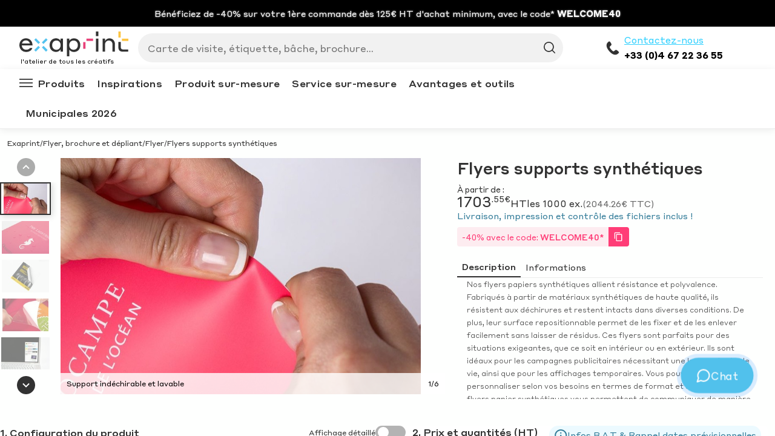

--- FILE ---
content_type: text/html
request_url: https://www.exaprint.fr/supports-marketing/flyer/papier-synthetique
body_size: 108275
content:
<!DOCTYPE html><html lang="fr"><head><meta charSet="utf-8"/><meta http-equiv="x-ua-compatible" content="ie=edge"/><meta name="viewport" content="width=device-width, initial-scale=1, shrink-to-fit=no"/><meta name="generator" content="Gatsby 4.24.5"/><meta data-react-helmet="true" name="language" content="fr-FR"/><meta data-react-helmet="true" name="description" content="Communiquez efficacement de manière durable et pratique grâce à nos flyers papiers synthétiques. Plusieurs choix de formats et supports. Livraison gratuite 24h."/><meta data-react-helmet="true" name="robots" content="follow,index"/><meta name="google-site-verification" content="Cu710BRnvZ46wZ2AYR_cW5rIva2yNx1gPcuZdeHU54g"/><style data-href="/gatsby-assets/css/styles.df13e7b3117ca63843c7.css" data-identity="gatsby-global-css">:root{--toastify-color-light:#fff;--toastify-color-dark:#121212;--toastify-color-info:#3498db;--toastify-color-success:#07bc0c;--toastify-color-warning:#f1c40f;--toastify-color-error:#e74c3c;--toastify-color-transparent:hsla(0,0%,100%,0.7);--toastify-icon-color-info:var(--toastify-color-info);--toastify-icon-color-success:var(--toastify-color-success);--toastify-icon-color-warning:var(--toastify-color-warning);--toastify-icon-color-error:var(--toastify-color-error);--toastify-toast-width:320px;--toastify-toast-background:#fff;--toastify-toast-min-height:64px;--toastify-toast-max-height:800px;--toastify-font-family:sans-serif;--toastify-z-index:9999;--toastify-text-color-light:#757575;--toastify-text-color-dark:#fff;--toastify-text-color-info:#fff;--toastify-text-color-success:#fff;--toastify-text-color-warning:#fff;--toastify-text-color-error:#fff;--toastify-spinner-color:#616161;--toastify-spinner-color-empty-area:#e0e0e0;--toastify-color-progress-light:linear-gradient(90deg,#4cd964,#5ac8fa,#007aff,#34aadc,#5856d6,#ff2d55);--toastify-color-progress-dark:#bb86fc;--toastify-color-progress-info:var(--toastify-color-info);--toastify-color-progress-success:var(--toastify-color-success);--toastify-color-progress-warning:var(--toastify-color-warning);--toastify-color-progress-error:var(--toastify-color-error)}.Toastify__toast-container{box-sizing:border-box;color:#fff;padding:4px;position:fixed;-webkit-transform:translate3d(0,0,var(--toastify-z-index) px);width:var(--toastify-toast-width);z-index:var(--toastify-z-index)}.Toastify__toast-container--top-left{left:1em;top:1em}.Toastify__toast-container--top-center{left:50%;top:1em;-webkit-transform:translateX(-50%);transform:translateX(-50%)}.Toastify__toast-container--top-right{right:1em;top:1em}.Toastify__toast-container--bottom-left{bottom:1em;left:1em}.Toastify__toast-container--bottom-center{bottom:1em;left:50%;-webkit-transform:translateX(-50%);transform:translateX(-50%)}.Toastify__toast-container--bottom-right{bottom:1em;right:1em}@media only screen and (max-width:480px){.Toastify__toast-container{left:0;margin:0;padding:0;width:100vw}.Toastify__toast-container--top-center,.Toastify__toast-container--top-left,.Toastify__toast-container--top-right{top:0;-webkit-transform:translateX(0);transform:translateX(0)}.Toastify__toast-container--bottom-center,.Toastify__toast-container--bottom-left,.Toastify__toast-container--bottom-right{bottom:0;-webkit-transform:translateX(0);transform:translateX(0)}.Toastify__toast-container--rtl{left:auto;right:0}}.Toastify__toast{border-radius:4px;box-shadow:0 1px 10px 0 rgba(0,0,0,.1),0 2px 15px 0 rgba(0,0,0,.05);box-sizing:border-box;cursor:pointer;direction:ltr;display:flex;font-family:var(--toastify-font-family);justify-content:space-between;margin-bottom:1rem;max-height:var(--toastify-toast-max-height);min-height:var(--toastify-toast-min-height);overflow:hidden;padding:8px;position:relative}.Toastify__toast--rtl{direction:rtl}.Toastify__toast-body{align-items:center;display:flex;flex:1 1 auto;margin:auto 0;padding:6px}.Toastify__toast-body>div:last-child{flex:1 1}.Toastify__toast-icon{-webkit-margin-end:10px;display:flex;flex-shrink:0;margin-inline-end:10px;width:20px}.Toastify--animate{-webkit-animation-duration:.7s;animation-duration:.7s;-webkit-animation-fill-mode:both;animation-fill-mode:both}.Toastify--animate-icon{-webkit-animation-duration:.3s;animation-duration:.3s;-webkit-animation-fill-mode:both;animation-fill-mode:both}@media only screen and (max-width:480px){.Toastify__toast{border-radius:0;margin-bottom:0}}.Toastify__toast-theme--dark{background:var(--toastify-color-dark);color:var(--toastify-text-color-dark)}.Toastify__toast-theme--colored.Toastify__toast--default,.Toastify__toast-theme--light{background:var(--toastify-color-light);color:var(--toastify-text-color-light)}.Toastify__toast-theme--colored.Toastify__toast--info{background:var(--toastify-color-info);color:var(--toastify-text-color-info)}.Toastify__toast-theme--colored.Toastify__toast--success{background:var(--toastify-color-success);color:var(--toastify-text-color-success)}.Toastify__toast-theme--colored.Toastify__toast--warning{background:var(--toastify-color-warning);color:var(--toastify-text-color-warning)}.Toastify__toast-theme--colored.Toastify__toast--error{background:var(--toastify-color-error);color:var(--toastify-text-color-error)}.Toastify__progress-bar-theme--light{background:var(--toastify-color-progress-light)}.Toastify__progress-bar-theme--dark{background:var(--toastify-color-progress-dark)}.Toastify__progress-bar--info{background:var(--toastify-color-progress-info)}.Toastify__progress-bar--success{background:var(--toastify-color-progress-success)}.Toastify__progress-bar--warning{background:var(--toastify-color-progress-warning)}.Toastify__progress-bar--error{background:var(--toastify-color-progress-error)}.Toastify__progress-bar-theme--colored.Toastify__progress-bar--error,.Toastify__progress-bar-theme--colored.Toastify__progress-bar--info,.Toastify__progress-bar-theme--colored.Toastify__progress-bar--success,.Toastify__progress-bar-theme--colored.Toastify__progress-bar--warning{background:var(--toastify-color-transparent)}.Toastify__close-button{align-self:flex-start;background:transparent;border:none;color:#fff;cursor:pointer;opacity:.7;outline:none;padding:0;transition:.3s ease}.Toastify__close-button--light{color:#000;opacity:.3}.Toastify__close-button>svg{fill:currentColor;height:16px;width:14px}.Toastify__close-button:focus,.Toastify__close-button:hover{opacity:1}@-webkit-keyframes Toastify__trackProgress{0%{-webkit-transform:scaleX(1);transform:scaleX(1)}to{-webkit-transform:scaleX(0);transform:scaleX(0)}}@keyframes Toastify__trackProgress{0%{-webkit-transform:scaleX(1);transform:scaleX(1)}to{-webkit-transform:scaleX(0);transform:scaleX(0)}}.Toastify__progress-bar{bottom:0;height:5px;left:0;opacity:.7;position:absolute;-webkit-transform-origin:left;transform-origin:left;width:100%;z-index:var(--toastify-z-index)}.Toastify__progress-bar--animated{-webkit-animation:Toastify__trackProgress linear 1 forwards;animation:Toastify__trackProgress linear 1 forwards}.Toastify__progress-bar--controlled{transition:-webkit-transform .2s;transition:transform .2s;transition:transform .2s,-webkit-transform .2s}.Toastify__progress-bar--rtl{left:auto;right:0;-webkit-transform-origin:right;transform-origin:right}.Toastify__spinner{-webkit-animation:Toastify__spin .65s linear infinite;animation:Toastify__spin .65s linear infinite;border:2px solid;border-color:var(--toastify-spinner-color-empty-area);border-radius:100%;border-right:2px solid var(--toastify-spinner-color);box-sizing:border-box;height:20px;width:20px}@-webkit-keyframes Toastify__bounceInRight{0%,60%,75%,90%,to{-webkit-animation-timing-function:cubic-bezier(.215,.61,.355,1);animation-timing-function:cubic-bezier(.215,.61,.355,1)}0%{opacity:0;-webkit-transform:translate3d(3000px,0,0);transform:translate3d(3000px,0,0)}60%{opacity:1;-webkit-transform:translate3d(-25px,0,0);transform:translate3d(-25px,0,0)}75%{-webkit-transform:translate3d(10px,0,0);transform:translate3d(10px,0,0)}90%{-webkit-transform:translate3d(-5px,0,0);transform:translate3d(-5px,0,0)}to{-webkit-transform:none;transform:none}}@keyframes Toastify__bounceInRight{0%,60%,75%,90%,to{-webkit-animation-timing-function:cubic-bezier(.215,.61,.355,1);animation-timing-function:cubic-bezier(.215,.61,.355,1)}0%{opacity:0;-webkit-transform:translate3d(3000px,0,0);transform:translate3d(3000px,0,0)}60%{opacity:1;-webkit-transform:translate3d(-25px,0,0);transform:translate3d(-25px,0,0)}75%{-webkit-transform:translate3d(10px,0,0);transform:translate3d(10px,0,0)}90%{-webkit-transform:translate3d(-5px,0,0);transform:translate3d(-5px,0,0)}to{-webkit-transform:none;transform:none}}@-webkit-keyframes Toastify__bounceOutRight{20%{opacity:1;-webkit-transform:translate3d(-20px,0,0);transform:translate3d(-20px,0,0)}to{opacity:0;-webkit-transform:translate3d(2000px,0,0);transform:translate3d(2000px,0,0)}}@keyframes Toastify__bounceOutRight{20%{opacity:1;-webkit-transform:translate3d(-20px,0,0);transform:translate3d(-20px,0,0)}to{opacity:0;-webkit-transform:translate3d(2000px,0,0);transform:translate3d(2000px,0,0)}}@-webkit-keyframes Toastify__bounceInLeft{0%,60%,75%,90%,to{-webkit-animation-timing-function:cubic-bezier(.215,.61,.355,1);animation-timing-function:cubic-bezier(.215,.61,.355,1)}0%{opacity:0;-webkit-transform:translate3d(-3000px,0,0);transform:translate3d(-3000px,0,0)}60%{opacity:1;-webkit-transform:translate3d(25px,0,0);transform:translate3d(25px,0,0)}75%{-webkit-transform:translate3d(-10px,0,0);transform:translate3d(-10px,0,0)}90%{-webkit-transform:translate3d(5px,0,0);transform:translate3d(5px,0,0)}to{-webkit-transform:none;transform:none}}@keyframes Toastify__bounceInLeft{0%,60%,75%,90%,to{-webkit-animation-timing-function:cubic-bezier(.215,.61,.355,1);animation-timing-function:cubic-bezier(.215,.61,.355,1)}0%{opacity:0;-webkit-transform:translate3d(-3000px,0,0);transform:translate3d(-3000px,0,0)}60%{opacity:1;-webkit-transform:translate3d(25px,0,0);transform:translate3d(25px,0,0)}75%{-webkit-transform:translate3d(-10px,0,0);transform:translate3d(-10px,0,0)}90%{-webkit-transform:translate3d(5px,0,0);transform:translate3d(5px,0,0)}to{-webkit-transform:none;transform:none}}@-webkit-keyframes Toastify__bounceOutLeft{20%{opacity:1;-webkit-transform:translate3d(20px,0,0);transform:translate3d(20px,0,0)}to{opacity:0;-webkit-transform:translate3d(-2000px,0,0);transform:translate3d(-2000px,0,0)}}@keyframes Toastify__bounceOutLeft{20%{opacity:1;-webkit-transform:translate3d(20px,0,0);transform:translate3d(20px,0,0)}to{opacity:0;-webkit-transform:translate3d(-2000px,0,0);transform:translate3d(-2000px,0,0)}}@-webkit-keyframes Toastify__bounceInUp{0%,60%,75%,90%,to{-webkit-animation-timing-function:cubic-bezier(.215,.61,.355,1);animation-timing-function:cubic-bezier(.215,.61,.355,1)}0%{opacity:0;-webkit-transform:translate3d(0,3000px,0);transform:translate3d(0,3000px,0)}60%{opacity:1;-webkit-transform:translate3d(0,-20px,0);transform:translate3d(0,-20px,0)}75%{-webkit-transform:translate3d(0,10px,0);transform:translate3d(0,10px,0)}90%{-webkit-transform:translate3d(0,-5px,0);transform:translate3d(0,-5px,0)}to{-webkit-transform:translateZ(0);transform:translateZ(0)}}@keyframes Toastify__bounceInUp{0%,60%,75%,90%,to{-webkit-animation-timing-function:cubic-bezier(.215,.61,.355,1);animation-timing-function:cubic-bezier(.215,.61,.355,1)}0%{opacity:0;-webkit-transform:translate3d(0,3000px,0);transform:translate3d(0,3000px,0)}60%{opacity:1;-webkit-transform:translate3d(0,-20px,0);transform:translate3d(0,-20px,0)}75%{-webkit-transform:translate3d(0,10px,0);transform:translate3d(0,10px,0)}90%{-webkit-transform:translate3d(0,-5px,0);transform:translate3d(0,-5px,0)}to{-webkit-transform:translateZ(0);transform:translateZ(0)}}@-webkit-keyframes Toastify__bounceOutUp{20%{-webkit-transform:translate3d(0,-10px,0);transform:translate3d(0,-10px,0)}40%,45%{opacity:1;-webkit-transform:translate3d(0,20px,0);transform:translate3d(0,20px,0)}to{opacity:0;-webkit-transform:translate3d(0,-2000px,0);transform:translate3d(0,-2000px,0)}}@keyframes Toastify__bounceOutUp{20%{-webkit-transform:translate3d(0,-10px,0);transform:translate3d(0,-10px,0)}40%,45%{opacity:1;-webkit-transform:translate3d(0,20px,0);transform:translate3d(0,20px,0)}to{opacity:0;-webkit-transform:translate3d(0,-2000px,0);transform:translate3d(0,-2000px,0)}}@-webkit-keyframes Toastify__bounceInDown{0%,60%,75%,90%,to{-webkit-animation-timing-function:cubic-bezier(.215,.61,.355,1);animation-timing-function:cubic-bezier(.215,.61,.355,1)}0%{opacity:0;-webkit-transform:translate3d(0,-3000px,0);transform:translate3d(0,-3000px,0)}60%{opacity:1;-webkit-transform:translate3d(0,25px,0);transform:translate3d(0,25px,0)}75%{-webkit-transform:translate3d(0,-10px,0);transform:translate3d(0,-10px,0)}90%{-webkit-transform:translate3d(0,5px,0);transform:translate3d(0,5px,0)}to{-webkit-transform:none;transform:none}}@keyframes Toastify__bounceInDown{0%,60%,75%,90%,to{-webkit-animation-timing-function:cubic-bezier(.215,.61,.355,1);animation-timing-function:cubic-bezier(.215,.61,.355,1)}0%{opacity:0;-webkit-transform:translate3d(0,-3000px,0);transform:translate3d(0,-3000px,0)}60%{opacity:1;-webkit-transform:translate3d(0,25px,0);transform:translate3d(0,25px,0)}75%{-webkit-transform:translate3d(0,-10px,0);transform:translate3d(0,-10px,0)}90%{-webkit-transform:translate3d(0,5px,0);transform:translate3d(0,5px,0)}to{-webkit-transform:none;transform:none}}@-webkit-keyframes Toastify__bounceOutDown{20%{-webkit-transform:translate3d(0,10px,0);transform:translate3d(0,10px,0)}40%,45%{opacity:1;-webkit-transform:translate3d(0,-20px,0);transform:translate3d(0,-20px,0)}to{opacity:0;-webkit-transform:translate3d(0,2000px,0);transform:translate3d(0,2000px,0)}}@keyframes Toastify__bounceOutDown{20%{-webkit-transform:translate3d(0,10px,0);transform:translate3d(0,10px,0)}40%,45%{opacity:1;-webkit-transform:translate3d(0,-20px,0);transform:translate3d(0,-20px,0)}to{opacity:0;-webkit-transform:translate3d(0,2000px,0);transform:translate3d(0,2000px,0)}}.Toastify__bounce-enter--bottom-left,.Toastify__bounce-enter--top-left{-webkit-animation-name:Toastify__bounceInLeft;animation-name:Toastify__bounceInLeft}.Toastify__bounce-enter--bottom-right,.Toastify__bounce-enter--top-right{-webkit-animation-name:Toastify__bounceInRight;animation-name:Toastify__bounceInRight}.Toastify__bounce-enter--top-center{-webkit-animation-name:Toastify__bounceInDown;animation-name:Toastify__bounceInDown}.Toastify__bounce-enter--bottom-center{-webkit-animation-name:Toastify__bounceInUp;animation-name:Toastify__bounceInUp}.Toastify__bounce-exit--bottom-left,.Toastify__bounce-exit--top-left{-webkit-animation-name:Toastify__bounceOutLeft;animation-name:Toastify__bounceOutLeft}.Toastify__bounce-exit--bottom-right,.Toastify__bounce-exit--top-right{-webkit-animation-name:Toastify__bounceOutRight;animation-name:Toastify__bounceOutRight}.Toastify__bounce-exit--top-center{-webkit-animation-name:Toastify__bounceOutUp;animation-name:Toastify__bounceOutUp}.Toastify__bounce-exit--bottom-center{-webkit-animation-name:Toastify__bounceOutDown;animation-name:Toastify__bounceOutDown}@-webkit-keyframes Toastify__zoomIn{0%{opacity:0;-webkit-transform:scale3d(.3,.3,.3);transform:scale3d(.3,.3,.3)}50%{opacity:1}}@keyframes Toastify__zoomIn{0%{opacity:0;-webkit-transform:scale3d(.3,.3,.3);transform:scale3d(.3,.3,.3)}50%{opacity:1}}@-webkit-keyframes Toastify__zoomOut{0%{opacity:1}50%{opacity:0;-webkit-transform:scale3d(.3,.3,.3);transform:scale3d(.3,.3,.3)}to{opacity:0}}@keyframes Toastify__zoomOut{0%{opacity:1}50%{opacity:0;-webkit-transform:scale3d(.3,.3,.3);transform:scale3d(.3,.3,.3)}to{opacity:0}}.Toastify__zoom-enter{-webkit-animation-name:Toastify__zoomIn;animation-name:Toastify__zoomIn}.Toastify__zoom-exit{-webkit-animation-name:Toastify__zoomOut;animation-name:Toastify__zoomOut}@-webkit-keyframes Toastify__flipIn{0%{-webkit-animation-timing-function:ease-in;animation-timing-function:ease-in;opacity:0;-webkit-transform:perspective(400px) rotateX(90deg);transform:perspective(400px) rotateX(90deg)}40%{-webkit-animation-timing-function:ease-in;animation-timing-function:ease-in;-webkit-transform:perspective(400px) rotateX(-20deg);transform:perspective(400px) rotateX(-20deg)}60%{opacity:1;-webkit-transform:perspective(400px) rotateX(10deg);transform:perspective(400px) rotateX(10deg)}80%{-webkit-transform:perspective(400px) rotateX(-5deg);transform:perspective(400px) rotateX(-5deg)}to{-webkit-transform:perspective(400px);transform:perspective(400px)}}@keyframes Toastify__flipIn{0%{-webkit-animation-timing-function:ease-in;animation-timing-function:ease-in;opacity:0;-webkit-transform:perspective(400px) rotateX(90deg);transform:perspective(400px) rotateX(90deg)}40%{-webkit-animation-timing-function:ease-in;animation-timing-function:ease-in;-webkit-transform:perspective(400px) rotateX(-20deg);transform:perspective(400px) rotateX(-20deg)}60%{opacity:1;-webkit-transform:perspective(400px) rotateX(10deg);transform:perspective(400px) rotateX(10deg)}80%{-webkit-transform:perspective(400px) rotateX(-5deg);transform:perspective(400px) rotateX(-5deg)}to{-webkit-transform:perspective(400px);transform:perspective(400px)}}@-webkit-keyframes Toastify__flipOut{0%{-webkit-transform:perspective(400px);transform:perspective(400px)}30%{opacity:1;-webkit-transform:perspective(400px) rotateX(-20deg);transform:perspective(400px) rotateX(-20deg)}to{opacity:0;-webkit-transform:perspective(400px) rotateX(90deg);transform:perspective(400px) rotateX(90deg)}}@keyframes Toastify__flipOut{0%{-webkit-transform:perspective(400px);transform:perspective(400px)}30%{opacity:1;-webkit-transform:perspective(400px) rotateX(-20deg);transform:perspective(400px) rotateX(-20deg)}to{opacity:0;-webkit-transform:perspective(400px) rotateX(90deg);transform:perspective(400px) rotateX(90deg)}}.Toastify__flip-enter{-webkit-animation-name:Toastify__flipIn;animation-name:Toastify__flipIn}.Toastify__flip-exit{-webkit-animation-name:Toastify__flipOut;animation-name:Toastify__flipOut}@-webkit-keyframes Toastify__slideInRight{0%{-webkit-transform:translate3d(110%,0,0);transform:translate3d(110%,0,0);visibility:visible}to{-webkit-transform:translateZ(0);transform:translateZ(0)}}@keyframes Toastify__slideInRight{0%{-webkit-transform:translate3d(110%,0,0);transform:translate3d(110%,0,0);visibility:visible}to{-webkit-transform:translateZ(0);transform:translateZ(0)}}@-webkit-keyframes Toastify__slideInLeft{0%{-webkit-transform:translate3d(-110%,0,0);transform:translate3d(-110%,0,0);visibility:visible}to{-webkit-transform:translateZ(0);transform:translateZ(0)}}@keyframes Toastify__slideInLeft{0%{-webkit-transform:translate3d(-110%,0,0);transform:translate3d(-110%,0,0);visibility:visible}to{-webkit-transform:translateZ(0);transform:translateZ(0)}}@-webkit-keyframes Toastify__slideInUp{0%{-webkit-transform:translate3d(0,110%,0);transform:translate3d(0,110%,0);visibility:visible}to{-webkit-transform:translateZ(0);transform:translateZ(0)}}@keyframes Toastify__slideInUp{0%{-webkit-transform:translate3d(0,110%,0);transform:translate3d(0,110%,0);visibility:visible}to{-webkit-transform:translateZ(0);transform:translateZ(0)}}@-webkit-keyframes Toastify__slideInDown{0%{-webkit-transform:translate3d(0,-110%,0);transform:translate3d(0,-110%,0);visibility:visible}to{-webkit-transform:translateZ(0);transform:translateZ(0)}}@keyframes Toastify__slideInDown{0%{-webkit-transform:translate3d(0,-110%,0);transform:translate3d(0,-110%,0);visibility:visible}to{-webkit-transform:translateZ(0);transform:translateZ(0)}}@-webkit-keyframes Toastify__slideOutRight{0%{-webkit-transform:translateZ(0);transform:translateZ(0)}to{-webkit-transform:translate3d(110%,0,0);transform:translate3d(110%,0,0);visibility:hidden}}@keyframes Toastify__slideOutRight{0%{-webkit-transform:translateZ(0);transform:translateZ(0)}to{-webkit-transform:translate3d(110%,0,0);transform:translate3d(110%,0,0);visibility:hidden}}@-webkit-keyframes Toastify__slideOutLeft{0%{-webkit-transform:translateZ(0);transform:translateZ(0)}to{-webkit-transform:translate3d(-110%,0,0);transform:translate3d(-110%,0,0);visibility:hidden}}@keyframes Toastify__slideOutLeft{0%{-webkit-transform:translateZ(0);transform:translateZ(0)}to{-webkit-transform:translate3d(-110%,0,0);transform:translate3d(-110%,0,0);visibility:hidden}}@-webkit-keyframes Toastify__slideOutDown{0%{-webkit-transform:translateZ(0);transform:translateZ(0)}to{-webkit-transform:translate3d(0,500px,0);transform:translate3d(0,500px,0);visibility:hidden}}@keyframes Toastify__slideOutDown{0%{-webkit-transform:translateZ(0);transform:translateZ(0)}to{-webkit-transform:translate3d(0,500px,0);transform:translate3d(0,500px,0);visibility:hidden}}@-webkit-keyframes Toastify__slideOutUp{0%{-webkit-transform:translateZ(0);transform:translateZ(0)}to{-webkit-transform:translate3d(0,-500px,0);transform:translate3d(0,-500px,0);visibility:hidden}}@keyframes Toastify__slideOutUp{0%{-webkit-transform:translateZ(0);transform:translateZ(0)}to{-webkit-transform:translate3d(0,-500px,0);transform:translate3d(0,-500px,0);visibility:hidden}}.Toastify__slide-enter--bottom-left,.Toastify__slide-enter--top-left{-webkit-animation-name:Toastify__slideInLeft;animation-name:Toastify__slideInLeft}.Toastify__slide-enter--bottom-right,.Toastify__slide-enter--top-right{-webkit-animation-name:Toastify__slideInRight;animation-name:Toastify__slideInRight}.Toastify__slide-enter--top-center{-webkit-animation-name:Toastify__slideInDown;animation-name:Toastify__slideInDown}.Toastify__slide-enter--bottom-center{-webkit-animation-name:Toastify__slideInUp;animation-name:Toastify__slideInUp}.Toastify__slide-exit--bottom-left,.Toastify__slide-exit--top-left{-webkit-animation-name:Toastify__slideOutLeft;animation-name:Toastify__slideOutLeft}.Toastify__slide-exit--bottom-right,.Toastify__slide-exit--top-right{-webkit-animation-name:Toastify__slideOutRight;animation-name:Toastify__slideOutRight}.Toastify__slide-exit--top-center{-webkit-animation-name:Toastify__slideOutUp;animation-name:Toastify__slideOutUp}.Toastify__slide-exit--bottom-center{-webkit-animation-name:Toastify__slideOutDown;animation-name:Toastify__slideOutDown}@-webkit-keyframes Toastify__spin{0%{-webkit-transform:rotate(0deg);transform:rotate(0deg)}to{-webkit-transform:rotate(1turn);transform:rotate(1turn)}}@keyframes Toastify__spin{0%{-webkit-transform:rotate(0deg);transform:rotate(0deg)}to{-webkit-transform:rotate(1turn);transform:rotate(1turn)}}
/*! bulma.io v0.7.1 | MIT License | github.com/jgthms/bulma */@-webkit-keyframes spinAround{0%{-webkit-transform:rotate(0deg);transform:rotate(0deg)}to{-webkit-transform:rotate(359deg);transform:rotate(359deg)}}@keyframes spinAround{0%{-webkit-transform:rotate(0deg);transform:rotate(0deg)}to{-webkit-transform:rotate(359deg);transform:rotate(359deg)}}.breadcrumb,.button,.delete,.file,.is-unselectable,.modal-close,.pagination-ellipsis,.pagination-link,.pagination-next,.pagination-previous,.tabs{-webkit-touch-callout:none;-webkit-user-select:none;user-select:none}.navbar-link:after,.select:not(.is-multiple):not(.is-loading):after{border:3px solid transparent;border-radius:2px;border-right:0;border-top:0;content:" ";display:block;height:.625em;margin-top:-.4375em;pointer-events:none;position:absolute;top:50%;-webkit-transform:rotate(-45deg);transform:rotate(-45deg);-webkit-transform-origin:center;transform-origin:center;width:.625em}.block:not(:last-child),.box:not(:last-child),.breadcrumb:not(:last-child),.content:not(:last-child),.highlight:not(:last-child),.level:not(:last-child),.message:not(:last-child),.notification:not(:last-child),.progress:not(:last-child),.subtitle:not(:last-child),.table-container:not(:last-child),.table:not(:last-child),.tabs:not(:last-child),.title:not(:last-child){margin-bottom:1.5rem}.delete,.modal-close{-moz-appearance:none;-webkit-appearance:none;background-color:rgba(10,10,10,.2);border:none;border-radius:290486px;cursor:pointer;display:inline-block;flex-grow:0;flex-shrink:0;font-size:0;height:20px;max-height:20px;max-width:20px;min-height:20px;min-width:20px;outline:none;position:relative;vertical-align:top;width:20px}.delete:after,.delete:before,.modal-close:after,.modal-close:before{background-color:#fff;content:"";display:block;left:50%;position:absolute;top:50%;-webkit-transform:translateX(-50%) translateY(-50%) rotate(45deg);transform:translateX(-50%) translateY(-50%) rotate(45deg);-webkit-transform-origin:center center;transform-origin:center center}.delete:before,.modal-close:before{height:2px;width:50%}.delete:after,.modal-close:after{height:50%;width:2px}.delete:focus,.delete:hover,.modal-close:focus,.modal-close:hover{background-color:rgba(10,10,10,.3)}.delete:active,.modal-close:active{background-color:rgba(10,10,10,.4)}.is-small.delete,.is-small.modal-close{height:16px;max-height:16px;max-width:16px;min-height:16px;min-width:16px;width:16px}.is-medium.delete,.is-medium.modal-close{height:24px;max-height:24px;max-width:24px;min-height:24px;min-width:24px;width:24px}.is-large.delete,.is-large.modal-close{height:32px;max-height:32px;max-width:32px;min-height:32px;min-width:32px;width:32px}.button.is-loading:after,.control.is-loading:after,.loader,.select.is-loading:after{-webkit-animation:spinAround .5s linear infinite;animation:spinAround .5s linear infinite;border-color:transparent transparent #dbdbdb #dbdbdb;border-radius:290486px;border-style:solid;border-width:2px;content:"";display:block;height:1em;position:relative;width:1em}.hero-video,.image.is-1by1 img,.image.is-1by2 img,.image.is-1by3 img,.image.is-2by1 img,.image.is-2by3 img,.image.is-3by1 img,.image.is-3by2 img,.image.is-3by4 img,.image.is-3by5 img,.image.is-4by3 img,.image.is-4by5 img,.image.is-5by3 img,.image.is-5by4 img,.image.is-9by16 img,.image.is-16by9 img,.image.is-square img,.is-overlay,.modal,.modal-background{bottom:0;left:0;position:absolute;right:0;top:0}.button,.file-cta,.file-name,.input,.pagination-ellipsis,.pagination-link,.pagination-next,.pagination-previous,.select select,.textarea{align-items:center;-moz-appearance:none;-webkit-appearance:none;border:1px solid transparent;border-radius:4px;box-shadow:none;display:inline-flex;font-size:1rem;height:2.25em;justify-content:flex-start;line-height:1.5;padding:calc(.375em - 1px) calc(.625em - 1px);position:relative;vertical-align:top}.button:active,.button:focus,.file-cta:active,.file-cta:focus,.file-name:active,.file-name:focus,.input:active,.input:focus,.is-active.button,.is-active.file-cta,.is-active.file-name,.is-active.input,.is-active.pagination-ellipsis,.is-active.pagination-link,.is-active.pagination-next,.is-active.pagination-previous,.is-active.textarea,.is-focused.button,.is-focused.file-cta,.is-focused.file-name,.is-focused.input,.is-focused.pagination-ellipsis,.is-focused.pagination-link,.is-focused.pagination-next,.is-focused.pagination-previous,.is-focused.textarea,.pagination-ellipsis:active,.pagination-ellipsis:focus,.pagination-link:active,.pagination-link:focus,.pagination-next:active,.pagination-next:focus,.pagination-previous:active,.pagination-previous:focus,.select select.is-active,.select select.is-focused,.select select:active,.select select:focus,.textarea:active,.textarea:focus{outline:none}.select select[disabled],[disabled].button,[disabled].file-cta,[disabled].file-name,[disabled].input,[disabled].pagination-ellipsis,[disabled].pagination-link,[disabled].pagination-next,[disabled].pagination-previous,[disabled].textarea{cursor:not-allowed}/*! minireset.css v0.0.3 | MIT License | github.com/jgthms/minireset.css */blockquote,body,dd,dl,dt,fieldset,figure,h1,h2,h3,h4,h5,h6,hr,html,iframe,legend,li,ol,p,pre,textarea,ul{margin:0;padding:0}h1,h2,h3,h4,h5,h6{font-size:100%;font-weight:400}ul{list-style:none}button,input,select,textarea{margin:0}html{box-sizing:border-box}*,:after,:before{box-sizing:inherit}audio,img,video{height:auto;max-width:100%}iframe{border:0}table{border-collapse:collapse;border-spacing:0}td,th{padding:0;text-align:left}html{-moz-osx-font-smoothing:grayscale;-webkit-font-smoothing:antialiased;text-rendering:optimizeLegibility;-webkit-text-size-adjust:100%;-moz-text-size-adjust:100%;text-size-adjust:100%;background-color:#fff;font-size:16px;min-width:300px;overflow-x:hidden;overflow-y:scroll}article,aside,figure,footer,header,hgroup,section{display:block}body,button,input,select,textarea{font-family:BlinkMacSystemFont,-apple-system,Segoe UI,Roboto,Oxygen,Ubuntu,Cantarell,Fira Sans,Droid Sans,Helvetica Neue,Helvetica,Arial,sans-serif}code,pre{-moz-osx-font-smoothing:auto;-webkit-font-smoothing:auto;font-family:monospace}body{color:#4a4a4a;font-size:1rem;font-weight:400;line-height:1.5}a{color:#3273dc;cursor:pointer;text-decoration:none}a strong{color:currentColor}a:hover{color:#363636}code{color:#ff3860;font-size:.875em;font-weight:400;padding:.25em .5em}code,hr{background-color:#f5f5f5}hr{border:none;display:block;height:2px;margin:1.5rem 0}img{height:auto;max-width:100%}input[type=checkbox],input[type=radio]{vertical-align:baseline}small{font-size:.875em}span{font-style:inherit;font-weight:inherit}strong{color:#363636;font-weight:700}pre{-webkit-overflow-scrolling:touch;word-wrap:normal;background-color:#f5f5f5;color:#4a4a4a;font-size:.875em;overflow-x:auto;padding:1.25rem 1.5rem;white-space:pre}pre code{background-color:transparent;color:currentColor;font-size:1em;padding:0}table td,table th{text-align:left;vertical-align:top}table th{color:#363636}.is-clearfix:after{clear:both;content:" ";display:table}.is-pulled-left{float:left!important}.is-pulled-right{float:right!important}.is-clipped{overflow:hidden!important}.is-size-1{font-size:3rem!important}.is-size-2{font-size:2.5rem!important}.is-size-3{font-size:2rem!important}.is-size-4{font-size:1.5rem!important}.is-size-5{font-size:1.25rem!important}.is-size-6{font-size:1rem!important}.is-size-7{font-size:.75rem!important}@media screen and (max-width:768px){.is-size-1-mobile{font-size:3rem!important}.is-size-2-mobile{font-size:2.5rem!important}.is-size-3-mobile{font-size:2rem!important}.is-size-4-mobile{font-size:1.5rem!important}.is-size-5-mobile{font-size:1.25rem!important}.is-size-6-mobile{font-size:1rem!important}.is-size-7-mobile{font-size:.75rem!important}}@media print,screen and (min-width:769px){.is-size-1-tablet{font-size:3rem!important}.is-size-2-tablet{font-size:2.5rem!important}.is-size-3-tablet{font-size:2rem!important}.is-size-4-tablet{font-size:1.5rem!important}.is-size-5-tablet{font-size:1.25rem!important}.is-size-6-tablet{font-size:1rem!important}.is-size-7-tablet{font-size:.75rem!important}}@media screen and (max-width:1007px){.is-size-1-touch{font-size:3rem!important}.is-size-2-touch{font-size:2.5rem!important}.is-size-3-touch{font-size:2rem!important}.is-size-4-touch{font-size:1.5rem!important}.is-size-5-touch{font-size:1.25rem!important}.is-size-6-touch{font-size:1rem!important}.is-size-7-touch{font-size:.75rem!important}}@media screen and (min-width:1008px){.is-size-1-desktop{font-size:3rem!important}.is-size-2-desktop{font-size:2.5rem!important}.is-size-3-desktop{font-size:2rem!important}.is-size-4-desktop{font-size:1.5rem!important}.is-size-5-desktop{font-size:1.25rem!important}.is-size-6-desktop{font-size:1rem!important}.is-size-7-desktop{font-size:.75rem!important}}@media screen and (min-width:1280px){.is-size-1-widescreen{font-size:3rem!important}.is-size-2-widescreen{font-size:2.5rem!important}.is-size-3-widescreen{font-size:2rem!important}.is-size-4-widescreen{font-size:1.5rem!important}.is-size-5-widescreen{font-size:1.25rem!important}.is-size-6-widescreen{font-size:1rem!important}.is-size-7-widescreen{font-size:.75rem!important}.is-size-1-fullhd{font-size:3rem!important}.is-size-2-fullhd{font-size:2.5rem!important}.is-size-3-fullhd{font-size:2rem!important}.is-size-4-fullhd{font-size:1.5rem!important}.is-size-5-fullhd{font-size:1.25rem!important}.is-size-6-fullhd{font-size:1rem!important}.is-size-7-fullhd{font-size:.75rem!important}}.has-text-centered{text-align:center!important}.has-text-justified{text-align:justify!important}.has-text-left{text-align:left!important}.has-text-right{text-align:right!important}@media screen and (max-width:768px){.has-text-centered-mobile{text-align:center!important}}@media print,screen and (min-width:769px){.has-text-centered-tablet{text-align:center!important}}@media screen and (min-width:769px)and (max-width:1007px){.has-text-centered-tablet-only{text-align:center!important}}@media screen and (max-width:1007px){.has-text-centered-touch{text-align:center!important}}@media screen and (min-width:1008px){.has-text-centered-desktop{text-align:center!important}}@media screen and (min-width:1008px)and (max-width:1279px){.has-text-centered-desktop-only{text-align:center!important}}@media screen and (min-width:1280px){.has-text-centered-widescreen{text-align:center!important}}@media screen and (min-width:1280px)and (max-width:1279px){.has-text-centered-widescreen-only{text-align:center!important}}@media screen and (min-width:1280px){.has-text-centered-fullhd{text-align:center!important}}@media screen and (max-width:768px){.has-text-justified-mobile{text-align:justify!important}}@media print,screen and (min-width:769px){.has-text-justified-tablet{text-align:justify!important}}@media screen and (min-width:769px)and (max-width:1007px){.has-text-justified-tablet-only{text-align:justify!important}}@media screen and (max-width:1007px){.has-text-justified-touch{text-align:justify!important}}@media screen and (min-width:1008px){.has-text-justified-desktop{text-align:justify!important}}@media screen and (min-width:1008px)and (max-width:1279px){.has-text-justified-desktop-only{text-align:justify!important}}@media screen and (min-width:1280px){.has-text-justified-widescreen{text-align:justify!important}}@media screen and (min-width:1280px)and (max-width:1279px){.has-text-justified-widescreen-only{text-align:justify!important}}@media screen and (min-width:1280px){.has-text-justified-fullhd{text-align:justify!important}}@media screen and (max-width:768px){.has-text-left-mobile{text-align:left!important}}@media print,screen and (min-width:769px){.has-text-left-tablet{text-align:left!important}}@media screen and (min-width:769px)and (max-width:1007px){.has-text-left-tablet-only{text-align:left!important}}@media screen and (max-width:1007px){.has-text-left-touch{text-align:left!important}}@media screen and (min-width:1008px){.has-text-left-desktop{text-align:left!important}}@media screen and (min-width:1008px)and (max-width:1279px){.has-text-left-desktop-only{text-align:left!important}}@media screen and (min-width:1280px){.has-text-left-widescreen{text-align:left!important}}@media screen and (min-width:1280px)and (max-width:1279px){.has-text-left-widescreen-only{text-align:left!important}}@media screen and (min-width:1280px){.has-text-left-fullhd{text-align:left!important}}@media screen and (max-width:768px){.has-text-right-mobile{text-align:right!important}}@media print,screen and (min-width:769px){.has-text-right-tablet{text-align:right!important}}@media screen and (min-width:769px)and (max-width:1007px){.has-text-right-tablet-only{text-align:right!important}}@media screen and (max-width:1007px){.has-text-right-touch{text-align:right!important}}@media screen and (min-width:1008px){.has-text-right-desktop{text-align:right!important}}@media screen and (min-width:1008px)and (max-width:1279px){.has-text-right-desktop-only{text-align:right!important}}@media screen and (min-width:1280px){.has-text-right-widescreen{text-align:right!important}}@media screen and (min-width:1280px)and (max-width:1279px){.has-text-right-widescreen-only{text-align:right!important}}@media screen and (min-width:1280px){.has-text-right-fullhd{text-align:right!important}}.is-capitalized{text-transform:capitalize!important}.is-lowercase{text-transform:lowercase!important}.is-uppercase{text-transform:uppercase!important}.is-italic{font-style:italic!important}.has-text-white{color:#fff!important}a.has-text-white:focus,a.has-text-white:hover{color:#e6e6e6!important}.has-background-white{background-color:#fff!important}.has-text-black{color:#0a0a0a!important}a.has-text-black:focus,a.has-text-black:hover{color:#000!important}.has-background-black{background-color:#0a0a0a!important}.has-text-light{color:#f5f5f5!important}a.has-text-light:focus,a.has-text-light:hover{color:#dbdbdb!important}.has-background-light{background-color:#f5f5f5!important}.has-text-dark{color:#363636!important}a.has-text-dark:focus,a.has-text-dark:hover{color:#1c1c1c!important}.has-background-dark{background-color:#363636!important}.has-text-primary{color:#00d1b2!important}a.has-text-primary:focus,a.has-text-primary:hover{color:#009e86!important}.has-background-primary{background-color:#00d1b2!important}.has-text-link{color:#3273dc!important}a.has-text-link:focus,a.has-text-link:hover{color:#205bbc!important}.has-background-link{background-color:#3273dc!important}.has-text-info{color:#209cee!important}a.has-text-info:focus,a.has-text-info:hover{color:#0f81cc!important}.has-background-info{background-color:#209cee!important}.has-text-success{color:#23d160!important}a.has-text-success:focus,a.has-text-success:hover{color:#1ca64c!important}.has-background-success{background-color:#23d160!important}.has-text-warning{color:#ffdd57!important}a.has-text-warning:focus,a.has-text-warning:hover{color:#ffd324!important}.has-background-warning{background-color:#ffdd57!important}.has-text-danger{color:#ff3860!important}a.has-text-danger:focus,a.has-text-danger:hover{color:#ff0537!important}.has-background-danger{background-color:#ff3860!important}.has-text-black-bis{color:#121212!important}.has-background-black-bis{background-color:#121212!important}.has-text-black-ter{color:#242424!important}.has-background-black-ter{background-color:#242424!important}.has-text-grey-darker{color:#363636!important}.has-background-grey-darker{background-color:#363636!important}.has-text-grey-dark{color:#4a4a4a!important}.has-background-grey-dark{background-color:#4a4a4a!important}.has-text-grey{color:#7a7a7a!important}.has-background-grey{background-color:#7a7a7a!important}.has-text-grey-light{color:#b5b5b5!important}.has-background-grey-light{background-color:#b5b5b5!important}.has-text-grey-lighter{color:#dbdbdb!important}.has-background-grey-lighter{background-color:#dbdbdb!important}.has-text-white-ter{color:#f5f5f5!important}.has-background-white-ter{background-color:#f5f5f5!important}.has-text-white-bis{color:#fafafa!important}.has-background-white-bis{background-color:#fafafa!important}.has-text-weight-light{font-weight:300!important}.has-text-weight-normal{font-weight:400!important}.has-text-weight-semibold{font-weight:600!important}.has-text-weight-bold{font-weight:700!important}.is-block{display:block!important}@media screen and (max-width:768px){.is-block-mobile{display:block!important}}@media print,screen and (min-width:769px){.is-block-tablet{display:block!important}}@media screen and (min-width:769px)and (max-width:1007px){.is-block-tablet-only{display:block!important}}@media screen and (max-width:1007px){.is-block-touch{display:block!important}}@media screen and (min-width:1008px){.is-block-desktop{display:block!important}}@media screen and (min-width:1008px)and (max-width:1279px){.is-block-desktop-only{display:block!important}}@media screen and (min-width:1280px){.is-block-widescreen{display:block!important}}@media screen and (min-width:1280px)and (max-width:1279px){.is-block-widescreen-only{display:block!important}}@media screen and (min-width:1280px){.is-block-fullhd{display:block!important}}.is-flex{display:flex!important}@media screen and (max-width:768px){.is-flex-mobile{display:flex!important}}@media print,screen and (min-width:769px){.is-flex-tablet{display:flex!important}}@media screen and (min-width:769px)and (max-width:1007px){.is-flex-tablet-only{display:flex!important}}@media screen and (max-width:1007px){.is-flex-touch{display:flex!important}}@media screen and (min-width:1008px){.is-flex-desktop{display:flex!important}}@media screen and (min-width:1008px)and (max-width:1279px){.is-flex-desktop-only{display:flex!important}}@media screen and (min-width:1280px){.is-flex-widescreen{display:flex!important}}@media screen and (min-width:1280px)and (max-width:1279px){.is-flex-widescreen-only{display:flex!important}}@media screen and (min-width:1280px){.is-flex-fullhd{display:flex!important}}.is-inline{display:inline!important}@media screen and (max-width:768px){.is-inline-mobile{display:inline!important}}@media print,screen and (min-width:769px){.is-inline-tablet{display:inline!important}}@media screen and (min-width:769px)and (max-width:1007px){.is-inline-tablet-only{display:inline!important}}@media screen and (max-width:1007px){.is-inline-touch{display:inline!important}}@media screen and (min-width:1008px){.is-inline-desktop{display:inline!important}}@media screen and (min-width:1008px)and (max-width:1279px){.is-inline-desktop-only{display:inline!important}}@media screen and (min-width:1280px){.is-inline-widescreen{display:inline!important}}@media screen and (min-width:1280px)and (max-width:1279px){.is-inline-widescreen-only{display:inline!important}}@media screen and (min-width:1280px){.is-inline-fullhd{display:inline!important}}.is-inline-block{display:inline-block!important}@media screen and (max-width:768px){.is-inline-block-mobile{display:inline-block!important}}@media print,screen and (min-width:769px){.is-inline-block-tablet{display:inline-block!important}}@media screen and (min-width:769px)and (max-width:1007px){.is-inline-block-tablet-only{display:inline-block!important}}@media screen and (max-width:1007px){.is-inline-block-touch{display:inline-block!important}}@media screen and (min-width:1008px){.is-inline-block-desktop{display:inline-block!important}}@media screen and (min-width:1008px)and (max-width:1279px){.is-inline-block-desktop-only{display:inline-block!important}}@media screen and (min-width:1280px){.is-inline-block-widescreen{display:inline-block!important}}@media screen and (min-width:1280px)and (max-width:1279px){.is-inline-block-widescreen-only{display:inline-block!important}}@media screen and (min-width:1280px){.is-inline-block-fullhd{display:inline-block!important}}.is-inline-flex{display:inline-flex!important}@media screen and (max-width:768px){.is-inline-flex-mobile{display:inline-flex!important}}@media print,screen and (min-width:769px){.is-inline-flex-tablet{display:inline-flex!important}}@media screen and (min-width:769px)and (max-width:1007px){.is-inline-flex-tablet-only{display:inline-flex!important}}@media screen and (max-width:1007px){.is-inline-flex-touch{display:inline-flex!important}}@media screen and (min-width:1008px){.is-inline-flex-desktop{display:inline-flex!important}}@media screen and (min-width:1008px)and (max-width:1279px){.is-inline-flex-desktop-only{display:inline-flex!important}}@media screen and (min-width:1280px){.is-inline-flex-widescreen{display:inline-flex!important}}@media screen and (min-width:1280px)and (max-width:1279px){.is-inline-flex-widescreen-only{display:inline-flex!important}}@media screen and (min-width:1280px){.is-inline-flex-fullhd{display:inline-flex!important}}.is-hidden{display:none!important}@media screen and (max-width:768px){.is-hidden-mobile{display:none!important}}@media print,screen and (min-width:769px){.is-hidden-tablet{display:none!important}}@media screen and (min-width:769px)and (max-width:1007px){.is-hidden-tablet-only{display:none!important}}@media screen and (max-width:1007px){.is-hidden-touch{display:none!important}}@media screen and (min-width:1008px){.is-hidden-desktop{display:none!important}}@media screen and (min-width:1008px)and (max-width:1279px){.is-hidden-desktop-only{display:none!important}}@media screen and (min-width:1280px){.is-hidden-widescreen{display:none!important}}@media screen and (min-width:1280px)and (max-width:1279px){.is-hidden-widescreen-only{display:none!important}}@media screen and (min-width:1280px){.is-hidden-fullhd{display:none!important}}.is-invisible{visibility:hidden!important}@media screen and (max-width:768px){.is-invisible-mobile{visibility:hidden!important}}@media print,screen and (min-width:769px){.is-invisible-tablet{visibility:hidden!important}}@media screen and (min-width:769px)and (max-width:1007px){.is-invisible-tablet-only{visibility:hidden!important}}@media screen and (max-width:1007px){.is-invisible-touch{visibility:hidden!important}}@media screen and (min-width:1008px){.is-invisible-desktop{visibility:hidden!important}}@media screen and (min-width:1008px)and (max-width:1279px){.is-invisible-desktop-only{visibility:hidden!important}}@media screen and (min-width:1280px){.is-invisible-widescreen{visibility:hidden!important}}@media screen and (min-width:1280px)and (max-width:1279px){.is-invisible-widescreen-only{visibility:hidden!important}}@media screen and (min-width:1280px){.is-invisible-fullhd{visibility:hidden!important}}.is-marginless{margin:0!important}.is-paddingless{padding:0!important}.is-radiusless{border-radius:0!important}.is-shadowless{box-shadow:none!important}.box{background-color:#fff;border-radius:6px;box-shadow:0 2px 3px rgba(10,10,10,.1),0 0 0 1px rgba(10,10,10,.1);color:#4a4a4a;display:block;padding:1.25rem}a.box:focus,a.box:hover{box-shadow:0 2px 3px rgba(10,10,10,.1),0 0 0 1px #3273dc}a.box:active{box-shadow:inset 0 1px 2px rgba(10,10,10,.2),0 0 0 1px #3273dc}.button{background-color:#fff;border-color:#dbdbdb;border-width:1px;color:#363636;cursor:pointer;justify-content:center;padding:calc(.375em - 1px) .75em;text-align:center;white-space:nowrap}.button strong{color:inherit}.button .icon,.button .icon.is-large,.button .icon.is-medium,.button .icon.is-small{height:1.5em;width:1.5em}.button .icon:first-child:not(:last-child){margin-left:calc(-.375em - 1px);margin-right:.1875em}.button .icon:last-child:not(:first-child){margin-left:.1875em;margin-right:calc(-.375em - 1px)}.button .icon:first-child:last-child{margin-left:calc(-.375em - 1px);margin-right:calc(-.375em - 1px)}.button.is-hovered,.button:hover{border-color:#b5b5b5;color:#363636}.button.is-focused,.button:focus{border-color:#3273dc;color:#363636}.button.is-focused:not(:active),.button:focus:not(:active){box-shadow:0 0 0 .125em rgba(50,115,220,.25)}.button.is-active,.button:active{border-color:#4a4a4a;color:#363636}.button.is-text{background-color:transparent;border-color:transparent;color:#4a4a4a;text-decoration:underline}.button.is-text.is-focused,.button.is-text.is-hovered,.button.is-text:focus,.button.is-text:hover{background-color:#f5f5f5;color:#363636}.button.is-text.is-active,.button.is-text:active{background-color:#e8e8e8;color:#363636}.button.is-text[disabled]{background-color:transparent;border-color:transparent;box-shadow:none}.button.is-white{background-color:#fff;border-color:transparent;color:#0a0a0a}.button.is-white.is-hovered,.button.is-white:hover{background-color:#f9f9f9;border-color:transparent;color:#0a0a0a}.button.is-white.is-focused,.button.is-white:focus{border-color:transparent;color:#0a0a0a}.button.is-white.is-focused:not(:active),.button.is-white:focus:not(:active){box-shadow:0 0 0 .125em rgba(255,255,255,.25)}.button.is-white.is-active,.button.is-white:active{background-color:#f2f2f2;border-color:transparent;color:#0a0a0a}.button.is-white[disabled]{background-color:#fff;border-color:transparent;box-shadow:none}.button.is-white.is-inverted{background-color:#0a0a0a;color:#fff}.button.is-white.is-inverted:hover{background-color:#000}.button.is-white.is-inverted[disabled]{background-color:#0a0a0a;border-color:transparent;box-shadow:none;color:#fff}.button.is-white.is-loading:after{border-color:transparent transparent #0a0a0a #0a0a0a!important}.button.is-white.is-outlined{background-color:transparent;border-color:#fff;color:#fff}.button.is-white.is-outlined:focus,.button.is-white.is-outlined:hover{background-color:#fff;border-color:#fff;color:#0a0a0a}.button.is-white.is-outlined.is-loading:after{border-color:transparent transparent #fff #fff!important}.button.is-white.is-outlined[disabled]{background-color:transparent;border-color:#fff;box-shadow:none;color:#fff}.button.is-white.is-inverted.is-outlined{background-color:transparent;border-color:#0a0a0a;color:#0a0a0a}.button.is-white.is-inverted.is-outlined:focus,.button.is-white.is-inverted.is-outlined:hover{background-color:#0a0a0a;color:#fff}.button.is-white.is-inverted.is-outlined[disabled]{background-color:transparent;border-color:#0a0a0a;box-shadow:none;color:#0a0a0a}.button.is-black{background-color:#0a0a0a;border-color:transparent;color:#fff}.button.is-black.is-hovered,.button.is-black:hover{background-color:#040404;border-color:transparent;color:#fff}.button.is-black.is-focused,.button.is-black:focus{border-color:transparent;color:#fff}.button.is-black.is-focused:not(:active),.button.is-black:focus:not(:active){box-shadow:0 0 0 .125em rgba(10,10,10,.25)}.button.is-black.is-active,.button.is-black:active{background-color:#000;border-color:transparent;color:#fff}.button.is-black[disabled]{background-color:#0a0a0a;border-color:transparent;box-shadow:none}.button.is-black.is-inverted{background-color:#fff;color:#0a0a0a}.button.is-black.is-inverted:hover{background-color:#f2f2f2}.button.is-black.is-inverted[disabled]{background-color:#fff;border-color:transparent;box-shadow:none;color:#0a0a0a}.button.is-black.is-loading:after{border-color:transparent transparent #fff #fff!important}.button.is-black.is-outlined{background-color:transparent;border-color:#0a0a0a;color:#0a0a0a}.button.is-black.is-outlined:focus,.button.is-black.is-outlined:hover{background-color:#0a0a0a;border-color:#0a0a0a;color:#fff}.button.is-black.is-outlined.is-loading:after{border-color:transparent transparent #0a0a0a #0a0a0a!important}.button.is-black.is-outlined[disabled]{background-color:transparent;border-color:#0a0a0a;box-shadow:none;color:#0a0a0a}.button.is-black.is-inverted.is-outlined{background-color:transparent;border-color:#fff;color:#fff}.button.is-black.is-inverted.is-outlined:focus,.button.is-black.is-inverted.is-outlined:hover{background-color:#fff;color:#0a0a0a}.button.is-black.is-inverted.is-outlined[disabled]{background-color:transparent;border-color:#fff;box-shadow:none;color:#fff}.button.is-light{background-color:#f5f5f5;border-color:transparent;color:#363636}.button.is-light.is-hovered,.button.is-light:hover{background-color:#eee;border-color:transparent;color:#363636}.button.is-light.is-focused,.button.is-light:focus{border-color:transparent;color:#363636}.button.is-light.is-focused:not(:active),.button.is-light:focus:not(:active){box-shadow:0 0 0 .125em rgba(245,245,245,.25)}.button.is-light.is-active,.button.is-light:active{background-color:#e8e8e8;border-color:transparent;color:#363636}.button.is-light[disabled]{background-color:#f5f5f5;border-color:transparent;box-shadow:none}.button.is-light.is-inverted{background-color:#363636;color:#f5f5f5}.button.is-light.is-inverted:hover{background-color:#292929}.button.is-light.is-inverted[disabled]{background-color:#363636;border-color:transparent;box-shadow:none;color:#f5f5f5}.button.is-light.is-loading:after{border-color:transparent transparent #363636 #363636!important}.button.is-light.is-outlined{background-color:transparent;border-color:#f5f5f5;color:#f5f5f5}.button.is-light.is-outlined:focus,.button.is-light.is-outlined:hover{background-color:#f5f5f5;border-color:#f5f5f5;color:#363636}.button.is-light.is-outlined.is-loading:after{border-color:transparent transparent #f5f5f5 #f5f5f5!important}.button.is-light.is-outlined[disabled]{background-color:transparent;border-color:#f5f5f5;box-shadow:none;color:#f5f5f5}.button.is-light.is-inverted.is-outlined{background-color:transparent;border-color:#363636;color:#363636}.button.is-light.is-inverted.is-outlined:focus,.button.is-light.is-inverted.is-outlined:hover{background-color:#363636;color:#f5f5f5}.button.is-light.is-inverted.is-outlined[disabled]{background-color:transparent;border-color:#363636;box-shadow:none;color:#363636}.button.is-dark{background-color:#363636;border-color:transparent;color:#f5f5f5}.button.is-dark.is-hovered,.button.is-dark:hover{background-color:#2f2f2f;border-color:transparent;color:#f5f5f5}.button.is-dark.is-focused,.button.is-dark:focus{border-color:transparent;color:#f5f5f5}.button.is-dark.is-focused:not(:active),.button.is-dark:focus:not(:active){box-shadow:0 0 0 .125em rgba(54,54,54,.25)}.button.is-dark.is-active,.button.is-dark:active{background-color:#292929;border-color:transparent;color:#f5f5f5}.button.is-dark[disabled]{background-color:#363636;border-color:transparent;box-shadow:none}.button.is-dark.is-inverted{background-color:#f5f5f5;color:#363636}.button.is-dark.is-inverted:hover{background-color:#e8e8e8}.button.is-dark.is-inverted[disabled]{background-color:#f5f5f5;border-color:transparent;box-shadow:none;color:#363636}.button.is-dark.is-loading:after{border-color:transparent transparent #f5f5f5 #f5f5f5!important}.button.is-dark.is-outlined{background-color:transparent;border-color:#363636;color:#363636}.button.is-dark.is-outlined:focus,.button.is-dark.is-outlined:hover{background-color:#363636;border-color:#363636;color:#f5f5f5}.button.is-dark.is-outlined.is-loading:after{border-color:transparent transparent #363636 #363636!important}.button.is-dark.is-outlined[disabled]{background-color:transparent;border-color:#363636;box-shadow:none;color:#363636}.button.is-dark.is-inverted.is-outlined{background-color:transparent;border-color:#f5f5f5;color:#f5f5f5}.button.is-dark.is-inverted.is-outlined:focus,.button.is-dark.is-inverted.is-outlined:hover{background-color:#f5f5f5;color:#363636}.button.is-dark.is-inverted.is-outlined[disabled]{background-color:transparent;border-color:#f5f5f5;box-shadow:none;color:#f5f5f5}.button.is-primary{background-color:#00d1b2;border-color:transparent;color:#fff}.button.is-primary.is-hovered,.button.is-primary:hover{background-color:#00c4a7;border-color:transparent;color:#fff}.button.is-primary.is-focused,.button.is-primary:focus{border-color:transparent;color:#fff}.button.is-primary.is-focused:not(:active),.button.is-primary:focus:not(:active){box-shadow:0 0 0 .125em rgba(0,209,178,.25)}.button.is-primary.is-active,.button.is-primary:active{background-color:#00b89c;border-color:transparent;color:#fff}.button.is-primary[disabled]{background-color:#00d1b2;border-color:transparent;box-shadow:none}.button.is-primary.is-inverted{background-color:#fff;color:#00d1b2}.button.is-primary.is-inverted:hover{background-color:#f2f2f2}.button.is-primary.is-inverted[disabled]{background-color:#fff;border-color:transparent;box-shadow:none;color:#00d1b2}.button.is-primary.is-loading:after{border-color:transparent transparent #fff #fff!important}.button.is-primary.is-outlined{background-color:transparent;border-color:#00d1b2;color:#00d1b2}.button.is-primary.is-outlined:focus,.button.is-primary.is-outlined:hover{background-color:#00d1b2;border-color:#00d1b2;color:#fff}.button.is-primary.is-outlined.is-loading:after{border-color:transparent transparent #00d1b2 #00d1b2!important}.button.is-primary.is-outlined[disabled]{background-color:transparent;border-color:#00d1b2;box-shadow:none;color:#00d1b2}.button.is-primary.is-inverted.is-outlined{background-color:transparent;border-color:#fff;color:#fff}.button.is-primary.is-inverted.is-outlined:focus,.button.is-primary.is-inverted.is-outlined:hover{background-color:#fff;color:#00d1b2}.button.is-primary.is-inverted.is-outlined[disabled]{background-color:transparent;border-color:#fff;box-shadow:none;color:#fff}.button.is-link{background-color:#3273dc;border-color:transparent;color:#fff}.button.is-link.is-hovered,.button.is-link:hover{background-color:#276cda;border-color:transparent;color:#fff}.button.is-link.is-focused,.button.is-link:focus{border-color:transparent;color:#fff}.button.is-link.is-focused:not(:active),.button.is-link:focus:not(:active){box-shadow:0 0 0 .125em rgba(50,115,220,.25)}.button.is-link.is-active,.button.is-link:active{background-color:#2366d1;border-color:transparent;color:#fff}.button.is-link[disabled]{background-color:#3273dc;border-color:transparent;box-shadow:none}.button.is-link.is-inverted{background-color:#fff;color:#3273dc}.button.is-link.is-inverted:hover{background-color:#f2f2f2}.button.is-link.is-inverted[disabled]{background-color:#fff;border-color:transparent;box-shadow:none;color:#3273dc}.button.is-link.is-loading:after{border-color:transparent transparent #fff #fff!important}.button.is-link.is-outlined{background-color:transparent;border-color:#3273dc;color:#3273dc}.button.is-link.is-outlined:focus,.button.is-link.is-outlined:hover{background-color:#3273dc;border-color:#3273dc;color:#fff}.button.is-link.is-outlined.is-loading:after{border-color:transparent transparent #3273dc #3273dc!important}.button.is-link.is-outlined[disabled]{background-color:transparent;border-color:#3273dc;box-shadow:none;color:#3273dc}.button.is-link.is-inverted.is-outlined{background-color:transparent;border-color:#fff;color:#fff}.button.is-link.is-inverted.is-outlined:focus,.button.is-link.is-inverted.is-outlined:hover{background-color:#fff;color:#3273dc}.button.is-link.is-inverted.is-outlined[disabled]{background-color:transparent;border-color:#fff;box-shadow:none;color:#fff}.button.is-info{background-color:#209cee;border-color:transparent;color:#fff}.button.is-info.is-hovered,.button.is-info:hover{background-color:#1496ed;border-color:transparent;color:#fff}.button.is-info.is-focused,.button.is-info:focus{border-color:transparent;color:#fff}.button.is-info.is-focused:not(:active),.button.is-info:focus:not(:active){box-shadow:0 0 0 .125em rgba(32,156,238,.25)}.button.is-info.is-active,.button.is-info:active{background-color:#118fe4;border-color:transparent;color:#fff}.button.is-info[disabled]{background-color:#209cee;border-color:transparent;box-shadow:none}.button.is-info.is-inverted{background-color:#fff;color:#209cee}.button.is-info.is-inverted:hover{background-color:#f2f2f2}.button.is-info.is-inverted[disabled]{background-color:#fff;border-color:transparent;box-shadow:none;color:#209cee}.button.is-info.is-loading:after{border-color:transparent transparent #fff #fff!important}.button.is-info.is-outlined{background-color:transparent;border-color:#209cee;color:#209cee}.button.is-info.is-outlined:focus,.button.is-info.is-outlined:hover{background-color:#209cee;border-color:#209cee;color:#fff}.button.is-info.is-outlined.is-loading:after{border-color:transparent transparent #209cee #209cee!important}.button.is-info.is-outlined[disabled]{background-color:transparent;border-color:#209cee;box-shadow:none;color:#209cee}.button.is-info.is-inverted.is-outlined{background-color:transparent;border-color:#fff;color:#fff}.button.is-info.is-inverted.is-outlined:focus,.button.is-info.is-inverted.is-outlined:hover{background-color:#fff;color:#209cee}.button.is-info.is-inverted.is-outlined[disabled]{background-color:transparent;border-color:#fff;box-shadow:none;color:#fff}.button.is-success{background-color:#23d160;border-color:transparent;color:#fff}.button.is-success.is-hovered,.button.is-success:hover{background-color:#22c65b;border-color:transparent;color:#fff}.button.is-success.is-focused,.button.is-success:focus{border-color:transparent;color:#fff}.button.is-success.is-focused:not(:active),.button.is-success:focus:not(:active){box-shadow:0 0 0 .125em rgba(35,209,96,.25)}.button.is-success.is-active,.button.is-success:active{background-color:#20bc56;border-color:transparent;color:#fff}.button.is-success[disabled]{background-color:#23d160;border-color:transparent;box-shadow:none}.button.is-success.is-inverted{background-color:#fff;color:#23d160}.button.is-success.is-inverted:hover{background-color:#f2f2f2}.button.is-success.is-inverted[disabled]{background-color:#fff;border-color:transparent;box-shadow:none;color:#23d160}.button.is-success.is-loading:after{border-color:transparent transparent #fff #fff!important}.button.is-success.is-outlined{background-color:transparent;border-color:#23d160;color:#23d160}.button.is-success.is-outlined:focus,.button.is-success.is-outlined:hover{background-color:#23d160;border-color:#23d160;color:#fff}.button.is-success.is-outlined.is-loading:after{border-color:transparent transparent #23d160 #23d160!important}.button.is-success.is-outlined[disabled]{background-color:transparent;border-color:#23d160;box-shadow:none;color:#23d160}.button.is-success.is-inverted.is-outlined{background-color:transparent;border-color:#fff;color:#fff}.button.is-success.is-inverted.is-outlined:focus,.button.is-success.is-inverted.is-outlined:hover{background-color:#fff;color:#23d160}.button.is-success.is-inverted.is-outlined[disabled]{background-color:transparent;border-color:#fff;box-shadow:none;color:#fff}.button.is-warning{background-color:#ffdd57;border-color:transparent;color:rgba(0,0,0,.7)}.button.is-warning.is-hovered,.button.is-warning:hover{background-color:#ffdb4a;border-color:transparent;color:rgba(0,0,0,.7)}.button.is-warning.is-focused,.button.is-warning:focus{border-color:transparent;color:rgba(0,0,0,.7)}.button.is-warning.is-focused:not(:active),.button.is-warning:focus:not(:active){box-shadow:0 0 0 .125em rgba(255,221,87,.25)}.button.is-warning.is-active,.button.is-warning:active{background-color:#ffd83d;border-color:transparent;color:rgba(0,0,0,.7)}.button.is-warning[disabled]{background-color:#ffdd57;border-color:transparent;box-shadow:none}.button.is-warning.is-inverted{color:#ffdd57}.button.is-warning.is-inverted,.button.is-warning.is-inverted:hover{background-color:rgba(0,0,0,.7)}.button.is-warning.is-inverted[disabled]{background-color:rgba(0,0,0,.7);border-color:transparent;box-shadow:none;color:#ffdd57}.button.is-warning.is-loading:after{border-color:transparent transparent rgba(0,0,0,.7) rgba(0,0,0,.7)!important}.button.is-warning.is-outlined{background-color:transparent;border-color:#ffdd57;color:#ffdd57}.button.is-warning.is-outlined:focus,.button.is-warning.is-outlined:hover{background-color:#ffdd57;border-color:#ffdd57;color:rgba(0,0,0,.7)}.button.is-warning.is-outlined.is-loading:after{border-color:transparent transparent #ffdd57 #ffdd57!important}.button.is-warning.is-outlined[disabled]{background-color:transparent;border-color:#ffdd57;box-shadow:none;color:#ffdd57}.button.is-warning.is-inverted.is-outlined{background-color:transparent;border-color:rgba(0,0,0,.7);color:rgba(0,0,0,.7)}.button.is-warning.is-inverted.is-outlined:focus,.button.is-warning.is-inverted.is-outlined:hover{background-color:rgba(0,0,0,.7);color:#ffdd57}.button.is-warning.is-inverted.is-outlined[disabled]{background-color:transparent;border-color:rgba(0,0,0,.7);box-shadow:none;color:rgba(0,0,0,.7)}.button.is-danger{background-color:#ff3860;border-color:transparent;color:#fff}.button.is-danger.is-hovered,.button.is-danger:hover{background-color:#ff2b56;border-color:transparent;color:#fff}.button.is-danger.is-focused,.button.is-danger:focus{border-color:transparent;color:#fff}.button.is-danger.is-focused:not(:active),.button.is-danger:focus:not(:active){box-shadow:0 0 0 .125em rgba(255,56,96,.25)}.button.is-danger.is-active,.button.is-danger:active{background-color:#ff1f4b;border-color:transparent;color:#fff}.button.is-danger[disabled]{background-color:#ff3860;border-color:transparent;box-shadow:none}.button.is-danger.is-inverted{background-color:#fff;color:#ff3860}.button.is-danger.is-inverted:hover{background-color:#f2f2f2}.button.is-danger.is-inverted[disabled]{background-color:#fff;border-color:transparent;box-shadow:none;color:#ff3860}.button.is-danger.is-loading:after{border-color:transparent transparent #fff #fff!important}.button.is-danger.is-outlined{background-color:transparent;border-color:#ff3860;color:#ff3860}.button.is-danger.is-outlined:focus,.button.is-danger.is-outlined:hover{background-color:#ff3860;border-color:#ff3860;color:#fff}.button.is-danger.is-outlined.is-loading:after{border-color:transparent transparent #ff3860 #ff3860!important}.button.is-danger.is-outlined[disabled]{background-color:transparent;border-color:#ff3860;box-shadow:none;color:#ff3860}.button.is-danger.is-inverted.is-outlined{background-color:transparent;border-color:#fff;color:#fff}.button.is-danger.is-inverted.is-outlined:focus,.button.is-danger.is-inverted.is-outlined:hover{background-color:#fff;color:#ff3860}.button.is-danger.is-inverted.is-outlined[disabled]{background-color:transparent;border-color:#fff;box-shadow:none;color:#fff}.button.is-small{border-radius:2px;font-size:.75rem}.button.is-medium{font-size:1.25rem}.button.is-large{font-size:1.5rem}.button[disabled]{background-color:#fff;border-color:#dbdbdb;box-shadow:none;opacity:.5}.button.is-fullwidth{display:flex;width:100%}.button.is-loading{color:transparent!important;pointer-events:none}.button.is-loading:after{left:calc(50% - .5em);position:absolute;position:absolute!important;top:calc(50% - .5em)}.button.is-static{background-color:#f5f5f5;border-color:#dbdbdb;box-shadow:none;color:#7a7a7a;pointer-events:none}.button.is-rounded{border-radius:290486px;padding-left:1em;padding-right:1em}.buttons{align-items:center;display:flex;flex-wrap:wrap;justify-content:flex-start}.buttons .button{margin-bottom:.5rem}.buttons .button:not(:last-child){margin-right:.5rem}.buttons:last-child{margin-bottom:-.5rem}.buttons:not(:last-child){margin-bottom:1rem}.buttons.has-addons .button:not(:first-child){border-bottom-left-radius:0;border-top-left-radius:0}.buttons.has-addons .button:not(:last-child){border-bottom-right-radius:0;border-top-right-radius:0;margin-right:-1px}.buttons.has-addons .button:last-child{margin-right:0}.buttons.has-addons .button.is-hovered,.buttons.has-addons .button:hover{z-index:2}.buttons.has-addons .button.is-active,.buttons.has-addons .button.is-focused,.buttons.has-addons .button.is-selected,.buttons.has-addons .button:active,.buttons.has-addons .button:focus{z-index:3}.buttons.has-addons .button.is-active:hover,.buttons.has-addons .button.is-focused:hover,.buttons.has-addons .button.is-selected:hover,.buttons.has-addons .button:active:hover,.buttons.has-addons .button:focus:hover{z-index:4}.buttons.has-addons .button.is-expanded{flex-grow:1}.buttons.is-centered{justify-content:center}.buttons.is-right{justify-content:flex-end}.container{margin:0 auto;position:relative}@media screen and (min-width:1008px){.container{max-width:880px;width:880px}.container.is-fluid{margin-left:64px;margin-right:64px;max-width:none;width:auto}}@media screen and (max-width:1279px){.container.is-fullhd,.container.is-widescreen{max-width:1152px;width:auto}}@media screen and (min-width:1280px){.container{max-width:1152px;width:1152px}}.content li+li{margin-top:.25em}.content blockquote:not(:last-child),.content dl:not(:last-child),.content ol:not(:last-child),.content p:not(:last-child),.content pre:not(:last-child),.content table:not(:last-child),.content ul:not(:last-child){margin-bottom:1em}.content h1,.content h2,.content h3,.content h4,.content h5,.content h6{color:#363636;font-weight:600;line-height:1.125}.content h1{font-size:2em;margin-bottom:.5em}.content h1:not(:first-child){margin-top:1em}.content h2{font-size:1.75em;margin-bottom:.5714em}.content h2:not(:first-child){margin-top:1.1428em}.content h3{font-size:1.5em;margin-bottom:.6666em}.content h3:not(:first-child){margin-top:1.3333em}.content h4{font-size:1.25em;margin-bottom:.8em}.content h5{font-size:1.125em;margin-bottom:.8888em}.content h6{font-size:1em;margin-bottom:1em}.content blockquote{background-color:#f5f5f5;border-left:5px solid #dbdbdb;padding:1.25em 1.5em}.content ol{list-style:decimal outside}.content ol,.content ul{margin-left:2em;margin-top:1em}.content ul{list-style:disc outside}.content ul ul{list-style-type:circle;margin-top:.5em}.content ul ul ul{list-style-type:square}.content dd{margin-left:2em}.content figure{margin-left:2em;margin-right:2em;text-align:center}.content figure:not(:first-child){margin-top:2em}.content figure:not(:last-child){margin-bottom:2em}.content figure img{display:inline-block}.content figure figcaption{font-style:italic}.content pre{-webkit-overflow-scrolling:touch;word-wrap:normal;overflow-x:auto;padding:1.25em 1.5em;white-space:pre}.content sub,.content sup{font-size:75%}.content table{width:100%}.content table td,.content table th{border:solid #dbdbdb;border-width:0 0 1px;padding:.5em .75em;vertical-align:top}.content table th{color:#363636;text-align:left}.content table thead td,.content table thead th{border-width:0 0 2px;color:#363636}.content table tfoot td,.content table tfoot th{border-width:2px 0 0;color:#363636}.content table tbody tr:last-child td,.content table tbody tr:last-child th{border-bottom-width:0}.content.is-small{font-size:.75rem}.content.is-medium{font-size:1.25rem}.content.is-large{font-size:1.5rem}.input,.textarea{background-color:#fff;border-color:#dbdbdb;box-shadow:inset 0 1px 2px rgba(10,10,10,.1);color:#363636;max-width:100%;width:100%}.input::-moz-placeholder,.textarea::-moz-placeholder{color:rgba(54,54,54,.3)}.input::-webkit-input-placeholder,.textarea::-webkit-input-placeholder{color:rgba(54,54,54,.3)}.input:-moz-placeholder,.textarea:-moz-placeholder{color:rgba(54,54,54,.3)}.input:-ms-input-placeholder,.textarea:-ms-input-placeholder{color:rgba(54,54,54,.3)}.input.is-hovered,.input:hover,.textarea.is-hovered,.textarea:hover{border-color:#b5b5b5}.input.is-active,.input.is-focused,.input:active,.input:focus,.textarea.is-active,.textarea.is-focused,.textarea:active,.textarea:focus{border-color:#3273dc;box-shadow:0 0 0 .125em rgba(50,115,220,.25)}.input[disabled],.textarea[disabled]{background-color:#f5f5f5;border-color:#f5f5f5;box-shadow:none;color:#7a7a7a}.input[disabled]::-moz-placeholder,.textarea[disabled]::-moz-placeholder{color:rgba(122,122,122,.3)}.input[disabled]::-webkit-input-placeholder,.textarea[disabled]::-webkit-input-placeholder{color:rgba(122,122,122,.3)}.input[disabled]:-moz-placeholder,.textarea[disabled]:-moz-placeholder{color:rgba(122,122,122,.3)}.input[disabled]:-ms-input-placeholder,.textarea[disabled]:-ms-input-placeholder{color:rgba(122,122,122,.3)}.input[readonly],.textarea[readonly]{box-shadow:none}.input.is-white,.textarea.is-white{border-color:#fff}.input.is-white.is-active,.input.is-white.is-focused,.input.is-white:active,.input.is-white:focus,.textarea.is-white.is-active,.textarea.is-white.is-focused,.textarea.is-white:active,.textarea.is-white:focus{box-shadow:0 0 0 .125em rgba(255,255,255,.25)}.input.is-black,.textarea.is-black{border-color:#0a0a0a}.input.is-black.is-active,.input.is-black.is-focused,.input.is-black:active,.input.is-black:focus,.textarea.is-black.is-active,.textarea.is-black.is-focused,.textarea.is-black:active,.textarea.is-black:focus{box-shadow:0 0 0 .125em rgba(10,10,10,.25)}.input.is-light,.textarea.is-light{border-color:#f5f5f5}.input.is-light.is-active,.input.is-light.is-focused,.input.is-light:active,.input.is-light:focus,.textarea.is-light.is-active,.textarea.is-light.is-focused,.textarea.is-light:active,.textarea.is-light:focus{box-shadow:0 0 0 .125em rgba(245,245,245,.25)}.input.is-dark,.textarea.is-dark{border-color:#363636}.input.is-dark.is-active,.input.is-dark.is-focused,.input.is-dark:active,.input.is-dark:focus,.textarea.is-dark.is-active,.textarea.is-dark.is-focused,.textarea.is-dark:active,.textarea.is-dark:focus{box-shadow:0 0 0 .125em rgba(54,54,54,.25)}.input.is-primary,.textarea.is-primary{border-color:#00d1b2}.input.is-primary.is-active,.input.is-primary.is-focused,.input.is-primary:active,.input.is-primary:focus,.textarea.is-primary.is-active,.textarea.is-primary.is-focused,.textarea.is-primary:active,.textarea.is-primary:focus{box-shadow:0 0 0 .125em rgba(0,209,178,.25)}.input.is-link,.textarea.is-link{border-color:#3273dc}.input.is-link.is-active,.input.is-link.is-focused,.input.is-link:active,.input.is-link:focus,.textarea.is-link.is-active,.textarea.is-link.is-focused,.textarea.is-link:active,.textarea.is-link:focus{box-shadow:0 0 0 .125em rgba(50,115,220,.25)}.input.is-info,.textarea.is-info{border-color:#209cee}.input.is-info.is-active,.input.is-info.is-focused,.input.is-info:active,.input.is-info:focus,.textarea.is-info.is-active,.textarea.is-info.is-focused,.textarea.is-info:active,.textarea.is-info:focus{box-shadow:0 0 0 .125em rgba(32,156,238,.25)}.input.is-success,.textarea.is-success{border-color:#23d160}.input.is-success.is-active,.input.is-success.is-focused,.input.is-success:active,.input.is-success:focus,.textarea.is-success.is-active,.textarea.is-success.is-focused,.textarea.is-success:active,.textarea.is-success:focus{box-shadow:0 0 0 .125em rgba(35,209,96,.25)}.input.is-warning,.textarea.is-warning{border-color:#ffdd57}.input.is-warning.is-active,.input.is-warning.is-focused,.input.is-warning:active,.input.is-warning:focus,.textarea.is-warning.is-active,.textarea.is-warning.is-focused,.textarea.is-warning:active,.textarea.is-warning:focus{box-shadow:0 0 0 .125em rgba(255,221,87,.25)}.input.is-danger,.textarea.is-danger{border-color:#ff3860}.input.is-danger.is-active,.input.is-danger.is-focused,.input.is-danger:active,.input.is-danger:focus,.textarea.is-danger.is-active,.textarea.is-danger.is-focused,.textarea.is-danger:active,.textarea.is-danger:focus{box-shadow:0 0 0 .125em rgba(255,56,96,.25)}.input.is-small,.textarea.is-small{border-radius:2px;font-size:.75rem}.input.is-medium,.textarea.is-medium{font-size:1.25rem}.input.is-large,.textarea.is-large{font-size:1.5rem}.input.is-fullwidth,.textarea.is-fullwidth{display:block;width:100%}.input.is-inline,.textarea.is-inline{display:inline;width:auto}.input.is-rounded{border-radius:290486px;padding-left:1em;padding-right:1em}.input.is-static{background-color:transparent;border-color:transparent;box-shadow:none;padding-left:0;padding-right:0}.textarea{display:block;max-width:100%;min-width:100%;padding:.625em;resize:vertical}.textarea:not([rows]){max-height:600px;min-height:120px}.textarea[rows]{height:auto}.textarea.has-fixed-size{resize:none}.checkbox,.radio{cursor:pointer;display:inline-block;line-height:1.25;position:relative}.checkbox input,.radio input{cursor:pointer}.checkbox:hover,.radio:hover{color:#363636}.checkbox[disabled],.radio[disabled]{color:#7a7a7a;cursor:not-allowed}.radio+.radio{margin-left:.5em}.select{display:inline-block;max-width:100%;position:relative;vertical-align:top}.select:not(.is-multiple){height:2.25em}.select:not(.is-multiple):not(.is-loading):after{border-color:#3273dc;right:1.125em;z-index:4}.select.is-rounded select{border-radius:290486px;padding-left:1em}.select select{background-color:#fff;border-color:#dbdbdb;color:#363636;cursor:pointer;display:block;font-size:1em;max-width:100%;outline:none}.select select::-moz-placeholder{color:rgba(54,54,54,.3)}.select select::-webkit-input-placeholder{color:rgba(54,54,54,.3)}.select select:-moz-placeholder{color:rgba(54,54,54,.3)}.select select:-ms-input-placeholder{color:rgba(54,54,54,.3)}.select select.is-hovered,.select select:hover{border-color:#b5b5b5}.select select.is-active,.select select.is-focused,.select select:active,.select select:focus{border-color:#3273dc;box-shadow:0 0 0 .125em rgba(50,115,220,.25)}.select select[disabled]{background-color:#f5f5f5;border-color:#f5f5f5;box-shadow:none;color:#7a7a7a}.select select[disabled]::-moz-placeholder{color:rgba(122,122,122,.3)}.select select[disabled]::-webkit-input-placeholder{color:rgba(122,122,122,.3)}.select select[disabled]:-moz-placeholder{color:rgba(122,122,122,.3)}.select select[disabled]:-ms-input-placeholder{color:rgba(122,122,122,.3)}.select select::-ms-expand{display:none}.select select[disabled]:hover{border-color:#f5f5f5}.select select:not([multiple]){padding-right:2.5em}.select select[multiple]{height:auto;padding:0}.select select[multiple] option{padding:.5em 1em}.select:not(.is-multiple):not(.is-loading):hover:after{border-color:#363636}.select.is-white:not(:hover):after,.select.is-white select{border-color:#fff}.select.is-white select.is-hovered,.select.is-white select:hover{border-color:#f2f2f2}.select.is-white select.is-active,.select.is-white select.is-focused,.select.is-white select:active,.select.is-white select:focus{box-shadow:0 0 0 .125em rgba(255,255,255,.25)}.select.is-black:not(:hover):after,.select.is-black select{border-color:#0a0a0a}.select.is-black select.is-hovered,.select.is-black select:hover{border-color:#000}.select.is-black select.is-active,.select.is-black select.is-focused,.select.is-black select:active,.select.is-black select:focus{box-shadow:0 0 0 .125em rgba(10,10,10,.25)}.select.is-light:not(:hover):after,.select.is-light select{border-color:#f5f5f5}.select.is-light select.is-hovered,.select.is-light select:hover{border-color:#e8e8e8}.select.is-light select.is-active,.select.is-light select.is-focused,.select.is-light select:active,.select.is-light select:focus{box-shadow:0 0 0 .125em rgba(245,245,245,.25)}.select.is-dark:not(:hover):after,.select.is-dark select{border-color:#363636}.select.is-dark select.is-hovered,.select.is-dark select:hover{border-color:#292929}.select.is-dark select.is-active,.select.is-dark select.is-focused,.select.is-dark select:active,.select.is-dark select:focus{box-shadow:0 0 0 .125em rgba(54,54,54,.25)}.select.is-primary:not(:hover):after,.select.is-primary select{border-color:#00d1b2}.select.is-primary select.is-hovered,.select.is-primary select:hover{border-color:#00b89c}.select.is-primary select.is-active,.select.is-primary select.is-focused,.select.is-primary select:active,.select.is-primary select:focus{box-shadow:0 0 0 .125em rgba(0,209,178,.25)}.select.is-link:not(:hover):after,.select.is-link select{border-color:#3273dc}.select.is-link select.is-hovered,.select.is-link select:hover{border-color:#2366d1}.select.is-link select.is-active,.select.is-link select.is-focused,.select.is-link select:active,.select.is-link select:focus{box-shadow:0 0 0 .125em rgba(50,115,220,.25)}.select.is-info:not(:hover):after,.select.is-info select{border-color:#209cee}.select.is-info select.is-hovered,.select.is-info select:hover{border-color:#118fe4}.select.is-info select.is-active,.select.is-info select.is-focused,.select.is-info select:active,.select.is-info select:focus{box-shadow:0 0 0 .125em rgba(32,156,238,.25)}.select.is-success:not(:hover):after,.select.is-success select{border-color:#23d160}.select.is-success select.is-hovered,.select.is-success select:hover{border-color:#20bc56}.select.is-success select.is-active,.select.is-success select.is-focused,.select.is-success select:active,.select.is-success select:focus{box-shadow:0 0 0 .125em rgba(35,209,96,.25)}.select.is-warning:not(:hover):after,.select.is-warning select{border-color:#ffdd57}.select.is-warning select.is-hovered,.select.is-warning select:hover{border-color:#ffd83d}.select.is-warning select.is-active,.select.is-warning select.is-focused,.select.is-warning select:active,.select.is-warning select:focus{box-shadow:0 0 0 .125em rgba(255,221,87,.25)}.select.is-danger:not(:hover):after,.select.is-danger select{border-color:#ff3860}.select.is-danger select.is-hovered,.select.is-danger select:hover{border-color:#ff1f4b}.select.is-danger select.is-active,.select.is-danger select.is-focused,.select.is-danger select:active,.select.is-danger select:focus{box-shadow:0 0 0 .125em rgba(255,56,96,.25)}.select.is-small{border-radius:2px;font-size:.75rem}.select.is-medium{font-size:1.25rem}.select.is-large{font-size:1.5rem}.select.is-disabled:after{border-color:#7a7a7a}.select.is-fullwidth,.select.is-fullwidth select{width:100%}.select.is-loading:after{margin-top:0;position:absolute;right:.625em;top:.625em;-webkit-transform:none;transform:none}.select.is-loading.is-small:after{font-size:.75rem}.select.is-loading.is-medium:after{font-size:1.25rem}.select.is-loading.is-large:after{font-size:1.5rem}.file{align-items:stretch;display:flex;justify-content:flex-start;position:relative}.file.is-white .file-cta{background-color:#fff;border-color:transparent;color:#0a0a0a}.file.is-white.is-hovered .file-cta,.file.is-white:hover .file-cta{background-color:#f9f9f9;border-color:transparent;color:#0a0a0a}.file.is-white.is-focused .file-cta,.file.is-white:focus .file-cta{border-color:transparent;box-shadow:0 0 .5em rgba(255,255,255,.25);color:#0a0a0a}.file.is-white.is-active .file-cta,.file.is-white:active .file-cta{background-color:#f2f2f2;border-color:transparent;color:#0a0a0a}.file.is-black .file-cta{background-color:#0a0a0a;border-color:transparent;color:#fff}.file.is-black.is-hovered .file-cta,.file.is-black:hover .file-cta{background-color:#040404;border-color:transparent;color:#fff}.file.is-black.is-focused .file-cta,.file.is-black:focus .file-cta{border-color:transparent;box-shadow:0 0 .5em rgba(10,10,10,.25);color:#fff}.file.is-black.is-active .file-cta,.file.is-black:active .file-cta{background-color:#000;border-color:transparent;color:#fff}.file.is-light .file-cta{background-color:#f5f5f5;border-color:transparent;color:#363636}.file.is-light.is-hovered .file-cta,.file.is-light:hover .file-cta{background-color:#eee;border-color:transparent;color:#363636}.file.is-light.is-focused .file-cta,.file.is-light:focus .file-cta{border-color:transparent;box-shadow:0 0 .5em rgba(245,245,245,.25);color:#363636}.file.is-light.is-active .file-cta,.file.is-light:active .file-cta{background-color:#e8e8e8;border-color:transparent;color:#363636}.file.is-dark .file-cta{background-color:#363636;border-color:transparent;color:#f5f5f5}.file.is-dark.is-hovered .file-cta,.file.is-dark:hover .file-cta{background-color:#2f2f2f;border-color:transparent;color:#f5f5f5}.file.is-dark.is-focused .file-cta,.file.is-dark:focus .file-cta{border-color:transparent;box-shadow:0 0 .5em rgba(54,54,54,.25);color:#f5f5f5}.file.is-dark.is-active .file-cta,.file.is-dark:active .file-cta{background-color:#292929;border-color:transparent;color:#f5f5f5}.file.is-primary .file-cta{background-color:#00d1b2;border-color:transparent;color:#fff}.file.is-primary.is-hovered .file-cta,.file.is-primary:hover .file-cta{background-color:#00c4a7;border-color:transparent;color:#fff}.file.is-primary.is-focused .file-cta,.file.is-primary:focus .file-cta{border-color:transparent;box-shadow:0 0 .5em rgba(0,209,178,.25);color:#fff}.file.is-primary.is-active .file-cta,.file.is-primary:active .file-cta{background-color:#00b89c;border-color:transparent;color:#fff}.file.is-link .file-cta{background-color:#3273dc;border-color:transparent;color:#fff}.file.is-link.is-hovered .file-cta,.file.is-link:hover .file-cta{background-color:#276cda;border-color:transparent;color:#fff}.file.is-link.is-focused .file-cta,.file.is-link:focus .file-cta{border-color:transparent;box-shadow:0 0 .5em rgba(50,115,220,.25);color:#fff}.file.is-link.is-active .file-cta,.file.is-link:active .file-cta{background-color:#2366d1;border-color:transparent;color:#fff}.file.is-info .file-cta{background-color:#209cee;border-color:transparent;color:#fff}.file.is-info.is-hovered .file-cta,.file.is-info:hover .file-cta{background-color:#1496ed;border-color:transparent;color:#fff}.file.is-info.is-focused .file-cta,.file.is-info:focus .file-cta{border-color:transparent;box-shadow:0 0 .5em rgba(32,156,238,.25);color:#fff}.file.is-info.is-active .file-cta,.file.is-info:active .file-cta{background-color:#118fe4;border-color:transparent;color:#fff}.file.is-success .file-cta{background-color:#23d160;border-color:transparent;color:#fff}.file.is-success.is-hovered .file-cta,.file.is-success:hover .file-cta{background-color:#22c65b;border-color:transparent;color:#fff}.file.is-success.is-focused .file-cta,.file.is-success:focus .file-cta{border-color:transparent;box-shadow:0 0 .5em rgba(35,209,96,.25);color:#fff}.file.is-success.is-active .file-cta,.file.is-success:active .file-cta{background-color:#20bc56;border-color:transparent;color:#fff}.file.is-warning .file-cta{background-color:#ffdd57;border-color:transparent;color:rgba(0,0,0,.7)}.file.is-warning.is-hovered .file-cta,.file.is-warning:hover .file-cta{background-color:#ffdb4a;border-color:transparent;color:rgba(0,0,0,.7)}.file.is-warning.is-focused .file-cta,.file.is-warning:focus .file-cta{border-color:transparent;box-shadow:0 0 .5em rgba(255,221,87,.25);color:rgba(0,0,0,.7)}.file.is-warning.is-active .file-cta,.file.is-warning:active .file-cta{background-color:#ffd83d;border-color:transparent;color:rgba(0,0,0,.7)}.file.is-danger .file-cta{background-color:#ff3860;border-color:transparent;color:#fff}.file.is-danger.is-hovered .file-cta,.file.is-danger:hover .file-cta{background-color:#ff2b56;border-color:transparent;color:#fff}.file.is-danger.is-focused .file-cta,.file.is-danger:focus .file-cta{border-color:transparent;box-shadow:0 0 .5em rgba(255,56,96,.25);color:#fff}.file.is-danger.is-active .file-cta,.file.is-danger:active .file-cta{background-color:#ff1f4b;border-color:transparent;color:#fff}.file.is-small{font-size:.75rem}.file.is-medium{font-size:1.25rem}.file.is-medium .file-icon .fa{font-size:21px}.file.is-large{font-size:1.5rem}.file.is-large .file-icon .fa{font-size:28px}.file.has-name .file-cta{border-bottom-right-radius:0;border-top-right-radius:0}.file.has-name .file-name{border-bottom-left-radius:0;border-top-left-radius:0}.file.has-name.is-empty .file-cta{border-radius:4px}.file.has-name.is-empty .file-name{display:none}.file.is-boxed .file-label{flex-direction:column}.file.is-boxed .file-cta{flex-direction:column;height:auto;padding:1em 3em}.file.is-boxed .file-name{border-width:0 1px 1px}.file.is-boxed .file-icon{height:1.5em;width:1.5em}.file.is-boxed .file-icon .fa{font-size:21px}.file.is-boxed.is-small .file-icon .fa{font-size:14px}.file.is-boxed.is-medium .file-icon .fa{font-size:28px}.file.is-boxed.is-large .file-icon .fa{font-size:35px}.file.is-boxed.has-name .file-cta{border-radius:4px 4px 0 0}.file.is-boxed.has-name .file-name{border-radius:0 0 4px 4px;border-width:0 1px 1px}.file.is-centered{justify-content:center}.file.is-fullwidth .file-label{width:100%}.file.is-fullwidth .file-name{flex-grow:1;max-width:none}.file.is-right{justify-content:flex-end}.file.is-right .file-cta{border-radius:0 4px 4px 0}.file.is-right .file-name{border-radius:4px 0 0 4px;border-width:1px 0 1px 1px;order:-1}.file-label{align-items:stretch;cursor:pointer;display:flex;justify-content:flex-start;overflow:hidden;position:relative}.file-label:hover .file-cta{background-color:#eee;color:#363636}.file-label:hover .file-name{border-color:#d5d5d5}.file-label:active .file-cta{background-color:#e8e8e8;color:#363636}.file-label:active .file-name{border-color:#cfcfcf}.file-input{height:.01em;left:0;outline:none;position:absolute;top:0;width:.01em}.file-cta,.file-name{border-color:#dbdbdb;border-radius:4px;font-size:1em;padding-left:1em;padding-right:1em;white-space:nowrap}.file-cta{background-color:#f5f5f5;color:#4a4a4a}.file-name{border:1px solid #dbdbdb;border-left-width:0;display:block;max-width:16em;overflow:hidden;text-align:left;text-overflow:ellipsis}.file-icon{align-items:center;display:flex;height:1em;justify-content:center;margin-right:.5em;width:1em}.file-icon .fa{font-size:14px}.label{color:#363636;display:block;font-size:1rem;font-weight:700}.label:not(:last-child){margin-bottom:.5em}.label.is-small{font-size:.75rem}.label.is-medium{font-size:1.25rem}.label.is-large{font-size:1.5rem}.help{display:block;font-size:.75rem;margin-top:.25rem}.help.is-white{color:#fff}.help.is-black{color:#0a0a0a}.help.is-light{color:#f5f5f5}.help.is-dark{color:#363636}.help.is-primary{color:#00d1b2}.help.is-link{color:#3273dc}.help.is-info{color:#209cee}.help.is-success{color:#23d160}.help.is-warning{color:#ffdd57}.help.is-danger{color:#ff3860}.field:not(:last-child){margin-bottom:.75rem}.field.has-addons{display:flex;justify-content:flex-start}.field.has-addons .control:not(:last-child){margin-right:-1px}.field.has-addons .control:not(:first-child):not(:last-child) .button,.field.has-addons .control:not(:first-child):not(:last-child) .input,.field.has-addons .control:not(:first-child):not(:last-child) .select select{border-radius:0}.field.has-addons .control:first-child .button,.field.has-addons .control:first-child .input,.field.has-addons .control:first-child .select select{border-bottom-right-radius:0;border-top-right-radius:0}.field.has-addons .control:last-child .button,.field.has-addons .control:last-child .input,.field.has-addons .control:last-child .select select{border-bottom-left-radius:0;border-top-left-radius:0}.field.has-addons .control .button.is-hovered,.field.has-addons .control .button:hover,.field.has-addons .control .input.is-hovered,.field.has-addons .control .input:hover,.field.has-addons .control .select select.is-hovered,.field.has-addons .control .select select:hover{z-index:2}.field.has-addons .control .button.is-active,.field.has-addons .control .button.is-focused,.field.has-addons .control .button:active,.field.has-addons .control .button:focus,.field.has-addons .control .input.is-active,.field.has-addons .control .input.is-focused,.field.has-addons .control .input:active,.field.has-addons .control .input:focus,.field.has-addons .control .select select.is-active,.field.has-addons .control .select select.is-focused,.field.has-addons .control .select select:active,.field.has-addons .control .select select:focus{z-index:3}.field.has-addons .control .button.is-active:hover,.field.has-addons .control .button.is-focused:hover,.field.has-addons .control .button:active:hover,.field.has-addons .control .button:focus:hover,.field.has-addons .control .input.is-active:hover,.field.has-addons .control .input.is-focused:hover,.field.has-addons .control .input:active:hover,.field.has-addons .control .input:focus:hover,.field.has-addons .control .select select.is-active:hover,.field.has-addons .control .select select.is-focused:hover,.field.has-addons .control .select select:active:hover,.field.has-addons .control .select select:focus:hover{z-index:4}.field.has-addons .control.is-expanded{flex-grow:1}.field.has-addons.has-addons-centered{justify-content:center}.field.has-addons.has-addons-right{justify-content:flex-end}.field.has-addons.has-addons-fullwidth .control{flex-grow:1;flex-shrink:0}.field.is-grouped{display:flex;justify-content:flex-start}.field.is-grouped>.control{flex-shrink:0}.field.is-grouped>.control:not(:last-child){margin-bottom:0;margin-right:.75rem}.field.is-grouped>.control.is-expanded{flex-grow:1;flex-shrink:1}.field.is-grouped.is-grouped-centered{justify-content:center}.field.is-grouped.is-grouped-right{justify-content:flex-end}.field.is-grouped.is-grouped-multiline{flex-wrap:wrap}.field.is-grouped.is-grouped-multiline>.control:last-child,.field.is-grouped.is-grouped-multiline>.control:not(:last-child){margin-bottom:.75rem}.field.is-grouped.is-grouped-multiline:last-child{margin-bottom:-.75rem}.field.is-grouped.is-grouped-multiline:not(:last-child){margin-bottom:0}@media print,screen and (min-width:769px){.field.is-horizontal{display:flex}}.field-label .label{font-size:inherit}@media screen and (max-width:768px){.field-label{margin-bottom:.5rem}}@media print,screen and (min-width:769px){.field-label{flex-basis:0;flex-grow:1;flex-shrink:0;margin-right:1.5rem;text-align:right}.field-label.is-small{font-size:.75rem;padding-top:.375em}.field-label.is-normal{padding-top:.375em}.field-label.is-medium{font-size:1.25rem;padding-top:.375em}.field-label.is-large{font-size:1.5rem;padding-top:.375em}}.field-body .field .field{margin-bottom:0}@media print,screen and (min-width:769px){.field-body{display:flex;flex-basis:0;flex-grow:5;flex-shrink:1}.field-body .field{margin-bottom:0}.field-body>.field{flex-shrink:1}.field-body>.field:not(.is-narrow){flex-grow:1}.field-body>.field:not(:last-child){margin-right:.75rem}}.control{font-size:1rem;position:relative;text-align:left}.control.has-icon .icon{color:#dbdbdb;height:2.25em;pointer-events:none;position:absolute;top:0;width:2.25em;z-index:4}.control.has-icon .input:focus+.icon{color:#7a7a7a}.control.has-icon .input.is-small+.icon{font-size:.75rem}.control.has-icon .input.is-medium+.icon{font-size:1.25rem}.control.has-icon .input.is-large+.icon{font-size:1.5rem}.control.has-icon:not(.has-icon-right) .icon{left:0}.control.has-icon:not(.has-icon-right) .input{padding-left:2.25em}.control.has-icon.has-icon-right .icon{right:0}.control.has-icon.has-icon-right .input{padding-right:2.25em}.control.has-icons-left .input:focus~.icon,.control.has-icons-left .select:focus~.icon,.control.has-icons-right .input:focus~.icon,.control.has-icons-right .select:focus~.icon{color:#7a7a7a}.control.has-icons-left .input.is-small~.icon,.control.has-icons-left .select.is-small~.icon,.control.has-icons-right .input.is-small~.icon,.control.has-icons-right .select.is-small~.icon{font-size:.75rem}.control.has-icons-left .input.is-medium~.icon,.control.has-icons-left .select.is-medium~.icon,.control.has-icons-right .input.is-medium~.icon,.control.has-icons-right .select.is-medium~.icon{font-size:1.25rem}.control.has-icons-left .input.is-large~.icon,.control.has-icons-left .select.is-large~.icon,.control.has-icons-right .input.is-large~.icon,.control.has-icons-right .select.is-large~.icon{font-size:1.5rem}.control.has-icons-left .icon,.control.has-icons-right .icon{color:#dbdbdb;height:2.25em;pointer-events:none;position:absolute;top:0;width:2.25em;z-index:4}.control.has-icons-left .input,.control.has-icons-left .select select{padding-left:2.25em}.control.has-icons-left .icon.is-left{left:0}.control.has-icons-right .input,.control.has-icons-right .select select{padding-right:2.25em}.control.has-icons-right .icon.is-right{right:0}.control.is-loading:after{position:absolute!important;right:.625em;top:.625em;z-index:4}.control.is-loading.is-small:after{font-size:.75rem}.control.is-loading.is-medium:after{font-size:1.25rem}.control.is-loading.is-large:after{font-size:1.5rem}.icon{align-items:center;display:inline-flex;height:1.5rem;justify-content:center;width:1.5rem}.icon.is-small{height:1rem;width:1rem}.icon.is-medium{height:2rem;width:2rem}.icon.is-large{height:3rem;width:3rem}.image{display:block;position:relative}.image img{display:block;height:auto;width:100%}.image img.is-rounded{border-radius:290486px}.image.is-1by1 img,.image.is-1by2 img,.image.is-1by3 img,.image.is-2by1 img,.image.is-2by3 img,.image.is-3by1 img,.image.is-3by2 img,.image.is-3by4 img,.image.is-3by5 img,.image.is-4by3 img,.image.is-4by5 img,.image.is-5by3 img,.image.is-5by4 img,.image.is-9by16 img,.image.is-16by9 img,.image.is-square img{height:100%;width:100%}.image.is-1by1,.image.is-square{padding-top:100%}.image.is-5by4{padding-top:80%}.image.is-4by3{padding-top:75%}.image.is-3by2{padding-top:66.6666%}.image.is-5by3{padding-top:60%}.image.is-16by9{padding-top:56.25%}.image.is-2by1{padding-top:50%}.image.is-3by1{padding-top:33.3333%}.image.is-4by5{padding-top:125%}.image.is-3by4{padding-top:133.3333%}.image.is-2by3{padding-top:150%}.image.is-3by5{padding-top:166.6666%}.image.is-9by16{padding-top:177.7777%}.image.is-1by2{padding-top:200%}.image.is-1by3{padding-top:300%}.image.is-16x16{height:16px;width:16px}.image.is-24x24{height:24px;width:24px}.image.is-32x32{height:32px;width:32px}.image.is-48x48{height:48px;width:48px}.image.is-64x64{height:64px;width:64px}.image.is-96x96{height:96px;width:96px}.image.is-128x128{height:128px;width:128px}.notification{background-color:#f5f5f5;border-radius:4px;padding:1.25rem 2.5rem 1.25rem 1.5rem;position:relative}.notification a:not(.button){color:currentColor;text-decoration:underline}.notification strong{color:currentColor}.notification code,.notification pre{background:#fff}.notification pre code{background:transparent}.notification>.delete{position:absolute;right:.5rem;top:.5rem}.notification .content,.notification .subtitle,.notification .title{color:currentColor}.notification.is-white{background-color:#fff;color:#0a0a0a}.notification.is-black{background-color:#0a0a0a;color:#fff}.notification.is-light{background-color:#f5f5f5;color:#363636}.notification.is-dark{background-color:#363636;color:#f5f5f5}.notification.is-primary{background-color:#00d1b2;color:#fff}.notification.is-link{background-color:#3273dc;color:#fff}.notification.is-info{background-color:#209cee;color:#fff}.notification.is-success{background-color:#23d160;color:#fff}.notification.is-warning{background-color:#ffdd57;color:rgba(0,0,0,.7)}.notification.is-danger{background-color:#ff3860;color:#fff}.progress{-moz-appearance:none;-webkit-appearance:none;border:none;border-radius:290486px;display:block;height:1rem;overflow:hidden;padding:0;width:100%}.progress::-webkit-progress-bar{background-color:#dbdbdb}.progress::-webkit-progress-value{background-color:#4a4a4a}.progress::-moz-progress-bar{background-color:#4a4a4a}.progress::-ms-fill{background-color:#4a4a4a;border:none}.progress.is-white::-webkit-progress-value{background-color:#fff}.progress.is-white::-moz-progress-bar{background-color:#fff}.progress.is-white::-ms-fill{background-color:#fff}.progress.is-black::-webkit-progress-value{background-color:#0a0a0a}.progress.is-black::-moz-progress-bar{background-color:#0a0a0a}.progress.is-black::-ms-fill{background-color:#0a0a0a}.progress.is-light::-webkit-progress-value{background-color:#f5f5f5}.progress.is-light::-moz-progress-bar{background-color:#f5f5f5}.progress.is-light::-ms-fill{background-color:#f5f5f5}.progress.is-dark::-webkit-progress-value{background-color:#363636}.progress.is-dark::-moz-progress-bar{background-color:#363636}.progress.is-dark::-ms-fill{background-color:#363636}.progress.is-primary::-webkit-progress-value{background-color:#00d1b2}.progress.is-primary::-moz-progress-bar{background-color:#00d1b2}.progress.is-primary::-ms-fill{background-color:#00d1b2}.progress.is-link::-webkit-progress-value{background-color:#3273dc}.progress.is-link::-moz-progress-bar{background-color:#3273dc}.progress.is-link::-ms-fill{background-color:#3273dc}.progress.is-info::-webkit-progress-value{background-color:#209cee}.progress.is-info::-moz-progress-bar{background-color:#209cee}.progress.is-info::-ms-fill{background-color:#209cee}.progress.is-success::-webkit-progress-value{background-color:#23d160}.progress.is-success::-moz-progress-bar{background-color:#23d160}.progress.is-success::-ms-fill{background-color:#23d160}.progress.is-warning::-webkit-progress-value{background-color:#ffdd57}.progress.is-warning::-moz-progress-bar{background-color:#ffdd57}.progress.is-warning::-ms-fill{background-color:#ffdd57}.progress.is-danger::-webkit-progress-value{background-color:#ff3860}.progress.is-danger::-moz-progress-bar{background-color:#ff3860}.progress.is-danger::-ms-fill{background-color:#ff3860}.progress.is-small{height:.75rem}.progress.is-medium{height:1.25rem}.progress.is-large{height:1.5rem}.table{background-color:#fff;color:#363636}.table td,.table th{border:solid #dbdbdb;border-width:0 0 1px;padding:.5em .75em;vertical-align:top}.table td.is-white,.table th.is-white{background-color:#fff;border-color:#fff;color:#0a0a0a}.table td.is-black,.table th.is-black{background-color:#0a0a0a;border-color:#0a0a0a;color:#fff}.table td.is-light,.table th.is-light{background-color:#f5f5f5;border-color:#f5f5f5;color:#363636}.table td.is-dark,.table th.is-dark{background-color:#363636;border-color:#363636;color:#f5f5f5}.table td.is-primary,.table th.is-primary{background-color:#00d1b2;border-color:#00d1b2;color:#fff}.table td.is-link,.table th.is-link{background-color:#3273dc;border-color:#3273dc;color:#fff}.table td.is-info,.table th.is-info{background-color:#209cee;border-color:#209cee;color:#fff}.table td.is-success,.table th.is-success{background-color:#23d160;border-color:#23d160;color:#fff}.table td.is-warning,.table th.is-warning{background-color:#ffdd57;border-color:#ffdd57;color:rgba(0,0,0,.7)}.table td.is-danger,.table th.is-danger{background-color:#ff3860;border-color:#ff3860;color:#fff}.table td.is-narrow,.table th.is-narrow{white-space:nowrap;width:1%}.table td.is-selected,.table th.is-selected{background-color:#00d1b2;color:#fff}.table td.is-selected a,.table td.is-selected strong,.table th.is-selected a,.table th.is-selected strong{color:currentColor}.table th{color:#363636;text-align:left}.table tr.is-selected{background-color:#00d1b2;color:#fff}.table tr.is-selected a,.table tr.is-selected strong{color:currentColor}.table tr.is-selected td,.table tr.is-selected th{border-color:#fff;color:currentColor}.table thead td,.table thead th{border-width:0 0 2px;color:#363636}.table tfoot td,.table tfoot th{border-width:2px 0 0;color:#363636}.table tbody tr:last-child td,.table tbody tr:last-child th{border-bottom-width:0}.table.is-bordered td,.table.is-bordered th{border-width:1px}.table.is-bordered tr:last-child td,.table.is-bordered tr:last-child th{border-bottom-width:1px}.table.is-fullwidth{width:100%}.table.is-hoverable tbody tr:not(.is-selected):hover{background-color:#fafafa}.table.is-hoverable.is-striped tbody tr:not(.is-selected):hover{background-color:#f5f5f5}.table.is-narrow td,.table.is-narrow th{padding:.25em .5em}.table.is-striped tbody tr:not(.is-selected):nth-child(2n){background-color:#fafafa}.table-container{-webkit-overflow-scrolling:touch;max-width:100%;overflow:auto;overflow-y:hidden}.tags{align-items:center;display:flex;flex-wrap:wrap;justify-content:flex-start}.tags .tag{margin-bottom:.5rem}.tags .tag:not(:last-child){margin-right:.5rem}.tags:last-child{margin-bottom:-.5rem}.tags:not(:last-child){margin-bottom:1rem}.tags.has-addons .tag{margin-right:0}.tags.has-addons .tag:not(:first-child){border-bottom-left-radius:0;border-top-left-radius:0}.tags.has-addons .tag:not(:last-child){border-bottom-right-radius:0;border-top-right-radius:0}.tags.is-centered{justify-content:center}.tags.is-centered .tag{margin-left:.25rem;margin-right:.25rem}.tags.is-right{justify-content:flex-end}.tags.is-right .tag:not(:first-child){margin-left:.5rem}.tags.is-right .tag:not(:last-child){margin-right:0}.tag:not(body){align-items:center;background-color:#f5f5f5;border-radius:4px;color:#4a4a4a;display:inline-flex;font-size:.75rem;height:2em;justify-content:center;line-height:1.5;padding-left:.75em;padding-right:.75em;white-space:nowrap}.tag:not(body) .delete{margin-left:.25rem;margin-right:-.375rem}.tag:not(body).is-white{background-color:#fff;color:#0a0a0a}.tag:not(body).is-black{background-color:#0a0a0a;color:#fff}.tag:not(body).is-light{background-color:#f5f5f5;color:#363636}.tag:not(body).is-dark{background-color:#363636;color:#f5f5f5}.tag:not(body).is-primary{background-color:#00d1b2;color:#fff}.tag:not(body).is-link{background-color:#3273dc;color:#fff}.tag:not(body).is-info{background-color:#209cee;color:#fff}.tag:not(body).is-success{background-color:#23d160;color:#fff}.tag:not(body).is-warning{background-color:#ffdd57;color:rgba(0,0,0,.7)}.tag:not(body).is-danger{background-color:#ff3860;color:#fff}.tag:not(body).is-medium{font-size:1rem}.tag:not(body).is-large{font-size:1.25rem}.tag:not(body) .icon:first-child:not(:last-child){margin-left:-.375em;margin-right:.1875em}.tag:not(body) .icon:last-child:not(:first-child){margin-left:.1875em;margin-right:-.375em}.tag:not(body) .icon:first-child:last-child{margin-left:-.375em;margin-right:-.375em}.tag:not(body).is-delete{margin-left:1px;padding:0;position:relative;width:2em}.tag:not(body).is-delete:after,.tag:not(body).is-delete:before{background-color:currentColor;content:"";display:block;left:50%;position:absolute;top:50%;-webkit-transform:translateX(-50%) translateY(-50%) rotate(45deg);transform:translateX(-50%) translateY(-50%) rotate(45deg);-webkit-transform-origin:center center;transform-origin:center center}.tag:not(body).is-delete:before{height:1px;width:50%}.tag:not(body).is-delete:after{height:50%;width:1px}.tag:not(body).is-delete:focus,.tag:not(body).is-delete:hover{background-color:#e8e8e8}.tag:not(body).is-delete:active{background-color:#dbdbdb}.tag:not(body).is-rounded{border-radius:290486px}a.tag:hover{text-decoration:underline}.subtitle,.title{word-break:break-word}.subtitle em,.subtitle span,.title em,.title span{font-weight:inherit}.subtitle sub,.subtitle sup,.title sub,.title sup{font-size:.75em}.subtitle .tag,.title .tag{vertical-align:middle}.title{color:#363636;font-size:2rem;font-weight:600;line-height:1.125}.title strong{color:inherit;font-weight:inherit}.title+.highlight{margin-top:-.75rem}.title:not(.is-spaced)+.subtitle{margin-top:-1.25rem}.title.is-1{font-size:3rem}.title.is-2{font-size:2.5rem}.title.is-3{font-size:2rem}.title.is-4{font-size:1.5rem}.title.is-5{font-size:1.25rem}.title.is-6{font-size:1rem}.title.is-7{font-size:.75rem}.subtitle{color:#4a4a4a;font-size:1.25rem;font-weight:400;line-height:1.25}.subtitle strong{color:#363636;font-weight:600}.subtitle:not(.is-spaced)+.title{margin-top:-1.25rem}.subtitle.is-1{font-size:3rem}.subtitle.is-2{font-size:2.5rem}.subtitle.is-3{font-size:2rem}.subtitle.is-4{font-size:1.5rem}.subtitle.is-5{font-size:1.25rem}.subtitle.is-6{font-size:1rem}.subtitle.is-7{font-size:.75rem}.heading{display:block;font-size:11px;letter-spacing:1px;margin-bottom:5px;text-transform:uppercase}.highlight{font-weight:400;max-width:100%;overflow:hidden;padding:0}.highlight pre{max-width:100%;overflow:auto}.number{align-items:center;background-color:#f5f5f5;border-radius:290486px;display:inline-flex;font-size:1.25rem;height:2em;justify-content:center;margin-right:1.5rem;min-width:2.5em;padding:.25rem .5rem;text-align:center;vertical-align:top}.breadcrumb{font-size:1rem;white-space:nowrap}.breadcrumb a{align-items:center;color:#3273dc;display:flex;justify-content:center;padding:0 .75em}.breadcrumb a:hover{color:#363636}.breadcrumb li{align-items:center;display:flex}.breadcrumb li:first-child a{padding-left:0}.breadcrumb li.is-active a{color:#363636;cursor:default;pointer-events:none}.breadcrumb li+li:before{color:#b5b5b5;content:"/"}.breadcrumb ol,.breadcrumb ul{align-items:flex-start;display:flex;flex-wrap:wrap;justify-content:flex-start}.breadcrumb .icon:first-child{margin-right:.5em}.breadcrumb .icon:last-child{margin-left:.5em}.breadcrumb.is-centered ol,.breadcrumb.is-centered ul{justify-content:center}.breadcrumb.is-right ol,.breadcrumb.is-right ul{justify-content:flex-end}.breadcrumb.is-small{font-size:.75rem}.breadcrumb.is-medium{font-size:1.25rem}.breadcrumb.is-large{font-size:1.5rem}.breadcrumb.has-arrow-separator li+li:before{content:"→"}.breadcrumb.has-bullet-separator li+li:before{content:"•"}.breadcrumb.has-dot-separator li+li:before{content:"·"}.breadcrumb.has-succeeds-separator li+li:before{content:"≻"}.card{background-color:#fff;box-shadow:0 2px 3px rgba(10,10,10,.1),0 0 0 1px rgba(10,10,10,.1);color:#4a4a4a;max-width:100%;position:relative}.card-header{align-items:stretch;background-color:none;box-shadow:0 1px 2px rgba(10,10,10,.1);display:flex}.card-header-title{align-items:center;color:#363636;display:flex;flex-grow:1;font-weight:700;padding:.75rem}.card-header-icon,.card-header-title.is-centered{justify-content:center}.card-header-icon{align-items:center;cursor:pointer;display:flex;padding:.75rem}.card-image{display:block;position:relative}.card-content{background-color:none;padding:1.5rem}.card-footer{align-items:stretch;background-color:none;border-top:1px solid #dbdbdb;display:flex}.card-footer-item{align-items:center;display:flex;flex-basis:0;flex-grow:1;flex-shrink:0;justify-content:center;padding:.75rem}.card-footer-item:not(:last-child){border-right:1px solid #dbdbdb}.card .media:not(:last-child){margin-bottom:.75rem}.dropdown{display:inline-flex;position:relative;vertical-align:top}.dropdown.is-active .dropdown-menu,.dropdown.is-hoverable:hover .dropdown-menu{display:block}.dropdown.is-right .dropdown-menu{left:auto;right:0}.dropdown.is-up .dropdown-menu{bottom:100%;padding-bottom:4px;padding-top:0;top:auto}.dropdown-menu{display:none;left:0;min-width:12rem;padding-top:4px;position:absolute;top:100%;z-index:20}.dropdown-content{background-color:#fff;border-radius:4px;box-shadow:0 2px 3px rgba(10,10,10,.1),0 0 0 1px rgba(10,10,10,.1);padding-bottom:.5rem;padding-top:.5rem}.dropdown-item{color:#4a4a4a;display:block;font-size:.875rem;line-height:1.5;padding:.375rem 1rem;position:relative}a.dropdown-item{padding-right:3rem;white-space:nowrap}a.dropdown-item:hover{background-color:#f5f5f5;color:#0a0a0a}a.dropdown-item.is-active{background-color:#3273dc;color:#fff}.dropdown-divider{background-color:#dbdbdb;border:none;display:block;height:1px;margin:.5rem 0}.level{align-items:center;justify-content:space-between}.level code{border-radius:4px}.level img{display:inline-block;vertical-align:top}.level.is-mobile,.level.is-mobile .level-left,.level.is-mobile .level-right{display:flex}.level.is-mobile .level-left+.level-right{margin-top:0}.level.is-mobile .level-item{margin-right:.75rem}.level.is-mobile .level-item:not(:last-child){margin-bottom:0}.level.is-mobile .level-item:not(.is-narrow){flex-grow:1}@media print,screen and (min-width:769px){.level{display:flex}.level>.level-item:not(.is-narrow){flex-grow:1}}.level-item{align-items:center;display:flex;flex-basis:auto;flex-grow:0;flex-shrink:0;justify-content:center}.level-item .subtitle,.level-item .title{margin-bottom:0}@media screen and (max-width:768px){.level-item:not(:last-child){margin-bottom:.75rem}}.level-left,.level-right{flex-basis:auto;flex-grow:0;flex-shrink:0}.level-left .level-item.is-flexible,.level-right .level-item.is-flexible{flex-grow:1}@media print,screen and (min-width:769px){.level-left .level-item:not(:last-child),.level-right .level-item:not(:last-child){margin-right:.75rem}}.level-left{align-items:center;justify-content:flex-start}@media screen and (max-width:768px){.level-left+.level-right{margin-top:1.5rem}}@media print,screen and (min-width:769px){.level-left{display:flex}}.level-right{align-items:center;justify-content:flex-end}@media print,screen and (min-width:769px){.level-right{display:flex}}.media{align-items:flex-start;display:flex;text-align:left}.media .content:not(:last-child){margin-bottom:.75rem}.media .media{border-top:1px solid rgba(219,219,219,.5);display:flex;padding-top:.75rem}.media .media .content:not(:last-child),.media .media .control:not(:last-child){margin-bottom:.5rem}.media .media .media{padding-top:.5rem}.media .media .media+.media{margin-top:.5rem}.media+.media{border-top:1px solid rgba(219,219,219,.5);margin-top:1rem;padding-top:1rem}.media.is-large+.media{margin-top:1.5rem;padding-top:1.5rem}.media-left,.media-right{flex-basis:auto;flex-grow:0;flex-shrink:0}.media-left{margin-right:1rem}.media-right{margin-left:1rem}.media-content{flex-basis:auto;flex-grow:1;flex-shrink:1;text-align:left}.menu{font-size:1rem}.menu.is-small{font-size:.75rem}.menu.is-medium{font-size:1.25rem}.menu.is-large{font-size:1.5rem}.menu-list{line-height:1.25}.menu-list a{border-radius:2px;color:#4a4a4a;display:block;padding:.5em .75em}.menu-list a:hover{background-color:#f5f5f5;color:#363636}.menu-list a.is-active{background-color:#3273dc;color:#fff}.menu-list li ul{border-left:1px solid #dbdbdb;margin:.75em;padding-left:.75em}.menu-label{color:#7a7a7a;font-size:.75em;letter-spacing:.1em;text-transform:uppercase}.menu-label:not(:first-child){margin-top:1em}.menu-label:not(:last-child){margin-bottom:1em}.message{background-color:#f5f5f5;border-radius:4px;font-size:1rem}.message strong{color:currentColor}.message a:not(.button):not(.tag){color:currentColor;text-decoration:underline}.message.is-small{font-size:.75rem}.message.is-medium{font-size:1.25rem}.message.is-large{font-size:1.5rem}.message.is-white{background-color:#fff}.message.is-white .message-header{background-color:#fff;color:#0a0a0a}.message.is-white .message-body{border-color:#fff;color:#4d4d4d}.message.is-black{background-color:#fafafa}.message.is-black .message-header{background-color:#0a0a0a;color:#fff}.message.is-black .message-body{border-color:#0a0a0a;color:#0a0a0a}.message.is-light{background-color:#fafafa}.message.is-light .message-header{background-color:#f5f5f5;color:#363636}.message.is-light .message-body{border-color:#f5f5f5;color:#4f4f4f}.message.is-dark{background-color:#fafafa}.message.is-dark .message-header{background-color:#363636;color:#f5f5f5}.message.is-dark .message-body{border-color:#363636;color:#2a2a2a}.message.is-primary{background-color:#f5fffd}.message.is-primary .message-header{background-color:#00d1b2;color:#fff}.message.is-primary .message-body{border-color:#00d1b2;color:#021310}.message.is-link{background-color:#f6f9fe}.message.is-link .message-header{background-color:#3273dc;color:#fff}.message.is-link .message-body{border-color:#3273dc;color:#22509a}.message.is-info{background-color:#f6fbfe}.message.is-info .message-header{background-color:#209cee;color:#fff}.message.is-info .message-body{border-color:#209cee;color:#12537e}.message.is-success{background-color:#f6fef9}.message.is-success .message-header{background-color:#23d160;color:#fff}.message.is-success .message-body{border-color:#23d160;color:#0e311a}.message.is-warning{background-color:#fffdf5}.message.is-warning .message-header{background-color:#ffdd57;color:rgba(0,0,0,.7)}.message.is-warning .message-body{border-color:#ffdd57;color:#3c3108}.message.is-danger{background-color:#fff5f7}.message.is-danger .message-header{background-color:#ff3860;color:#fff}.message.is-danger .message-body{border-color:#ff3860;color:#cd0930}.message-header{align-items:center;background-color:#4a4a4a;border-radius:4px 4px 0 0;color:#fff;display:flex;font-weight:700;justify-content:space-between;line-height:1.25;padding:.75em 1em;position:relative}.message-header .delete{flex-grow:0;flex-shrink:0;margin-left:.75em}.message-header+.message-body{border-top-left-radius:0;border-top-right-radius:0;border-width:0}.message-body{border:solid #dbdbdb;border-radius:4px;border-width:0 0 0 4px;color:#4a4a4a;padding:1.25em 1.5em}.message-body code,.message-body pre{background-color:#fff}.message-body pre code{background-color:transparent}.modal{align-items:center;display:none;justify-content:center;overflow:hidden;position:fixed;z-index:40}.modal.is-active{display:flex}.modal-background{background-color:rgba(10,10,10,.86)}.modal-card,.modal-content{margin:0 20px;max-height:calc(100vh - 160px);overflow:auto;position:relative;width:100%}@media print,screen and (min-width:769px){.modal-card,.modal-content{margin:0 auto;max-height:calc(100vh - 40px);width:640px}}.modal-close{background:none;height:40px;position:fixed;right:20px;top:20px;width:40px}.modal-card{display:flex;flex-direction:column;max-height:calc(100vh - 40px);overflow:hidden}.modal-card-foot,.modal-card-head{align-items:center;background-color:#f5f5f5;display:flex;flex-shrink:0;justify-content:flex-start;padding:20px;position:relative}.modal-card-head{border-bottom:1px solid #dbdbdb;border-top-left-radius:6px;border-top-right-radius:6px}.modal-card-title{color:#363636;flex-grow:1;flex-shrink:0;font-size:1.5rem;line-height:1}.modal-card-foot{border-bottom-left-radius:6px;border-bottom-right-radius:6px;border-top:1px solid #dbdbdb}.modal-card-foot .button:not(:last-child){margin-right:10px}.modal-card-body{-webkit-overflow-scrolling:touch;background-color:#fff;flex-grow:1;flex-shrink:1;overflow:auto;padding:20px}.navbar{background-color:#fff;min-height:3.25rem;position:relative;z-index:30}.navbar.is-white{background-color:#fff;color:#0a0a0a}.navbar.is-white .navbar-brand .navbar-link,.navbar.is-white .navbar-brand>.navbar-item{color:#0a0a0a}.navbar.is-white .navbar-brand .navbar-link.is-active,.navbar.is-white .navbar-brand .navbar-link:hover,.navbar.is-white .navbar-brand>a.navbar-item.is-active,.navbar.is-white .navbar-brand>a.navbar-item:hover{background-color:#f2f2f2;color:#0a0a0a}.navbar.is-white .navbar-brand .navbar-link:after{border-color:#0a0a0a}@media screen and (min-width:1008px){.navbar.is-white .navbar-end .navbar-link,.navbar.is-white .navbar-end>.navbar-item,.navbar.is-white .navbar-start .navbar-link,.navbar.is-white .navbar-start>.navbar-item{color:#0a0a0a}.navbar.is-white .navbar-end .navbar-link.is-active,.navbar.is-white .navbar-end .navbar-link:hover,.navbar.is-white .navbar-end>a.navbar-item.is-active,.navbar.is-white .navbar-end>a.navbar-item:hover,.navbar.is-white .navbar-start .navbar-link.is-active,.navbar.is-white .navbar-start .navbar-link:hover,.navbar.is-white .navbar-start>a.navbar-item.is-active,.navbar.is-white .navbar-start>a.navbar-item:hover{background-color:#f2f2f2;color:#0a0a0a}.navbar.is-white .navbar-end .navbar-link:after,.navbar.is-white .navbar-start .navbar-link:after{border-color:#0a0a0a}.navbar.is-white .navbar-item.has-dropdown.is-active .navbar-link,.navbar.is-white .navbar-item.has-dropdown:hover .navbar-link{background-color:#f2f2f2;color:#0a0a0a}.navbar.is-white .navbar-dropdown a.navbar-item.is-active{background-color:#fff;color:#0a0a0a}}.navbar.is-black{background-color:#0a0a0a;color:#fff}.navbar.is-black .navbar-brand .navbar-link,.navbar.is-black .navbar-brand>.navbar-item{color:#fff}.navbar.is-black .navbar-brand .navbar-link.is-active,.navbar.is-black .navbar-brand .navbar-link:hover,.navbar.is-black .navbar-brand>a.navbar-item.is-active,.navbar.is-black .navbar-brand>a.navbar-item:hover{background-color:#000;color:#fff}.navbar.is-black .navbar-brand .navbar-link:after{border-color:#fff}@media screen and (min-width:1008px){.navbar.is-black .navbar-end .navbar-link,.navbar.is-black .navbar-end>.navbar-item,.navbar.is-black .navbar-start .navbar-link,.navbar.is-black .navbar-start>.navbar-item{color:#fff}.navbar.is-black .navbar-end .navbar-link.is-active,.navbar.is-black .navbar-end .navbar-link:hover,.navbar.is-black .navbar-end>a.navbar-item.is-active,.navbar.is-black .navbar-end>a.navbar-item:hover,.navbar.is-black .navbar-start .navbar-link.is-active,.navbar.is-black .navbar-start .navbar-link:hover,.navbar.is-black .navbar-start>a.navbar-item.is-active,.navbar.is-black .navbar-start>a.navbar-item:hover{background-color:#000;color:#fff}.navbar.is-black .navbar-end .navbar-link:after,.navbar.is-black .navbar-start .navbar-link:after{border-color:#fff}.navbar.is-black .navbar-item.has-dropdown.is-active .navbar-link,.navbar.is-black .navbar-item.has-dropdown:hover .navbar-link{background-color:#000;color:#fff}.navbar.is-black .navbar-dropdown a.navbar-item.is-active{background-color:#0a0a0a;color:#fff}}.navbar.is-light{background-color:#f5f5f5;color:#363636}.navbar.is-light .navbar-brand .navbar-link,.navbar.is-light .navbar-brand>.navbar-item{color:#363636}.navbar.is-light .navbar-brand .navbar-link.is-active,.navbar.is-light .navbar-brand .navbar-link:hover,.navbar.is-light .navbar-brand>a.navbar-item.is-active,.navbar.is-light .navbar-brand>a.navbar-item:hover{background-color:#e8e8e8;color:#363636}.navbar.is-light .navbar-brand .navbar-link:after{border-color:#363636}@media screen and (min-width:1008px){.navbar.is-light .navbar-end .navbar-link,.navbar.is-light .navbar-end>.navbar-item,.navbar.is-light .navbar-start .navbar-link,.navbar.is-light .navbar-start>.navbar-item{color:#363636}.navbar.is-light .navbar-end .navbar-link.is-active,.navbar.is-light .navbar-end .navbar-link:hover,.navbar.is-light .navbar-end>a.navbar-item.is-active,.navbar.is-light .navbar-end>a.navbar-item:hover,.navbar.is-light .navbar-start .navbar-link.is-active,.navbar.is-light .navbar-start .navbar-link:hover,.navbar.is-light .navbar-start>a.navbar-item.is-active,.navbar.is-light .navbar-start>a.navbar-item:hover{background-color:#e8e8e8;color:#363636}.navbar.is-light .navbar-end .navbar-link:after,.navbar.is-light .navbar-start .navbar-link:after{border-color:#363636}.navbar.is-light .navbar-item.has-dropdown.is-active .navbar-link,.navbar.is-light .navbar-item.has-dropdown:hover .navbar-link{background-color:#e8e8e8;color:#363636}.navbar.is-light .navbar-dropdown a.navbar-item.is-active{background-color:#f5f5f5;color:#363636}}.navbar.is-dark{background-color:#363636;color:#f5f5f5}.navbar.is-dark .navbar-brand .navbar-link,.navbar.is-dark .navbar-brand>.navbar-item{color:#f5f5f5}.navbar.is-dark .navbar-brand .navbar-link.is-active,.navbar.is-dark .navbar-brand .navbar-link:hover,.navbar.is-dark .navbar-brand>a.navbar-item.is-active,.navbar.is-dark .navbar-brand>a.navbar-item:hover{background-color:#292929;color:#f5f5f5}.navbar.is-dark .navbar-brand .navbar-link:after{border-color:#f5f5f5}@media screen and (min-width:1008px){.navbar.is-dark .navbar-end .navbar-link,.navbar.is-dark .navbar-end>.navbar-item,.navbar.is-dark .navbar-start .navbar-link,.navbar.is-dark .navbar-start>.navbar-item{color:#f5f5f5}.navbar.is-dark .navbar-end .navbar-link.is-active,.navbar.is-dark .navbar-end .navbar-link:hover,.navbar.is-dark .navbar-end>a.navbar-item.is-active,.navbar.is-dark .navbar-end>a.navbar-item:hover,.navbar.is-dark .navbar-start .navbar-link.is-active,.navbar.is-dark .navbar-start .navbar-link:hover,.navbar.is-dark .navbar-start>a.navbar-item.is-active,.navbar.is-dark .navbar-start>a.navbar-item:hover{background-color:#292929;color:#f5f5f5}.navbar.is-dark .navbar-end .navbar-link:after,.navbar.is-dark .navbar-start .navbar-link:after{border-color:#f5f5f5}.navbar.is-dark .navbar-item.has-dropdown.is-active .navbar-link,.navbar.is-dark .navbar-item.has-dropdown:hover .navbar-link{background-color:#292929;color:#f5f5f5}.navbar.is-dark .navbar-dropdown a.navbar-item.is-active{background-color:#363636;color:#f5f5f5}}.navbar.is-primary{background-color:#00d1b2;color:#fff}.navbar.is-primary .navbar-brand .navbar-link,.navbar.is-primary .navbar-brand>.navbar-item{color:#fff}.navbar.is-primary .navbar-brand .navbar-link.is-active,.navbar.is-primary .navbar-brand .navbar-link:hover,.navbar.is-primary .navbar-brand>a.navbar-item.is-active,.navbar.is-primary .navbar-brand>a.navbar-item:hover{background-color:#00b89c;color:#fff}.navbar.is-primary .navbar-brand .navbar-link:after{border-color:#fff}@media screen and (min-width:1008px){.navbar.is-primary .navbar-end .navbar-link,.navbar.is-primary .navbar-end>.navbar-item,.navbar.is-primary .navbar-start .navbar-link,.navbar.is-primary .navbar-start>.navbar-item{color:#fff}.navbar.is-primary .navbar-end .navbar-link.is-active,.navbar.is-primary .navbar-end .navbar-link:hover,.navbar.is-primary .navbar-end>a.navbar-item.is-active,.navbar.is-primary .navbar-end>a.navbar-item:hover,.navbar.is-primary .navbar-start .navbar-link.is-active,.navbar.is-primary .navbar-start .navbar-link:hover,.navbar.is-primary .navbar-start>a.navbar-item.is-active,.navbar.is-primary .navbar-start>a.navbar-item:hover{background-color:#00b89c;color:#fff}.navbar.is-primary .navbar-end .navbar-link:after,.navbar.is-primary .navbar-start .navbar-link:after{border-color:#fff}.navbar.is-primary .navbar-item.has-dropdown.is-active .navbar-link,.navbar.is-primary .navbar-item.has-dropdown:hover .navbar-link{background-color:#00b89c;color:#fff}.navbar.is-primary .navbar-dropdown a.navbar-item.is-active{background-color:#00d1b2;color:#fff}}.navbar.is-link{background-color:#3273dc;color:#fff}.navbar.is-link .navbar-brand .navbar-link,.navbar.is-link .navbar-brand>.navbar-item{color:#fff}.navbar.is-link .navbar-brand .navbar-link.is-active,.navbar.is-link .navbar-brand .navbar-link:hover,.navbar.is-link .navbar-brand>a.navbar-item.is-active,.navbar.is-link .navbar-brand>a.navbar-item:hover{background-color:#2366d1;color:#fff}.navbar.is-link .navbar-brand .navbar-link:after{border-color:#fff}@media screen and (min-width:1008px){.navbar.is-link .navbar-end .navbar-link,.navbar.is-link .navbar-end>.navbar-item,.navbar.is-link .navbar-start .navbar-link,.navbar.is-link .navbar-start>.navbar-item{color:#fff}.navbar.is-link .navbar-end .navbar-link.is-active,.navbar.is-link .navbar-end .navbar-link:hover,.navbar.is-link .navbar-end>a.navbar-item.is-active,.navbar.is-link .navbar-end>a.navbar-item:hover,.navbar.is-link .navbar-start .navbar-link.is-active,.navbar.is-link .navbar-start .navbar-link:hover,.navbar.is-link .navbar-start>a.navbar-item.is-active,.navbar.is-link .navbar-start>a.navbar-item:hover{background-color:#2366d1;color:#fff}.navbar.is-link .navbar-end .navbar-link:after,.navbar.is-link .navbar-start .navbar-link:after{border-color:#fff}.navbar.is-link .navbar-item.has-dropdown.is-active .navbar-link,.navbar.is-link .navbar-item.has-dropdown:hover .navbar-link{background-color:#2366d1;color:#fff}.navbar.is-link .navbar-dropdown a.navbar-item.is-active{background-color:#3273dc;color:#fff}}.navbar.is-info{background-color:#209cee;color:#fff}.navbar.is-info .navbar-brand .navbar-link,.navbar.is-info .navbar-brand>.navbar-item{color:#fff}.navbar.is-info .navbar-brand .navbar-link.is-active,.navbar.is-info .navbar-brand .navbar-link:hover,.navbar.is-info .navbar-brand>a.navbar-item.is-active,.navbar.is-info .navbar-brand>a.navbar-item:hover{background-color:#118fe4;color:#fff}.navbar.is-info .navbar-brand .navbar-link:after{border-color:#fff}@media screen and (min-width:1008px){.navbar.is-info .navbar-end .navbar-link,.navbar.is-info .navbar-end>.navbar-item,.navbar.is-info .navbar-start .navbar-link,.navbar.is-info .navbar-start>.navbar-item{color:#fff}.navbar.is-info .navbar-end .navbar-link.is-active,.navbar.is-info .navbar-end .navbar-link:hover,.navbar.is-info .navbar-end>a.navbar-item.is-active,.navbar.is-info .navbar-end>a.navbar-item:hover,.navbar.is-info .navbar-start .navbar-link.is-active,.navbar.is-info .navbar-start .navbar-link:hover,.navbar.is-info .navbar-start>a.navbar-item.is-active,.navbar.is-info .navbar-start>a.navbar-item:hover{background-color:#118fe4;color:#fff}.navbar.is-info .navbar-end .navbar-link:after,.navbar.is-info .navbar-start .navbar-link:after{border-color:#fff}.navbar.is-info .navbar-item.has-dropdown.is-active .navbar-link,.navbar.is-info .navbar-item.has-dropdown:hover .navbar-link{background-color:#118fe4;color:#fff}.navbar.is-info .navbar-dropdown a.navbar-item.is-active{background-color:#209cee;color:#fff}}.navbar.is-success{background-color:#23d160;color:#fff}.navbar.is-success .navbar-brand .navbar-link,.navbar.is-success .navbar-brand>.navbar-item{color:#fff}.navbar.is-success .navbar-brand .navbar-link.is-active,.navbar.is-success .navbar-brand .navbar-link:hover,.navbar.is-success .navbar-brand>a.navbar-item.is-active,.navbar.is-success .navbar-brand>a.navbar-item:hover{background-color:#20bc56;color:#fff}.navbar.is-success .navbar-brand .navbar-link:after{border-color:#fff}@media screen and (min-width:1008px){.navbar.is-success .navbar-end .navbar-link,.navbar.is-success .navbar-end>.navbar-item,.navbar.is-success .navbar-start .navbar-link,.navbar.is-success .navbar-start>.navbar-item{color:#fff}.navbar.is-success .navbar-end .navbar-link.is-active,.navbar.is-success .navbar-end .navbar-link:hover,.navbar.is-success .navbar-end>a.navbar-item.is-active,.navbar.is-success .navbar-end>a.navbar-item:hover,.navbar.is-success .navbar-start .navbar-link.is-active,.navbar.is-success .navbar-start .navbar-link:hover,.navbar.is-success .navbar-start>a.navbar-item.is-active,.navbar.is-success .navbar-start>a.navbar-item:hover{background-color:#20bc56;color:#fff}.navbar.is-success .navbar-end .navbar-link:after,.navbar.is-success .navbar-start .navbar-link:after{border-color:#fff}.navbar.is-success .navbar-item.has-dropdown.is-active .navbar-link,.navbar.is-success .navbar-item.has-dropdown:hover .navbar-link{background-color:#20bc56;color:#fff}.navbar.is-success .navbar-dropdown a.navbar-item.is-active{background-color:#23d160;color:#fff}}.navbar.is-warning{background-color:#ffdd57}.navbar.is-warning,.navbar.is-warning .navbar-brand .navbar-link,.navbar.is-warning .navbar-brand>.navbar-item{color:rgba(0,0,0,.7)}.navbar.is-warning .navbar-brand .navbar-link.is-active,.navbar.is-warning .navbar-brand .navbar-link:hover,.navbar.is-warning .navbar-brand>a.navbar-item.is-active,.navbar.is-warning .navbar-brand>a.navbar-item:hover{background-color:#ffd83d;color:rgba(0,0,0,.7)}.navbar.is-warning .navbar-brand .navbar-link:after{border-color:rgba(0,0,0,.7)}@media screen and (min-width:1008px){.navbar.is-warning .navbar-end .navbar-link,.navbar.is-warning .navbar-end>.navbar-item,.navbar.is-warning .navbar-start .navbar-link,.navbar.is-warning .navbar-start>.navbar-item{color:rgba(0,0,0,.7)}.navbar.is-warning .navbar-end .navbar-link.is-active,.navbar.is-warning .navbar-end .navbar-link:hover,.navbar.is-warning .navbar-end>a.navbar-item.is-active,.navbar.is-warning .navbar-end>a.navbar-item:hover,.navbar.is-warning .navbar-start .navbar-link.is-active,.navbar.is-warning .navbar-start .navbar-link:hover,.navbar.is-warning .navbar-start>a.navbar-item.is-active,.navbar.is-warning .navbar-start>a.navbar-item:hover{background-color:#ffd83d;color:rgba(0,0,0,.7)}.navbar.is-warning .navbar-end .navbar-link:after,.navbar.is-warning .navbar-start .navbar-link:after{border-color:rgba(0,0,0,.7)}.navbar.is-warning .navbar-item.has-dropdown.is-active .navbar-link,.navbar.is-warning .navbar-item.has-dropdown:hover .navbar-link{background-color:#ffd83d;color:rgba(0,0,0,.7)}.navbar.is-warning .navbar-dropdown a.navbar-item.is-active{background-color:#ffdd57;color:rgba(0,0,0,.7)}}.navbar.is-danger{background-color:#ff3860;color:#fff}.navbar.is-danger .navbar-brand .navbar-link,.navbar.is-danger .navbar-brand>.navbar-item{color:#fff}.navbar.is-danger .navbar-brand .navbar-link.is-active,.navbar.is-danger .navbar-brand .navbar-link:hover,.navbar.is-danger .navbar-brand>a.navbar-item.is-active,.navbar.is-danger .navbar-brand>a.navbar-item:hover{background-color:#ff1f4b;color:#fff}.navbar.is-danger .navbar-brand .navbar-link:after{border-color:#fff}@media screen and (min-width:1008px){.navbar.is-danger .navbar-end .navbar-link,.navbar.is-danger .navbar-end>.navbar-item,.navbar.is-danger .navbar-start .navbar-link,.navbar.is-danger .navbar-start>.navbar-item{color:#fff}.navbar.is-danger .navbar-end .navbar-link.is-active,.navbar.is-danger .navbar-end .navbar-link:hover,.navbar.is-danger .navbar-end>a.navbar-item.is-active,.navbar.is-danger .navbar-end>a.navbar-item:hover,.navbar.is-danger .navbar-start .navbar-link.is-active,.navbar.is-danger .navbar-start .navbar-link:hover,.navbar.is-danger .navbar-start>a.navbar-item.is-active,.navbar.is-danger .navbar-start>a.navbar-item:hover{background-color:#ff1f4b;color:#fff}.navbar.is-danger .navbar-end .navbar-link:after,.navbar.is-danger .navbar-start .navbar-link:after{border-color:#fff}.navbar.is-danger .navbar-item.has-dropdown.is-active .navbar-link,.navbar.is-danger .navbar-item.has-dropdown:hover .navbar-link{background-color:#ff1f4b;color:#fff}.navbar.is-danger .navbar-dropdown a.navbar-item.is-active{background-color:#ff3860;color:#fff}}.navbar>.container{align-items:stretch;display:flex;min-height:3.25rem;width:100%}.navbar.has-shadow{box-shadow:0 2px 0 0 #f5f5f5}.navbar.is-fixed-bottom,.navbar.is-fixed-top{left:0;position:fixed;right:0;z-index:30}.navbar.is-fixed-bottom{bottom:0}.navbar.is-fixed-bottom.has-shadow{box-shadow:0 -2px 0 0 #f5f5f5}.navbar.is-fixed-top{top:0}body.has-navbar-fixed-top,html.has-navbar-fixed-top{padding-top:3.25rem}body.has-navbar-fixed-bottom,html.has-navbar-fixed-bottom{padding-bottom:3.25rem}.navbar-brand,.navbar-tabs{align-items:stretch;display:flex;flex-shrink:0;min-height:3.25rem}.navbar-brand a.navbar-item:hover{background-color:transparent}.navbar-tabs{-webkit-overflow-scrolling:touch;max-width:100vw;overflow-x:auto;overflow-y:hidden}.navbar-burger{cursor:pointer;display:block;height:3.25rem;margin-left:auto;position:relative;width:3.25rem}.navbar-burger span{background-color:currentColor;display:block;height:1px;left:calc(50% - 8px);position:absolute;-webkit-transform-origin:center;transform-origin:center;transition-duration:86ms;transition-property:background-color,opacity,-webkit-transform;transition-property:background-color,opacity,transform;transition-property:background-color,opacity,transform,-webkit-transform;transition-timing-function:ease-out;width:16px}.navbar-burger span:first-child{top:calc(50% - 6px)}.navbar-burger span:nth-child(2){top:calc(50% - 1px)}.navbar-burger span:nth-child(3){top:calc(50% + 4px)}.navbar-burger:hover{background-color:rgba(0,0,0,.05)}.navbar-burger.is-active span:first-child{-webkit-transform:translateY(5px) rotate(45deg);transform:translateY(5px) rotate(45deg)}.navbar-burger.is-active span:nth-child(2){opacity:0}.navbar-burger.is-active span:nth-child(3){-webkit-transform:translateY(-5px) rotate(-45deg);transform:translateY(-5px) rotate(-45deg)}.navbar-menu{display:none}.navbar-item,.navbar-link{color:#4a4a4a;display:block;line-height:1.5;padding:.5rem .75rem;position:relative}.navbar-item .icon:only-child,.navbar-link .icon:only-child{margin-left:-.25rem;margin-right:-.25rem}.navbar-link,a.navbar-item{cursor:pointer}.navbar-link.is-active,.navbar-link:hover,a.navbar-item.is-active,a.navbar-item:hover{background-color:#fafafa;color:#3273dc}.navbar-item{display:block;flex-grow:0;flex-shrink:0}.navbar-item img{max-height:1.75rem}.navbar-item.has-dropdown{padding:0}.navbar-item.is-expanded{flex-grow:1;flex-shrink:1}.navbar-item.is-tab{border-bottom:1px solid transparent;min-height:3.25rem;padding-bottom:calc(.5rem - 1px)}.navbar-item.is-tab:hover{background-color:transparent;border-bottom-color:#3273dc}.navbar-item.is-tab.is-active{background-color:transparent;border-bottom:3px solid #3273dc;color:#3273dc;padding-bottom:calc(.5rem - 3px)}.navbar-content{flex-grow:1;flex-shrink:1}.navbar-link{padding-right:2.5em}.navbar-link:after{border-color:#3273dc;margin-top:-.375em;right:1.125em}.navbar-dropdown{font-size:.875rem;padding-bottom:.5rem;padding-top:.5rem}.navbar-dropdown .navbar-item{padding-left:1.5rem;padding-right:1.5rem}.navbar-divider{background-color:#f5f5f5;border:none;display:none;height:2px;margin:.5rem 0}@media screen and (max-width:1007px){.navbar>.container{display:block}.navbar-brand .navbar-item,.navbar-tabs .navbar-item{align-items:center;display:flex}.navbar-link:after{display:none}.navbar-menu{background-color:#fff;box-shadow:0 8px 16px rgba(10,10,10,.1);padding:.5rem 0}.navbar-menu.is-active{display:block}.navbar.is-fixed-bottom-touch,.navbar.is-fixed-top-touch{left:0;position:fixed;right:0;z-index:30}.navbar.is-fixed-bottom-touch{bottom:0}.navbar.is-fixed-bottom-touch.has-shadow{box-shadow:0 -2px 3px rgba(10,10,10,.1)}.navbar.is-fixed-top-touch{top:0}.navbar.is-fixed-top-touch .navbar-menu,.navbar.is-fixed-top .navbar-menu{-webkit-overflow-scrolling:touch;max-height:calc(100vh - 3.25rem);overflow:auto}body.has-navbar-fixed-top-touch,html.has-navbar-fixed-top-touch{padding-top:3.25rem}body.has-navbar-fixed-bottom-touch,html.has-navbar-fixed-bottom-touch{padding-bottom:3.25rem}}@media screen and (min-width:1008px){.navbar,.navbar-end,.navbar-menu,.navbar-start{align-items:stretch;display:flex}.navbar{min-height:3.25rem}.navbar.is-spaced{padding:1rem 2rem}.navbar.is-spaced .navbar-end,.navbar.is-spaced .navbar-start{align-items:center}.navbar.is-spaced .navbar-link,.navbar.is-spaced a.navbar-item{border-radius:4px}.navbar.is-transparent .navbar-item.has-dropdown.is-active .navbar-link,.navbar.is-transparent .navbar-item.has-dropdown.is-hoverable:hover .navbar-link,.navbar.is-transparent .navbar-link.is-active,.navbar.is-transparent .navbar-link:hover,.navbar.is-transparent a.navbar-item.is-active,.navbar.is-transparent a.navbar-item:hover{background-color:transparent!important}.navbar.is-transparent .navbar-dropdown a.navbar-item:hover{background-color:#f5f5f5;color:#0a0a0a}.navbar.is-transparent .navbar-dropdown a.navbar-item.is-active{background-color:#f5f5f5;color:#3273dc}.navbar-burger{display:none}.navbar-item,.navbar-link{align-items:center;display:flex}.navbar-item{display:flex}.navbar-item.has-dropdown{align-items:stretch}.navbar-item.has-dropdown-up .navbar-link:after{-webkit-transform:rotate(135deg) translate(.25em,-.25em);transform:rotate(135deg) translate(.25em,-.25em)}.navbar-item.has-dropdown-up .navbar-dropdown{border-bottom:2px solid #dbdbdb;border-radius:6px 6px 0 0;border-top:none;bottom:100%;box-shadow:0 -8px 8px rgba(10,10,10,.1);top:auto}.navbar-item.is-active .navbar-dropdown,.navbar-item.is-hoverable:hover .navbar-dropdown{display:block}.navbar-item.is-active .navbar-dropdown.is-boxed,.navbar-item.is-hoverable:hover .navbar-dropdown.is-boxed,.navbar.is-spaced .navbar-item.is-active .navbar-dropdown,.navbar.is-spaced .navbar-item.is-hoverable:hover .navbar-dropdown{opacity:1;pointer-events:auto;-webkit-transform:translateY(0);transform:translateY(0)}.navbar-menu{flex-grow:1;flex-shrink:0}.navbar-start{justify-content:flex-start;margin-right:auto}.navbar-end{justify-content:flex-end;margin-left:auto}.navbar-dropdown{background-color:#fff;border-bottom-left-radius:6px;border-bottom-right-radius:6px;border-top:2px solid #dbdbdb;box-shadow:0 8px 8px rgba(10,10,10,.1);display:none;font-size:.875rem;left:0;min-width:100%;position:absolute;top:100%;z-index:20}.navbar-dropdown .navbar-item{padding:.375rem 1rem;white-space:nowrap}.navbar-dropdown a.navbar-item{padding-right:3rem}.navbar-dropdown a.navbar-item:hover{background-color:#f5f5f5;color:#0a0a0a}.navbar-dropdown a.navbar-item.is-active{background-color:#f5f5f5;color:#3273dc}.navbar-dropdown.is-boxed,.navbar.is-spaced .navbar-dropdown{border-radius:6px;border-top:none;box-shadow:0 8px 8px rgba(10,10,10,.1),0 0 0 1px rgba(10,10,10,.1);display:block;opacity:0;pointer-events:none;top:calc(100% - 4px);-webkit-transform:translateY(-5px);transform:translateY(-5px);transition-duration:86ms;transition-property:opacity,-webkit-transform;transition-property:opacity,transform;transition-property:opacity,transform,-webkit-transform}.navbar-dropdown.is-right{left:auto;right:0}.navbar-divider{display:block}.container>.navbar .navbar-brand,.navbar>.container .navbar-brand{margin-left:-1rem}.container>.navbar .navbar-menu,.navbar>.container .navbar-menu{margin-right:-1rem}.navbar.is-fixed-bottom-desktop,.navbar.is-fixed-top-desktop{left:0;position:fixed;right:0;z-index:30}.navbar.is-fixed-bottom-desktop{bottom:0}.navbar.is-fixed-bottom-desktop.has-shadow{box-shadow:0 -2px 3px rgba(10,10,10,.1)}.navbar.is-fixed-top-desktop{top:0}body.has-navbar-fixed-top-desktop,html.has-navbar-fixed-top-desktop{padding-top:3.25rem}body.has-navbar-fixed-bottom-desktop,html.has-navbar-fixed-bottom-desktop{padding-bottom:3.25rem}body.has-spaced-navbar-fixed-top,html.has-spaced-navbar-fixed-top{padding-top:5.25rem}body.has-spaced-navbar-fixed-bottom,html.has-spaced-navbar-fixed-bottom{padding-bottom:5.25rem}.navbar-link.is-active,a.navbar-item.is-active{color:#0a0a0a}.navbar-link.is-active:not(:hover),a.navbar-item.is-active:not(:hover){background-color:transparent}.navbar-item.has-dropdown.is-active .navbar-link,.navbar-item.has-dropdown:hover .navbar-link{background-color:#fafafa}}.pagination{font-size:1rem;margin:-.25rem}.pagination.is-small{font-size:.75rem}.pagination.is-medium{font-size:1.25rem}.pagination.is-large{font-size:1.5rem}.pagination.is-rounded .pagination-next,.pagination.is-rounded .pagination-previous{border-radius:290486px;padding-left:1em;padding-right:1em}.pagination.is-rounded .pagination-link{border-radius:290486px}.pagination,.pagination-list{align-items:center;display:flex;justify-content:center;text-align:center}.pagination-ellipsis,.pagination-link,.pagination-next,.pagination-previous{font-size:1em;justify-content:center;margin:.25rem;padding-left:.5em;padding-right:.5em;text-align:center}.pagination-link,.pagination-next,.pagination-previous{border-color:#dbdbdb;color:#363636;min-width:2.25em}.pagination-link:hover,.pagination-next:hover,.pagination-previous:hover{border-color:#b5b5b5;color:#363636}.pagination-link:focus,.pagination-next:focus,.pagination-previous:focus{border-color:#3273dc}.pagination-link:active,.pagination-next:active,.pagination-previous:active{box-shadow:inset 0 1px 2px rgba(10,10,10,.2)}.pagination-link[disabled],.pagination-next[disabled],.pagination-previous[disabled]{background-color:#dbdbdb;border-color:#dbdbdb;box-shadow:none;color:#7a7a7a;opacity:.5}.pagination-next,.pagination-previous{padding-left:.75em;padding-right:.75em;white-space:nowrap}.pagination-link.is-current{background-color:#3273dc;border-color:#3273dc;color:#fff}.pagination-ellipsis{color:#b5b5b5;pointer-events:none}.pagination-list{flex-wrap:wrap}@media screen and (max-width:768px){.pagination{flex-wrap:wrap}.pagination-list li,.pagination-next,.pagination-previous{flex-grow:1;flex-shrink:1}}@media print,screen and (min-width:769px){.pagination-list{flex-grow:1;flex-shrink:1;justify-content:flex-start;order:1}.pagination-previous{order:2}.pagination-next{order:3}.pagination{justify-content:space-between}.pagination.is-centered .pagination-previous{order:1}.pagination.is-centered .pagination-list{justify-content:center;order:2}.pagination.is-centered .pagination-next{order:3}.pagination.is-right .pagination-previous{order:1}.pagination.is-right .pagination-next{order:2}.pagination.is-right .pagination-list{justify-content:flex-end;order:3}}.panel{font-size:1rem}.panel:not(:last-child){margin-bottom:1.5rem}.panel-block,.panel-heading,.panel-tabs{border-bottom:1px solid #dbdbdb;border-left:1px solid #dbdbdb;border-right:1px solid #dbdbdb}.panel-block:first-child,.panel-heading:first-child,.panel-tabs:first-child{border-top:1px solid #dbdbdb}.panel-heading{background-color:#f5f5f5;border-radius:4px 4px 0 0;color:#363636;font-size:1.25em;font-weight:300;line-height:1.25;padding:.5em .75em}.panel-tabs{align-items:flex-end;display:flex;font-size:.875em;justify-content:center}.panel-tabs a{border-bottom:1px solid #dbdbdb;margin-bottom:-1px;padding:.5em}.panel-tabs a.is-active{border-bottom-color:#4a4a4a;color:#363636}.panel-list a{color:#4a4a4a}.panel-list a:hover{color:#3273dc}.panel-block{align-items:center;color:#363636;display:flex;justify-content:flex-start;padding:.5em .75em}.panel-block input[type=checkbox]{margin-right:.75em}.panel-block>.control{flex-grow:1;flex-shrink:1;width:100%}.panel-block.is-wrapped{flex-wrap:wrap}.panel-block.is-active{border-left-color:#3273dc;color:#363636}.panel-block.is-active .panel-icon{color:#3273dc}a.panel-block,label.panel-block{cursor:pointer}a.panel-block:hover,label.panel-block:hover{background-color:#f5f5f5}.panel-icon{color:#7a7a7a;display:inline-block;font-size:14px;height:1em;line-height:1em;margin-right:.75em;text-align:center;vertical-align:top;width:1em}.panel-icon .fa{font-size:inherit;line-height:inherit}.tabs{-webkit-overflow-scrolling:touch;align-items:stretch;display:flex;font-size:1rem;justify-content:space-between;overflow:hidden;overflow-x:auto;white-space:nowrap}.tabs a{align-items:center;border-bottom:1px solid #dbdbdb;color:#4a4a4a;display:flex;justify-content:center;margin-bottom:-1px;padding:.5em 1em;vertical-align:top}.tabs a:hover{border-bottom-color:#363636;color:#363636}.tabs li{display:block}.tabs li.is-active a{border-bottom-color:#3273dc;color:#3273dc}.tabs ul{align-items:center;border-bottom:1px solid #dbdbdb;display:flex;flex-grow:1;flex-shrink:0;justify-content:flex-start}.tabs ul.is-center,.tabs ul.is-left{padding-right:.75em}.tabs ul.is-center{flex:none;justify-content:center;padding-left:.75em}.tabs ul.is-right{justify-content:flex-end;padding-left:.75em}.tabs .icon:first-child{margin-right:.5em}.tabs .icon:last-child{margin-left:.5em}.tabs.is-centered ul{justify-content:center}.tabs.is-right ul{justify-content:flex-end}.tabs.is-boxed a{border:1px solid transparent;border-radius:4px 4px 0 0}.tabs.is-boxed a:hover{background-color:#f5f5f5;border-bottom-color:#dbdbdb}.tabs.is-boxed li.is-active a{background-color:#fff;border-color:#dbdbdb;border-bottom-color:transparent!important}.tabs.is-fullwidth li{flex-grow:1;flex-shrink:0}.tabs.is-toggle a{border:1px solid #dbdbdb;margin-bottom:0;position:relative}.tabs.is-toggle a:hover{background-color:#f5f5f5;border-color:#b5b5b5;z-index:2}.tabs.is-toggle li+li{margin-left:-1px}.tabs.is-toggle li:first-child a{border-radius:4px 0 0 4px}.tabs.is-toggle li:last-child a{border-radius:0 4px 4px 0}.tabs.is-toggle li.is-active a{background-color:#3273dc;border-color:#3273dc;color:#fff;z-index:1}.tabs.is-toggle ul{border-bottom:none}.tabs.is-toggle.is-toggle-rounded li:first-child a{border-bottom-left-radius:290486px;border-top-left-radius:290486px;padding-left:1.25em}.tabs.is-toggle.is-toggle-rounded li:last-child a{border-bottom-right-radius:290486px;border-top-right-radius:290486px;padding-right:1.25em}.tabs.is-small{font-size:.75rem}.tabs.is-medium{font-size:1.25rem}.tabs.is-large{font-size:1.5rem}.column{display:block;flex-basis:0;flex-grow:1;flex-shrink:1;padding:.75rem}.columns.is-mobile>.column.is-narrow{flex:none}.columns.is-mobile>.column.is-full{flex:none;width:100%}.columns.is-mobile>.column.is-three-quarters{flex:none;width:75%}.columns.is-mobile>.column.is-two-thirds{flex:none;width:66.6666%}.columns.is-mobile>.column.is-half{flex:none;width:50%}.columns.is-mobile>.column.is-one-third{flex:none;width:33.3333%}.columns.is-mobile>.column.is-one-quarter{flex:none;width:25%}.columns.is-mobile>.column.is-one-fifth{flex:none;width:20%}.columns.is-mobile>.column.is-two-fifths{flex:none;width:40%}.columns.is-mobile>.column.is-three-fifths{flex:none;width:60%}.columns.is-mobile>.column.is-four-fifths{flex:none;width:80%}.columns.is-mobile>.column.is-offset-three-quarters{margin-left:75%}.columns.is-mobile>.column.is-offset-two-thirds{margin-left:66.6666%}.columns.is-mobile>.column.is-offset-half{margin-left:50%}.columns.is-mobile>.column.is-offset-one-third{margin-left:33.3333%}.columns.is-mobile>.column.is-offset-one-quarter{margin-left:25%}.columns.is-mobile>.column.is-offset-one-fifth{margin-left:20%}.columns.is-mobile>.column.is-offset-two-fifths{margin-left:40%}.columns.is-mobile>.column.is-offset-three-fifths{margin-left:60%}.columns.is-mobile>.column.is-offset-four-fifths{margin-left:80%}.columns.is-mobile>.column.is-1{flex:none;width:8.3333333333%}.columns.is-mobile>.column.is-offset-1{margin-left:8.3333333333%}.columns.is-mobile>.column.is-2{flex:none;width:16.6666666667%}.columns.is-mobile>.column.is-offset-2{margin-left:16.6666666667%}.columns.is-mobile>.column.is-3{flex:none;width:25%}.columns.is-mobile>.column.is-offset-3{margin-left:25%}.columns.is-mobile>.column.is-4{flex:none;width:33.3333333333%}.columns.is-mobile>.column.is-offset-4{margin-left:33.3333333333%}.columns.is-mobile>.column.is-5{flex:none;width:41.6666666667%}.columns.is-mobile>.column.is-offset-5{margin-left:41.6666666667%}.columns.is-mobile>.column.is-6{flex:none;width:50%}.columns.is-mobile>.column.is-offset-6{margin-left:50%}.columns.is-mobile>.column.is-7{flex:none;width:58.3333333333%}.columns.is-mobile>.column.is-offset-7{margin-left:58.3333333333%}.columns.is-mobile>.column.is-8{flex:none;width:66.6666666667%}.columns.is-mobile>.column.is-offset-8{margin-left:66.6666666667%}.columns.is-mobile>.column.is-9{flex:none;width:75%}.columns.is-mobile>.column.is-offset-9{margin-left:75%}.columns.is-mobile>.column.is-10{flex:none;width:83.3333333333%}.columns.is-mobile>.column.is-offset-10{margin-left:83.3333333333%}.columns.is-mobile>.column.is-11{flex:none;width:91.6666666667%}.columns.is-mobile>.column.is-offset-11{margin-left:91.6666666667%}.columns.is-mobile>.column.is-12{flex:none;width:100%}.columns.is-mobile>.column.is-offset-12{margin-left:100%}@media screen and (max-width:768px){.column.is-narrow-mobile{flex:none}.column.is-full-mobile{flex:none;width:100%}.column.is-three-quarters-mobile{flex:none;width:75%}.column.is-two-thirds-mobile{flex:none;width:66.6666%}.column.is-half-mobile{flex:none;width:50%}.column.is-one-third-mobile{flex:none;width:33.3333%}.column.is-one-quarter-mobile{flex:none;width:25%}.column.is-one-fifth-mobile{flex:none;width:20%}.column.is-two-fifths-mobile{flex:none;width:40%}.column.is-three-fifths-mobile{flex:none;width:60%}.column.is-four-fifths-mobile{flex:none;width:80%}.column.is-offset-three-quarters-mobile{margin-left:75%}.column.is-offset-two-thirds-mobile{margin-left:66.6666%}.column.is-offset-half-mobile{margin-left:50%}.column.is-offset-one-third-mobile{margin-left:33.3333%}.column.is-offset-one-quarter-mobile{margin-left:25%}.column.is-offset-one-fifth-mobile{margin-left:20%}.column.is-offset-two-fifths-mobile{margin-left:40%}.column.is-offset-three-fifths-mobile{margin-left:60%}.column.is-offset-four-fifths-mobile{margin-left:80%}.column.is-1-mobile{flex:none;width:8.3333333333%}.column.is-offset-1-mobile{margin-left:8.3333333333%}.column.is-2-mobile{flex:none;width:16.6666666667%}.column.is-offset-2-mobile{margin-left:16.6666666667%}.column.is-3-mobile{flex:none;width:25%}.column.is-offset-3-mobile{margin-left:25%}.column.is-4-mobile{flex:none;width:33.3333333333%}.column.is-offset-4-mobile{margin-left:33.3333333333%}.column.is-5-mobile{flex:none;width:41.6666666667%}.column.is-offset-5-mobile{margin-left:41.6666666667%}.column.is-6-mobile{flex:none;width:50%}.column.is-offset-6-mobile{margin-left:50%}.column.is-7-mobile{flex:none;width:58.3333333333%}.column.is-offset-7-mobile{margin-left:58.3333333333%}.column.is-8-mobile{flex:none;width:66.6666666667%}.column.is-offset-8-mobile{margin-left:66.6666666667%}.column.is-9-mobile{flex:none;width:75%}.column.is-offset-9-mobile{margin-left:75%}.column.is-10-mobile{flex:none;width:83.3333333333%}.column.is-offset-10-mobile{margin-left:83.3333333333%}.column.is-11-mobile{flex:none;width:91.6666666667%}.column.is-offset-11-mobile{margin-left:91.6666666667%}.column.is-12-mobile{flex:none;width:100%}.column.is-offset-12-mobile{margin-left:100%}}@media print,screen and (min-width:769px){.column.is-narrow,.column.is-narrow-tablet{flex:none}.column.is-full,.column.is-full-tablet{flex:none;width:100%}.column.is-three-quarters,.column.is-three-quarters-tablet{flex:none;width:75%}.column.is-two-thirds,.column.is-two-thirds-tablet{flex:none;width:66.6666%}.column.is-half,.column.is-half-tablet{flex:none;width:50%}.column.is-one-third,.column.is-one-third-tablet{flex:none;width:33.3333%}.column.is-one-quarter,.column.is-one-quarter-tablet{flex:none;width:25%}.column.is-one-fifth,.column.is-one-fifth-tablet{flex:none;width:20%}.column.is-two-fifths,.column.is-two-fifths-tablet{flex:none;width:40%}.column.is-three-fifths,.column.is-three-fifths-tablet{flex:none;width:60%}.column.is-four-fifths,.column.is-four-fifths-tablet{flex:none;width:80%}.column.is-offset-three-quarters,.column.is-offset-three-quarters-tablet{margin-left:75%}.column.is-offset-two-thirds,.column.is-offset-two-thirds-tablet{margin-left:66.6666%}.column.is-offset-half,.column.is-offset-half-tablet{margin-left:50%}.column.is-offset-one-third,.column.is-offset-one-third-tablet{margin-left:33.3333%}.column.is-offset-one-quarter,.column.is-offset-one-quarter-tablet{margin-left:25%}.column.is-offset-one-fifth,.column.is-offset-one-fifth-tablet{margin-left:20%}.column.is-offset-two-fifths,.column.is-offset-two-fifths-tablet{margin-left:40%}.column.is-offset-three-fifths,.column.is-offset-three-fifths-tablet{margin-left:60%}.column.is-offset-four-fifths,.column.is-offset-four-fifths-tablet{margin-left:80%}.column.is-1,.column.is-1-tablet{flex:none;width:8.3333333333%}.column.is-offset-1,.column.is-offset-1-tablet{margin-left:8.3333333333%}.column.is-2,.column.is-2-tablet{flex:none;width:16.6666666667%}.column.is-offset-2,.column.is-offset-2-tablet{margin-left:16.6666666667%}.column.is-3,.column.is-3-tablet{flex:none;width:25%}.column.is-offset-3,.column.is-offset-3-tablet{margin-left:25%}.column.is-4,.column.is-4-tablet{flex:none;width:33.3333333333%}.column.is-offset-4,.column.is-offset-4-tablet{margin-left:33.3333333333%}.column.is-5,.column.is-5-tablet{flex:none;width:41.6666666667%}.column.is-offset-5,.column.is-offset-5-tablet{margin-left:41.6666666667%}.column.is-6,.column.is-6-tablet{flex:none;width:50%}.column.is-offset-6,.column.is-offset-6-tablet{margin-left:50%}.column.is-7,.column.is-7-tablet{flex:none;width:58.3333333333%}.column.is-offset-7,.column.is-offset-7-tablet{margin-left:58.3333333333%}.column.is-8,.column.is-8-tablet{flex:none;width:66.6666666667%}.column.is-offset-8,.column.is-offset-8-tablet{margin-left:66.6666666667%}.column.is-9,.column.is-9-tablet{flex:none;width:75%}.column.is-offset-9,.column.is-offset-9-tablet{margin-left:75%}.column.is-10,.column.is-10-tablet{flex:none;width:83.3333333333%}.column.is-offset-10,.column.is-offset-10-tablet{margin-left:83.3333333333%}.column.is-11,.column.is-11-tablet{flex:none;width:91.6666666667%}.column.is-offset-11,.column.is-offset-11-tablet{margin-left:91.6666666667%}.column.is-12,.column.is-12-tablet{flex:none;width:100%}.column.is-offset-12,.column.is-offset-12-tablet{margin-left:100%}}@media screen and (max-width:1007px){.column.is-narrow-touch{flex:none}.column.is-full-touch{flex:none;width:100%}.column.is-three-quarters-touch{flex:none;width:75%}.column.is-two-thirds-touch{flex:none;width:66.6666%}.column.is-half-touch{flex:none;width:50%}.column.is-one-third-touch{flex:none;width:33.3333%}.column.is-one-quarter-touch{flex:none;width:25%}.column.is-one-fifth-touch{flex:none;width:20%}.column.is-two-fifths-touch{flex:none;width:40%}.column.is-three-fifths-touch{flex:none;width:60%}.column.is-four-fifths-touch{flex:none;width:80%}.column.is-offset-three-quarters-touch{margin-left:75%}.column.is-offset-two-thirds-touch{margin-left:66.6666%}.column.is-offset-half-touch{margin-left:50%}.column.is-offset-one-third-touch{margin-left:33.3333%}.column.is-offset-one-quarter-touch{margin-left:25%}.column.is-offset-one-fifth-touch{margin-left:20%}.column.is-offset-two-fifths-touch{margin-left:40%}.column.is-offset-three-fifths-touch{margin-left:60%}.column.is-offset-four-fifths-touch{margin-left:80%}.column.is-1-touch{flex:none;width:8.3333333333%}.column.is-offset-1-touch{margin-left:8.3333333333%}.column.is-2-touch{flex:none;width:16.6666666667%}.column.is-offset-2-touch{margin-left:16.6666666667%}.column.is-3-touch{flex:none;width:25%}.column.is-offset-3-touch{margin-left:25%}.column.is-4-touch{flex:none;width:33.3333333333%}.column.is-offset-4-touch{margin-left:33.3333333333%}.column.is-5-touch{flex:none;width:41.6666666667%}.column.is-offset-5-touch{margin-left:41.6666666667%}.column.is-6-touch{flex:none;width:50%}.column.is-offset-6-touch{margin-left:50%}.column.is-7-touch{flex:none;width:58.3333333333%}.column.is-offset-7-touch{margin-left:58.3333333333%}.column.is-8-touch{flex:none;width:66.6666666667%}.column.is-offset-8-touch{margin-left:66.6666666667%}.column.is-9-touch{flex:none;width:75%}.column.is-offset-9-touch{margin-left:75%}.column.is-10-touch{flex:none;width:83.3333333333%}.column.is-offset-10-touch{margin-left:83.3333333333%}.column.is-11-touch{flex:none;width:91.6666666667%}.column.is-offset-11-touch{margin-left:91.6666666667%}.column.is-12-touch{flex:none;width:100%}.column.is-offset-12-touch{margin-left:100%}}@media screen and (min-width:1008px){.column.is-narrow-desktop{flex:none}.column.is-full-desktop{flex:none;width:100%}.column.is-three-quarters-desktop{flex:none;width:75%}.column.is-two-thirds-desktop{flex:none;width:66.6666%}.column.is-half-desktop{flex:none;width:50%}.column.is-one-third-desktop{flex:none;width:33.3333%}.column.is-one-quarter-desktop{flex:none;width:25%}.column.is-one-fifth-desktop{flex:none;width:20%}.column.is-two-fifths-desktop{flex:none;width:40%}.column.is-three-fifths-desktop{flex:none;width:60%}.column.is-four-fifths-desktop{flex:none;width:80%}.column.is-offset-three-quarters-desktop{margin-left:75%}.column.is-offset-two-thirds-desktop{margin-left:66.6666%}.column.is-offset-half-desktop{margin-left:50%}.column.is-offset-one-third-desktop{margin-left:33.3333%}.column.is-offset-one-quarter-desktop{margin-left:25%}.column.is-offset-one-fifth-desktop{margin-left:20%}.column.is-offset-two-fifths-desktop{margin-left:40%}.column.is-offset-three-fifths-desktop{margin-left:60%}.column.is-offset-four-fifths-desktop{margin-left:80%}.column.is-1-desktop{flex:none;width:8.3333333333%}.column.is-offset-1-desktop{margin-left:8.3333333333%}.column.is-2-desktop{flex:none;width:16.6666666667%}.column.is-offset-2-desktop{margin-left:16.6666666667%}.column.is-3-desktop{flex:none;width:25%}.column.is-offset-3-desktop{margin-left:25%}.column.is-4-desktop{flex:none;width:33.3333333333%}.column.is-offset-4-desktop{margin-left:33.3333333333%}.column.is-5-desktop{flex:none;width:41.6666666667%}.column.is-offset-5-desktop{margin-left:41.6666666667%}.column.is-6-desktop{flex:none;width:50%}.column.is-offset-6-desktop{margin-left:50%}.column.is-7-desktop{flex:none;width:58.3333333333%}.column.is-offset-7-desktop{margin-left:58.3333333333%}.column.is-8-desktop{flex:none;width:66.6666666667%}.column.is-offset-8-desktop{margin-left:66.6666666667%}.column.is-9-desktop{flex:none;width:75%}.column.is-offset-9-desktop{margin-left:75%}.column.is-10-desktop{flex:none;width:83.3333333333%}.column.is-offset-10-desktop{margin-left:83.3333333333%}.column.is-11-desktop{flex:none;width:91.6666666667%}.column.is-offset-11-desktop{margin-left:91.6666666667%}.column.is-12-desktop{flex:none;width:100%}.column.is-offset-12-desktop{margin-left:100%}}@media screen and (min-width:1280px){.column.is-narrow-widescreen{flex:none}.column.is-full-widescreen{flex:none;width:100%}.column.is-three-quarters-widescreen{flex:none;width:75%}.column.is-two-thirds-widescreen{flex:none;width:66.6666%}.column.is-half-widescreen{flex:none;width:50%}.column.is-one-third-widescreen{flex:none;width:33.3333%}.column.is-one-quarter-widescreen{flex:none;width:25%}.column.is-one-fifth-widescreen{flex:none;width:20%}.column.is-two-fifths-widescreen{flex:none;width:40%}.column.is-three-fifths-widescreen{flex:none;width:60%}.column.is-four-fifths-widescreen{flex:none;width:80%}.column.is-offset-three-quarters-widescreen{margin-left:75%}.column.is-offset-two-thirds-widescreen{margin-left:66.6666%}.column.is-offset-half-widescreen{margin-left:50%}.column.is-offset-one-third-widescreen{margin-left:33.3333%}.column.is-offset-one-quarter-widescreen{margin-left:25%}.column.is-offset-one-fifth-widescreen{margin-left:20%}.column.is-offset-two-fifths-widescreen{margin-left:40%}.column.is-offset-three-fifths-widescreen{margin-left:60%}.column.is-offset-four-fifths-widescreen{margin-left:80%}.column.is-1-widescreen{flex:none;width:8.3333333333%}.column.is-offset-1-widescreen{margin-left:8.3333333333%}.column.is-2-widescreen{flex:none;width:16.6666666667%}.column.is-offset-2-widescreen{margin-left:16.6666666667%}.column.is-3-widescreen{flex:none;width:25%}.column.is-offset-3-widescreen{margin-left:25%}.column.is-4-widescreen{flex:none;width:33.3333333333%}.column.is-offset-4-widescreen{margin-left:33.3333333333%}.column.is-5-widescreen{flex:none;width:41.6666666667%}.column.is-offset-5-widescreen{margin-left:41.6666666667%}.column.is-6-widescreen{flex:none;width:50%}.column.is-offset-6-widescreen{margin-left:50%}.column.is-7-widescreen{flex:none;width:58.3333333333%}.column.is-offset-7-widescreen{margin-left:58.3333333333%}.column.is-8-widescreen{flex:none;width:66.6666666667%}.column.is-offset-8-widescreen{margin-left:66.6666666667%}.column.is-9-widescreen{flex:none;width:75%}.column.is-offset-9-widescreen{margin-left:75%}.column.is-10-widescreen{flex:none;width:83.3333333333%}.column.is-offset-10-widescreen{margin-left:83.3333333333%}.column.is-11-widescreen{flex:none;width:91.6666666667%}.column.is-offset-11-widescreen{margin-left:91.6666666667%}.column.is-12-widescreen{flex:none;width:100%}.column.is-offset-12-widescreen{margin-left:100%}.column.is-narrow-fullhd{flex:none}.column.is-full-fullhd{flex:none;width:100%}.column.is-three-quarters-fullhd{flex:none;width:75%}.column.is-two-thirds-fullhd{flex:none;width:66.6666%}.column.is-half-fullhd{flex:none;width:50%}.column.is-one-third-fullhd{flex:none;width:33.3333%}.column.is-one-quarter-fullhd{flex:none;width:25%}.column.is-one-fifth-fullhd{flex:none;width:20%}.column.is-two-fifths-fullhd{flex:none;width:40%}.column.is-three-fifths-fullhd{flex:none;width:60%}.column.is-four-fifths-fullhd{flex:none;width:80%}.column.is-offset-three-quarters-fullhd{margin-left:75%}.column.is-offset-two-thirds-fullhd{margin-left:66.6666%}.column.is-offset-half-fullhd{margin-left:50%}.column.is-offset-one-third-fullhd{margin-left:33.3333%}.column.is-offset-one-quarter-fullhd{margin-left:25%}.column.is-offset-one-fifth-fullhd{margin-left:20%}.column.is-offset-two-fifths-fullhd{margin-left:40%}.column.is-offset-three-fifths-fullhd{margin-left:60%}.column.is-offset-four-fifths-fullhd{margin-left:80%}.column.is-1-fullhd{flex:none;width:8.3333333333%}.column.is-offset-1-fullhd{margin-left:8.3333333333%}.column.is-2-fullhd{flex:none;width:16.6666666667%}.column.is-offset-2-fullhd{margin-left:16.6666666667%}.column.is-3-fullhd{flex:none;width:25%}.column.is-offset-3-fullhd{margin-left:25%}.column.is-4-fullhd{flex:none;width:33.3333333333%}.column.is-offset-4-fullhd{margin-left:33.3333333333%}.column.is-5-fullhd{flex:none;width:41.6666666667%}.column.is-offset-5-fullhd{margin-left:41.6666666667%}.column.is-6-fullhd{flex:none;width:50%}.column.is-offset-6-fullhd{margin-left:50%}.column.is-7-fullhd{flex:none;width:58.3333333333%}.column.is-offset-7-fullhd{margin-left:58.3333333333%}.column.is-8-fullhd{flex:none;width:66.6666666667%}.column.is-offset-8-fullhd{margin-left:66.6666666667%}.column.is-9-fullhd{flex:none;width:75%}.column.is-offset-9-fullhd{margin-left:75%}.column.is-10-fullhd{flex:none;width:83.3333333333%}.column.is-offset-10-fullhd{margin-left:83.3333333333%}.column.is-11-fullhd{flex:none;width:91.6666666667%}.column.is-offset-11-fullhd{margin-left:91.6666666667%}.column.is-12-fullhd{flex:none;width:100%}.column.is-offset-12-fullhd{margin-left:100%}}.columns{margin-left:-.75rem;margin-right:-.75rem;margin-top:-.75rem}.columns:last-child{margin-bottom:-.75rem}.columns:not(:last-child){margin-bottom:.75rem}.columns.is-centered{justify-content:center}.columns.is-gapless{margin-left:0;margin-right:0;margin-top:0}.columns.is-gapless>.column{margin:0;padding:0!important}.columns.is-gapless:not(:last-child){margin-bottom:1.5rem}.columns.is-gapless:last-child{margin-bottom:0}.columns.is-mobile{display:flex}.columns.is-multiline{flex-wrap:wrap}.columns.is-vcentered{align-items:center}@media print,screen and (min-width:769px){.columns:not(.is-desktop){display:flex}}@media screen and (min-width:1008px){.columns.is-desktop{display:flex}}.columns.is-variable{--columnGap:0.75rem;margin-left:calc(var(--columnGap)*-1);margin-right:calc(var(--columnGap)*-1)}.columns.is-variable .column{padding-left:var(--columnGap);padding-right:var(--columnGap)}.columns.is-variable.is-0{--columnGap:0rem}.columns.is-variable.is-1{--columnGap:0.25rem}.columns.is-variable.is-2{--columnGap:0.5rem}.columns.is-variable.is-3{--columnGap:0.75rem}.columns.is-variable.is-4{--columnGap:1rem}.columns.is-variable.is-5{--columnGap:1.25rem}.columns.is-variable.is-6{--columnGap:1.5rem}.columns.is-variable.is-7{--columnGap:1.75rem}.columns.is-variable.is-8{--columnGap:2rem}.tile{align-items:stretch;display:block;flex-basis:0;flex-grow:1;flex-shrink:1;min-height:-webkit-min-content;min-height:min-content}.tile.is-ancestor{margin-left:-.75rem;margin-right:-.75rem;margin-top:-.75rem}.tile.is-ancestor:last-child{margin-bottom:-.75rem}.tile.is-ancestor:not(:last-child){margin-bottom:.75rem}.tile.is-child{margin:0!important}.tile.is-parent{padding:.75rem}.tile.is-vertical{flex-direction:column}.tile.is-vertical>.tile.is-child:not(:last-child){margin-bottom:1.5rem!important}@media print,screen and (min-width:769px){.tile:not(.is-child){display:flex}.tile.is-1{flex:none;width:8.3333333333%}.tile.is-2{flex:none;width:16.6666666667%}.tile.is-3{flex:none;width:25%}.tile.is-4{flex:none;width:33.3333333333%}.tile.is-5{flex:none;width:41.6666666667%}.tile.is-6{flex:none;width:50%}.tile.is-7{flex:none;width:58.3333333333%}.tile.is-8{flex:none;width:66.6666666667%}.tile.is-9{flex:none;width:75%}.tile.is-10{flex:none;width:83.3333333333%}.tile.is-11{flex:none;width:91.6666666667%}.tile.is-12{flex:none;width:100%}}.hero{align-items:stretch;display:flex;flex-direction:column;justify-content:space-between}.hero .navbar{background:none}.hero .tabs ul{border-bottom:none}.hero.is-white{background-color:#fff;color:#0a0a0a}.hero.is-white a:not(.button):not(.dropdown-item):not(.tag),.hero.is-white strong{color:inherit}.hero.is-white .title{color:#0a0a0a}.hero.is-white .subtitle{color:rgba(10,10,10,.9)}.hero.is-white .subtitle a:not(.button),.hero.is-white .subtitle strong{color:#0a0a0a}@media screen and (max-width:1007px){.hero.is-white .navbar-menu{background-color:#fff}}.hero.is-white .navbar-item,.hero.is-white .navbar-link{color:rgba(10,10,10,.7)}.hero.is-white .navbar-link.is-active,.hero.is-white .navbar-link:hover,.hero.is-white a.navbar-item.is-active,.hero.is-white a.navbar-item:hover{background-color:#f2f2f2;color:#0a0a0a}.hero.is-white .tabs a{color:#0a0a0a;opacity:.9}.hero.is-white .tabs a:hover,.hero.is-white .tabs li.is-active a{opacity:1}.hero.is-white .tabs.is-boxed a,.hero.is-white .tabs.is-toggle a{color:#0a0a0a}.hero.is-white .tabs.is-boxed a:hover,.hero.is-white .tabs.is-toggle a:hover{background-color:rgba(10,10,10,.1)}.hero.is-white .tabs.is-boxed li.is-active a,.hero.is-white .tabs.is-boxed li.is-active a:hover,.hero.is-white .tabs.is-toggle li.is-active a,.hero.is-white .tabs.is-toggle li.is-active a:hover{background-color:#0a0a0a;border-color:#0a0a0a;color:#fff}.hero.is-white.is-bold{background-image:linear-gradient(141deg,#e8e3e4,#fff 71%,#fff)}@media screen and (max-width:768px){.hero.is-white.is-bold .navbar-menu{background-image:linear-gradient(141deg,#e8e3e4,#fff 71%,#fff)}}.hero.is-black{background-color:#0a0a0a;color:#fff}.hero.is-black a:not(.button):not(.dropdown-item):not(.tag),.hero.is-black strong{color:inherit}.hero.is-black .title{color:#fff}.hero.is-black .subtitle{color:rgba(255,255,255,.9)}.hero.is-black .subtitle a:not(.button),.hero.is-black .subtitle strong{color:#fff}@media screen and (max-width:1007px){.hero.is-black .navbar-menu{background-color:#0a0a0a}}.hero.is-black .navbar-item,.hero.is-black .navbar-link{color:rgba(255,255,255,.7)}.hero.is-black .navbar-link.is-active,.hero.is-black .navbar-link:hover,.hero.is-black a.navbar-item.is-active,.hero.is-black a.navbar-item:hover{background-color:#000;color:#fff}.hero.is-black .tabs a{color:#fff;opacity:.9}.hero.is-black .tabs a:hover,.hero.is-black .tabs li.is-active a{opacity:1}.hero.is-black .tabs.is-boxed a,.hero.is-black .tabs.is-toggle a{color:#fff}.hero.is-black .tabs.is-boxed a:hover,.hero.is-black .tabs.is-toggle a:hover{background-color:rgba(10,10,10,.1)}.hero.is-black .tabs.is-boxed li.is-active a,.hero.is-black .tabs.is-boxed li.is-active a:hover,.hero.is-black .tabs.is-toggle li.is-active a,.hero.is-black .tabs.is-toggle li.is-active a:hover{background-color:#fff;border-color:#fff;color:#0a0a0a}.hero.is-black.is-bold{background-image:linear-gradient(141deg,#000,#0a0a0a 71%,#181616)}@media screen and (max-width:768px){.hero.is-black.is-bold .navbar-menu{background-image:linear-gradient(141deg,#000,#0a0a0a 71%,#181616)}}.hero.is-light{background-color:#f5f5f5;color:#363636}.hero.is-light a:not(.button):not(.dropdown-item):not(.tag),.hero.is-light strong{color:inherit}.hero.is-light .title{color:#363636}.hero.is-light .subtitle{color:rgba(54,54,54,.9)}.hero.is-light .subtitle a:not(.button),.hero.is-light .subtitle strong{color:#363636}@media screen and (max-width:1007px){.hero.is-light .navbar-menu{background-color:#f5f5f5}}.hero.is-light .navbar-item,.hero.is-light .navbar-link{color:rgba(54,54,54,.7)}.hero.is-light .navbar-link.is-active,.hero.is-light .navbar-link:hover,.hero.is-light a.navbar-item.is-active,.hero.is-light a.navbar-item:hover{background-color:#e8e8e8;color:#363636}.hero.is-light .tabs a{color:#363636;opacity:.9}.hero.is-light .tabs a:hover,.hero.is-light .tabs li.is-active a{opacity:1}.hero.is-light .tabs.is-boxed a,.hero.is-light .tabs.is-toggle a{color:#363636}.hero.is-light .tabs.is-boxed a:hover,.hero.is-light .tabs.is-toggle a:hover{background-color:rgba(10,10,10,.1)}.hero.is-light .tabs.is-boxed li.is-active a,.hero.is-light .tabs.is-boxed li.is-active a:hover,.hero.is-light .tabs.is-toggle li.is-active a,.hero.is-light .tabs.is-toggle li.is-active a:hover{background-color:#363636;border-color:#363636;color:#f5f5f5}.hero.is-light.is-bold{background-image:linear-gradient(141deg,#dfd8d9,#f5f5f5 71%,#fff)}@media screen and (max-width:768px){.hero.is-light.is-bold .navbar-menu{background-image:linear-gradient(141deg,#dfd8d9,#f5f5f5 71%,#fff)}}.hero.is-dark{background-color:#363636;color:#f5f5f5}.hero.is-dark a:not(.button):not(.dropdown-item):not(.tag),.hero.is-dark strong{color:inherit}.hero.is-dark .title{color:#f5f5f5}.hero.is-dark .subtitle{color:rgba(245,245,245,.9)}.hero.is-dark .subtitle a:not(.button),.hero.is-dark .subtitle strong{color:#f5f5f5}@media screen and (max-width:1007px){.hero.is-dark .navbar-menu{background-color:#363636}}.hero.is-dark .navbar-item,.hero.is-dark .navbar-link{color:rgba(245,245,245,.7)}.hero.is-dark .navbar-link.is-active,.hero.is-dark .navbar-link:hover,.hero.is-dark a.navbar-item.is-active,.hero.is-dark a.navbar-item:hover{background-color:#292929;color:#f5f5f5}.hero.is-dark .tabs a{color:#f5f5f5;opacity:.9}.hero.is-dark .tabs a:hover,.hero.is-dark .tabs li.is-active a{opacity:1}.hero.is-dark .tabs.is-boxed a,.hero.is-dark .tabs.is-toggle a{color:#f5f5f5}.hero.is-dark .tabs.is-boxed a:hover,.hero.is-dark .tabs.is-toggle a:hover{background-color:rgba(10,10,10,.1)}.hero.is-dark .tabs.is-boxed li.is-active a,.hero.is-dark .tabs.is-boxed li.is-active a:hover,.hero.is-dark .tabs.is-toggle li.is-active a,.hero.is-dark .tabs.is-toggle li.is-active a:hover{background-color:#f5f5f5;border-color:#f5f5f5;color:#363636}.hero.is-dark.is-bold{background-image:linear-gradient(141deg,#1f191a,#363636 71%,#46403f)}@media screen and (max-width:768px){.hero.is-dark.is-bold .navbar-menu{background-image:linear-gradient(141deg,#1f191a,#363636 71%,#46403f)}}.hero.is-primary{background-color:#00d1b2;color:#fff}.hero.is-primary a:not(.button):not(.dropdown-item):not(.tag),.hero.is-primary strong{color:inherit}.hero.is-primary .title{color:#fff}.hero.is-primary .subtitle{color:rgba(255,255,255,.9)}.hero.is-primary .subtitle a:not(.button),.hero.is-primary .subtitle strong{color:#fff}@media screen and (max-width:1007px){.hero.is-primary .navbar-menu{background-color:#00d1b2}}.hero.is-primary .navbar-item,.hero.is-primary .navbar-link{color:rgba(255,255,255,.7)}.hero.is-primary .navbar-link.is-active,.hero.is-primary .navbar-link:hover,.hero.is-primary a.navbar-item.is-active,.hero.is-primary a.navbar-item:hover{background-color:#00b89c;color:#fff}.hero.is-primary .tabs a{color:#fff;opacity:.9}.hero.is-primary .tabs a:hover,.hero.is-primary .tabs li.is-active a{opacity:1}.hero.is-primary .tabs.is-boxed a,.hero.is-primary .tabs.is-toggle a{color:#fff}.hero.is-primary .tabs.is-boxed a:hover,.hero.is-primary .tabs.is-toggle a:hover{background-color:rgba(10,10,10,.1)}.hero.is-primary .tabs.is-boxed li.is-active a,.hero.is-primary .tabs.is-boxed li.is-active a:hover,.hero.is-primary .tabs.is-toggle li.is-active a,.hero.is-primary .tabs.is-toggle li.is-active a:hover{background-color:#fff;border-color:#fff;color:#00d1b2}.hero.is-primary.is-bold{background-image:linear-gradient(141deg,#009e6c,#00d1b2 71%,#00e7eb)}@media screen and (max-width:768px){.hero.is-primary.is-bold .navbar-menu{background-image:linear-gradient(141deg,#009e6c,#00d1b2 71%,#00e7eb)}}.hero.is-link{background-color:#3273dc;color:#fff}.hero.is-link a:not(.button):not(.dropdown-item):not(.tag),.hero.is-link strong{color:inherit}.hero.is-link .title{color:#fff}.hero.is-link .subtitle{color:rgba(255,255,255,.9)}.hero.is-link .subtitle a:not(.button),.hero.is-link .subtitle strong{color:#fff}@media screen and (max-width:1007px){.hero.is-link .navbar-menu{background-color:#3273dc}}.hero.is-link .navbar-item,.hero.is-link .navbar-link{color:rgba(255,255,255,.7)}.hero.is-link .navbar-link.is-active,.hero.is-link .navbar-link:hover,.hero.is-link a.navbar-item.is-active,.hero.is-link a.navbar-item:hover{background-color:#2366d1;color:#fff}.hero.is-link .tabs a{color:#fff;opacity:.9}.hero.is-link .tabs a:hover,.hero.is-link .tabs li.is-active a{opacity:1}.hero.is-link .tabs.is-boxed a,.hero.is-link .tabs.is-toggle a{color:#fff}.hero.is-link .tabs.is-boxed a:hover,.hero.is-link .tabs.is-toggle a:hover{background-color:rgba(10,10,10,.1)}.hero.is-link .tabs.is-boxed li.is-active a,.hero.is-link .tabs.is-boxed li.is-active a:hover,.hero.is-link .tabs.is-toggle li.is-active a,.hero.is-link .tabs.is-toggle li.is-active a:hover{background-color:#fff;border-color:#fff;color:#3273dc}.hero.is-link.is-bold{background-image:linear-gradient(141deg,#1577c6,#3273dc 71%,#4366e5)}@media screen and (max-width:768px){.hero.is-link.is-bold .navbar-menu{background-image:linear-gradient(141deg,#1577c6,#3273dc 71%,#4366e5)}}.hero.is-info{background-color:#209cee;color:#fff}.hero.is-info a:not(.button):not(.dropdown-item):not(.tag),.hero.is-info strong{color:inherit}.hero.is-info .title{color:#fff}.hero.is-info .subtitle{color:rgba(255,255,255,.9)}.hero.is-info .subtitle a:not(.button),.hero.is-info .subtitle strong{color:#fff}@media screen and (max-width:1007px){.hero.is-info .navbar-menu{background-color:#209cee}}.hero.is-info .navbar-item,.hero.is-info .navbar-link{color:rgba(255,255,255,.7)}.hero.is-info .navbar-link.is-active,.hero.is-info .navbar-link:hover,.hero.is-info a.navbar-item.is-active,.hero.is-info a.navbar-item:hover{background-color:#118fe4;color:#fff}.hero.is-info .tabs a{color:#fff;opacity:.9}.hero.is-info .tabs a:hover,.hero.is-info .tabs li.is-active a{opacity:1}.hero.is-info .tabs.is-boxed a,.hero.is-info .tabs.is-toggle a{color:#fff}.hero.is-info .tabs.is-boxed a:hover,.hero.is-info .tabs.is-toggle a:hover{background-color:rgba(10,10,10,.1)}.hero.is-info .tabs.is-boxed li.is-active a,.hero.is-info .tabs.is-boxed li.is-active a:hover,.hero.is-info .tabs.is-toggle li.is-active a,.hero.is-info .tabs.is-toggle li.is-active a:hover{background-color:#fff;border-color:#fff;color:#209cee}.hero.is-info.is-bold{background-image:linear-gradient(141deg,#04a6d7,#209cee 71%,#3287f5)}@media screen and (max-width:768px){.hero.is-info.is-bold .navbar-menu{background-image:linear-gradient(141deg,#04a6d7,#209cee 71%,#3287f5)}}.hero.is-success{background-color:#23d160;color:#fff}.hero.is-success a:not(.button):not(.dropdown-item):not(.tag),.hero.is-success strong{color:inherit}.hero.is-success .title{color:#fff}.hero.is-success .subtitle{color:rgba(255,255,255,.9)}.hero.is-success .subtitle a:not(.button),.hero.is-success .subtitle strong{color:#fff}@media screen and (max-width:1007px){.hero.is-success .navbar-menu{background-color:#23d160}}.hero.is-success .navbar-item,.hero.is-success .navbar-link{color:rgba(255,255,255,.7)}.hero.is-success .navbar-link.is-active,.hero.is-success .navbar-link:hover,.hero.is-success a.navbar-item.is-active,.hero.is-success a.navbar-item:hover{background-color:#20bc56;color:#fff}.hero.is-success .tabs a{color:#fff;opacity:.9}.hero.is-success .tabs a:hover,.hero.is-success .tabs li.is-active a{opacity:1}.hero.is-success .tabs.is-boxed a,.hero.is-success .tabs.is-toggle a{color:#fff}.hero.is-success .tabs.is-boxed a:hover,.hero.is-success .tabs.is-toggle a:hover{background-color:rgba(10,10,10,.1)}.hero.is-success .tabs.is-boxed li.is-active a,.hero.is-success .tabs.is-boxed li.is-active a:hover,.hero.is-success .tabs.is-toggle li.is-active a,.hero.is-success .tabs.is-toggle li.is-active a:hover{background-color:#fff;border-color:#fff;color:#23d160}.hero.is-success.is-bold{background-image:linear-gradient(141deg,#12af2f,#23d160 71%,#2ce28a)}@media screen and (max-width:768px){.hero.is-success.is-bold .navbar-menu{background-image:linear-gradient(141deg,#12af2f,#23d160 71%,#2ce28a)}}.hero.is-warning{background-color:#ffdd57;color:rgba(0,0,0,.7)}.hero.is-warning a:not(.button):not(.dropdown-item):not(.tag),.hero.is-warning strong{color:inherit}.hero.is-warning .title{color:rgba(0,0,0,.7)}.hero.is-warning .subtitle{color:rgba(0,0,0,.9)}.hero.is-warning .subtitle a:not(.button),.hero.is-warning .subtitle strong{color:rgba(0,0,0,.7)}@media screen and (max-width:1007px){.hero.is-warning .navbar-menu{background-color:#ffdd57}}.hero.is-warning .navbar-item,.hero.is-warning .navbar-link{color:rgba(0,0,0,.7)}.hero.is-warning .navbar-link.is-active,.hero.is-warning .navbar-link:hover,.hero.is-warning a.navbar-item.is-active,.hero.is-warning a.navbar-item:hover{background-color:#ffd83d;color:rgba(0,0,0,.7)}.hero.is-warning .tabs a{color:rgba(0,0,0,.7);opacity:.9}.hero.is-warning .tabs a:hover,.hero.is-warning .tabs li.is-active a{opacity:1}.hero.is-warning .tabs.is-boxed a,.hero.is-warning .tabs.is-toggle a{color:rgba(0,0,0,.7)}.hero.is-warning .tabs.is-boxed a:hover,.hero.is-warning .tabs.is-toggle a:hover{background-color:rgba(10,10,10,.1)}.hero.is-warning .tabs.is-boxed li.is-active a,.hero.is-warning .tabs.is-boxed li.is-active a:hover,.hero.is-warning .tabs.is-toggle li.is-active a,.hero.is-warning .tabs.is-toggle li.is-active a:hover{background-color:rgba(0,0,0,.7);border-color:rgba(0,0,0,.7);color:#ffdd57}.hero.is-warning.is-bold{background-image:linear-gradient(141deg,#ffaf24,#ffdd57 71%,#fffa70)}@media screen and (max-width:768px){.hero.is-warning.is-bold .navbar-menu{background-image:linear-gradient(141deg,#ffaf24,#ffdd57 71%,#fffa70)}}.hero.is-danger{background-color:#ff3860;color:#fff}.hero.is-danger a:not(.button):not(.dropdown-item):not(.tag),.hero.is-danger strong{color:inherit}.hero.is-danger .title{color:#fff}.hero.is-danger .subtitle{color:rgba(255,255,255,.9)}.hero.is-danger .subtitle a:not(.button),.hero.is-danger .subtitle strong{color:#fff}@media screen and (max-width:1007px){.hero.is-danger .navbar-menu{background-color:#ff3860}}.hero.is-danger .navbar-item,.hero.is-danger .navbar-link{color:rgba(255,255,255,.7)}.hero.is-danger .navbar-link.is-active,.hero.is-danger .navbar-link:hover,.hero.is-danger a.navbar-item.is-active,.hero.is-danger a.navbar-item:hover{background-color:#ff1f4b;color:#fff}.hero.is-danger .tabs a{color:#fff;opacity:.9}.hero.is-danger .tabs a:hover,.hero.is-danger .tabs li.is-active a{opacity:1}.hero.is-danger .tabs.is-boxed a,.hero.is-danger .tabs.is-toggle a{color:#fff}.hero.is-danger .tabs.is-boxed a:hover,.hero.is-danger .tabs.is-toggle a:hover{background-color:rgba(10,10,10,.1)}.hero.is-danger .tabs.is-boxed li.is-active a,.hero.is-danger .tabs.is-boxed li.is-active a:hover,.hero.is-danger .tabs.is-toggle li.is-active a,.hero.is-danger .tabs.is-toggle li.is-active a:hover{background-color:#fff;border-color:#fff;color:#ff3860}.hero.is-danger.is-bold{background-image:linear-gradient(141deg,#ff0561,#ff3860 71%,#ff5257)}@media screen and (max-width:768px){.hero.is-danger.is-bold .navbar-menu{background-image:linear-gradient(141deg,#ff0561,#ff3860 71%,#ff5257)}}.hero.is-small .hero-body{padding-bottom:1.5rem;padding-top:1.5rem}@media print,screen and (min-width:769px){.hero.is-medium .hero-body{padding-bottom:9rem;padding-top:9rem}.hero.is-large .hero-body{padding-bottom:18rem;padding-top:18rem}}.hero.is-fullheight .hero-body,.hero.is-halfheight .hero-body{align-items:center;display:flex}.hero.is-fullheight .hero-body>.container,.hero.is-halfheight .hero-body>.container{flex-grow:1;flex-shrink:1}.hero.is-halfheight{min-height:50vh}.hero.is-fullheight{min-height:100vh}.hero-video{overflow:hidden}.hero-video video{left:50%;min-height:100%;min-width:100%;position:absolute;top:50%;-webkit-transform:translate3d(-50%,-50%,0);transform:translate3d(-50%,-50%,0)}.hero-video.is-transparent{opacity:.3}@media screen and (max-width:768px){.hero-video{display:none}}.hero-buttons{margin-top:1.5rem}@media screen and (max-width:768px){.hero-buttons .button{display:flex}.hero-buttons .button:not(:last-child){margin-bottom:.75rem}}@media print,screen and (min-width:769px){.hero-buttons{display:flex;justify-content:center}.hero-buttons .button:not(:last-child){margin-right:1.5rem}}.hero-foot,.hero-head{flex-grow:0;flex-shrink:0}.hero-body{flex-grow:1;flex-shrink:0}.hero-body,.section{padding:3rem 1.5rem}@media screen and (min-width:1008px){.section.is-medium{padding:9rem 1.5rem}.section.is-large{padding:18rem 1.5rem}}.footer{background-color:#fafafa;padding:3rem 1.5rem 6rem}body{--font-styrene:StyreneA,sans-serif;--header-text:#323232;--header-background:#f5f5f5;--breadcrumb-color:#323232;--hirondelle:#323232;--price-tag-color:#33d1ff;--main-text:#323232;--main-text-light:#646464;--light-color:#e5e5e5;--accent-color:#33d1ff;--accent-color-light:#e4f9ff;--accent-color-ultra-light:#ee7b9c0a;--accent-color-2:#323232;--table-text-color:#323232;--light-backgrounds:#f5f5f5;--hint-color:#646464;--mid-light-grey:#afafaf;--form-valid:#00b67a;--exa-pink:#ff3d77;--exa-pink-darker:#bf2e5a;--alert-color:#e1412b;--header-height:94px;--height-mobile-header:96px;--toastify-z-index:99999;background:#fff}body.es .connected-navbar li{margin:0 0 0 11px}body.es .connected-navbar li.mini-cart a{margin-left:4px}@media screen and (min-width:769px) and (max-width:1120px){body.es .connected-navbar li{margin:0 0 0 6px}body.es .connected-navbar li.mini-cart a{margin-left:0;min-width:98px}}.yellow{color:#ffc74a}.white{color:#fff}.blue{color:#33d1ff}.pink{color:var(--exa-pink)}body [class^=MainMenuV2__MenuContainer]>ul>li:nth-child(2),body [class^=MainMenuV2__MenuContainer]>ul>li:nth-child(3){background:#1fd1ff}body [class^=MainMenuV2__MenuContainer]>ul>li:nth-child(2):after,body [class^=MainMenuV2__MenuContainer]>ul>li:nth-child(3):after{background:#111}body [class^=MainMenuV2__MenuContainer]>ul>li:nth-child(2)>a,body [class^=MainMenuV2__MenuContainer]>ul>li:nth-child(3)>a{color:#111}body.fr [class^=MainMenuV2__MenuContainer]>ul>li:nth-child(4){background:#1fd1ff}body.fr [class^=MainMenuV2__MenuContainer]>ul>li:nth-child(4):after{background:#111}body.fr [class^=MainMenuV2__MenuContainer]>ul>li:nth-child(4)>a{color:#111}a{-webkit-tap-highlight-color:transparent!important;outline:none!important}@font-face{font-display:optional;font-display:swap;font-family:StyreneA;font-weight:400;src:url(/static/StyreneA-Regular-cfcc57b9ccee92cb3eef561a7ad71a95.woff2) format("woff2"),url(/static/StyreneA-Regular-ee7622df52d4ed4fbc1a7d385f5fd5c6.woff) format("woff")}@font-face{font-display:optional;font-display:swap;font-family:StyreneA;font-weight:700;src:url(/static/StyreneA-Bold-736e67e3b48cfe06856c813e165cfbd5.woff2) format("woff2"),url(/static/StyreneA-Bold-cfab4ba72aaf2eec9bafc9616d35a082.woff) format("woff")}@font-face{font-display:swap;font-family:Styrene Regular;src:url(/static/StyreneA-Regular-cfcc57b9ccee92cb3eef561a7ad71a95.woff2) format("woff2"),url(/static/StyreneA-Regular-ee7622df52d4ed4fbc1a7d385f5fd5c6.woff) format("woff")}@font-face{font-display:swap;font-family:Styrene Light;src:url(/static/StyreneA-Light-1612d1a2f0026584d0bc49e64b2349bf.woff2) format("woff2"),url(/static/StyreneA-Light-9ecc893b0ec394641cb83651a39231a6.woff) format("woff")}@font-face{font-display:swap;font-family:Styrene Thin;src:url(/static/StyreneA-Thin-8497ca7d567872a1393fb6ca08d536d8.woff2) format("woff2"),url(/static/StyreneA-Thin-f3cdffd0a70e56d1acf62b6d8f2e6017.woff) format("woff")}@font-face{font-display:swap;font-family:Styrene Medium;src:url(/static/StyreneA-Medium-4eec9c24eb788955d9ea1ac5f0de62d1.woff2) format("woff2"),url(/static/StyreneA-Medium-02770505d7ff5dbadc994037eb446140.woff) format("woff")}@font-face{font-family:Styrene Black;src:url(/static/StyreneA-Black-2f6b29e893792cc0973f9b05eff76031.woff2) format("woff2"),url(/static/StyreneA-Black-90485ddc7a7a610bce1c98d0c19c62a1.woff) format("woff")}@font-face{font-display:block;font-display:swap;font-family:icomoon;font-style:normal;font-weight:400;src:url(/static/icomoon-2d770acc9f7af428f66fb2b8cd0d525d.eot);src:url(/static/icomoon-2d770acc9f7af428f66fb2b8cd0d525d.eot#iefix) format("embedded-opentype"),url(/static/icomoon-fc2c8fab3c9fe56b14ee660da5afa34d.ttf) format("truetype"),url(/static/icomoon-6d25cfc25ae668a9e97e7fe009cd8c05.woff) format("woff"),url(/static/icomoon-a8edbdf9cb12514f6adf53f34961776d.svg#icomoon) format("svg")}[class*=" icon-"],[class^=icon-]{speak:none;-webkit-font-smoothing:antialiased;-moz-osx-font-smoothing:grayscale;font-family:icomoon!important;font-style:normal;font-variant:normal;font-weight:400;text-transform:none}.icon-user-notifications:before{content:"\e903"}.icon-devis-surmesure:before{content:"\e934"}.icon-illu_calques:before{content:"\e935"}.icon-illu_carton:before{content:"\e936"}.icon-illu_compas:before{content:"\e937"}.icon-illu_econome:before{content:"\e938"}.icon-illu_imprimante:before{content:"\e939"}.icon-illu_interlocuteur:before{content:"\e93a"}.icon-illu_livraison:before{content:"\e93b"}.icon-illu_satisfait:before{content:"\e93c"}.icon-justificatif:before{content:"\e93d"}.icon-blogger-circle:before{content:"\e93e"}.icon-facebook-circle:before{content:"\e93f"}.icon-facebook:before{content:"\e940"}.icon-google-circle:before{content:"\e941"}.icon-pinterest-circle:before{content:"\e942"}.icon-twitter-circle:before{content:"\e943"}.icon-twitter:before{content:"\e944"}.icon-youtube-circle:before{content:"\e945"}.icon-arrow-bot:before{content:"\e900"}.icon-arrow-dropdown:before{content:"\e901"}.icon-amalgame:before{content:"\e902"}.icon-arrow-small-right:before{content:"\e903"}.icon-affiche:before{content:"\e904"}.icon-arrow-left:before{content:"\e905"}.icon-arrow-small-left:before{content:"\e906"}.icon-arrow-small-top:before{content:"\e907"}.icon-arrow-right:before{content:"\e908"}.icon-arrow-top:before{content:"\e909"}.icon-brochure:before{content:"\e90a"}.icon-burger-menu:before{content:"\e90b"}.icon-calendrier-agenda:before{content:"\e90c"}.icon-carte-de-correspondance:before{content:"\e90d"}.icon-carte-de-visite_porte-carte:before{content:"\e90e"}.icon-carte-de-visite_standard_2ou3volets:before{content:"\e90f"}.icon-carte-de-visite_standard_modelelbre:before{content:"\e910"}.icon-carte-de-visite_standard:before{content:"\e911"}.icon-carte-de-visite:before{content:"\e912"}.icon-carte-postale:before{content:"\e913"}.icon-cartes:before{content:"\e914"}.icon-chat:before{content:"\e915"}.icon-check:before{content:"\e916"}.icon-compte-client:before{content:"\e900"}.icon-contact-phone:before{content:"\e964"}.icon-deco:before{content:"\e919"}.icon-depliant:before{content:"\e91a"}.icon-drapeau:before{content:"\e91b"}.icon-flyer:before{content:"\e91c"}.icon-FSC:before{content:"\e91d"}.icon-hand-heart:before{content:"\e91e"}.icon-hand:before{content:"\e91f"}.icon-info:before{content:"\e920"}.icon-lettre-3D:before{content:"\e921"}.icon-mobilier-pub:before{content:"\e922"}.icon-new:before{content:"\e923"}.icon-objet-publicitaire:before{content:"\e924"}.icon-Oeil:before{content:"\e925"}.icon-packaging:before{content:"\e926"}.icon-panier:before{content:"\e901"}.icon-papeterie:before{content:"\e928"}.icon-PEFC:before{content:"\e929"}.icon-PLV:before{content:"\e92a"}.icon-recherche:before{content:"\e92b"}.icon-Restauration:before{content:"\e92c"}.icon-salon-evenement:before{content:"\e92d"}.icon-signaletique:before{content:"\e92e"}.icon-stickers:before{content:"\e92f"}.icon-tampon:before{content:"\e930"}.icon-trait-de-coupe:before{content:"\e931"}.icon-vous-etes-presse:before{content:"\e932"}.icon-warning:before{content:"\e933"}.icon-delivery-truck:before{content:"\e94f"}.icon-fast-delivery-truck:before{content:"\e968"}.icon-corporate:before{content:"\e950"}.icon-schedules:before{content:"\e954"}.icon-christmas:before{content:"\e955"}.icon-maintenance:before{content:"\e956"}.icon-mon-suivi:before{content:"\e968"}.icon-promos:before{content:"\e957"}.icon-products:before{content:"\e95b"}.icon-avantages:before{content:"\e959"}.icon-outils:before{content:"\e95a"}.icon-services:before{content:"\e958"}.icon-idea:before{content:"\e95c"}.icon-loadingbar:before{content:"\e95d"}.icon-decrease:before{content:"\e962"}.icon-catalogue:before{content:"\e94d"}.icon-controle-fichiers:before{content:"\e94c"}.react-responsive-modal-root{bottom:0;left:0;position:fixed;right:0;top:0;z-index:1000}.react-responsive-modal-overlay{background:rgba(0,0,0,.5);bottom:0;left:0;position:fixed;right:0;top:0;z-index:-1}.react-responsive-modal-container{height:100%;outline:0;overflow-x:hidden;overflow-y:auto;text-align:center}.react-responsive-modal-containerCenter:after{content:"";display:inline-block;height:100%;vertical-align:middle;width:0}.react-responsive-modal-modal{background:#fff;box-shadow:0 12px 15px 0 rgba(0,0,0,.25);display:inline-block;margin:1.2rem;max-width:800px;overflow-y:auto;padding:1.2rem;position:relative;text-align:left;vertical-align:middle}.react-responsive-modal-closeButton{background-color:transparent;border:none;cursor:pointer;display:flex;padding:0;position:absolute;right:14px;top:14px}@-webkit-keyframes react-responsive-modal-overlay-in{0%{opacity:0}to{opacity:1}}@keyframes react-responsive-modal-overlay-in{0%{opacity:0}to{opacity:1}}@-webkit-keyframes react-responsive-modal-overlay-out{0%{opacity:1}to{opacity:0}}@keyframes react-responsive-modal-overlay-out{0%{opacity:1}to{opacity:0}}@-webkit-keyframes react-responsive-modal-modal-in{0%{opacity:0;-webkit-transform:scale(.96);transform:scale(.96)}to{opacity:1;-webkit-transform:scale(100%);transform:scale(100%)}}@keyframes react-responsive-modal-modal-in{0%{opacity:0;-webkit-transform:scale(.96);transform:scale(.96)}to{opacity:1;-webkit-transform:scale(100%);transform:scale(100%)}}@-webkit-keyframes react-responsive-modal-modal-out{0%{opacity:1;-webkit-transform:scale(100%);transform:scale(100%)}to{opacity:0;-webkit-transform:scale(.96);transform:scale(.96)}}@keyframes react-responsive-modal-modal-out{0%{opacity:1;-webkit-transform:scale(100%);transform:scale(100%)}to{opacity:0;-webkit-transform:scale(.96);transform:scale(.96)}}@font-face{fallback:fallback;font-family:revicons;src:url([data-uri]) format("woff"),url(/static/revicons-57fd05d4ae650374c8deeff7c4aae380.ttf) format("ttf"),url(/static/revicons-a77de540a38981833f9e31bd4c365cc6.eot) format("ttf")}.react-multi-carousel-list{align-items:center;display:flex;overflow:hidden;position:relative}.react-multi-carousel-track{-webkit-backface-visibility:hidden;backface-visibility:hidden;display:flex;flex-direction:row;list-style:none;margin:0;padding:0;position:relative;-webkit-transform-style:preserve-3d;transform-style:preserve-3d;will-change:transform,transition}.react-multiple-carousel__arrow{background:rgba(0,0,0,.5);border:0;border-radius:35px;cursor:pointer;min-height:43px;min-width:43px;opacity:1;outline:0;position:absolute;transition:all .5s;z-index:1000}.react-multiple-carousel__arrow:hover{background:rgba(0,0,0,.8)}.react-multiple-carousel__arrow:before{color:#fff;display:block;font-family:revicons;font-size:20px;position:relative;text-align:center;z-index:2}.react-multiple-carousel__arrow:disabled{background:rgba(0,0,0,.5);cursor:default}.react-multiple-carousel__arrow--left{left:calc(4% + 1px)}.react-multiple-carousel__arrow--left:before{content:"\e824"}.react-multiple-carousel__arrow--right{right:calc(4% + 1px)}.react-multiple-carousel__arrow--right:before{content:"\e825"}.react-multi-carousel-dot-list{bottom:0;display:flex;justify-content:center;left:0;list-style:none;margin:0;padding:0;position:absolute;right:0;text-align:center}.react-multi-carousel-dot button{border:2px solid grey;border-radius:50%;box-shadow:none;cursor:pointer;display:inline-block;height:12px;margin:0 6px 0 0;opacity:1;outline:0;padding:0;transition:background .5s;width:12px}.react-multi-carousel-dot--active button,.react-multi-carousel-dot button:hover:active{background:#080808}.react-multi-carousel-item{-webkit-backface-visibility:hidden;backface-visibility:hidden;-webkit-transform-style:preserve-3d;transform-style:preserve-3d}@media (-ms-high-contrast:active),(-ms-high-contrast:none){.react-multi-carousel-item{flex-shrink:0!important}.react-multi-carousel-track{overflow:visible!important}}[data-rsbs-overlay]{background:#fff;background:var(--rsbs-bg,#fff);border-top-left-radius:16px;border-top-left-radius:var(--rsbs-overlay-rounded,16px);border-top-right-radius:16px;border-top-right-radius:var(--rsbs-overlay-rounded,16px);display:flex;flex-direction:column;height:0;height:var(--rsbs-overlay-h,0);-webkit-transform:translateZ(0);transform:translateZ(0);-webkit-transform:translate3d(0,var(--rsbs-overlay-translate-y,0),0);transform:translate3d(0,var(--rsbs-overlay-translate-y,0),0);will-change:height}[data-rsbs-overlay]:focus{outline:none}[data-rsbs-is-blocking=false] [data-rsbs-overlay]{box-shadow:0 -5px 60px 0 rgba(38,89,115,.11),0 -1px 0 rgba(38,89,115,.05)}[data-rsbs-overlay],[data-rsbs-root]:after{margin-left:env(safe-area-inset-left);margin-left:var(--rsbs-ml,env(safe-area-inset-left));margin-right:env(safe-area-inset-right);margin-right:var(--rsbs-mr,env(safe-area-inset-right));max-width:auto;max-width:var(--rsbs-max-w,auto)}[data-rsbs-backdrop],[data-rsbs-overlay],[data-rsbs-root]:after{-webkit-tap-highlight-color:transparent;-webkit-touch-callout:none;bottom:0;left:0;overscroll-behavior:none;position:fixed;right:0;touch-action:none;-webkit-user-select:none;user-select:none;z-index:3}[data-rsbs-backdrop]{background-color:rgba(0,0,0,.6);background-color:var(--rsbs-backdrop-bg,rgba(0,0,0,.6));bottom:-60px;cursor:pointer;opacity:1;top:-60px;will-change:opacity}[data-rsbs-is-dismissable=false] [data-rsbs-backdrop]{cursor:ns-resize}[data-rsbs-root]:after{background:#fff;background:var(--rsbs-bg,#fff);content:"";height:1px;pointer-events:none;-webkit-transform:scaleY(0);transform:scaleY(0);-webkit-transform:scaleY(var(--rsbs-antigap-scale-y,0));transform:scaleY(var(--rsbs-antigap-scale-y,0));-webkit-transform-origin:bottom;transform-origin:bottom;will-change:transform}[data-rsbs-footer],[data-rsbs-header]{cursor:ns-resize;flex-shrink:0;padding:16px}[data-rsbs-header]{box-shadow:0 1px 0 rgba(46,59,66,.125);box-shadow:0 1px 0 rgba(46,59,66,calc(var(--rsbs-content-opacity,1)*.125));padding-bottom:8px;padding-top:calc(20px + env(safe-area-inset-top));text-align:center;-webkit-user-select:none;user-select:none;z-index:1}[data-rsbs-header]:before{background-color:rgba(0,0,0,.14);background-color:var(--rsbs-handle-bg,rgba(0,0,0,.14));border-radius:2px;content:"";display:block;height:4px;left:50%;position:absolute;top:calc(8px + env(safe-area-inset-top));-webkit-transform:translateX(-50%);transform:translateX(-50%);width:36px}@media (-webkit-min-device-pixel-ratio:2),(min-resolution:2dppx){[data-rsbs-header]:before{-webkit-transform:translateX(-50%) scaleY(.75);transform:translateX(-50%) scaleY(.75)}}[data-rsbs-has-header=false] [data-rsbs-header]{box-shadow:none;padding-top:calc(12px + env(safe-area-inset-top))}[data-rsbs-scroll]{-webkit-tap-highlight-color:revert;-webkit-touch-callout:revert;-webkit-overflow-scrolling:touch;flex-grow:1;flex-shrink:1;overflow:auto;overscroll-behavior:contain;-webkit-user-select:auto;user-select:auto}[data-rsbs-scroll]:focus{outline:none}[data-rsbs-has-footer=false] [data-rsbs-content]{padding-bottom:env(safe-area-inset-bottom)}[data-rsbs-content]{overflow:hidden}[data-rsbs-footer]{box-shadow:0 -1px 0 rgba(46,59,66,.125),0 2px 0 #fff;box-shadow:0 -1px 0 rgba(46,59,66,calc(var(--rsbs-content-opacity,1)*.125)),0 2px 0 var(--rsbs-bg,#fff);overflow:hidden;padding-bottom:calc(16px + env(safe-area-inset-bottom));z-index:1}[data-rsbs-is-dismissable=false][data-rsbs-state=closing] [data-rsbs-footer]>*,[data-rsbs-is-dismissable=false][data-rsbs-state=closing] [data-rsbs-header]>*,[data-rsbs-is-dismissable=false][data-rsbs-state=closing] [data-rsbs-scroll]>*,[data-rsbs-is-dismissable=false][data-rsbs-state=opening] [data-rsbs-footer]>*,[data-rsbs-is-dismissable=false][data-rsbs-state=opening] [data-rsbs-header]>*,[data-rsbs-is-dismissable=false][data-rsbs-state=opening] [data-rsbs-scroll]>*,[data-rsbs-is-dismissable=true] [data-rsbs-footer]>*,[data-rsbs-is-dismissable=true] [data-rsbs-header]>*,[data-rsbs-is-dismissable=true] [data-rsbs-scroll]>*{opacity:1;opacity:var(--rsbs-content-opacity,1)}[data-rsbs-is-dismissable=false][data-rsbs-state=closing] [data-rsbs-backdrop],[data-rsbs-is-dismissable=false][data-rsbs-state=opening] [data-rsbs-backdrop],[data-rsbs-is-dismissable=true] [data-rsbs-backdrop]{opacity:1;opacity:var(--rsbs-backdrop-opacity,1)}[data-rsbs-state=closed],[data-rsbs-state=closing]{pointer-events:none}#cms_content{padding:0}.cms_content{font-size:14px;line-height:1.35em;margin:0 auto;overflow:hidden;padding:0;width:100%}.cms_content .gras{font-family:StyreneA,sans-serif;font-weight:700}.cms_content .rose{color:#e3006a}.cms_content .clear{clear:both}.cms_content a.rose:active,.cms_content a.rose:hover,.cms_content a.rose:link,.cms_content a.rose:visited,.cms_content a:active,.cms_content a:hover,.cms_content a:link,.cms_content a:visited{color:#e3006a;text-decoration:underline}.cms_content a.button,.cms_content a.button span span{font-size:14px}.cms_content hr{background-color:grey;border-style:none;height:1px;line-height:1px}.cms_content hr.clear{clear:both;visibility:hidden}.cms_content h1{font-size:1.42em;height:52px;line-height:52px;margin:24px 0 0;padding:0;text-transform:uppercase}.cms_content .bando_cms h1{height:auto;margin:0;padding:0;width:auto}.cms_content h1 span{font-size:.71em;padding:0 0 0 12px;text-transform:none}#content .bando_cms{background:#33d2ff url(/exapass/fr_FR/_common/img/redesign/bg-pattern/picto-deco.png) no-repeat 96% 40px!important;box-sizing:border-box;color:#fff;display:flex;flex-direction:column;justify-content:center;min-height:100px;padding:0;width:100%}#content .bando_cms h1{display:block;font-family:StyreneA,sans-serif;font-size:40px;font-weight:700;line-height:110%;margin:40px 0 10px 24px;padding:0;text-transform:uppercase}.cms_content .masque_blanc{background-color:#fff;padding:5px 40px 40px}.cms_content .block_gris{background-color:#f2f2f2;padding:20px 30px 30px}.cms_content .titre_cms{font-family:StyreneA,sans-serif;font-size:20px;text-transform:uppercase}.cms_content .text_cms{position:relative;top:5px}.cms_content .sous_titre{font-family:StyreneA,sans-serif;font-size:15px;font-weight:700;padding-bottom:5px;padding-top:10px}.cms_content .sous-h1{margin:15px 26px}.cms_content .masque_blanc .sous_titre{padding-top:0}.cms_content .sous_titre span,.cms_content .titre_souligne span{border-bottom:1px dashed grey;font-family:StyreneA,sans-serif;font-weight:700;padding-bottom:5px;white-space:nowrap}.cms_content .masque_blanc p a,.cms_content .masque_blanc p a span span{color:#f42e8a}.cms_content .masque_blanc iframe.options_distiller{height:446px;width:922px}.cms_content .img_left{float:left;margin-right:30px}.cms_content .img_right{float:right;margin-left:30px}.cms_content .deux_col{float:left;width:50%}.cms_content .deux_col_block{float:left;margin-right:35px;width:396px}.cms_content .trois_col{border-left:2px solid #d2d2d2;float:left;line-height:23px;margin-right:25px;padding-left:14px;width:255px}.cms_content .coche,.cms_content .coche_1,.cms_content .coche_2,.cms_content .coche_2_inactif,.cms_content .coche_3,.cms_content .coche_3_inactif,.cms_content .coche_4,.cms_content .coche_4_inactif,.cms_content .coche_cms,.cms_content .coche_cms_small,.cms_content .coche_plus,.cms_content .coche_produit,.cms_content .coche_special,.cms_content .coche_vide{display:block;float:left;height:31px;margin-right:8px;margin-top:-7px;width:31px}.cms_content .coche_cms_small{height:20px;margin-top:5px;width:20px}.cms_content table{border-collapse:separate;border-spacing:28px}.cms_content table .coche_cms_small{margin-bottom:35px}.cms_content .famille_a .coche{background-position:0 -1182px}.cms_content .famille_b .coche{background-position:-31px -1182px}.cms_content .famille_c .coche{background-position:-62px -1182px}.cms_content .famille_d .coche{background-position:-93px -1182px}.cms_content .famille_e .coche{background-position:-124px -1182px}.cms_content .famille_f .coche{background-position:-155px -1182px}.cms_content .famille_g .coche{background-position:-186px -1182px}.cms_content .famille_h .coche{background-position:-217px -1182px}.cms_content .famille_i .coche{background-position:-249px -1182px}.cms_content .famille_j .coche{background-position:0 -1213px}.cms_content .famille_k .coche{background-position:-31px -1213px}.cms_content .coche_1{background-position:-62px -1213px}.cms_content .coche_2_inactif{background-position:-93px -1213px}.cms_content .coche_2{background-position:-124px -1213px}.cms_content .coche_3_inactif{background-position:-155px -1213px}.cms_content .coche_3{background-position:-186px -1213px}.cms_content .coche_4_inactif{background-position:-31px -1151px}.cms_content .coche_4{background-position:0 -1151px}.cms_content .coche_special{background-position:-217px -1213px}.cms_content .coche_produit{background-position:-249px -1213px}.cms_content .coche_vide{background-position:-63px -1152px;margin-right:20px;margin-top:4px}.cms_content .coche_plus{background-position:-94px -1152px;float:none;margin-bottom:20px;margin-top:20px}.cms_content .coche_cms{background-position:-126px -1152px;margin-top:0}.cms_content .coche_cms_small{background-position:-157px -1152px}.cms_content.revendeurs .masque_blanc{padding:20px 110px 40px}.cms_content.revendeurs .masque_blanc .coeur{float:right;margin-top:-14px}.cms_content.revendeurs .masque_blanc .url_cms{color:#e3006a;display:block;font-family:StyreneA,sans-serif;font-size:18px;font-weight:700;margin-bottom:5px}.cms_content.plate-forme-impression .masque_blanc{padding:5px 40px 40px}.cms_content.developper-activite .img_premium{float:left;margin-right:20px;position:relative;top:-31px}.cms_content.partenaires ul.partenaires{list-style-type:none;margin:30px auto 0;text-align:justify;width:725px}.cms_content.partenaires ul.partenaires li{display:inline-block;margin-bottom:55px;margin-right:35px}.cms_content.gamme_papiers .gamme1{float:right;left:-30px;position:relative}.cms_content.gamme_papiers .gamme2{float:right;margin-top:-70px}.cms_content.unyk .img_unyk{float:left;margin-bottom:22px;margin-right:30px;margin-top:20px}.cms_content.unyk .block_blanc{background:none repeat scroll 0 0 #fff;border:1px solid grey;margin-left:200px;margin-top:20px;padding:20px;position:absolute;width:623px}.cms_content.unyk .cp_unyk{font-size:12px;margin-top:20px}.cms_content.assistance-PAO table tr td{text-align:left}.cms_content.transports .block_transport{float:left;width:594px}.cms_content.transports .img_transport{margin-left:60px;margin-top:-36px;position:absolute}.cms_content.utilitaires_ftp .masque_blanc .ftp{margin:20px auto 0;width:651px}.cms_content.utilitaires_ftp .masque_blanc .ftp ul{list-style-type:none;margin-bottom:25px}.cms_content.utilitaires_ftp .masque_blanc .ftp ul li{display:inline-block;text-align:center;width:49%}.cms_content.utilitaires_ftp .masque_blanc .ftp ul li a:active,.cms_content.utilitaires_ftp .masque_blanc .ftp ul li a:hover,.cms_content.utilitaires_ftp .masque_blanc .ftp ul li a:link,.cms_content.utilitaires_ftp .masque_blanc .ftp ul li a:visited{color:#aaa;text-decoration:none}.cms_content.utilitaires_ftp .masque_blanc .ftp p{font-family:StyreneA,sans-serif;font-weight:700;margin-bottom:20px;margin-left:12px}.cms_content.calendriers .masque_blanc p{margin-bottom:20px;margin-left:12px}.cms_content.calendriers .rose,.cms_content.calendriers .rose:hover{background-position:0 -1214px;color:#fff}.cms_content.calendriers .rose:hover span,.cms_content.calendriers .rose span{background-position:0 -1214px}.cms_content.calendriers .rose:hover span span,.cms_content.calendriers .rose span span{background-position:100% -1214px;color:#fff}.cms_content.calendriers .rose:hover span span span,.cms_content.calendriers .rose span span span{background-position:0 -1247px;color:#fff}.cms_content.logotypes_imprimerie .masque_blanc .block_gris{text-align:left}.cms_content .tag{align-items:unset;background:none;border-top:1px solid #f1f1f1;display:block;font-size:inherit;margin-top:95px;padding-left:6px;padding-top:5px;white-space:inherit}#content h2{background-color:#494949;color:#fff;font-size:1.42em;height:52px;line-height:52px;margin:24px 0 8px;padding:0;text-indent:16px;text-transform:uppercase}#content h2 span{font-size:.71em;padding:0 0 0 12px;text-transform:none}#content .top{margin:0 0 8px;padding:0}#content .rounded{border-radius:12px 12px 0 0}#content h2.top.breadcrumb{margin:0}#content h3{font-size:1.349em;margin:24px 0 8px;text-transform:uppercase}#content h3,#content h4{font-family:StyreneA,sans-serif;font-weight:700;line-height:140%}#content h4{font-size:1.207em;margin:16px 0 8px}#content h5{font-size:1.065em}#content h5,#content h6{font-family:StyreneA,sans-serif;font-weight:700;line-height:140%;margin:8px 0}#content h6{font-size:.994em}#content p{line-height:140%;margin:1px 0}#content pre{background-color:#f2f2f2;font-family:monospace;font-size:1.136em;margin:8px 45px 24px;overflow-x:auto;padding:16px 24px;text-indent:0}#content .important{color:#f42e8a}#content .encart,#content .no_result{background-color:#f2f2f2;margin:8px 45px 24px;padding:20px 30px}#content.wide_content .encart,#content.wide_content .no_result{margin:8px 24px 24px}body #tabs .top-barre ul{background:#dedede;height:48px}#content #product-list a{text-decoration:none}#colorbox{box-sizing:unset}#cboxLoadedContent{box-sizing:border-box}</style><title data-react-helmet="true">Impression Flyers Papiers Synthétiques</title><link data-react-helmet="true" rel="shortcut icon" type="image/x-icon" href="[data-uri]"/><link data-react-helmet="true" rel="canonical" href="https://www.exaprint.fr/supports-marketing/flyer/papier-synthetique"/><script data-react-helmet="true">(function(w,d,s,l,i){w[l]=w[l]||[];w[l].push({'gtm.start':
  new Date().getTime(),event:'gtm.js'});var f=d.getElementsByTagName(s)[0],
  j=d.createElement(s),dl=l!='dataLayer'?'&l='+l:'';j.async=true;j.src=
  'https://metrics.exaprint.fr/wpkqmnvti2k45fo.js?aw='+i.replace(/^GTM-/, '')+dl;f.parentNode.insertBefore(j,f);
  })(window,document,'script','dataLayer','GTM-T72G397');</script><script data-react-helmet="true" type="application/ld+json">{
		  "@context": "https://schema.org",
		  "@type": "Product",
		  "name": "Flyers supports synthétiques ",
		  "image": "https://images.ctfassets.net/btbidkudc1so/5uYhjyxqrx5msocgyQSWo9/1131e17e5e48ba3746128f900951e9f5/irrompible.png"
		  ,"aggregateRating": {
		"@type": "AggregateRating",
		"ratingValue": "4.4",
		"reviewCount": 2210
	  }

		  ,"offers": {
		"@type": "Offer",
		"priceCurrency": "EUR",
		"price": "22.59",
		"priceSpecification": {
		  "@type": "UnitPriceSpecification",
		  "priceCurrency": "EUR",
		  "price": "22.59",
		  "unitCode": "C62",
		  "referenceQuantity": {
			"@type": "QuantitativeValue",
			"value": "50",
			"unitText": "ex"
		  }
		}
	  }
		}</script><style data-styled="" data-styled-version="5.3.1">.ekhTGI{position:relative;width:100%;padding:0;background-color:#fefffe;height:100%;margin:0 auto;margin-bottom:40px;}/*!sc*/
@media (min-width:1500px){.ekhTGI{max-width:1400px;}}/*!sc*/
@media (min-width:1400px) and (max-width:1500px){.ekhTGI{max-width:1400px;}}/*!sc*/
data-styled.g2[id="Container__InknPaperContainer-sc-y3hfkm-1"]{content:"ekhTGI,"}/*!sc*/
.bIDaOC{width:100%;position:relative;margin:0 auto;}/*!sc*/
.bIDaOC.bIDaOC.bIDaOC{font-family:var(--font-styrene);line-height:1;color:#000;}/*!sc*/
.bIDaOC.bIDaOC.bIDaOC body,.bIDaOC.bIDaOC.bIDaOC button,.bIDaOC.bIDaOC.bIDaOC input,.bIDaOC.bIDaOC.bIDaOC select,.bIDaOC.bIDaOC.bIDaOC textarea{font-family:var(--font-styrene);}/*!sc*/
data-styled.g3[id="Wrapper__StyledDiv-sc-3elyfj-0"]{content:"bIDaOC,"}/*!sc*/
.cITuzH{-webkit-align-items:center;-webkit-box-align:center;-ms-flex-align:center;align-items:center;-webkit-align-self:stretch;-ms-flex-item-align:stretch;align-self:stretch;display:-webkit-box;display:-webkit-flex;display:-ms-flexbox;display:flex;-webkit-flex-direction:row;-ms-flex-direction:row;flex-direction:row;gap:2.875rem;}/*!sc*/
.cITuzH > img{aspect-ratio:16/9;max-width:524px;}/*!sc*/
data-styled.g4[id="NewFooterContactUs__StyledFooterContactUsContainer-sc-1p1w4z4-0"]{content:"cITuzH,"}/*!sc*/
.boIdas{-webkit-align-items:center;-webkit-box-align:center;-ms-flex-align:center;align-items:center;display:-webkit-box;display:-webkit-flex;display:-ms-flexbox;display:flex;-webkit-flex:1 0 0;-ms-flex:1 0 0;flex:1 0 0;-webkit-flex-direction:column;-ms-flex-direction:column;flex-direction:column;-webkit-box-pack:center;-webkit-justify-content:center;-ms-flex-pack:center;justify-content:center;gap:2rem;}/*!sc*/
data-styled.g6[id="NewFooterContactUs__StyledTitleAndContactUsWrapper-sc-1p1w4z4-2"]{content:"boIdas,"}/*!sc*/
.kLVwqM{-webkit-align-items:flex-start;-webkit-box-align:flex-start;-ms-flex-align:flex-start;align-items:flex-start;-webkit-align-self:stretch;-ms-flex-item-align:stretch;align-self:stretch;display:-webkit-box;display:-webkit-flex;display:-ms-flexbox;display:flex;-webkit-flex-direction:column;-ms-flex-direction:column;flex-direction:column;font-style:normal;gap:0.5rem;}/*!sc*/
.kLVwqM > h2{color:#fff;font-family:'Styrene Medium',sans-serif;font-size:24px;font-weight:500;line-height:36px;}/*!sc*/
.kLVwqM > span{color:#ebebeb;font-family:'StyreneA',sans-serif;font-size:14px;font-weight:400;line-height:21px;}/*!sc*/
data-styled.g8[id="NewFooterContactUs__StyledContactUsTitleWrapper-sc-1p1w4z4-4"]{content:"kLVwqM,"}/*!sc*/
.nTzkd{-webkit-align-items:center;-webkit-box-align:center;-ms-flex-align:center;align-items:center;-webkit-align-self:stretch;-ms-flex-item-align:stretch;align-self:stretch;display:-webkit-box;display:-webkit-flex;display:-ms-flexbox;display:flex;-webkit-flex-direction:row;-ms-flex-direction:row;flex-direction:row;}/*!sc*/
data-styled.g10[id="NewFooterContactUs__StyledContactUsWrapper-sc-1p1w4z4-6"]{content:"nTzkd,"}/*!sc*/
.fVCRKz{-webkit-align-items:center;-webkit-box-align:center;-ms-flex-align:center;align-items:center;display:-webkit-box;display:-webkit-flex;display:-ms-flexbox;display:flex;-webkit-flex-direction:column;-ms-flex-direction:column;flex-direction:column;padding:0 1rem;gap:1rem;width:200px;}/*!sc*/
.jtRDLi{-webkit-align-items:center;-webkit-box-align:center;-ms-flex-align:center;align-items:center;display:-webkit-box;display:-webkit-flex;display:-ms-flexbox;display:flex;-webkit-flex-direction:column;-ms-flex-direction:column;flex-direction:column;padding:0 1rem;gap:2.225rem;}/*!sc*/
data-styled.g12[id="NewFooterContactUs__StyledContactUsElementWrapper-sc-1p1w4z4-8"]{content:"fVCRKz,jtRDLi,"}/*!sc*/
.cDjCCh{-webkit-align-items:center;-webkit-box-align:center;-ms-flex-align:center;align-items:center;display:-webkit-box;display:-webkit-flex;display:-ms-flexbox;display:flex;-webkit-flex-direction:row;-ms-flex-direction:row;flex-direction:row;height:40px;gap:0.5rem;padding:0.75rem 0;}/*!sc*/
.cDjCCh > img{-webkit-flex-shrink:0;-ms-flex-negative:0;flex-shrink:0;fill:#ebebeb;height:15px;width:15px;}/*!sc*/
.cDjCCh > button{background:#323232;border:none;color:#ebebeb;font-family:'StyreneA',sans-serif;font-size:14px;font-style:normal;font-weight:700;line-height:21px;}/*!sc*/
data-styled.g14[id="NewFooterContactUs__StyledContactUsPhoneWrapper-sc-1p1w4z4-10"]{content:"cDjCCh,"}/*!sc*/
.iSXqES{-webkit-align-items:center;-webkit-box-align:center;-ms-flex-align:center;align-items:center;display:-webkit-box;display:-webkit-flex;display:-ms-flexbox;display:flex;-webkit-flex-direction:column;-ms-flex-direction:column;flex-direction:column;gap:.25rem;}/*!sc*/
.iSXqES > span{color:#ebebeb;font-family:'StyreneA',sans-serif;font-size:14px;font-style:normal;font-weight:400;line-height:21px;}/*!sc*/
.iSXqES > span:first-of-type{color:#fff;font-family:'Styrene Medium',sans-serif;font-weight:500;}/*!sc*/
.llEuLY{-webkit-align-items:center;-webkit-box-align:center;-ms-flex-align:center;align-items:center;display:-webkit-box;display:-webkit-flex;display:-ms-flexbox;display:flex;-webkit-flex-direction:column;-ms-flex-direction:column;flex-direction:column;gap:.5rem;}/*!sc*/
.llEuLY > span{color:#ebebeb;font-family:'StyreneA',sans-serif;font-size:14px;font-style:normal;font-weight:400;line-height:21px;}/*!sc*/
.llEuLY > span:first-of-type{color:#fff;font-family:'Styrene Medium',sans-serif;font-weight:500;}/*!sc*/
data-styled.g16[id="NewFooterContactUs__StyledContactUsInfoWrapper-sc-1p1w4z4-12"]{content:"iSXqES,llEuLY,"}/*!sc*/
.jvPSFj{-webkit-align-items:center;-webkit-box-align:center;-ms-flex-align:center;align-items:center;-webkit-align-self:stretch;-ms-flex-item-align:stretch;align-self:stretch;display:-webkit-box;display:-webkit-flex;display:-ms-flexbox;display:flex;-webkit-flex-direction:row;-ms-flex-direction:row;flex-direction:row;gap:1.5rem;}/*!sc*/
.jvPSFj > button{-webkit-align-items:center;-webkit-box-align:center;-ms-flex-align:center;align-items:center;background:#fff;border-radius:4px;border:none;box-shadow:0 6px 4px 0 rgba(36,90,113,0.1),0 3px 2px 0 rgba(36,90,113,0.08);color:#323232;cursor:pointer;display:-webkit-box;display:-webkit-flex;display:-ms-flexbox;display:flex;font-family:'Styrene Medium',sans-serif;font-size:14px;font-style:normal;font-weight:500;gap:8px;height:40px;-webkit-box-pack:center;-webkit-justify-content:center;-ms-flex-pack:center;justify-content:center;line-height:21px;padding:0.75rem 1.875rem;-webkit-transition:background-color 0.25s ease-in;transition:background-color 0.25s ease-in;}/*!sc*/
.jvPSFj > button:hover{background:#c2c2c2;}/*!sc*/
.jvPSFj > button:last-of-type{width:143px;}/*!sc*/
data-styled.g18[id="NewFooterContactUs__StyledButtonWrapper-sc-1p1w4z4-14"]{content:"jvPSFj,"}/*!sc*/
.gBLLbh{-webkit-align-items:center;-webkit-box-align:center;-ms-flex-align:center;align-items:center;-webkit-align-self:stretch;-ms-flex-item-align:stretch;align-self:stretch;display:-webkit-box;display:-webkit-flex;display:-ms-flexbox;display:flex;-webkit-flex-direction:row;-ms-flex-direction:row;flex-direction:row;-webkit-box-pack:justify;-webkit-justify-content:space-between;-ms-flex-pack:justify;justify-content:space-between;}/*!sc*/
data-styled.g20[id="NewFooterNewsletter__StyledNewFooterNewsletterContainer-sc-s9g826-0"]{content:"gBLLbh,"}/*!sc*/
.hKVJcZ{-webkit-align-items:flex-start;-webkit-box-align:flex-start;-ms-flex-align:flex-start;align-items:flex-start;display:-webkit-box;display:-webkit-flex;display:-ms-flexbox;display:flex;-webkit-flex-direction:column;-ms-flex-direction:column;flex-direction:column;gap:0.5rem;font-style:normal;}/*!sc*/
.hKVJcZ > h3{color:#fff;font-family:'Styrene Medium',sans-serif;font-size:20px;font-weight:500;line-height:30px;}/*!sc*/
.hKVJcZ > span{color:#ebebeb;font-family:'StyreneA',sans-serif;font-size:14px;font-weight:400;line-height:21px;}/*!sc*/
data-styled.g21[id="NewFooterNewsletter__StyledTextWrapper-sc-s9g826-1"]{content:"hKVJcZ,"}/*!sc*/
.bjfFHg{display:-webkit-box;display:-webkit-flex;display:-ms-flexbox;display:flex;-webkit-flex-direction:row;-ms-flex-direction:row;flex-direction:row;max-width:766px;position:relative;width:100%;}/*!sc*/
.bjfFHg .hs-form-private{display:-webkit-box;display:-webkit-flex;display:-ms-flexbox;display:flex;-webkit-flex-direction:row;-ms-flex-direction:row;flex-direction:row;max-width:766px;position:relative;width:100%;}/*!sc*/
.bjfFHg .hs-form-private label{display:none;}/*!sc*/
.bjfFHg .input{background-color:#323232;border:none;}/*!sc*/
.bjfFHg .hs_email{max-width:766px;width:100%;}/*!sc*/
.bjfFHg .field:not(:last-child){margin-bottom:0;}/*!sc*/
.bjfFHg .hs-input{-webkit-align-items:center;-webkit-box-align:center;-ms-flex-align:center;align-items:center;background:#ebebeb;border:none;border-radius:30px;color:#989898;font-family:'StyreneA',sans-serif;font-size:18px;font-style:normal;font-weight:400;height:46px;max-width:766px;padding:1rem 0.5rem 1rem 1.5rem;-webkit-transition:background-color 0.2s ease-in;transition:background-color 0.2s ease-in;width:100%;}/*!sc*/
.bjfFHg .hs-input:hover{background:#c2c2c2;}/*!sc*/
.bjfFHg .hs-input:focus,.bjfFHg .hs-input:active{border:1px solid #c2c2c2;outline:none;}/*!sc*/
.bjfFHg .hs-button{-webkit-align-content:end;-ms-flex-line-pack:end;align-content:end;border:none;border-radius:25px;background:#fff;cursor:pointer;color:#323232;display:-webkit-box;display:-webkit-flex;display:-ms-flexbox;display:flex;-webkit-flex-wrap:wrap;-ms-flex-wrap:wrap;flex-wrap:wrap;font-size:27px;height:30px;-webkit-box-pack:center;-webkit-justify-content:center;-ms-flex-pack:center;justify-content:center;position:absolute;right:1rem;-webkit-transition:background-color 0.2s ease-in;transition:background-color 0.2s ease-in;top:0.2rem;width:30px;}/*!sc*/
.bjfFHg .hs-button:hover{background:#ffc846;}/*!sc*/
data-styled.g22[id="NewFooterNewsletter__StyledHubspotNewsletterWrapper-sc-s9g826-2"]{content:"bjfFHg,"}/*!sc*/
.eJdykU{display:-webkit-box;display:-webkit-flex;display:-ms-flexbox;display:flex;-webkit-flex-direction:column;-ms-flex-direction:column;flex-direction:column;gap:2rem;}/*!sc*/
data-styled.g23[id="NewFooterSocialNetworkAndPayment__StyledSocialNetworkAndPaymentContainer-sc-r230rv-0"]{content:"eJdykU,"}/*!sc*/
.jcnuZt{-webkit-align-items:flex-start;-webkit-box-align:flex-start;-ms-flex-align:flex-start;align-items:flex-start;-webkit-align-self:stretch;-ms-flex-item-align:stretch;align-self:stretch;display:-webkit-box;display:-webkit-flex;display:-ms-flexbox;display:flex;-webkit-flex-direction:row;-ms-flex-direction:row;flex-direction:row;-webkit-box-pack:justify;-webkit-justify-content:space-between;-ms-flex-pack:justify;justify-content:space-between;}/*!sc*/
data-styled.g24[id="NewFooterSocialNetworkAndPayment__StyledSocialAndPaymentWrapper-sc-r230rv-1"]{content:"jcnuZt,"}/*!sc*/
.haqeaV{-webkit-align-items:center;-webkit-box-align:center;-ms-flex-align:center;align-items:center;display:-webkit-box;display:-webkit-flex;display:-ms-flexbox;display:flex;-webkit-flex-direction:column;-ms-flex-direction:column;flex-direction:column;gap:1rem;-webkit-box-pack:center;-webkit-justify-content:center;-ms-flex-pack:center;justify-content:center;}/*!sc*/
.haqeaV > span{color:#ebebeb;font-family:'StyreneA',sans-serif;font-size:14px;font-style:normal;font-weight:400;line-height:normal;}/*!sc*/
data-styled.g25[id="NewFooterSocialNetworkAndPayment__StyledSocialTextAndIconWrapper-sc-r230rv-2"]{content:"haqeaV,"}/*!sc*/
.hPFXZp{-webkit-align-items:baseline;-webkit-box-align:baseline;-ms-flex-align:baseline;align-items:baseline;}/*!sc*/
data-styled.g26[id="NewFooterSocialNetworkAndPayment__StyledPaymentTextAndIconWrapper-sc-r230rv-3"]{content:"hPFXZp,"}/*!sc*/
.iYyboz{-webkit-align-items:center;-webkit-box-align:center;-ms-flex-align:center;align-items:center;display:-webkit-box;display:-webkit-flex;display:-ms-flexbox;display:flex;gap:0.625rem;}/*!sc*/
data-styled.g27[id="NewFooterSocialNetworkAndPayment__StyledSocialIconListWrapper-sc-r230rv-4"]{content:"iYyboz,"}/*!sc*/
.dwGdCr{cursor:pointer;height:60px;-webkit-transition:border-color 0.2s ease-in;transition:border-color 0.2s ease-in;width:60px;}/*!sc*/
.dwGdCr:hover{border-radius:30px;border:1px solid #ebebeb;}/*!sc*/
data-styled.g28[id="NewFooterSocialNetworkAndPayment__StyledSocialIconWrapper-sc-r230rv-5"]{content:"dwGdCr,"}/*!sc*/
.gsfVsX{-webkit-align-items:start;-webkit-box-align:start;-ms-flex-align:start;align-items:start;}/*!sc*/
.gsfVsX > img{height:30px;}/*!sc*/
data-styled.g29[id="NewFooterSocialNetworkAndPayment__StyledPaymentIconListWrapper-sc-r230rv-6"]{content:"gsfVsX,"}/*!sc*/
.kUEdjr{-webkit-align-content:center;-ms-flex-line-pack:center;align-content:center;background:#ebebeb;border:1px solid #c2c2c2;border-radius:0.25rem;display:grid;-webkit-flex-shrink:0;-ms-flex-negative:0;flex-shrink:0;height:28px;width:40px;}/*!sc*/
.kUEdjr > img{-webkit-flex-shrink:0;-ms-flex-negative:0;flex-shrink:0;}/*!sc*/
data-styled.g30[id="NewFooterSocialNetworkAndPayment__StyledMarianne-sc-r230rv-7"]{content:"kUEdjr,"}/*!sc*/
.esIHgv{-webkit-align-items:flex-start;-webkit-box-align:flex-start;-ms-flex-align:flex-start;align-items:flex-start;display:-webkit-box;display:-webkit-flex;display:-ms-flexbox;display:flex;-webkit-flex-direction:column;-ms-flex-direction:column;flex-direction:column;}/*!sc*/
.esIHgv > span{color:#989898;font-family:'StyreneA',sans-serif;font-size:12px;font-style:normal;font-weight:400;line-height:20px;}/*!sc*/
data-styled.g31[id="NewFooterSocialNetworkAndPayment__StyledLegalMention-sc-r230rv-8"]{content:"esIHgv,"}/*!sc*/
.brnTph{-webkit-align-items:stretch;-webkit-box-align:stretch;-ms-flex-align:stretch;align-items:stretch;display:-webkit-box;display:-webkit-flex;display:-ms-flexbox;display:flex;-webkit-flex-direction:row;-ms-flex-direction:row;flex-direction:row;-webkit-box-pack:justify;-webkit-justify-content:space-between;-ms-flex-pack:justify;justify-content:space-between;}/*!sc*/
data-styled.g38[id="NewFooterLink__StyledLinkContainer-sc-1vb5xut-0"]{content:"brnTph,"}/*!sc*/
.cXeafM{-webkit-align-items:flex-start;-webkit-box-align:flex-start;-ms-flex-align:flex-start;align-items:flex-start;display:-webkit-box;display:-webkit-flex;display:-ms-flexbox;display:flex;-webkit-flex-direction:column;-ms-flex-direction:column;flex-direction:column;gap:1.5rem;}/*!sc*/
.cXeafM > span{color:#ebebeb;font-family:'Styrene Medium',sans-serif;font-size:14px;font-style:normal;font-weight:500;line-height:21px;-webkit-align-items:end;-webkit-box-align:end;-ms-flex-align:end;align-items:end;display:-webkit-box;display:-webkit-flex;display:-ms-flexbox;display:flex;height:45px;}/*!sc*/
.cXeafM > img{height:45px;}/*!sc*/
.cXeafM > ul{-webkit-align-items:flex-start;-webkit-box-align:flex-start;-ms-flex-align:flex-start;align-items:flex-start;display:-webkit-box;display:-webkit-flex;display:-ms-flexbox;display:flex;-webkit-flex-direction:column;-ms-flex-direction:column;flex-direction:column;gap:0.25rem;max-width:200px;width:100%;}/*!sc*/
.cXeafM a{color:#ebebeb;font-family:'StyreneA',sans-serif;font-size:14px;font-style:normal;font-weight:400;line-height:25px;-webkit-transition:color 0.2s ease-in;transition:color 0.2s ease-in;}/*!sc*/
.cXeafM a:hover{color:#fff;}/*!sc*/
.eXRyui{-webkit-align-items:flex-start;-webkit-box-align:flex-start;-ms-flex-align:flex-start;align-items:flex-start;display:-webkit-box;display:-webkit-flex;display:-ms-flexbox;display:flex;-webkit-flex-direction:column;-ms-flex-direction:column;flex-direction:column;gap:1.5rem;}/*!sc*/
.eXRyui > span{color:#33D1FF;font-family:'Styrene Medium',sans-serif;font-size:14px;font-style:normal;font-weight:500;line-height:21px;-webkit-align-items:end;-webkit-box-align:end;-ms-flex-align:end;align-items:end;display:-webkit-box;display:-webkit-flex;display:-ms-flexbox;display:flex;height:45px;}/*!sc*/
.eXRyui > img{height:45px;}/*!sc*/
.eXRyui > ul{-webkit-align-items:flex-start;-webkit-box-align:flex-start;-ms-flex-align:flex-start;align-items:flex-start;display:-webkit-box;display:-webkit-flex;display:-ms-flexbox;display:flex;-webkit-flex-direction:column;-ms-flex-direction:column;flex-direction:column;gap:0.25rem;max-width:200px;width:100%;}/*!sc*/
.eXRyui a{color:#ebebeb;font-family:'StyreneA',sans-serif;font-size:14px;font-style:normal;font-weight:400;line-height:25px;-webkit-transition:color 0.2s ease-in;transition:color 0.2s ease-in;}/*!sc*/
.eXRyui a:hover{color:#fff;}/*!sc*/
.bSTpsI{-webkit-align-items:flex-start;-webkit-box-align:flex-start;-ms-flex-align:flex-start;align-items:flex-start;display:-webkit-box;display:-webkit-flex;display:-ms-flexbox;display:flex;-webkit-flex-direction:column;-ms-flex-direction:column;flex-direction:column;gap:1.5rem;}/*!sc*/
.bSTpsI > span{color:#FF3D77;font-family:'Styrene Medium',sans-serif;font-size:14px;font-style:normal;font-weight:500;line-height:21px;-webkit-align-items:end;-webkit-box-align:end;-ms-flex-align:end;align-items:end;display:-webkit-box;display:-webkit-flex;display:-ms-flexbox;display:flex;height:45px;}/*!sc*/
.bSTpsI > img{height:45px;}/*!sc*/
.bSTpsI > ul{-webkit-align-items:flex-start;-webkit-box-align:flex-start;-ms-flex-align:flex-start;align-items:flex-start;display:-webkit-box;display:-webkit-flex;display:-ms-flexbox;display:flex;-webkit-flex-direction:column;-ms-flex-direction:column;flex-direction:column;gap:0.25rem;max-width:200px;width:100%;}/*!sc*/
.bSTpsI a{color:#ebebeb;font-family:'StyreneA',sans-serif;font-size:14px;font-style:normal;font-weight:400;line-height:25px;-webkit-transition:color 0.2s ease-in;transition:color 0.2s ease-in;}/*!sc*/
.bSTpsI a:hover{color:#fff;}/*!sc*/
.eJpbae{-webkit-align-items:flex-start;-webkit-box-align:flex-start;-ms-flex-align:flex-start;align-items:flex-start;display:-webkit-box;display:-webkit-flex;display:-ms-flexbox;display:flex;-webkit-flex-direction:column;-ms-flex-direction:column;flex-direction:column;gap:1.5rem;}/*!sc*/
.eJpbae > span{color:#FFC846;font-family:'Styrene Medium',sans-serif;font-size:14px;font-style:normal;font-weight:500;line-height:21px;-webkit-align-items:end;-webkit-box-align:end;-ms-flex-align:end;align-items:end;display:-webkit-box;display:-webkit-flex;display:-ms-flexbox;display:flex;height:45px;}/*!sc*/
.eJpbae > img{height:45px;}/*!sc*/
.eJpbae > ul{-webkit-align-items:flex-start;-webkit-box-align:flex-start;-ms-flex-align:flex-start;align-items:flex-start;display:-webkit-box;display:-webkit-flex;display:-ms-flexbox;display:flex;-webkit-flex-direction:column;-ms-flex-direction:column;flex-direction:column;gap:0.25rem;max-width:200px;width:100%;}/*!sc*/
.eJpbae a{color:#ebebeb;font-family:'StyreneA',sans-serif;font-size:14px;font-style:normal;font-weight:400;line-height:25px;-webkit-transition:color 0.2s ease-in;transition:color 0.2s ease-in;}/*!sc*/
.eJpbae a:hover{color:#fff;}/*!sc*/
data-styled.g40[id="NewFooterLink__StyledCategoryListWrapper-sc-1vb5xut-2"]{content:"cXeafM,eXRyui,bSTpsI,eJpbae,"}/*!sc*/
.iEUGbs{-webkit-align-items:center;-webkit-box-align:center;-ms-flex-align:center;align-items:center;background:#323232;display:-webkit-box;display:-webkit-flex;display:-ms-flexbox;display:flex;-webkit-box-pack:center;-webkit-justify-content:center;-ms-flex-pack:center;justify-content:center;padding:2rem 3.5rem;}/*!sc*/
.iEUGbs > div{display:-webkit-box;display:-webkit-flex;display:-ms-flexbox;display:flex;-webkit-flex-direction:column;-ms-flex-direction:column;flex-direction:column;gap:2rem;max-width:1400px;}/*!sc*/
data-styled.g47[id="NewFooterComponent__StyledFooterContainer-sc-1geruuu-0"]{content:"iEUGbs,"}/*!sc*/
.iKQnNA{background:#676767;height:1px;}/*!sc*/
data-styled.g48[id="NewFooterComponent__StyledSeparatorLine-sc-1geruuu-1"]{content:"iKQnNA,"}/*!sc*/
.iaFLIL{display:block;}/*!sc*/
.iaFLIL rect{-webkit-transition:fill 300ms linear;transition:fill 300ms linear;}/*!sc*/
.iaFLIL .st01{fill:#323232;}/*!sc*/
.iaFLIL .st1{fill:#54c3ef;}/*!sc*/
.iaFLIL .st2{fill:#e84179;}/*!sc*/
.iaFLIL .st3{fill:#fcc443;}/*!sc*/
.iaFLIL:hover .st1,.iaFLIL:hover .st2,.iaFLIL:hover .st3{fill:#323232;}/*!sc*/
.iaFLIL svg{width:180px;}/*!sc*/
@media (max-width:768px){.iaFLIL svg{width:145px;}}/*!sc*/
data-styled.g54[id="Logo__StyledLogoLink-sc-6501hk-1"]{content:"iaFLIL,"}/*!sc*/
.cXqGDI{color:#3273dc;-webkit-transition:300ms;transition:300ms;}/*!sc*/
.cXqGDI:hover{color:#3273dc;-webkit-text-decoration:underline;text-decoration:underline;}/*!sc*/
@media (max-width:1024px){.cXqGDI{display:block;}}/*!sc*/
@media (min-width:1025px){.cXqGDI{display:block;}}/*!sc*/
data-styled.g57[id="MenuLink__StyledMenuLink-sc-1u752tj-0"]{content:"cXqGDI,"}/*!sc*/
.hAYWSz{font-size:40px;display:-webkit-box;display:-webkit-flex;display:-ms-flexbox;display:flex;}/*!sc*/
.hAYWSz.icon-user-notifications,.hAYWSz.icon-compte-client,.hAYWSz.icon-contact-phone,.hAYWSz.icon-panier,.hAYWSz.icon-mon-suivi,.hAYWSz.icon-promos,.hAYWSz.icon-products,.hAYWSz.icon-avantages,.hAYWSz.icon-outils,.hAYWSz.icon-services,.hAYWSz.icon-idea,.hAYWSz.icon-loadingbar{font-size:22px;}/*!sc*/
.hAYWSz.icon-user-notifications::before,.hAYWSz.icon-compte-client::before,.hAYWSz.icon-contact-phone::before,.hAYWSz.icon-panier::before,.hAYWSz.icon-mon-suivi::before,.hAYWSz.icon-promos::before,.hAYWSz.icon-products::before,.hAYWSz.icon-avantages::before,.hAYWSz.icon-outils::before,.hAYWSz.icon-services::before,.hAYWSz.icon-idea::before,.hAYWSz.icon-loadingbar::before{height:32px;min-width:32px;display:-webkit-box;display:-webkit-flex;display:-ms-flexbox;display:flex;line-height:32px;-webkit-align-items:center;-webkit-box-align:center;-ms-flex-align:center;align-items:center;-webkit-box-pack:center;-webkit-justify-content:center;-ms-flex-pack:center;justify-content:center;}/*!sc*/
@media (max-width:480px){.hAYWSz.icon-user-notifications::before,.hAYWSz.icon-compte-client::before,.hAYWSz.icon-contact-phone::before,.hAYWSz.icon-panier::before,.hAYWSz.icon-mon-suivi::before,.hAYWSz.icon-promos::before,.hAYWSz.icon-products::before,.hAYWSz.icon-avantages::before,.hAYWSz.icon-outils::before,.hAYWSz.icon-services::before,.hAYWSz.icon-idea::before,.hAYWSz.icon-loadingbar::before{height:24px;font-size:24px;line-height:24px;}}/*!sc*/
.hAYWSz.icon-contact-phone{margin:auto;}/*!sc*/
.hAYWSz.icon-contact-phone:hover{cursor:pointer;}/*!sc*/
.hAYWSz.icon-mon-suivi,.hAYWSz.icon-compte-client,.hAYWSz.icon-contact-phone{color:#323232;}/*!sc*/
data-styled.g85[id="Icon__StyledIcon-sc-1v0kz8f-0"]{content:"hAYWSz,"}/*!sc*/
.cwEIwQ{padding:3px;}/*!sc*/
@media (max-width:1024px){.cwEIwQ.no-decoration{-webkit-text-decoration:none;text-decoration:none;color:#323232;font-weight:bold;}.cwEIwQ.no-decoration:hover{color:inherit;}}/*!sc*/
data-styled.g108[id="HeaderContact__ContactMenuLink-sc-202sp8-0"]{content:"cwEIwQ,"}/*!sc*/
.bBneOC{display:-webkit-box;display:-webkit-flex;display:-ms-flexbox;display:flex;}/*!sc*/
@media (max-width:1279px){.bBneOC{display:none !important;}}/*!sc*/
data-styled.g109[id="HeaderContact__DesktopContactInfos-sc-202sp8-1"]{content:"bBneOC,"}/*!sc*/
.fXhiBs{padding:3px;width:170px;}/*!sc*/
@media (max-width:1024px){.fXhiBs{display:none;}}/*!sc*/
data-styled.g110[id="HeaderContact__PhoneNumberDesktop-sc-202sp8-2"]{content:"fXhiBs,"}/*!sc*/
.dCfuoG{display:-webkit-box;display:-webkit-flex;display:-ms-flexbox;display:flex;-webkit-flex:1;-ms-flex:1;flex:1;-webkit-flex-direction:column;-ms-flex-direction:column;flex-direction:column;width:100%;}/*!sc*/
data-styled.g121[id="newSearchBox__SearchBoxContainer-sc-1op78ke-3"]{content:"dCfuoG,"}/*!sc*/
.bcwucx{display:-webkit-box;display:-webkit-flex;display:-ms-flexbox;display:flex;-webkit-box-pack:end;-webkit-justify-content:flex-end;-ms-flex-pack:end;justify-content:flex-end;}/*!sc*/
data-styled.g123[id="newSearchBox__StyledIconContainer-sc-1op78ke-5"]{content:"bcwucx,"}/*!sc*/
.CCPji{height:35px;width:20px;position:absolute;right:12px;top:50%;-webkit-transform:translateY(-50%);-ms-transform:translateY(-50%);transform:translateY(-50%);cursor:pointer;border-radius:50%;}/*!sc*/
data-styled.g124[id="newSearchBox__StyledCustomSearchIcon-sc-1op78ke-6"]{content:"CCPji,"}/*!sc*/
.eIYmaF{width:100%;height:100%;padding:0;border:none;background-color:transparent;color:#333333;font-size:16px;font-weight:500;}/*!sc*/
.eIYmaF:focus{outline:none;}/*!sc*/
.eIYmaF:not(:placeholder-shown){visibility:visible;}/*!sc*/
data-styled.g125[id="newSearchBox__StyledSearchInput-sc-1op78ke-7"]{content:"eIYmaF,"}/*!sc*/
.czzBUv{height:48px;margin:0 16px;color:#323232;display:-webkit-box;display:-webkit-flex;display:-ms-flexbox;display:flex;border-radius:30px;-webkit-align-items:center;-webkit-box-align:center;-ms-flex-align:center;align-items:center;padding:0px 16px;gap:16px;-webkit-box-pack:justify;-webkit-justify-content:space-between;-ms-flex-pack:justify;justify-content:space-between;background-color:#f1f1f1;position:relative;-webkit-transition:background-color 0.3s ease-in-out;transition:background-color 0.3s ease-in-out;}/*!sc*/
.czzBUv:hover{background-color:#dddddd;}/*!sc*/
.czzBUv:focus-within{border:1px solid #989898;}/*!sc*/
data-styled.g126[id="newSearchBox__StyledSearchBar-sc-1op78ke-8"]{content:"czzBUv,"}/*!sc*/
.dtjVwo{position:relative;width:100%;padding-left:32px;padding-right:32px;}/*!sc*/
data-styled.g127[id="HeaderDesktop__StyledHeaderContent-sc-8wbe85-0"]{content:"dtjVwo,"}/*!sc*/
.iQPVwJ{display:-webkit-box;display:-webkit-flex;display:-ms-flexbox;display:flex;width:100%;height:70px;-webkit-box-pack:justify;-webkit-justify-content:space-between;-ms-flex-pack:justify;justify-content:space-between;-webkit-align-items:center;-webkit-box-align:center;-ms-flex-align:center;align-items:center;box-sizing:border-box;margin:auto;padding:10px 0;}/*!sc*/
data-styled.g128[id="HeaderDesktop__StyledHeaderBottom-sc-8wbe85-1"]{content:"iQPVwJ,"}/*!sc*/
.lhGQaI{-webkit-align-items:center;-webkit-box-align:center;-ms-flex-align:center;align-items:center;display:-webkit-box;display:-webkit-flex;display:-ms-flexbox;display:flex;-webkit-column-gap:15px;column-gap:15px;}/*!sc*/
data-styled.g129[id="HeaderDesktop__StyledHeaderLeft-sc-8wbe85-2"]{content:"lhGQaI,"}/*!sc*/
.jaJATY{font-family:var(--font-styrene);padding-left:2px;font-size:10px;line-height:10px;}/*!sc*/
data-styled.g130[id="HeaderDesktop__StyledBaseline-sc-8wbe85-3"]{content:"jaJATY,"}/*!sc*/
.eDGetc{display:-webkit-box;display:-webkit-flex;display:-ms-flexbox;display:flex;-webkit-box-pack:space-around;-webkit-justify-content:space-around;-ms-flex-pack:space-around;justify-content:space-around;-webkit-flex:1;-ms-flex:1;flex:1;}/*!sc*/
data-styled.g131[id="HeaderDesktop__StyledHeaderCenter-sc-8wbe85-4"]{content:"eDGetc,"}/*!sc*/
.cpJwGU{display:-webkit-box;display:-webkit-flex;display:-ms-flexbox;display:flex;-webkit-box-pack:space-around;-webkit-justify-content:space-around;-ms-flex-pack:space-around;justify-content:space-around;margin:0 50px;font-size:15px;font-weight:bold;-webkit-align-items:center;-webkit-box-align:center;-ms-flex-align:center;align-items:center;}/*!sc*/
.cpJwGU > *{margin-right:20px;}/*!sc*/
.cpJwGU > *:last-child{margin-right:0;}/*!sc*/
data-styled.g132[id="HeaderDesktop__StyledHeaderRight-sc-8wbe85-5"]{content:"cpJwGU,"}/*!sc*/
.fyBfbP p{font-family:var(--font-styrene);padding:3px;}/*!sc*/
.fyBfbP a{-webkit-text-decoration:underline;text-decoration:underline;font-weight:normal;color:#33d1ff;}/*!sc*/
.fyBfbP a:hover{-webkit-text-decoration:none;text-decoration:none;color:#33d1ff;}/*!sc*/
.fyBfbP.dropdown-contact{left:auto;right:0;}/*!sc*/
data-styled.g134[id="HeaderDesktop__StyledHeaderItemContent-sc-8wbe85-7"]{content:"fyBfbP,"}/*!sc*/
.iKIseh{display:-webkit-box;display:-webkit-flex;display:-ms-flexbox;display:flex;-webkit-flex-direction:column;-ms-flex-direction:column;flex-direction:column;-webkit-align-items:flex-start;-webkit-box-align:flex-start;-ms-flex-align:flex-start;align-items:flex-start;-webkit-align-self:stretch;-ms-flex-item-align:stretch;align-self:stretch;background:var(--Bg-color,#f1f1f1);max-height:70vh;overflow-y:auto;}/*!sc*/
.iKIseh .hover-item{width:100%;}/*!sc*/
data-styled.g144[id="Left__StyledLeft-sc-1x8128a-0"]{content:"iKIseh,"}/*!sc*/
.fepWKF{color:var(--Black-500,#323232);font-family:'Styrene Medium','StyreneA';font-size:14px;line-height:normal;display:-webkit-box;display:-webkit-flex;display:-ms-flexbox;display:flex;padding:14px 16px;padding-right:32px;-webkit-align-items:center;-webkit-box-align:center;-ms-flex-align:center;align-items:center;gap:16px;-webkit-align-items:baseline;-webkit-box-align:baseline;-ms-flex-align:baseline;align-items:baseline;-webkit-align-self:stretch;-ms-flex-item-align:stretch;align-self:stretch;-webkit-box-pack:justify;-webkit-justify-content:space-between;-ms-flex-pack:justify;justify-content:space-between;cursor:default;-webkit-transition:color 0.3s;transition:color 0.3s;position:relative;}/*!sc*/
.fepWKF.selected,.fepWKF:hover{background-color:#ffffff;}/*!sc*/
.fepWKF.selected img,.fepWKF:hover img{display:-webkit-box;display:-webkit-flex;display:-ms-flexbox;display:flex;}/*!sc*/
data-styled.g145[id="Left__StyledMenuItem-sc-1x8128a-1"]{content:"fepWKF,"}/*!sc*/
.ejZPpM{display:none;position:absolute;right:16px;top:50%;-webkit-transform:translateY(-50%);-ms-transform:translateY(-50%);transform:translateY(-50%);width:6.175px;height:10px;}/*!sc*/
data-styled.g146[id="Left__StyledChevron-sc-1x8128a-2"]{content:"ejZPpM,"}/*!sc*/
.kHNigi{display:-webkit-box;display:-webkit-flex;display:-ms-flexbox;display:flex;-webkit-flex-direction:column;-ms-flex-direction:column;flex-direction:column;-webkit-align-items:flex-start;-webkit-box-align:flex-start;-ms-flex-align:flex-start;align-items:flex-start;gap:10px;width:100%;-webkit-flex:1 0 0;-ms-flex:1 0 0;flex:1 0 0;-webkit-align-self:stretch;-ms-flex-item-align:stretch;align-self:stretch;}/*!sc*/
data-styled.g147[id="Right__StyledRightSection-sc-bg4crd-0"]{content:"kHNigi,"}/*!sc*/
.kEgIGJ{width:242px;height:407px;}/*!sc*/
data-styled.g148[id="Right__StyledImageWrapper-sc-bg4crd-1"]{content:"kEgIGJ,"}/*!sc*/
.jJnbfo{object-fit:cover;}/*!sc*/
data-styled.g149[id="Right__StyledImage-sc-bg4crd-2"]{content:"jJnbfo,"}/*!sc*/
.dTlAnH{display:-webkit-box;display:-webkit-flex;display:-ms-flexbox;display:flex;padding:32px;-webkit-align-items:flex-start;-webkit-box-align:flex-start;-ms-flex-align:flex-start;align-items:flex-start;gap:32px;-webkit-flex:1 0 0;-ms-flex:1 0 0;flex:1 0 0;-webkit-align-self:stretch;-ms-flex-item-align:stretch;align-self:stretch;border-left:1px solid var(--Black-100,#ebebeb);background:var(--White,#fff);max-height:70vh;min-height:450px;overflow-y:auto;}/*!sc*/
.dTlAnH.hidden{display:none;}/*!sc*/
.dTlAnH.selected .menu-card{opacity:1;-webkit-transition:all 0.3s ease-in-out;transition:all 0.3s ease-in-out;}/*!sc*/
data-styled.g150[id="Main__StyledMain-sc-wsyiqi-0"]{content:"dTlAnH,"}/*!sc*/
.hSPysL{display:-webkit-box;display:-webkit-flex;display:-ms-flexbox;display:flex;width:calc(100% - 260px);-webkit-flex-direction:column;-ms-flex-direction:column;flex-direction:column;-webkit-align-items:flex-start;-webkit-box-align:flex-start;-ms-flex-align:flex-start;align-items:flex-start;gap:24px;}/*!sc*/
data-styled.g151[id="Main__StyledContent-sc-wsyiqi-1"]{content:"hSPysL,"}/*!sc*/
.dMMZoQ{display:-webkit-box;display:-webkit-flex;display:-ms-flexbox;display:flex;-webkit-align-items:baseline;-webkit-box-align:baseline;-ms-flex-align:baseline;align-items:baseline;gap:16px;-webkit-align-self:stretch;-ms-flex-item-align:stretch;align-self:stretch;color:#323232;}/*!sc*/
data-styled.g152[id="Main__StyledHeader-sc-wsyiqi-2"]{content:"dMMZoQ,"}/*!sc*/
.gfKLkL{font-family:'Styrene Medium','StyreneA';font-size:24px;font-style:normal;line-height:normal;color:#323232;}/*!sc*/
.gfKLkL:hover{color:#ff0b75;}/*!sc*/
data-styled.g153[id="Main__StyledTitle-sc-wsyiqi-3"]{content:"gfKLkL,"}/*!sc*/
.gPOKxO{font-size:14px;font-style:normal;font-weight:400;line-height:normal;-webkit-text-decoration:underline !important;text-decoration:underline !important;color:#323232;}/*!sc*/
.gPOKxO:hover{color:#ff0b75;}/*!sc*/
data-styled.g154[id="Main__StyledHearderLink-sc-wsyiqi-4"]{content:"gPOKxO,"}/*!sc*/
.fVwZtE{width:100%;position:relative;margin-top:16px;-webkit-flex-wrap:wrap;-ms-flex-wrap:wrap;flex-wrap:wrap;display:grid;grid-template-columns:repeat(6,minmax(0,1fr));-webkit-column-gap:24px;column-gap:24px;}/*!sc*/
.fVwZtE .menu-card{opacity:0;-webkit-transition:opacity 2s linear;transition:opacity 2s linear;}/*!sc*/
@media (max-width:1600px){.fVwZtE{row-gap:16px;-webkit-column-gap:16px;column-gap:16px;grid-template-columns:repeat(5,minmax(0,1fr));}}/*!sc*/
@media (max-width:1300px){.fVwZtE{row-gap:16px;-webkit-column-gap:16px;column-gap:16px;grid-template-columns:repeat(4,minmax(0,1fr));}}/*!sc*/
@media (max-width:1168px){.fVwZtE{row-gap:16px;-webkit-column-gap:16px;column-gap:16px;grid-template-columns:repeat(3,minmax(0,1fr));}}/*!sc*/
@media (max-width:576px){.fVwZtE{row-gap:16px;-webkit-column-gap:4px;column-gap:4px;grid-template-columns:repeat(2,minmax(0,1fr));}}/*!sc*/
data-styled.g156[id="Main__StyledCardsGrid-sc-wsyiqi-6"]{content:"fVwZtE,"}/*!sc*/
.fpDaSN{display:-webkit-box;display:-webkit-flex;display:-ms-flexbox;display:flex;padding:4px;-webkit-flex-direction:column;-ms-flex-direction:column;flex-direction:column;-webkit-box-pack:start;-webkit-justify-content:flex-start;-ms-flex-pack:start;justify-content:flex-start;-webkit-align-items:center;-webkit-box-align:center;-ms-flex-align:center;align-items:center;margin-bottom:16px;}/*!sc*/
.fpDaSN:hover{border-radius:8.308px;background:var(--White,#fff);box-shadow:2.077px 2.077px 10.385px 0px rgba(50,50,50,0.2);}/*!sc*/
data-styled.g157[id="Main__StyledCard-sc-wsyiqi-7"]{content:"fpDaSN,"}/*!sc*/
.ksbejj{-webkit-align-self:stretch;-ms-flex-item-align:stretch;align-self:stretch;}/*!sc*/
@media (max-width:768px){}/*!sc*/
@media (max-width:576px){.ksbejj{height:117px;}}/*!sc*/
data-styled.g158[id="Main__StyledImageContainer-sc-wsyiqi-8"]{content:"ksbejj,"}/*!sc*/
.hzqVwu{object-fit:cover;height:100%;border-radius:8px;border:1px solid var(--Black-100,#ebebeb);max-width:100%;}/*!sc*/
data-styled.g159[id="Main__StyledImage-sc-wsyiqi-9"]{content:"hzqVwu,"}/*!sc*/
.fLyDV{display:-webkit-box;display:-webkit-flex;display:-ms-flexbox;display:flex;padding:8px;-webkit-align-items:flex-start;-webkit-box-align:flex-start;-ms-flex-align:flex-start;align-items:flex-start;gap:10px;-webkit-align-self:stretch;-ms-flex-item-align:stretch;align-self:stretch;font-size:14px;color:#323232;}/*!sc*/
data-styled.g160[id="Main__StyledText-sc-wsyiqi-10"]{content:"fLyDV,"}/*!sc*/
.daywMZ{display:-webkit-box;display:-webkit-flex;display:-ms-flexbox;display:flex;border:1px solid #e0e0e0;width:100%;z-index:4;}/*!sc*/
data-styled.g161[id="BigMenu__StyledMainContainer-sc-c4z00e-0"]{content:"daywMZ,"}/*!sc*/
body.menu-open{overflow:hidden;}/*!sc*/
#___gatsby{overflow-y:auto;width:100%;height:100vh;position:fixed;}/*!sc*/
data-styled.g162[id="sc-global-jaKWwj1"]{content:"sc-global-jaKWwj1,"}/*!sc*/
.jQRsVH{width:100%;display:-webkit-box;display:-webkit-flex;display:-ms-flexbox;display:flex;position:absolute;z-index:3;}/*!sc*/
.jQRsVH.hidden{-webkit-animation:gHmQJP 0.5s ease 0s 1 normal forwards;animation:gHmQJP 0.5s ease 0s 1 normal forwards;-webkit-transition:margin 0s 0.6s linear;transition:margin 0s 0.6s linear;opacity:1;margin-left:-150%;}/*!sc*/
.jQRsVH.visible{opacity:1;margin-left:initial;-webkit-animation:lbWRkT 0.5s ease 0s 1 normal forwards;animation:lbWRkT 0.5s ease 0s 1 normal forwards;}/*!sc*/
data-styled.g164[id="MenuHorizontalBar__StyledBigMenuToggler-sc-8eqq6m-1"]{content:"jQRsVH,"}/*!sc*/
.egrCWV{border-bottom:1px solid var(--Black-100,#ebebeb);box-shadow:0px 2px 12px 0px rgba(0,0,0,0.08);}/*!sc*/
data-styled.g165[id="MenuHorizontalBar__StyledMenuContainer-sc-8eqq6m-2"]{content:"egrCWV,"}/*!sc*/
.bcpazb{-webkit-font-smoothing:antialiased;-moz-osx-font-smoothing:grayscale;background:#ffffff;display:-webkit-box;display:-webkit-flex;display:-ms-flexbox;display:flex;-webkit-box-pack:justify;-webkit-justify-content:space-between;-ms-flex-pack:justify;justify-content:space-between;-webkit-align-items:center;-webkit-box-align:center;-ms-flex-align:center;align-items:center;color:#000;padding:0 8px;padding-left:32px;padding-right:32px;}/*!sc*/
@media (max-width:1168px){.bcpazb{padding-right:0px;}}/*!sc*/
data-styled.g166[id="MenuHorizontalBar__StyledMenuBar-sc-8eqq6m-3"]{content:"bcpazb,"}/*!sc*/
.biETmp{list-style:none;margin:0px;padding:0px;}/*!sc*/
data-styled.g167[id="MenuHorizontalBar__StyledItemsContainer-sc-8eqq6m-4"]{content:"biETmp,"}/*!sc*/
.fywKgv{position:absolute;width:inherit;z-index:5;top:0px;width:100%;height:100%;}/*!sc*/
data-styled.g168[id="MenuHorizontalBar__StyledMouseOveHandler-sc-8eqq6m-5"]{content:"fywKgv,"}/*!sc*/
.lxULw{position:absolute;width:inherit;z-index:6;bottom:-10px;width:150%;height:20px;}/*!sc*/
data-styled.g169[id="MenuHorizontalBar__StyledMouseOverMargin-sc-8eqq6m-6"]{content:"lxULw,"}/*!sc*/
.dTVSAE{display:inline-block;margin:0px;-webkit-letter-spacing:0.3px;-moz-letter-spacing:0.3px;-ms-letter-spacing:0.3px;letter-spacing:0.3px;font-size:16px;position:relative;font-weight:normal;font-family:'Styrene Medium';}/*!sc*/
.dTVSAE a{font-family:'Styrene Medium';}/*!sc*/
.dTVSAE.promo-item a{color:#d62020;}/*!sc*/
.dTVSAE.underline{border-bottom:2px solid black;}/*!sc*/
.dTVSAE.underline span{color:#ff0b75;}/*!sc*/
data-styled.g170[id="MenuHorizontalBar__StyledItem-sc-8eqq6m-7"]{content:"dTVSAE,"}/*!sc*/
.bCScHE{padding:14px 10px;display:block;-webkit-text-decoration:none;text-decoration:none;cursor:pointer;color:#323232;-webkit-transition:color 0.2s ease-in-out;transition:color 0.2s ease-in-out;font-family:'Styrene Medium' !important;border-bottom:2px solid transparent;}/*!sc*/
.bCScHE:hover{color:#ff0b75;border-bottom:2px solid black;}/*!sc*/
.bCScHE.selected{color:#ff0b75;}/*!sc*/
data-styled.g171[id="MenuHorizontalBar__Styleda-sc-8eqq6m-8"]{content:"bCScHE,"}/*!sc*/
.fKPVyL{padding:14px 10px 14px 5px;display:block;-webkit-text-decoration:none;text-decoration:none;cursor:pointer;color:#323232;-webkit-transition:color 0.1s ease-in-out;transition:color 0.1s ease-in-out;font-family:'Styrene Medium' !important;}/*!sc*/
.fKPVyL span{vertical-align:text-top;}/*!sc*/
data-styled.g172[id="MenuHorizontalBar__StyledSpanLink-sc-8eqq6m-9"]{content:"fKPVyL,"}/*!sc*/
.cSvRVs{margin-left:-5px;margin-right:8px;width:auto;height:auto;}/*!sc*/
data-styled.g173[id="MenuHorizontalBar__StyledIcon-sc-8eqq6m-10"]{content:"cSvRVs,"}/*!sc*/
.jLwFnT{padding-left:35px;list-style:inherit;}/*!sc*/
data-styled.g180[id="useRichText__StyledUnorderedList-sc-12c2opo-3"]{content:"jLwFnT,"}/*!sc*/
.dcDPzS{line-height:24px;font-size:14px;color:#323232;}/*!sc*/
data-styled.g181[id="useRichText__StyledParagraph-sc-12c2opo-4"]{content:"dcDPzS,"}/*!sc*/
.hhpVtp{background:#000000;text-align:center;padding:14px 0;color:#fff;text-shadow:0 0 3px rgba(150,150,150,1);min-height:44px;position:relative;}/*!sc*/
.hhpVtp strong{color:#fff;}/*!sc*/
.hhpVtp span{font-size:0.8em;}/*!sc*/
@media (max-width:1024px){}/*!sc*/
.hhpVtp span{width:100%;position:absolute;top:-60px;left:50%;-webkit-transform:translateX(-50%);-ms-transform:translateX(-50%);transform:translateX(-50%);-webkit-transition:all 0.5s ease-in-out;transition:all 0.5s ease-in-out;}/*!sc*/
.hhpVtp span.visible{top:50%;left:50%;-webkit-transform:translate(-50%,-50%);-ms-transform:translate(-50%,-50%);transform:translate(-50%,-50%);}/*!sc*/
.hhpVtp span.down{top:60px;}/*!sc*/
.hhpVtp span p{line-height:1.5;font-size:14px;color:#fff;}/*!sc*/
data-styled.g183[id="HeaderPromoBar__StyledHeaderPromoBar-sc-h6saav-0"]{content:"hhpVtp,"}/*!sc*/
.jMUyDD{position:-webkit-sticky;position:sticky;top:0;z-index:9998;}/*!sc*/
data-styled.g203[id="Header__StyledMainHeaderContainer-sc-186dtk1-0"]{content:"jMUyDD,"}/*!sc*/
.dznNAP{min-height:117px;position:-webkit-sticky;position:sticky;top:0;width:100%;z-index:9999;background-color:white;font-family:StyreneA,sans-serif;line-height:19px;color:#000;}/*!sc*/
@media (max-width:1024px){.dznNAP{height:auto;}}/*!sc*/
data-styled.g205[id="Header__StyledHeaderContainer-sc-186dtk1-2"]{content:"dznNAP,"}/*!sc*/
.kVzfBR{font-weight:500;font-size:16px;white-space:nowrap;}/*!sc*/
data-styled.g276[id="ChatWidget__ButtonText-sc-no2b72-0"]{content:"kVzfBR,"}/*!sc*/
.iWCvpF{background-color:#51c1ec;color:white;border:none;border-radius:28px;height:56px;padding:0 24px;cursor:pointer;display:-webkit-box;display:-webkit-flex;display:-ms-flexbox;display:flex;-webkit-align-items:center;-webkit-box-align:center;-ms-flex-align:center;align-items:center;-webkit-box-pack:center;-webkit-justify-content:center;-ms-flex-pack:center;justify-content:center;gap:12px;-webkit-transition:all 0.3s ease;transition:all 0.3s ease;-webkit-animation:bXqNXf 2s infinite;animation:bXqNXf 2s infinite;box-shadow:0 4px 12px rgba(0,123,255,0.2);box-shadow:0px 38px 11px 0px rgba(0,0,0,0),0px 24px 10px 0px rgba(0,0,0,0.01),0px 14px 8px 0px rgba(0,0,0,0.05),0px 6px 6px 0px rgba(0,0,0,0.09),0px 2px 3px 0px rgba(0,0,0,0.1);}/*!sc*/
.iWCvpF:hover{background-color:#4caed1;}/*!sc*/
data-styled.g277[id="ChatWidget__PillToggleButton-sc-no2b72-1"]{content:"iWCvpF,"}/*!sc*/
.bHOaJi{position:fixed;bottom:10%;right:3%;z-index:9999;}/*!sc*/
@media (max-width:600px){.bHOaJi{bottom:2%;right:4%;}}/*!sc*/
data-styled.g282[id="ChatWidget__ButtonContainer-sc-no2b72-6"]{content:"bHOaJi,"}/*!sc*/
.eJRkSL{margin-bottom:50px;}/*!sc*/
data-styled.g286[id="Layout__StyledWrapper-sc-1smn9jr-0"]{content:"eJRkSL,"}/*!sc*/
.kVLbIF{max-width:1720px;margin:40px auto 0px auto;}/*!sc*/
@media (max-width:620px){.kVLbIF{margin:auto;}}/*!sc*/
data-styled.g287[id="Layout__ContentBlock-sc-1smn9jr-1"]{content:"kVLbIF,"}/*!sc*/
.iGJpcM{-webkit-box-flex:2;-webkit-flex-grow:2;-ms-flex-positive:2;flex-grow:2;}/*!sc*/
data-styled.g288[id="Layout__InknPaperContent-sc-1smn9jr-2"]{content:"iGJpcM,"}/*!sc*/
@-webkit-keyframes gHmQJP{0%{opacity:1;}100%{opacity:0;}}/*!sc*/
@keyframes gHmQJP{0%{opacity:1;}100%{opacity:0;}}/*!sc*/
data-styled.g431[id="sc-keyframes-gHmQJP"]{content:"gHmQJP,"}/*!sc*/
@-webkit-keyframes lbWRkT{0%{opacity:0;}100%{opacity:1;}}/*!sc*/
@keyframes lbWRkT{0%{opacity:0;}100%{opacity:1;}}/*!sc*/
data-styled.g432[id="sc-keyframes-lbWRkT"]{content:"lbWRkT,"}/*!sc*/
@-webkit-keyframes bXqNXf{0%{-webkit-transform:scale(1);-ms-transform:scale(1);transform:scale(1);box-shadow:0 0 0 0 rgba(0,123,255,0.4);}70%{-webkit-transform:scale(1.07);-ms-transform:scale(1.07);transform:scale(1.07);box-shadow:0 0 0 10px rgba(0,123,255,0);}100%{-webkit-transform:scale(1);-ms-transform:scale(1);transform:scale(1);box-shadow:0 0 0 0 rgba(0,123,255,0);}}/*!sc*/
@keyframes bXqNXf{0%{-webkit-transform:scale(1);-ms-transform:scale(1);transform:scale(1);box-shadow:0 0 0 0 rgba(0,123,255,0.4);}70%{-webkit-transform:scale(1.07);-ms-transform:scale(1.07);transform:scale(1.07);box-shadow:0 0 0 10px rgba(0,123,255,0);}100%{-webkit-transform:scale(1);-ms-transform:scale(1);transform:scale(1);box-shadow:0 0 0 0 rgba(0,123,255,0);}}/*!sc*/
data-styled.g433[id="sc-keyframes-bXqNXf"]{content:"bXqNXf,"}/*!sc*/
.eRNJry{max-height:390px;}/*!sc*/
.eRNJry .react-multi-carousel-dot-list{position:relative;margin-top:20px;}/*!sc*/
.eRNJry .react-multi-carousel-dot-list .react-multi-carousel-dot{margin:0 12px;margin-right:0;}/*!sc*/
.eRNJry .react-multi-carousel-dot-list .react-multi-carousel-dot button{background-color:lightgrey;-webkit-transition:unset;transition:unset;border-width:0;width:9px;height:9px;}/*!sc*/
.eRNJry .react-multi-carousel-dot-list .react-multi-carousel-dot--active button{background-color:black;}/*!sc*/
.eRNJry .react-multi-carousel-list{position:unset;}/*!sc*/
.eRNJry .react-multi-carousel-list .react-multiple-carousel__arrow{background:transparent;}/*!sc*/
.eRNJry .react-multi-carousel-list .react-multiple-carousel__arrow::before{font-size:40px;color:rgb(100,100,100);font-family:icomoon;opacity:0.75;}/*!sc*/
.eRNJry .react-multi-carousel-list .react-multiple-carousel__arrow:hover::before{color:#FF3D77;}/*!sc*/
.eRNJry .react-multi-carousel-list .react-multiple-carousel__arrow--left{left:-8px;}/*!sc*/
.eRNJry .react-multi-carousel-list .react-multiple-carousel__arrow--left::before{content:'\e906';}/*!sc*/
.eRNJry .react-multi-carousel-list .react-multiple-carousel__arrow--right{right:-8px;}/*!sc*/
.eRNJry .react-multi-carousel-list .react-multiple-carousel__arrow--right::before{content:'\e903';}/*!sc*/
.eRNJry:hover .arrow{display:-webkit-box;display:-webkit-flex;display:-ms-flexbox;display:flex;}/*!sc*/
data-styled.g434[id="SimpleSlider__StyledSlider-sc-14y4geb-0"]{content:"eRNJry,"}/*!sc*/
.fWLHsA{opacity:1;-webkit-transition:opacity 0.3s;transition:opacity 0.3s;width:30px;height:30px;position:absolute;right:1rem;top:45%;border-radius:30px;margin:auto;display:none;-webkit-flex-direction:row;-ms-flex-direction:row;flex-direction:row;-webkit-box-pack:center;-webkit-justify-content:center;-ms-flex-pack:center;justify-content:center;-webkit-align-items:center;-webkit-box-align:center;-ms-flex-align:center;align-items:center;padding:0.625rem;gap:0.625rem;background:#fff;box-shadow:2px 2px 10px 0 rgba(50,50,50,0.2);}/*!sc*/
.fWLHsA img{-webkit-filter:brightness(1) invert(1);filter:brightness(1) invert(1);-webkit-transform:rotate(270deg);-ms-transform:rotate(270deg);transform:rotate(270deg);}/*!sc*/
data-styled.g440[id="ProductCarousel__StyledRightArrow-sc-1ptspqa-2"]{content:"fWLHsA,"}/*!sc*/
.eHstlB{width:30px;height:30px;border-radius:30px;background:#323232;opacity:0.4;margin:auto;display:-webkit-box;display:-webkit-flex;display:-ms-flexbox;display:flex;-webkit-flex-direction:row;-ms-flex-direction:row;flex-direction:row;-webkit-box-pack:center;-webkit-justify-content:center;-ms-flex-pack:center;justify-content:center;-webkit-align-items:center;-webkit-box-align:center;-ms-flex-align:center;align-items:center;margin-right:2.6rem;}/*!sc*/
.eHstlB img{-webkit-filter:brightness(0) invert(1);filter:brightness(0) invert(1);-webkit-transform:rotate(180deg);-ms-transform:rotate(180deg);transform:rotate(180deg);}/*!sc*/
data-styled.g442[id="ProductCarousel__StyledCustomDisableTopArrow-sc-1ptspqa-4"]{content:"eHstlB,"}/*!sc*/
.hzjQYg{width:30px;height:30px;border-radius:30px;background:#323232;margin:auto;display:-webkit-box;display:-webkit-flex;display:-ms-flexbox;display:flex;-webkit-flex-direction:row;-ms-flex-direction:row;flex-direction:row;-webkit-box-pack:center;-webkit-justify-content:center;-ms-flex-pack:center;justify-content:center;-webkit-align-items:center;-webkit-box-align:center;-ms-flex-align:center;align-items:center;margin-right:2.6rem;}/*!sc*/
.hzjQYg img{-webkit-filter:brightness(0) invert(1);filter:brightness(0) invert(1);}/*!sc*/
data-styled.g443[id="ProductCarousel__StyledCustomBottomArrow-sc-1ptspqa-5"]{content:"hzjQYg,"}/*!sc*/
.iNZqcL{display:-webkit-box;display:-webkit-flex;display:-ms-flexbox;display:flex;width:100%;-webkit-flex-direction:column;-ms-flex-direction:column;flex-direction:column;padding:0 0 0.75rem 0;-webkit-flex:1;-ms-flex:1;flex:1;}/*!sc*/
.iNZqcL > .styled_slider{display:-webkit-box;display:-webkit-flex;display:-ms-flexbox;display:flex;-webkit-flex-direction:row-reverse;-ms-flex-direction:row-reverse;flex-direction:row-reverse;-webkit-flex:1;-ms-flex:1;flex:1;-webkit-box-pack:space-evenly;-webkit-justify-content:space-evenly;-ms-flex-pack:space-evenly;justify-content:space-evenly;}/*!sc*/
@media (max-width:1024px){.iNZqcL > .styled_slider{-webkit-flex-direction:column;-ms-flex-direction:column;flex-direction:column;max-width:360px;width:100%;height:350px;display:block;-webkit-flex:1;-ms-flex:1;flex:1;}}/*!sc*/
@media (max-width:1024px){.iNZqcL > .styled_slider{width:100%;}}/*!sc*/
.iNZqcL > .styled_slider > .react-multi-carousel-list{width:635px;height:-webkit-min-content;height:-moz-min-content;height:min-content;-webkit-align-items:unset;-webkit-box-align:unset;-ms-flex-align:unset;align-items:unset;margin-right:auto;}/*!sc*/
@media (max-width:1024px){.iNZqcL > .styled_slider > .react-multi-carousel-list{width:360px;height:259px;margin:auto;}}/*!sc*/
@media (max-width:1024px){.iNZqcL > .styled_slider > .react-multi-carousel-list{width:100%;height:259px;margin:auto;}}/*!sc*/
.iNZqcL > .styled_slider > .react-multi-carousel-list > .react-multiple-carousel__arrow{background-color:rgb(170,170,170);}/*!sc*/
.iNZqcL > .styled_slider > .react-multi-carousel-list > .react-multiple-carousel__arrow::before{font-size:20px;color:white;}/*!sc*/
.iNZqcL > .styled_slider > .react-multi-carousel-list > .react-multiple-carousel__arrow--right{background-color:rgb(50,50,50);top:13.3%;right:94.8%;}/*!sc*/
.iNZqcL > .styled_slider > .react-multi-carousel-list > .react-multiple-carousel__arrow--left,.iNZqcL > .styled_slider > .react-multi-carousel-list > .react-multiple-carousel__arrow--right{position:absolute;-webkit-transform:rotate(90deg);-ms-transform:rotate(90deg);transform:rotate(90deg);margin-left:38px;height:10px;}/*!sc*/
.iNZqcL > .styled_slider > .react-multi-carousel-list > .react-multi-carousel-track{-webkit-transition:none !important;transition:none !important;}/*!sc*/
@media (max-width:1024px){.iNZqcL{-webkit-flex-direction:column;-ms-flex-direction:column;flex-direction:column;width:100%;padding:10px;}}/*!sc*/
@media (max-width:600px){.iNZqcL{width:100%;padding:0;margin:0;}}/*!sc*/
@media (min-width:601px) and (max-width:700px){.iNZqcL{width:60%;}}/*!sc*/
data-styled.g446[id="ProductCarousel__StyledSliderContainer-sc-1ptspqa-8"]{content:"iNZqcL,"}/*!sc*/
.egBhTr{max-height:318px;width:6.25rem;height:19.3rem;margin-bottom:0.7rem;-webkit-flex-direction:column;-ms-flex-direction:column;flex-direction:column;-webkit-align-items:center;-webkit-box-align:center;-ms-flex-align:center;align-items:center;gap:0.375rem;overflow:hidden;margin-top:10px;}/*!sc*/
.egBhTr:first-child{margin:0 10px 10px 10px;}/*!sc*/
data-styled.g447[id="ProductCarousel__StyledThumbnailWrapper-sc-1ptspqa-9"]{content:"egBhTr,"}/*!sc*/
.etnRdR{overflow:hidden;min-width:80px;-webkit-flex:1;-ms-flex:1;flex:1;-webkit-transform:translate3d(0px,-0px,0px);-ms-transform:translate3d(0px,-0px,0px);transform:translate3d(0px,-0px,0px);-webkit-transition:-webkit-transform 0.45s ease-out;-webkit-transition:transform 0.45s ease-out;transition:transform 0.45s ease-out;}/*!sc*/
@media (max-width:1024px){.etnRdR{display:-webkit-inline-box;display:-webkit-inline-flex;display:-ms-inline-flexbox;display:inline-flex;-webkit-flex-wrap:nowrap;-ms-flex-wrap:nowrap;flex-wrap:nowrap;overflow:visible;overflow-y:auto;-webkit-transform:translate3d(--100px,0px,0px);-ms-transform:translate3d(--100px,0px,0px);transform:translate3d(--100px,0px,0px);min-width:360px;margin:0 0 0 4rem;}}/*!sc*/
data-styled.g448[id="ProductCarousel__StyledThumbnailBox-sc-1ptspqa-10"]{content:"etnRdR,"}/*!sc*/
.bXvzRu{height:54px;width:84px;margin-bottom:10px;text-align:center;opacity:1;border:2px solid #323232;box-shadow:2px 2px 10px 0 rgba(50,50,50,.2);gap:10px;}/*!sc*/
.bXvzRu img{height:100%;object-fit:contain;}/*!sc*/
.bXvzRu:hover{opacity:1;border:2px solid #323232;box-shadow:2px 2px 10px 0 rgba(50,50,50,0.2);}/*!sc*/
.cJDIoU{height:54px;width:84px;margin-bottom:10px;text-align:center;opacity:.5;gap:10px;}/*!sc*/
.cJDIoU img{height:100%;object-fit:contain;}/*!sc*/
.cJDIoU:hover{opacity:1;border:2px solid #323232;box-shadow:2px 2px 10px 0 rgba(50,50,50,0.2);}/*!sc*/
data-styled.g449[id="ProductCarousel__StyledThumbnailContainer-sc-1ptspqa-11"]{content:"bXvzRu,cJDIoU,"}/*!sc*/
.cqNlZ{cursor:pointer;height:50px;width:80px;}/*!sc*/
data-styled.g450[id="ProductCarousel__StyledThumbnail-sc-1ptspqa-12"]{content:"cqNlZ,"}/*!sc*/
.cmgBGW{object-fit:cover;height:100%;}/*!sc*/
data-styled.g451[id="ProductCarousel__StyledMainImage-sc-1ptspqa-13"]{content:"cmgBGW,"}/*!sc*/
.bNDLLG{display:-webkit-box;display:-webkit-flex;display:-ms-flexbox;display:flex;position:relative;gap:0.625rem;-webkit-flex:1 0 0;-ms-flex:1 0 0;flex:1 0 0;margin:auto;cursor:pointer;width:auto;height:24.375rem;}/*!sc*/
@media (max-width:1024px){.bNDLLG{max-width:360px;border:none;}}/*!sc*/
data-styled.g452[id="ProductCarousel__StyledFigureImage-sc-1ptspqa-14"]{content:"bNDLLG,"}/*!sc*/
.cfJBaL{position:absolute;background:rgba(255,255,255,0.8);color:#323232;display:-webkit-box;display:-webkit-flex;display:-ms-flexbox;display:flex;-webkit-box-pack:justify;-webkit-justify-content:space-between;-ms-flex-pack:justify;justify-content:space-between;text-align:center;width:100%;font-size:12px;font-family:'Styrene Regular',sans-serif;font-style:normal;line-height:15px;font-weight:400;padding:10px;bottom:0;text-align:left;color:black;}/*!sc*/
data-styled.g453[id="ProductCarousel__StyledFigcaptionImage-sc-1ptspqa-15"]{content:"cfJBaL,"}/*!sc*/
.gbPTxD{text-align:right;}/*!sc*/
data-styled.g454[id="ProductCarousel__ImagesIndexDisplay-sc-1ptspqa-16"]{content:"gbPTxD,"}/*!sc*/
.cfltAS{width:100%;display:-webkit-box;display:-webkit-flex;display:-ms-flexbox;display:flex;-webkit-flex-direction:column;-ms-flex-direction:column;flex-direction:column;font-family:var(--font-styrene);overflow-y:visible;min-height:340px;-webkit-filter:unset;filter:unset;pointer-events:auto;top:110px;}/*!sc*/
@media (max-width:1025px){.cfltAS{min-height:150px;}}/*!sc*/
@media (max-width:600px){.cfltAS{-webkit-filter:unset;filter:unset;width:360px;margin:auto;}}/*!sc*/
data-styled.g456[id="ProductHeader__StyledHeaderContainer-sc-jv5se5-1"]{content:"cfltAS,"}/*!sc*/
.bQMQch{width:100%;display:-webkit-box;display:-webkit-flex;display:-ms-flexbox;display:flex;-webkit-flex-direction:column;-ms-flex-direction:column;flex-direction:column;}/*!sc*/
@media (max-width:500px){.bQMQch{-webkit-flex-direction:column;-ms-flex-direction:column;flex-direction:column;}}/*!sc*/
data-styled.g457[id="ProductHeader__StyledProductCarouselAndInformationContainer-sc-jv5se5-2"]{content:"bQMQch,"}/*!sc*/
.cXWyaG{-webkit-box-flex:1;-webkit-flex-grow:1;-ms-flex-positive:1;flex-grow:1;margin-bottom:0;color:var(--header-text);padding-bottom:40px;box-sizing:content-box;}/*!sc*/
@media (max-width:1024px){.cXWyaG{width:100%;background-position:right center;padding:0;margin:20px;}}/*!sc*/
data-styled.g458[id="ProductHeader__StyledHeaderTextContainer-sc-jv5se5-3"]{content:"cXWyaG,"}/*!sc*/
.dOCQOI{line-height:1;}/*!sc*/
data-styled.g459[id="ProductHeader__StyledHeaderTitleContainer-sc-jv5se5-4"]{content:"dOCQOI,"}/*!sc*/
.cVEfhy{width:100%;z-index:1;display:-webkit-box;display:-webkit-flex;display:-ms-flexbox;display:flex;-webkit-box-pack:justify;-webkit-justify-content:space-between;-ms-flex-pack:justify;justify-content:space-between;}/*!sc*/
data-styled.g460[id="ProductHeader__StyledTextFlexContainer-sc-jv5se5-5"]{content:"cVEfhy,"}/*!sc*/
.hqUHAi{position:relative;-webkit-align-items:center;-webkit-box-align:center;-ms-flex-align:center;align-items:center;display:-webkit-box;display:-webkit-flex;display:-ms-flexbox;display:flex;-webkit-flex-direction:row;-ms-flex-direction:row;flex-direction:row;gap:0.5rem;padding:.7rem;z-index:1;cursor:pointer;}/*!sc*/
@media (max-width:1024px){.hqUHAi{-webkit-box-pack:justify;-webkit-justify-content:space-between;-ms-flex-pack:justify;justify-content:space-between;}}/*!sc*/
.iWAnYO{position:relative;-webkit-align-items:flex-start;-webkit-box-align:flex-start;-ms-flex-align:flex-start;align-items:flex-start;display:-webkit-box;display:-webkit-flex;display:-ms-flexbox;display:flex;-webkit-flex-direction:row;-ms-flex-direction:row;flex-direction:row;gap:0.5rem;padding:0 .7rem .7rem .7rem;z-index:1;cursor:default;width:100%;-webkit-box-pack:justify;-webkit-justify-content:space-between;-ms-flex-pack:justify;justify-content:space-between;}/*!sc*/
@media (max-width:1024px){.iWAnYO{-webkit-box-pack:justify;-webkit-justify-content:space-between;-ms-flex-pack:justify;justify-content:space-between;}}/*!sc*/
data-styled.g477[id="FieldLabel__StyledFieldLabelContainer-sc-1un7brt-1"]{content:"hqUHAi,iWAnYO,"}/*!sc*/
.cXkVCj{color:#323232;font-family:StyreneA,sans-serif;font-size:14px;font-style:normal;font-weight:400;line-height:normal;margin:0;white-space:nowrap;}/*!sc*/
.ksIApl{color:#323232;font-family:Styrene Medium,sans-serif;font-size:16px;font-style:normal;font-weight:400;line-height:normal;margin:0;white-space:nowrap;}/*!sc*/
data-styled.g478[id="FieldLabel__StyledLabel-sc-1un7brt-2"]{content:"cXkVCj,ksIApl,"}/*!sc*/
.hMziNU{position:absolute;right:10px;-webkit-align-items:center;-webkit-box-align:center;-ms-flex-align:center;align-items:center;background-color:#ecfaff;border:none;cursor:help;display:-webkit-box;display:-webkit-flex;display:-ms-flexbox;display:flex;padding:4px 8px 4px 4px;border-radius:100px;z-index:10;gap:8px;font-size:12px;color:#337c99;}/*!sc*/
.hMziNU img{height:18px;width:18px;}/*!sc*/
data-styled.g479[id="FieldLabel__StyledTooltipWrapper-sc-1un7brt-3"]{content:"hMziNU,"}/*!sc*/
.fnryUK{-webkit-align-items:center;-webkit-box-align:center;-ms-flex-align:center;align-items:center;background:#ffc846;border-radius:20px;display:-webkit-box;display:-webkit-flex;display:-ms-flexbox;display:flex;-webkit-flex-direction:column;-ms-flex-direction:column;flex-direction:column;height:26px;-webkit-box-pack:center;-webkit-justify-content:center;-ms-flex-pack:center;justify-content:center;padding:0.25rem;width:26px;font-size:14px;font-weight:500;}/*!sc*/
.kEgmQQ{-webkit-align-items:center;-webkit-box-align:center;-ms-flex-align:center;align-items:center;background:#F1F1F1;border-radius:20px;display:-webkit-box;display:-webkit-flex;display:-ms-flexbox;display:flex;-webkit-flex-direction:column;-ms-flex-direction:column;flex-direction:column;height:26px;-webkit-box-pack:center;-webkit-justify-content:center;-ms-flex-pack:center;justify-content:center;padding:0.25rem;width:26px;font-size:14px;font-weight:500;}/*!sc*/
data-styled.g481[id="FieldLabel__StyledNumberWrapper-sc-1un7brt-5"]{content:"fnryUK,kEgmQQ,"}/*!sc*/
.dfmKPT{color:#323232;font-family:'Styrene Medium',sans-serif;font-size:14px;font-style:normal;font-weight:500;line-height:normal;opacity:0;margin-left:auto;}/*!sc*/
.jYlbwy{color:#323232;font-family:'Styrene Medium',sans-serif;font-size:14px;font-style:normal;font-weight:500;line-height:normal;opacity:1;margin-left:auto;}/*!sc*/
data-styled.g482[id="FieldLabel__StyledSelectedValue-sc-1un7brt-6"]{content:"dfmKPT,jYlbwy,"}/*!sc*/
.dRJWwW{height:17px;width:17px;opacity:0;}/*!sc*/
.dRJWwX{height:17px;width:17px;opacity:1;}/*!sc*/
data-styled.g483[id="FieldLabel__StyledEditImg-sc-1un7brt-7"]{content:"dRJWwW,dRJWwX,"}/*!sc*/
.esTJpk{height:height:25px;width:50px;children:[object Object];width:height:25px;width:50px;children:[object Object];}/*!sc*/
data-styled.g486[id="ButtonsLoader__ContentContainer-sc-y3vhvc-0"]{content:"esTJpk,"}/*!sc*/
.iHlvHg{display:-webkit-box;display:-webkit-flex;display:-ms-flexbox;display:flex;-webkit-flex-direction:row;-ms-flex-direction:row;flex-direction:row;gap:10px;}/*!sc*/
data-styled.g487[id="ButtonsLoader__LoadersContainerList-sc-y3vhvc-1"]{content:"iHlvHg,"}/*!sc*/
.gzUALs{-webkit-backface-visibility:hidden;backface-visibility:hidden;position:relative;width:100%;}/*!sc*/
@media (max-width:414px){.gzUALs{margin-top:0;}}/*!sc*/
data-styled.g505[id="InputContainer-sc-1yhpaum-0"]{content:"gzUALs,"}/*!sc*/
.egOhQx{font-family:'StyreneA',sans-serif;font-style:normal;font-weight:400;font-size:12px;line-height:15px;color:#989898;}/*!sc*/
data-styled.g506[id="NumberAttributeField__StyledRangeContainer-sc-1qfhmfp-0"]{content:"egOhQx,"}/*!sc*/
.HHdcw{display:-webkit-box;display:-webkit-flex;display:-ms-flexbox;display:flex;-webkit-flex-direction:column;-ms-flex-direction:column;flex-direction:column;width:100%;}/*!sc*/
.HHdcw > div:not(:last-child){margin-right:30px;}/*!sc*/
data-styled.g507[id="NumberAttributeField__StyledNumberAttributeFieldContainer-sc-1qfhmfp-1"]{content:"HHdcw,"}/*!sc*/
.cMQUml{display:-webkit-box;display:-webkit-flex;display:-ms-flexbox;display:flex;-webkit-flex-direction:column;-ms-flex-direction:column;flex-direction:column;gap:0.5rem;max-height:0;opacity:0;overflow:hidden;padding:0;-webkit-transition:max-height .3s ease,opacity .15s,padding .15s;transition:max-height .3s ease,opacity .15s,padding .15s;}/*!sc*/
.cMQUml > input{margin:0;}/*!sc*/
.cMQUml > input:focus{border:2px solid #FFC846;border-radius:0.25rem;}/*!sc*/
data-styled.g508[id="NumberAttributeField__StyledNumberAndTooltipWrapper-sc-1qfhmfp-2"]{content:"cMQUml,"}/*!sc*/
.zxgBo label:first-of-type{color:#323232;font-family:'Styrene Regular',sans-serif;font-style:normal;font-size:14px;line-height:18px;}/*!sc*/
.zxgBo:before{display:block;}/*!sc*/
data-styled.g509[id="NumberAttributeField__StyledNumberInputWrapper-sc-1qfhmfp-3"]{content:"zxgBo,"}/*!sc*/
.iIhSUT{border:1px solid #BBBBBB;border-radius:0.25rem;font-size:12px;font-weight:400;font-style:normal;font-family:'Styrene Regular',sans-serif;padding:10px 10px 10px 5px;visibility:hidden;width:100%;background-color:white;}/*!sc*/
@media (max-width:620px){.iIhSUT{border-radius:20px;padding:10px;}}/*!sc*/
.iIhSUT:focus{-webkit-text-decoration:none;text-decoration:none;outline-color:#ffc846;}/*!sc*/
.iIhSUT:valid{color:var(--main-text);border:1px solid #BBBBBB;}/*!sc*/
.iIhSUT:focus ~ span:before,.iIhSUT:focus ~ span:after{width:50%;}/*!sc*/
.iIhSUT:disabled{background-color:#ebebeb;cursor:not-allowed;}/*!sc*/
data-styled.g510[id="NumberAttributeField__StyledNumberInput-sc-1qfhmfp-4"]{content:"iIhSUT,"}/*!sc*/
.hFrzJd{display:-webkit-box;display:-webkit-flex;display:-ms-flexbox;display:flex;-webkit-flex-direction:row;-ms-flex-direction:row;flex-direction:row;-webkit-flex-wrap:wrap;-ms-flex-wrap:wrap;flex-wrap:wrap;width:100%;-webkit-box-flex:1;-webkit-flex-grow:1;-ms-flex-positive:1;flex-grow:1;gap:1rem;border-radius:20px;background:#ffffff;-webkit-align-items:flex-start;-webkit-box-align:flex-start;-ms-flex-align:flex-start;align-items:flex-start;-webkit-tap-highlight-color:rgba(0,0,0,0);}/*!sc*/
@media (min-width:768px){.hFrzJd{padding:0;-webkit-transform:scale(1);-ms-transform:scale(1);transform:scale(1);}}/*!sc*/
data-styled.g512[id="ProductPageAttributesLine__StyledGroupWrapper-sc-4erg16-0"]{content:"hFrzJd,"}/*!sc*/
.jzkwUD{position:relative;display:block;padding:0;}/*!sc*/
.jzkwUD:hover{cursor:pointer;}/*!sc*/
data-styled.g513[id="ProductPageAttributesLine__StyledWrapper-sc-4erg16-1"]{content:"jzkwUD,"}/*!sc*/
.eWzljE{position:relative;padding:20px;}/*!sc*/
data-styled.g515[id="ProductPageAttributesLine__BoxContainer-sc-4erg16-3"]{content:"eWzljE,"}/*!sc*/
.ksUEjR{height:-webkit-fit-content;height:-moz-fit-content;height:fit-content;padding:0;}/*!sc*/
data-styled.g516[id="ProductPageAttributesLine__AttributeWrapper-sc-4erg16-4"]{content:"ksUEjR,"}/*!sc*/
.dtyeDb{position:relative;top:-200px;visibility:hidden;}/*!sc*/
data-styled.g517[id="ProductPageAttributesLine__Anchor-sc-4erg16-5"]{content:"dtyeDb,"}/*!sc*/
.flNvnl{width:100%;}/*!sc*/
data-styled.g628[id="OrderButton__StyledButtonContainer-sc-77djnk-0"]{content:"flNvnl,"}/*!sc*/
.eufbGK{display:-webkit-box;display:-webkit-flex;display:-ms-flexbox;display:flex;-webkit-box-pack:center;-webkit-justify-content:center;-ms-flex-pack:center;justify-content:center;-webkit-align-items:center;-webkit-box-align:center;-ms-flex-align:center;align-items:center;gap:0.625rem;cursor:pointer;border:none;-webkit-transition:all 0.2s ease-in-out;transition:all 0.2s ease-in-out;text-align:center;padding:8px 30px;margin:0;color:#ffffff;font-family:'Styrene Medium',sans-serif !important;font-style:normal;font-weight:500;font-size:14px;line-height:18px;background:#fcc443;width:100%;-webkit-align-self:stretch;-ms-flex-item-align:stretch;align-self:stretch;border-radius:0.25rem;box-shadow:0 19px 5px 0 rgba(87,59,0,0),0 12px 5px 0 rgba(87,59,0,0.01),0 7px 4px 0 rgba(87,59,0,0.05),0 3px 3px 0 rgba(87,59,0,0.09),0 1px 2px 0 rgba(87,59,0,0.1);cursor:not-allowed;background:#ebebeb;}/*!sc*/
data-styled.g630[id="OrderButton__StyledButton-sc-77djnk-2"]{content:"eufbGK,"}/*!sc*/
.hrkKhm{color:#43300a;font-family:'Styrene Medium',sans-serif;font-size:1rem;font-style:normal;font-weight:500;line-height:normal;}/*!sc*/
data-styled.g631[id="OrderButton__StyledOrderText-sc-77djnk-3"]{content:"hrkKhm,"}/*!sc*/
.ewTZI{width:0.0625rem;height:1.5rem;background:#43300a;}/*!sc*/
data-styled.g633[id="OrderButton__StyledOrderVerticalSeparator-sc-77djnk-5"]{content:"ewTZI,"}/*!sc*/
.hdjHsz{display:-webkit-box;display:-webkit-flex;display:-ms-flexbox;display:flex;-webkit-flex-direction:column;-ms-flex-direction:column;flex-direction:column;-webkit-align-items:flex-start;-webkit-box-align:flex-start;-ms-flex-align:flex-start;align-items:flex-start;gap:1rem;-webkit-flex-shrink:0;-ms-flex-negative:0;flex-shrink:0;}/*!sc*/
data-styled.g646[id="ProductPageTabs__StyledDescriptionBloc-sc-5fb3ne-7"]{content:"hdjHsz,"}/*!sc*/
.kDvhbf{color:#323232;font-family:Styrene Medium,sans-serif;font-size:0.875rem;font-style:normal;font-weight:500;line-height:normal;}/*!sc*/
.dRssKf{color:#323232;font-family:StyreneA,sans-serif;font-size:0.875rem;font-style:normal;font-weight:500;line-height:normal;}/*!sc*/
data-styled.g647[id="ProductPageTabs__StyledTabsLabel-sc-5fb3ne-8"]{content:"kDvhbf,dRssKf,"}/*!sc*/
.bHRcEb{display:-webkit-box;display:-webkit-flex;display:-ms-flexbox;display:flex;-webkit-align-items:flex-start;-webkit-box-align:flex-start;-ms-flex-align:flex-start;align-items:flex-start;gap:0.5rem;-webkit-align-self:stretch;-ms-flex-item-align:stretch;align-self:stretch;border-bottom:1px solid #ebebeb;}/*!sc*/
data-styled.g648[id="ProductPageTabs__StyledTabsContainer-sc-5fb3ne-9"]{content:"bHRcEb,"}/*!sc*/
.jxfbXL{border-bottom:2px solid #323232;display:-webkit-box;display:-webkit-flex;display:-ms-flexbox;display:flex;position:relative;height:2.1875rem;padding:0 0.5rem;-webkit-box-pack:center;-webkit-justify-content:center;-ms-flex-pack:center;justify-content:center;-webkit-align-items:center;-webkit-box-align:center;-ms-flex-align:center;align-items:center;gap:0.625rem;}/*!sc*/
.jxfbXL p{position:absolute;top:-8px;left:0;background:#337c99;padding:2px 6px 2px 6px;border-radius:20px;font-size:10px;color:#fff;z-index:100;}/*!sc*/
.jxfbXL:hover{cursor:pointer;}/*!sc*/
.jtimth{display:-webkit-box;display:-webkit-flex;display:-ms-flexbox;display:flex;position:relative;height:2.1875rem;padding:0 0.5rem;-webkit-box-pack:center;-webkit-justify-content:center;-ms-flex-pack:center;justify-content:center;-webkit-align-items:center;-webkit-box-align:center;-ms-flex-align:center;align-items:center;gap:0.625rem;}/*!sc*/
.jtimth p{position:absolute;top:-8px;left:0;background:#337c99;padding:2px 6px 2px 6px;border-radius:20px;font-size:10px;color:#fff;z-index:100;}/*!sc*/
.jtimth:hover{cursor:pointer;}/*!sc*/
data-styled.g649[id="ProductPageTabs__StyledTabElement-sc-5fb3ne-10"]{content:"jxfbXL,jtimth,"}/*!sc*/
.lUtjb p{padding:0 0.5rem;color:#323232;font-family:'Styrene Light',sans-serif;font-size:0.75rem;font-style:normal;font-weight:400;line-height:1.3125rem;max-height:12.5rem;overflow:hidden;}/*!sc*/
data-styled.g650[id="ProductPageTabs__StyledIntroduction-sc-5fb3ne-11"]{content:"lUtjb,"}/*!sc*/
.eYuFGM{-webkit-align-items:flex-start;-webkit-box-align:flex-start;-ms-flex-align:flex-start;align-items:flex-start;-webkit-align-self:stretch;-ms-flex-item-align:stretch;align-self:stretch;display:-webkit-box;display:-webkit-flex;display:-ms-flexbox;display:flex;-webkit-flex:1 0 0;-ms-flex:1 0 0;flex:1 0 0;-webkit-flex-direction:column;-ms-flex-direction:column;flex-direction:column;gap:0.5rem;padding:0 0.5rem;width:100%;}/*!sc*/
data-styled.g654[id="ProductPageTabs__StyledAccordionBodyWrapper-sc-5fb3ne-15"]{content:"eYuFGM,"}/*!sc*/
.lagRbk{width:100%;height:117px;object-fit:cover;-webkit-flex-shrink:0;-ms-flex-negative:0;flex-shrink:0;-webkit-order:1;-ms-flex-order:1;order:1;}/*!sc*/
data-styled.g656[id="SpecialQuotes__StyledPictureWrapper-sc-1082efd-0"]{content:"lagRbk,"}/*!sc*/
.gvkVhk{color:#323232;font-family:'StyreneA',sans-serif;font-size:0.75rem;font-style:normal;font-weight:400;line-height:1.25rem;}/*!sc*/
data-styled.g657[id="SpecialQuotes__StyledSpecialNeedDescription-sc-1082efd-1"]{content:"gvkVhk,"}/*!sc*/
.JIYXb{display:-webkit-box;display:-webkit-flex;display:-ms-flexbox;display:flex;-webkit-flex-direction:row;-ms-flex-direction:row;flex-direction:row;gap:1rem;width:100%;}/*!sc*/
.JIYXb h2{font-style:italic;}/*!sc*/
data-styled.g660[id="SpecialQuotes__StyledQuotationWrapper-sc-1082efd-4"]{content:"JIYXb,"}/*!sc*/
.hCRyRF{display:-webkit-box;display:-webkit-flex;display:-ms-flexbox;display:flex;-webkit-align-items:center;-webkit-box-align:center;-ms-flex-align:center;align-items:center;padding:14px;-webkit-box-pack:space-around;-webkit-justify-content:space-around;-ms-flex-pack:space-around;justify-content:space-around;background:#eeecfb;-webkit-align-self:stretch;-ms-flex-item-align:stretch;align-self:stretch;-webkit-flex-direction:column;-ms-flex-direction:column;flex-direction:column;border-radius:0.5rem;}/*!sc*/
data-styled.g661[id="SpecialQuotes__StyledQuotation-sc-1082efd-5"]{content:"hCRyRF,"}/*!sc*/
.irHews{background:#ecfaff;}/*!sc*/
data-styled.g662[id="SpecialQuotes__StyledQuotationSpecialDemand-sc-1082efd-6"]{content:"irHews,"}/*!sc*/
.jmgeno{background:#fdecf0;}/*!sc*/
data-styled.g663[id="SpecialQuotes__StyledQuotationSpecificPackaging-sc-1082efd-7"]{content:"jmgeno,"}/*!sc*/
.bdHaeM{display:-webkit-box;display:-webkit-flex;display:-ms-flexbox;display:flex;-webkit-flex-direction:column;-ms-flex-direction:column;flex-direction:column;-webkit-box-pack:justify;-webkit-justify-content:space-between;-ms-flex-pack:justify;justify-content:space-between;margin:0px 10px;width:218px;gap:1rem;border-radius:0.25rem;height:240px;-webkit-order:2;-ms-flex-order:2;order:2;}/*!sc*/
data-styled.g664[id="SpecialQuotes__StyledSpecialNeedContainer-sc-1082efd-8"]{content:"bdHaeM,"}/*!sc*/
.iHgCoQ{display:-webkit-box;display:-webkit-flex;display:-ms-flexbox;display:flex;-webkit-flex-direction:column;-ms-flex-direction:column;flex-direction:column;padding-top:1rem;-webkit-align-items:flex-start;-webkit-box-align:flex-start;-ms-flex-align:flex-start;align-items:flex-start;gap:0.5rem;-webkit-flex:1;-ms-flex:1;flex:1;min-height:0;}/*!sc*/
data-styled.g665[id="SpecialQuotes__StyledSpecialTextWrapper-sc-1082efd-9"]{content:"iHgCoQ,"}/*!sc*/
.ldbVNG{color:#8264E1;font-family:'StyreneA',sans-serif;font-size:1rem;font-style:normal;line-height:1.25rem;margin:0;}/*!sc*/
.cGwPMS{color:#337C99;font-family:'StyreneA',sans-serif;font-size:1rem;font-style:normal;line-height:1.25rem;margin:0;}/*!sc*/
.eyEhAa{color:#DF396F;font-family:'StyreneA',sans-serif;font-size:1rem;font-style:normal;line-height:1.25rem;margin:0;}/*!sc*/
data-styled.g666[id="SpecialQuotes__StyledSpecialNeedTitle-sc-1082efd-10"]{content:"ldbVNG,cGwPMS,eyEhAa,"}/*!sc*/
.kgzMLW{color:#323232;font-family:'StyreneA',sans-serif;font-size:0.875rem;font-style:normal;font-weight:400;line-height:1.25rem;}/*!sc*/
data-styled.g667[id="SpecialQuotes__StyledSpecialNeedText-sc-1082efd-11"]{content:"kgzMLW,"}/*!sc*/
.dwTthR{color:#ffffff;font-family:'Styrene Medium',sans-serif;font-size:0.875rem;font-style:normal;font-weight:500;line-height:1.25rem;text-align:center;font-size:0.75rem;cursor:not-allowed;pointer-events:none;opacity:0.6;padding:4px 10px;border-radius:0.25rem;width:-webkit-fit-content;width:-moz-fit-content;width:fit-content;background:#8264E1;}/*!sc*/
.dwTthR:hover{color:#ffffff;}/*!sc*/
.dTPvjK{color:#ffffff;font-family:'Styrene Medium',sans-serif;font-size:0.875rem;font-style:normal;font-weight:500;line-height:1.25rem;text-align:center;font-size:0.75rem;cursor:pointer;pointer-events:auto;opacity:1;padding:4px 10px;border-radius:0.25rem;width:-webkit-fit-content;width:-moz-fit-content;width:fit-content;background:#337C99;}/*!sc*/
.dTPvjK:hover{color:#ffffff;}/*!sc*/
.eAVtrF{color:#ffffff;font-family:'Styrene Medium',sans-serif;font-size:0.875rem;font-style:normal;font-weight:500;line-height:1.25rem;text-align:center;font-size:0.75rem;cursor:not-allowed;pointer-events:none;opacity:0.6;padding:4px 10px;border-radius:0.25rem;width:-webkit-fit-content;width:-moz-fit-content;width:fit-content;background:#DF396F;}/*!sc*/
.eAVtrF:hover{color:#ffffff;}/*!sc*/
data-styled.g668[id="SpecialQuotes__StyledSpecialNeedLink-sc-1082efd-12"]{content:"dwTthR,dTPvjK,eAVtrF,"}/*!sc*/
.kDhdPX{display:-webkit-box;display:-webkit-flex;display:-ms-flexbox;display:flex;-webkit-flex-direction:column;-ms-flex-direction:column;flex-direction:column;-webkit-align-items:flex-start;-webkit-box-align:flex-start;-ms-flex-align:flex-start;align-items:flex-start;gap:1rem;-webkit-align-self:stretch;-ms-flex-item-align:stretch;align-self:stretch;width:auto;padding-top:0;}/*!sc*/
data-styled.g670[id="SpecialQuotes__StyledQuotationOrderContainer-sc-1082efd-14"]{content:"kDhdPX,"}/*!sc*/
.nTYyq{display:-webkit-box;display:-webkit-flex;display:-ms-flexbox;display:flex;-webkit-flex-direction:row;-ms-flex-direction:row;flex-direction:row;gap:0.5rem;width:100%;}/*!sc*/
data-styled.g687[id="QuotationOrder__StyledQuoteAndRecapWrapper-sc-ndvxme-0"]{content:"nTYyq,"}/*!sc*/
.iIsoGB{display:-webkit-box;display:-webkit-flex;display:-ms-flexbox;display:flex;-webkit-flex-direction:row;-ms-flex-direction:row;flex-direction:row;-webkit-box-pack:center;-webkit-justify-content:center;-ms-flex-pack:center;justify-content:center;-webkit-align-items:center;-webkit-box-align:center;-ms-flex-align:center;align-items:center;gap:0.5rem;border-radius:0.25rem;border:1px solid #c2c2c2;padding:0.5rem 1.5rem;cursor:pointer;width:100%;}/*!sc*/
.iIsoGB:hover{background:#ebebeb;}/*!sc*/
.iIsoGB img{height:20px;width:20px;}/*!sc*/
data-styled.g688[id="QuotationOrder__StyledRecapButton-sc-ndvxme-1"]{content:"iIsoGB,"}/*!sc*/
.ldyOOg{display:-webkit-box;display:-webkit-flex;display:-ms-flexbox;display:flex;-webkit-flex-direction:column;-ms-flex-direction:column;flex-direction:column;-webkit-align-items:flex-start;-webkit-box-align:flex-start;-ms-flex-align:flex-start;align-items:flex-start;gap:1rem;-webkit-align-self:stretch;-ms-flex-item-align:stretch;align-self:stretch;width:auto;padding-top:0;margin-top:0.825rem;}/*!sc*/
data-styled.g689[id="QuotationOrder__StyledQuotationOrderContainer-sc-ndvxme-2"]{content:"ldyOOg,"}/*!sc*/
.ja-drxm{-webkit-align-items:flex-start;-webkit-box-align:flex-start;-ms-flex-align:flex-start;align-items:flex-start;-webkit-align-self:stretch;-ms-flex-item-align:stretch;align-self:stretch;display:-webkit-box;display:-webkit-flex;display:-ms-flexbox;display:flex;-webkit-flex-direction:column;-ms-flex-direction:column;flex-direction:column;-webkit-box-pack:end;-webkit-justify-content:flex-end;-ms-flex-pack:end;justify-content:flex-end;gap:1rem;}/*!sc*/
data-styled.g690[id="QuotationOrder__StyledOrder-sc-ndvxme-3"]{content:"ja-drxm,"}/*!sc*/
.nroys{color:#323232;font-family:'Styrene Medium',sans-serif;font-size:0.9375rem;font-style:normal;font-weight:500;line-height:normal;}/*!sc*/
data-styled.g692[id="QuotationOrder__StyledQuotationText-sc-ndvxme-5"]{content:"nroys,"}/*!sc*/
.iWkYfG{width:100%;height:0.0625rem;background:#ebebeb;}/*!sc*/
data-styled.g693[id="QuotationOrder__StyledOrderHorizontalSeparator-sc-ndvxme-6"]{content:"iWkYfG,"}/*!sc*/
.fOxZBw{display:-webkit-box;display:-webkit-flex;display:-ms-flexbox;display:flex;-webkit-flex-direction:column;-ms-flex-direction:column;flex-direction:column;}/*!sc*/
data-styled.g694[id="QuotationOrder__StyledShipmentInfos-sc-ndvxme-7"]{content:"fOxZBw,"}/*!sc*/
.fpQtkl{display:-webkit-box;display:-webkit-flex;display:-ms-flexbox;display:flex;-webkit-flex-direction:column;-ms-flex-direction:column;flex-direction:column;}/*!sc*/
.fpQtkl > span{font-family:'Styrene Medium',sans-serif;font-style:normal;font-size:14px;font-weight:500;line-height:18px;margin-bottom:10px;}/*!sc*/
data-styled.g711[id="ButtonsAttributeField__StyledButtonsContainer-sc-1fbarnp-3"]{content:"fpQtkl,"}/*!sc*/
.eXVODJ{display:-webkit-box;display:-webkit-flex;display:-ms-flexbox;display:flex;-webkit-flex-direction:column;-ms-flex-direction:column;flex-direction:column;gap:1rem;display:-webkit-box;display:-webkit-flex;display:-ms-flexbox;display:flex;gap:.5rem;max-height:0;opacity:0;overflow:hidden;padding:1rem;-webkit-transition:max-height .3s ease,opacity .15s,padding .15s;transition:max-height .3s ease,opacity .15s,padding .15s;}/*!sc*/
.jCCIgK{display:-webkit-box;display:-webkit-flex;display:-ms-flexbox;display:flex;-webkit-flex-direction:column;-ms-flex-direction:column;flex-direction:column;gap:1rem;display:-webkit-box;display:-webkit-flex;display:-ms-flexbox;display:flex;gap:.5rem;max-height:0;opacity:0;overflow:hidden;padding:0;-webkit-transition:max-height .3s ease,opacity .15s,padding .15s;transition:max-height .3s ease,opacity .15s,padding .15s;}/*!sc*/
data-styled.g712[id="ButtonsAttributeField__StyledButtonsAndTooltipWrapper-sc-1fbarnp-4"]{content:"eXVODJ,jCCIgK,"}/*!sc*/
.bOzbzt{display:grid;grid-template-columns:repeat(4,1fr);gap:0.5rem;}/*!sc*/
data-styled.g713[id="ButtonsAttributeField__StyledButtonListWrapper-sc-1fbarnp-5"]{content:"bOzbzt,"}/*!sc*/
.chYCeX{position:relative;-webkit-align-items:center;-webkit-box-align:center;-ms-flex-align:center;align-items:center;background:#ffffff;border:1px solid #C2C2C2;border-radius:0.25rem;color:#323232;cursor:pointer;display:-webkit-box;display:-webkit-flex;display:-ms-flexbox;display:flex;gap:0.25rem;-webkit-box-pack:center;-webkit-justify-content:center;-ms-flex-pack:center;justify-content:center;line-height:normal;min-height:35px;margin:0;padding:0.8125rem 0.5rem;-webkit-transition:all 0.3s ease-in-out;transition:all 0.3s ease-in-out;visibility:hidden;width:100%;white-space:nowrap;text-wrap:wrap;text-align:left;}/*!sc*/
.chYCeX:hover,.chYCeX:focus{border:1px solid #FFC846;}/*!sc*/
.chYCeX span{font-style:normal;font-size:12px;font-family:StyreneA,sans-serif;font-weight:400;line-height:15px;}/*!sc*/
.chYCeX{opacity:.4;cursor:not-allowed;background:#ddd;border:1px solid rgb(221,221,221);}/*!sc*/
@media (max-width:1024px){.chYCeX{-webkit-box-pack:justify;-webkit-justify-content:space-between;-ms-flex-pack:justify;justify-content:space-between;width:100%;}}/*!sc*/
data-styled.g714[id="ButtonsAttributeField__StyledButton-sc-1fbarnp-6"]{content:"chYCeX,"}/*!sc*/
.eVumzt{height:15px;width:15px;}/*!sc*/
data-styled.g715[id="ButtonsAttributeField__StyledTooltipImg-sc-1fbarnp-7"]{content:"eVumzt,"}/*!sc*/
.ijIXtp{-webkit-align-items:center;-webkit-box-align:center;-ms-flex-align:center;align-items:center;background-color:transparent;border:none;cursor:help;display:-webkit-box;display:-webkit-flex;display:-ms-flexbox;display:flex;min-height:18px;max-height:20px;padding:0;min-width:18px;max-width:20px;z-index:10;}/*!sc*/
.ijIXtp img{height:18px;margin-top:0;position:absolute;-webkit-transition:opacity 200ms ease;transition:opacity 200ms ease;width:18px;}/*!sc*/
.ijIXtp:hover > img:first-of-type{opacity:0;}/*!sc*/
.ijIXtp:hover > img:last-of-type{opacity:1;}/*!sc*/
.ijIXtp > img:first-of-type{height:18px;opacity:1;width:18px;}/*!sc*/
.ijIXtp > img:last-of-type{height:20px;margin-top:0.25rem;opacity:0;width:20px;}/*!sc*/
.ijIXtp > img:first-child:nth-last-child(1){cursor:pointer;margin-top:0;opacity:1;}/*!sc*/
data-styled.g716[id="ButtonsAttributeField__StyledButtonTooltipWrapper-sc-1fbarnp-8"]{content:"ijIXtp,"}/*!sc*/
.jWetbE{background:#ffffff;border-radius:0.5rem;gap:1rem;border:2px solid #FFC846;}/*!sc*/
.jWetbE .foldableContainer{max-height:1600px;opacity:1;overflow-y:auto;}/*!sc*/
.iwrsxQ{background:#ffffff;border-radius:0.5rem;gap:1rem;border:1.5px solid #d8d8d8;}/*!sc*/
data-styled.g719[id="ProductPageAttributeField__StyledAttributeFieldContainer-sc-s3rlgy-0"]{content:"jWetbE,iwrsxQ,"}/*!sc*/
.ivfuhY{display:block;margin:0 auto;width:16px;height:16px;-webkit-animation:spinAround 0.5s infinite linear;animation:spinAround 0.5s infinite linear;border:2px solid;border-radius:15px;border-color:transparent transparent #646464 #646464 !important;}/*!sc*/
data-styled.g728[id="PriceGridTable__StyledSpinner-sc-x9occo-1"]{content:"ivfuhY,"}/*!sc*/
.eKrFSN{display:grid;-webkit-flex-direction:column;-ms-flex-direction:column;flex-direction:column;width:100%;margin:1px;height:auto;overflow-y:scroll;overflow-x:hidden;}/*!sc*/
@media (max-width:768px){.eKrFSN{overflow-x:scroll;overflow-y:visible;}}/*!sc*/
data-styled.g729[id="PriceGridTable__StyledTableBody-sc-x9occo-2"]{content:"eKrFSN,"}/*!sc*/
.ffIEkF{position:relative;border-spacing:0;max-width:100%;min-width:100%;display:-webkit-box;display:-webkit-flex;display:-ms-flexbox;display:flex;border-collapse:collapse;table-layout:fixed;}/*!sc*/
data-styled.g730[id="PriceGridTable__StyledPriceTable-sc-x9occo-3"]{content:"ffIEkF,"}/*!sc*/
.hlrbdC{display:-webkit-box;display:-webkit-flex;display:-ms-flexbox;display:flex;-webkit-box-pack:center;-webkit-justify-content:center;-ms-flex-pack:center;justify-content:center;position:-webkit-sticky;position:sticky;left:0;background:#fff;width:100%;height:100%;}/*!sc*/
.hlrbdC span{-webkit-align-self:flex-end;-ms-flex-item-align:end;align-self:flex-end;text-transform:capitalize;font-weight:500;font-size:12px;}/*!sc*/
data-styled.g732[id="PriceGridTable__StyledTableTopLeftCorner-sc-x9occo-5"]{content:"hlrbdC,"}/*!sc*/
.kEZmha{background-color:#ffffff;border-collapse:collapse;border:1px solid #dddddd;border-radius:30px;text-align:center;-webkit-box-pack:center;-webkit-justify-content:center;-ms-flex-pack:center;justify-content:center;-webkit-align-items:center;-webkit-box-align:center;-ms-flex-align:center;align-items:center;line-height:18px;color:var(--main-text);padding:10px;width:100%;display:-webkit-box;display:-webkit-flex;display:-ms-flexbox;display:flex;-webkit-flex-direction:column;-ms-flex-direction:column;flex-direction:column;}/*!sc*/
.kEZmha:empty{border:none;width:0px;background:none;min-width:0px !important;padding:0px;}/*!sc*/
.kEZmha:first-child{max-width:125px;min-width:75px;border-radius:6px;position:-webkit-sticky;position:sticky;left:0;z-index:10;}/*!sc*/
@media (max-width:1280px){.kEZmha{font-size:12px;}}/*!sc*/
@media (max-width:1480px){.kEZmha{font-size:14px;}}/*!sc*/
data-styled.g733[id="PriceGridTable__StyledTableData-sc-x9occo-6"]{content:"kEZmha,"}/*!sc*/
.gVaAmn{position:-webkit-sticky;position:sticky;top:0;z-index:100;background:#fff;display:grid;grid-template-columns:100px repeat(3,1fr);gap:0.5rem;border-collapse:collapse;border:4px solid transparent;font-size:14px;}/*!sc*/
data-styled.g735[id="PriceGridTable__StyledGridHeaderTableRow-sc-x9occo-8"]{content:"gVaAmn,"}/*!sc*/
.bWkvvy{display:grid;position:relative;grid-template-columns:100px repeat(3,1fr);gap:0.5rem;border-collapse:collapse;border:4px solid transparent;font-size:14px;}/*!sc*/
data-styled.g736[id="PriceGridTable__StyledTableRow-sc-x9occo-9"]{content:"bWkvvy,"}/*!sc*/
.lkKVEj{display:-webkit-box;display:-webkit-flex;display:-ms-flexbox;display:flex;-webkit-align-items:center;-webkit-box-align:center;-ms-flex-align:center;align-items:center;-webkit-box-pack:end;-webkit-justify-content:flex-end;-ms-flex-pack:end;justify-content:flex-end;gap:10px;}/*!sc*/
.lkKVEj span{color:var(--Black-500,#323232);leading-trim:both;text-edge:cap;font-size:12px;font-style:normal;font-weight:400;line-height:normal;}/*!sc*/
data-styled.g742[id="ToggleButton__StyledToggleDisplayUnitPrice-sc-19i7434-0"]{content:"lkKVEj,"}/*!sc*/
.keRauA{position:relative;width:50px;height:22px;background:#b3b3b3;border-radius:32px;padding:4px;-webkit-transition:300ms all;transition:300ms all;cursor:pointer;}/*!sc*/
.keRauA:before{-webkit-transition:300ms all;transition:300ms all;content:'';position:absolute;width:18px;height:18px;border-radius:35px;top:50%;left:4px;background:white;-webkit-transform:translate(0,-50%);-ms-transform:translate(0,-50%);transform:translate(0,-50%);}/*!sc*/
data-styled.g743[id="ToggleButton__StyledSwitch-sc-19i7434-1"]{content:"keRauA,"}/*!sc*/
.NIrTq{display:none;}/*!sc*/
.NIrTq:checked + .ToggleButton__StyledSwitch-sc-19i7434-1{background:#54c3ef;}/*!sc*/
.NIrTq:checked + .ToggleButton__StyledSwitch-sc-19i7434-1:before{-webkit-transform:translate(24px,-50%);-ms-transform:translate(24px,-50%);transform:translate(24px,-50%);}/*!sc*/
data-styled.g744[id="ToggleButton__StyledInput-sc-19i7434-2"]{content:"NIrTq,"}/*!sc*/
.blXVHY{box-shadow:0px 20px 31px 3px #32323208;padding:0.5rem;border-radius:0.5rem;}/*!sc*/
data-styled.g745[id="PriceGridAttributeField__StyledCustomAndPriceGridWrapper-sc-1ywwutx-0"]{content:"blXVHY,"}/*!sc*/
.fQBdRX{background:#fdecf0;padding:0.25rem 0.5rem;color:#df396f;border-radius:0.25rem;}/*!sc*/
.fQBdRX span{font-family:'StyreneA',sans-serif;font-size:14px;font-weight:500;line-height:21px;text-align:left;display:-webkit-box;display:-webkit-flex;display:-ms-flexbox;display:flex;-webkit-flex-direction:row;-ms-flex-direction:row;flex-direction:row;gap:0.25rem;}/*!sc*/
data-styled.g746[id="PriceGridAttributeField__StyledResellerConnectWrapper-sc-1ywwutx-1"]{content:"fQBdRX,"}/*!sc*/
.cmaGvs{-webkit-text-decoration:underline;text-decoration:underline;font-family:'StyreneA',sans-serif;font-size:14px;font-weight:500;line-height:21px;cursor:pointer;}/*!sc*/
data-styled.g747[id="PriceGridAttributeField__StyledLoginLink-sc-1ywwutx-2"]{content:"cmaGvs,"}/*!sc*/
.khxFRU{display:-webkit-box;display:-webkit-flex;display:-ms-flexbox;display:flex;-webkit-box-pack:justify;-webkit-justify-content:space-between;-ms-flex-pack:justify;justify-content:space-between;}/*!sc*/
data-styled.g748[id="PriceGridAttributeField__StyledCustomQuantityAndDisplayContainer-sc-1ywwutx-3"]{content:"khxFRU,"}/*!sc*/
.hwJmUq{display:-webkit-box;display:-webkit-flex;display:-ms-flexbox;display:flex;-webkit-flex-direction:column;-ms-flex-direction:column;flex-direction:column;gap:15px;-webkit-box-pack:start;-webkit-justify-content:flex-start;-ms-flex-pack:start;justify-content:flex-start;margin-left:auto;}/*!sc*/
data-styled.g749[id="PriceGridAttributeField__StyledToggleWrapper-sc-1ywwutx-4"]{content:"hwJmUq,"}/*!sc*/
.dKGcpf{position:relative;width:100%;height:100%;min-height:60px;outline:0;}/*!sc*/
data-styled.g752[id="PriceGridAttributeField__ScrollableContainer-sc-1ywwutx-7"]{content:"dKGcpf,"}/*!sc*/
.QAnFh{box-sizing:border-box;font-family:var(--font-styrene);}/*!sc*/
data-styled.g753[id="PriceGridAttributeField__PriceGridContainer-sc-1ywwutx-8"]{content:"QAnFh,"}/*!sc*/
.iQwnHO{display:-webkit-box;display:-webkit-flex;display:-ms-flexbox;display:flex;-webkit-align-items:center;-webkit-box-align:center;-ms-flex-align:center;align-items:center;min-width:130px;gap:8px;background:#ecfaff;padding:4px 8px;border-radius:100px;font-family:StyreneA;font-size:14px;font-weight:500;line-height:16.8px;text-align:left;color:#337c99;cursor:help;}/*!sc*/
.iQwnHO img{width:21.6px;}/*!sc*/
data-styled.g765[id="ProductPageOtherField__StyledTooltipDeliveryWrapper-sc-su9car-0"]{content:"iQwnHO,"}/*!sc*/
.eItUFu{background:#ffffff;border-radius:0.5rem;border:none;position:-webkit-sticky;position:sticky;top:45px;border-radius:.5rem;}/*!sc*/
.eItUFu .foldableContainer{max-height:-webkit-fit-content;max-height:-moz-fit-content;max-height:fit-content;opacity:1;}/*!sc*/
data-styled.g766[id="ProductPageOtherField__StyledFPV3OtherField-sc-su9car-1"]{content:"eItUFu,"}/*!sc*/
.eblTyL{max-height:0;opacity:0;padding:0 1rem 1rem 1rem;-webkit-transition:max-height 0.5s ease,opacity 0.2s,padding 0.2s;transition:max-height 0.5s ease,opacity 0.2s,padding 0.2s;}/*!sc*/
.eblTyL button{margin-bottom:0;}/*!sc*/
.eblTyL article{background:#ffffff;}/*!sc*/
.eblTyL > section{display:-webkit-box;display:-webkit-flex;display:-ms-flexbox;display:flex;-webkit-flex-direction:column;-ms-flex-direction:column;flex-direction:column;gap:0.5rem;}/*!sc*/
.eblTyL > section > div{margin:0;}/*!sc*/
.eblTyL article > div{margin:0;width:100%;}/*!sc*/
data-styled.g767[id="ProductPageOtherField__StyledFPV3ChildrenWrapper-sc-su9car-2"]{content:"eblTyL,"}/*!sc*/
.ibnKTW{display:-webkit-box;display:-webkit-flex;display:-ms-flexbox;display:flex;-webkit-flex-direction:column;-ms-flex-direction:column;flex-direction:column;-webkit-align-items:flex-start;-webkit-box-align:flex-start;-ms-flex-align:flex-start;align-items:flex-start;gap:0.5rem;}/*!sc*/
data-styled.g781[id="ProductPageAttributesList__StyledStarsInfo-sc-j6p9z4-0"]{content:"ibnKTW,"}/*!sc*/
.kUFoOz{color:#989898;font-family:'StyreneA',sans-serif;font-size:0.625rem;font-style:normal;font-weight:400;line-height:normal;}/*!sc*/
data-styled.g782[id="ProductPageAttributesList__StyledStarsText-sc-j6p9z4-1"]{content:"kUFoOz,"}/*!sc*/
.jvIlpN{width:50%;min-width:50%;}/*!sc*/
@media (min-width:1200px) and (max-width:1400px){.jvIlpN{min-width:598px;}}/*!sc*/
data-styled.g783[id="ProductPageAttributesList__StyledPriceGridContainer-sc-j6p9z4-2"]{content:"jvIlpN,"}/*!sc*/
.kxhbXE{display:-webkit-box;display:-webkit-flex;display:-ms-flexbox;display:flex;-webkit-flex-direction:row;-ms-flex-direction:row;flex-direction:row;gap:2rem;}/*!sc*/
data-styled.g784[id="ProductPageAttributesList__StyledConfigurationWrapper-sc-j6p9z4-3"]{content:"kxhbXE,"}/*!sc*/
.ksQsrB{display:-webkit-box;display:-webkit-flex;display:-ms-flexbox;display:flex;width:100%;-webkit-flex-direction:column;-ms-flex-direction:column;flex-direction:column;gap:1rem;height:-webkit-fit-content;height:-moz-fit-content;height:fit-content;}/*!sc*/
@media (max-width:768px){.ksQsrB{padding:20px 20px 0 20px;}}/*!sc*/
data-styled.g785[id="ProductPageAttributesList__AttributeListWrapper-sc-j6p9z4-4"]{content:"ksQsrB,"}/*!sc*/
.iSDVIw{-webkit-align-items:center;-webkit-box-align:center;-ms-flex-align:center;align-items:center;display:-webkit-box;display:-webkit-flex;display:-ms-flexbox;display:flex;-webkit-flex-direction:row;-ms-flex-direction:row;flex-direction:row;-webkit-box-pack:justify;-webkit-justify-content:space-between;-ms-flex-pack:justify;justify-content:space-between;}/*!sc*/
@media screen and (min-width:1200px) and (max-width:1400px){.iSDVIw{width:670px;}}/*!sc*/
data-styled.g786[id="ProductPageAttributesList__StyledGuidedConfigurationWrapper-sc-j6p9z4-5"]{content:"iSDVIw,"}/*!sc*/
.jcUBDX{color:#323232;font-family:'Styrene Medium',sans-serif;font-size:16px;font-style:normal;font-weight:500;line-height:normal;}/*!sc*/
data-styled.g787[id="ProductPageAttributesList__StyledLabel-sc-j6p9z4-6"]{content:"jcUBDX,"}/*!sc*/
.jCmQWe{-webkit-align-items:center;-webkit-box-align:center;-ms-flex-align:center;align-items:center;display:-webkit-box;display:-webkit-flex;display:-ms-flexbox;display:flex;-webkit-flex-direction:row;-ms-flex-direction:row;flex-direction:row;gap:0.25rem;}/*!sc*/
data-styled.g788[id="ProductPageAttributesList__StyledToggleWrapper-sc-j6p9z4-7"]{content:"jCmQWe,"}/*!sc*/
.fsFjSC{position:relative;top:-200px;visibility:hidden;}/*!sc*/
data-styled.g789[id="ProductPageAttributesList__Anchor-sc-j6p9z4-8"]{content:"fsFjSC,"}/*!sc*/
.bFtdFk{-webkit-scroll-margin-top:100px;-moz-scroll-margin-top:100px;-ms-scroll-margin-top:100px;scroll-margin-top:100px;}/*!sc*/
@media (max-width:700px){.bFtdFk{-webkit-scroll-margin-top:70px;-moz-scroll-margin-top:70px;-ms-scroll-margin-top:70px;scroll-margin-top:70px;}}/*!sc*/
data-styled.g791[id="ProductPageSelections__ScrollWithoutNavBarHeight-sc-11utzwg-0"]{content:"bFtdFk,"}/*!sc*/
.fnIkrE{display:grid;-webkit-filter:unset;filter:unset;pointer-events:auto;}/*!sc*/
@media (max-width:1024px){.fnIkrE{grid-template-columns:auto;display:block;}}/*!sc*/
@media (max-width:600px){.fnIkrE{-webkit-filter:unset;filter:unset;}}/*!sc*/
data-styled.g792[id="ProductPageSelections__Grid-sc-11utzwg-1"]{content:"fnIkrE,"}/*!sc*/
@media screen and (min-width:1200px) and (max-width:1400px){.bRaSbP{width:670px;}}/*!sc*/
data-styled.g793[id="ProductPageSelections__AttributesContainer-sc-11utzwg-2"]{content:"bRaSbP,"}/*!sc*/
.vGbHZ{display:-webkit-box;display:-webkit-flex;display:-ms-flexbox;display:flex;-webkit-flex-direction:column;-ms-flex-direction:column;flex-direction:column;gap:0.5rem;}/*!sc*/
data-styled.g795[id="ProductPageContent__StyledProductPageContentContainer-sc-1876d8k-1"]{content:"vGbHZ,"}/*!sc*/
.gbeKtO{display:-webkit-box;display:-webkit-flex;display:-ms-flexbox;display:flex;-webkit-flex-direction:row;-ms-flex-direction:row;flex-direction:row;-webkit-box-pack:center;-webkit-justify-content:center;-ms-flex-pack:center;justify-content:center;-webkit-align-items:center;-webkit-box-align:center;-ms-flex-align:center;align-items:center;gap:8px;height:40px;margin-top:20px;}/*!sc*/
@media (max-width:1400px),(min-width:1500px) and (max-width:1700px){.gbeKtO{margin-top:80px;}}/*!sc*/
@media (max-width:1024px){.gbeKtO{-webkit-flex-wrap:wrap;-ms-flex-wrap:wrap;flex-wrap:wrap;}}/*!sc*/
data-styled.g796[id="InnerPageReinsurance__StyledReinsuranceWrapper-sc-feo6bg-0"]{content:"gbeKtO,"}/*!sc*/
.kSiqpn{height:40px;border-bottom:3px solid #27bad0;display:-webkit-box;display:-webkit-flex;display:-ms-flexbox;display:flex;-webkit-flex-direction:row;-ms-flex-direction:row;flex-direction:row;-webkit-box-pack:center;-webkit-justify-content:center;-ms-flex-pack:center;justify-content:center;-webkit-align-items:center;-webkit-box-align:center;-ms-flex-align:center;align-items:center;word-break:keep-all;width:20%;gap:4px;}/*!sc*/
.fkXuJX{height:40px;border-bottom:3px solid #fcb74b;display:-webkit-box;display:-webkit-flex;display:-ms-flexbox;display:flex;-webkit-flex-direction:row;-ms-flex-direction:row;flex-direction:row;-webkit-box-pack:center;-webkit-justify-content:center;-ms-flex-pack:center;justify-content:center;-webkit-align-items:center;-webkit-box-align:center;-ms-flex-align:center;align-items:center;word-break:keep-all;width:20%;gap:4px;}/*!sc*/
.guWncc{height:40px;border-bottom:3px solid #e93871;display:-webkit-box;display:-webkit-flex;display:-ms-flexbox;display:flex;-webkit-flex-direction:row;-ms-flex-direction:row;flex-direction:row;-webkit-box-pack:center;-webkit-justify-content:center;-ms-flex-pack:center;justify-content:center;-webkit-align-items:center;-webkit-box-align:center;-ms-flex-align:center;align-items:center;word-break:keep-all;width:20%;gap:4px;}/*!sc*/
.fQBUfu{height:40px;border-bottom:3px solid #5d5da2;display:-webkit-box;display:-webkit-flex;display:-ms-flexbox;display:flex;-webkit-flex-direction:row;-ms-flex-direction:row;flex-direction:row;-webkit-box-pack:center;-webkit-justify-content:center;-ms-flex-pack:center;justify-content:center;-webkit-align-items:center;-webkit-box-align:center;-ms-flex-align:center;align-items:center;word-break:keep-all;width:20%;gap:4px;}/*!sc*/
.gPBycY{height:40px;border-bottom:3px solid #00C882;display:-webkit-box;display:-webkit-flex;display:-ms-flexbox;display:flex;-webkit-flex-direction:row;-ms-flex-direction:row;flex-direction:row;-webkit-box-pack:center;-webkit-justify-content:center;-ms-flex-pack:center;justify-content:center;-webkit-align-items:center;-webkit-box-align:center;-ms-flex-align:center;align-items:center;word-break:keep-all;width:20%;gap:4px;}/*!sc*/
data-styled.g798[id="InnerPageReinsurance__StyledElementWrapper-sc-feo6bg-2"]{content:"kSiqpn,fkXuJX,guWncc,fQBUfu,gPBycY,"}/*!sc*/
.gQvVAb{height:32px;}/*!sc*/
data-styled.g799[id="InnerPageReinsurance__StyledElementImage-sc-feo6bg-3"]{content:"gQvVAb,"}/*!sc*/
.kmVNFy{color:#323232;font-family:'StyreneA',sans-serif;font-style:normal;font-weight:500;font-size:14px;line-height:18px;}/*!sc*/
data-styled.g800[id="InnerPageReinsurance__StyledElementSpan-sc-feo6bg-4"]{content:"kmVNFy,"}/*!sc*/
.hbBncu{display:-webkit-box;display:-webkit-flex;display:-ms-flexbox;display:flex;-webkit-flex-direction:column;-ms-flex-direction:column;flex-direction:column;gap:16px;width:100%;margin:30px 0px;}/*!sc*/
@media (max-width:1024px){.hbBncu{padding:0 4px;}}/*!sc*/
@media (max-width:768px){.hbBncu{padding:0 4px;}}/*!sc*/
data-styled.g801[id="FAQ__StyledFAQ-sc-nd9uc8-0"]{content:"hbBncu,"}/*!sc*/
.eBBWJN{color:#323232;font-family:'Styrene Medium';font-size:16px;font-style:normal;line-height:25.54px;}/*!sc*/
@media (max-width:380px){.eBBWJN{font-size:14px;}}/*!sc*/
data-styled.g802[id="FAQ__StyledFAQItemHeaderTitle-sc-nd9uc8-1"]{content:"eBBWJN,"}/*!sc*/
.kFoQmM{display:-webkit-box;display:-webkit-flex;display:-ms-flexbox;display:flex;-webkit-flex-direction:column;-ms-flex-direction:column;flex-direction:column;width:100%;}/*!sc*/
data-styled.g803[id="FAQ__StyledFAQItemContainer-sc-nd9uc8-2"]{content:"kFoQmM,"}/*!sc*/
.gcFjSF{height:24px;width:24px;}/*!sc*/
data-styled.g804[id="FAQ__StyledFaqHeaderIcon-sc-nd9uc8-3"]{content:"gcFjSF,"}/*!sc*/
.bVuLE{display:-webkit-box;display:-webkit-flex;display:-ms-flexbox;display:flex;-webkit-flex-direction:column;-ms-flex-direction:column;flex-direction:column;width:100%;gap:8px;}/*!sc*/
data-styled.g805[id="FAQ__StyledFAQContainer-sc-nd9uc8-4"]{content:"bVuLE,"}/*!sc*/
.ftSAXA{display:-webkit-box;display:-webkit-flex;display:-ms-flexbox;display:flex;background-color:#F5F5F5;width:100%;padding:16px;-webkit-box-pack:justify;-webkit-justify-content:space-between;-ms-flex-pack:justify;justify-content:space-between;cursor:pointer;}/*!sc*/
data-styled.g806[id="FAQ__StyledFAQItemHeaderContainer-sc-nd9uc8-5"]{content:"ftSAXA,"}/*!sc*/
.ggYgjX{-webkit-flex-direction:column;-ms-flex-direction:column;flex-direction:column;background-color:#F5F5F5;width:100%;padding:0px 16px;padding-top:0;max-height:0;overflow:hidden;-webkit-transition:all 0.3s ease;transition:all 0.3s ease;opacity:0;}/*!sc*/
data-styled.g807[id="FAQ__StyledFAQItemDescription-sc-nd9uc8-6"]{content:"ggYgjX,"}/*!sc*/
.bfLMQq{color:#323232;font-family:'Styrene Medium';font-size:20px;font-style:normal;line-height:25.54px;}/*!sc*/
@media (max-width:380px){.bfLMQq{font-size:16px;padding:0 8px;}}/*!sc*/
data-styled.g808[id="FAQ__StyledFAQTitle-sc-nd9uc8-7"]{content:"bfLMQq,"}/*!sc*/
.ktvtkt{-webkit-align-items:center;-webkit-box-align:center;-ms-flex-align:center;align-items:center;-webkit-align-self:stretch;-ms-flex-item-align:stretch;align-self:stretch;font-family:var(--font-styrene);display:-webkit-box;display:-webkit-flex;display:-ms-flexbox;display:flex;-webkit-flex-wrap:wrap;-ms-flex-wrap:wrap;flex-wrap:wrap;gap:0.5rem;height:3rem;padding:0 12px;}/*!sc*/
data-styled.g823[id="BreadcrumbsV2__BreadcrumbList-sc-716l1n-0"]{content:"ktvtkt,"}/*!sc*/
.cQIheh{display:-webkit-box;display:-webkit-flex;display:-ms-flexbox;display:flex;font-family:'StyreneA',sans-serif;font-style:normal;font-weight:400;font-size:12px;line-height:20px;color:#323232;}/*!sc*/
data-styled.g824[id="BreadcrumbsV2__Separator-sc-716l1n-1"]{content:"cQIheh,"}/*!sc*/
.kWlSmX{display:-webkit-box;display:-webkit-flex;display:-ms-flexbox;display:flex;font-size:12px;gap:0.5rem;}/*!sc*/
.kWlSmX a[itemprop='item']{font-weight:'bold';color:'var(--breadcrumb-color)!important';}/*!sc*/
.kWlSmX a[itemprop='item']:hover{color:'var(--accent-color)!important';}/*!sc*/
data-styled.g825[id="BreadcrumbsV2__BreadcrumbListItem-sc-716l1n-2"]{content:"kWlSmX,"}/*!sc*/
.jyzcLT{-webkit-text-decoration:none;text-decoration:none;font-family:'StyreneA',sans-serif;font-style:normal;font-weight:400;font-size:12px;line-height:20px;color:#323232;}/*!sc*/
.jyzcLT:hover{-webkit-text-decoration:underline;text-decoration:underline;}/*!sc*/
data-styled.g826[id="BreadcrumbsV2__StyledLink-sc-716l1n-3"]{content:"jyzcLT,"}/*!sc*/
.bBhcfm{display:-webkit-box;display:-webkit-flex;display:-ms-flexbox;display:flex;-webkit-flex-direction:column;-ms-flex-direction:column;flex-direction:column;-webkit-align-self:stretch;-ms-flex-item-align:stretch;align-self:stretch;border-radius:var(--spacing-05,4px);color:var(--Blue-700,#337c99);font-size:14px;font-style:normal;font-weight:400;line-height:21px;}/*!sc*/
data-styled.g827[id="ProductHeaderTitle__StyledInformationsTitle-sc-1bla63i-0"]{content:"bBhcfm,"}/*!sc*/
.efRoab{display:-webkit-box;display:-webkit-flex;display:-ms-flexbox;display:flex;-webkit-flex-direction:column;-ms-flex-direction:column;flex-direction:column;gap:0.5rem;margin-bottom:1rem;line-height:1;}/*!sc*/
data-styled.g829[id="ProductHeaderTitle__StyledHeaderTitleContainer-sc-1bla63i-2"]{content:"efRoab,"}/*!sc*/
.bOdPbX{color:#323232;font-family:'StyreneA',sans-serif;font-size:26px;font-style:normal;font-weight:500;line-height:normal;margin-bottom:0.625rem;}/*!sc*/
data-styled.g830[id="ProductHeaderTitle__HeaderTitle-sc-1bla63i-3"]{content:"bOdPbX,"}/*!sc*/
.icUDZG{color:#323232;font-family:'Styrene Medium',sans-serif;font-style:normal;}/*!sc*/
data-styled.g831[id="ProductHeaderTitle__StyledProductNameText-sc-1bla63i-4"]{content:"icUDZG,"}/*!sc*/
.hgAvCd{-webkit-align-items:flex-start;-webkit-box-align:flex-start;-ms-flex-align:flex-start;align-items:flex-start;display:-webkit-box;display:-webkit-flex;display:-ms-flexbox;display:flex;-webkit-flex-direction:column;-ms-flex-direction:column;flex-direction:column;gap:0.25rem;}/*!sc*/
data-styled.g832[id="ProductHeaderTitle__StyledPriceInformationsWrapper-sc-1bla63i-5"]{content:"hgAvCd,"}/*!sc*/
.hMPVUk{color:#323232;font-family:'StyreneA',sans-serif;font-size:13px;font-style:normal;font-weight:400;line-height:normal;}/*!sc*/
data-styled.g833[id="ProductHeaderTitle__ProductSubtitleText-sc-1bla63i-6"]{content:"hMPVUk,"}/*!sc*/
.fBfowT{display:-webkit-box;display:-webkit-flex;display:-ms-flexbox;display:flex;-webkit-flex-direction:row;-ms-flex-direction:row;flex-direction:row;height:32px;margin-top:0.5rem;}/*!sc*/
data-styled.g834[id="ProductHeaderTitle__StyledPromotionCodeContainer-sc-1bla63i-7"]{content:"fBfowT,"}/*!sc*/
.kMgYDg{color:#ff3d77;font-family:'StyreneA',sans-serif;font-size:13px;font-style:normal;font-weight:500;line-height:normal;padding:0.5rem;background:#fdecf0;border-radius:0.25rem 0 0 0.25rem;}/*!sc*/
.kMgYDg span{font-family:'Styrene Medium',sans-serif;}/*!sc*/
data-styled.g835[id="ProductHeaderTitle__StyledPromotionCode-sc-1bla63i-8"]{content:"kMgYDg,"}/*!sc*/
.eFfQBd{position:relative;padding:0.5rem;border-radius:0 0.25rem 0.25rem 0;background:#ff3d77;cursor:pointer;color:#ffffff;font-family:'StyreneA',sans-serif;font-size:13px;font-style:normal;font-weight:400;line-height:normal;width:34px;-webkit-transition:width 0.5s ease;transition:width 0.5s ease;}/*!sc*/
.eFfQBd div{display:none;position:absolute;inset:0.6rem;min-width:110px;gap:5px;-webkit-align-items:center;-webkit-box-align:center;-ms-flex-align:center;align-items:center;opacity:0;-webkit-transition:opacity 0.5s ease;transition:opacity 0.5s ease;}/*!sc*/
.eFfQBd img{width:1rem;height:1rem;}/*!sc*/
.eFfQBd img:nth-child(2){display:-webkit-box;display:-webkit-flex;display:-ms-flexbox;display:flex;}/*!sc*/
data-styled.g836[id="ProductHeaderTitle__StyledCopy-sc-1bla63i-9"]{content:"eFfQBd,"}/*!sc*/
.jJKsVi{-webkit-align-items:baseline;-webkit-box-align:baseline;-ms-flex-align:baseline;align-items:baseline;display:-webkit-box;display:-webkit-flex;display:-ms-flexbox;display:flex;gap:0.25rem;}/*!sc*/
data-styled.g837[id="ProductHeaderTitle__StyledPriceWrapper-sc-1bla63i-10"]{content:"jJKsVi,"}/*!sc*/
.jFoXcJ{-webkit-align-items:flex-start;-webkit-box-align:flex-start;-ms-flex-align:flex-start;align-items:flex-start;display:-webkit-box;display:-webkit-flex;display:-ms-flexbox;display:flex;}/*!sc*/
data-styled.g839[id="ProductHeaderTitle__StyledReducedPriceDisplay-sc-1bla63i-12"]{content:"jFoXcJ,"}/*!sc*/
.cTPoCS{color:#323232;font-family:'StyreneA',sans-serif;font-size:1.5rem;font-style:normal;font-weight:500;height:-webkit-min-content;height:-moz-min-content;height:min-content;}/*!sc*/
data-styled.g840[id="ProductHeaderTitle__StyledReducedPriceEuros-sc-1bla63i-13"]{content:"cTPoCS,"}/*!sc*/
.jdtIIA{color:#323232;}/*!sc*/
data-styled.g841[id="ProductHeaderTitle__StyledPriceInformationsHT-sc-1bla63i-14"]{content:"jdtIIA,"}/*!sc*/
.gEYflm{font-size:14px;}/*!sc*/
data-styled.g842[id="ProductHeaderTitle__StyledReducedPriceCents-sc-1bla63i-15"]{content:"gEYflm,"}/*!sc*/
.fboSyw{color:#323232;font-family:'StyreneA',sans-serif;font-size:15px;font-style:normal;font-weight:400;line-height:normal;}/*!sc*/
data-styled.g843[id="ProductHeaderTitle__StyledPriceInformations-sc-1bla63i-16"]{content:"fboSyw,"}/*!sc*/
.jAQrXM{color:#676767;font-family:'StyreneA',sans-serif;font-size:14px;font-style:normal;font-weight:400;line-height:normal;}/*!sc*/
data-styled.g844[id="ProductHeaderTitle__StyledTTCPrice-sc-1bla63i-17"]{content:"jAQrXM,"}/*!sc*/
.glUgAt{display:-webkit-box;display:-webkit-flex;display:-ms-flexbox;display:flex;-webkit-flex-direction:column;-ms-flex-direction:column;flex-direction:column;width:100%;padding:0 1.25rem;}/*!sc*/
data-styled.g851[id="productPageV3__StyledTitleAndPriceWrapper-sc-1i80y1r-0"]{content:"glUgAt,"}/*!sc*/
.bzFkkx{width:100%;max-width:100%;}/*!sc*/
@media (min-width:1024px){.bzFkkx{margin-top:-40px;}}/*!sc*/
data-styled.g852[id="productPageV3__StyledPage-sc-1i80y1r-1"]{content:"bzFkkx,"}/*!sc*/
.ciswzX{display:-webkit-box;display:-webkit-flex;display:-ms-flexbox;display:flex;-webkit-flex-direction:row;-ms-flex-direction:row;flex-direction:row;}/*!sc*/
data-styled.g853[id="productPageV3__StyledProductPageHeader-sc-1i80y1r-2"]{content:"ciswzX,"}/*!sc*/
.emawKw{-webkit-box-flex:1;-webkit-flex-grow:1;-ms-flex-positive:1;flex-grow:1;width:auto;}/*!sc*/
data-styled.g854[id="productPageV3__StyledProductPageContent-sc-1i80y1r-3"]{content:"emawKw,"}/*!sc*/
.fLhouN{display:-webkit-box;display:-webkit-flex;display:-ms-flexbox;display:flex;-webkit-flex-direction:column;-ms-flex-direction:column;flex-direction:column;}/*!sc*/
@media (max-width:1024px){.fLhouN{-webkit-flex-direction:column;-ms-flex-direction:column;flex-direction:column;gap:2rem;margin-bottom:0;}}/*!sc*/
data-styled.g855[id="productPageV3__StyledProductPageContainer-sc-1i80y1r-4"]{content:"fLhouN,"}/*!sc*/
.fkXBzP{display:-webkit-box;display:-webkit-flex;display:-ms-flexbox;display:flex;-webkit-flex-direction:column;-ms-flex-direction:column;flex-direction:column;}/*!sc*/
@media (max-width:768px){.fkXBzP{-webkit-flex-wrap:wrap;-ms-flex-wrap:wrap;flex-wrap:wrap;-webkit-flex-direction:row;-ms-flex-direction:row;flex-direction:row;-webkit-flex:2;-ms-flex:2;flex:2;}}/*!sc*/
data-styled.g857[id="productPageV3__StyledBreadcrumbWrapper-sc-1i80y1r-6"]{content:"fkXBzP,"}/*!sc*/
</style><script type="text/javascript" src="https://try.abtasty.com/5aaf7d7000d7ba77582dc923a6bbdeb3.js"></script><script type="didomi/javascript" data-vendor="c:marketo">(function() {
      var didInit = false;
      function initMunchkin() {
        if (didInit === false) {
          didInit = true;
          Munchkin.init('005-QSV-218', { 'asyncOnly': true });
        }
      }
      var s = document.createElement('script');
      s.type = 'text/javascript';
      s.async = true;
      s.src = '//munchkin.marketo.net/munchkin.js';
      s.onreadystatechange = function() {
        if (this.readyState == 'complete' || this.readyState == 'loaded') {
          initMunchkin();
        }
      };
      s.onload = initMunchkin;
      document.getElementsByTagName('head')[0].appendChild(s);
    })();</script><script type="didomi/javascript" data-vendor="c:marketo">(function(c, h, a, f, i, e) {
      c[a] =
        c[a] ||
        function() {
          (c[a].q = c[a].q || []).push(arguments);
        };
      c[a].a = i;
      c[a].e = e;
      var g = h.createElement('script');
      g.async = true;
      g.type = 'text/javascript';
      g.src = f + '?aid=' + i;
      var b = h.getElementsByTagName('script')[0];
      b.parentNode.insertBefore(g, b);
    })(window, document, 'rtp', '//lonrtp1-cdn.marketo.com/rtp-api/v1/rtp.js', 'exaprint3');

    rtp('send', 'view');
    rtp('get', 'campaign', true);</script></head><body class="fr"><div><script type="text/javascript">window.gdprAppliesGlobally=true;(function(){(function(e,r){var t=document.createElement("link");t.rel="preconnect";t.as="script";var n=document.createElement("link");n.rel="dns-prefetch";n.as="script";var i=document.createElement("link");i.rel="preload";i.as="script";var o=document.createElement("script");o.id="spcloader";o.type="text/javascript";o["async"]=true;o.charset="utf-8";var a="https://sdk.privacy-center.org/"+e+"/loader.js?target_type=notice&target="+r;if(window.didomiConfig&&window.didomiConfig.user){var c=window.didomiConfig.user;var d=c.country;var s=c.region;if(d){a=a+"&country="+d;if(s){a=a+"&region="+s}}}t.href="https://sdk.privacy-center.org/";n.href="https://sdk.privacy-center.org/";i.href=a;o.src=a;var l=document.getElementsByTagName("script")[0];l.parentNode.insertBefore(t,l);l.parentNode.insertBefore(n,l);l.parentNode.insertBefore(i,l);l.parentNode.insertBefore(o,l)})("8ad5901d-6af0-4550-b6f3-5bee2dee8f42","8TXhRFhw")})();</script></div><noscript><iframe src="https://metrics.exaprint.fr/ns.html?id=GTM-T72G397" height="0" width="0" style="display:none;visibility:hidden"></iframe></noscript><div id="___gatsby"><div style="outline:none" tabindex="-1" id="gatsby-focus-wrapper"><div><div class="Toastify"></div><div id="main-wrapper" class="Wrapper__StyledDiv-sc-3elyfj-0 bIDaOC Layout__StyledWrapper-sc-1smn9jr-0 eJRkSL"><div class="Header__StyledMainHeaderContainer-sc-186dtk1-0 jMUyDD"><div class="HeaderPromoBar__StyledHeaderPromoBar-sc-h6saav-0 hhpVtp"><span class="visible"><p class="useRichText__StyledParagraph-sc-12c2opo-4 dcDPzS">Bénéficiez de -40% sur votre 1ère commande <!-- -->dès 125€ HT d&#x27;achat minimum, <!-- -->avec le code* <b>WELCOME40</b></p></span></div><div class="Header__StyledHeaderContainer-sc-186dtk1-2 dznNAP"><div class="Header__StyledDesktop-sc-186dtk1-3 cPVJCx"><div class="HeaderDesktop__StyledHeaderContent-sc-8wbe85-0 dtjVwo"><div class="HeaderDesktop__StyledHeaderBottom-sc-8wbe85-1 iQPVwJ"><div class="HeaderDesktop__StyledHeaderLeft-sc-8wbe85-2 lhGQaI"><div class="Logo__StyledLogoContainer-sc-6501hk-0 hsJTHe"><a aria-label="Exaprint homepage" href="/" class="Logo__StyledLogoLink-sc-6501hk-1 iaFLIL"><svg version="1.1" id="Calque_1" xmlns="http://www.w3.org/2000/svg" x="0px" y="0px" viewBox="0 0 241.8 54.7"><g><path class="st01" d="M14.6,15C6.2,15,0,21.4,0,30.1c0,8.4,6.2,15,15.1,15c9.6,0,13.3-6.4,13.7-8.9h-5.2c-0.5,0.9-2.8,4-8.5,4 c-5.6,0-9.5-4.2-9.7-9.5h23.8C29.2,21.3,23,15,14.6,15 M14.6,19.6c4.4,0,7.4,2.4,8.8,6.7H5.7C6.8,22.1,9.9,19.6,14.6,19.6 M91.3,44.4h5.3V15.7h-5.3v4.8c-0.8-1.6-3.8-5.5-10.2-5.5c-7.5,0-14,5.7-14,15c0,9.5,6.4,15,14,15c6.6,0,9.3-4.2,10.2-5.6 L91.3,44.4z M91.5,30.1c0,5.7-3.7,10.2-9.3,10.2c-5.8,0-9.5-4.4-9.5-10.2s3.7-10.2,9.5-10.2C87.7,19.9,91.5,24.3,91.5,30.1 M110.7,39.8c0.6,1.4,4.2,5.3,10.4,5.3c7.7,0,14.1-5.5,14.1-15s-6.4-15-14.1-15c-6.4,0-9.8,4.2-10.4,5.6v-4.9h-5.2v39h5.2V39.8z M110.6,30.1c0-5.7,3.8-10.2,9.6-10.2c5.8,0,9.6,4.4,9.6,10.2s-3.8,10.2-9.6,10.2S110.6,35.8,110.6,30.1 M169.9,44.4h5.3V15.7h-5.3 L169.9,44.4z M190,28.9c0-5.2,3.4-8.9,8.5-8.9c4.9,0,8.2,3.5,8.2,8.9v15.5h5.3V27.9c0-7.4-5-12.8-12.2-12.8c-4.1,0-7.9,2.3-9.7,5.9 v-5.3h-5.3v28.7h5.3L190,28.9z"></path><rect x="36.9" y="14.6" transform="matrix(0.7071 -0.7071 0.7071 0.7071 -3.4021 34.0735)" class="st1" width="5" height="13"></rect><rect x="53.8" y="31.5" transform="matrix(0.7071 -0.7071 0.7071 0.7071 -10.3982 50.9579)" class="st1" width="5" height="13"></rect><rect x="49.8" y="18.7" transform="matrix(0.7071 -0.7071 0.7071 0.7071 1.5399 46.0129)" class="st1" width="13" height="5"></rect><rect x="32.9" y="35.5" transform="matrix(0.7071 -0.7071 0.7071 0.7071 -15.3432 39.0198)" class="st1" width="13" height="5"></rect><rect x="148.8" y="15.7" class="st2" width="14.7" height="5.1"></rect><rect x="141.6" y="23.4" class="st2" width="5.1" height="14.7"></rect><path class="st01" d="M219.7,23v11.9c0,6.4,3.4,9.6,10,9.6h11.8v-4.9h-10.6c-4.6,0-5.9-1.7-5.9-5.9V23H219.7z"></path><rect x="219.7" class="st3" width="5.1" height="13.4"></rect><rect x="227.5" y="15.8" class="st3" width="14.4" height="5.1"></rect><rect x="169.8" y="0" class="st01" width="5.5" height="10.2"></rect></g></svg></a><p class="HeaderDesktop__StyledBaseline-sc-8wbe85-3 jaJATY">l&#x27;atelier de tous les créatifs</p></div></div><div class="HeaderDesktop__StyledHeaderCenter-sc-8wbe85-4 eDGetc"><div class="newSearchBox__SearchBoxContainer-sc-1op78ke-3 dCfuoG"><div class="newSearchBox__StyledSearchBar-sc-1op78ke-8 czzBUv"><input type="text" data-testid="search-input" value="" placeholder="Carte de visite, étiquette, bâche, brochure..." tabindex="0" aria-label="Search" class="newSearchBox__StyledSearchInput-sc-1op78ke-7 eIYmaF"/><div class="newSearchBox__StyledIconContainer-sc-1op78ke-5 bcwucx"><img alt="" src="[data-uri]" class="newSearchBox__StyledCustomSearchIcon-sc-1op78ke-6 CCPji"/></div></div></div></div><div class="HeaderDesktop__StyledHeaderRight-sc-8wbe85-5 cpJwGU"><div class="HeaderContact__DesktopContactInfos-sc-202sp8-1 bBneOC"><div class="Icon__StyledIcon-sc-1v0kz8f-0 hAYWSz icon-contact-phone"></div><div class="HeaderDesktop__StyledHeaderItemContent-sc-8wbe85-7 fyBfbP"><a class="MenuLink__StyledMenuLink-sc-1u752tj-0 cXqGDI HeaderContact__ContactMenuLink-sc-202sp8-0 cwEIwQ no-decoration" href="/imprimerie-en-ligne/nous-contacter">Contactez-nous</a><div class="HeaderContact__PhoneNumberDesktop-sc-202sp8-2 fXhiBs">+33 (0)4 67 22 36 55</div></div></div></div></div></div></div><div class="Menu__StyledDesktop-sc-1gshivq-0 dstVEM"><div class="MenuHorizontalBar__StyledMenuContainer-sc-8eqq6m-2 egrCWV"><div class="MenuHorizontalBar__StyledMenuBar-sc-8eqq6m-3 bcpazb second-step"><ul class="MenuHorizontalBar__StyledItemsContainer-sc-8eqq6m-4 biETmp"><li class="MenuHorizontalBar__StyledItem-sc-8eqq6m-7 dTVSAE"><span class="MenuHorizontalBar__StyledSpanLink-sc-8eqq6m-9 fKPVyL"><img src="[data-uri]" alt="" class="MenuHorizontalBar__StyledIcon-sc-8eqq6m-10 cSvRVs"/>Produits</span><div class="MenuHorizontalBar__StyledMouseOveHandler-sc-8eqq6m-5 fywKgv"></div> <div class="MenuHorizontalBar__StyledMouseOverMargin-sc-8eqq6m-6 lxULw"></div></li><li class="MenuHorizontalBar__StyledItem-sc-8eqq6m-7 dTVSAE"><a href="/impression/thematiques" class="MenuHorizontalBar__Styleda-sc-8eqq6m-8 bCScHE">Inspirations</a></li><li class="MenuHorizontalBar__StyledItem-sc-8eqq6m-7 dTVSAE"><a href="https://www.exaprint.fr/imprimerie-en-ligne/produit-sur-mesure#surmesure" class="MenuHorizontalBar__Styleda-sc-8eqq6m-8 bCScHE">Produit sur-mesure</a></li><li class="MenuHorizontalBar__StyledItem-sc-8eqq6m-7 dTVSAE"><a href="https://www.exaprint.fr/imprimerie-en-ligne/service-sur-mesure#surmesure" class="MenuHorizontalBar__Styleda-sc-8eqq6m-8 bCScHE">Service sur-mesure</a></li><li class="MenuHorizontalBar__StyledItem-sc-8eqq6m-7 dTVSAE"><a href="/impression/services-et-avantages" class="MenuHorizontalBar__Styleda-sc-8eqq6m-8 bCScHE">Avantages et outils</a></li><li class="MenuHorizontalBar__StyledItem-sc-8eqq6m-7 dTVSAE"><a href="/impression/elections-municipales" class="MenuHorizontalBar__Styleda-sc-8eqq6m-8 bCScHE">Municipales 2026</a></li></ul><div class="trustpilot-widget" data-locale="fr" data-template-id="5419b732fbfb950b10de65e5" data-businessunit-id="517572da0000640005275915" data-style-height="24px" data-style-width="100%" data-theme="light"><a href="https://widget.trustpilot.com/trustboxes/53aa8912dec7e10d38f59f36/index.html?templateId=53aa8912dec7e10d38f59f36&amp;businessunitId=517572da0000640005275915#locale=fr-FR&amp;styleHeight=130px&amp;styleWidth=100%25&amp;theme=light&amp;stars=4%2C5&amp;schemaType=Organization" target="_blank" rel="noopener">Trustpilot</a></div></div></div><div class="MenuHorizontalBar__StyledBigMenuToggler-sc-8eqq6m-1 jQRsVH hidden"><div class="BigMenu__StyledMainContainer-sc-c4z00e-0 daywMZ"><div class="Left__StyledLeft-sc-1x8128a-0 iKIseh"><div class="hover-item"><span class="Left__StyledMenuItem-sc-1x8128a-1 fepWKF selected">Carterie<img src="[data-uri]" alt="" class="Left__StyledChevron-sc-1x8128a-2 ejZPpM"/></span></div><div class="hover-item"><span class="Left__StyledMenuItem-sc-1x8128a-1 fepWKF">Flyer, brochure et dépliant<img src="[data-uri]" alt="" class="Left__StyledChevron-sc-1x8128a-2 ejZPpM"/></span></div><div class="hover-item"><span class="Left__StyledMenuItem-sc-1x8128a-1 fepWKF">Étiquette et sticker<img src="[data-uri]" alt="" class="Left__StyledChevron-sc-1x8128a-2 ejZPpM"/></span></div><div class="hover-item"><span class="Left__StyledMenuItem-sc-1x8128a-1 fepWKF">Affichage publicitaire<img src="[data-uri]" alt="" class="Left__StyledChevron-sc-1x8128a-2 ejZPpM"/></span></div><div class="hover-item"><span class="Left__StyledMenuItem-sc-1x8128a-1 fepWKF">Papeterie<img src="[data-uri]" alt="" class="Left__StyledChevron-sc-1x8128a-2 ejZPpM"/></span></div><div class="hover-item"><span class="Left__StyledMenuItem-sc-1x8128a-1 fepWKF">Évènement et Restauration<img src="[data-uri]" alt="" class="Left__StyledChevron-sc-1x8128a-2 ejZPpM"/></span></div><div class="hover-item"><span class="Left__StyledMenuItem-sc-1x8128a-1 fepWKF">Signalétique et grand format<img src="[data-uri]" alt="" class="Left__StyledChevron-sc-1x8128a-2 ejZPpM"/></span></div><div class="hover-item"><span class="Left__StyledMenuItem-sc-1x8128a-1 fepWKF">Goodies et vêtement publicitaire<img src="[data-uri]" alt="" class="Left__StyledChevron-sc-1x8128a-2 ejZPpM"/></span></div><div class="hover-item"><span class="Left__StyledMenuItem-sc-1x8128a-1 fepWKF">Packaging<img src="[data-uri]" alt="" class="Left__StyledChevron-sc-1x8128a-2 ejZPpM"/></span></div><div class="hover-item"><span class="Left__StyledMenuItem-sc-1x8128a-1 fepWKF">Amalgame<img src="[data-uri]" alt="" class="Left__StyledChevron-sc-1x8128a-2 ejZPpM"/></span></div></div><div class="Main__StyledMain-sc-wsyiqi-0 dTlAnH selected"><div class="Main__StyledContent-sc-wsyiqi-1 hSPysL"><div class="Main__StyledHeader-sc-wsyiqi-2 dMMZoQ"><a href="/la-carterie" class="Main__StyledTitle-sc-wsyiqi-3 gfKLkL">Carterie</a><a href="/la-carterie" class="Main__StyledHearderLink-sc-wsyiqi-4 gPOKxO">Découvrir la gamme</a></div><div class="Main__StyledCardsContainer-sc-wsyiqi-5 gSPqOo"><div class="Main__StyledCardsGrid-sc-wsyiqi-6 fVwZtE"><div class="Main__StyledCard-sc-wsyiqi-7 fpDaSN menu-card"><a href="/la-carterie/carte-de-visite" class="Main__StyledImageContainer-sc-wsyiqi-8 ksbejj"><img src="https://static.exaprint.fr/cache?src=https%3A%2F%2Fimages.ctfassets.net%2Fbtbidkudc1so%2F14jJRFuzs6B8XXcEtgPUZM%2F2f1eac152f7da555f0c216035f794963%2Fcarte-visite-recto-verso.jpg&amp;w=200&amp;f=jpg&amp;c=2" alt="" class="Main__StyledImage-sc-wsyiqi-9 hzqVwu"/></a><div class="Main__StyledText-sc-wsyiqi-10 fLyDV">Cartes de visite</div></div><div class="Main__StyledCard-sc-wsyiqi-7 fpDaSN menu-card"><a href="/la-carterie/carton-d-invitation" class="Main__StyledImageContainer-sc-wsyiqi-8 ksbejj"><img src="https://static.exaprint.fr/cache?src=https%3A%2F%2Fimages.ctfassets.net%2Fbtbidkudc1so%2F63DINnfL0N88Y9rjghgp08%2F6fb357f4dc34e3291937be07185fc647%2Fcarte-correspondance.jpg&amp;w=200&amp;f=jpg&amp;c=2" alt="" class="Main__StyledImage-sc-wsyiqi-9 hzqVwu"/></a><div class="Main__StyledText-sc-wsyiqi-10 fLyDV">Carton invitation</div></div><div class="Main__StyledCard-sc-wsyiqi-7 fpDaSN menu-card"><a href="/la-carterie/carte-postale" class="Main__StyledImageContainer-sc-wsyiqi-8 ksbejj"><img src="https://static.exaprint.fr/cache?src=https%3A%2F%2Fimages.ctfassets.net%2Fbtbidkudc1so%2F7FmvLU7pmW8RbxGPodBwtW%2Fe00f4a9838f0dfebc658cdf3ea0241b5%2Fcarte-postale-imissyou__1_.jpg&amp;w=200&amp;f=jpg&amp;c=2" alt="" class="Main__StyledImage-sc-wsyiqi-9 hzqVwu"/></a><div class="Main__StyledText-sc-wsyiqi-10 fLyDV">Carte postale</div></div><div class="Main__StyledCard-sc-wsyiqi-7 fpDaSN menu-card"><a href="/la-carterie/kit-de-fidelite" class="Main__StyledImageContainer-sc-wsyiqi-8 ksbejj"><img src="https://static.exaprint.fr/cache?src=https%3A%2F%2Fimages.ctfassets.net%2Fbtbidkudc1so%2F6WiGEJTtdACqR0aBvvtBo9%2Fbbea6bb398c1e2f8293faa589d45f05a%2Fkit-fidelite-interchamps_.jpg&amp;w=200&amp;f=jpg&amp;c=2" alt="" class="Main__StyledImage-sc-wsyiqi-9 hzqVwu"/></a><div class="Main__StyledText-sc-wsyiqi-10 fLyDV">Kit carte de fidélité</div></div><div class="Main__StyledCard-sc-wsyiqi-7 fpDaSN menu-card"><a href="/la-carterie/carte-a-donnees-variables" class="Main__StyledImageContainer-sc-wsyiqi-8 ksbejj"><img src="https://static.exaprint.fr/cache?src=https%3A%2F%2Fimages.ctfassets.net%2Fbtbidkudc1so%2F4fiWNFZrEyoLEDfICWMUeE%2F7f16234a26b2cb6c76850dd3826b1026%2Fcarte-visite-85x55-donnees-variables-dion-cinema.jpg&amp;w=200&amp;f=jpg&amp;c=2" alt="" class="Main__StyledImage-sc-wsyiqi-9 hzqVwu"/></a><div class="Main__StyledText-sc-wsyiqi-10 fLyDV">Carte Données variables</div></div><div class="Main__StyledCard-sc-wsyiqi-7 fpDaSN menu-card"><a href="/la-carterie/carte-pvc-et-pate-de-cellulose" class="Main__StyledImageContainer-sc-wsyiqi-8 ksbejj"><img src="https://static.exaprint.fr/cache?src=https%3A%2F%2Fimages.ctfassets.net%2Fbtbidkudc1so%2F5trfdZoONYtbn28ayccB0j%2Ff6354469a52c9b50e774a54aadf96fd3%2Fcarte-pvc-jobby_.jpg&amp;w=200&amp;f=jpg&amp;c=2" alt="" class="Main__StyledImage-sc-wsyiqi-9 hzqVwu"/></a><div class="Main__StyledText-sc-wsyiqi-10 fLyDV">Carte PVC</div></div><div class="Main__StyledCard-sc-wsyiqi-7 fpDaSN menu-card"><a href="/la-carterie/carte-message" class="Main__StyledImageContainer-sc-wsyiqi-8 ksbejj"><img src="https://static.exaprint.fr/cache?src=https%3A%2F%2Fimages.ctfassets.net%2Fbtbidkudc1so%2F1RMPnjwuSttkU924xufhWx%2Fd25eeb9a30e3f032076c0fad03411226%2Fcarte-message.jpg&amp;w=200&amp;f=jpg&amp;c=2" alt="" class="Main__StyledImage-sc-wsyiqi-9 hzqVwu"/></a><div class="Main__StyledText-sc-wsyiqi-10 fLyDV">Carte à messages</div></div><div class="Main__StyledCard-sc-wsyiqi-7 fpDaSN menu-card"><a href="/la-carterie/accessoires-carte-de-visite" class="Main__StyledImageContainer-sc-wsyiqi-8 ksbejj"><img src="https://static.exaprint.fr/cache?src=https%3A%2F%2Fimages.ctfassets.net%2Fbtbidkudc1so%2F2Bbq1zVfMhCPsoD3Vw5NPK%2F92e9e857c17220233afff9caf4d1793f%2Fboite-carte-visite.jpg&amp;w=200&amp;f=jpg&amp;c=2" alt="" class="Main__StyledImage-sc-wsyiqi-9 hzqVwu"/></a><div class="Main__StyledText-sc-wsyiqi-10 fLyDV">Accessoires</div></div></div></div></div><a class="Right__StyledRightSection-sc-bg4crd-0 kHNigi" href="/la-carterie/carte-de-visite/papier-haut-de-gamme#selection:Format+Cockpit=8%2C5+x+5%2C4+cm&amp;Printing+Orientation=Landscape&amp;Finitions+speciales+recto=Dorure+%C3%A0+chaud&amp;Substrate=Classic+demimatt+350gsm&amp;PrintColor=4%2F4+-+CMYK%2FCMYK&amp;Certificate=Sans&amp;Graphic+Creation=No&amp;Finish+Color=Gold+gloss&amp;Lamination=None"><div class="Right__StyledImageWrapper-sc-bg4crd-1 kEgIGJ"><img src="https://static.exaprint.fr/cache?src=https%3A%2F%2Fimages.ctfassets.net%2Fbtbidkudc1so%2F4yyQkZhP5GK5mD44rHhNQN%2F990461fadc72390b7772c89f25e8b6ec%2Fbanner-finition-speciale-carte-nov-25.jpg&amp;f=jpg&amp;c=2" alt="Right Image" class="Right__StyledImage-sc-bg4crd-2 jJnbfo"/></div></a></div><div class="Main__StyledMain-sc-wsyiqi-0 dTlAnH hidden"><div class="Main__StyledContent-sc-wsyiqi-1 hSPysL"><div class="Main__StyledHeader-sc-wsyiqi-2 dMMZoQ"><a href="/supports-marketing" class="Main__StyledTitle-sc-wsyiqi-3 gfKLkL">Flyer, brochure et dépliant</a><a href="/supports-marketing" class="Main__StyledHearderLink-sc-wsyiqi-4 gPOKxO">Découvrir la gamme</a></div><div class="Main__StyledCardsContainer-sc-wsyiqi-5 gSPqOo"><div class="Main__StyledCardsGrid-sc-wsyiqi-6 fVwZtE"><div class="Main__StyledCard-sc-wsyiqi-7 fpDaSN menu-card"><a href="/supports-marketing/flyer" class="Main__StyledImageContainer-sc-wsyiqi-8 ksbejj"><img src="https://static.exaprint.fr/cache?src=https%3A%2F%2Fimages.ctfassets.net%2Fbtbidkudc1so%2F1sI8Gru0IkHWh78VFQYYzD%2Fab032ddc6b3fea0dc06542c122aea7f5%2Fflyer-ventury-travel.jpg&amp;w=200&amp;f=jpg&amp;c=2" alt="" class="Main__StyledImage-sc-wsyiqi-9 hzqVwu"/></a><div class="Main__StyledText-sc-wsyiqi-10 fLyDV">Flyer</div></div><div class="Main__StyledCard-sc-wsyiqi-7 fpDaSN menu-card"><a href="/supports-marketing/brochure" class="Main__StyledImageContainer-sc-wsyiqi-8 ksbejj"><img src="https://static.exaprint.fr/cache?src=https%3A%2F%2Fimages.ctfassets.net%2Fbtbidkudc1so%2F2amMPfxsH6e3g2TNs9es7N%2F700509d3cc0bbfda0abbd8868da19ce2%2Fbrochure-dos-carre-colle-plankt.jpg&amp;w=200&amp;f=jpg&amp;c=2" alt="" class="Main__StyledImage-sc-wsyiqi-9 hzqVwu"/></a><div class="Main__StyledText-sc-wsyiqi-10 fLyDV">Brochure et Catalogue</div></div><div class="Main__StyledCard-sc-wsyiqi-7 fpDaSN menu-card"><a href="/supports-marketing/depliant" class="Main__StyledImageContainer-sc-wsyiqi-8 ksbejj"><img src="https://static.exaprint.fr/cache?src=https%3A%2F%2Fimages.ctfassets.net%2Fbtbidkudc1so%2F78R9EuhKXPLzmdf27ufCN6%2F6dfea28e3cc2d03fd3fc7d5e165e9955%2Fdepliant-2-pli-fenetre-coex.jpg&amp;w=200&amp;f=jpg&amp;c=2" alt="" class="Main__StyledImage-sc-wsyiqi-9 hzqVwu"/></a><div class="Main__StyledText-sc-wsyiqi-10 fLyDV">Dépliant</div></div></div></div></div><a class="Right__StyledRightSection-sc-bg4crd-0 kHNigi" href="/supports-marketing/flyer/luxe#selection:Format=14%2C8+x+21+cm&amp;Finitions+speciales+recto=Dorure+%C3%A0+chaud&amp;Finitions+speciales+verso=Sans&amp;PrintColor=4%2F0+-+CMYK&amp;Certificate=Sans&amp;Foil+Color=Gold+gloss&amp;Lamination=None&amp;Substrate=Classic+demimatt+170gsm"><div class="Right__StyledImageWrapper-sc-bg4crd-1 kEgIGJ"><img src="https://static.exaprint.fr/cache?src=https%3A%2F%2Fimages.ctfassets.net%2Fbtbidkudc1so%2F1pqk5F2kFIdbJyMQffBr4M%2Fb35bfbbaaba582d96d52edb24574c12f%2Fbanner-nouveau-finitions-nov-2025.jpg&amp;f=jpg&amp;c=2" alt="Right Image" class="Right__StyledImage-sc-bg4crd-2 jJnbfo"/></div></a></div><div class="Main__StyledMain-sc-wsyiqi-0 dTlAnH hidden"><div class="Main__StyledContent-sc-wsyiqi-1 hSPysL"><div class="Main__StyledHeader-sc-wsyiqi-2 dMMZoQ"><a href="/etiquettes-stickers" class="Main__StyledTitle-sc-wsyiqi-3 gfKLkL">Étiquette et sticker</a><a href="/etiquettes-stickers" class="Main__StyledHearderLink-sc-wsyiqi-4 gPOKxO">Découvrir la gamme</a></div><div class="Main__StyledCardsContainer-sc-wsyiqi-5 gSPqOo"><div class="Main__StyledCardsGrid-sc-wsyiqi-6 fVwZtE"><div class="Main__StyledCard-sc-wsyiqi-7 fpDaSN menu-card"><a href="/etiquettes-stickers/etiquettes-en-rouleau" class="Main__StyledImageContainer-sc-wsyiqi-8 ksbejj"><img src="https://static.exaprint.fr/cache?src=https%3A%2F%2Fimages.ctfassets.net%2Fbtbidkudc1so%2F4busZMsjFUUmSHOBJPkLt3%2F2cb89c36718a02bdd4b725b212bd9318%2FFamille_-e%C3%8C_tiquettes_21_preview.jpg&amp;w=200&amp;f=jpg&amp;c=2" alt="" class="Main__StyledImage-sc-wsyiqi-9 hzqVwu"/></a><div class="Main__StyledText-sc-wsyiqi-10 fLyDV">Étiquette en rouleau</div></div><div class="Main__StyledCard-sc-wsyiqi-7 fpDaSN menu-card"><a href="/etiquettes-stickers/autocollant" class="Main__StyledImageContainer-sc-wsyiqi-8 ksbejj"><img src="https://static.exaprint.fr/cache?src=https%3A%2F%2Fimages.ctfassets.net%2Fbtbidkudc1so%2F557Eenf1GsiIPUbPxyNabj%2Fe784293b245c81425ba19e6eb0c21233%2Fsticker-decoupe-unite.jpg&amp;w=200&amp;f=jpg&amp;c=2" alt="" class="Main__StyledImage-sc-wsyiqi-9 hzqVwu"/></a><div class="Main__StyledText-sc-wsyiqi-10 fLyDV">Sticker autocollant petit format</div></div><div class="Main__StyledCard-sc-wsyiqi-7 fpDaSN menu-card"><a href="/etiquettes-stickers/vinyle-adhesif" class="Main__StyledImageContainer-sc-wsyiqi-8 ksbejj"><img src="https://static.exaprint.fr/cache?src=https%3A%2F%2Fimages.ctfassets.net%2Fbtbidkudc1so%2F1dUp7rvqx73WewBmYPbEon%2F4b9bec3cfb2819c649e98732d1503ddf%2Fvinyle-adhesif-grand-format-bridelia.jpg&amp;w=200&amp;f=jpg&amp;c=2" alt="" class="Main__StyledImage-sc-wsyiqi-9 hzqVwu"/></a><div class="Main__StyledText-sc-wsyiqi-10 fLyDV">Vinyle adhésif grand format</div></div><div class="Main__StyledCard-sc-wsyiqi-7 fpDaSN menu-card"><a href="/etiquettes-stickers/marquage-vehicule" class="Main__StyledImageContainer-sc-wsyiqi-8 ksbejj"><img src="https://static.exaprint.fr/cache?src=https%3A%2F%2Fimages.ctfassets.net%2Fbtbidkudc1so%2F6W3xnFrUiQK4bZJa2cAZlL%2F20c3429fcaec58a2c61bce51e92916c9%2Fadhesif-vehicule-saint-lupulus.jpg&amp;w=200&amp;f=jpg&amp;c=2" alt="" class="Main__StyledImage-sc-wsyiqi-9 hzqVwu"/></a><div class="Main__StyledText-sc-wsyiqi-10 fLyDV">Marquage véhicule</div></div><div class="Main__StyledCard-sc-wsyiqi-7 fpDaSN menu-card"><a href="/etiquettes-stickers/etiquette-perforee" class="Main__StyledImageContainer-sc-wsyiqi-8 ksbejj"><img src="https://static.exaprint.fr/cache?src=https%3A%2F%2Fimages.ctfassets.net%2Fbtbidkudc1so%2F5JMyTynYb818fzOvCNhECN%2Fd09e624d25c2b863b849ec2b0451bbeb%2Fetiquette-prix-soldes-2023.jpg&amp;w=200&amp;f=jpg&amp;c=2" alt="" class="Main__StyledImage-sc-wsyiqi-9 hzqVwu"/></a><div class="Main__StyledText-sc-wsyiqi-10 fLyDV">Étiquette perforée</div></div><div class="Main__StyledCard-sc-wsyiqi-7 fpDaSN menu-card"><a href="/etiquettes-stickers/relief" class="Main__StyledImageContainer-sc-wsyiqi-8 ksbejj"><img src="https://static.exaprint.fr/cache?src=https%3A%2F%2Fimages.ctfassets.net%2Fbtbidkudc1so%2F3wIWNycrapYVWojQ5fF6Gv%2Ff7881e4e3221c565911e635b3a6dc624%2Fdoming-detail-tuffo.jpg&amp;w=200&amp;f=jpg&amp;c=2" alt="" class="Main__StyledImage-sc-wsyiqi-9 hzqVwu"/></a><div class="Main__StyledText-sc-wsyiqi-10 fLyDV">Doming</div></div><div class="Main__StyledCard-sc-wsyiqi-7 fpDaSN menu-card"><a href="/etiquettes-stickers/aimantes" class="Main__StyledImageContainer-sc-wsyiqi-8 ksbejj"><img src="https://static.exaprint.fr/cache?src=https%3A%2F%2Fimages.ctfassets.net%2Fbtbidkudc1so%2F6sv9eAWRyboj4wJoRgVn8V%2F5d7ca2a3ae8e6701794b8c70d12e9e73%2Fmagnet-decoupe-forme-startapp_.jpg&amp;w=200&amp;f=jpg&amp;c=2" alt="" class="Main__StyledImage-sc-wsyiqi-9 hzqVwu"/></a><div class="Main__StyledText-sc-wsyiqi-10 fLyDV">Sticker aimanté</div></div><div class="Main__StyledCard-sc-wsyiqi-7 fpDaSN menu-card"><a href="/etiquettes-stickers/collerette" class="Main__StyledImageContainer-sc-wsyiqi-8 ksbejj"><img src="https://static.exaprint.fr/cache?src=https%3A%2F%2Fimages.ctfassets.net%2Fbtbidkudc1so%2F21ZFgalHdPWmqR67PYZOMR%2Fe0f29e64c76fa9750f12e7e3797b667e%2Fcollerette-bouteille-vin-rockapop.jpg&amp;w=200&amp;f=jpg&amp;c=2" alt="" class="Main__StyledImage-sc-wsyiqi-9 hzqVwu"/></a><div class="Main__StyledText-sc-wsyiqi-10 fLyDV">Collerette pour bouteille</div></div></div></div></div><a class="Right__StyledRightSection-sc-bg4crd-0 kHNigi" href="/impression/elections-municipales"><div class="Right__StyledImageWrapper-sc-bg4crd-1 kEgIGJ"><img src="https://static.exaprint.fr/cache?src=https%3A%2F%2Fimages.ctfassets.net%2Fbtbidkudc1so%2F1Q0FYHqUdJZtnv31jdHaiq%2F8f590e066f608544724237ef0acb87f0%2Felections-municipales-2026-manu-highlight-banner.jpg&amp;f=jpg&amp;c=2" alt="Right Image" class="Right__StyledImage-sc-bg4crd-2 jJnbfo"/></div></a></div><div class="Main__StyledMain-sc-wsyiqi-0 dTlAnH hidden"><div class="Main__StyledContent-sc-wsyiqi-1 hSPysL"><div class="Main__StyledHeader-sc-wsyiqi-2 dMMZoQ"><a href="/affichage-publicitaire" class="Main__StyledTitle-sc-wsyiqi-3 gfKLkL">Affichage publicitaire</a><a href="/affichage-publicitaire" class="Main__StyledHearderLink-sc-wsyiqi-4 gPOKxO">Découvrir la gamme</a></div><div class="Main__StyledCardsContainer-sc-wsyiqi-5 gSPqOo"><div class="Main__StyledCardsGrid-sc-wsyiqi-6 fVwZtE"><div class="Main__StyledCard-sc-wsyiqi-7 fpDaSN menu-card"><a href="/affichage-publicitaire/affiche" class="Main__StyledImageContainer-sc-wsyiqi-8 ksbejj"><img src="https://static.exaprint.fr/cache?src=https%3A%2F%2Fimages.ctfassets.net%2Fbtbidkudc1so%2F6FoIkVL65qtP9IITdhnUqg%2Fe0cd9f59d0a6efee9da737c140eb7d6f%2Faffiche-sirene.jpg&amp;w=200&amp;f=jpg&amp;c=2" alt="" class="Main__StyledImage-sc-wsyiqi-9 hzqVwu"/></a><div class="Main__StyledText-sc-wsyiqi-10 fLyDV">Affiche</div></div><div class="Main__StyledCard-sc-wsyiqi-7 fpDaSN menu-card"><a href="/affichage-publicitaire/supports-plv" class="Main__StyledImageContainer-sc-wsyiqi-8 ksbejj"><img src="https://static.exaprint.fr/cache?src=https%3A%2F%2Fimages.ctfassets.net%2Fbtbidkudc1so%2F4kyMnnoLUdyJJZn1tEqLXS%2F9df3a1066f8fb94edf2f09b1a44ad7ae%2Fplv-comptoir-h2o.jpg&amp;w=200&amp;f=jpg&amp;c=2" alt="" class="Main__StyledImage-sc-wsyiqi-9 hzqVwu"/></a><div class="Main__StyledText-sc-wsyiqi-10 fLyDV">PLV </div></div><div class="Main__StyledCard-sc-wsyiqi-7 fpDaSN menu-card"><a href="/affichage-publicitaire/roll-up" class="Main__StyledImageContainer-sc-wsyiqi-8 ksbejj"><img src="https://static.exaprint.fr/cache?src=https%3A%2F%2Fimages.ctfassets.net%2Fbtbidkudc1so%2FE4azeLDcsUOkZuBeWuaHB%2F9a8832d210e3015605945612c6d7a983%2Frollup-morpheus.jpg&amp;w=200&amp;f=jpg&amp;c=2" alt="" class="Main__StyledImage-sc-wsyiqi-9 hzqVwu"/></a><div class="Main__StyledText-sc-wsyiqi-10 fLyDV">Roll up </div></div><div class="Main__StyledCard-sc-wsyiqi-7 fpDaSN menu-card"><a href="/affichage-publicitaire/totem-publicitaire" class="Main__StyledImageContainer-sc-wsyiqi-8 ksbejj"><img src="https://static.exaprint.fr/cache?src=https%3A%2F%2Fimages.ctfassets.net%2Fbtbidkudc1so%2F2JnD5GcDmDKv7B66MLjXwI%2F8ea629464e2c754c5d709add694824dd%2Ftotem-bois-entreprise.jpg&amp;w=200&amp;f=jpg&amp;c=2" alt="" class="Main__StyledImage-sc-wsyiqi-9 hzqVwu"/></a><div class="Main__StyledText-sc-wsyiqi-10 fLyDV">Totem</div></div></div></div></div><a class="Right__StyledRightSection-sc-bg4crd-0 kHNigi" href="/affichage-publicitaire/affiche/affiches-avec-finitions-speciales"><div class="Right__StyledImageWrapper-sc-bg4crd-1 kEgIGJ"><img src="https://static.exaprint.fr/cache?src=https%3A%2F%2Fimages.ctfassets.net%2Fbtbidkudc1so%2F1W8lUInTHxRlBmDmwy7VPc%2Fcb8a9381ac6c97f544b6820148685ea1%2Fbanner-finition-speciale-affiche-nov-2025.jpg&amp;f=jpg&amp;c=2" alt="Right Image" class="Right__StyledImage-sc-bg4crd-2 jJnbfo"/></div></a></div><div class="Main__StyledMain-sc-wsyiqi-0 dTlAnH hidden"><div class="Main__StyledContent-sc-wsyiqi-1 hSPysL"><div class="Main__StyledHeader-sc-wsyiqi-2 dMMZoQ"><a href="/papeterie" class="Main__StyledTitle-sc-wsyiqi-3 gfKLkL">Papeterie</a><a href="/papeterie" class="Main__StyledHearderLink-sc-wsyiqi-4 gPOKxO">Découvrir la gamme</a></div><div class="Main__StyledCardsContainer-sc-wsyiqi-5 gSPqOo"><div class="Main__StyledCardsGrid-sc-wsyiqi-6 fVwZtE"><div class="Main__StyledCard-sc-wsyiqi-7 fpDaSN menu-card"><a href="/papeterie/enveloppe-et-papier-en-tete" class="Main__StyledImageContainer-sc-wsyiqi-8 ksbejj"><img src="https://static.exaprint.fr/cache?src=https%3A%2F%2Fimages.ctfassets.net%2Fbtbidkudc1so%2F3uyCJe5vDxaPcpE69H2xXN%2F5f27151e5ce3ecdee8ec81e2686c7f5b%2Fenveloppe-tette-lettre-nubarron.jpg&amp;w=200&amp;f=jpg&amp;c=2" alt="" class="Main__StyledImage-sc-wsyiqi-9 hzqVwu"/></a><div class="Main__StyledText-sc-wsyiqi-10 fLyDV">Enveloppe et papiers à en tête</div></div><div class="Main__StyledCard-sc-wsyiqi-7 fpDaSN menu-card"><a href="/papeterie/sous-main-et-prise-de-note" class="Main__StyledImageContainer-sc-wsyiqi-8 ksbejj"><img src="https://static.exaprint.fr/cache?src=https%3A%2F%2Fimages.ctfassets.net%2Fbtbidkudc1so%2F5zvySO8cM3dImfwRWPfCWX%2F2e290b6b9734684733fb02ef2b99f5db%2Fsous-main_categorie.jpg&amp;w=200&amp;f=jpg&amp;c=2" alt="" class="Main__StyledImage-sc-wsyiqi-9 hzqVwu"/></a><div class="Main__StyledText-sc-wsyiqi-10 fLyDV">Sous main et prise de note</div></div><div class="Main__StyledCard-sc-wsyiqi-7 fpDaSN menu-card"><a href="/papeterie/autocopiant" class="Main__StyledImageContainer-sc-wsyiqi-8 ksbejj"><img src="https://static.exaprint.fr/cache?src=https%3A%2F%2Fimages.ctfassets.net%2Fbtbidkudc1so%2F2mCdrUI1at71uhB1yGyo6w%2F09451b2e6ec4aa80208e93d3ec40f4bc%2Fbloc-autocopiant-mercourier.jpg&amp;w=200&amp;f=jpg&amp;c=2" alt="" class="Main__StyledImage-sc-wsyiqi-9 hzqVwu"/></a><div class="Main__StyledText-sc-wsyiqi-10 fLyDV">Autocopiant</div></div><div class="Main__StyledCard-sc-wsyiqi-7 fpDaSN menu-card"><a href="/papeterie/agenda-publicitaire" class="Main__StyledImageContainer-sc-wsyiqi-8 ksbejj"><img src="https://static.exaprint.fr/cache?src=https%3A%2F%2Fimages.ctfassets.net%2Fbtbidkudc1so%2FS3wcoJMec9iewRBVGMPLr%2F6a16ab7ea2083c15b32444227eaca229%2Fagenda-spirale-transparent_maxWidth_900_maxHeight_630_ppi_72_quality_100_embedMetadata_true_contentETag_1_embedColorProfile_.jpg&amp;w=200&amp;f=jpg&amp;c=2" alt="" class="Main__StyledImage-sc-wsyiqi-9 hzqVwu"/></a><div class="Main__StyledText-sc-wsyiqi-10 fLyDV">Agenda</div></div><div class="Main__StyledCard-sc-wsyiqi-7 fpDaSN menu-card"><a href="/papeterie/calendrier" class="Main__StyledImageContainer-sc-wsyiqi-8 ksbejj"><img src="https://static.exaprint.fr/cache?src=https%3A%2F%2Fimages.ctfassets.net%2Fbtbidkudc1so%2F6q52K32dgeomCDy97pOKzo%2F6375a1daf4c921ce461f41690f92f87b%2Fcalendrier-mural.jpg&amp;w=200&amp;f=jpg&amp;c=2" alt="" class="Main__StyledImage-sc-wsyiqi-9 hzqVwu"/></a><div class="Main__StyledText-sc-wsyiqi-10 fLyDV">Calendrier</div></div><div class="Main__StyledCard-sc-wsyiqi-7 fpDaSN menu-card"><a href="/papeterie/tampon-encreur" class="Main__StyledImageContainer-sc-wsyiqi-8 ksbejj"><img src="https://static.exaprint.fr/cache?src=https%3A%2F%2Fimages.ctfassets.net%2Fbtbidkudc1so%2F1nr2ZvkdkvFACCmNi85xB2%2F4be72663507cdd032d03701affe56196%2Ftampon-plastique-morgan-maxwell.jpg&amp;w=200&amp;f=jpg&amp;c=2" alt="" class="Main__StyledImage-sc-wsyiqi-9 hzqVwu"/></a><div class="Main__StyledText-sc-wsyiqi-10 fLyDV">Tampon</div></div><div class="Main__StyledCard-sc-wsyiqi-7 fpDaSN menu-card"><a href="/papeterie/classement-et-archivage" class="Main__StyledImageContainer-sc-wsyiqi-8 ksbejj"><img src="https://static.exaprint.fr/cache?src=https%3A%2F%2Fimages.ctfassets.net%2Fbtbidkudc1so%2F24BRdxkNM4aYhZLh9EuFjn%2Ff3a67ff195842db8cd6eb7a0ed0d0023%2Fchemise-a-rabat-Classement-et-archivage.jpg&amp;w=200&amp;f=jpg&amp;c=2" alt="" class="Main__StyledImage-sc-wsyiqi-9 hzqVwu"/></a><div class="Main__StyledText-sc-wsyiqi-10 fLyDV">Classement et archivage</div></div></div></div></div><a class="Right__StyledRightSection-sc-bg4crd-0 kHNigi" href="/impression/elections-municipales"><div class="Right__StyledImageWrapper-sc-bg4crd-1 kEgIGJ"><img src="https://static.exaprint.fr/cache?src=https%3A%2F%2Fimages.ctfassets.net%2Fbtbidkudc1so%2F1Q0FYHqUdJZtnv31jdHaiq%2F8f590e066f608544724237ef0acb87f0%2Felections-municipales-2026-manu-highlight-banner.jpg&amp;f=jpg&amp;c=2" alt="Right Image" class="Right__StyledImage-sc-bg4crd-2 jJnbfo"/></div></a></div><div class="Main__StyledMain-sc-wsyiqi-0 dTlAnH hidden"><div class="Main__StyledContent-sc-wsyiqi-1 hSPysL"><div class="Main__StyledHeader-sc-wsyiqi-2 dMMZoQ"><a href="/evenement-restauration" class="Main__StyledTitle-sc-wsyiqi-3 gfKLkL">Évènement et Restauration</a><a href="/evenement-restauration" class="Main__StyledHearderLink-sc-wsyiqi-4 gPOKxO">Découvrir la gamme</a></div><div class="Main__StyledCardsContainer-sc-wsyiqi-5 gSPqOo"><div class="Main__StyledCardsGrid-sc-wsyiqi-6 fVwZtE"><div class="Main__StyledCard-sc-wsyiqi-7 fpDaSN menu-card"><a href="/evenement-restauration/stand-salon-comptoir-d-accueil" class="Main__StyledImageContainer-sc-wsyiqi-8 ksbejj"><img src="https://static.exaprint.fr/cache?src=https%3A%2F%2Fimages.ctfassets.net%2Fbtbidkudc1so%2F2dq4vNPfxBK0818tElG5Bu%2Fbf0335852e80e503de354345f62e9772%2Fkit-salon-naturel_.jpg&amp;w=200&amp;f=jpg&amp;c=2" alt="" class="Main__StyledImage-sc-wsyiqi-9 hzqVwu"/></a><div class="Main__StyledText-sc-wsyiqi-10 fLyDV">Stand et comptoir d&#x27;accueil</div></div><div class="Main__StyledCard-sc-wsyiqi-7 fpDaSN menu-card"><a href="/evenement-restauration/accessoires-evenementiels" class="Main__StyledImageContainer-sc-wsyiqi-8 ksbejj"><img src="https://static.exaprint.fr/cache?src=https%3A%2F%2Fimages.ctfassets.net%2Fbtbidkudc1so%2F2Ydj4iwQj5JtaF3RO3M89n%2Fc6f6a73ad69fbd3550f28e12e963470f%2Fbadge-pvc.jpg&amp;w=200&amp;f=jpg&amp;c=2" alt="" class="Main__StyledImage-sc-wsyiqi-9 hzqVwu"/></a><div class="Main__StyledText-sc-wsyiqi-10 fLyDV">Accessoire évènementiel</div></div><div class="Main__StyledCard-sc-wsyiqi-7 fpDaSN menu-card"><a href="/evenement-restauration/decoration-interieure" class="Main__StyledImageContainer-sc-wsyiqi-8 ksbejj"><img src="https://static.exaprint.fr/cache?src=https%3A%2F%2Fimages.ctfassets.net%2Fbtbidkudc1so%2F6JiZH8URjpe3jhXl4q5qi9%2Faa4e0acb21ac1895f6bed31f6817ddba%2Ftoile-peintre.jpg&amp;w=200&amp;f=jpg&amp;c=2" alt="" class="Main__StyledImage-sc-wsyiqi-9 hzqVwu"/></a><div class="Main__StyledText-sc-wsyiqi-10 fLyDV">Décoration</div></div><div class="Main__StyledCard-sc-wsyiqi-7 fpDaSN menu-card"><a href="/evenement-restauration/hotel-restaurant" class="Main__StyledImageContainer-sc-wsyiqi-8 ksbejj"><img src="https://static.exaprint.fr/cache?src=https%3A%2F%2Fimages.ctfassets.net%2Fbtbidkudc1so%2F7pjXdDeMZLM5U3NJGliHvO%2Feff44958481b5ceed65be23e9270a6e3%2Fserviettes-et-rond-serviettes.jpg&amp;w=200&amp;f=jpg&amp;c=2" alt="" class="Main__StyledImage-sc-wsyiqi-9 hzqVwu"/></a><div class="Main__StyledText-sc-wsyiqi-10 fLyDV">Hôtel et restaurant</div></div></div></div></div><a class="Right__StyledRightSection-sc-bg4crd-0 kHNigi" href="/impression/elections-municipales"><div class="Right__StyledImageWrapper-sc-bg4crd-1 kEgIGJ"><img src="https://static.exaprint.fr/cache?src=https%3A%2F%2Fimages.ctfassets.net%2Fbtbidkudc1so%2F1Q0FYHqUdJZtnv31jdHaiq%2F8f590e066f608544724237ef0acb87f0%2Felections-municipales-2026-manu-highlight-banner.jpg&amp;f=jpg&amp;c=2" alt="Right Image" class="Right__StyledImage-sc-bg4crd-2 jJnbfo"/></div></a></div><div class="Main__StyledMain-sc-wsyiqi-0 dTlAnH hidden"><div class="Main__StyledContent-sc-wsyiqi-1 hSPysL"><div class="Main__StyledHeader-sc-wsyiqi-2 dMMZoQ"><a href="/signaletique-grand-format" class="Main__StyledTitle-sc-wsyiqi-3 gfKLkL">Signalétique et grand format</a><a href="/signaletique-grand-format" class="Main__StyledHearderLink-sc-wsyiqi-4 gPOKxO">Découvrir la gamme</a></div><div class="Main__StyledCardsContainer-sc-wsyiqi-5 gSPqOo"><div class="Main__StyledCardsGrid-sc-wsyiqi-6 fVwZtE"><div class="Main__StyledCard-sc-wsyiqi-7 fpDaSN menu-card"><a href="/signaletique-grand-format/banderole-publicitaire" class="Main__StyledImageContainer-sc-wsyiqi-8 ksbejj"><img src="https://static.exaprint.fr/cache?src=https%3A%2F%2Fimages.ctfassets.net%2Fbtbidkudc1so%2F5nriylgGBkWjSafGA5I8Lj%2F41fef036fe0c76d98715968245cdfb6b%2Fbache-pvc-animalea.jpg&amp;w=200&amp;f=jpg&amp;c=2" alt="" class="Main__StyledImage-sc-wsyiqi-9 hzqVwu"/></a><div class="Main__StyledText-sc-wsyiqi-10 fLyDV">Banderole publicitaire</div></div><div class="Main__StyledCard-sc-wsyiqi-7 fpDaSN menu-card"><a href="/signaletique-grand-format/panneau-publicitaire" class="Main__StyledImageContainer-sc-wsyiqi-8 ksbejj"><img src="https://static.exaprint.fr/cache?src=https%3A%2F%2Fimages.ctfassets.net%2Fbtbidkudc1so%2F1f4XqLC7N8nqwmlojYSfQK%2F8031b6fc1d0ba8997b1e4f2ef2b1c8a6%2Fpanneau-rigide-motorial.jpg&amp;w=200&amp;f=jpg&amp;c=2" alt="" class="Main__StyledImage-sc-wsyiqi-9 hzqVwu"/></a><div class="Main__StyledText-sc-wsyiqi-10 fLyDV">Panneau rigide et accessoires</div></div><div class="Main__StyledCard-sc-wsyiqi-7 fpDaSN menu-card"><a href="/signaletique-grand-format/roll-up" class="Main__StyledImageContainer-sc-wsyiqi-8 ksbejj"><img src="https://static.exaprint.fr/cache?src=https%3A%2F%2Fimages.ctfassets.net%2Fbtbidkudc1so%2F44RydnqcLwFdOHellXBH03%2Fe78a93695d0b5f0e8e1656c1aea1e259%2Frollup-morpheus-02.jpg&amp;w=200&amp;f=jpg&amp;c=2" alt="" class="Main__StyledImage-sc-wsyiqi-9 hzqVwu"/></a><div class="Main__StyledText-sc-wsyiqi-10 fLyDV">Roll up</div></div><div class="Main__StyledCard-sc-wsyiqi-7 fpDaSN menu-card"><a href="/signaletique-grand-format/drapeau-publicitaire" class="Main__StyledImageContainer-sc-wsyiqi-8 ksbejj"><img src="https://static.exaprint.fr/cache?src=https%3A%2F%2Fimages.ctfassets.net%2Fbtbidkudc1so%2F2BofxT8kueNJIw0EwVLHCx%2Fa9f2c9bde32144988a7b64368aea3218%2Fdrapeau-h2o_.jpg&amp;w=200&amp;f=jpg&amp;c=2" alt="" class="Main__StyledImage-sc-wsyiqi-9 hzqVwu"/></a><div class="Main__StyledText-sc-wsyiqi-10 fLyDV">Drapeau</div></div><div class="Main__StyledCard-sc-wsyiqi-7 fpDaSN menu-card"><a href="/signaletique-grand-format/lettrage-logo-3d" class="Main__StyledImageContainer-sc-wsyiqi-8 ksbejj"><img src="https://static.exaprint.fr/cache?src=https%3A%2F%2Fimages.ctfassets.net%2Fbtbidkudc1so%2F1nGBBVc8fvkPjm48iCJlq0%2Fd701c55fdd406ae0cf53a4bc654ca827%2Flettre-logo-pvc-juicy-jive.jpg&amp;w=200&amp;f=jpg&amp;c=2" alt="" class="Main__StyledImage-sc-wsyiqi-9 hzqVwu"/></a><div class="Main__StyledText-sc-wsyiqi-10 fLyDV">Lettre et logo 3D</div></div><div class="Main__StyledCard-sc-wsyiqi-7 fpDaSN menu-card"><a href="/signaletique-grand-format/plaque-professionnelle" class="Main__StyledImageContainer-sc-wsyiqi-8 ksbejj"><img src="https://static.exaprint.fr/cache?src=https%3A%2F%2Fimages.ctfassets.net%2Fbtbidkudc1so%2F6wdHR8440DIbsGR4qI7uB5%2Fe6251799e040087be8b1dff93e7b7301%2Fplaque-verre-acrylique-maurice-barbershop.jpg&amp;w=200&amp;f=jpg&amp;c=2" alt="" class="Main__StyledImage-sc-wsyiqi-9 hzqVwu"/></a><div class="Main__StyledText-sc-wsyiqi-10 fLyDV">Plaque gravée ou imprimée</div></div><div class="Main__StyledCard-sc-wsyiqi-7 fpDaSN menu-card"><a href="/signaletique-grand-format/vinyle-adhesif" class="Main__StyledImageContainer-sc-wsyiqi-8 ksbejj"><img src="https://static.exaprint.fr/cache?src=https%3A%2F%2Fimages.ctfassets.net%2Fbtbidkudc1so%2FEdDddx95eGfqde9xZaKL9%2F52fa2fb87dfae130e53b2bc71fb9a1da%2Fvinyle-adhesif-grand-format.jpg&amp;w=200&amp;f=jpg&amp;c=2" alt="" class="Main__StyledImage-sc-wsyiqi-9 hzqVwu"/></a><div class="Main__StyledText-sc-wsyiqi-10 fLyDV">Vinyle adhésif grand format</div></div></div></div></div><a class="Right__StyledRightSection-sc-bg4crd-0 kHNigi" href="/impression/elections-municipales"><div class="Right__StyledImageWrapper-sc-bg4crd-1 kEgIGJ"><img src="https://static.exaprint.fr/cache?src=https%3A%2F%2Fimages.ctfassets.net%2Fbtbidkudc1so%2F1Q0FYHqUdJZtnv31jdHaiq%2F8f590e066f608544724237ef0acb87f0%2Felections-municipales-2026-manu-highlight-banner.jpg&amp;f=jpg&amp;c=2" alt="Right Image" class="Right__StyledImage-sc-bg4crd-2 jJnbfo"/></div></a></div><div class="Main__StyledMain-sc-wsyiqi-0 dTlAnH hidden"><div class="Main__StyledContent-sc-wsyiqi-1 hSPysL"><div class="Main__StyledHeader-sc-wsyiqi-2 dMMZoQ"><a href="/goodies" class="Main__StyledTitle-sc-wsyiqi-3 gfKLkL">Goodies et vêtement publicitaire</a><a href="/goodies" class="Main__StyledHearderLink-sc-wsyiqi-4 gPOKxO">Découvrir la gamme</a></div><div class="Main__StyledCardsContainer-sc-wsyiqi-5 gSPqOo"><div class="Main__StyledCardsGrid-sc-wsyiqi-6 fVwZtE"><div class="Main__StyledCard-sc-wsyiqi-7 fpDaSN menu-card"><a href="/goodies/tasses-et-bouteilles" class="Main__StyledImageContainer-sc-wsyiqi-8 ksbejj"><img src="https://static.exaprint.fr/cache?src=https%3A%2F%2Fimages.ctfassets.net%2Fbtbidkudc1so%2F5tnAi9T49oQzch0idUZLKY%2F8c36a677369c458e30ddf5336065d529%2Ftasse-pix-couleur-pop-khella.jpg&amp;w=200&amp;f=jpg&amp;c=2" alt="" class="Main__StyledImage-sc-wsyiqi-9 hzqVwu"/></a><div class="Main__StyledText-sc-wsyiqi-10 fLyDV">Tasses et Bouteilles</div></div><div class="Main__StyledCard-sc-wsyiqi-7 fpDaSN menu-card"><a href="/goodies/sacs-et-bagages" class="Main__StyledImageContainer-sc-wsyiqi-8 ksbejj"><img src="https://static.exaprint.fr/cache?src=https%3A%2F%2Fimages.ctfassets.net%2Fbtbidkudc1so%2F7tUDNyqZ276St8tggXwohd%2F18ceb7de8ef4caaba1875cc52f28a752%2Fsac-fourre-tout-goodies-summer-vibes_maxWidth_900_maxHeight_630_ppi_72_quality_100_embedMeta.jpg&amp;w=200&amp;f=jpg&amp;c=2" alt="" class="Main__StyledImage-sc-wsyiqi-9 hzqVwu"/></a><div class="Main__StyledText-sc-wsyiqi-10 fLyDV">Sacs et Bagages</div></div><div class="Main__StyledCard-sc-wsyiqi-7 fpDaSN menu-card"><a href="/goodies/fournitures-bureau" class="Main__StyledImageContainer-sc-wsyiqi-8 ksbejj"><img src="https://static.exaprint.fr/cache?src=https%3A%2F%2Fimages.ctfassets.net%2Fbtbidkudc1so%2F7w4RTIWGgnihgw80DT9eyD%2F5408107d566aa243e05fbd6774ec969b%2FFourniture_de_bureau_fond_gris.jpg&amp;w=200&amp;f=jpg&amp;c=2" alt="" class="Main__StyledImage-sc-wsyiqi-9 hzqVwu"/></a><div class="Main__StyledText-sc-wsyiqi-10 fLyDV">Fournitures de bureau</div></div><div class="Main__StyledCard-sc-wsyiqi-7 fpDaSN menu-card"><a href="/goodies/ecriture" class="Main__StyledImageContainer-sc-wsyiqi-8 ksbejj"><img src="https://static.exaprint.fr/cache?src=https%3A%2F%2Fimages.ctfassets.net%2Fbtbidkudc1so%2F5sMWX7aa6grVjIilxrzTA5%2F9399125b8e3b6d685d811ad1e87a052e%2FEcriture_fond_gris.jpg&amp;w=200&amp;f=jpg&amp;c=2" alt="" class="Main__StyledImage-sc-wsyiqi-9 hzqVwu"/></a><div class="Main__StyledText-sc-wsyiqi-10 fLyDV">Écriture</div></div><div class="Main__StyledCard-sc-wsyiqi-7 fpDaSN menu-card"><a href="/goodies/vetements-publicitaires" class="Main__StyledImageContainer-sc-wsyiqi-8 ksbejj"><img src="https://static.exaprint.fr/cache?src=https%3A%2F%2Fimages.ctfassets.net%2Fbtbidkudc1so%2F51HOhcS4ZRYfKNuyxtPqzY%2Fb57b2a7ad401933db0bd7114096d65ac%2Fveste-polaire-tremblant-gris-01_homme_goodies.jpg&amp;w=200&amp;f=jpg&amp;c=2" alt="" class="Main__StyledImage-sc-wsyiqi-9 hzqVwu"/></a><div class="Main__StyledText-sc-wsyiqi-10 fLyDV">Vêtements Publicitaires</div></div><div class="Main__StyledCard-sc-wsyiqi-7 fpDaSN menu-card"><a href="/goodies/technologies" class="Main__StyledImageContainer-sc-wsyiqi-8 ksbejj"><img src="https://static.exaprint.fr/cache?src=https%3A%2F%2Fimages.ctfassets.net%2Fbtbidkudc1so%2F7yQPVTgV66HrSfN3nsxKR5%2F88996542f836cb78937caae955cba188%2FHigh-Tech_fond_gris.jpg&amp;w=200&amp;f=jpg&amp;c=2" alt="" class="Main__StyledImage-sc-wsyiqi-9 hzqVwu"/></a><div class="Main__StyledText-sc-wsyiqi-10 fLyDV">High-Tech</div></div><div class="Main__StyledCard-sc-wsyiqi-7 fpDaSN menu-card"><a href="/goodies/maison-et-bien-etre" class="Main__StyledImageContainer-sc-wsyiqi-8 ksbejj"><img src="https://static.exaprint.fr/cache?src=https%3A%2F%2Fimages.ctfassets.net%2Fbtbidkudc1so%2F2G6geSRZQQ1SVPqbUvIapV%2F31e56c223ea32b5d2435970843664572%2Fmaisons-bien-etre-naturel_preview_maxWidth_900_maxHeight_630_ppi_72_embedColorProfile_true.png&amp;w=200&amp;f=jpg&amp;c=2" alt="" class="Main__StyledImage-sc-wsyiqi-9 hzqVwu"/></a><div class="Main__StyledText-sc-wsyiqi-10 fLyDV">Maison et Bien-être</div></div><div class="Main__StyledCard-sc-wsyiqi-7 fpDaSN menu-card"><a href="/goodies/confiseries-publicitaires" class="Main__StyledImageContainer-sc-wsyiqi-8 ksbejj"><img src="https://static.exaprint.fr/cache?src=https%3A%2F%2Fimages.ctfassets.net%2Fbtbidkudc1so%2F1tzDp3PHwUVbj58EoufDbP%2F26ea6fae9cf4a9ed27e5c586c3a89390%2FFriandises_fond_gris.jpg&amp;w=200&amp;f=jpg&amp;c=2" alt="" class="Main__StyledImage-sc-wsyiqi-9 hzqVwu"/></a><div class="Main__StyledText-sc-wsyiqi-10 fLyDV">Confiserie</div></div></div></div></div><a class="Right__StyledRightSection-sc-bg4crd-0 kHNigi" href="/impression/elections-municipales"><div class="Right__StyledImageWrapper-sc-bg4crd-1 kEgIGJ"><img src="https://static.exaprint.fr/cache?src=https%3A%2F%2Fimages.ctfassets.net%2Fbtbidkudc1so%2F1Q0FYHqUdJZtnv31jdHaiq%2F8f590e066f608544724237ef0acb87f0%2Felections-municipales-2026-manu-highlight-banner.jpg&amp;f=jpg&amp;c=2" alt="Right Image" class="Right__StyledImage-sc-bg4crd-2 jJnbfo"/></div></a></div><div class="Main__StyledMain-sc-wsyiqi-0 dTlAnH hidden"><div class="Main__StyledContent-sc-wsyiqi-1 hSPysL"><div class="Main__StyledHeader-sc-wsyiqi-2 dMMZoQ"><a href="/le-packaging" class="Main__StyledTitle-sc-wsyiqi-3 gfKLkL">Packaging</a><a href="/le-packaging" class="Main__StyledHearderLink-sc-wsyiqi-4 gPOKxO">Découvrir la gamme</a></div><div class="Main__StyledCardsContainer-sc-wsyiqi-5 gSPqOo"><div class="Main__StyledCardsGrid-sc-wsyiqi-6 fVwZtE"><div class="Main__StyledCard-sc-wsyiqi-7 fpDaSN menu-card"><a href="/le-packaging/expedition" class="Main__StyledImageContainer-sc-wsyiqi-8 ksbejj"><img src="https://static.exaprint.fr/cache?src=https%3A%2F%2Fimages.ctfassets.net%2Fbtbidkudc1so%2F6iHkbzr1rf3zKRu34tOg15%2F5baa866445c5358e0749eec71f8bdc6e%2Fboite-a-rabat-khella.jpg&amp;w=200&amp;f=jpg&amp;c=2" alt="" class="Main__StyledImage-sc-wsyiqi-9 hzqVwu"/></a><div class="Main__StyledText-sc-wsyiqi-10 fLyDV">Packaging expédition</div></div><div class="Main__StyledCard-sc-wsyiqi-7 fpDaSN menu-card"><a href="/le-packaging/produit" class="Main__StyledImageContainer-sc-wsyiqi-8 ksbejj"><img src="https://static.exaprint.fr/cache?src=https%3A%2F%2Fimages.ctfassets.net%2Fbtbidkudc1so%2F65YNpjP8E1EcaXVl2Gg1Rz%2F3912ea235f113f876df97899023cbddb%2Fpackaging-puzzle-4_maxWidth_900_maxHeight_630_ppi_72_quality_100_embedMetadata_true_contentETag_2_embedColorProfile_true.jpg&amp;w=200&amp;f=jpg&amp;c=2" alt="" class="Main__StyledImage-sc-wsyiqi-9 hzqVwu"/></a><div class="Main__StyledText-sc-wsyiqi-10 fLyDV">Packaging produit </div></div><div class="Main__StyledCard-sc-wsyiqi-7 fpDaSN menu-card"><a href="/le-packaging/alimentaire" class="Main__StyledImageContainer-sc-wsyiqi-8 ksbejj"><img src="https://static.exaprint.fr/cache?src=https%3A%2F%2Fimages.ctfassets.net%2Fbtbidkudc1so%2F1YooVOvKIMhaASGQzZt9Hi%2F71ae3db58ff6c8be89fecfe469d87ff1%2Fetui-frite-vila-maisons-rockapop-transparent_maxWidth_900_maxHeight_630_ppi_72_quality_100_embedMetadata_true_contentETag_3_.jpg&amp;w=200&amp;f=jpg&amp;c=2" alt="" class="Main__StyledImage-sc-wsyiqi-9 hzqVwu"/></a><div class="Main__StyledText-sc-wsyiqi-10 fLyDV">Packaging alimentaire </div></div><div class="Main__StyledCard-sc-wsyiqi-7 fpDaSN menu-card"><a href="/le-packaging/souple" class="Main__StyledImageContainer-sc-wsyiqi-8 ksbejj"><img src="https://static.exaprint.fr/cache?src=https%3A%2F%2Fimages.ctfassets.net%2Fbtbidkudc1so%2F6VsXNggaffRHcQFc57oaI0%2F094c4858c4116883fa516a424fe7e11e%2Fsachet-flexible-mr-tostao-transparent_maxWidth_900_maxHeight_630_ppi_72_quality_100_embedMetadata_true_contentETag_5_embedCo.jpg&amp;w=200&amp;f=jpg&amp;c=2" alt="" class="Main__StyledImage-sc-wsyiqi-9 hzqVwu"/></a><div class="Main__StyledText-sc-wsyiqi-10 fLyDV">Packaging souple</div></div><div class="Main__StyledCard-sc-wsyiqi-7 fpDaSN menu-card"><a href="/le-packaging/bouteille" class="Main__StyledImageContainer-sc-wsyiqi-8 ksbejj"><img src="https://static.exaprint.fr/cache?src=https%3A%2F%2Fimages.ctfassets.net%2Fbtbidkudc1so%2F4sGRucFcb1aGaTJhYq9cnU%2F926d54e0d55abb38a4c171ab5f51a016%2Fcoffret-3-bouteilles-avec-fenetre-thegoodwine-05_maxWidth_900_maxHeight_630_ppi_72_quality_100_embedMetadata_true_contentETa.jpg&amp;w=200&amp;f=jpg&amp;c=2" alt="" class="Main__StyledImage-sc-wsyiqi-9 hzqVwu"/></a><div class="Main__StyledText-sc-wsyiqi-10 fLyDV">Packaging bouteille</div></div><div class="Main__StyledCard-sc-wsyiqi-7 fpDaSN menu-card"><a href="/le-packaging/sac-et-sachet" class="Main__StyledImageContainer-sc-wsyiqi-8 ksbejj"><img src="https://static.exaprint.fr/cache?src=https%3A%2F%2Fimages.ctfassets.net%2Fbtbidkudc1so%2F28iLmngwvW2BFLdmG9YasB%2F9691716acb390201e4990d1b21d8e024%2Fsachets-02_maxWidth_900_maxHeight_630_ppi_72_quality_100_embedMetadata_true_contentETag_5_embedColorProfile_true.jpg&amp;w=200&amp;f=jpg&amp;c=2" alt="" class="Main__StyledImage-sc-wsyiqi-9 hzqVwu"/></a><div class="Main__StyledText-sc-wsyiqi-10 fLyDV">Sachets</div></div><div class="Main__StyledCard-sc-wsyiqi-7 fpDaSN menu-card"><a href="/le-packaging/pochettes-carton" class="Main__StyledImageContainer-sc-wsyiqi-8 ksbejj"><img src="https://static.exaprint.fr/cache?src=https%3A%2F%2Fimages.ctfassets.net%2Fbtbidkudc1so%2F3i6Zj3GefSvlOYrjW27Wgd%2F9d6f8a8253c30d89cf803aa9b379825f%2Fpochette-courrier-105x155-rockerfon-transparent-02_maxWidth_900_maxHeight_630_ppi_72_quality_100_embedMetadata_true_contentE.jpg&amp;w=200&amp;f=jpg&amp;c=2" alt="" class="Main__StyledImage-sc-wsyiqi-9 hzqVwu"/></a><div class="Main__StyledText-sc-wsyiqi-10 fLyDV">Pochettes carton </div></div><div class="Main__StyledCard-sc-wsyiqi-7 fpDaSN menu-card"><a href="/le-packaging/accessoires" class="Main__StyledImageContainer-sc-wsyiqi-8 ksbejj"><img src="https://static.exaprint.fr/cache?src=https%3A%2F%2Fimages.ctfassets.net%2Fbtbidkudc1so%2F6EfwQaP2UMSvjugx2hzyMr%2F6c3e1f464f57976d35b9d14b0ef4cb63%2Fruban-adhesive-75-mm-pvc-haute-resistance-03_maxWidth_900_maxHeight_630_ppi_72_embedColorProfile_true.png&amp;w=200&amp;f=jpg&amp;c=2" alt="" class="Main__StyledImage-sc-wsyiqi-9 hzqVwu"/></a><div class="Main__StyledText-sc-wsyiqi-10 fLyDV">Accessoires</div></div><div class="Main__StyledCard-sc-wsyiqi-7 fpDaSN menu-card"><a href="/le-packaging/sacs-en-papier" class="Main__StyledImageContainer-sc-wsyiqi-8 ksbejj"><img src="https://static.exaprint.fr/cache?src=https%3A%2F%2Fimages.ctfassets.net%2Fbtbidkudc1so%2F1aWAdvtFCFUPge4LcVVZhH%2F7f622480840362d07216993ab8806444%2FSac-en-papier-blanc-packaging-menu.jpg&amp;w=200&amp;f=jpg&amp;c=2" alt="" class="Main__StyledImage-sc-wsyiqi-9 hzqVwu"/></a><div class="Main__StyledText-sc-wsyiqi-10 fLyDV">Sacs en papier</div></div></div></div></div><a class="Right__StyledRightSection-sc-bg4crd-0 kHNigi" href="/le-packaging/sacs-en-papier/sac-en-papier"><div class="Right__StyledImageWrapper-sc-bg4crd-1 kEgIGJ"><img src="https://static.exaprint.fr/cache?src=https%3A%2F%2Fimages.ctfassets.net%2Fbtbidkudc1so%2F69PgXYUqBfywAdJJUyX1iV%2F6a7d3374d7ec9e259fe4c921760848ca%2Fsac-en-papier-kraft-2025-banner-highlight.jpg&amp;f=jpg&amp;c=2" alt="Right Image" class="Right__StyledImage-sc-bg4crd-2 jJnbfo"/></div></a></div><div class="Main__StyledMain-sc-wsyiqi-0 dTlAnH hidden"><div class="Main__StyledContent-sc-wsyiqi-1 hSPysL"><div class="Main__StyledHeader-sc-wsyiqi-2 dMMZoQ"><a href="/impression-amalgame" class="Main__StyledTitle-sc-wsyiqi-3 gfKLkL">Amalgame</a><a href="/impression-amalgame" class="Main__StyledHearderLink-sc-wsyiqi-4 gPOKxO">Découvrir la gamme</a></div><div class="Main__StyledCardsContainer-sc-wsyiqi-5 gSPqOo"><div class="Main__StyledCardsGrid-sc-wsyiqi-6 fVwZtE"><div class="Main__StyledCard-sc-wsyiqi-7 fpDaSN menu-card"><a href="/impression-amalgame/format-a4" class="Main__StyledImageContainer-sc-wsyiqi-8 ksbejj"><img src="https://static.exaprint.fr/cache?src=https%3A%2F%2Fimages.ctfassets.net%2Fbtbidkudc1so%2F2Cj0NNrrzfyEo0E2ra7KPn%2Ff7e6e6559056cff88d024d4abc5b93c2%2Famalgame-a4.jpg&amp;w=200&amp;f=jpg&amp;c=2" alt="" class="Main__StyledImage-sc-wsyiqi-9 hzqVwu"/></a><div class="Main__StyledText-sc-wsyiqi-10 fLyDV">Format A4</div></div><div class="Main__StyledCard-sc-wsyiqi-7 fpDaSN menu-card"><a href="/impression-amalgame/format-a3" class="Main__StyledImageContainer-sc-wsyiqi-8 ksbejj"><img src="https://static.exaprint.fr/cache?src=https%3A%2F%2Fimages.ctfassets.net%2Fbtbidkudc1so%2FA8GvDdseh8zYWWmZyhtxJ%2Fd149b9b9778510c2aa56b7d61022be84%2Famalgame-a3.jpg&amp;w=200&amp;f=jpg&amp;c=2" alt="" class="Main__StyledImage-sc-wsyiqi-9 hzqVwu"/></a><div class="Main__StyledText-sc-wsyiqi-10 fLyDV">Format A3</div></div><div class="Main__StyledCard-sc-wsyiqi-7 fpDaSN menu-card"><a href="/impression-amalgame/format-a2" class="Main__StyledImageContainer-sc-wsyiqi-8 ksbejj"><img src="https://static.exaprint.fr/cache?src=https%3A%2F%2Fimages.ctfassets.net%2Fbtbidkudc1so%2F53c0Qcczmi40cuRbK2zTWb%2Fd8f1bf09269b62e0a210db6cbe9915b4%2Famalgame-a2.jpg&amp;w=200&amp;f=jpg&amp;c=2" alt="" class="Main__StyledImage-sc-wsyiqi-9 hzqVwu"/></a><div class="Main__StyledText-sc-wsyiqi-10 fLyDV">Format A2</div></div><div class="Main__StyledCard-sc-wsyiqi-7 fpDaSN menu-card"><a href="/impression-amalgame/format-a1" class="Main__StyledImageContainer-sc-wsyiqi-8 ksbejj"><img src="https://static.exaprint.fr/cache?src=https%3A%2F%2Fimages.ctfassets.net%2Fbtbidkudc1so%2F6bUKyHirTn7E1ORDHdoBuS%2Fbfa8776281e56de73afe5b899873af80%2Famalgame-a1.jpg&amp;w=200&amp;f=jpg&amp;c=2" alt="" class="Main__StyledImage-sc-wsyiqi-9 hzqVwu"/></a><div class="Main__StyledText-sc-wsyiqi-10 fLyDV">Format A1</div></div></div></div></div></div></div></div></div></div></div><div class="Layout__InknPaperContent-sc-1smn9jr-2 iGJpcM"><div class="ChatWidget__ButtonContainer-sc-no2b72-6 bHOaJi"><button class="ChatWidget__PillToggleButton-sc-no2b72-1 iWCvpF"><svg xmlns="http://www.w3.org/2000/svg" width="24" height="24" viewBox="0 0 24 24" fill="none" stroke="currentColor" stroke-width="2" stroke-linecap="round" stroke-linejoin="round" class="lucide lucide-message-circle"><path d="M7.9 20A9 9 0 1 0 4 16.1L2 22Z"></path></svg><span class="ChatWidget__ButtonText-sc-no2b72-0 kVzfBR">Chat</span></button></div><div id="main-container" class="Container__InknPaperContainer-sc-y3hfkm-1 ekhTGI"><div class="Layout__ContentBlock-sc-1smn9jr-1 kVLbIF"><div data-testid="product-page-v3" class="productPageV3__StyledPage-sc-1i80y1r-1 bzFkkx"><div class="productPageV3__StyledBreadcrumbWrapper-sc-1i80y1r-6 fkXBzP"><ol data-testid="breadcrumb-list" itemscope="" itemType="http://schema.org/BreadcrumbList" class="BreadcrumbsV2__BreadcrumbList-sc-716l1n-0 ktvtkt"><li itemProp="itemListElement" itemscope="" itemType="http://schema.org/ListItem" class="BreadcrumbsV2__BreadcrumbListItem-sc-716l1n-2 kWlSmX"><a itemProp="item" class="BreadcrumbsV2__StyledLink-sc-716l1n-3 jyzcLT" href="/"><span itemProp="name">Exaprint</span></a><span class="BreadcrumbsV2__Separator-sc-716l1n-1 cQIheh">/</span><meta itemProp="position" content="0"/></li><li itemProp="itemListElement" itemscope="" itemType="http://schema.org/ListItem" class="BreadcrumbsV2__BreadcrumbListItem-sc-716l1n-2 kWlSmX"><a itemProp="item" class="BreadcrumbsV2__StyledLink-sc-716l1n-3 jyzcLT" href="/supports-marketing"><span itemProp="name">Flyer, brochure et dépliant</span></a><span class="BreadcrumbsV2__Separator-sc-716l1n-1 cQIheh">/</span><meta itemProp="position" content="1"/></li><li itemProp="itemListElement" itemscope="" itemType="http://schema.org/ListItem" class="BreadcrumbsV2__BreadcrumbListItem-sc-716l1n-2 kWlSmX"><a itemProp="item" class="BreadcrumbsV2__StyledLink-sc-716l1n-3 jyzcLT" href="/supports-marketing/flyer"><span itemProp="name">Flyer</span></a><span class="BreadcrumbsV2__Separator-sc-716l1n-1 cQIheh">/</span><meta itemProp="position" content="2"/></li><li itemProp="itemListElement" itemscope="" itemType="http://schema.org/ListItem" class="BreadcrumbsV2__BreadcrumbListItem-sc-716l1n-2 kWlSmX"><a aria-current="page" itemProp="item" class="BreadcrumbsV2__StyledLink-sc-716l1n-3 jyzcLT" href="/supports-marketing/flyer/papier-synthetique"><span itemProp="name">Flyers supports synthétiques </span></a><meta itemProp="position" content="3"/></li></ol></div><div class="productPageV3__StyledProductPageContainer-sc-1i80y1r-4 fLhouN"><div class="productPageV3__StyledProductPageHeader-sc-1i80y1r-2 ciswzX"><style></style><div class="ProductHeader__StyledHeaderContainer-sc-jv5se5-1 cfltAS"><div class="ProductHeader__StyledProductCarouselAndInformationContainer-sc-jv5se5-2 bQMQch"><div class="ProductCarousel__StyledSliderContainer-sc-1ptspqa-8 iNZqcL"><div class="SimpleSlider__StyledSlider-sc-14y4geb-0 eRNJry styled_slider"><div class="react-multi-carousel-list  "><ul class="react-multi-carousel-track " style="transition:none;overflow:hidden;transform:translate3d(0px,0,0)"><li data-index="0" aria-hidden="true" style="flex:1 0 100.0%;position:relative;width:auto" class="react-multi-carousel-item  "><div class="ProductCarousel__StyledFigureImage-sc-1ptspqa-14 bNDLLG"><div><img src="https://static.exaprint.fr/cache?src=https%3A%2F%2Fimages.ctfassets.net%2Fbtbidkudc1so%2F5uYhjyxqrx5msocgyQSWo9%2F1131e17e5e48ba3746128f900951e9f5%2Firrompible.png&amp;w=595&amp;h=595&amp;f=jpeg&amp;c=1" width="595" height="425" alt="Support indéchirable et lavable" class="ProductCarousel__StyledMainImage-sc-1ptspqa-13 cmgBGW"/><div class="ProductCarousel__StyledFigcaptionImage-sc-1ptspqa-15 cfJBaL">Support indéchirable et lavable<span class="ProductCarousel__ImagesIndexDisplay-sc-1ptspqa-16 gbPTxD">1/6</span></div></div><div class="ProductCarousel__StyledRightArrow-sc-1ptspqa-2 fWLHsA arrow"><img src="[data-uri]" alt="right arrow icon"/></div></div></li><li data-index="1" aria-hidden="true" style="flex:1 0 100.0%;position:relative;width:auto" class="react-multi-carousel-item  "><div class="ProductCarousel__StyledFigureImage-sc-1ptspqa-14 bNDLLG"><div><img src="https://static.exaprint.fr/cache?src=https%3A%2F%2Fimages.ctfassets.net%2Fbtbidkudc1so%2F5hl41Ro7QMjgiWDjJklDjd%2F261a7408339306fe7208bf644a4b3571%2Fflyer-indechirable.jpg&amp;w=80&amp;h=80&amp;f=jpeg&amp;c=1" width="595" height="425" alt="Flyer lavable &amp; indéchirable" class="ProductCarousel__StyledMainImage-sc-1ptspqa-13 cmgBGW"/><div class="ProductCarousel__StyledFigcaptionImage-sc-1ptspqa-15 cfJBaL">Flyer lavable &amp; indéchirable<span class="ProductCarousel__ImagesIndexDisplay-sc-1ptspqa-16 gbPTxD">1/6</span></div></div><div class="ProductCarousel__StyledRightArrow-sc-1ptspqa-2 fWLHsA arrow"><img src="[data-uri]" alt="right arrow icon"/></div></div></li><li data-index="2" aria-hidden="true" style="flex:1 0 100.0%;position:relative;width:auto" class="react-multi-carousel-item  "><div class="ProductCarousel__StyledFigureImage-sc-1ptspqa-14 bNDLLG"><div><img src="https://static.exaprint.fr/cache?src=https%3A%2F%2Fimages.ctfassets.net%2Fbtbidkudc1so%2F5P59NGqg9D630rxpnoQsnp%2F8497c83b1f70e3e07c3b3d06f9b697d3%2Fflyer-carre-suppot-synthetique-yupo-tako.jpg&amp;w=80&amp;h=80&amp;f=jpeg&amp;c=1" width="595" height="425" alt="Carré Yupo Tako" class="ProductCarousel__StyledMainImage-sc-1ptspqa-13 cmgBGW"/><div class="ProductCarousel__StyledFigcaptionImage-sc-1ptspqa-15 cfJBaL">Carré Yupo Tako<span class="ProductCarousel__ImagesIndexDisplay-sc-1ptspqa-16 gbPTxD">1/6</span></div></div><div class="ProductCarousel__StyledRightArrow-sc-1ptspqa-2 fWLHsA arrow"><img src="[data-uri]" alt="right arrow icon"/></div></div></li><li data-index="3" aria-hidden="true" style="flex:1 0 100.0%;position:relative;width:auto" class="react-multi-carousel-item  "><div class="ProductCarousel__StyledFigureImage-sc-1ptspqa-14 bNDLLG"><div><img src="https://static.exaprint.fr/cache?src=https%3A%2F%2Fimages.ctfassets.net%2Fbtbidkudc1so%2F4neSveXPlAPFyLLAAKvrKe%2Faf0fec4fac5fe9e64bf64494b9285e91%2FImage_-_Sticker_Etiquette_-_Autocollant_papier_gecko.jpg&amp;w=80&amp;h=80&amp;f=jpeg&amp;c=1" width="595" height="425" alt="Yupo tako sans PVC - Microventouse Sans colle" class="ProductCarousel__StyledMainImage-sc-1ptspqa-13 cmgBGW"/><div class="ProductCarousel__StyledFigcaptionImage-sc-1ptspqa-15 cfJBaL">Yupo tako sans PVC - Microventouse Sans colle<span class="ProductCarousel__ImagesIndexDisplay-sc-1ptspqa-16 gbPTxD">1/6</span></div></div><div class="ProductCarousel__StyledRightArrow-sc-1ptspqa-2 fWLHsA arrow"><img src="[data-uri]" alt="right arrow icon"/></div></div></li><li data-index="4" aria-hidden="true" style="flex:1 0 100.0%;position:relative;width:auto" class="react-multi-carousel-item  "><div class="ProductCarousel__StyledFigureImage-sc-1ptspqa-14 bNDLLG"><div><img src="https://static.exaprint.fr/cache?src=https%3A%2F%2Fimages.ctfassets.net%2Fbtbidkudc1so%2F2TBOX1OF8ElO6YAEVCbeBg%2F0bbd20908db845119f29ed7710656133%2FIMG_Yupo-tako_03_UK_copie.jpg&amp;w=80&amp;h=80&amp;f=jpeg&amp;c=1" width="595" height="425" alt="Flyer repositionnable" class="ProductCarousel__StyledMainImage-sc-1ptspqa-13 cmgBGW"/><div class="ProductCarousel__StyledFigcaptionImage-sc-1ptspqa-15 cfJBaL">Flyer repositionnable<span class="ProductCarousel__ImagesIndexDisplay-sc-1ptspqa-16 gbPTxD">1/6</span></div></div><div class="ProductCarousel__StyledRightArrow-sc-1ptspqa-2 fWLHsA arrow"><img src="[data-uri]" alt="right arrow icon"/></div></div></li><li data-index="5" aria-hidden="true" style="flex:1 0 100.0%;position:relative;width:auto" class="react-multi-carousel-item  "><div class="ProductCarousel__StyledFigureImage-sc-1ptspqa-14 bNDLLG"><div><img src="https://static.exaprint.fr/cache?src=https%3A%2F%2Fimages.ctfassets.net%2Fbtbidkudc1so%2F2ifCjx2txul72wKGsZn4oe%2F3f7836c449873fdd1b459d39f6a378df%2Fflyer-dl-support-synthetique-hiversport.jpg&amp;w=80&amp;h=80&amp;f=jpeg&amp;c=1" width="595" height="425" alt="Flyer support synthétique indéchirable" class="ProductCarousel__StyledMainImage-sc-1ptspqa-13 cmgBGW"/><div class="ProductCarousel__StyledFigcaptionImage-sc-1ptspqa-15 cfJBaL">Flyer support synthétique indéchirable<span class="ProductCarousel__ImagesIndexDisplay-sc-1ptspqa-16 gbPTxD">1/6</span></div></div><div class="ProductCarousel__StyledRightArrow-sc-1ptspqa-2 fWLHsA arrow"><img src="[data-uri]" alt="right arrow icon"/></div></div></li></ul></div><div><div class="ProductCarousel__StyledCustomDisableTopArrow-sc-1ptspqa-4 eHstlB"><img src="[data-uri]"/></div><div class="ProductCarousel__StyledThumbnailWrapper-sc-1ptspqa-9 egBhTr"><ul class="ProductCarousel__StyledThumbnailBox-sc-1ptspqa-10 etnRdR"><li id="thumbnail0" class="ProductCarousel__StyledThumbnailContainer-sc-1ptspqa-11 bXvzRu"><img alt="Support indéchirable et lavable" src="https://static.exaprint.fr/cache?src=https%3A%2F%2Fimages.ctfassets.net%2Fbtbidkudc1so%2F5uYhjyxqrx5msocgyQSWo9%2F1131e17e5e48ba3746128f900951e9f5%2Firrompible.png&amp;w=80&amp;h=80&amp;f=jpeg&amp;c=1" class="ProductCarousel__StyledThumbnail-sc-1ptspqa-12 cqNlZ"/></li><li id="thumbnail1" class="ProductCarousel__StyledThumbnailContainer-sc-1ptspqa-11 cJDIoU"><img alt="Flyer lavable &amp; indéchirable" src="https://static.exaprint.fr/cache?src=https%3A%2F%2Fimages.ctfassets.net%2Fbtbidkudc1so%2F5hl41Ro7QMjgiWDjJklDjd%2F261a7408339306fe7208bf644a4b3571%2Fflyer-indechirable.jpg&amp;w=80&amp;h=80&amp;f=jpeg&amp;c=1" class="ProductCarousel__StyledThumbnail-sc-1ptspqa-12 cqNlZ"/></li><li id="thumbnail2" class="ProductCarousel__StyledThumbnailContainer-sc-1ptspqa-11 cJDIoU"><img alt="Carré Yupo Tako" src="https://static.exaprint.fr/cache?src=https%3A%2F%2Fimages.ctfassets.net%2Fbtbidkudc1so%2F5P59NGqg9D630rxpnoQsnp%2F8497c83b1f70e3e07c3b3d06f9b697d3%2Fflyer-carre-suppot-synthetique-yupo-tako.jpg&amp;w=80&amp;h=80&amp;f=jpeg&amp;c=1" class="ProductCarousel__StyledThumbnail-sc-1ptspqa-12 cqNlZ"/></li><li id="thumbnail3" class="ProductCarousel__StyledThumbnailContainer-sc-1ptspqa-11 cJDIoU"><img alt="Yupo tako sans PVC - Microventouse Sans colle" src="https://static.exaprint.fr/cache?src=https%3A%2F%2Fimages.ctfassets.net%2Fbtbidkudc1so%2F4neSveXPlAPFyLLAAKvrKe%2Faf0fec4fac5fe9e64bf64494b9285e91%2FImage_-_Sticker_Etiquette_-_Autocollant_papier_gecko.jpg&amp;w=80&amp;h=80&amp;f=jpeg&amp;c=1" class="ProductCarousel__StyledThumbnail-sc-1ptspqa-12 cqNlZ"/></li><li id="thumbnail4" class="ProductCarousel__StyledThumbnailContainer-sc-1ptspqa-11 cJDIoU"><img alt="Flyer repositionnable" src="https://static.exaprint.fr/cache?src=https%3A%2F%2Fimages.ctfassets.net%2Fbtbidkudc1so%2F2TBOX1OF8ElO6YAEVCbeBg%2F0bbd20908db845119f29ed7710656133%2FIMG_Yupo-tako_03_UK_copie.jpg&amp;w=80&amp;h=80&amp;f=jpeg&amp;c=1" class="ProductCarousel__StyledThumbnail-sc-1ptspqa-12 cqNlZ"/></li><li id="thumbnail5" class="ProductCarousel__StyledThumbnailContainer-sc-1ptspqa-11 cJDIoU"><img alt="Flyer support synthétique indéchirable" src="https://static.exaprint.fr/cache?src=https%3A%2F%2Fimages.ctfassets.net%2Fbtbidkudc1so%2F2ifCjx2txul72wKGsZn4oe%2F3f7836c449873fdd1b459d39f6a378df%2Fflyer-dl-support-synthetique-hiversport.jpg&amp;w=80&amp;h=80&amp;f=jpeg&amp;c=1" class="ProductCarousel__StyledThumbnail-sc-1ptspqa-12 cqNlZ"/></li></ul></div><div class="ProductCarousel__StyledCustomBottomArrow-sc-1ptspqa-5 hzjQYg"><img src="[data-uri]"/></div></div></div></div><div id="zone_id_calculator-page-header-text" class="ProductHeader__StyledHeaderTextContainer-sc-jv5se5-3 cXWyaG headerContainer"><div class="ProductHeader__StyledTextFlexContainer-sc-jv5se5-5 cVEfhy"><div class="ProductHeader__StyledHeaderTitleContainer-sc-jv5se5-4 dOCQOI"></div></div></div></div></div><div class="productPageV3__StyledTitleAndPriceWrapper-sc-1i80y1r-0 glUgAt"><div class="ProductHeaderTitle__StyledHeaderTitleContainer-sc-1bla63i-2 efRoab"><h1 class="ProductHeaderTitle__HeaderTitle-sc-1bla63i-3 ProductHeaderTitle__StyledProductNameText-sc-1bla63i-4 bOdPbX icUDZG">Flyers supports synthétiques </h1><div class="ProductHeaderTitle__StyledPriceInformationsWrapper-sc-1bla63i-5 hgAvCd"><span class="ProductHeaderTitle__ProductSubtitleText-sc-1bla63i-6 hMPVUk">À partir de :</span><div class="ProductHeaderTitle__StyledPriceWrapper-sc-1bla63i-10 jJKsVi"><div class="ProductHeaderTitle__StyledReducedPriceDisplay-sc-1bla63i-12 jFoXcJ"><span class="ProductHeaderTitle__StyledReducedPriceEuros-sc-1bla63i-13 cTPoCS">1703</span><span class="ProductHeaderTitle__StyledReducedPriceEuros-sc-1bla63i-13 ProductHeaderTitle__StyledReducedPriceCents-sc-1bla63i-15 cTPoCS gEYflm">.55€</span></div><span class="ProductHeaderTitle__StyledPriceInformationsHT-sc-1bla63i-14 jdtIIA">HT</span><span class="ProductHeaderTitle__StyledPriceInformations-sc-1bla63i-16 fboSyw">les 1000 ex.</span><span class="ProductHeaderTitle__StyledTTCPrice-sc-1bla63i-17 jAQrXM">(2044.26€ TTC)</span></div></div><div class="ProductHeaderTitle__StyledInformationsTitle-sc-1bla63i-0 bBhcfm"><span>Livraison, impression et contrôle des fichiers inclus !</span></div><span class="ProductHeaderTitle__StyledPromotionCodeContainer-sc-1bla63i-7 fBfowT"><div class="ProductHeaderTitle__StyledPromotionCode-sc-1bla63i-8 kMgYDg">-<!-- -->40<!-- -->% <!-- -->avec le code: <!-- --> <span>WELCOME40<!-- -->*</span></div><div class="ProductHeaderTitle__StyledCopy-sc-1bla63i-9 eFfQBd"><div><img src="[data-uri]"/><span>Code copié !</span></div><img src="[data-uri]"/></div></span></div><div class="ProductPageTabs__StyledDescriptionBloc-sc-5fb3ne-7 hdjHsz"><div class="ProductPageTabs__StyledTabsContainer-sc-5fb3ne-9 bHRcEb"><div style="background:" class="ProductPageTabs__StyledTabElement-sc-5fb3ne-10 jxfbXL"><div class="ProductPageTabs__StyledTabsLabel-sc-5fb3ne-8 kDvhbf">Description</div></div><div style="background:" class="ProductPageTabs__StyledTabElement-sc-5fb3ne-10 jtimth"><div class="ProductPageTabs__StyledTabsLabel-sc-5fb3ne-8 dRssKf">Informations</div></div></div><div class="ProductPageTabs__StyledAccordionBodyWrapper-sc-5fb3ne-15 eYuFGM"><div class="ProductPageTabs__StyledIntroduction-sc-5fb3ne-11 lUtjb"><p class="useRichText__StyledParagraph-sc-12c2opo-4 dcDPzS">Nos flyers papiers synthétiques allient résistance et polyvalence. Fabriqués à partir de matériaux synthétiques de haute qualité, ils résistent aux déchirures et restent intacts dans diverses conditions. De plus, leur surface repositionnable permet de les fixer et de les enlever facilement sans laisser de résidus. Ces flyers sont parfaits pour des situations exigeantes, que ce soit en intérieur ou en extérieur. Ils sont idéaux pour les campagnes publicitaires nécessitant une longue durée de vie, ainsi que pour les affichages temporaires. Vous pouvez les personnaliser selon vos besoins en termes de format et support. Nos flyers papier synthétiques vous permettent de communiquer de manière efficace tout en garantissant la durabilité de votre message. Ils sont une solution de choix pour faire connaître votre entreprise, vos promotions, ou pour mettre en avant des informations essentielles.</p><p class="useRichText__StyledParagraph-sc-12c2opo-4 dcDPzS"><br/><br/></p></div></div></div></div></div><div class="productPageV3__StyledProductPageContent-sc-1i80y1r-3 emawKw"><div class="ProductPageContent__StyledProductPageContentContainer-sc-1876d8k-1 vGbHZ"><div class="ProductPageSelections__ScrollWithoutNavBarHeight-sc-11utzwg-0 bFtdFk"></div><div class="ProductPageSelections__Grid-sc-11utzwg-1 fnIkrE"><div class="ProductPageSelections__AttributesContainer-sc-11utzwg-2 bRaSbP"><div class="ProductPageAttributesList__StyledConfigurationWrapper-sc-j6p9z4-3 kxhbXE"><div id="attribute-list-wrapper" class="ProductPageAttributesList__AttributeListWrapper-sc-j6p9z4-4 ksQsrB"><div class="ProductPageAttributesList__StyledGuidedConfigurationWrapper-sc-j6p9z4-5 iSDVIw"><span class="ProductPageAttributesList__StyledLabel-sc-j6p9z4-6 jcUBDX">1. <!-- -->Configuration du produit</span><div class="ProductPageAttributesList__StyledToggleWrapper-sc-j6p9z4-7 jCmQWe"><label class="ToggleButton__StyledToggleDisplayUnitPrice-sc-19i7434-0 lkKVEj"><span>Affichage détaillé</span><input type="checkbox" class="ToggleButton__StyledInput-sc-19i7434-2 NIrTq"/><div class="ToggleButton__StyledSwitch-sc-19i7434-1 keRauA"></div></label></div></div><div class="ProductPageAttributesLine__StyledGroupWrapper-sc-4erg16-0 hFrzJd"><div class="ProductPageAttributesLine__StyledGroupWrapper-sc-4erg16-0 ProductPageAttributesLine__StyledWrapper-sc-4erg16-1 hFrzJd jzkwUD"><div data-testid="container-attribute" class="ProductPageAttributesLine__BoxContainer-sc-4erg16-3 ProductPageAttributesLine__AttributeWrapper-sc-4erg16-4 eWzljE ksUEjR"><a id="Format" class="ProductPageAttributesLine__Anchor-sc-4erg16-5 dtyeDb"></a><div class="ProductPageAttributeField__StyledAttributeFieldContainer-sc-s3rlgy-0 jWetbE"><div data-testid="container-attribute-buttons" class="ButtonsAttributeField__StyledButtonsContainer-sc-1fbarnp-3 fpQtkl"><div data-testid="container-attribute-label" class="FieldLabel__StyledFieldLabelContainer-sc-1un7brt-1 hqUHAi"><span data-testid="attribute-block-number-opened" class="FieldLabel__StyledNumberWrapper-sc-1un7brt-5 fnryUK">1</span><label data-testid="attribute-label" class="FieldLabel__StyledLabel-sc-1un7brt-2 cXkVCj">Format</label><button data-testid="container-attribute-tooltip-button" class="FieldLabel__StyledTooltipWrapper-sc-1un7brt-3 hMziNU"><img src="[data-uri]" alt="tooltip icon"/>En savoir plus</button> <span class="FieldLabel__StyledSelectedValue-sc-1un7brt-6 dfmKPT"></span><img src="[data-uri]" alt="edit selection option icon" class="FieldLabel__StyledEditImg-sc-1un7brt-7 dRJWwW"/></div><div class="ButtonsAttributeField__StyledButtonsAndTooltipWrapper-sc-1fbarnp-4 eXVODJ foldableContainer"><div class="ButtonsAttributeField__StyledButtonListWrapper-sc-1fbarnp-5 bOzbzt"><div class="ButtonsLoader__LoadersContainerList-sc-y3vhvc-1 iHlvHg"><div height="25" width="50" class="ButtonsLoader__ContentContainer-sc-y3vhvc-0 esTJpk"><svg viewBox="0 0 50 25" style="border-radius:30px" preserveAspectRatio="xMidYMid meet"><rect style="fill:url(#cbcqds8qgh9)" clip-path="url(#8ic6p5uhwp9)" x="0" y="0" width="50" height="25"></rect><defs><clipPath id="8ic6p5uhwp9"><rect x="0" y="0" rx="5" ry="5" width="50" height="25"></rect></clipPath><linearGradient id="cbcqds8qgh9"><stop offset="0%" stop-color="#f0f0f0" stop-opacity="1"><animate attributeName="offset" values="-3; 1" dur="2s" repeatCount="indefinite"></animate></stop><stop offset="50%" stop-color="#e0e0e0" stop-opacity="1"><animate attributeName="offset" values="-2; 2" dur="2s" repeatCount="indefinite"></animate></stop><stop offset="100%" stop-color="#f0f0f0" stop-opacity="1"><animate attributeName="offset" values="-1; 3" dur="2s" repeatCount="indefinite"></animate></stop></linearGradient></defs></svg></div><div height="25" width="50" class="ButtonsLoader__ContentContainer-sc-y3vhvc-0 esTJpk"><svg viewBox="0 0 50 25" style="border-radius:30px" preserveAspectRatio="xMidYMid meet"><rect style="fill:url(#2j753bly6ep)" clip-path="url(#nt0bnzfeki)" x="0" y="0" width="50" height="25"></rect><defs><clipPath id="nt0bnzfeki"><rect x="0" y="0" rx="5" ry="5" width="50" height="25"></rect></clipPath><linearGradient id="2j753bly6ep"><stop offset="0%" stop-color="#f0f0f0" stop-opacity="1"><animate attributeName="offset" values="-3; 1" dur="2s" repeatCount="indefinite"></animate></stop><stop offset="50%" stop-color="#e0e0e0" stop-opacity="1"><animate attributeName="offset" values="-2; 2" dur="2s" repeatCount="indefinite"></animate></stop><stop offset="100%" stop-color="#f0f0f0" stop-opacity="1"><animate attributeName="offset" values="-1; 3" dur="2s" repeatCount="indefinite"></animate></stop></linearGradient></defs></svg></div></div><button disabled="" data-testid="option-button-disabled" class="ButtonsAttributeField__StyledButton-sc-1fbarnp-6 chYCeX"><span>21 x 29,7 cm</span></button><button disabled="" data-testid="option-button-disabled" class="ButtonsAttributeField__StyledButton-sc-1fbarnp-6 chYCeX"><span>14,8 x 21 cm</span></button><button disabled="" data-testid="option-button-disabled" class="ButtonsAttributeField__StyledButton-sc-1fbarnp-6 chYCeX"><span>29,7 x 42 cm</span></button><button disabled="" data-testid="option-button-disabled" class="ButtonsAttributeField__StyledButton-sc-1fbarnp-6 chYCeX"><span>Personnalisé</span><div data-testid="attribute-option-tooltip-icon" class="ButtonsAttributeField__StyledButtonTooltipWrapper-sc-1fbarnp-8 ijIXtp"><img src="[data-uri]" alt="tooltip&#x27;s icon" class="ButtonsAttributeField__StyledTooltipImg-sc-1fbarnp-7 eVumzt"/></div></button></div></div></div></div></div></div></div><div class="ProductPageAttributesLine__StyledGroupWrapper-sc-4erg16-0 hFrzJd"><div class="ProductPageAttributesLine__StyledGroupWrapper-sc-4erg16-0 ProductPageAttributesLine__StyledWrapper-sc-4erg16-1 hFrzJd jzkwUD"><div data-testid="container-attribute" class="ProductPageAttributesLine__BoxContainer-sc-4erg16-3 ProductPageAttributesLine__AttributeWrapper-sc-4erg16-4 eWzljE ksUEjR"><a id="Width" class="ProductPageAttributesLine__Anchor-sc-4erg16-5 dtyeDb"></a><div class="ProductPageAttributeField__StyledAttributeFieldContainer-sc-s3rlgy-0 iwrsxQ"><div data-testid="container-attribute-number" class="NumberAttributeField__StyledNumberAttributeFieldContainer-sc-1qfhmfp-1 HHdcw"><div class="InputContainer-sc-1yhpaum-0 NumberAttributeField__StyledNumberInputWrapper-sc-1qfhmfp-3 gzUALs zxgBo"><div data-testid="container-attribute-label" class="FieldLabel__StyledFieldLabelContainer-sc-1un7brt-1 hqUHAi"><span data-testid="attribute-block-number" class="FieldLabel__StyledNumberWrapper-sc-1un7brt-5 kEgmQQ">2</span><label data-testid="attribute-label" class="FieldLabel__StyledLabel-sc-1un7brt-2 cXkVCj">Largeur (cm)</label> <span class="FieldLabel__StyledSelectedValue-sc-1un7brt-6 jYlbwy"></span><img src="[data-uri]" alt="edit selection option icon" class="FieldLabel__StyledEditImg-sc-1un7brt-7 dRJWwX"/></div><svg viewBox="0 0 400 35" preserveAspectRatio="xMidYMid meet"><rect style="fill:url(#d5x7bddf68u)" clip-path="url(#l4vou2s4bnq)" x="0" y="0" width="400" height="35"></rect><defs><clipPath id="l4vou2s4bnq"><rect x="0" y="0" rx="0" ry="0" width="400" height="30"></rect></clipPath><linearGradient id="d5x7bddf68u"><stop offset="0%" stop-color="#f0f0f0" stop-opacity="1"><animate attributeName="offset" values="-3; 1" dur="2s" repeatCount="indefinite"></animate></stop><stop offset="50%" stop-color="#e0e0e0" stop-opacity="1"><animate attributeName="offset" values="-2; 2" dur="2s" repeatCount="indefinite"></animate></stop><stop offset="100%" stop-color="#f0f0f0" stop-opacity="1"><animate attributeName="offset" values="-1; 3" dur="2s" repeatCount="indefinite"></animate></stop></linearGradient></defs></svg><svg viewBox="0 0 400 35" preserveAspectRatio="xMidYMid meet"><rect style="fill:url(#o3ftzvn3b6)" clip-path="url(#ux2dt9ommv9)" x="0" y="0" width="400" height="35"></rect><defs><clipPath id="ux2dt9ommv9"><rect x="0" y="0" rx="0" ry="0" width="400" height="30"></rect></clipPath><linearGradient id="o3ftzvn3b6"><stop offset="0%" stop-color="#f0f0f0" stop-opacity="1"><animate attributeName="offset" values="-3; 1" dur="2s" repeatCount="indefinite"></animate></stop><stop offset="50%" stop-color="#e0e0e0" stop-opacity="1"><animate attributeName="offset" values="-2; 2" dur="2s" repeatCount="indefinite"></animate></stop><stop offset="100%" stop-color="#f0f0f0" stop-opacity="1"><animate attributeName="offset" values="-1; 3" dur="2s" repeatCount="indefinite"></animate></stop></linearGradient></defs></svg><div class="NumberAttributeField__StyledNumberAndTooltipWrapper-sc-1qfhmfp-2 cMQUml foldableContainer"><input type="text" value="" name="Width___LOR" disabled="" class="NumberAttributeField__StyledNumberInput-sc-1qfhmfp-4 iIhSUT"/><span class="NumberAttributeField__StyledRangeContainer-sc-1qfhmfp-0 egOhQx">  </span></div></div></div></div></div></div></div><div class="ProductPageAttributesLine__StyledGroupWrapper-sc-4erg16-0 hFrzJd"><div class="ProductPageAttributesLine__StyledGroupWrapper-sc-4erg16-0 ProductPageAttributesLine__StyledWrapper-sc-4erg16-1 hFrzJd jzkwUD"><div data-testid="container-attribute" class="ProductPageAttributesLine__BoxContainer-sc-4erg16-3 ProductPageAttributesLine__AttributeWrapper-sc-4erg16-4 eWzljE ksUEjR"><a id="Height" class="ProductPageAttributesLine__Anchor-sc-4erg16-5 dtyeDb"></a><div class="ProductPageAttributeField__StyledAttributeFieldContainer-sc-s3rlgy-0 iwrsxQ"><div data-testid="container-attribute-number" class="NumberAttributeField__StyledNumberAttributeFieldContainer-sc-1qfhmfp-1 HHdcw"><div class="InputContainer-sc-1yhpaum-0 NumberAttributeField__StyledNumberInputWrapper-sc-1qfhmfp-3 gzUALs zxgBo"><div data-testid="container-attribute-label" class="FieldLabel__StyledFieldLabelContainer-sc-1un7brt-1 hqUHAi"><span data-testid="attribute-block-number" class="FieldLabel__StyledNumberWrapper-sc-1un7brt-5 kEgmQQ">3</span><label data-testid="attribute-label" class="FieldLabel__StyledLabel-sc-1un7brt-2 cXkVCj">Hauteur (cm)</label> <span class="FieldLabel__StyledSelectedValue-sc-1un7brt-6 jYlbwy"></span><img src="[data-uri]" alt="edit selection option icon" class="FieldLabel__StyledEditImg-sc-1un7brt-7 dRJWwX"/></div><svg viewBox="0 0 400 35" preserveAspectRatio="xMidYMid meet"><rect style="fill:url(#wrshhpi3s1j)" clip-path="url(#jnkt2zr378)" x="0" y="0" width="400" height="35"></rect><defs><clipPath id="jnkt2zr378"><rect x="0" y="0" rx="0" ry="0" width="400" height="30"></rect></clipPath><linearGradient id="wrshhpi3s1j"><stop offset="0%" stop-color="#f0f0f0" stop-opacity="1"><animate attributeName="offset" values="-3; 1" dur="2s" repeatCount="indefinite"></animate></stop><stop offset="50%" stop-color="#e0e0e0" stop-opacity="1"><animate attributeName="offset" values="-2; 2" dur="2s" repeatCount="indefinite"></animate></stop><stop offset="100%" stop-color="#f0f0f0" stop-opacity="1"><animate attributeName="offset" values="-1; 3" dur="2s" repeatCount="indefinite"></animate></stop></linearGradient></defs></svg><svg viewBox="0 0 400 35" preserveAspectRatio="xMidYMid meet"><rect style="fill:url(#0rq098qrrppl)" clip-path="url(#6sxdhbycuo7)" x="0" y="0" width="400" height="35"></rect><defs><clipPath id="6sxdhbycuo7"><rect x="0" y="0" rx="0" ry="0" width="400" height="30"></rect></clipPath><linearGradient id="0rq098qrrppl"><stop offset="0%" stop-color="#f0f0f0" stop-opacity="1"><animate attributeName="offset" values="-3; 1" dur="2s" repeatCount="indefinite"></animate></stop><stop offset="50%" stop-color="#e0e0e0" stop-opacity="1"><animate attributeName="offset" values="-2; 2" dur="2s" repeatCount="indefinite"></animate></stop><stop offset="100%" stop-color="#f0f0f0" stop-opacity="1"><animate attributeName="offset" values="-1; 3" dur="2s" repeatCount="indefinite"></animate></stop></linearGradient></defs></svg><div class="NumberAttributeField__StyledNumberAndTooltipWrapper-sc-1qfhmfp-2 cMQUml foldableContainer"><input type="text" value="" name="Height___LOR" disabled="" class="NumberAttributeField__StyledNumberInput-sc-1qfhmfp-4 iIhSUT"/><span class="NumberAttributeField__StyledRangeContainer-sc-1qfhmfp-0 egOhQx">  </span></div></div></div></div></div></div></div><div class="ProductPageAttributesLine__StyledGroupWrapper-sc-4erg16-0 hFrzJd"><div class="ProductPageAttributesLine__StyledGroupWrapper-sc-4erg16-0 ProductPageAttributesLine__StyledWrapper-sc-4erg16-1 hFrzJd jzkwUD"><div data-testid="container-attribute" class="ProductPageAttributesLine__BoxContainer-sc-4erg16-3 ProductPageAttributesLine__AttributeWrapper-sc-4erg16-4 eWzljE ksUEjR"><a id="Substrate" class="ProductPageAttributesLine__Anchor-sc-4erg16-5 dtyeDb"></a><div class="ProductPageAttributeField__StyledAttributeFieldContainer-sc-s3rlgy-0 iwrsxQ"><div data-testid="container-attribute-buttons" class="ButtonsAttributeField__StyledButtonsContainer-sc-1fbarnp-3 fpQtkl"><div data-testid="container-attribute-label" class="FieldLabel__StyledFieldLabelContainer-sc-1un7brt-1 hqUHAi"><span data-testid="attribute-block-number" class="FieldLabel__StyledNumberWrapper-sc-1un7brt-5 kEgmQQ">4</span><label data-testid="attribute-label" class="FieldLabel__StyledLabel-sc-1un7brt-2 cXkVCj">Support</label> <span class="FieldLabel__StyledSelectedValue-sc-1un7brt-6 jYlbwy"></span><img src="[data-uri]" alt="edit selection option icon" class="FieldLabel__StyledEditImg-sc-1un7brt-7 dRJWwX"/></div><div class="ButtonsAttributeField__StyledButtonsAndTooltipWrapper-sc-1fbarnp-4 jCCIgK foldableContainer"><div class="ButtonsAttributeField__StyledButtonListWrapper-sc-1fbarnp-5 bOzbzt"><div class="ButtonsLoader__LoadersContainerList-sc-y3vhvc-1 iHlvHg"><div height="25" width="50" class="ButtonsLoader__ContentContainer-sc-y3vhvc-0 esTJpk"><svg viewBox="0 0 50 25" style="border-radius:30px" preserveAspectRatio="xMidYMid meet"><rect style="fill:url(#1mguzm4i7gm)" clip-path="url(#khljx4d36va)" x="0" y="0" width="50" height="25"></rect><defs><clipPath id="khljx4d36va"><rect x="0" y="0" rx="5" ry="5" width="50" height="25"></rect></clipPath><linearGradient id="1mguzm4i7gm"><stop offset="0%" stop-color="#f0f0f0" stop-opacity="1"><animate attributeName="offset" values="-3; 1" dur="2s" repeatCount="indefinite"></animate></stop><stop offset="50%" stop-color="#e0e0e0" stop-opacity="1"><animate attributeName="offset" values="-2; 2" dur="2s" repeatCount="indefinite"></animate></stop><stop offset="100%" stop-color="#f0f0f0" stop-opacity="1"><animate attributeName="offset" values="-1; 3" dur="2s" repeatCount="indefinite"></animate></stop></linearGradient></defs></svg></div><div height="25" width="50" class="ButtonsLoader__ContentContainer-sc-y3vhvc-0 esTJpk"><svg viewBox="0 0 50 25" style="border-radius:30px" preserveAspectRatio="xMidYMid meet"><rect style="fill:url(#7qf4rtvzwpk)" clip-path="url(#r4l8dohk54d)" x="0" y="0" width="50" height="25"></rect><defs><clipPath id="r4l8dohk54d"><rect x="0" y="0" rx="5" ry="5" width="50" height="25"></rect></clipPath><linearGradient id="7qf4rtvzwpk"><stop offset="0%" stop-color="#f0f0f0" stop-opacity="1"><animate attributeName="offset" values="-3; 1" dur="2s" repeatCount="indefinite"></animate></stop><stop offset="50%" stop-color="#e0e0e0" stop-opacity="1"><animate attributeName="offset" values="-2; 2" dur="2s" repeatCount="indefinite"></animate></stop><stop offset="100%" stop-color="#f0f0f0" stop-opacity="1"><animate attributeName="offset" values="-1; 3" dur="2s" repeatCount="indefinite"></animate></stop></linearGradient></defs></svg></div></div><button disabled="" data-testid="option-button-disabled" class="ButtonsAttributeField__StyledButton-sc-1fbarnp-6 chYCeX"><div class="ButtonsLoader__LoadersContainerList-sc-y3vhvc-1 iHlvHg"><div height="25" width="50" class="ButtonsLoader__ContentContainer-sc-y3vhvc-0 esTJpk"><svg viewBox="0 0 50 25" style="border-radius:30px" preserveAspectRatio="xMidYMid meet"><rect style="fill:url(#bvybplsdhvq)" clip-path="url(#oiqwelql1xm)" x="0" y="0" width="50" height="25"></rect><defs><clipPath id="oiqwelql1xm"><rect x="0" y="0" rx="5" ry="5" width="50" height="25"></rect></clipPath><linearGradient id="bvybplsdhvq"><stop offset="0%" stop-color="#f0f0f0" stop-opacity="1"><animate attributeName="offset" values="-3; 1" dur="2s" repeatCount="indefinite"></animate></stop><stop offset="50%" stop-color="#e0e0e0" stop-opacity="1"><animate attributeName="offset" values="-2; 2" dur="2s" repeatCount="indefinite"></animate></stop><stop offset="100%" stop-color="#f0f0f0" stop-opacity="1"><animate attributeName="offset" values="-1; 3" dur="2s" repeatCount="indefinite"></animate></stop></linearGradient></defs></svg></div><div height="25" width="50" class="ButtonsLoader__ContentContainer-sc-y3vhvc-0 esTJpk"><svg viewBox="0 0 50 25" style="border-radius:30px" preserveAspectRatio="xMidYMid meet"><rect style="fill:url(#w30g9u3cpm)" clip-path="url(#h7bw6yer4ak)" x="0" y="0" width="50" height="25"></rect><defs><clipPath id="h7bw6yer4ak"><rect x="0" y="0" rx="5" ry="5" width="50" height="25"></rect></clipPath><linearGradient id="w30g9u3cpm"><stop offset="0%" stop-color="#f0f0f0" stop-opacity="1"><animate attributeName="offset" values="-3; 1" dur="2s" repeatCount="indefinite"></animate></stop><stop offset="50%" stop-color="#e0e0e0" stop-opacity="1"><animate attributeName="offset" values="-2; 2" dur="2s" repeatCount="indefinite"></animate></stop><stop offset="100%" stop-color="#f0f0f0" stop-opacity="1"><animate attributeName="offset" values="-1; 3" dur="2s" repeatCount="indefinite"></animate></stop></linearGradient></defs></svg></div></div></button><button disabled="" data-testid="option-button-disabled" class="ButtonsAttributeField__StyledButton-sc-1fbarnp-6 chYCeX"><div class="ButtonsLoader__LoadersContainerList-sc-y3vhvc-1 iHlvHg"><div height="25" width="50" class="ButtonsLoader__ContentContainer-sc-y3vhvc-0 esTJpk"><svg viewBox="0 0 50 25" style="border-radius:30px" preserveAspectRatio="xMidYMid meet"><rect style="fill:url(#8b86uvknjor)" clip-path="url(#j5wwhfhl94)" x="0" y="0" width="50" height="25"></rect><defs><clipPath id="j5wwhfhl94"><rect x="0" y="0" rx="5" ry="5" width="50" height="25"></rect></clipPath><linearGradient id="8b86uvknjor"><stop offset="0%" stop-color="#f0f0f0" stop-opacity="1"><animate attributeName="offset" values="-3; 1" dur="2s" repeatCount="indefinite"></animate></stop><stop offset="50%" stop-color="#e0e0e0" stop-opacity="1"><animate attributeName="offset" values="-2; 2" dur="2s" repeatCount="indefinite"></animate></stop><stop offset="100%" stop-color="#f0f0f0" stop-opacity="1"><animate attributeName="offset" values="-1; 3" dur="2s" repeatCount="indefinite"></animate></stop></linearGradient></defs></svg></div><div height="25" width="50" class="ButtonsLoader__ContentContainer-sc-y3vhvc-0 esTJpk"><svg viewBox="0 0 50 25" style="border-radius:30px" preserveAspectRatio="xMidYMid meet"><rect style="fill:url(#yw7i1xny3m)" clip-path="url(#tuy1cx2d0e)" x="0" y="0" width="50" height="25"></rect><defs><clipPath id="tuy1cx2d0e"><rect x="0" y="0" rx="5" ry="5" width="50" height="25"></rect></clipPath><linearGradient id="yw7i1xny3m"><stop offset="0%" stop-color="#f0f0f0" stop-opacity="1"><animate attributeName="offset" values="-3; 1" dur="2s" repeatCount="indefinite"></animate></stop><stop offset="50%" stop-color="#e0e0e0" stop-opacity="1"><animate attributeName="offset" values="-2; 2" dur="2s" repeatCount="indefinite"></animate></stop><stop offset="100%" stop-color="#f0f0f0" stop-opacity="1"><animate attributeName="offset" values="-1; 3" dur="2s" repeatCount="indefinite"></animate></stop></linearGradient></defs></svg></div></div></button><button disabled="" data-testid="option-button-disabled" class="ButtonsAttributeField__StyledButton-sc-1fbarnp-6 chYCeX"><div class="ButtonsLoader__LoadersContainerList-sc-y3vhvc-1 iHlvHg"><div height="25" width="50" class="ButtonsLoader__ContentContainer-sc-y3vhvc-0 esTJpk"><svg viewBox="0 0 50 25" style="border-radius:30px" preserveAspectRatio="xMidYMid meet"><rect style="fill:url(#7hpzoept029)" clip-path="url(#ux2a6u3qwoo)" x="0" y="0" width="50" height="25"></rect><defs><clipPath id="ux2a6u3qwoo"><rect x="0" y="0" rx="5" ry="5" width="50" height="25"></rect></clipPath><linearGradient id="7hpzoept029"><stop offset="0%" stop-color="#f0f0f0" stop-opacity="1"><animate attributeName="offset" values="-3; 1" dur="2s" repeatCount="indefinite"></animate></stop><stop offset="50%" stop-color="#e0e0e0" stop-opacity="1"><animate attributeName="offset" values="-2; 2" dur="2s" repeatCount="indefinite"></animate></stop><stop offset="100%" stop-color="#f0f0f0" stop-opacity="1"><animate attributeName="offset" values="-1; 3" dur="2s" repeatCount="indefinite"></animate></stop></linearGradient></defs></svg></div><div height="25" width="50" class="ButtonsLoader__ContentContainer-sc-y3vhvc-0 esTJpk"><svg viewBox="0 0 50 25" style="border-radius:30px" preserveAspectRatio="xMidYMid meet"><rect style="fill:url(#kf0iqfvjavp)" clip-path="url(#2qju1wuskmj)" x="0" y="0" width="50" height="25"></rect><defs><clipPath id="2qju1wuskmj"><rect x="0" y="0" rx="5" ry="5" width="50" height="25"></rect></clipPath><linearGradient id="kf0iqfvjavp"><stop offset="0%" stop-color="#f0f0f0" stop-opacity="1"><animate attributeName="offset" values="-3; 1" dur="2s" repeatCount="indefinite"></animate></stop><stop offset="50%" stop-color="#e0e0e0" stop-opacity="1"><animate attributeName="offset" values="-2; 2" dur="2s" repeatCount="indefinite"></animate></stop><stop offset="100%" stop-color="#f0f0f0" stop-opacity="1"><animate attributeName="offset" values="-1; 3" dur="2s" repeatCount="indefinite"></animate></stop></linearGradient></defs></svg></div></div></button></div></div></div></div></div></div></div><div class="ProductPageAttributesLine__StyledGroupWrapper-sc-4erg16-0 hFrzJd"><div class="ProductPageAttributesLine__StyledGroupWrapper-sc-4erg16-0 ProductPageAttributesLine__StyledWrapper-sc-4erg16-1 hFrzJd jzkwUD"><div data-testid="container-attribute" class="ProductPageAttributesLine__BoxContainer-sc-4erg16-3 ProductPageAttributesLine__AttributeWrapper-sc-4erg16-4 eWzljE ksUEjR"><a id="PrintColor" class="ProductPageAttributesLine__Anchor-sc-4erg16-5 dtyeDb"></a><div class="ProductPageAttributeField__StyledAttributeFieldContainer-sc-s3rlgy-0 iwrsxQ"><div data-testid="container-attribute-buttons" class="ButtonsAttributeField__StyledButtonsContainer-sc-1fbarnp-3 fpQtkl"><div data-testid="container-attribute-label" class="FieldLabel__StyledFieldLabelContainer-sc-1un7brt-1 hqUHAi"><span data-testid="attribute-block-number" class="FieldLabel__StyledNumberWrapper-sc-1un7brt-5 kEgmQQ">5</span><label data-testid="attribute-label" class="FieldLabel__StyledLabel-sc-1un7brt-2 cXkVCj">Impression</label> <span class="FieldLabel__StyledSelectedValue-sc-1un7brt-6 jYlbwy"></span><img src="[data-uri]" alt="edit selection option icon" class="FieldLabel__StyledEditImg-sc-1un7brt-7 dRJWwX"/></div><div class="ButtonsAttributeField__StyledButtonsAndTooltipWrapper-sc-1fbarnp-4 jCCIgK foldableContainer"><div class="ButtonsAttributeField__StyledButtonListWrapper-sc-1fbarnp-5 bOzbzt"><div class="ButtonsLoader__LoadersContainerList-sc-y3vhvc-1 iHlvHg"><div height="25" width="50" class="ButtonsLoader__ContentContainer-sc-y3vhvc-0 esTJpk"><svg viewBox="0 0 50 25" style="border-radius:30px" preserveAspectRatio="xMidYMid meet"><rect style="fill:url(#0fdygbirfjm7)" clip-path="url(#dfngqo5t7nu)" x="0" y="0" width="50" height="25"></rect><defs><clipPath id="dfngqo5t7nu"><rect x="0" y="0" rx="5" ry="5" width="50" height="25"></rect></clipPath><linearGradient id="0fdygbirfjm7"><stop offset="0%" stop-color="#f0f0f0" stop-opacity="1"><animate attributeName="offset" values="-3; 1" dur="2s" repeatCount="indefinite"></animate></stop><stop offset="50%" stop-color="#e0e0e0" stop-opacity="1"><animate attributeName="offset" values="-2; 2" dur="2s" repeatCount="indefinite"></animate></stop><stop offset="100%" stop-color="#f0f0f0" stop-opacity="1"><animate attributeName="offset" values="-1; 3" dur="2s" repeatCount="indefinite"></animate></stop></linearGradient></defs></svg></div><div height="25" width="50" class="ButtonsLoader__ContentContainer-sc-y3vhvc-0 esTJpk"><svg viewBox="0 0 50 25" style="border-radius:30px" preserveAspectRatio="xMidYMid meet"><rect style="fill:url(#56jo720uell)" clip-path="url(#pb73b5a2hhb)" x="0" y="0" width="50" height="25"></rect><defs><clipPath id="pb73b5a2hhb"><rect x="0" y="0" rx="5" ry="5" width="50" height="25"></rect></clipPath><linearGradient id="56jo720uell"><stop offset="0%" stop-color="#f0f0f0" stop-opacity="1"><animate attributeName="offset" values="-3; 1" dur="2s" repeatCount="indefinite"></animate></stop><stop offset="50%" stop-color="#e0e0e0" stop-opacity="1"><animate attributeName="offset" values="-2; 2" dur="2s" repeatCount="indefinite"></animate></stop><stop offset="100%" stop-color="#f0f0f0" stop-opacity="1"><animate attributeName="offset" values="-1; 3" dur="2s" repeatCount="indefinite"></animate></stop></linearGradient></defs></svg></div></div><button disabled="" data-testid="option-button-disabled" class="ButtonsAttributeField__StyledButton-sc-1fbarnp-6 chYCeX"><div class="ButtonsLoader__LoadersContainerList-sc-y3vhvc-1 iHlvHg"><div height="25" width="50" class="ButtonsLoader__ContentContainer-sc-y3vhvc-0 esTJpk"><svg viewBox="0 0 50 25" style="border-radius:30px" preserveAspectRatio="xMidYMid meet"><rect style="fill:url(#g49pxnxiga9)" clip-path="url(#wgpbeyv0j4i)" x="0" y="0" width="50" height="25"></rect><defs><clipPath id="wgpbeyv0j4i"><rect x="0" y="0" rx="5" ry="5" width="50" height="25"></rect></clipPath><linearGradient id="g49pxnxiga9"><stop offset="0%" stop-color="#f0f0f0" stop-opacity="1"><animate attributeName="offset" values="-3; 1" dur="2s" repeatCount="indefinite"></animate></stop><stop offset="50%" stop-color="#e0e0e0" stop-opacity="1"><animate attributeName="offset" values="-2; 2" dur="2s" repeatCount="indefinite"></animate></stop><stop offset="100%" stop-color="#f0f0f0" stop-opacity="1"><animate attributeName="offset" values="-1; 3" dur="2s" repeatCount="indefinite"></animate></stop></linearGradient></defs></svg></div><div height="25" width="50" class="ButtonsLoader__ContentContainer-sc-y3vhvc-0 esTJpk"><svg viewBox="0 0 50 25" style="border-radius:30px" preserveAspectRatio="xMidYMid meet"><rect style="fill:url(#m4k0a2csay)" clip-path="url(#a49jtlpr0kg)" x="0" y="0" width="50" height="25"></rect><defs><clipPath id="a49jtlpr0kg"><rect x="0" y="0" rx="5" ry="5" width="50" height="25"></rect></clipPath><linearGradient id="m4k0a2csay"><stop offset="0%" stop-color="#f0f0f0" stop-opacity="1"><animate attributeName="offset" values="-3; 1" dur="2s" repeatCount="indefinite"></animate></stop><stop offset="50%" stop-color="#e0e0e0" stop-opacity="1"><animate attributeName="offset" values="-2; 2" dur="2s" repeatCount="indefinite"></animate></stop><stop offset="100%" stop-color="#f0f0f0" stop-opacity="1"><animate attributeName="offset" values="-1; 3" dur="2s" repeatCount="indefinite"></animate></stop></linearGradient></defs></svg></div></div></button><button disabled="" data-testid="option-button-disabled" class="ButtonsAttributeField__StyledButton-sc-1fbarnp-6 chYCeX"><div class="ButtonsLoader__LoadersContainerList-sc-y3vhvc-1 iHlvHg"><div height="25" width="50" class="ButtonsLoader__ContentContainer-sc-y3vhvc-0 esTJpk"><svg viewBox="0 0 50 25" style="border-radius:30px" preserveAspectRatio="xMidYMid meet"><rect style="fill:url(#w35wsp6wnjc)" clip-path="url(#7dt4iym4ay9)" x="0" y="0" width="50" height="25"></rect><defs><clipPath id="7dt4iym4ay9"><rect x="0" y="0" rx="5" ry="5" width="50" height="25"></rect></clipPath><linearGradient id="w35wsp6wnjc"><stop offset="0%" stop-color="#f0f0f0" stop-opacity="1"><animate attributeName="offset" values="-3; 1" dur="2s" repeatCount="indefinite"></animate></stop><stop offset="50%" stop-color="#e0e0e0" stop-opacity="1"><animate attributeName="offset" values="-2; 2" dur="2s" repeatCount="indefinite"></animate></stop><stop offset="100%" stop-color="#f0f0f0" stop-opacity="1"><animate attributeName="offset" values="-1; 3" dur="2s" repeatCount="indefinite"></animate></stop></linearGradient></defs></svg></div><div height="25" width="50" class="ButtonsLoader__ContentContainer-sc-y3vhvc-0 esTJpk"><svg viewBox="0 0 50 25" style="border-radius:30px" preserveAspectRatio="xMidYMid meet"><rect style="fill:url(#jlmtfkshdnl)" clip-path="url(#md5h6c27pth)" x="0" y="0" width="50" height="25"></rect><defs><clipPath id="md5h6c27pth"><rect x="0" y="0" rx="5" ry="5" width="50" height="25"></rect></clipPath><linearGradient id="jlmtfkshdnl"><stop offset="0%" stop-color="#f0f0f0" stop-opacity="1"><animate attributeName="offset" values="-3; 1" dur="2s" repeatCount="indefinite"></animate></stop><stop offset="50%" stop-color="#e0e0e0" stop-opacity="1"><animate attributeName="offset" values="-2; 2" dur="2s" repeatCount="indefinite"></animate></stop><stop offset="100%" stop-color="#f0f0f0" stop-opacity="1"><animate attributeName="offset" values="-1; 3" dur="2s" repeatCount="indefinite"></animate></stop></linearGradient></defs></svg></div></div></button></div></div></div></div></div></div></div><div class="ProductPageAttributesLine__StyledGroupWrapper-sc-4erg16-0 hFrzJd"><div class="ProductPageAttributesLine__StyledGroupWrapper-sc-4erg16-0 ProductPageAttributesLine__StyledWrapper-sc-4erg16-1 hFrzJd jzkwUD"><div data-testid="container-attribute" class="ProductPageAttributesLine__BoxContainer-sc-4erg16-3 ProductPageAttributesLine__AttributeWrapper-sc-4erg16-4 eWzljE ksUEjR"><a id="Lamination" class="ProductPageAttributesLine__Anchor-sc-4erg16-5 dtyeDb"></a><div class="ProductPageAttributeField__StyledAttributeFieldContainer-sc-s3rlgy-0 iwrsxQ"><div data-testid="container-attribute-buttons" class="ButtonsAttributeField__StyledButtonsContainer-sc-1fbarnp-3 fpQtkl"><div data-testid="container-attribute-label" class="FieldLabel__StyledFieldLabelContainer-sc-1un7brt-1 hqUHAi"><span data-testid="attribute-block-number" class="FieldLabel__StyledNumberWrapper-sc-1un7brt-5 kEgmQQ">6</span><label data-testid="attribute-label" class="FieldLabel__StyledLabel-sc-1un7brt-2 cXkVCj">Pelliculage</label> <span class="FieldLabel__StyledSelectedValue-sc-1un7brt-6 jYlbwy"></span><img src="[data-uri]" alt="edit selection option icon" class="FieldLabel__StyledEditImg-sc-1un7brt-7 dRJWwX"/></div><div class="ButtonsAttributeField__StyledButtonsAndTooltipWrapper-sc-1fbarnp-4 jCCIgK foldableContainer"><div class="ButtonsAttributeField__StyledButtonListWrapper-sc-1fbarnp-5 bOzbzt"><div class="ButtonsLoader__LoadersContainerList-sc-y3vhvc-1 iHlvHg"><div height="25" width="50" class="ButtonsLoader__ContentContainer-sc-y3vhvc-0 esTJpk"><svg viewBox="0 0 50 25" style="border-radius:30px" preserveAspectRatio="xMidYMid meet"><rect style="fill:url(#szvmkerphy9)" clip-path="url(#rqpy0sabpuq)" x="0" y="0" width="50" height="25"></rect><defs><clipPath id="rqpy0sabpuq"><rect x="0" y="0" rx="5" ry="5" width="50" height="25"></rect></clipPath><linearGradient id="szvmkerphy9"><stop offset="0%" stop-color="#f0f0f0" stop-opacity="1"><animate attributeName="offset" values="-3; 1" dur="2s" repeatCount="indefinite"></animate></stop><stop offset="50%" stop-color="#e0e0e0" stop-opacity="1"><animate attributeName="offset" values="-2; 2" dur="2s" repeatCount="indefinite"></animate></stop><stop offset="100%" stop-color="#f0f0f0" stop-opacity="1"><animate attributeName="offset" values="-1; 3" dur="2s" repeatCount="indefinite"></animate></stop></linearGradient></defs></svg></div><div height="25" width="50" class="ButtonsLoader__ContentContainer-sc-y3vhvc-0 esTJpk"><svg viewBox="0 0 50 25" style="border-radius:30px" preserveAspectRatio="xMidYMid meet"><rect style="fill:url(#2xuc7uv7asc)" clip-path="url(#d0sj46dxf5r)" x="0" y="0" width="50" height="25"></rect><defs><clipPath id="d0sj46dxf5r"><rect x="0" y="0" rx="5" ry="5" width="50" height="25"></rect></clipPath><linearGradient id="2xuc7uv7asc"><stop offset="0%" stop-color="#f0f0f0" stop-opacity="1"><animate attributeName="offset" values="-3; 1" dur="2s" repeatCount="indefinite"></animate></stop><stop offset="50%" stop-color="#e0e0e0" stop-opacity="1"><animate attributeName="offset" values="-2; 2" dur="2s" repeatCount="indefinite"></animate></stop><stop offset="100%" stop-color="#f0f0f0" stop-opacity="1"><animate attributeName="offset" values="-1; 3" dur="2s" repeatCount="indefinite"></animate></stop></linearGradient></defs></svg></div></div><button disabled="" data-testid="option-button-disabled" class="ButtonsAttributeField__StyledButton-sc-1fbarnp-6 chYCeX"><div class="ButtonsLoader__LoadersContainerList-sc-y3vhvc-1 iHlvHg"><div height="25" width="50" class="ButtonsLoader__ContentContainer-sc-y3vhvc-0 esTJpk"><svg viewBox="0 0 50 25" style="border-radius:30px" preserveAspectRatio="xMidYMid meet"><rect style="fill:url(#zp2vqh9795n)" clip-path="url(#l2syqm584b)" x="0" y="0" width="50" height="25"></rect><defs><clipPath id="l2syqm584b"><rect x="0" y="0" rx="5" ry="5" width="50" height="25"></rect></clipPath><linearGradient id="zp2vqh9795n"><stop offset="0%" stop-color="#f0f0f0" stop-opacity="1"><animate attributeName="offset" values="-3; 1" dur="2s" repeatCount="indefinite"></animate></stop><stop offset="50%" stop-color="#e0e0e0" stop-opacity="1"><animate attributeName="offset" values="-2; 2" dur="2s" repeatCount="indefinite"></animate></stop><stop offset="100%" stop-color="#f0f0f0" stop-opacity="1"><animate attributeName="offset" values="-1; 3" dur="2s" repeatCount="indefinite"></animate></stop></linearGradient></defs></svg></div><div height="25" width="50" class="ButtonsLoader__ContentContainer-sc-y3vhvc-0 esTJpk"><svg viewBox="0 0 50 25" style="border-radius:30px" preserveAspectRatio="xMidYMid meet"><rect style="fill:url(#rt760xdyeon)" clip-path="url(#i5d5832ntv)" x="0" y="0" width="50" height="25"></rect><defs><clipPath id="i5d5832ntv"><rect x="0" y="0" rx="5" ry="5" width="50" height="25"></rect></clipPath><linearGradient id="rt760xdyeon"><stop offset="0%" stop-color="#f0f0f0" stop-opacity="1"><animate attributeName="offset" values="-3; 1" dur="2s" repeatCount="indefinite"></animate></stop><stop offset="50%" stop-color="#e0e0e0" stop-opacity="1"><animate attributeName="offset" values="-2; 2" dur="2s" repeatCount="indefinite"></animate></stop><stop offset="100%" stop-color="#f0f0f0" stop-opacity="1"><animate attributeName="offset" values="-1; 3" dur="2s" repeatCount="indefinite"></animate></stop></linearGradient></defs></svg></div></div></button><button disabled="" data-testid="option-button-disabled" class="ButtonsAttributeField__StyledButton-sc-1fbarnp-6 chYCeX"><div class="ButtonsLoader__LoadersContainerList-sc-y3vhvc-1 iHlvHg"><div height="25" width="50" class="ButtonsLoader__ContentContainer-sc-y3vhvc-0 esTJpk"><svg viewBox="0 0 50 25" style="border-radius:30px" preserveAspectRatio="xMidYMid meet"><rect style="fill:url(#v9vu17fo0k)" clip-path="url(#dinmdytc13k)" x="0" y="0" width="50" height="25"></rect><defs><clipPath id="dinmdytc13k"><rect x="0" y="0" rx="5" ry="5" width="50" height="25"></rect></clipPath><linearGradient id="v9vu17fo0k"><stop offset="0%" stop-color="#f0f0f0" stop-opacity="1"><animate attributeName="offset" values="-3; 1" dur="2s" repeatCount="indefinite"></animate></stop><stop offset="50%" stop-color="#e0e0e0" stop-opacity="1"><animate attributeName="offset" values="-2; 2" dur="2s" repeatCount="indefinite"></animate></stop><stop offset="100%" stop-color="#f0f0f0" stop-opacity="1"><animate attributeName="offset" values="-1; 3" dur="2s" repeatCount="indefinite"></animate></stop></linearGradient></defs></svg></div><div height="25" width="50" class="ButtonsLoader__ContentContainer-sc-y3vhvc-0 esTJpk"><svg viewBox="0 0 50 25" style="border-radius:30px" preserveAspectRatio="xMidYMid meet"><rect style="fill:url(#ddtbo324cwq)" clip-path="url(#fh9sqrc2hec)" x="0" y="0" width="50" height="25"></rect><defs><clipPath id="fh9sqrc2hec"><rect x="0" y="0" rx="5" ry="5" width="50" height="25"></rect></clipPath><linearGradient id="ddtbo324cwq"><stop offset="0%" stop-color="#f0f0f0" stop-opacity="1"><animate attributeName="offset" values="-3; 1" dur="2s" repeatCount="indefinite"></animate></stop><stop offset="50%" stop-color="#e0e0e0" stop-opacity="1"><animate attributeName="offset" values="-2; 2" dur="2s" repeatCount="indefinite"></animate></stop><stop offset="100%" stop-color="#f0f0f0" stop-opacity="1"><animate attributeName="offset" values="-1; 3" dur="2s" repeatCount="indefinite"></animate></stop></linearGradient></defs></svg></div></div></button><button disabled="" data-testid="option-button-disabled" class="ButtonsAttributeField__StyledButton-sc-1fbarnp-6 chYCeX"><div class="ButtonsLoader__LoadersContainerList-sc-y3vhvc-1 iHlvHg"><div height="25" width="50" class="ButtonsLoader__ContentContainer-sc-y3vhvc-0 esTJpk"><svg viewBox="0 0 50 25" style="border-radius:30px" preserveAspectRatio="xMidYMid meet"><rect style="fill:url(#9n521v10t4)" clip-path="url(#83x5bcz8jz)" x="0" y="0" width="50" height="25"></rect><defs><clipPath id="83x5bcz8jz"><rect x="0" y="0" rx="5" ry="5" width="50" height="25"></rect></clipPath><linearGradient id="9n521v10t4"><stop offset="0%" stop-color="#f0f0f0" stop-opacity="1"><animate attributeName="offset" values="-3; 1" dur="2s" repeatCount="indefinite"></animate></stop><stop offset="50%" stop-color="#e0e0e0" stop-opacity="1"><animate attributeName="offset" values="-2; 2" dur="2s" repeatCount="indefinite"></animate></stop><stop offset="100%" stop-color="#f0f0f0" stop-opacity="1"><animate attributeName="offset" values="-1; 3" dur="2s" repeatCount="indefinite"></animate></stop></linearGradient></defs></svg></div><div height="25" width="50" class="ButtonsLoader__ContentContainer-sc-y3vhvc-0 esTJpk"><svg viewBox="0 0 50 25" style="border-radius:30px" preserveAspectRatio="xMidYMid meet"><rect style="fill:url(#9z6tk8chqk5)" clip-path="url(#m30a9dzvxj8)" x="0" y="0" width="50" height="25"></rect><defs><clipPath id="m30a9dzvxj8"><rect x="0" y="0" rx="5" ry="5" width="50" height="25"></rect></clipPath><linearGradient id="9z6tk8chqk5"><stop offset="0%" stop-color="#f0f0f0" stop-opacity="1"><animate attributeName="offset" values="-3; 1" dur="2s" repeatCount="indefinite"></animate></stop><stop offset="50%" stop-color="#e0e0e0" stop-opacity="1"><animate attributeName="offset" values="-2; 2" dur="2s" repeatCount="indefinite"></animate></stop><stop offset="100%" stop-color="#f0f0f0" stop-opacity="1"><animate attributeName="offset" values="-1; 3" dur="2s" repeatCount="indefinite"></animate></stop></linearGradient></defs></svg></div></div></button><button disabled="" data-testid="option-button-disabled" class="ButtonsAttributeField__StyledButton-sc-1fbarnp-6 chYCeX"><div class="ButtonsLoader__LoadersContainerList-sc-y3vhvc-1 iHlvHg"><div height="25" width="50" class="ButtonsLoader__ContentContainer-sc-y3vhvc-0 esTJpk"><svg viewBox="0 0 50 25" style="border-radius:30px" preserveAspectRatio="xMidYMid meet"><rect style="fill:url(#kn8jgkve1wp)" clip-path="url(#x34gxrr478o)" x="0" y="0" width="50" height="25"></rect><defs><clipPath id="x34gxrr478o"><rect x="0" y="0" rx="5" ry="5" width="50" height="25"></rect></clipPath><linearGradient id="kn8jgkve1wp"><stop offset="0%" stop-color="#f0f0f0" stop-opacity="1"><animate attributeName="offset" values="-3; 1" dur="2s" repeatCount="indefinite"></animate></stop><stop offset="50%" stop-color="#e0e0e0" stop-opacity="1"><animate attributeName="offset" values="-2; 2" dur="2s" repeatCount="indefinite"></animate></stop><stop offset="100%" stop-color="#f0f0f0" stop-opacity="1"><animate attributeName="offset" values="-1; 3" dur="2s" repeatCount="indefinite"></animate></stop></linearGradient></defs></svg></div><div height="25" width="50" class="ButtonsLoader__ContentContainer-sc-y3vhvc-0 esTJpk"><svg viewBox="0 0 50 25" style="border-radius:30px" preserveAspectRatio="xMidYMid meet"><rect style="fill:url(#f6xveare24)" clip-path="url(#ewgszc80pu4)" x="0" y="0" width="50" height="25"></rect><defs><clipPath id="ewgszc80pu4"><rect x="0" y="0" rx="5" ry="5" width="50" height="25"></rect></clipPath><linearGradient id="f6xveare24"><stop offset="0%" stop-color="#f0f0f0" stop-opacity="1"><animate attributeName="offset" values="-3; 1" dur="2s" repeatCount="indefinite"></animate></stop><stop offset="50%" stop-color="#e0e0e0" stop-opacity="1"><animate attributeName="offset" values="-2; 2" dur="2s" repeatCount="indefinite"></animate></stop><stop offset="100%" stop-color="#f0f0f0" stop-opacity="1"><animate attributeName="offset" values="-1; 3" dur="2s" repeatCount="indefinite"></animate></stop></linearGradient></defs></svg></div></div></button><button disabled="" data-testid="option-button-disabled" class="ButtonsAttributeField__StyledButton-sc-1fbarnp-6 chYCeX"><div class="ButtonsLoader__LoadersContainerList-sc-y3vhvc-1 iHlvHg"><div height="25" width="50" class="ButtonsLoader__ContentContainer-sc-y3vhvc-0 esTJpk"><svg viewBox="0 0 50 25" style="border-radius:30px" preserveAspectRatio="xMidYMid meet"><rect style="fill:url(#rlxqdu1jqws)" clip-path="url(#8vvv1492r6a)" x="0" y="0" width="50" height="25"></rect><defs><clipPath id="8vvv1492r6a"><rect x="0" y="0" rx="5" ry="5" width="50" height="25"></rect></clipPath><linearGradient id="rlxqdu1jqws"><stop offset="0%" stop-color="#f0f0f0" stop-opacity="1"><animate attributeName="offset" values="-3; 1" dur="2s" repeatCount="indefinite"></animate></stop><stop offset="50%" stop-color="#e0e0e0" stop-opacity="1"><animate attributeName="offset" values="-2; 2" dur="2s" repeatCount="indefinite"></animate></stop><stop offset="100%" stop-color="#f0f0f0" stop-opacity="1"><animate attributeName="offset" values="-1; 3" dur="2s" repeatCount="indefinite"></animate></stop></linearGradient></defs></svg></div><div height="25" width="50" class="ButtonsLoader__ContentContainer-sc-y3vhvc-0 esTJpk"><svg viewBox="0 0 50 25" style="border-radius:30px" preserveAspectRatio="xMidYMid meet"><rect style="fill:url(#vlvw78c25o)" clip-path="url(#qudju15f7as)" x="0" y="0" width="50" height="25"></rect><defs><clipPath id="qudju15f7as"><rect x="0" y="0" rx="5" ry="5" width="50" height="25"></rect></clipPath><linearGradient id="vlvw78c25o"><stop offset="0%" stop-color="#f0f0f0" stop-opacity="1"><animate attributeName="offset" values="-3; 1" dur="2s" repeatCount="indefinite"></animate></stop><stop offset="50%" stop-color="#e0e0e0" stop-opacity="1"><animate attributeName="offset" values="-2; 2" dur="2s" repeatCount="indefinite"></animate></stop><stop offset="100%" stop-color="#f0f0f0" stop-opacity="1"><animate attributeName="offset" values="-1; 3" dur="2s" repeatCount="indefinite"></animate></stop></linearGradient></defs></svg></div></div></button></div></div></div></div></div></div></div><div class="SpecialQuotes__StyledQuotationOrderContainer-sc-1082efd-14 kDhdPX"><div class="SpecialQuotes__StyledQuotationWrapper-sc-1082efd-4 JIYXb"><div class="SpecialQuotes__StyledQuotation-sc-1082efd-5 hCRyRF"><img src="/static/delivery-picture-aa6c2fd4951c204f3d73e3edf6c8c618.png" class="SpecialQuotes__StyledPictureWrapper-sc-1082efd-0 lagRbk"/><div class="SpecialQuotes__StyledSpecialNeedContainer-sc-1082efd-8 bdHaeM"><div class="SpecialQuotes__StyledSpecialTextWrapper-sc-1082efd-9 iHgCoQ"><h3 class="SpecialQuotes__StyledSpecialNeedTitle-sc-1082efd-10 ldbVNG">Multipoints de livraison</h3><p class="SpecialQuotes__StyledSpecialNeedText-sc-1082efd-11 kgzMLW">Distribuez vos envois à différentes adresses en même temps.</p><p class="SpecialQuotes__StyledSpecialNeedDescription-sc-1082efd-1 gvkVhk">Prévoir +24h de livraison minimum sur la date indiquée dans la grille de prix.</p></div><a href="#" disabled="" class="SpecialQuotes__StyledSpecialNeedLink-sc-1082efd-12 dwTthR">Faire une demande</a></div></div><div class="SpecialQuotes__StyledQuotation-sc-1082efd-5 SpecialQuotes__StyledQuotationSpecialDemand-sc-1082efd-6 hCRyRF irHews"><img src="/static/auriane-allemand-da55c7fd1697cceb6c083e912dd640bb.png" class="SpecialQuotes__StyledPictureWrapper-sc-1082efd-0 lagRbk"/><div class="SpecialQuotes__StyledSpecialNeedContainer-sc-1082efd-8 bdHaeM"><div class="SpecialQuotes__StyledSpecialTextWrapper-sc-1082efd-9 iHgCoQ"><h3 class="SpecialQuotes__StyledSpecialNeedTitle-sc-1082efd-10 cGwPMS">Produits sur-mesure</h3><p class="SpecialQuotes__StyledSpecialNeedText-sc-1082efd-11 kgzMLW">Support, format, finitions, façonnage.</p><p class="SpecialQuotes__StyledSpecialNeedDescription-sc-1082efd-1 gvkVhk">Vous ne trouvez pas le produit que vous cherchez ? Faites appel à notre service &quot;Produits sur-mesure&quot; pour trouver une solution.</p></div><a href="https://www.exaprint.fr/imprimerie-en-ligne/en-sur-mesure-avec-exaprint" class="SpecialQuotes__StyledSpecialNeedLink-sc-1082efd-12 dTPvjK">Faire une demande</a></div></div><div class="SpecialQuotes__StyledQuotation-sc-1082efd-5 SpecialQuotes__StyledQuotationSpecificPackaging-sc-1082efd-7 hCRyRF jmgeno"><img src="/static/conditionnementSpe-2637055af7a6326844923ae96a8d7cb5.jpg" class="SpecialQuotes__StyledPictureWrapper-sc-1082efd-0 lagRbk"/><div class="SpecialQuotes__StyledSpecialNeedContainer-sc-1082efd-8 bdHaeM"><div class="SpecialQuotes__StyledSpecialTextWrapper-sc-1082efd-9 iHgCoQ"><h3 class="SpecialQuotes__StyledSpecialNeedTitle-sc-1082efd-10 eyEhAa">Conditionnement spécifique</h3><p class="SpecialQuotes__StyledSpecialNeedText-sc-1082efd-11 kgzMLW">Trouvez un conditionnement adapté à votre besoin</p><p class="SpecialQuotes__StyledSpecialNeedDescription-sc-1082efd-1 gvkVhk">Mise sous film transparent, calage intérieur, emballage renforcé, etc ... À chaque besoin sa réponse sur mesure.</p></div><a href="#" disabled="" class="SpecialQuotes__StyledSpecialNeedLink-sc-1082efd-12 eAVtrF">Faire une demande</a></div></div></div></div><div class="QuotationOrder__StyledOrderHorizontalSeparator-sc-ndvxme-6 iWkYfG"></div><div class="ProductPageAttributesList__StyledStarsInfo-sc-j6p9z4-0 ibnKTW"><p class="ProductPageAttributesList__StyledStarsText-sc-j6p9z4-1 kUFoOz">*40% valable 3 mois dans la limite de 500€ de remise maximum, à compter de votre date d&#x27;inscription et 125€ d&#x27;achat minimum. Exclus les produits sans impression, les commande multi-visuel, les Devis sur mesure.  Remise non cumulable avec d&#x27;autres offres ou promotions</p></div></div><div class="ProductPageAttributesList__StyledPriceGridContainer-sc-j6p9z4-2 jvIlpN"><div data-testid="container-other-field" class="ProductPageOtherField__StyledFPV3OtherField-sc-su9car-1 eItUFu"><div data-testid="container-attribute-label" class="FieldLabel__StyledFieldLabelContainer-sc-1un7brt-1 iWAnYO"><label class="FieldLabel__StyledLabel-sc-1un7brt-2 ksIApl">2. Prix et quantités  
          (HT)</label><div data-testid="container-attribute-tooltip-button" class="ProductPageOtherField__StyledTooltipDeliveryWrapper-sc-su9car-0 iQwnHO"><img src="[data-uri]" alt="tooltip icon"/>Infos B.A.T &amp; Rappel dates prévisionnelles </div></div><div class="ProductPageOtherField__StyledFPV3ChildrenWrapper-sc-su9car-2 eblTyL foldableContainer"><a id="Quantity" class="ProductPageAttributesList__Anchor-sc-j6p9z4-8 fsFjSC"></a><div class="PriceGridAttributeField__PriceGridContainer-sc-1ywwutx-8 QAnFh"><div class="PriceGridAttributeField__StyledResellerConnectWrapper-sc-1ywwutx-1 fQBdRX"><span><b>Revendeur ?</b> <!-- --> Accédez à des avantages exclusifs en<!-- --> <div class="PriceGridAttributeField__StyledLoginLink-sc-1ywwutx-2 cmaGvs">vous connectant</div></span></div><div class="PriceGridAttributeField__StyledCustomAndPriceGridWrapper-sc-1ywwutx-0 blXVHY"><div class="PriceGridAttributeField__StyledCustomQuantityAndDisplayContainer-sc-1ywwutx-3 khxFRU"><div class="PriceGridAttributeField__StyledToggleWrapper-sc-1ywwutx-4 hwJmUq"></div></div><div tabindex="0" class="PriceGridAttributeField__ScrollableContainer-sc-1ywwutx-7 dKGcpf"><table class="PriceGridTable__StyledPriceTable-sc-x9occo-3 ffIEkF showQuantityColumn"><tbody class="PriceGridTable__StyledTableBody-sc-x9occo-2 eKrFSN"><tr class="PriceGridTable__StyledGridHeaderTableRow-sc-x9occo-8 gVaAmn"><th class="PriceGridTable__StyledTableTopLeftCorner-sc-x9occo-5 hlrbdC"><span>quantité</span></th></tr><tr class="PriceGridTable__StyledTableRow-sc-x9occo-9 bWkvvy"><td class="PriceGridTable__StyledTableData-sc-x9occo-6 kEZmha"><div class="PriceGridTable__StyledSpinner-sc-x9occo-1 ivfuhY"></div></td></tr></tbody></table></div></div></div><div data-testid="container-quotation-order" class="QuotationOrder__StyledQuotationOrderContainer-sc-ndvxme-2 ldyOOg"><div class="QuotationOrder__StyledShipmentInfos-sc-ndvxme-7 fOxZBw"></div><div class="QuotationOrder__StyledOrder-sc-ndvxme-3 ja-drxm"><div class="QuotationOrder__StyledQuoteAndRecapWrapper-sc-ndvxme-0 nTYyq"><div class="QuotationOrder__StyledRecapButton-sc-ndvxme-1 iIsoGB"><img src="[data-uri]" alt="[data-uri]"/><p class="QuotationOrder__StyledQuotationText-sc-ndvxme-5 nroys">Voir le récapitulatif</p></div></div><div class="OrderButton__StyledButtonContainer-sc-77djnk-0 flNvnl"><button data-testid="button-order" disabled="" class="OrderButton__StyledButton-sc-77djnk-2 eufbGK"><span class="OrderButton__StyledOrderText-sc-77djnk-3 hrkKhm">Commander</span><div class="OrderButton__StyledOrderVerticalSeparator-sc-77djnk-5 ewTZI"></div><span class="OrderButton__StyledOrderText-sc-77djnk-3 hrkKhm">HT</span></button></div></div></div></div></div></div></div></div></div></div></div></div><div class="FAQ__StyledFAQ-sc-nd9uc8-0 hbBncu faq-section"><h2 class="FAQ__StyledFAQTitle-sc-nd9uc8-7 bfLMQq">Questions et réponses</h2><div class="FAQ__StyledFAQContainer-sc-nd9uc8-4 bVuLE"><div class="FAQ__StyledFAQItemContainer-sc-nd9uc8-2 kFoQmM"><div class="FAQ__StyledFAQItemHeaderContainer-sc-nd9uc8-5 ftSAXA"><h2 class="FAQ__StyledFAQItemHeaderTitle-sc-nd9uc8-1 eBBWJN">Pourquoi choisir des flyers sur supports synthétiques ?</h2><img src="[data-uri]" class="FAQ__StyledFaqHeaderIcon-sc-nd9uc8-3 gcFjSF"/></div><div class="FAQ__StyledFAQItemDescription-sc-nd9uc8-6 ggYgjX"><h3>Quels sont les avantages des supports synthétiques par rapport au papier traditionnel ?</h3><p class="useRichText__StyledParagraph-sc-12c2opo-4 dcDPzS">Nous sommes spécialisés dans l’impression de <a href="https://www.exaprint.fr/supports-marketing/flyer/classique" rel="noopener" target="_blank">flyers</a> publicitaires et notamment ceux dotés d’un support en matériau de synthèse. </p><p class="useRichText__StyledParagraph-sc-12c2opo-4 dcDPzS">Ces flyers aux matières atypiques offrent, à l’instar de ceux aux papiers plus classiques et communs, une qualité d’impression remarquable. Ils se démarquent également par leur très bon rapport résistance / prix. Ceux constitués d’un papier indéchirable n’ont forcément aucun équivalent dans notre catalogue en termes de solidité. Quant aux flyers Yupo Tako, ils présentent une dimension écoresponsable incontestable. </p><h3>En quoi certains types de flyers sur supports synthétiques sont-ils plus durables ?</h3><p class="useRichText__StyledParagraph-sc-12c2opo-4 dcDPzS">Les flyers Yupo Tako ont l’atout d’être faits dans un papier entièrement recyclable. Ils sont ainsi tout à fait indiqués aux organisations désirant communiquer tout en limitant leur impact sur l’environnement. A cet égard ils constituent une alternative on ne peut plus probante aux modèles de <a href="https://www.exaprint.fr/supports-marketing/flyer/papier-recycle" rel="noopener" target="_blank">flyer papier recyclé</a>, aussi personnalisables à notre adresse. Ces documents n’utilisent pas de colle, ils ne peuvent donc pas laisser de trace collante et sont très faciles à enlever puis à remettre en place à un autre endroit. </p><h3>A quelles occasions utiliser ces flyers ?</h3><p class="useRichText__StyledParagraph-sc-12c2opo-4 dcDPzS">À l’instar du flyer classique, vous êtes susceptibles de faire appel à ces flyers à diverses occasions. </p><p class="useRichText__StyledParagraph-sc-12c2opo-4 dcDPzS">Il peut s’agir de mettre en lumière un nouveau point de vente ou établissement d’une autre nature (cabinet médical, agence immobilière, salle de fitness, organisme de formation, école de langues…) </p><p class="useRichText__StyledParagraph-sc-12c2opo-4 dcDPzS">On peut penser à la promotion d’une nouvelle gamme de produits ou services sur ces imprimés qui ne s’abîment pas et conservent leur apparence longtemps. De même, ils sont recommandés pour annoncer la tenue d’un événement public ou privé, quel qu’il soit. </p><p class="useRichText__StyledParagraph-sc-12c2opo-4 dcDPzS">Et s’il vous importe plus que tout de vous distinguer de la concurrence avec une composition graphique atypique, c’est peut-être le <a href="https://www.exaprint.fr/supports-marketing/flyer/papier-creation" rel="noopener" target="_blank">flyer papier création</a> qui vous séduira en dernier lieu. </p></div></div><div class="FAQ__StyledFAQItemContainer-sc-nd9uc8-2 kFoQmM"><div class="FAQ__StyledFAQItemHeaderContainer-sc-nd9uc8-5 ftSAXA"><h2 class="FAQ__StyledFAQItemHeaderTitle-sc-nd9uc8-1 eBBWJN">Quels sont les types de supports synthétiques disponibles ?</h2><img src="[data-uri]" class="FAQ__StyledFaqHeaderIcon-sc-nd9uc8-3 gcFjSF"/></div><div class="FAQ__StyledFAQItemDescription-sc-nd9uc8-6 ggYgjX"><h3>Quelles sont les différences entre les supports synthétiques brillants et mats ?</h3><p class="useRichText__StyledParagraph-sc-12c2opo-4 dcDPzS">En l’occurrence, nous mettons à disposition parmi nos flyers impossibles à déchirer un modèle enjolivé d’un pelliculage matifié (mat’) et son homologue au pelliculage brillant.  </p><p class="useRichText__StyledParagraph-sc-12c2opo-4 dcDPzS">Le premier apporte davantage de profondeur aux images et est notamment recommandé pour les illustrations artistiques. Il induit également moins de reflets. Le traitement brillant quant à lui rehausse les couleurs, accentue leur intensité. Ces deux traitements optionnels accroissent en outre la longévité de chaque flyer. De plus, ils partagent le point commun d’être lavables et bénéficient ainsi d’une longévité sans commune mesure. </p><h3>Comment choisir le meilleur support synthétique pour mon projet de flyers ?</h3><p class="useRichText__StyledParagraph-sc-12c2opo-4 dcDPzS">Voici en détail les trois solutions d’impression potentiellement utilisables pour imprimer vos flyers en supports synthétiques: </p><p class="useRichText__StyledParagraph-sc-12c2opo-4 dcDPzS"> </p><ul class="useRichText__StyledUnorderedList-sc-12c2opo-3 jLwFnT"><li><p class="useRichText__StyledParagraph-sc-12c2opo-4 dcDPzS">170g Yupo Tako </p></li><li><p class="useRichText__StyledParagraph-sc-12c2opo-4 dcDPzS">230g indéchirable </p></li><li><p class="useRichText__StyledParagraph-sc-12c2opo-4 dcDPzS">450g indéchirable </p></li></ul><p class="useRichText__StyledParagraph-sc-12c2opo-4 dcDPzS"> </p><p class="useRichText__StyledParagraph-sc-12c2opo-4 dcDPzS">Ils se différencient par leur épaisseur respective et l’aspect plus ou moins haut de gamme que chacun confère au visuel qui leur est associé. Pour déterminer l’option la plus appropriée, vous pouvez notamment prendre en considération la durée de votre campagne (communication de courte, moyenne ou longue durée). Précisons également que le premier est celui qui demeure l’outil de communication visuelle le plus écologique parmi les trois. Si les caractéristiques de cet imprimé trouvent vos faveurs, sachez que nous proposons la carte de visite à imprimer sur support synthétique. </p></div></div><div class="FAQ__StyledFAQItemContainer-sc-nd9uc8-2 kFoQmM"><div class="FAQ__StyledFAQItemHeaderContainer-sc-nd9uc8-5 ftSAXA"><h2 class="FAQ__StyledFAQItemHeaderTitle-sc-nd9uc8-1 eBBWJN">Comment personnaliser mes flyers sur supports synthétiques ?</h2><img src="[data-uri]" class="FAQ__StyledFaqHeaderIcon-sc-nd9uc8-3 gcFjSF"/></div><div class="FAQ__StyledFAQItemDescription-sc-nd9uc8-6 ggYgjX"><h3>Quels sont les options de finition disponibles pour les flyers sur supports synthétiques ?</h3><p class="useRichText__StyledParagraph-sc-12c2opo-4 dcDPzS">Il n’y a pas de finitions spéciales pour la fabrication de ces produits comme cela peut être le cas en particulier avec les flyers de luxe. En revanche, comme nous l’avons déjà mentionné, les deux supports indéchirables aux grammages respectifs de 230 et 450g sont sublimables par un laminage (plus communément appelé pelliculage).</p><h3>Comment optimiser le design de mes flyers pour un impact maximal ?</h3><ul class="useRichText__StyledUnorderedList-sc-12c2opo-3 jLwFnT"><li><p class="useRichText__StyledParagraph-sc-12c2opo-4 dcDPzS">Mettez en avant des photographies attrayantes ou d’autres types de visuels qui suscitent rapidement l’intérêt du lecteur </p></li><li><p class="useRichText__StyledParagraph-sc-12c2opo-4 dcDPzS">Sélectionnez des coloris raccord à votre secteur et aidez vous si besoin est d’une palette chromatique pour identifier les teintes complémentaires </p></li><li><p class="useRichText__StyledParagraph-sc-12c2opo-4 dcDPzS">Hiérarchisez l’information sur vos flyers et n’employez que des polices de caractère faciles à lire </p></li><li><p class="useRichText__StyledParagraph-sc-12c2opo-4 dcDPzS">Incluez  votre logo, votre slogan et d’autres éléments caractéristiques de votre identité de votre marque déjà présents sur d’autres supports numériques ou print </p></li><li><p class="useRichText__StyledParagraph-sc-12c2opo-4 dcDPzS">Favorisez la conversion (code promotionnel, adresse de site internet, numéro de téléphone, invitation à un événement…) </p></li></ul><p class="useRichText__StyledParagraph-sc-12c2opo-4 dcDPzS"></p></div></div><div class="FAQ__StyledFAQItemContainer-sc-nd9uc8-2 kFoQmM"><div class="FAQ__StyledFAQItemHeaderContainer-sc-nd9uc8-5 ftSAXA"><h2 class="FAQ__StyledFAQItemHeaderTitle-sc-nd9uc8-1 eBBWJN">Quels sont les avantages marketing des flyers sur supports synthétiques ?</h2><img src="[data-uri]" class="FAQ__StyledFaqHeaderIcon-sc-nd9uc8-3 gcFjSF"/></div><div class="FAQ__StyledFAQItemDescription-sc-nd9uc8-6 ggYgjX"><h3>Comment les flyers sur supports synthétiques peuvent-ils aider à renforcer la marque de mon entreprise ?</h3><p class="useRichText__StyledParagraph-sc-12c2opo-4 dcDPzS">Tout d&#x27;abord, sensibilisez de nouvelles personnes à vos offres et à votre identité de marque, tout en renforçant les éléments clés de votre identité visuelle. </p><p class="useRichText__StyledParagraph-sc-12c2opo-4 dcDPzS">De plus, la distribution dans un lieu public ou lors d&#x27;une manifestation événementielle est une excellente occasion de démarrer une conversation avec des prospects et, en fin de compte, de leur présenter votre activité. </p><h3>Quels sont les retours sur investissement typiques des campagnes de flyers sur supports synthétiques ?</h3><p class="useRichText__StyledParagraph-sc-12c2opo-4 dcDPzS">Divers moyens s’offrent à vous pour évaluer l’impact concret de la diffusion de ces flyers dans le cadre de votre communication. Vous pourriez premièrement observer l’augmentation de vos ventes comme la venue de nouveaux visiteurs dans votre établissement (si ce n’est l’accroissement de votre trafic sur votre site internet). Cela étant, ces effets positifs sont susceptibles d’être occasionné par d’autres facteurs. En incorporant un flash code au sein de votre visuel, vous avez la possibilité de déterminer statistiquement les résultats de la campagne. En parallèle, n’hésitez pas à réaliser des enquêtes et remettre des questionnaires à vos cibles, de sorte à mesurer le retour sur investissement (ROI) de ce genre d’action. </p></div></div><div class="FAQ__StyledFAQItemContainer-sc-nd9uc8-2 kFoQmM"><div class="FAQ__StyledFAQItemHeaderContainer-sc-nd9uc8-5 ftSAXA"><h2 class="FAQ__StyledFAQItemHeaderTitle-sc-nd9uc8-1 eBBWJN">Des questions sur les flyers sur support synthétique ? Nous vous répondons !</h2><img src="[data-uri]" class="FAQ__StyledFaqHeaderIcon-sc-nd9uc8-3 gcFjSF"/></div><div class="FAQ__StyledFAQItemDescription-sc-nd9uc8-6 ggYgjX"><h3>Quels sont les délais pour ces flyers sur supports synthétiques ?</h3><p class="useRichText__StyledParagraph-sc-12c2opo-4 dcDPzS">Que vous ayez besoin rapidement de ces solutions publicitaires ou que vous préfériez économiser sur les frais d’envoi, nous allons assurément vous donner satisfaction ! Effectivement, plusieurs délais  </p><p class="useRichText__StyledParagraph-sc-12c2opo-4 dcDPzS">de livraison vous sont proposés. Vous êtes renseigné sur le jour de livraison estimé et optez ainsi en toute transparence pour le choix qui vous contente le plus lors de la personnalisation de votre produit. Soulignons que vous n’êtes même pas contraint d’opter pour un chiffre rond s’agissant du nombre d’exemplaires, puisque nous vous proposons de choisir des quantités personnalisées. </p><h3>Quels sont les formats de flyers synthétiques disponibles ?</h3><p class="useRichText__StyledParagraph-sc-12c2opo-4 dcDPzS">Selon le support sélectionné, vous avez accès à des <a href="https://www.exaprint.fr/supports-marketing/flyer/classique" rel="noopener" target="_blank">flyers pas cher</a> sur supports synthétiques de plus ou moins grandes tailles. En ce qui concerne le modèle confectionné sur une matière de synthèse de 230g, nous vous proposons trois formats A3, A4 et A5. Pour ce type de flyer marketing comme pour ses deux homologues, rien ne vous empêche de définir ses dimensions. Vous avez seulement à respecter les dimensions minimales (4cm de largeur et de hauteur) et pouvez à la fois créer un imprimé impactant au format portrait ou paysage. </p><h3>Des alternatives encore plus écologiques aux flyer sur supports synthétiques ?</h3><p class="useRichText__StyledParagraph-sc-12c2opo-4 dcDPzS">Parmi les outils de communication à créer en ligne, on trouve le flyer constitué d’une matière repositionnable à souhait, le Yuko Tako. Mais vous avez l’opportunité d’orienter votre choix vers l’un des deux supports indéchirables, dont la composition n’est pas écoresponsable. Néanmoins, ce serait de votre part une démarche respectueuse de l’environnement puisque vous ferez appel à un un imprimeur responsable qui multiplie les initiatives écologiques et accompagne son développement de partenaires qui sont aussi soucieux de limiter leurs émissions de polluants. </p><h3>Est-il possible de commander des flyers sur supports synthétiques aux visuels différents ?</h3><p class="useRichText__StyledParagraph-sc-12c2opo-4 dcDPzS">Sur Exaprint, vous avez tout à fait la possibilité de commander ces flyers de type inaltérable caractérisés par des design bien distincts. Pour y parvenir, il convient durant la configuration du produit de spécifier le nombre de modèles désiré. Cela peut être opportun si vous avez l&#x27;intention de toucher des cibles différentes, devez véhiculer des messages distincts ou plus simplement si vous souhaitez évaluer l’impact de deux visuels aux styles antagonistes. </p><p class="useRichText__StyledParagraph-sc-12c2opo-4 dcDPzS"></p></div></div></div></div><div class="InnerPageReinsurance__StyledReinsuranceWrapper-sc-feo6bg-0 gbeKtO reinsurance-wrapper"><div class="InnerPageReinsurance__StyledElementWrapper-sc-feo6bg-2 kSiqpn"><img src="[data-uri]" class="InnerPageReinsurance__StyledElementImage-sc-feo6bg-3 gQvVAb"/><span class="InnerPageReinsurance__StyledElementSpan-sc-feo6bg-4 kmVNFy">Entreprise Montpelliéraine</span></div><div class="InnerPageReinsurance__StyledElementWrapper-sc-feo6bg-2 fkXuJX"><img src="[data-uri]" class="InnerPageReinsurance__StyledElementImage-sc-feo6bg-3 gQvVAb"/><span class="InnerPageReinsurance__StyledElementSpan-sc-feo6bg-4 kmVNFy">Service Expert et Personnalisé</span></div><div class="InnerPageReinsurance__StyledElementWrapper-sc-feo6bg-2 guWncc"><img src="[data-uri]" class="InnerPageReinsurance__StyledElementImage-sc-feo6bg-3 gQvVAb"/><span class="InnerPageReinsurance__StyledElementSpan-sc-feo6bg-4 kmVNFy">Livraison rapide et gratuite</span></div><div class="InnerPageReinsurance__StyledElementWrapper-sc-feo6bg-2 fQBUfu"><img src="[data-uri]" class="InnerPageReinsurance__StyledElementImage-sc-feo6bg-3 gQvVAb"/><span class="InnerPageReinsurance__StyledElementSpan-sc-feo6bg-4 kmVNFy">700 000 références produits</span></div><div class="InnerPageReinsurance__StyledElementWrapper-sc-feo6bg-2 gPBycY"><img src="[data-uri]" class="InnerPageReinsurance__StyledElementImage-sc-feo6bg-3 gQvVAb"/><span class="InnerPageReinsurance__StyledElementSpan-sc-feo6bg-4 kmVNFy">Responsable et engagé</span></div></div></div></div></div><div class="NewFooterComponent__StyledFooterContainer-sc-1geruuu-0 iEUGbs"><div><div class="NewFooterContactUs__StyledFooterContactUsContainer-sc-1p1w4z4-0 cITuzH"><img src="/static/footer-exa-team-fb4d62fdf3cf21cadfdf194f0301333a.png" alt="Exaprint team"/><div class="NewFooterContactUs__StyledTitleAndContactUsWrapper-sc-1p1w4z4-2 boIdas"><div class="NewFooterContactUs__StyledContactUsTitleWrapper-sc-1p1w4z4-4 kLVwqM"><h2>Nous sommes heureux de vous aider !</h2><span>Toute l’équipe Exaprint est là pour répondre à vos questions, et pour vous accompagner tout au long de vos projets.</span></div><div class="NewFooterContactUs__StyledContactUsWrapper-sc-1p1w4z4-6 nTzkd"><div class="NewFooterContactUs__StyledContactUsElementWrapper-sc-1p1w4z4-8 fVCRKz"><div class="NewFooterContactUs__StyledContactUsInfoWrapper-sc-1p1w4z4-12 iSXqES"><span>Par téléphone</span><span>Du lundi au vendredi</span><span>de 8h30 à 19h</span></div><div class="NewFooterContactUs__StyledContactUsPhoneWrapper-sc-1p1w4z4-10 cDjCCh"><img src="[data-uri]" alt="phone&#x27;s icon"/><button>04 67 22 36 55</button></div></div><div class="NewFooterContactUs__StyledContactUsElementWrapper-sc-1p1w4z4-8 jtRDLi"><div class="NewFooterContactUs__StyledContactUsInfoWrapper-sc-1p1w4z4-12 llEuLY"><span>Via le site internet exaprint.fr</span><span>24H/24 7j/7</span></div><div class="NewFooterContactUs__StyledButtonWrapper-sc-1p1w4z4-14 jvPSFj"><button>Formulaire</button><button>FAQ</button></div></div></div></div></div><div class="NewFooterComponent__StyledSeparatorLine-sc-1geruuu-1 iKQnNA"></div><div class="NewFooterNewsletter__StyledNewFooterNewsletterContainer-sc-s9g826-0 gBLLbh"><div class="NewFooterNewsletter__StyledTextWrapper-sc-s9g826-1 hKVJcZ"><h3>NEWSLETTER EXAPRINT</h3><span>Recevez tous les mois nos actus inspirantes</span></div><div id="hubspotForm" class="NewFooterNewsletter__StyledHubspotNewsletterWrapper-sc-s9g826-2 bjfFHg"></div></div><div class="NewFooterComponent__StyledSeparatorLine-sc-1geruuu-1 iKQnNA"></div><div class="NewFooterLink__StyledLinkContainer-sc-1vb5xut-0 brnTph"><div class="NewFooterLink__StyledCategoryListWrapper-sc-1vb5xut-2 cXeafM"><img src="[data-uri]" alt="logo exaprint"/><ul><li></li><li></li><li></li><li></li><li><span><a id="footersublink-Exaprint-4" href="https://www.exaprint.fr/imprimerie-en-ligne/index-egalite-professionnelle" target="_self">Index égalité professionnelle</a></span></li><li></li></ul></div><div class="NewFooterLink__StyledCategoryListWrapper-sc-1vb5xut-2 eXRyui"><span>Supports &amp; ressources</span><ul><li><span><a id="footersublink-Supports & ressources-0" href="https://blog.exaprint.fr/" target="_self">Blog </a></span></li><li></li><li></li><li></li><li></li><li></li><li></li></ul></div><div class="NewFooterLink__StyledCategoryListWrapper-sc-1vb5xut-2 bSTpsI"><span>Programme revendeur</span><ul><li></li><li></li><li></li><li></li><li></li><li><span><a id="footersublink-Programme revendeur-5" href="https://www.printbox-commande.fr/" target="_blank">PrintBox</a></span></li></ul></div><div class="NewFooterLink__StyledCategoryListWrapper-sc-1vb5xut-2 eJpbae"><span>Informations utiles</span><ul><li><span><a id="footersublink-Informations utiles-0" href="https://www.exaprint.fr/imprimerie-en-ligne/mentions-legales" target="_self">Mentions légales</a></span></li><li></li><li></li><li></li><li><span><a id="footersublink-Informations utiles-4" href="javascript:Didomi.preferences.show()" target="_self">Gestion des cookies</a></span></li><li><span><a id="footersublink-Informations utiles-5" href="https://exaprint.zendesk.com/hc/fr" target="_self">FAQ</a></span></li></ul></div></div><div class="NewFooterComponent__StyledSeparatorLine-sc-1geruuu-1 iKQnNA"></div><div class="NewFooterSocialNetworkAndPayment__StyledSocialNetworkAndPaymentContainer-sc-r230rv-0 eJdykU"><div class="NewFooterSocialNetworkAndPayment__StyledSocialTextAndIconWrapper-sc-r230rv-2 haqeaV"><span>Suivez-nous sur les réseaux sociaux</span><div class="NewFooterSocialNetworkAndPayment__StyledSocialIconListWrapper-sc-r230rv-4 iYyboz"><a href="https://www.facebook.com/Exaprint" target="_blank"><img src="[data-uri]" alt="icon social network 1" class="NewFooterSocialNetworkAndPayment__StyledSocialIconWrapper-sc-r230rv-5 dwGdCr"/></a><a href="https://www.instagram.com/exaprint.france/" target="_blank"><img src="[data-uri]" alt="icon social network 2" class="NewFooterSocialNetworkAndPayment__StyledSocialIconWrapper-sc-r230rv-5 dwGdCr"/></a><a href="https://fr.linkedin.com/company/exaprint" target="_blank"><img src="[data-uri]" alt="icon social network 3" class="NewFooterSocialNetworkAndPayment__StyledSocialIconWrapper-sc-r230rv-5 dwGdCr"/></a><a href="https://www.tiktok.com/@exaprint.france" target="_blank"><img src="[data-uri]" alt="icon social network 4" class="NewFooterSocialNetworkAndPayment__StyledSocialIconWrapper-sc-r230rv-5 dwGdCr"/></a><a href="https://www.youtube.com/user/exaprint1" target="_blank"><img src="[data-uri]" alt="icon social network 5" class="NewFooterSocialNetworkAndPayment__StyledSocialIconWrapper-sc-r230rv-5 dwGdCr"/></a><a href="https://www.pinterest.com/exaprintfr/" target="_blank"><img src="[data-uri]" alt="icon social network 6" class="NewFooterSocialNetworkAndPayment__StyledSocialIconWrapper-sc-r230rv-5 dwGdCr"/></a><a href="https://www.deezer.com/fr/profile/5414104124" target="_blank"><img src="[data-uri]" alt="icon social network 7" class="NewFooterSocialNetworkAndPayment__StyledSocialIconWrapper-sc-r230rv-5 dwGdCr"/></a><a href="https://open.spotify.com/user/31i3soynueopeq7kmyjl42fx7dea" target="_blank"><img src="[data-uri]" alt="icon social network 8" class="NewFooterSocialNetworkAndPayment__StyledSocialIconWrapper-sc-r230rv-5 dwGdCr"/></a></div></div><div class="NewFooterSocialNetworkAndPayment__StyledSocialAndPaymentWrapper-sc-r230rv-1 jcnuZt"><div class="NewFooterSocialNetworkAndPayment__StyledLegalMention-sc-r230rv-8 esIHgv"><span>Tous les prix indiqués sont hors taxes (H.T.) - Livraison France continentale.</span><span>Exaprint est une marque de Exagroup SAS, a Cimpress Company. SAS au capital de 2.000.000 €, Siret n° 38035323500050, RCS Montpellier.</span></div><div class="NewFooterSocialNetworkAndPayment__StyledSocialTextAndIconWrapper-sc-r230rv-2 NewFooterSocialNetworkAndPayment__StyledPaymentTextAndIconWrapper-sc-r230rv-3 haqeaV hPFXZp"><span>Paiement 100% sécurisé</span><div class="NewFooterSocialNetworkAndPayment__StyledSocialIconListWrapper-sc-r230rv-4 NewFooterSocialNetworkAndPayment__StyledPaymentIconListWrapper-sc-r230rv-6 iYyboz gsfVsX"><img src="[data-uri]" alt="icon payment possibility 0"/><img src="[data-uri]" alt="icon payment possibility 1"/><img src="[data-uri]" alt="icon payment possibility 2"/><img src="[data-uri]" alt="icon payment possibility 3"/><div class="NewFooterSocialNetworkAndPayment__StyledMarianne-sc-r230rv-7 kUEdjr"><img src="[data-uri]" alt="icon french marianne"/></div></div></div></div></div></div></div></div></div><style> #launcher{display:none}</style></div></div><div id="gatsby-announcer" style="position:absolute;top:0;width:1px;height:1px;padding:0;overflow:hidden;clip:rect(0, 0, 0, 0);white-space:nowrap;border:0" aria-live="assertive" aria-atomic="true"></div></div><script type="text/javascript" src="//widget.trustpilot.com/bootstrap/v5/tp.widget.bootstrap.min.js" async=""></script><script type="didomi/javascript" data-vendor="c:zendesk-QCrfdeGW">
        var ua = navigator.userAgent.toLowerCase()
        var platform = navigator.platform.toLowerCase();

        platformName = ua.match(/ip(?:ad|od|hone)/) ? 'ios' : (ua.match(/(?:webos|android)/) || platform.match(/mac|win|linux/) || ['other'])[0];
        var isMobile = /ios|android|webos/.test(platformName);
        var lang = 'fr';

        if(!isMobile) {
          var script = document.createElement('script');
          script.id = 'ze-snippet';
          script.src = lang === 'fr' ? 'https://static.zdassets.com/ekr/snippet.js?key=d8f200c3-93f4-41ce-8203-6a51a7fd2c7a' : 'https://static.zdassets.com/ekr/snippet.js?key=f7c67681-5f57-427f-9057-de2a4b1cdf40';
          document.head.appendChild(script);
        }
		</script><script type="text/javascript" defer="">
			(function(){var g=function(e,h,f,g){
			this.get=function(a){for(var a=a+"=",c=document.cookie.split(";"),b=0,e=c.length;b<e;b++){for(var d=c[b];" "==d.charAt(0);)d=d.substring(1,d.length);if(0==d.indexOf(a))return d.substring(a.length,d.length)}return null};
			this.set=function(a,c){var b="",b=new Date;b.setTime(b.getTime()+6048E5);b="; expires="+b.toGMTString();document.cookie=a+"="+c+b+"; path=/; "};
			this.check=function(){var a=this.get(f);if(a)a=a.split(":");else if(100!=e)"v"==h&&(e=Math.random()>=e/100?0:100),a=[h,e,0],this.set(f,a.join(":"));else return!0;var c=a[1];if(100==c)return!0;switch(a[0]){case "v":return!1;case "r":return c=a[2]%Math.floor(100/c),a[2]++,this.set(f,a.join(":")),!c}return!0};
			this.go=function(){if(this.check()){var a=document.createElement("script");a.type="text/javascript";a.src=g;document.body&&document.body.appendChild(a)}};
			this.start=function(){var t=this;"complete"!==document.readyState?window.addEventListener?window.addEventListener("load",function(){t.go()},!1):window.attachEvent&&window.attachEvent("onload",function(){t.go()}):t.go()};};
			try{(new g(100,"r","QSI_S_ZN_8f8w5FXvKJmYeq2","https://zn8f8w5fxvkjmyeq2-exaprint.siteintercept.qualtrics.com/SIE/?Q_ZID=ZN_8f8w5FXvKJmYeq2")).start()}catch(i){}})();
			</script><script defer="" type="text/javascript">
        (function(g,u,i,d,e,s) {
          g[e]=g[e]||[];
          var f=u.getElementsByTagName(i)[0];
          var k=u.createElement(i);
          k.async=true;
          k.src='https://static.userguiding.com/media/user-guiding-'+s+'-embedded.js';
          f.parentNode.insertBefore(k,f);
          if(g[d])return;
          var ug=g[d]={q:[]};
          ug.c=function(n){
            return function(){
              ug.q.push([n,arguments])
            };
          };
          var m=['previewGuide','finishPreview','track','identify','hideChecklist','launchChecklist'];
          for(var j=0;j<m.length;j+=1){
            ug[m[j]]=ug.c(m[j]);
          }
        })(window,document,'script','userGuiding','userGuidingLayer','001924278ID');
        </script><div id="ZN_8f8w5FXvKJmYeq2">
			<!--DO NOT REMOVE-CONTENTS PLACED HERE-->
		</div><script id="gatsby-script-loader">/*<![CDATA[*/window.pagePath="/supports-marketing/flyer/papier-synthetique";window.___webpackCompilationHash="f591fd032ec56722983a";/*]]>*/</script><script id="gatsby-chunk-mapping">/*<![CDATA[*/window.___chunkMapping={"polyfill":[],"app":[],"component---src-templates-404-tsx":[],"component---src-templates-calculator-page-tsx":[],"component---src-templates-cart-tsx":[],"component---src-templates-category-page-algolia-tsx":[],"component---src-templates-category-page-tsx":[],"component---src-templates-design-proposals-tsx":[],"component---src-templates-design-review-tsx":[],"component---src-templates-home-page-v-3-tsx":[],"component---src-templates-landing-page-tsx":[],"component---src-templates-loyalty-tsx":[],"component---src-templates-print-design-tsx":[],"component---src-templates-product-page-v-3-tsx":[],"component---src-templates-registration-new-success-tsx":[],"component---src-templates-registration-success-tsx":[],"component---src-templates-search-tsx":[],"component---src-templates-simple-page-new-tsx":[],"component---src-templates-simple-page-tsx":[],"component---src-templates-universe-page-tsx":[]};/*]]>*/</script><script src="/gatsby-assets/js/app-9ea4408e4d9c10902bfa.js" async=""></script><script src="/gatsby-assets/js/dc6a8720040df98778fe970bf6c000a41750d3ae-edbdb483d35a2da8685d.js" async=""></script><script src="/gatsby-assets/js/b3a13d7d-86ba3daedcdec0a4b05f.js" async=""></script><script src="/gatsby-assets/js/framework-74dbbc5c12e9c664527b.js" async=""></script><script src="/gatsby-assets/js/webpack-runtime-e554fbccf6f603ae4e15.js" async=""></script></body></html>

--- FILE ---
content_type: text/javascript
request_url: https://www.exaprint.fr/gatsby-assets/js/c49f0651d50b0d94e154167744ea89da9aeb3245-161fe7ac3824a939bad2.js
body_size: 104702
content:
(self.webpackChunkphoenix_front=self.webpackChunkphoenix_front||[]).push([[1767],{8747:function(e){"use strict";var t=function(){};e.exports=t},72922:function(e){e.exports=function(e,t,n,i){var r=new Blob(void 0!==i?[i,e]:[e],{type:n||"application/octet-stream"});if(void 0!==window.navigator.msSaveBlob)window.navigator.msSaveBlob(r,t);else{var o=window.URL&&window.URL.createObjectURL?window.URL.createObjectURL(r):window.webkitURL.createObjectURL(r),a=document.createElement("a");a.style.display="none",a.href=o,a.setAttribute("download",t),void 0===a.download&&a.setAttribute("target","_blank"),document.body.appendChild(a),a.click(),setTimeout((function(){document.body.removeChild(a),window.URL.revokeObjectURL(o)}),200)}}},19408:function(e,t,n){"use strict";n.d(t,{R:function(){return ao}});var i=n(67294),r=n(8747),o=n.n(r),a=l()?i.useLayoutEffect:i.useEffect;o(),"undefined"!=typeof window&&window.Math==Math?window:"undefined"!=typeof self&&self.Math==Math&&self;function l(){return!("undefined"==typeof window||!window.document||!window.document.createElement)}var u=n(73935);var c=function(e){var t,n=e.children,r=e.type,o=void 0===r?"reach-portal":r,l=(0,i.useRef)(null),c=(0,i.useRef)(null),s=(t=(0,i.useState)(Object.create(null))[1],(0,i.useCallback)((function(){t(Object.create(null))}),[]));return a((function(){if(l.current){var e=l.current.ownerDocument;return c.current=null==e?void 0:e.createElement(o),e.body.appendChild(c.current),s(),function(){c.current&&c.current.ownerDocument&&c.current.ownerDocument.body.removeChild(c.current)}}}),[o,s]),c.current?(0,u.createPortal)(n,c.current):(0,i.createElement)("span",{ref:l})},s=function(){return s=Object.assign||function(e){for(var t,n=1,i=arguments.length;n<i;n++)for(var r in t=arguments[n])Object.prototype.hasOwnProperty.call(t,r)&&(e[r]=t[r]);return e},s.apply(this,arguments)};function d(e,t){var n={};for(var i in e)Object.prototype.hasOwnProperty.call(e,i)&&t.indexOf(i)<0&&(n[i]=e[i]);if(null!=e&&"function"==typeof Object.getOwnPropertySymbols){var r=0;for(i=Object.getOwnPropertySymbols(e);r<i.length;r++)t.indexOf(i[r])<0&&Object.prototype.propertyIsEnumerable.call(e,i[r])&&(n[i[r]]=e[i[r]])}return n}function f(e){var t="function"==typeof Symbol&&Symbol.iterator,n=t&&e[t],i=0;if(n)return n.call(e);if(e&&"number"==typeof e.length)return{next:function(){return e&&i>=e.length&&(e=void 0),{value:e&&e[i++],done:!e}}};throw new TypeError(t?"Object is not iterable.":"Symbol.iterator is not defined.")}function p(e,t){var n="function"==typeof Symbol&&e[Symbol.iterator];if(!n)return e;var i,r,o=n.call(e),a=[];try{for(;(void 0===t||t-- >0)&&!(i=o.next()).done;)a.push(i.value)}catch(l){r={error:l}}finally{try{i&&!i.done&&(n=o.return)&&n.call(o)}finally{if(r)throw r.error}}return a}function m(e,t,n){if(n||2===arguments.length)for(var i,r=0,o=t.length;r<o;r++)!i&&r in t||(i||(i=Array.prototype.slice.call(t,0,r)),i[r]=t[r]);return e.concat(i||Array.prototype.slice.call(t))}var g,v={},y="xstate.guard";function h(e,t,n){void 0===n&&(n=".");var i=x(e,n),r=x(t,n);return Q(r)?!!Q(i)&&r===i:Q(i)?i in r:Object.keys(i).every((function(e){return e in r&&h(i[e],r[e])}))}function b(e){try{return Q(e)||"number"==typeof e?"".concat(e):e.type}catch(t){throw new Error("Events must be strings or objects with a string event.type property.")}}function M(e,t){try{return P(e)?e:e.toString().split(t)}catch(n){throw new Error("'".concat(e,"' is not a valid state path."))}}function x(e,t){return"object"==typeof(n=e)&&"value"in n&&"context"in n&&"event"in n&&"_event"in n?e.value:P(e)?I(e):"string"!=typeof e?e:I(M(e,t));var n}function I(e){if(1===e.length)return e[0];for(var t={},n=t,i=0;i<e.length-1;i++)i===e.length-2?n[e[i]]=e[i+1]:(n[e[i]]={},n=n[e[i]]);return t}function w(e,t){for(var n={},i=Object.keys(e),r=0;r<i.length;r++){var o=i[r];n[o]=t(e[o],o,e,r)}return n}function N(e,t,n){var i,r,o={};try{for(var a=f(Object.keys(e)),l=a.next();!l.done;l=a.next()){var u=l.value,c=e[u];n(c)&&(o[u]=t(c,u,e))}}catch(s){i={error:s}}finally{try{l&&!l.done&&(r=a.return)&&r.call(a)}finally{if(i)throw i.error}}return o}var E=function(e){return function(t){var n,i,r=t;try{for(var o=f(e),a=o.next();!a.done;a=o.next()){r=r[a.value]}}catch(l){n={error:l}}finally{try{a&&!a.done&&(i=o.return)&&i.call(o)}finally{if(n)throw n.error}}return r}};function D(e){return e?Q(e)?[[e]]:S(Object.keys(e).map((function(t){var n=e[t];return"string"==typeof n||n&&Object.keys(n).length?D(e[t]).map((function(e){return[t].concat(e)})):[[t]]}))):[[]]}function S(e){var t;return(t=[]).concat.apply(t,m([],p(e),!1))}function C(e){return P(e)?e:[e]}function j(e){return void 0===e?[]:C(e)}function A(e,t,n){var i,r;if(_(e))return e(t,n.data);var o={};try{for(var a=f(Object.keys(e)),l=a.next();!l.done;l=a.next()){var u=l.value,c=e[u];_(c)?o[u]=c(t,n.data):o[u]=c}}catch(s){i={error:s}}finally{try{l&&!l.done&&(r=a.return)&&r.call(a)}finally{if(i)throw i.error}}return o}function T(e){return e instanceof Promise||!(null===e||!_(e)&&"object"!=typeof e||!_(e.then))}function k(e,t){var n,i,r=p([[],[]],2),o=r[0],a=r[1];try{for(var l=f(e),u=l.next();!u.done;u=l.next()){var c=u.value;t(c)?o.push(c):a.push(c)}}catch(s){n={error:s}}finally{try{u&&!u.done&&(i=l.return)&&i.call(l)}finally{if(n)throw n.error}}return[o,a]}function z(e,t){return w(e.states,(function(e,n){if(e){var i=(Q(t)?void 0:t[n])||(e?e.current:void 0);if(i)return{current:i,states:z(e,i)}}}))}function O(e,t,n,i){var r=e?n.reduce((function(e,n){var r,o,a=n.assignment,l={state:i,action:n,_event:t},u={};if(_(a))u=a(e,t.data,l);else try{for(var c=f(Object.keys(a)),s=c.next();!s.done;s=c.next()){var d=s.value,p=a[d];u[d]=_(p)?p(e,t.data,l):p}}catch(m){r={error:m}}finally{try{s&&!s.done&&(o=c.return)&&o.call(c)}finally{if(r)throw r.error}}return Object.assign({},e,u)}),e):e;return r}var L=function(){};function P(e){return Array.isArray(e)}function _(e){return"function"==typeof e}function Q(e){return"string"==typeof e}function R(e,t){if(e)return Q(e)?{type:y,name:e,predicate:t?t[e]:void 0}:_(e)?{type:y,name:e.name,predicate:e}:e}var Y=function(){return"function"==typeof Symbol&&Symbol.observable||"@@observable"}();(g={})[Y]=function(){return this},g[Symbol.observable]=function(){return this};function Z(e){return!!e&&"__xstatenode"in e}function U(e,t){return Q(e)||"number"==typeof e?s({type:e},t):e}function G(e,t){if(!Q(e)&&"$$type"in e&&"scxml"===e.$$type)return e;var n=U(e);return s({name:n.type,data:n,$$type:"scxml",type:"external"},t)}function V(e,t){return C(t).map((function(t){return void 0===t||"string"==typeof t||Z(t)?{target:t,event:e}:s(s({},t),{event:e})}))}function F(e,t,n,i,r){var o=e.options.guards,a={state:r,cond:t,_event:i};if(t.type===y)return((null==o?void 0:o[t.name])||t.predicate)(n,i.data,a);var l=null==o?void 0:o[t.type];if(!l)throw new Error("Guard '".concat(t.type,"' is not implemented on machine '").concat(e.id,"'."));return l(n,i.data,a)}function B(e){return"string"==typeof e?{type:e}:e}function H(e,t,n){if("object"==typeof e)return e;var i=function(){};return{next:e,error:t||i,complete:n||i}}function W(e,t){return"".concat(e,":invocation[").concat(t,"]")}var K,q,$=function(e){return"atomic"===e.type||"final"===e.type};function J(e){return Object.keys(e.states).map((function(t){return e.states[t]})).filter((function(e){return"history"!==e.type}))}function X(e){var t=[e];return $(e)?t:t.concat(S(J(e).map(X)))}function ee(e,t){var n,i,r,o,a,l,u,c,s=ne(new Set(e)),d=new Set(t);try{for(var p=f(d),m=p.next();!m.done;m=p.next())for(var g=(N=m.value).parent;g&&!d.has(g);)d.add(g),g=g.parent}catch(E){n={error:E}}finally{try{m&&!m.done&&(i=p.return)&&i.call(p)}finally{if(n)throw n.error}}var v=ne(d);try{for(var y=f(d),h=y.next();!h.done;h=y.next()){if("compound"!==(N=h.value).type||v.get(N)&&v.get(N).length){if("parallel"===N.type)try{for(var b=(a=void 0,f(J(N))),M=b.next();!M.done;M=b.next()){var x=M.value;d.has(x)||(d.add(x),s.get(x)?s.get(x).forEach((function(e){return d.add(e)})):x.initialStateNodes.forEach((function(e){return d.add(e)})))}}catch(D){a={error:D}}finally{try{M&&!M.done&&(l=b.return)&&l.call(b)}finally{if(a)throw a.error}}}else s.get(N)?s.get(N).forEach((function(e){return d.add(e)})):N.initialStateNodes.forEach((function(e){return d.add(e)}))}}catch(S){r={error:S}}finally{try{h&&!h.done&&(o=y.return)&&o.call(y)}finally{if(r)throw r.error}}try{for(var I=f(d),w=I.next();!w.done;w=I.next()){var N;for(g=(N=w.value).parent;g&&!d.has(g);)d.add(g),g=g.parent}}catch(C){u={error:C}}finally{try{w&&!w.done&&(c=I.return)&&c.call(I)}finally{if(u)throw u.error}}return d}function te(e,t){var n=t.get(e);if(!n)return{};if("compound"===e.type){var i=n[0];if(!i)return{};if($(i))return i.key}var r={};return n.forEach((function(e){r[e.key]=te(e,t)})),r}function ne(e){var t,n,i=new Map;try{for(var r=f(e),o=r.next();!o.done;o=r.next()){var a=o.value;i.has(a)||i.set(a,[]),a.parent&&(i.has(a.parent)||i.set(a.parent,[]),i.get(a.parent).push(a))}}catch(l){t={error:l}}finally{try{o&&!o.done&&(n=r.return)&&n.call(r)}finally{if(t)throw t.error}}return i}function ie(e,t){return te(e,ne(ee([e],t)))}function re(e,t){return Array.isArray(e)?e.some((function(e){return e===t})):e instanceof Set&&e.has(t)}function oe(e,t){return"compound"===t.type?J(t).some((function(t){return"final"===t.type&&re(e,t)})):"parallel"===t.type&&J(t).every((function(t){return oe(e,t)}))}function ae(e){return new Set(S(e.map((function(e){return e.tags}))))}!function(e){e.Start="xstate.start",e.Stop="xstate.stop",e.Raise="xstate.raise",e.Send="xstate.send",e.Cancel="xstate.cancel",e.NullEvent="",e.Assign="xstate.assign",e.After="xstate.after",e.DoneState="done.state",e.DoneInvoke="done.invoke",e.Log="xstate.log",e.Init="xstate.init",e.Invoke="xstate.invoke",e.ErrorExecution="error.execution",e.ErrorCommunication="error.communication",e.ErrorPlatform="error.platform",e.ErrorCustom="xstate.error",e.Update="xstate.update",e.Pure="xstate.pure",e.Choose="xstate.choose"}(K||(K={})),function(e){e.Parent="#_parent",e.Internal="#_internal"}(q||(q={}));var le=K.Start,ue=K.Stop,ce=K.Raise,se=K.Send,de=K.Cancel,fe=K.NullEvent,pe=K.Assign,me=(K.After,K.DoneState,K.Log),ge=K.Init,ve=K.Invoke,ye=(K.ErrorExecution,K.ErrorPlatform),he=K.ErrorCustom,be=K.Update,Me=K.Choose,xe=K.Pure,Ie=G({type:ge});function we(e,t){return t&&t[e]||void 0}function Ne(e,t){var n;if(Q(e)||"number"==typeof e)n=_(i=we(e,t))?{type:e,exec:i}:i||{type:e,exec:void 0};else if(_(e))n={type:e.name||e.toString(),exec:e};else{var i;if(_(i=we(e.type,t)))n=s(s({},e),{exec:i});else if(i){var r=i.type||e.type;n=s(s(s({},i),e),{type:r})}else n=e}return n}var Ee=function(e,t){return e?(P(e)?e:[e]).map((function(e){return Ne(e,t)})):[]};function De(e){var t=Ne(e);return s(s({id:Q(e)?e:t.id},t),{type:t.type})}function Se(e){return Q(e)?{type:ce,event:e}:Ce(e,{to:q.Internal})}function Ce(e,t){return{to:t?t.to:void 0,type:se,event:_(e)?e:U(e),delay:t?t.delay:void 0,id:t&&void 0!==t.id?t.id:_(e)?e.name:b(e)}}function je(e,t){var n="".concat(K.DoneState,".").concat(e),i={type:n,data:t,toString:function(){return n}};return i}function Ae(e,t){var n="".concat(K.DoneInvoke,".").concat(e),i={type:n,data:t,toString:function(){return n}};return i}function Te(e,t){var n="".concat(K.ErrorPlatform,".").concat(e),i={type:n,data:t,toString:function(){return n}};return i}function ke(e,t,n,i,r,o){void 0===o&&(o=!1);var a=p(o?[[],r]:k(r,(function(e){return e.type===pe})),2),l=a[0],u=a[1],c=l.length?O(n,i,l,t):n,d=o?[n]:void 0,f=S(u.map((function(n){var r;switch(n.type){case ce:return{type:ce,_event:G(n.event)};case se:var a=function(e,t,n,i){var r,o={_event:n},a=G(_(e.event)?e.event(t,n.data,o):e.event);if(Q(e.delay)){var l=i&&i[e.delay];r=_(l)?l(t,n.data,o):l}else r=_(e.delay)?e.delay(t,n.data,o):e.delay;var u=_(e.to)?e.to(t,n.data,o):e.to;return s(s({},e),{to:u,_event:a,event:a.data,delay:r})}(n,c,i,e.options.delays);return a;case me:return function(e,t,n){return s(s({},e),{value:Q(e.expr)?e.expr:e.expr(t,n.data,{_event:n})})}(n,c,i);case Me:if(!(g=null===(r=n.conds.find((function(n){var r=R(n.cond,e.options.guards);return!r||F(e,r,c,i,t)})))||void 0===r?void 0:r.actions))return[];var l=p(ke(e,t,c,i,Ee(j(g),e.options.actions),o),2),u=l[0],f=l[1];return c=f,null==d||d.push(c),u;case xe:var g;if(!(g=n.get(c,i.data)))return[];var v=p(ke(e,t,c,i,Ee(j(g),e.options.actions),o),2),y=v[0],h=v[1];return c=h,null==d||d.push(c),y;case ue:return function(e,t,n){var i=_(e.activity)?e.activity(t,n.data):e.activity,r="string"==typeof i?{id:i}:i;return{type:K.Stop,activity:r}}(n,c,i);case pe:c=O(c,i,[n],t),null==d||d.push(c);break;default:var b=Ne(n,e.options.actions),M=b.exec;if(M&&d){var x=d.length-1;b=s(s({},b),{exec:function(e){for(var t=[],n=1;n<arguments.length;n++)t[n-1]=arguments[n];M.apply(void 0,m([d[x]],p(t),!1))}})}return b}})).filter((function(e){return!!e})));return[f,c]}function ze(e,t){if(e===t)return!0;if(void 0===e||void 0===t)return!1;if(Q(e)||Q(t))return e===t;var n=Object.keys(e),i=Object.keys(t);return n.length===i.length&&n.every((function(n){return ze(e[n],t[n])}))}function Oe(e){return"object"==typeof e&&null!==e&&("value"in e&&"_event"in e)}var Le=function(){function e(e){var t,n,i=this;this.actions=[],this.activities=v,this.meta={},this.events=[],this.value=e.value,this.context=e.context,this._event=e._event,this._sessionid=e._sessionid,this.event=this._event.data,this.historyValue=e.historyValue,this.history=e.history,this.actions=e.actions||[],this.activities=e.activities||v,this.meta=(void 0===(n=e.configuration)&&(n=[]),n.reduce((function(e,t){return void 0!==t.meta&&(e[t.id]=t.meta),e}),{})),this.events=e.events||[],this.matches=this.matches.bind(this),this.toStrings=this.toStrings.bind(this),this.configuration=e.configuration,this.transitions=e.transitions,this.children=e.children,this.done=!!e.done,this.tags=null!==(t=Array.isArray(e.tags)?new Set(e.tags):e.tags)&&void 0!==t?t:new Set,this.machine=e.machine,Object.defineProperty(this,"nextEvents",{get:function(){return function(e){return m([],p(new Set(S(m([],p(e.map((function(e){return e.ownEvents}))),!1)))),!1)}(i.configuration)}})}return e.from=function(t,n){return t instanceof e?t.context!==n?new e({value:t.value,context:n,_event:t._event,_sessionid:null,historyValue:t.historyValue,history:t.history,actions:[],activities:t.activities,meta:{},events:[],configuration:[],transitions:[],children:{}}):t:new e({value:t,context:n,_event:Ie,_sessionid:null,historyValue:void 0,history:void 0,actions:[],activities:void 0,meta:void 0,events:[],configuration:[],transitions:[],children:{}})},e.create=function(t){return new e(t)},e.inert=function(t,n){if(t instanceof e){if(!t.actions.length)return t;var i=Ie;return new e({value:t.value,context:n,_event:i,_sessionid:null,historyValue:t.historyValue,history:t.history,activities:t.activities,configuration:t.configuration,transitions:[],children:{}})}return e.from(t,n)},e.prototype.toStrings=function(e,t){var n=this;if(void 0===e&&(e=this.value),void 0===t&&(t="."),Q(e))return[e];var i=Object.keys(e);return i.concat.apply(i,m([],p(i.map((function(i){return n.toStrings(e[i],t).map((function(e){return i+t+e}))}))),!1))},e.prototype.toJSON=function(){var e=this;e.configuration,e.transitions;var t=e.tags;e.machine;var n=d(e,["configuration","transitions","tags","machine"]);return s(s({},n),{tags:Array.from(t)})},e.prototype.matches=function(e){return h(e,this.value)},e.prototype.hasTag=function(e){return this.tags.has(e)},e.prototype.can=function(e){var t;L(!!this.machine,"state.can(...) used outside of a machine-created State object; this will always return false.");var n=null===(t=this.machine)||void 0===t?void 0:t.getTransitionData(this,e);return!!(null==n?void 0:n.transitions.length)&&n.transitions.some((function(e){return void 0!==e.target||e.actions.length}))},e}(),Pe=i.useLayoutEffect,_e={deferEvents:!1},Qe=function(){function e(e){this.processingEvent=!1,this.queue=[],this.initialized=!1,this.options=s(s({},_e),e)}return e.prototype.initialize=function(e){if(this.initialized=!0,e){if(!this.options.deferEvents)return void this.schedule(e);this.process(e)}this.flushEvents()},e.prototype.schedule=function(e){if(this.initialized&&!this.processingEvent){if(0!==this.queue.length)throw new Error("Event queue should be empty when it is not processing events");this.process(e),this.flushEvents()}else this.queue.push(e)},e.prototype.clear=function(){this.queue=[]},e.prototype.flushEvents=function(){for(var e=this.queue.shift();e;)this.process(e),e=this.queue.shift()},e.prototype.process=function(e){this.processingEvent=!0;try{e()}catch(t){throw this.clear(),t}finally{this.processingEvent=!1}},e}(),Re=[],Ye=function(e,t){Re.push(e);var n=t(e);return Re.pop(),n};function Ze(e){var t;return(t={id:e,send:function(){},subscribe:function(){return{unsubscribe:function(){}}},getSnapshot:function(){},toJSON:function(){return{id:e}}})[Y]=function(){return this},t}function Ue(e,t,n,i){var r,o=B(e.src),a=null===(r=null==t?void 0:t.options.services)||void 0===r?void 0:r[o.type],l=e.data?A(e.data,n,i):void 0,u=a?function(e,t,n){var i=Ze(t);if(i.deferred=!0,Z(e)){var r=i.state=Ye(void 0,(function(){return(n?e.withContext(n):e).initialState}));i.getSnapshot=function(){return r}}return i}(a,e.id,l):Ze(e.id);return u.meta=e,u}var Ge=new Map,Ve=0,Fe=function(){return"x:".concat(Ve++)},Be=function(e,t){return Ge.set(e,t),e},He=function(e){return Ge.get(e)},We=function(e){Ge.delete(e)};function Ke(){return"undefined"!=typeof globalThis?globalThis:"undefined"!=typeof self?self:"undefined"!=typeof window?window:void 0!==n.g?n.g:void 0}function qe(e){if(Ke()){var t=function(){var e=Ke();if(e&&"__xstate__"in e)return e.__xstate__}();t&&t.register(e)}}function $e(e,t){void 0===t&&(t={});var n=e.initialState,i=new Set,r=[],o=!1,a=function(e){var t;return s(((t={subscribe:function(){return{unsubscribe:function(){}}},id:"anonymous",getSnapshot:function(){}})[Y]=function(){return this},t),e)}({id:t.id,send:function(t){r.push(t),function(){if(!o){for(o=!0;r.length>0;){var t=r.shift();n=e.transition(n,t,l),i.forEach((function(e){return e.next(n)}))}o=!1}}()},getSnapshot:function(){return n},subscribe:function(e,t,r){var o=H(e,t,r);return i.add(o),o.next(n),{unsubscribe:function(){i.delete(o)}}}}),l={parent:t.parent,self:a,id:t.id||"anonymous",observers:i};return n=e.start?e.start(l):n,a}var Je,Xe={sync:!1,autoForward:!1};!function(e){e[e.NotStarted=0]="NotStarted",e[e.Running=1]="Running",e[e.Stopped=2]="Stopped"}(Je||(Je={}));var et,tt=function(){function e(t,n){var i=this;void 0===n&&(n=e.defaultOptions),this.machine=t,this.delayedEventsMap={},this.listeners=new Set,this.contextListeners=new Set,this.stopListeners=new Set,this.doneListeners=new Set,this.eventListeners=new Set,this.sendListeners=new Set,this.initialized=!1,this.status=Je.NotStarted,this.children=new Map,this.forwardTo=new Set,this.init=this.start,this.send=function(e,t){if(P(e))return i.batch(e),i.state;var n=G(U(e,t));if(i.status===Je.Stopped)return i.state;if(i.status!==Je.Running&&!i.options.deferEvents)throw new Error('Event "'.concat(n.name,'" was sent to uninitialized service "').concat(i.machine.id,'". Make sure .start() is called for this service, or set { deferEvents: true } in the service options.\nEvent: ').concat(JSON.stringify(n.data)));return i.scheduler.schedule((function(){i.forward(n);var e=i.nextState(n);i.update(e,n)})),i._state},this.sendTo=function(e,t){var n,r=i.parent&&(t===q.Parent||i.parent.id===t),o=r?i.parent:Q(t)?i.children.get(t)||He(t):(n=t)&&"function"==typeof n.send?t:void 0;if(o)"machine"in o?o.send(s(s({},e),{name:e.name===he?"".concat(Te(i.id)):e.name,origin:i.sessionId})):o.send(e.data);else if(!r)throw new Error("Unable to send event to child '".concat(t,"' from service '").concat(i.id,"'."))};var r=s(s({},e.defaultOptions),n),o=r.clock,a=r.logger,l=r.parent,u=r.id,c=void 0!==u?u:t.id;this.id=c,this.logger=a,this.clock=o,this.parent=l,this.options=r,this.scheduler=new Qe({deferEvents:this.options.deferEvents}),this.sessionId=Fe()}return Object.defineProperty(e.prototype,"initialState",{get:function(){var e=this;return this._initialState?this._initialState:Ye(this,(function(){return e._initialState=e.machine.initialState,e._initialState}))},enumerable:!1,configurable:!0}),Object.defineProperty(e.prototype,"state",{get:function(){return this._state},enumerable:!1,configurable:!0}),e.prototype.execute=function(e,t){var n,i;try{for(var r=f(e.actions),o=r.next();!o.done;o=r.next()){var a=o.value;this.exec(a,e,t)}}catch(l){n={error:l}}finally{try{o&&!o.done&&(i=r.return)&&i.call(r)}finally{if(n)throw n.error}}},e.prototype.update=function(e,t){var n,i,r,o,a,l,u,c,s=this;if(e._sessionid=this.sessionId,this._state=e,this.options.execute&&this.execute(this.state),this.children.forEach((function(e){s.state.children[e.id]=e})),this.devTools&&this.devTools.send(t.data,e),e.event)try{for(var d=f(this.eventListeners),p=d.next();!p.done;p=d.next()){(0,p.value)(e.event)}}catch(w){n={error:w}}finally{try{p&&!p.done&&(i=d.return)&&i.call(d)}finally{if(n)throw n.error}}try{for(var m=f(this.listeners),g=m.next();!g.done;g=m.next()){(0,g.value)(e,e.event)}}catch(N){r={error:N}}finally{try{g&&!g.done&&(o=m.return)&&o.call(m)}finally{if(r)throw r.error}}try{for(var v=f(this.contextListeners),y=v.next();!y.done;y=v.next()){(0,y.value)(this.state.context,this.state.history?this.state.history.context:void 0)}}catch(E){a={error:E}}finally{try{y&&!y.done&&(l=v.return)&&l.call(v)}finally{if(a)throw a.error}}var h=oe(e.configuration||[],this.machine);if(this.state.configuration&&h){var b=e.configuration.find((function(e){return"final"===e.type&&e.parent===s.machine})),M=b&&b.doneData?A(b.doneData,e.context,t):void 0;try{for(var x=f(this.doneListeners),I=x.next();!I.done;I=x.next()){(0,I.value)(Ae(this.id,M))}}catch(D){u={error:D}}finally{try{I&&!I.done&&(c=x.return)&&c.call(x)}finally{if(u)throw u.error}}this.stop()}},e.prototype.onTransition=function(e){return this.listeners.add(e),this.status===Je.Running&&e(this.state,this.state.event),this},e.prototype.subscribe=function(e,t,n){var i,r=this;if(!e)return{unsubscribe:function(){}};var o=n;return"function"==typeof e?i=e:(i=e.next.bind(e),o=e.complete.bind(e)),this.listeners.add(i),this.status!==Je.NotStarted&&i(this.state),o&&(this.status===Je.Stopped?o():this.onDone(o)),{unsubscribe:function(){i&&r.listeners.delete(i),o&&r.doneListeners.delete(o)}}},e.prototype.onEvent=function(e){return this.eventListeners.add(e),this},e.prototype.onSend=function(e){return this.sendListeners.add(e),this},e.prototype.onChange=function(e){return this.contextListeners.add(e),this},e.prototype.onStop=function(e){return this.stopListeners.add(e),this},e.prototype.onDone=function(e){return this.doneListeners.add(e),this},e.prototype.off=function(e){return this.listeners.delete(e),this.eventListeners.delete(e),this.sendListeners.delete(e),this.stopListeners.delete(e),this.doneListeners.delete(e),this.contextListeners.delete(e),this},e.prototype.start=function(e){var t=this;if(this.status===Je.Running)return this;this.machine._init(),Be(this.sessionId,this),this.initialized=!0,this.status=Je.Running;var n=void 0===e?this.initialState:Ye(this,(function(){return Oe(e)?t.machine.resolveState(e):t.machine.resolveState(Le.from(e,t.machine.context))}));return this.options.devTools&&this.attachDev(),this.scheduler.initialize((function(){t.update(n,Ie)})),this},e.prototype.stop=function(){var e,t,n,i,r,o,a,l,u,c,s=this;try{for(var d=f(this.listeners),g=d.next();!g.done;g=d.next()){var v=g.value;this.listeners.delete(v)}}catch(D){e={error:D}}finally{try{g&&!g.done&&(t=d.return)&&t.call(d)}finally{if(e)throw e.error}}try{for(var y=f(this.stopListeners),h=y.next();!h.done;h=y.next()){(v=h.value)(),this.stopListeners.delete(v)}}catch(S){n={error:S}}finally{try{h&&!h.done&&(i=y.return)&&i.call(y)}finally{if(n)throw n.error}}try{for(var b=f(this.contextListeners),M=b.next();!M.done;M=b.next()){v=M.value;this.contextListeners.delete(v)}}catch(C){r={error:C}}finally{try{M&&!M.done&&(o=b.return)&&o.call(b)}finally{if(r)throw r.error}}try{for(var x=f(this.doneListeners),I=x.next();!I.done;I=x.next()){v=I.value;this.doneListeners.delete(v)}}catch(j){a={error:j}}finally{try{I&&!I.done&&(l=x.return)&&l.call(x)}finally{if(a)throw a.error}}if(!this.initialized)return this;m([],p(this.state.configuration),!1).sort((function(e,t){return t.order-e.order})).forEach((function(e){var t,n;try{for(var i=f(e.definition.exit),r=i.next();!r.done;r=i.next()){var o=r.value;s.exec(o,s.state)}}catch(a){t={error:a}}finally{try{r&&!r.done&&(n=i.return)&&n.call(i)}finally{if(t)throw t.error}}})),this.children.forEach((function(e){_(e.stop)&&e.stop()})),this.children.clear();try{for(var w=f(Object.keys(this.delayedEventsMap)),N=w.next();!N.done;N=w.next()){var E=N.value;this.clock.clearTimeout(this.delayedEventsMap[E])}}catch(A){u={error:A}}finally{try{N&&!N.done&&(c=w.return)&&c.call(w)}finally{if(u)throw u.error}}return this.scheduler.clear(),this.scheduler=new Qe({deferEvents:this.options.deferEvents}),this.initialized=!1,this.status=Je.Stopped,this._initialState=void 0,We(this.sessionId),this},e.prototype.batch=function(e){var t=this;if(this.status===Je.NotStarted&&this.options.deferEvents)0;else if(this.status!==Je.Running)throw new Error("".concat(e.length,' event(s) were sent to uninitialized service "').concat(this.machine.id,'". Make sure .start() is called for this service, or set { deferEvents: true } in the service options.'));this.scheduler.schedule((function(){var n,i,r=t.state,o=!1,a=[],l=function(e){var n=G(e);t.forward(n),r=Ye(t,(function(){return t.machine.transition(r,n)})),a.push.apply(a,m([],p(r.actions.map((function(e){return n=r,i=(t=e).exec,s(s({},t),{exec:void 0!==i?function(){return i(n.context,n.event,{action:t,state:n,_event:n._event})}:void 0});var t,n,i}))),!1)),o=o||!!r.changed};try{for(var u=f(e),c=u.next();!c.done;c=u.next()){l(c.value)}}catch(d){n={error:d}}finally{try{c&&!c.done&&(i=u.return)&&i.call(u)}finally{if(n)throw n.error}}r.changed=o,r.actions=a,t.update(r,G(e[e.length-1]))}))},e.prototype.sender=function(e){return this.send.bind(this,e)},e.prototype.nextState=function(e){var t=this,n=G(e);if(0===n.name.indexOf(ye)&&!this.state.nextEvents.some((function(e){return 0===e.indexOf(ye)})))throw n.data.data;return Ye(this,(function(){return t.machine.transition(t.state,n)}))},e.prototype.forward=function(e){var t,n;try{for(var i=f(this.forwardTo),r=i.next();!r.done;r=i.next()){var o=r.value,a=this.children.get(o);if(!a)throw new Error("Unable to forward event '".concat(e,"' from interpreter '").concat(this.id,"' to nonexistant child '").concat(o,"'."));a.send(e)}}catch(l){t={error:l}}finally{try{r&&!r.done&&(n=i.return)&&n.call(i)}finally{if(t)throw t.error}}},e.prototype.defer=function(e){var t=this;this.delayedEventsMap[e.id]=this.clock.setTimeout((function(){e.to?t.sendTo(e._event,e.to):t.send(e._event)}),e.delay)},e.prototype.cancel=function(e){this.clock.clearTimeout(this.delayedEventsMap[e]),delete this.delayedEventsMap[e]},e.prototype.exec=function(e,t,n){void 0===n&&(n=this.machine.options.actions);var i=t.context,r=t._event,o=e.exec||we(e.type,n),a=_(o)?o:o?o.exec:e.exec;if(a)try{return a(i,r.data,{action:e,state:this.state,_event:r})}catch(b){throw this.parent&&this.parent.send({type:"xstate.error",data:b}),b}switch(e.type){case se:var l=e;if("number"==typeof l.delay)return void this.defer(l);l.to?this.sendTo(l._event,l.to):this.send(l._event);break;case de:this.cancel(e.sendId);break;case le:if(this.status!==Je.Running)return;var u=e.activity;if(!this.state.activities[u.id||u.type])break;if(u.type===K.Invoke){var c=B(u.src),s=this.machine.options.services?this.machine.options.services[c.type]:void 0,d=u.id,f=u.data;0;var p="autoForward"in u?u.autoForward:!!u.forward;if(!s)return void 0;var m=f?A(f,i,r):void 0;if("string"==typeof s)return;var g=_(s)?s(i,r.data,{data:m,src:c,meta:u.meta}):s;if(!g)return;var v=void 0;Z(g)&&(g=m?g.withContext(m):g,v={autoForward:p}),this.spawn(g,d,v)}else this.spawnActivity(u);break;case ue:this.stopChild(e.activity.id);break;case me:var y=e.label,h=e.value;y?this.logger(y,h):this.logger(h)}},e.prototype.removeChild=function(e){var t;this.children.delete(e),this.forwardTo.delete(e),null===(t=this.state)||void 0===t||delete t.children[e]},e.prototype.stopChild=function(e){var t=this.children.get(e);t&&(this.removeChild(e),_(t.stop)&&t.stop())},e.prototype.spawn=function(e,t,n){if(T(e))return this.spawnPromise(Promise.resolve(e),t);if(_(e))return this.spawnCallback(e,t);if(function(e){try{return"function"==typeof e.send}catch(t){return!1}}(r=e)&&"id"in r)return this.spawnActor(e,t);if(function(e){try{return"subscribe"in e&&_(e.subscribe)}catch(t){return!1}}(e))return this.spawnObservable(e,t);if(Z(e))return this.spawnMachine(e,s(s({},n),{id:t}));if(null!==(i=e)&&"object"==typeof i&&"transition"in i&&"function"==typeof i.transition)return this.spawnBehavior(e,t);throw new Error('Unable to spawn entity "'.concat(t,'" of type "').concat(typeof e,'".'));var i,r},e.prototype.spawnMachine=function(t,n){var i=this;void 0===n&&(n={});var r=new e(t,s(s({},this.options),{parent:this,id:n.id||t.id})),o=s(s({},Xe),n);o.sync&&r.onTransition((function(e){i.send(be,{state:e,id:r.id})}));var a=r;return this.children.set(r.id,a),o.autoForward&&this.forwardTo.add(r.id),r.onDone((function(e){i.removeChild(r.id),i.send(G(e,{origin:r.id}))})).start(),a},e.prototype.spawnBehavior=function(e,t){var n=$e(e,{id:t,parent:this});return this.children.set(t,n),n},e.prototype.spawnPromise=function(e,t){var n,i,r=this,o=!1;e.then((function(e){o||(i=e,r.removeChild(t),r.send(G(Ae(t,e),{origin:t})))}),(function(e){if(!o){r.removeChild(t);var n=Te(t,e);try{r.send(G(n,{origin:t}))}catch(i){r.devTools&&r.devTools.send(n,r.state),r.machine.strict&&r.stop()}}}));var a=((n={id:t,send:function(){},subscribe:function(t,n,i){var r=H(t,n,i),o=!1;return e.then((function(e){o||(r.next(e),o||r.complete())}),(function(e){o||r.error(e)})),{unsubscribe:function(){return o=!0}}},stop:function(){o=!0},toJSON:function(){return{id:t}},getSnapshot:function(){return i}})[Y]=function(){return this},n);return this.children.set(t,a),a},e.prototype.spawnCallback=function(e,t){var n,i,r,o=this,a=!1,l=new Set,u=new Set;try{r=e((function(e){i=e,u.forEach((function(t){return t(e)})),a||o.send(G(e,{origin:t}))}),(function(e){l.add(e)}))}catch(s){this.send(Te(t,s))}if(T(r))return this.spawnPromise(r,t);var c=((n={id:t,send:function(e){return l.forEach((function(t){return t(e)}))},subscribe:function(e){var t=H(e);return u.add(t.next),{unsubscribe:function(){u.delete(t.next)}}},stop:function(){a=!0,_(r)&&r()},toJSON:function(){return{id:t}},getSnapshot:function(){return i}})[Y]=function(){return this},n);return this.children.set(t,c),c},e.prototype.spawnObservable=function(e,t){var n,i,r=this,o=e.subscribe((function(e){i=e,r.send(G(e,{origin:t}))}),(function(e){r.removeChild(t),r.send(G(Te(t,e),{origin:t}))}),(function(){r.removeChild(t),r.send(G(Ae(t),{origin:t}))})),a=((n={id:t,send:function(){},subscribe:function(t,n,i){return e.subscribe(t,n,i)},stop:function(){return o.unsubscribe()},getSnapshot:function(){return i},toJSON:function(){return{id:t}}})[Y]=function(){return this},n);return this.children.set(t,a),a},e.prototype.spawnActor=function(e,t){return this.children.set(t,e),e},e.prototype.spawnActivity=function(e){var t=this.machine.options&&this.machine.options.activities?this.machine.options.activities[e.type]:void 0;if(t){var n=t(this.state.context,e);this.spawnEffect(e.id,n)}},e.prototype.spawnEffect=function(e,t){var n;this.children.set(e,((n={id:e,send:function(){},subscribe:function(){return{unsubscribe:function(){}}},stop:t||void 0,getSnapshot:function(){},toJSON:function(){return{id:e}}})[Y]=function(){return this},n))},e.prototype.attachDev=function(){var e=Ke();if(this.options.devTools&&e){if(e.__REDUX_DEVTOOLS_EXTENSION__){var t="object"==typeof this.options.devTools?this.options.devTools:void 0;this.devTools=e.__REDUX_DEVTOOLS_EXTENSION__.connect(s(s({name:this.id,autoPause:!0,stateSanitizer:function(e){return{value:e.value,context:e.context,actions:e.actions}}},t),{features:s({jump:!1,skip:!1},t?t.features:void 0)}),this.machine),this.devTools.init(this.state)}qe(this)}},e.prototype.toJSON=function(){return{id:this.id}},e.prototype[Y]=function(){return this},e.prototype.getSnapshot=function(){return this.status===Je.NotStarted?this.initialState:this._state},e.defaultOptions={execute:!0,deferEvents:!0,clock:{setTimeout:function(e){function t(t,n){return e.apply(this,arguments)}return t.toString=function(){return e.toString()},t}((function(e,t){return setTimeout(e,t)})),clearTimeout:function(e){function t(t){return e.apply(this,arguments)}return t.toString=function(){return e.toString()},t}((function(e){return clearTimeout(e)}))},logger:console.log.bind(console),devTools:!1},e.interpret=nt,e}();function nt(e,t){return new tt(e,t)}function it(e){var t=i.useRef();return t.current||(t.current={v:e()}),t.current.v}!function(e){e[e.Effect=1]="Effect",e[e.LayoutEffect=2]="LayoutEffect"}(et||(et={}));var rt=function(e,t){var n="function"==typeof Symbol&&e[Symbol.iterator];if(!n)return e;var i,r,o=n.call(e),a=[];try{for(;(void 0===t||t-- >0)&&!(i=o.next()).done;)a.push(i.value)}catch(l){r={error:l}}finally{try{i&&!i.done&&(n=o.return)&&n.call(o)}finally{if(r)throw r.error}}return a},ot=function(e){var t="function"==typeof Symbol&&Symbol.iterator,n=t&&e[t],i=0;if(n)return n.call(e);if(e&&"number"==typeof e.length)return{next:function(){return e&&i>=e.length&&(e=void 0),{value:e&&e[i++],done:!e}}};throw new TypeError(t?"Object is not iterable.":"Symbol.iterator is not defined.")};var at=function(e,t){var n="function"==typeof Symbol&&e[Symbol.iterator];if(!n)return e;var i,r,o=n.call(e),a=[];try{for(;(void 0===t||t-- >0)&&!(i=o.next()).done;)a.push(i.value)}catch(l){r={error:l}}finally{try{i&&!i.done&&(n=o.return)&&n.call(o)}finally{if(r)throw r.error}}return a},lt=function(e,t,n){if(n||2===arguments.length)for(var i,r=0,o=t.length;r<o;r++)!i&&r in t||(i||(i=Array.prototype.slice.call(t,0,r)),i[r]=t[r]);return e.concat(i||Array.prototype.slice.call(t))};function ut(e,t){(0,e.exec)(t.context,t._event.data,{action:e,state:t,_event:t._event})()}function ct(e){var t=(0,i.useRef)([]),n=(0,i.useRef)([]);Pe((function(){var i=e.subscribe((function(e){var i,r;if(e.actions.length){var o=e.actions.filter((function(e){return"function"==typeof e.exec&&"__effect"in e.exec})),a=at(function(e,t){var n,i,r=rt([[],[]],2),o=r[0],a=r[1];try{for(var l=ot(e),u=l.next();!u.done;u=l.next()){var c=u.value;t(c)?o.push(c):a.push(c)}}catch(s){n={error:s}}finally{try{u&&!u.done&&(i=l.return)&&i.call(l)}finally{if(n)throw n.error}}return[o,a]}(o,(function(e){return e.exec.__effect===et.Effect})),2),l=a[0],u=a[1];(i=t.current).push.apply(i,lt([],at(l.map((function(t){return[t,e]}))),!1)),(r=n.current).push.apply(r,lt([],at(u.map((function(t){return[t,e]}))),!1))}}));return function(){i.unsubscribe()}}),[]),Pe((function(){for(;n.current.length;){var e=at(n.current.shift(),2);ut(e[0],e[1])}})),(0,i.useEffect)((function(){for(;t.current.length;){var e=at(t.current.shift(),2);ut(e[0],e[1])}}))}var st=function(){return st=Object.assign||function(e){for(var t,n=1,i=arguments.length;n<i;n++)for(var r in t=arguments[n])Object.prototype.hasOwnProperty.call(t,r)&&(e[r]=t[r]);return e},st.apply(this,arguments)},dt=function(e,t){var n={};for(var i in e)Object.prototype.hasOwnProperty.call(e,i)&&t.indexOf(i)<0&&(n[i]=e[i]);if(null!=e&&"function"==typeof Object.getOwnPropertySymbols){var r=0;for(i=Object.getOwnPropertySymbols(e);r<i.length;r++)t.indexOf(i[r])<0&&Object.prototype.propertyIsEnumerable.call(e,i[r])&&(n[i[r]]=e[i[r]])}return n};var ft=function(e,t){var n="function"==typeof Symbol&&e[Symbol.iterator];if(!n)return e;var i,r,o=n.call(e),a=[];try{for(;(void 0===t||t-- >0)&&!(i=o.next()).done;)a.push(i.value)}catch(l){r={error:l}}finally{try{i&&!i.done&&(n=o.return)&&n.call(o)}finally{if(r)throw r.error}}return a};function pt(e,t){void 0===t&&(t={});var n=(0,i.useCallback)((function(e){var t=void 0===e.changed&&Object.keys(e.children).length;(e.changed||t)&&l(e)}),[]),r=function(e,t,n){void 0===t&&(t={});var i=it((function(){return"function"==typeof e?e():e})),r=t.context,o=t.guards,a=t.actions,l=t.activities,u=t.services,c=t.delays,s=t.state,d=dt(t,["context","guards","actions","activities","services","delays","state"]),f=it((function(){var e={context:r,guards:o,actions:a,activities:l,services:u,delays:c};return nt(i.withConfig(e,(function(){return st(st({},i.context),r)})),st({deferEvents:!0},d))}));return Pe((function(){var e;return n&&(e=f.subscribe(function(e,t,n){if("object"==typeof e)return e;var i=function(){};return{next:e,error:void 0||i,complete:void 0||i}}(n))),function(){null==e||e.unsubscribe()}}),[n]),Pe((function(){return f.start(s?Le.create(s):void 0),function(){f.stop()}}),[]),Pe((function(){Object.assign(f.machine.options.actions,a),Object.assign(f.machine.options.guards,o),Object.assign(f.machine.options.activities,l),Object.assign(f.machine.options.services,u),Object.assign(f.machine.options.delays,c)}),[a,o,l,u,c]),ct(f),f}(e,t,n),o=ft((0,i.useState)((function(){var e=r.machine.initialState;return t.state?Le.create(t.state):e})),2),a=o[0],l=o[1];return[a,r.send,r]}var mt=n(93433),gt=n(97326),vt=n(60136),yt=n(82963),ht=n(61120),bt=n(15671),Mt=n(43144),xt=n(4942),It=n(87462),wt=n(63366);function Nt(e,t){var n="undefined"!=typeof Symbol&&e[Symbol.iterator]||e["@@iterator"];if(!n){if(Array.isArray(e)||(n=function(e,t){if(!e)return;if("string"==typeof e)return Et(e,t);var n=Object.prototype.toString.call(e).slice(8,-1);"Object"===n&&e.constructor&&(n=e.constructor.name);if("Map"===n||"Set"===n)return Array.from(e);if("Arguments"===n||/^(?:Ui|I)nt(?:8|16|32)(?:Clamped)?Array$/.test(n))return Et(e,t)}(e))||t&&e&&"number"==typeof e.length){n&&(e=n);var i=0,r=function(){};return{s:r,n:function(){return i>=e.length?{done:!0}:{done:!1,value:e[i++]}},e:function(e){throw e},f:r}}throw new TypeError("Invalid attempt to iterate non-iterable instance.\nIn order to be iterable, non-array objects must have a [Symbol.iterator]() method.")}var o,a=!0,l=!1;return{s:function(){n=n.call(e)},n:function(){var e=n.next();return a=e.done,e},e:function(e){l=!0,o=e},f:function(){try{a||null==n.return||n.return()}finally{if(l)throw o}}}}function Et(e,t){(null==t||t>e.length)&&(t=e.length);for(var n=0,i=new Array(t);n<t;n++)i[n]=e[n];return i}function Dt(e){var t=function(){if("undefined"==typeof Reflect||!Reflect.construct)return!1;if(Reflect.construct.sham)return!1;if("function"==typeof Proxy)return!0;try{return Boolean.prototype.valueOf.call(Reflect.construct(Boolean,[],(function(){}))),!0}catch(e){return!1}}();return function(){var n,i=(0,ht.Z)(e);if(t){var r=(0,ht.Z)(this).constructor;n=Reflect.construct(i,arguments,r)}else n=i.apply(this,arguments);return(0,yt.Z)(this,n)}}var St={arr:Array.isArray,obj:function(e){return"[object Object]"===Object.prototype.toString.call(e)},fun:function(e){return"function"==typeof e},str:function(e){return"string"==typeof e},num:function(e){return"number"==typeof e},und:function(e){return void 0===e},nul:function(e){return null===e},set:function(e){return e instanceof Set},map:function(e){return e instanceof Map},equ:function(e,t){if(typeof e!=typeof t)return!1;if(St.str(e)||St.num(e))return e===t;if(St.obj(e)&&St.obj(t)&&Object.keys(e).length+Object.keys(t).length===0)return!0;var n;for(n in e)if(!(n in t))return!1;for(n in t)if(e[n]!==t[n])return!1;return!St.und(n)||e===t}};function Ct(){var e=(0,i.useState)(!1)[1];return(0,i.useCallback)((function(){return e((function(e){return!e}))}),[])}function jt(e,t){return St.und(e)||St.nul(e)?t:e}function At(e){return St.und(e)?[]:St.arr(e)?e:[e]}function Tt(e){for(var t=arguments.length,n=new Array(t>1?t-1:0),i=1;i<t;i++)n[i-1]=arguments[i];return St.fun(e)?e.apply(void 0,n):e}function kt(e){var t=function(e){return e.to,e.from,e.config,e.onStart,e.onRest,e.onFrame,e.children,e.reset,e.reverse,e.force,e.immediate,e.delay,e.attach,e.destroyed,e.interpolateTo,e.ref,e.lazy,(0,wt.Z)(e,["to","from","config","onStart","onRest","onFrame","children","reset","reverse","force","immediate","delay","attach","destroyed","interpolateTo","ref","lazy"])}(e);if(St.und(t))return(0,It.Z)({to:t},e);var n=Object.keys(e).reduce((function(n,i){return St.und(t[i])?(0,It.Z)({},n,(0,xt.Z)({},i,e[i])):n}),{});return(0,It.Z)({to:t},n)}var zt,Ot,Lt=function(){function e(){(0,bt.Z)(this,e),this.payload=void 0,this.children=[]}return(0,Mt.Z)(e,[{key:"getAnimatedValue",value:function(){return this.getValue()}},{key:"getPayload",value:function(){return this.payload||this}},{key:"attach",value:function(){}},{key:"detach",value:function(){}},{key:"getChildren",value:function(){return this.children}},{key:"addChild",value:function(e){0===this.children.length&&this.attach(),this.children.push(e)}},{key:"removeChild",value:function(e){var t=this.children.indexOf(e);this.children.splice(t,1),0===this.children.length&&this.detach()}}]),e}(),Pt=function(e){(0,vt.Z)(n,e);var t=Dt(n);function n(){var e;return(0,bt.Z)(this,n),(e=t.apply(this,arguments)).payload=[],e.attach=function(){return e.payload.forEach((function(t){return t instanceof Lt&&t.addChild((0,gt.Z)(e))}))},e.detach=function(){return e.payload.forEach((function(t){return t instanceof Lt&&t.removeChild((0,gt.Z)(e))}))},e}return n}(Lt),_t=function(e){(0,vt.Z)(n,e);var t=Dt(n);function n(){var e;return(0,bt.Z)(this,n),(e=t.apply(this,arguments)).payload={},e.attach=function(){return Object.values(e.payload).forEach((function(t){return t instanceof Lt&&t.addChild((0,gt.Z)(e))}))},e.detach=function(){return Object.values(e.payload).forEach((function(t){return t instanceof Lt&&t.removeChild((0,gt.Z)(e))}))},e}return(0,Mt.Z)(n,[{key:"getValue",value:function(e){void 0===e&&(e=!1);var t={};for(var n in this.payload){var i=this.payload[n];(!e||i instanceof Lt)&&(t[n]=i instanceof Lt?i[e?"getAnimatedValue":"getValue"]():i)}return t}},{key:"getAnimatedValue",value:function(){return this.getValue(!0)}}]),n}(Lt);function Qt(e,t){zt={fn:e,transform:t}}function Rt(e){Ot=e}var Yt,Zt=function(e){return"undefined"!=typeof window?window.requestAnimationFrame(e):-1};function Ut(e){Yt=e}var Gt=function(){return Date.now()};function Vt(e){e}var Ft,Bt,Ht=function(e){return e.current};function Wt(e){Ft=e}var Kt=function(e){(0,vt.Z)(n,e);var t=Dt(n);function n(e,i){var r;return(0,bt.Z)(this,n),(r=t.call(this)).update=void 0,r.payload=e.style?(0,It.Z)({},e,{style:Ft(e.style)}):e,r.update=i,r.attach(),r}return n}(_t),qt=!1,$t=new Set,Jt=function e(){if(!qt)return!1;var t,n=Gt(),i=Nt($t);try{for(i.s();!(t=i.n()).done;){for(var r=t.value,o=!1,a=0;a<r.configs.length;a++){for(var l=r.configs[a],u=void 0,c=void 0,s=0;s<l.animatedValues.length;s++){var d=l.animatedValues[s];if(!d.done){var f=l.fromValues[s],p=l.toValues[s],m=d.lastPosition,g=p instanceof Lt,v=Array.isArray(l.initialVelocity)?l.initialVelocity[s]:l.initialVelocity;if(g&&(p=p.getValue()),l.immediate)d.setValue(p),d.done=!0;else if("string"!=typeof f&&"string"!=typeof p){if(void 0!==l.duration)m=f+l.easing((n-d.startTime)/l.duration)*(p-f),u=n>=d.startTime+l.duration;else if(l.decay)m=f+v/(1-.998)*(1-Math.exp(-(1-.998)*(n-d.startTime))),(u=Math.abs(d.lastPosition-m)<.1)&&(p=m);else{c=void 0!==d.lastTime?d.lastTime:n,v=void 0!==d.lastVelocity?d.lastVelocity:l.initialVelocity,n>c+64&&(c=n);for(var y=Math.floor(n-c),h=0;h<y;++h){m+=1*(v+=1*((-l.tension*(m-p)+-l.friction*v)/l.mass)/1e3)/1e3}var b=!(!l.clamp||0===l.tension)&&(f<p?m>p:m<p),M=Math.abs(v)<=l.precision,x=0===l.tension||Math.abs(p-m)<=l.precision;u=b||M&&x,d.lastVelocity=v,d.lastTime=n}g&&!l.toValues[s].done&&(u=!1),u?(d.value!==p&&(m=p),d.done=!0):o=!0,d.setValue(m),d.lastPosition=m}else d.setValue(p),d.done=!0}}r.props.onFrame&&(r.values[l.name]=l.interpolation.getValue())}r.props.onFrame&&r.props.onFrame(r.values),o||($t.delete(r),r.stop(!0))}}catch(I){i.e(I)}finally{i.f()}return $t.size?Bt?Bt():Zt(e):qt=!1,qt};function Xt(e,t,n){if("function"==typeof e)return e;if(Array.isArray(e))return Xt({range:e,output:t,extrapolate:n});if(Yt&&"string"==typeof e.output[0])return Yt(e);var i=e,r=i.output,o=i.range||[0,1],a=i.extrapolateLeft||i.extrapolate||"extend",l=i.extrapolateRight||i.extrapolate||"extend",u=i.easing||function(e){return e};return function(e){var t=function(e,t){for(var n=1;n<t.length-1&&!(t[n]>=e);++n);return n-1}(e,o);return function(e,t,n,i,r,o,a,l,u){var c=u?u(e):e;if(c<t){if("identity"===a)return c;"clamp"===a&&(c=t)}if(c>n){if("identity"===l)return c;"clamp"===l&&(c=n)}if(i===r)return i;if(t===n)return e<=t?i:r;t===-1/0?c=-c:n===1/0?c-=t:c=(c-t)/(n-t);c=o(c),i===-1/0?c=-c:r===1/0?c+=i:c=c*(r-i)+i;return c}(e,o[t],o[t+1],r[t],r[t+1],u,a,l,i.map)}}var en=function(e){(0,vt.Z)(n,e);var t=Dt(n);function n(e,i,r,o){var a;return(0,bt.Z)(this,n),(a=t.call(this)).calc=void 0,a.payload=e instanceof Pt&&!(e instanceof n)?e.getPayload():Array.isArray(e)?e:[e],a.calc=Xt(i,r,o),a}return(0,Mt.Z)(n,[{key:"getValue",value:function(){return this.calc.apply(this,(0,mt.Z)(this.payload.map((function(e){return e.getValue()}))))}},{key:"updateConfig",value:function(e,t,n){this.calc=Xt(e,t,n)}},{key:"interpolate",value:function(e,t,i){return new n(this,e,t,i)}}]),n}(Pt),tn=function(e,t,n){return e&&new en(e,t,n)};function nn(e,t){"update"in e?t.add(e):e.getChildren().forEach((function(e){return nn(e,t)}))}var rn=function(e){(0,vt.Z)(n,e);var t=Dt(n);function n(e){var i,r;return(0,bt.Z)(this,n),i=t.call(this),r=(0,gt.Z)(i),i.animatedStyles=new Set,i.value=void 0,i.startPosition=void 0,i.lastPosition=void 0,i.lastVelocity=void 0,i.startTime=void 0,i.lastTime=void 0,i.done=!1,i.setValue=function(e,t){void 0===t&&(t=!0),r.value=e,t&&r.flush()},i.value=e,i.startPosition=e,i.lastPosition=e,i}return(0,Mt.Z)(n,[{key:"flush",value:function(){0===this.animatedStyles.size&&nn(this,this.animatedStyles),this.animatedStyles.forEach((function(e){return e.update()}))}},{key:"clearStyles",value:function(){this.animatedStyles.clear()}},{key:"getValue",value:function(){return this.value}},{key:"interpolate",value:function(e,t,n){return new en(this,e,t,n)}}]),n}(Lt),on=function(e){(0,vt.Z)(n,e);var t=Dt(n);function n(e){var i;return(0,bt.Z)(this,n),(i=t.call(this)).payload=e.map((function(e){return new rn(e)})),i}return(0,Mt.Z)(n,[{key:"setValue",value:function(e,t){var n=this;void 0===t&&(t=!0),Array.isArray(e)?e.length===this.payload.length&&e.forEach((function(e,i){return n.payload[i].setValue(e,t)})):this.payload.forEach((function(n){return n.setValue(e,t)}))}},{key:"getValue",value:function(){return this.payload.map((function(e){return e.getValue()}))}},{key:"interpolate",value:function(e,t){return new en(this,e,t)}}]),n}(Pt),an=0,ln=function(){function e(){var t=this;(0,bt.Z)(this,e),this.id=void 0,this.idle=!0,this.hasChanged=!1,this.guid=0,this.local=0,this.props={},this.merged={},this.animations={},this.interpolations={},this.values={},this.configs=[],this.listeners=[],this.queue=[],this.localQueue=void 0,this.getValues=function(){return t.interpolations},this.id=an++}return(0,Mt.Z)(e,[{key:"update",value:function(e){if(!e)return this;var t=kt(e),n=t.delay,i=void 0===n?0:n,r=t.to,o=(0,wt.Z)(t,["delay","to"]);if(St.arr(r)||St.fun(r))this.queue.push((0,It.Z)({},o,{delay:i,to:r}));else if(r){var a={};Object.entries(r).forEach((function(e){var t=e[0],n=e[1],r=(0,It.Z)({to:(0,xt.Z)({},t,n),delay:Tt(i,t)},o),l=a[r.delay]&&a[r.delay].to;a[r.delay]=(0,It.Z)({},a[r.delay],r,{to:(0,It.Z)({},l,r.to)})})),this.queue=Object.values(a)}return this.queue=this.queue.sort((function(e,t){return e.delay-t.delay})),this.diff(o),this}},{key:"start",value:function(e){var t,n=this;if(this.queue.length){this.idle=!1,this.localQueue&&this.localQueue.forEach((function(e){var t=e.from,i=void 0===t?{}:t,r=e.to,o=void 0===r?{}:r;St.obj(i)&&(n.merged=(0,It.Z)({},i,n.merged)),St.obj(o)&&(n.merged=(0,It.Z)({},n.merged,o))}));var i=this.local=++this.guid,r=this.localQueue=this.queue;this.queue=[],r.forEach((function(t,o){var a=t.delay,l=(0,wt.Z)(t,["delay"]),u=function(t){o===r.length-1&&i===n.guid&&t&&(n.idle=!0,n.props.onRest&&n.props.onRest(n.merged)),e&&e()},c=St.arr(l.to)||St.fun(l.to);a?setTimeout((function(){i===n.guid&&(c?n.runAsync(l,u):n.diff(l).start(u))}),a):c?n.runAsync(l,u):n.diff(l).start(u)}))}else St.fun(e)&&this.listeners.push(e),this.props.onStart&&this.props.onStart(),t=this,$t.has(t)||$t.add(t),qt||(qt=!0,Zt(Bt||Jt));return this}},{key:"stop",value:function(e){return this.listeners.forEach((function(t){return t(e)})),this.listeners=[],this}},{key:"pause",value:function(e){var t;return this.stop(!0),e&&(t=this,$t.has(t)&&$t.delete(t)),this}},{key:"runAsync",value:function(e,t){var n=this,i=this,r=(e.delay,(0,wt.Z)(e,["delay"])),o=this.local,a=Promise.resolve(void 0);if(St.arr(r.to))for(var l=function(e){var t=e,i=(0,It.Z)({},r,kt(r.to[t]));St.arr(i.config)&&(i.config=i.config[t]),a=a.then((function(){if(o===n.guid)return new Promise((function(e){return n.diff(i).start(e)}))}))},u=0;u<r.to.length;u++)l(u);else if(St.fun(r.to)){var c,s=0;a=a.then((function(){return r.to((function(e){var t=(0,It.Z)({},r,kt(e));if(St.arr(t.config)&&(t.config=t.config[s]),s++,o===n.guid)return c=new Promise((function(e){return n.diff(t).start(e)}))}),(function(e){return void 0===e&&(e=!0),i.stop(e)})).then((function(){return c}))}))}a.then(t)}},{key:"diff",value:function(e){var t=this;this.props=(0,It.Z)({},this.props,e);var n=this.props,i=n.from,r=void 0===i?{}:i,o=n.to,a=void 0===o?{}:o,l=n.config,u=void 0===l?{}:l,c=n.reverse,s=n.attach,d=n.reset,f=n.immediate;if(c){var p=[a,r];r=p[0],a=p[1]}this.merged=(0,It.Z)({},r,this.merged,a),this.hasChanged=!1;var m=s&&s(this);if(this.animations=Object.entries(this.merged).reduce((function(e,n){var i=n[0],o=n[1],a=e[i]||{},l=St.num(o),c=St.str(o)&&!o.startsWith("#")&&!/\d/.test(o)&&!Ot[o],s=St.arr(o),p=!l&&!s&&!c,g=St.und(r[i])?o:r[i],v=l||s||c?o:1,y=Tt(u,i);m&&(v=m.animations[i].parent);var h,b=a.parent,M=a.interpolation,x=At(m?v.getPayload():v),I=o;p&&(I=Yt({range:[0,1],output:[o,o]})(1));var w=M&&M.getValue(),N=!St.und(b)&&a.animatedValues.some((function(e){return!e.done})),E=!St.equ(I,w),D=!St.equ(I,a.previous),S=!St.equ(y,a.config);if(d||D&&E||S){if(l||c)b=M=a.parent||new rn(g);else if(s)b=M=a.parent||new on(g);else if(p){var C=a.interpolation&&a.interpolation.calc(a.parent.value);C=void 0===C||d?g:C,a.parent?(b=a.parent).setValue(0,!1):b=new rn(0);var j={output:[C,o]};a.interpolation?(M=a.interpolation,a.interpolation.updateConfig(j)):M=b.interpolate(j)}return x=At(m?v.getPayload():v),h=At(b.getPayload()),d&&!p&&b.setValue(g,!1),t.hasChanged=!0,h.forEach((function(e){e.startPosition=e.value,e.lastPosition=e.value,e.lastVelocity=N?e.lastVelocity:void 0,e.lastTime=N?e.lastTime:void 0,e.startTime=Gt(),e.done=!1,e.animatedStyles.clear()})),Tt(f,i)&&b.setValue(p?v:o,!1),(0,It.Z)({},e,(0,xt.Z)({},i,(0,It.Z)({},a,{name:i,parent:b,interpolation:M,animatedValues:h,toValues:x,previous:I,config:y,fromValues:At(b.getValue()),immediate:Tt(f,i),initialVelocity:jt(y.velocity,0),clamp:jt(y.clamp,!1),precision:jt(y.precision,.01),tension:jt(y.tension,170),friction:jt(y.friction,26),mass:jt(y.mass,1),duration:y.duration,easing:jt(y.easing,(function(e){return e})),decay:y.decay})))}return E?e:(p&&(b.setValue(1,!1),M.updateConfig({output:[I,I]})),b.done=!0,t.hasChanged=!0,(0,It.Z)({},e,(0,xt.Z)({},i,(0,It.Z)({},e[i],{previous:I}))))}),this.animations),this.hasChanged)for(var g in this.configs=Object.values(this.animations),this.values={},this.interpolations={},this.animations)this.interpolations[g]=this.animations[g].interpolation,this.values[g]=this.animations[g].interpolation.getValue();return this}},{key:"destroy",value:function(){this.stop(),this.props={},this.merged={},this.animations={},this.interpolations={},this.values={},this.configs=[],this.local=0}}]),e}(),un=function(e,t){var n=(0,i.useRef)(!1),r=(0,i.useRef)(),o=St.fun(t),a=(0,i.useMemo)((function(){var n;return r.current&&(r.current.map((function(e){return e.destroy()})),r.current=void 0),[new Array(e).fill().map((function(e,i){var r=new ln,a=o?Tt(t,i,r):t[i];return 0===i&&(n=a.ref),r.update(a),n||r.start(),r})),n]}),[e]),l=a[0],u=a[1];r.current=l;(0,i.useImperativeHandle)(u,(function(){return{start:function(){return Promise.all(r.current.map((function(e){return new Promise((function(t){return e.start(t)}))})))},stop:function(e){return r.current.forEach((function(t){return t.stop(e)}))},get controllers(){return r.current}}}));var c=(0,i.useMemo)((function(){return function(e){return r.current.map((function(t,n){t.update(o?Tt(e,n,t):e[n]),u||t.start()}))}}),[e]);(0,i.useEffect)((function(){n.current?o||c(t):u||r.current.forEach((function(e){return e.start()}))})),(0,i.useEffect)((function(){return n.current=!0,function(){return r.current.forEach((function(e){return e.destroy()}))}}),[]);var s=r.current.map((function(e){return e.getValues()}));return o?[s,c,function(e){return r.current.forEach((function(t){return t.pause(e)}))}]:s};var cn=function(e){(0,vt.Z)(n,e);var t=Dt(n);function n(e){var i;return(0,bt.Z)(this,n),void 0===e&&(e={}),i=t.call(this),!e.transform||e.transform instanceof Lt||(e=zt.transform(e)),i.payload=e,i}return n}(_t),sn={transparent:0,aliceblue:4042850303,antiquewhite:4209760255,aqua:16777215,aquamarine:2147472639,azure:4043309055,beige:4126530815,bisque:4293182719,black:255,blanchedalmond:4293643775,blue:65535,blueviolet:2318131967,brown:2771004159,burlywood:3736635391,burntsienna:3934150143,cadetblue:1604231423,chartreuse:2147418367,chocolate:3530104575,coral:4286533887,cornflowerblue:1687547391,cornsilk:4294499583,crimson:3692313855,cyan:16777215,darkblue:35839,darkcyan:9145343,darkgoldenrod:3095792639,darkgray:2846468607,darkgreen:6553855,darkgrey:2846468607,darkkhaki:3182914559,darkmagenta:2332068863,darkolivegreen:1433087999,darkorange:4287365375,darkorchid:2570243327,darkred:2332033279,darksalmon:3918953215,darkseagreen:2411499519,darkslateblue:1211993087,darkslategray:793726975,darkslategrey:793726975,darkturquoise:13554175,darkviolet:2483082239,deeppink:4279538687,deepskyblue:12582911,dimgray:1768516095,dimgrey:1768516095,dodgerblue:512819199,firebrick:2988581631,floralwhite:4294635775,forestgreen:579543807,fuchsia:4278255615,gainsboro:3705462015,ghostwhite:4177068031,gold:4292280575,goldenrod:3668254975,gray:2155905279,green:8388863,greenyellow:2919182335,grey:2155905279,honeydew:4043305215,hotpink:4285117695,indianred:3445382399,indigo:1258324735,ivory:4294963455,khaki:4041641215,lavender:3873897215,lavenderblush:4293981695,lawngreen:2096890111,lemonchiffon:4294626815,lightblue:2916673279,lightcoral:4034953471,lightcyan:3774873599,lightgoldenrodyellow:4210742015,lightgray:3553874943,lightgreen:2431553791,lightgrey:3553874943,lightpink:4290167295,lightsalmon:4288707327,lightseagreen:548580095,lightskyblue:2278488831,lightslategray:2005441023,lightslategrey:2005441023,lightsteelblue:2965692159,lightyellow:4294959359,lime:16711935,limegreen:852308735,linen:4210091775,magenta:4278255615,maroon:2147483903,mediumaquamarine:1724754687,mediumblue:52735,mediumorchid:3126187007,mediumpurple:2473647103,mediumseagreen:1018393087,mediumslateblue:2070474495,mediumspringgreen:16423679,mediumturquoise:1221709055,mediumvioletred:3340076543,midnightblue:421097727,mintcream:4127193855,mistyrose:4293190143,moccasin:4293178879,navajowhite:4292783615,navy:33023,oldlace:4260751103,olive:2155872511,olivedrab:1804477439,orange:4289003775,orangered:4282712319,orchid:3664828159,palegoldenrod:4008225535,palegreen:2566625535,paleturquoise:2951671551,palevioletred:3681588223,papayawhip:4293907967,peachpuff:4292524543,peru:3448061951,pink:4290825215,plum:3718307327,powderblue:2967529215,purple:2147516671,rebeccapurple:1714657791,red:4278190335,rosybrown:3163525119,royalblue:1097458175,saddlebrown:2336560127,salmon:4202722047,sandybrown:4104413439,seagreen:780883967,seashell:4294307583,sienna:2689740287,silver:3233857791,skyblue:2278484991,slateblue:1784335871,slategray:1887473919,slategrey:1887473919,snow:4294638335,springgreen:16744447,steelblue:1182971135,tan:3535047935,teal:8421631,thistle:3636451583,tomato:4284696575,turquoise:1088475391,violet:4001558271,wheat:4125012991,white:4294967295,whitesmoke:4126537215,yellow:4294902015,yellowgreen:2597139199},dn="[-+]?\\d*\\.?\\d+",fn=dn+"%";function pn(){for(var e=arguments.length,t=new Array(e),n=0;n<e;n++)t[n]=arguments[n];return"\\(\\s*("+t.join(")\\s*,\\s*(")+")\\s*\\)"}var mn=new RegExp("rgb"+pn(dn,dn,dn)),gn=new RegExp("rgba"+pn(dn,dn,dn,dn)),vn=new RegExp("hsl"+pn(dn,fn,fn)),yn=new RegExp("hsla"+pn(dn,fn,fn,dn)),hn=/^#([0-9a-fA-F]{1})([0-9a-fA-F]{1})([0-9a-fA-F]{1})$/,bn=/^#([0-9a-fA-F]{1})([0-9a-fA-F]{1})([0-9a-fA-F]{1})([0-9a-fA-F]{1})$/,Mn=/^#([0-9a-fA-F]{6})$/,xn=/^#([0-9a-fA-F]{8})$/;function In(e,t,n){return n<0&&(n+=1),n>1&&(n-=1),n<1/6?e+6*(t-e)*n:n<.5?t:n<2/3?e+(t-e)*(2/3-n)*6:e}function wn(e,t,n){var i=n<.5?n*(1+t):n+t-n*t,r=2*n-i,o=In(r,i,e+1/3),a=In(r,i,e),l=In(r,i,e-1/3);return Math.round(255*o)<<24|Math.round(255*a)<<16|Math.round(255*l)<<8}function Nn(e){var t=parseInt(e,10);return t<0?0:t>255?255:t}function En(e){return(parseFloat(e)%360+360)%360/360}function Dn(e){var t=parseFloat(e);return t<0?0:t>1?255:Math.round(255*t)}function Sn(e){var t=parseFloat(e);return t<0?0:t>100?1:t/100}function Cn(e){var t,n,i="number"==typeof(t=e)?t>>>0===t&&t>=0&&t<=4294967295?t:null:(n=Mn.exec(t))?parseInt(n[1]+"ff",16)>>>0:sn.hasOwnProperty(t)?sn[t]:(n=mn.exec(t))?(Nn(n[1])<<24|Nn(n[2])<<16|Nn(n[3])<<8|255)>>>0:(n=gn.exec(t))?(Nn(n[1])<<24|Nn(n[2])<<16|Nn(n[3])<<8|Dn(n[4]))>>>0:(n=hn.exec(t))?parseInt(n[1]+n[1]+n[2]+n[2]+n[3]+n[3]+"ff",16)>>>0:(n=xn.exec(t))?parseInt(n[1],16)>>>0:(n=bn.exec(t))?parseInt(n[1]+n[1]+n[2]+n[2]+n[3]+n[3]+n[4]+n[4],16)>>>0:(n=vn.exec(t))?(255|wn(En(n[1]),Sn(n[2]),Sn(n[3])))>>>0:(n=yn.exec(t))?(wn(En(n[1]),Sn(n[2]),Sn(n[3]))|Dn(n[4]))>>>0:null;if(null===i)return e;var r=(16711680&(i=i||0))>>>16,o=(65280&i)>>>8,a=(255&i)/255;return"rgba(".concat((4278190080&i)>>>24,", ").concat(r,", ").concat(o,", ").concat(a,")")}var jn=/[+\-]?(?:0|[1-9]\d*)(?:\.\d*)?(?:[eE][+\-]?\d+)?/g,An=/(#(?:[0-9a-f]{2}){2,4}|(#[0-9a-f]{3})|(rgb|hsl)a?\((-?\d+%?[,\s]+){2,3}\s*[\d\.]+%?\))/gi,Tn=new RegExp("(".concat(Object.keys(sn).join("|"),")"),"g"),kn={animationIterationCount:!0,borderImageOutset:!0,borderImageSlice:!0,borderImageWidth:!0,boxFlex:!0,boxFlexGroup:!0,boxOrdinalGroup:!0,columnCount:!0,columns:!0,flex:!0,flexGrow:!0,flexPositive:!0,flexShrink:!0,flexNegative:!0,flexOrder:!0,gridRow:!0,gridRowEnd:!0,gridRowSpan:!0,gridRowStart:!0,gridColumn:!0,gridColumnEnd:!0,gridColumnSpan:!0,gridColumnStart:!0,fontWeight:!0,lineClamp:!0,lineHeight:!0,opacity:!0,order:!0,orphans:!0,tabSize:!0,widows:!0,zIndex:!0,zoom:!0,fillOpacity:!0,floodOpacity:!0,stopOpacity:!0,strokeDasharray:!0,strokeDashoffset:!0,strokeMiterlimit:!0,strokeOpacity:!0,strokeWidth:!0},zn=["Webkit","Ms","Moz","O"];function On(e,t,n){return null==t||"boolean"==typeof t||""===t?"":n||"number"!=typeof t||0===t||kn.hasOwnProperty(e)&&kn[e]?(""+t).trim():t+"px"}kn=Object.keys(kn).reduce((function(e,t){return zn.forEach((function(n){return e[function(e,t){return e+t.charAt(0).toUpperCase()+t.substring(1)}(n,t)]=e[t]})),e}),kn);var Ln={};Wt((function(e){return new cn(e)})),Vt("div"),Ut((function(e){var t=e.output.map((function(e){return e.replace(An,Cn)})).map((function(e){return e.replace(Tn,Cn)})),n=t[0].match(jn).map((function(){return[]}));t.forEach((function(e){e.match(jn).forEach((function(e,t){return n[t].push(+e)}))}));var i=t[0].match(jn).map((function(t,i){return Xt((0,It.Z)({},e,{output:n[i]}))}));return function(e){var n=0;return t[0].replace(jn,(function(){return i[n++](e)})).replace(/rgba\(([0-9\.-]+), ([0-9\.-]+), ([0-9\.-]+), ([0-9\.-]+)\)/gi,(function(e,t,n,i,r){return"rgba(".concat(Math.round(t),", ").concat(Math.round(n),", ").concat(Math.round(i),", ").concat(r,")")}))}})),Rt(sn),Qt((function(e,t){if(!e.nodeType||void 0===e.setAttribute)return!1;var n=t.style,i=t.children,r=t.scrollTop,o=t.scrollLeft,a=(0,wt.Z)(t,["style","children","scrollTop","scrollLeft"]),l="filter"===e.nodeName||e.parentNode&&"filter"===e.parentNode.nodeName;for(var u in void 0!==r&&(e.scrollTop=r),void 0!==o&&(e.scrollLeft=o),void 0!==i&&(e.textContent=i),n)if(n.hasOwnProperty(u)){var c=0===u.indexOf("--"),s=On(u,n[u],c);"float"===u&&(u="cssFloat"),c?e.style.setProperty(u,s):e.style[u]=s}for(var d in a){var f=l?d:Ln[d]||(Ln[d]=d.replace(/([A-Z])/g,(function(e){return"-"+e.toLowerCase()})));void 0!==e.getAttribute(f)&&e.setAttribute(f,a[d])}}),(function(e){return e}));var Pn,_n,Qn=(Pn=function(e){return(0,i.forwardRef)((function(t,n){var r=Ct(),o=(0,i.useRef)(!0),a=(0,i.useRef)(null),l=(0,i.useRef)(null),u=(0,i.useCallback)((function(e){var t=a.current;a.current=new Kt(e,(function(){var e=!1;l.current&&(e=zt.fn(l.current,a.current.getAnimatedValue())),l.current&&!1!==e||r()})),t&&t.detach()}),[]);(0,i.useEffect)((function(){return function(){o.current=!1,a.current&&a.current.detach()}}),[]),(0,i.useImperativeHandle)(n,(function(){return Ht(l,o,r)})),u(t);var c,s=a.current.getValue(),d=(s.scrollTop,s.scrollLeft,(0,wt.Z)(s,["scrollTop","scrollLeft"])),f=(c=e,!St.fun(c)||c.prototype instanceof i.Component?function(e){return l.current=function(e,t){return t&&(St.fun(t)?t(e):St.obj(t)&&(t.current=e)),e}(e,n)}:void 0);return i.createElement(e,(0,It.Z)({},d,{ref:f}))}))},void 0===(_n=!1)&&(_n=!0),function(e){return(St.arr(e)?e:Object.keys(e)).reduce((function(e,t){var n=_n?t[0].toLowerCase()+t.substring(1):t;return e[n]=Pn(n),e}),Pn)})(["a","abbr","address","area","article","aside","audio","b","base","bdi","bdo","big","blockquote","body","br","button","canvas","caption","cite","code","col","colgroup","data","datalist","dd","del","details","dfn","dialog","div","dl","dt","em","embed","fieldset","figcaption","figure","footer","form","h1","h2","h3","h4","h5","h6","head","header","hgroup","hr","html","i","iframe","img","input","ins","kbd","keygen","label","legend","li","link","main","map","mark","menu","menuitem","meta","meter","nav","noscript","object","ol","optgroup","option","output","p","param","picture","pre","progress","q","rp","rt","ruby","s","samp","script","section","select","small","source","span","strong","style","sub","summary","sup","table","tbody","td","textarea","tfoot","th","thead","time","title","tr","track","u","ul","var","video","wbr","circle","clipPath","defs","ellipse","foreignObject","g","image","line","linearGradient","mask","path","pattern","polygon","polyline","radialGradient","rect","stop","svg","text","tspan"]);n(25438);function Rn(e,t){return e.map((function(e,n){return e+t[n]}))}function Yn(e,t){return e.map((function(e,n){return e-t[n]}))}function Zn(e){return Math.hypot.apply(Math,e)}function Un(e,t,n){var i=Zn(t),r=0===i?0:1/i,o=0===n?0:1/n,a=o*i,l=t.map((function(e){return o*e})),u=t.map((function(e){return r*e}));return{velocities:l,velocity:a,distance:Zn(e),direction:u}}function Gn(e){return Math.sign?Math.sign(e):Number(e>0)-Number(e<0)||+e}function Vn(e,t,n){return 0===t||Math.abs(t)===1/0?function(e,t){return Math.pow(e,5*t)}(e,n):e*t*n/(t+n*e)}function Fn(e,t,n,i){return void 0===i&&(i=.15),0===i?function(e,t,n){return Math.max(t,Math.min(e,n))}(e,t,n):e<t?-Vn(t-e,n-t,i)+t:e>n?+Vn(e-n,n-t,i)+n:e}function Bn(e,t){for(var n=0;n<t.length;n++){var i=t[n];i.enumerable=i.enumerable||!1,i.configurable=!0,"value"in i&&(i.writable=!0),Object.defineProperty(e,i.key,i)}}function Hn(){return Hn=Object.assign||function(e){for(var t=1;t<arguments.length;t++){var n=arguments[t];for(var i in n)Object.prototype.hasOwnProperty.call(n,i)&&(e[i]=n[i])}return e},Hn.apply(this,arguments)}function Wn(e,t){e.prototype=Object.create(t.prototype),e.prototype.constructor=e,e.__proto__=t}function Kn(e,t){if(null==e)return{};var n,i,r={},o=Object.keys(e);for(i=0;i<o.length;i++)n=o[i],t.indexOf(n)>=0||(r[n]=e[n]);return r}function qn(e){if(void 0===e)throw new ReferenceError("this hasn't been initialised - super() hasn't been called");return e}function $n(e,t){(null==t||t>e.length)&&(t=e.length);for(var n=0,i=new Array(t);n<t;n++)i[n]=e[n];return i}function Jn(e,t){var n;if("undefined"==typeof Symbol||null==e[Symbol.iterator]){if(Array.isArray(e)||(n=function(e,t){if(e){if("string"==typeof e)return $n(e,t);var n=Object.prototype.toString.call(e).slice(8,-1);return"Object"===n&&e.constructor&&(n=e.constructor.name),"Map"===n||"Set"===n?Array.from(e):"Arguments"===n||/^(?:Ui|I)nt(?:8|16|32)(?:Clamped)?Array$/.test(n)?$n(e,t):void 0}}(e))||t&&e&&"number"==typeof e.length){n&&(e=n);var i=0;return function(){return i>=e.length?{done:!0}:{done:!1,value:e[i++]}}}throw new TypeError("Invalid attempt to iterate non-iterable instance.\nIn order to be iterable, non-array objects must have a [Symbol.iterator]() method.")}return(n=e[Symbol.iterator]()).next.bind(n)}function Xn(){}function ei(){for(var e=arguments.length,t=new Array(e),n=0;n<e;n++)t[n]=arguments[n];return 0===t.length?Xn:1===t.length?t[0]:function(){for(var e,n,i=Jn(t);!(n=i()).done;){var r=n.value;e=r.apply(this,arguments)||e}return e}}function ti(e,t){if(void 0===e){if(void 0===t)throw new Error("Must define fallback value if undefined is expected");e=t}return Array.isArray(e)?e:[e,e]}function ni(e){if("function"==typeof e){for(var t=arguments.length,n=new Array(t>1?t-1:0),i=1;i<t;i++)n[i-1]=arguments[i];return e.apply(void 0,n)}return e}function ii(e,t){void 0===e&&(e={});for(var n={},i=0,r=Object.entries(t);i<r.length;i++){var o=r[i],a=o[0],l=o[1];switch(typeof l){case"function":n[a]=l.call(n,e[a],a,e);break;case"object":n[a]=ii(e[a],l);break;case"boolean":l&&(n[a]=e[a])}}return n}var ri={threshold:function(e){return void 0===e&&(e=0),ti(e)},rubberband:function(e){switch(void 0===e&&(e=0),e){case!0:return ti(.15);case!1:return ti(0);default:return ti(e)}},enabled:function(e){return void 0===e&&(e=!0),e},triggerAllEvents:function(e){return void 0===e&&(e=!1),e},initial:function(e){return void 0===e&&(e=0),"function"==typeof e?e:ti(e)}},oi=Hn({},ri,{axis:!0,lockDirection:function(e){return void 0===e&&(e=!1),e},bounds:function(e){if(void 0===e&&(e={}),"function"==typeof e)return function(t){return oi.bounds(e(t))};var t=e,n=t.left,i=void 0===n?-1/0:n,r=t.right,o=void 0===r?1/0:r,a=t.top,l=void 0===a?-1/0:a,u=t.bottom;return[[i,o],[l,void 0===u?1/0:u]]}}),ai="undefined"!=typeof window&&window.document&&window.document.createElement,li={enabled:function(e){return void 0===e&&(e=!0),e},domTarget:!0,window:function(e){function t(t){return e.apply(this,arguments)}return t.toString=function(){return e.toString()},t}((function(e){return void 0===e&&(e=ai?window:void 0),e})),eventOptions:function(e){var t=void 0===e?{}:e,n=t.passive,i=void 0===n||n,r=t.capture;return{passive:i,capture:void 0!==r&&r}}},ui=Hn({},oi,{threshold:function(e,t,n){var i=n.filterTaps,r=void 0!==i&&i,o=n.lockDirection,a=void 0!==o&&o,l=n.axis,u=ti(e,r?3:a||(void 0===l?void 0:l)?1:0);return this.filterTaps=r||u[0]+u[1]>0,u},swipeVelocity:function(e){return void 0===e&&(e=.5),ti(e)},swipeDistance:function(e){return void 0===e&&(e=60),ti(e)},delay:function(e){switch(void 0===e&&(e=0),e){case!0:return 180;case!1:return 0;default:return e}}});function ci(e){return void 0===e&&(e={}),ii(e,li)}function si(e){return void 0===e&&(e={}),ii(e,ui)}function di(e){var t=e.domTarget,n=e.eventOptions,i=e.window,r=e.enabled,o=Kn(e,["domTarget","eventOptions","window","enabled"]),a=ci({domTarget:t,eventOptions:n,window:i,enabled:r});return a.drag=si(o),a}function fi(e){return Hn({_active:!1,_blocked:!1,_intentional:[!1,!1],_movement:[0,0],_initial:[0,0],_bounds:[[-1/0,1/0],[-1/0,1/0]],_lastEventType:void 0,event:void 0,intentional:!1,values:[0,0],velocities:[0,0],delta:[0,0],movement:[0,0],offset:[0,0],lastOffset:[0,0],direction:[0,0],initial:[0,0],previous:[0,0],first:!1,last:!1,active:!1,timeStamp:0,startTime:0,elapsedTime:0,cancel:Xn,canceled:!1,memo:void 0,args:void 0},e)}function pi(){return{shared:{hovering:!1,scrolling:!1,wheeling:!1,dragging:!1,moving:!1,pinching:!1,touches:0,buttons:0,down:!1,shiftKey:!1,altKey:!1,metaKey:!1,ctrlKey:!1},drag:fi({axis:void 0,xy:[0,0],vxvy:[0,0],velocity:0,distance:0,_isTap:!0,_delayedEvent:!1,_pointerId:void 0,tap:!1,swipe:[0,0]}),pinch:fi({da:[0,0],vdva:[0,0],origin:void 0,turns:0}),wheel:fi({axis:void 0,xy:[0,0],vxvy:[0,0],velocity:0,distance:0}),move:fi({axis:void 0,xy:[0,0],vxvy:[0,0],velocity:0,distance:0}),scroll:fi({axis:void 0,xy:[0,0],vxvy:[0,0],velocity:0,distance:0})}}var mi=new Map,gi=function(){function e(e,t){var n=this;void 0===t&&(t=[]),this.controller=e,this.args=t,this.debounced=!0,this.setTimeout=function(e,t){var i;void 0===t&&(t=140),clearTimeout(n.controller.timeouts[n.stateKey]);for(var r=arguments.length,o=new Array(r>2?r-2:0),a=2;a<r;a++)o[a-2]=arguments[a];n.controller.timeouts[n.stateKey]=(i=window).setTimeout.apply(i,[e,t].concat(o))},this.clearTimeout=function(){clearTimeout(n.controller.timeouts[n.stateKey])},this.fireGestureHandler=function(e){if(void 0===e&&(e=!1),n.state._blocked)return n.debounced||(n.state._active=!1,n.clean()),null;if(!e&&!n.state.intentional&&!n.config.triggerAllEvents)return null;if(n.state.intentional){var t=n.state.active,i=n.state._active;n.state.active=i,n.state.first=i&&!t,n.state.last=t&&!i,n.controller.state.shared[n.ingKey]=i}var r=Hn({},n.controller.state.shared,n.state,n.mapStateValues(n.state)),o=n.handler(r);return n.state.memo=void 0!==o?o:n.state.memo,n.state._active||n.clean(),r}}var t,n,i,r=e.prototype;return r.updateSharedState=function(e){Object.assign(this.controller.state.shared,e)},r.updateGestureState=function(e){Object.assign(this.state,e)},r.checkIntentionality=function(e,t){return{_intentional:e,_blocked:!1}},r.getMovement=function(e){var t=this.config,n=t.initial,i=t.bounds,r=t.rubberband,o=t.threshold,a=this.state,l=a._bounds,u=a._initial,c=a._active,s=a._intentional,d=a.lastOffset,f=a.movement,p=this.getInternalMovement(e,this.state),m=!1===s[0]?vi(p[0],o[0]):s[0],g=!1===s[1]?vi(p[1],o[1]):s[1],v=this.checkIntentionality([m,g],p);if(v._blocked)return Hn({},v,{_movement:p,delta:[0,0]});var y,h,b,M,x=v._intentional,I=p;(!1!==x[0]&&!1===s[0]&&(h=ni(n,this.state),y=ni(i,this.state),u[0]=h[0],l[0]=y[0]),!1!==x[1]&&!1===s[1])&&(h=null!=(b=h)?b:ni(n,this.state),y=null!=(M=y)?M:ni(i,this.state),u[1]=h[1],l[1]=y[1]);var w=[!1!==x[0]?p[0]-x[0]:u[0],!1!==x[1]?p[1]-x[1]:u[1]],N=Rn(w,d),E=c?r:[0,0];return w=yi(l,Rn(w,u),E),Hn({},v,{intentional:!1!==x[0]||!1!==x[1],_initial:u,_movement:I,movement:w,values:e,offset:yi(l,N,E),delta:Yn(w,f)})},r.clean=function(){this.clearTimeout()},t=e,(n=[{key:"config",get:function(){return this.controller.config[this.stateKey]}},{key:"enabled",get:function(){return this.controller.config.enabled&&this.config.enabled}},{key:"state",get:function(){return this.controller.state[this.stateKey]}},{key:"handler",get:function(){return this.controller.handlers[this.stateKey]}}])&&Bn(t.prototype,n),i&&Bn(t,i),e}();function vi(e,t){return Math.abs(e)>=t&&Gn(e)*t}function yi(e,t,n){var i=t[0],r=t[1],o=n[0],a=n[1],l=e[0],u=l[0],c=l[1],s=e[1],d=s[0],f=s[1];return[Fn(i,u,c,o),Fn(r,d,f,a)]}function hi(e,t,n){var i=e.state,r=e.args,o=t.timeStamp,a=t.type,l=i.values;return{_lastEventType:a,event:t,timeStamp:o,elapsedTime:n?0:o-i.startTime,args:r,previous:l}}function bi(e,t,n){var i=e.state.offset,r=n.timeStamp;return Hn({},pi()[e.stateKey],{_active:!0,values:t,initial:t,offset:i,lastOffset:i,startTime:r})}function Mi(e,t){return function(n){for(var i=arguments.length,r=new Array(i>1?i-1:0),o=1;o<i;o++)r[o-1]=arguments[o];return e.call.apply(e,[this,Hn({},t,{event:n})].concat(r))}}var xi=function(e){var t=this;this.classes=e,this.bind=function(){for(var e={},n=arguments.length,i=new Array(n),r=0;r<n;r++)i[r]=arguments[r];for(var o,a=Jn(t.classes);!(o=a()).done;){var l=o.value;new l(t,i).addBindings(e)}for(var u=0,c=Object.entries(t.nativeRefs);u<c.length;u++){var s=c[u],d=s[0],f=s[1];Ci(e,d,Mi(f,Hn({},t.state.shared,{args:i})))}return t.config.domTarget?Ni(t,e):Ei(t,e)},this.effect=function(){return t.config.domTarget&&t.bind(),t.clean},this.clean=function(){var e=Si(t.config),n=t.config.eventOptions;e&&Ai(e,Di(t.domListeners),n),Object.values(t.timeouts).forEach(clearTimeout),function(e){var t=e.config,n=t.window,i=t.eventOptions,r=e.windowListeners;if(!n)return;for(var o in r){Ai(n,r[o],i)}e.windowListeners={}}(t)},this.state=pi(),this.timeouts={},this.domListeners=[],this.windowListeners={}};function Ii(e,t){var n=e.config,i=e.windowListeners;n.window&&(Ai(n.window,i[t],n.eventOptions),delete i[t])}function wi(e,t,n){var i=e.config,r=e.windowListeners;void 0===n&&(n=[]),i.window&&(Ai(i.window,r[t],i.eventOptions),ji(i.window,r[t]=n,i.eventOptions))}function Ni(e,t){var n=e.config,i=e.domListeners,r=Si(n);if(!r)throw new Error("domTarget must be defined");var o=n.eventOptions;Ai(r,Di(i),o);for(var a=0,l=Object.entries(t);a<l.length;a++){var u=l[a],c=u[0],s=u[1],d=c.slice(2).toLowerCase();i.push([d,ei.apply(void 0,s)])}ji(r,i,o)}function Ei(e,t){for(var n={},i=e.config.eventOptions.capture?"Capture":"",r=0,o=Object.entries(t);r<o.length;r++){var a=o[r],l=a[0],u=a[1],c=Array.isArray(u)?u:[u];n[l+i]=ei.apply(void 0,c)}return n}function Di(e){return void 0===e&&(e=[]),e.splice(0,e.length)}function Si(e){var t=e.domTarget;return t&&"current"in t?t.current:t}function Ci(e,t,n){e[t]||(e[t]=[]),e[t].push(n)}function ji(e,t,n){void 0===t&&(t=[]),void 0===n&&(n={});for(var i,r=Jn(t);!(i=r()).done;){var o=i.value,a=o[0],l=o[1];e.addEventListener(a,l,n)}}function Ai(e,t,n){void 0===t&&(t=[]),void 0===n&&(n={});for(var i,r=Jn(t);!(i=r()).done;){var o=i.value,a=o[0],l=o[1];e.removeEventListener(a,l,n)}}function Ti(e,t,n){void 0===n&&(n={});var r=function(e){var t=new Set;e.drag&&t.add(mi.get("drag"));e.wheel&&t.add(mi.get("wheel"));e.scroll&&t.add(mi.get("scroll"));e.move&&t.add(mi.get("move"));e.pinch&&t.add(mi.get("pinch"));e.hover&&t.add(mi.get("hover"));return t}(e),o=i.useMemo((function(){return new xi(r)}),[]);return o.config=t,o.handlers=e,o.nativeRefs=n,i.useEffect(o.effect,[]),o.config.domTarget?ki:o.bind}function ki(){0}var zi=function(e){function t(){return e.apply(this,arguments)||this}Wn(t,e);var n=t.prototype;return n.getInternalMovement=function(e,t){return Yn(e,t.initial)},n.checkIntentionality=function(e,t){if(!1===e[0]&&!1===e[1])return{_intentional:e,axis:this.state.axis};var n=t.map(Math.abs),i=n[0],r=n[1],o=this.state.axis||(i>r?"x":i<r?"y":void 0);return this.config.axis||this.config.lockDirection?o?this.config.axis&&o!==this.config.axis?{_intentional:e,_blocked:!0,axis:o}:(e["x"===o?1:0]=!1,{_intentional:e,_blocked:!1,axis:o}):{_intentional:[!1,!1],_blocked:!1,axis:o}:{_intentional:e,_blocked:!1,axis:o}},n.getKinematics=function(e,t){var n=this.getMovement(e);if(!n._blocked){var i=t.timeStamp-this.state.timeStamp;Object.assign(n,Un(n.movement,n.delta,i))}return n},n.mapStateValues=function(e){return{xy:e.values,vxvy:e.velocities}},t}(gi);function Oi(e){if("touches"in e){var t=e.targetTouches,n=e.changedTouches;return t.length>0?t:n}return null}function Li(e){var t="buttons"in e?e.buttons:0,n=Oi(e),i=n&&n.length||0;return{touches:i,down:i>0||t>0,buttons:t,shiftKey:e.shiftKey,altKey:e.altKey,metaKey:e.metaKey,ctrlKey:e.ctrlKey}}function Pi(e){var t=Oi(e),n=t?t[0]:e;return[n.clientX,n.clientY]}var _i=function(e){function t(){var t;return(t=e.apply(this,arguments)||this).ingKey="dragging",t.stateKey="drag",t.onDragStart=function(e){t.enabled&&!t.state._active&&(wi(t.controller,t.stateKey,[["pointermove",t.onDragChange],["pointerup",t.onDragEnd],["pointercancel",t.onDragEnd]]),t.updateGestureState({_pointerId:e.pointerId}),t.config.delay>0?(t.state._delayedEvent=!0,"persist"in e&&"function"==typeof e.persist&&e.persist(),t.setTimeout(t.startDrag.bind(qn(t)),t.config.delay,e)):t.startDrag(e))},t.onDragChange=function(e){if(!t.state.canceled&&e.pointerId===t.state._pointerId)if(t.state._active){var n=Li(e);if(n.down){t.updateSharedState(n);var i=Pi(e),r=t.getKinematics(i,e),o=hi(qn(t),e),a=t.state._isTap,l=Zn(r._movement);a&&l>=3&&(a=!1),t.updateGestureState(Hn({},o,r,{_isTap:a})),t.fireGestureHandler()}else t.onDragEnd(e)}else t.state._delayedEvent&&(t.clearTimeout(),t.startDrag(e))},t.onDragEnd=function(e){if(e.pointerId===t.state._pointerId){t.state._active=!1,t.updateSharedState({down:!1,buttons:0,touches:0});var n=t.state._isTap,i=t.state.velocities,r=i[0],o=i[1],a=t.state.movement,l=a[0],u=a[1],c=t.state._intentional,s=c[0],d=c[1],f=t.config.swipeVelocity,p=f[0],m=f[1],g=t.config.swipeDistance,v=g[0],y=g[1],h=Hn({},hi(qn(t),e),t.getMovement(t.state.values)),b=[0,0];h.elapsedTime<220&&(!1!==s&&Math.abs(r)>p&&Math.abs(l)>v&&(b[0]=Gn(r)),!1!==d&&Math.abs(o)>m&&Math.abs(u)>y&&(b[1]=Gn(o))),t.updateGestureState(Hn({},h,{tap:n,swipe:b})),t.fireGestureHandler(!0===n)}},t.clean=function(){e.prototype.clean.call(qn(t)),t.state._delayedEvent=!1,Ii(t.controller,t.stateKey)},t.onCancel=function(){t.state.canceled||(t.updateGestureState({canceled:!0}),t.state._active=!1,t.updateSharedState({down:!1,buttons:0,touches:0}),requestAnimationFrame((function(){return t.fireGestureHandler()})))},t.onClick=function(e){t.state._isTap||e.stopPropagation()},t}Wn(t,e);var n=t.prototype;return n.startDrag=function(e){var t=Pi(e);this.updateSharedState(Li(e)),this.updateGestureState(Hn({},bi(this,t,e),hi(this,e,!0),{_pointerId:e.pointerId,cancel:this.onCancel})),this.updateGestureState(this.getMovement(t)),this.fireGestureHandler()},n.addBindings=function(e){(Ci(e,"onPointerDown",this.onDragStart),this.config.filterTaps)&&Ci(e,this.controller.config.eventOptions.capture?"onClick":"onClickCapture",this.onClick)},t}(zi);function Qi(e,t){var n,i,r=[],o=!1;return function(){for(var a=arguments.length,l=new Array(a),u=0;u<a;u++)l[u]=arguments[u];return o&&n===this&&t(l,r)||(i=e.apply(this,l),o=!0,n=this,r=l),i}}function Ri(e,t){if(e===t)return!0;if(e&&t&&"object"==typeof e&&"object"==typeof t){if(e.constructor!==t.constructor)return!1;var n,i,r,o;if(Array.isArray(e)){if((n=e.length)!==t.length)return!1;for(i=n;0!=i--;)if(!Ri(e[i],t[i]))return!1;return!0}if("function"==typeof Map&&e instanceof Map&&t instanceof Map){if(e.size!==t.size)return!1;for(o=e.entries();!(i=o.next()).done;)if(!t.has(i.value[0]))return!1;for(o=e.entries();!(i=o.next()).done;)if(!Ri(i.value[1],t.get(i.value[0])))return!1;return!0}if("function"==typeof Set&&e instanceof Set&&t instanceof Set){if(e.size!==t.size)return!1;for(o=e.entries();!(i=o.next()).done;)if(!t.has(i.value[0]))return!1;return!0}if(e.constructor===RegExp)return e.source===t.source&&e.flags===t.flags;if(e.valueOf!==Object.prototype.valueOf)return e.valueOf()===t.valueOf();if(e.toString!==Object.prototype.toString)return e.toString()===t.toString();if((n=(r=Object.keys(e)).length)!==Object.keys(t).length)return!1;for(i=n;0!=i--;)if(!Object.prototype.hasOwnProperty.call(t,r[i]))return!1;if("undefined"!=typeof Element&&e instanceof Element)return!1;for(i=n;0!=i--;)if(!("_owner"===r[i]&&e.$$typeof||Ri(e[r[i]],t[r[i]])))return!1;return!0}return e!=e&&t!=t}function Yi(e,t){try{return Ri(e,t)}catch(n){if((n.message||"").match(/stack|recursion/i))return console.warn("react-fast-compare cannot handle circular refs"),!1;throw n}}var Zi,Ui=n(65155),Gi=n(72090),Vi=[],Fi="ResizeObserver loop completed with undelivered notifications.";!function(e){e.BORDER_BOX="border-box",e.CONTENT_BOX="content-box",e.DEVICE_PIXEL_CONTENT_BOX="device-pixel-content-box"}(Zi||(Zi={}));var Bi,Hi=function(e){return Object.freeze(e)},Wi=function(e,t){this.inlineSize=e,this.blockSize=t,Hi(this)},Ki=function(){function e(e,t,n,i){return this.x=e,this.y=t,this.width=n,this.height=i,this.top=this.y,this.left=this.x,this.bottom=this.top+this.height,this.right=this.left+this.width,Hi(this)}return e.prototype.toJSON=function(){var e=this;return{x:e.x,y:e.y,top:e.top,right:e.right,bottom:e.bottom,left:e.left,width:e.width,height:e.height}},e.fromRect=function(t){return new e(t.x,t.y,t.width,t.height)},e}(),qi=function(e){return e instanceof SVGElement&&"getBBox"in e},$i=function(e){if(qi(e)){var t=e.getBBox(),n=t.width,i=t.height;return!n&&!i}var r=e,o=r.offsetWidth,a=r.offsetHeight;return!(o||a||e.getClientRects().length)},Ji=function(e){var t,n;if(e instanceof Element)return!0;var i=null===(n=null===(t=e)||void 0===t?void 0:t.ownerDocument)||void 0===n?void 0:n.defaultView;return!!(i&&e instanceof i.Element)},Xi="undefined"!=typeof window?window:{},er=new WeakMap,tr=/auto|scroll/,nr=/^tb|vertical/,ir=/msie|trident/i.test(Xi.navigator&&Xi.navigator.userAgent),rr=function(e){return parseFloat(e||"0")},or=function(e,t,n){return void 0===e&&(e=0),void 0===t&&(t=0),void 0===n&&(n=!1),new Wi((n?t:e)||0,(n?e:t)||0)},ar=Hi({devicePixelContentBoxSize:or(),borderBoxSize:or(),contentBoxSize:or(),contentRect:new Ki(0,0,0,0)}),lr=function(e,t){if(void 0===t&&(t=!1),er.has(e)&&!t)return er.get(e);if($i(e))return er.set(e,ar),ar;var n=getComputedStyle(e),i=qi(e)&&e.ownerSVGElement&&e.getBBox(),r=!ir&&"border-box"===n.boxSizing,o=nr.test(n.writingMode||""),a=!i&&tr.test(n.overflowY||""),l=!i&&tr.test(n.overflowX||""),u=i?0:rr(n.paddingTop),c=i?0:rr(n.paddingRight),s=i?0:rr(n.paddingBottom),d=i?0:rr(n.paddingLeft),f=i?0:rr(n.borderTopWidth),p=i?0:rr(n.borderRightWidth),m=i?0:rr(n.borderBottomWidth),g=d+c,v=u+s,y=(i?0:rr(n.borderLeftWidth))+p,h=f+m,b=l?e.offsetHeight-h-e.clientHeight:0,M=a?e.offsetWidth-y-e.clientWidth:0,x=r?g+y:0,I=r?v+h:0,w=i?i.width:rr(n.width)-x-M,N=i?i.height:rr(n.height)-I-b,E=w+g+M+y,D=N+v+b+h,S=Hi({devicePixelContentBoxSize:or(Math.round(w*devicePixelRatio),Math.round(N*devicePixelRatio),o),borderBoxSize:or(E,D,o),contentBoxSize:or(w,N,o),contentRect:new Ki(d,u,w,N)});return er.set(e,S),S},ur=function(e,t,n){var i=lr(e,n),r=i.borderBoxSize,o=i.contentBoxSize,a=i.devicePixelContentBoxSize;switch(t){case Zi.DEVICE_PIXEL_CONTENT_BOX:return a;case Zi.BORDER_BOX:return r;default:return o}},cr=function(e){var t=lr(e);this.target=e,this.contentRect=t.contentRect,this.borderBoxSize=Hi([t.borderBoxSize]),this.contentBoxSize=Hi([t.contentBoxSize]),this.devicePixelContentBoxSize=Hi([t.devicePixelContentBoxSize])},sr=function(e){if($i(e))return 1/0;for(var t=0,n=e.parentNode;n;)t+=1,n=n.parentNode;return t},dr=function(){var e=1/0,t=[];Vi.forEach((function(n){if(0!==n.activeTargets.length){var i=[];n.activeTargets.forEach((function(t){var n=new cr(t.target),r=sr(t.target);i.push(n),t.lastReportedSize=ur(t.target,t.observedBox),r<e&&(e=r)})),t.push((function(){n.callback.call(n.observer,i,n.observer)})),n.activeTargets.splice(0,n.activeTargets.length)}}));for(var n=0,i=t;n<i.length;n++){(0,i[n])()}return e},fr=function(e){Vi.forEach((function(t){t.activeTargets.splice(0,t.activeTargets.length),t.skippedTargets.splice(0,t.skippedTargets.length),t.observationTargets.forEach((function(n){n.isActive()&&(sr(n.target)>e?t.activeTargets.push(n):t.skippedTargets.push(n))}))}))},pr=function(){var e=0;for(fr(e);Vi.some((function(e){return e.activeTargets.length>0}));)e=dr(),fr(e);return Vi.some((function(e){return e.skippedTargets.length>0}))&&function(){var e;"function"==typeof ErrorEvent?e=new ErrorEvent("error",{message:Fi}):((e=document.createEvent("Event")).initEvent("error",!1,!1),e.message=Fi),window.dispatchEvent(e)}(),e>0},mr=[],gr=function(e){if(!Bi){var t=0,n=document.createTextNode("");new MutationObserver((function(){return mr.splice(0).forEach((function(e){return e()}))})).observe(n,{characterData:!0}),Bi=function(){n.textContent=""+(t?t--:t++)}}mr.push(e),Bi()},vr=0,yr={attributes:!0,characterData:!0,childList:!0,subtree:!0},hr=["resize","load","transitionend","animationend","animationstart","animationiteration","keyup","keydown","mouseup","mousedown","mouseover","mouseout","blur","focus"],br=function(e){return void 0===e&&(e=0),Date.now()+e},Mr=!1,xr=function(){function e(){var e=this;this.stopped=!0,this.listener=function(){return e.schedule()}}return e.prototype.run=function(e){var t=this;if(void 0===e&&(e=250),!Mr){Mr=!0;var n,i=br(e);n=function(){var n=!1;try{n=pr()}finally{if(Mr=!1,e=i-br(),!vr)return;n?t.run(1e3):e>0?t.run(e):t.start()}},gr((function(){requestAnimationFrame(n)}))}},e.prototype.schedule=function(){this.stop(),this.run()},e.prototype.observe=function(){var e=this,t=function(){return e.observer&&e.observer.observe(document.body,yr)};document.body?t():Xi.addEventListener("DOMContentLoaded",t)},e.prototype.start=function(){var e=this;this.stopped&&(this.stopped=!1,this.observer=new MutationObserver(this.listener),this.observe(),hr.forEach((function(t){return Xi.addEventListener(t,e.listener,!0)})))},e.prototype.stop=function(){var e=this;this.stopped||(this.observer&&this.observer.disconnect(),hr.forEach((function(t){return Xi.removeEventListener(t,e.listener,!0)})),this.stopped=!0)},e}(),Ir=new xr,wr=function(e){!vr&&e>0&&Ir.start(),!(vr+=e)&&Ir.stop()},Nr=function(){function e(e,t){this.target=e,this.observedBox=t||Zi.CONTENT_BOX,this.lastReportedSize={inlineSize:0,blockSize:0}}return e.prototype.isActive=function(){var e=ur(this.target,this.observedBox,!0);return function(e){return!qi(e)&&!function(e){switch(e.tagName){case"INPUT":if("image"!==e.type)break;case"VIDEO":case"AUDIO":case"EMBED":case"OBJECT":case"CANVAS":case"IFRAME":case"IMG":return!0}return!1}(e)&&"inline"===getComputedStyle(e).display}(this.target)&&(this.lastReportedSize=e),this.lastReportedSize.inlineSize!==e.inlineSize||this.lastReportedSize.blockSize!==e.blockSize},e}(),Er=function(e,t){this.activeTargets=[],this.skippedTargets=[],this.observationTargets=[],this.observer=e,this.callback=t},Dr=new WeakMap,Sr=function(e,t){for(var n=0;n<e.length;n+=1)if(e[n].target===t)return n;return-1},Cr=function(){function e(){}return e.connect=function(e,t){var n=new Er(e,t);Dr.set(e,n)},e.observe=function(e,t,n){var i=Dr.get(e),r=0===i.observationTargets.length;Sr(i.observationTargets,t)<0&&(r&&Vi.push(i),i.observationTargets.push(new Nr(t,n&&n.box)),wr(1),Ir.schedule())},e.unobserve=function(e,t){var n=Dr.get(e),i=Sr(n.observationTargets,t),r=1===n.observationTargets.length;i>=0&&(r&&Vi.splice(Vi.indexOf(n),1),n.observationTargets.splice(i,1),wr(-1))},e.disconnect=function(e){var t=this,n=Dr.get(e);n.observationTargets.slice().forEach((function(n){return t.unobserve(e,n.target)})),n.activeTargets.splice(0,n.activeTargets.length)},e}(),jr=function(){function e(e){if(0===arguments.length)throw new TypeError("Failed to construct 'ResizeObserver': 1 argument required, but only 0 present.");if("function"!=typeof e)throw new TypeError("Failed to construct 'ResizeObserver': The callback provided as parameter 1 is not a function.");Cr.connect(this,e)}return e.prototype.observe=function(e,t){if(0===arguments.length)throw new TypeError("Failed to execute 'observe' on 'ResizeObserver': 1 argument required, but only 0 present.");if(!Ji(e))throw new TypeError("Failed to execute 'observe' on 'ResizeObserver': parameter 1 is not of type 'Element");Cr.observe(this,e,t)},e.prototype.unobserve=function(e){if(0===arguments.length)throw new TypeError("Failed to execute 'unobserve' on 'ResizeObserver': 1 argument required, but only 0 present.");if(!Ji(e))throw new TypeError("Failed to execute 'unobserve' on 'ResizeObserver': parameter 1 is not of type 'Element");Cr.unobserve(this,e)},e.prototype.disconnect=function(){Cr.disconnect(this)},e.toString=function(){return"function ResizeObserver () { [polyfill code] }"},e}();function Ar(e){if("string"==typeof e){var t={type:e,toString:function(){return e}};return t}return e}function Tr(e){return s(s({type:ve},e),{toJSON:function(){e.onDone,e.onError;var t=d(e,["onDone","onError"]);return s(s({},t),{type:ve,src:Ar(e.src)})}})}var kr="",zr="*",Or={},Lr=function(e){return"#"===e[0]},Pr=function(){function e(t,n,i,r){var o,a=this;void 0===i&&(i="context"in t?t.context:void 0),this.config=t,this._context=i,this.order=-1,this.__xstatenode=!0,this.__cache={events:void 0,relativeValue:new Map,initialStateValue:void 0,initialState:void 0,on:void 0,transitions:void 0,candidates:{},delayedTransitions:void 0},this.idMap={},this.tags=[],this.options=Object.assign({actions:{},guards:{},services:{},activities:{},delays:{}},n),this.parent=null==r?void 0:r.parent,this.key=this.config.key||(null==r?void 0:r.key)||this.config.id||"(machine)",this.machine=this.parent?this.parent.machine:this,this.path=this.parent?this.parent.path.concat(this.key):[],this.delimiter=this.config.delimiter||(this.parent?this.parent.delimiter:"."),this.id=this.config.id||m([this.machine.key],p(this.path),!1).join(this.delimiter),this.version=this.parent?this.parent.version:this.config.version,this.type=this.config.type||(this.config.parallel?"parallel":this.config.states&&Object.keys(this.config.states).length?"compound":this.config.history?"history":"atomic"),this.schema=this.parent?this.machine.schema:null!==(o=this.config.schema)&&void 0!==o?o:{},this.description=this.config.description,this.initial=this.config.initial,this.states=this.config.states?w(this.config.states,(function(t,n){var i,r=new e(t,{},void 0,{parent:a,key:n});return Object.assign(a.idMap,s(((i={})[r.id]=r,i),r.idMap)),r})):Or;var l=0;!function e(t){var n,i;t.order=l++;try{for(var r=f(J(t)),o=r.next();!o.done;o=r.next()){e(o.value)}}catch(a){n={error:a}}finally{try{o&&!o.done&&(i=r.return)&&i.call(r)}finally{if(n)throw n.error}}}(this),this.history=!0===this.config.history?"shallow":this.config.history||!1,this._transient=!!this.config.always||!!this.config.on&&(Array.isArray(this.config.on)?this.config.on.some((function(e){return e.event===kr})):kr in this.config.on),this.strict=!!this.config.strict,this.onEntry=j(this.config.entry||this.config.onEntry).map((function(e){return Ne(e)})),this.onExit=j(this.config.exit||this.config.onExit).map((function(e){return Ne(e)})),this.meta=this.config.meta,this.doneData="final"===this.type?this.config.data:void 0,this.invoke=j(this.config.invoke).map((function(e,t){var n,i;if(Z(e)){var r=W(a.id,t);return a.machine.options.services=s(((n={})[r]=e,n),a.machine.options.services),Tr({src:r,id:r})}if(Q(e.src)){r=e.id||W(a.id,t);return Tr(s(s({},e),{id:r,src:e.src}))}if(Z(e.src)||_(e.src)){r=e.id||W(a.id,t);return a.machine.options.services=s(((i={})[r]=e.src,i),a.machine.options.services),Tr(s(s({id:r},e),{src:r}))}var o=e.src;return Tr(s(s({id:W(a.id,t)},e),{src:o}))})),this.activities=j(this.config.activities).concat(this.invoke).map((function(e){return De(e)})),this.transition=this.transition.bind(this),this.tags=j(this.config.tags)}return e.prototype._init=function(){this.__cache.transitions||X(this).forEach((function(e){return e.on}))},e.prototype.withConfig=function(t,n){var i=this.options,r=i.actions,o=i.activities,a=i.guards,l=i.services,u=i.delays;return new e(this.config,{actions:s(s({},r),t.actions),activities:s(s({},o),t.activities),guards:s(s({},a),t.guards),services:s(s({},l),t.services),delays:s(s({},u),t.delays)},null!=n?n:this.context)},e.prototype.withContext=function(t){return new e(this.config,this.options,t)},Object.defineProperty(e.prototype,"context",{get:function(){return _(this._context)?this._context():this._context},enumerable:!1,configurable:!0}),Object.defineProperty(e.prototype,"definition",{get:function(){return{id:this.id,key:this.key,version:this.version,context:this.context,type:this.type,initial:this.initial,history:this.history,states:w(this.states,(function(e){return e.definition})),on:this.on,transitions:this.transitions,entry:this.onEntry,exit:this.onExit,activities:this.activities||[],meta:this.meta,order:this.order||-1,data:this.doneData,invoke:this.invoke,description:this.description,tags:this.tags}},enumerable:!1,configurable:!0}),e.prototype.toJSON=function(){return this.definition},Object.defineProperty(e.prototype,"on",{get:function(){if(this.__cache.on)return this.__cache.on;var e=this.transitions;return this.__cache.on=e.reduce((function(e,t){return e[t.eventType]=e[t.eventType]||[],e[t.eventType].push(t),e}),{})},enumerable:!1,configurable:!0}),Object.defineProperty(e.prototype,"after",{get:function(){return this.__cache.delayedTransitions||(this.__cache.delayedTransitions=this.getDelayedTransitions(),this.__cache.delayedTransitions)},enumerable:!1,configurable:!0}),Object.defineProperty(e.prototype,"transitions",{get:function(){return this.__cache.transitions||(this.__cache.transitions=this.formatTransitions(),this.__cache.transitions)},enumerable:!1,configurable:!0}),e.prototype.getCandidates=function(e){if(this.__cache.candidates[e])return this.__cache.candidates[e];var t=e===kr,n=this.transitions.filter((function(n){var i=n.eventType===e;return t?i:i||n.eventType===zr}));return this.__cache.candidates[e]=n,n},e.prototype.getDelayedTransitions=function(){var e=this,t=this.config.after;if(!t)return[];var n=function(t,n){var i=function(e,t){var n=t?"#".concat(t):"";return"".concat(K.After,"(").concat(e,")").concat(n)}(_(t)?"".concat(e.id,":delay[").concat(n,"]"):t,e.id);return e.onEntry.push(Ce(i,{delay:t})),e.onExit.push({type:de,sendId:i}),i};return(P(t)?t.map((function(e,t){var i=n(e.delay,t);return s(s({},e),{event:i})})):S(Object.keys(t).map((function(e,i){var r=t[e],o=Q(r)?{target:r}:r,a=isNaN(+e)?e:+e,l=n(a,i);return j(o).map((function(e){return s(s({},e),{event:l,delay:a})}))})))).map((function(t){var n=t.delay;return s(s({},e.formatTransition(t)),{delay:n})}))},e.prototype.getStateNodes=function(e){var t,n=this;if(!e)return[];var i=e instanceof Le?e.value:x(e,this.delimiter);if(Q(i)){var r=this.getStateNode(i).initial;return void 0!==r?this.getStateNodes(((t={})[i]=r,t)):[this,this.states[i]]}var o=Object.keys(i),a=[this];return a.push.apply(a,m([],p(S(o.map((function(e){return n.getStateNode(e).getStateNodes(i[e])})))),!1)),a},e.prototype.handles=function(e){var t=b(e);return this.events.includes(t)},e.prototype.resolveState=function(e){var t=e instanceof Le?e:Le.create(e),n=Array.from(ee([],this.getStateNodes(t.value)));return new Le(s(s({},t),{value:this.resolve(t.value),configuration:n,done:oe(n,this),tags:ae(n),machine:this.machine}))},e.prototype.transitionLeafNode=function(e,t,n){var i=this.getStateNode(e).next(t,n);return i&&i.transitions.length?i:this.next(t,n)},e.prototype.transitionCompoundNode=function(e,t,n){var i=Object.keys(e),r=this.getStateNode(i[0])._transition(e[i[0]],t,n);return r&&r.transitions.length?r:this.next(t,n)},e.prototype.transitionParallelNode=function(e,t,n){var i,r,o={};try{for(var a=f(Object.keys(e)),l=a.next();!l.done;l=a.next()){var u=l.value,c=e[u];if(c){var s=this.getStateNode(u)._transition(c,t,n);s&&(o[u]=s)}}}catch(v){i={error:v}}finally{try{l&&!l.done&&(r=a.return)&&r.call(a)}finally{if(i)throw i.error}}var d=Object.keys(o).map((function(e){return o[e]})),p=S(d.map((function(e){return e.transitions})));if(!d.some((function(e){return e.transitions.length>0})))return this.next(t,n);var m=S(d.map((function(e){return e.entrySet}))),g=S(Object.keys(o).map((function(e){return o[e].configuration})));return{transitions:p,entrySet:m,exitSet:S(d.map((function(e){return e.exitSet}))),configuration:g,source:t,actions:S(Object.keys(o).map((function(e){return o[e].actions})))}},e.prototype._transition=function(e,t,n){return Q(e)?this.transitionLeafNode(e,t,n):1===Object.keys(e).length?this.transitionCompoundNode(e,t,n):this.transitionParallelNode(e,t,n)},e.prototype.getTransitionData=function(e,t){return this._transition(e.value,e,G(t))},e.prototype.next=function(e,t){var n,i,r,o=this,a=t.name,l=[],u=[];try{for(var c=f(this.getCandidates(a)),s=c.next();!s.done;s=c.next()){var d=s.value,g=d.cond,v=d.in,y=e.context,b=!v||(Q(v)&&Lr(v)?e.matches(x(this.getStateNodeById(v).path,this.delimiter)):h(x(v,this.delimiter),E(this.path.slice(0,-2))(e.value))),M=!1;try{M=!g||F(this.machine,g,y,t,e)}catch(N){throw new Error("Unable to evaluate guard '".concat(g.name||g.type,"' in transition for event '").concat(a,"' in state node '").concat(this.id,"':\n").concat(N.message))}if(M&&b){void 0!==d.target&&(u=d.target),l.push.apply(l,m([],p(d.actions),!1)),r=d;break}}}catch(D){n={error:D}}finally{try{s&&!s.done&&(i=c.return)&&i.call(c)}finally{if(n)throw n.error}}if(r){if(!u.length)return{transitions:[r],entrySet:[],exitSet:[],configuration:e.value?[this]:[],source:e,actions:l};var I=S(u.map((function(t){return o.getRelativeStateNodes(t,e.historyValue)}))),w=!!r.internal;return{transitions:[r],entrySet:w?[]:S(I.map((function(e){return o.nodesFromChild(e)}))),exitSet:w?[]:[this],configuration:I,source:e,actions:l}}},e.prototype.nodesFromChild=function(e){if(e.escapes(this))return[];for(var t=[],n=e;n&&n!==this;)t.push(n),n=n.parent;return t.push(this),t},e.prototype.escapes=function(e){if(this===e)return!1;for(var t=this.parent;t;){if(t===e)return!1;t=t.parent}return!0},e.prototype.getActions=function(e,t,n,i){var r,o,a,l,u=ee([],i?this.getStateNodes(i.value):[this]),c=e.configuration.length?ee(u,e.configuration):u;try{for(var s=f(c),d=s.next();!d.done;d=s.next()){re(u,y=d.value)||e.entrySet.push(y)}}catch(N){r={error:N}}finally{try{d&&!d.done&&(o=s.return)&&o.call(s)}finally{if(r)throw r.error}}try{for(var g=f(u),v=g.next();!v.done;v=g.next()){var y;re(c,y=v.value)&&!re(e.exitSet,y.parent)||e.exitSet.push(y)}}catch(E){a={error:E}}finally{try{v&&!v.done&&(l=g.return)&&l.call(g)}finally{if(a)throw a.error}}var h=S(e.entrySet.map((function(i){var r=[];if("final"!==i.type)return r;var o=i.parent;if(!o.parent)return r;r.push(je(i.id,i.doneData),je(o.id,i.doneData?A(i.doneData,t,n):void 0));var a=o.parent;return"parallel"===a.type&&J(a).every((function(t){return oe(e.configuration,t)}))&&r.push(je(a.id)),r})));e.exitSet.sort((function(e,t){return t.order-e.order})),e.entrySet.sort((function(e,t){return e.order-t.order}));var b=new Set(e.entrySet),M=new Set(e.exitSet),x=p([S(Array.from(b).map((function(e){return m(m([],p(e.activities.map((function(e){return function(e){var t=De(e);return{type:K.Start,activity:t,exec:void 0}}(e)}))),!1),p(e.onEntry),!1)}))).concat(h.map(Se)),S(Array.from(M).map((function(e){return m(m([],p(e.onExit),!1),p(e.activities.map((function(e){return function(e){var t=_(e)?e:De(e);return{type:K.Stop,activity:t,exec:void 0}}(e)}))),!1)})))],2),I=x[0],w=x[1];return Ee(w.concat(e.actions).concat(I),this.machine.options.actions)},e.prototype.transition=function(e,t,n){void 0===e&&(e=this.initialState);var i,r,o=G(t);if(e instanceof Le)i=void 0===n?e:this.resolveState(Le.from(e,n));else{var a=Q(e)?this.resolve(I(this.getResolvedPath(e))):this.resolve(e),l=null!=n?n:this.machine.context;i=this.resolveState(Le.from(a,l))}if(this.strict&&!this.events.includes(o.name)&&(r=o.name,!/^(done|error)\./.test(r)))throw new Error("Machine '".concat(this.id,"' does not accept event '").concat(o.name,"'"));var u=this._transition(i.value,i,o)||{transitions:[],configuration:[],entrySet:[],exitSet:[],source:i,actions:[]},c=ee([],this.getStateNodes(i.value)),s=u.configuration.length?ee(c,u.configuration):c;return u.configuration=m([],p(s),!1),this.resolveTransition(u,i,i.context,o)},e.prototype.resolveRaisedTransition=function(e,t,n){var i,r=e.actions;return(e=this.transition(e,t))._event=n,e.event=n.data,(i=e.actions).unshift.apply(i,m([],p(r),!1)),e},e.prototype.resolveTransition=function(e,t,n,i){var r,o,a=this;void 0===i&&(i=Ie);var l=e.configuration,u=!t||e.transitions.length>0,c=u?ie(this.machine,l):void 0,d=t?t.historyValue?t.historyValue:e.source?this.machine.historyValue(t.value):void 0:void 0,m=this.getActions(e,n,i,t),g=t?s({},t.activities):{};try{for(var v=f(m),y=v.next();!y.done;y=v.next()){var h=y.value;h.type===le?g[h.activity.id||h.activity.type]=h:h.type===ue&&(g[h.activity.id||h.activity.type]=!1)}}catch(Y){r={error:Y}}finally{try{y&&!y.done&&(o=v.return)&&o.call(v)}finally{if(r)throw r.error}}var b,M,x=p(ke(this,t,n,i,m,this.machine.config.preserveActionOrder),2),I=x[0],w=x[1],N=p(k(I,(function(e){return e.type===ce||e.type===se&&e.to===q.Internal})),2),E=N[0],D=N[1],S=I.filter((function(e){var t;return e.type===le&&(null===(t=e.activity)||void 0===t?void 0:t.type)===ve})),C=S.reduce((function(e,t){return e[t.activity.id]=Ue(t.activity,a.machine,w,i),e}),t?s({},t.children):{}),j=u?e.configuration:t?t.configuration:[],A=oe(j,this),T=new Le({value:c||t.value,context:w,_event:i,_sessionid:t?t._sessionid:null,historyValue:c?d?(b=d,M=c,{current:M,states:z(b,M)}):void 0:t?t.historyValue:void 0,history:!c||e.source?t:void 0,actions:c?D:[],activities:c?g:t?t.activities:{},events:[],configuration:j,transitions:e.transitions,children:C,done:A,tags:ae(j),machine:this}),O=n!==w;T.changed=i.name===be||O;var L=T.history;L&&delete L.history;var P=!A&&(this._transient||l.some((function(e){return e._transient})));if(!(u||P&&i.name!==kr))return T;var _=T;if(!A)for(P&&(_=this.resolveRaisedTransition(_,{type:fe},i));E.length;){var Q=E.shift();_=this.resolveRaisedTransition(_,Q._event,i)}var R=_.changed||(L?!!_.actions.length||O||typeof L.value!=typeof _.value||!ze(_.value,L.value):void 0);return _.changed=R,_.history=L,_},e.prototype.getStateNode=function(e){if(Lr(e))return this.machine.getStateNodeById(e);if(!this.states)throw new Error("Unable to retrieve child state '".concat(e,"' from '").concat(this.id,"'; no child states exist."));var t=this.states[e];if(!t)throw new Error("Child state '".concat(e,"' does not exist on '").concat(this.id,"'"));return t},e.prototype.getStateNodeById=function(e){var t=Lr(e)?e.slice("#".length):e;if(t===this.id)return this;var n=this.machine.idMap[t];if(!n)throw new Error("Child state node '#".concat(t,"' does not exist on machine '").concat(this.id,"'"));return n},e.prototype.getStateNodeByPath=function(e){if("string"==typeof e&&Lr(e))try{return this.getStateNodeById(e.slice(1))}catch(r){}for(var t=M(e,this.delimiter).slice(),n=this;t.length;){var i=t.shift();if(!i.length)break;n=n.getStateNode(i)}return n},e.prototype.resolve=function(e){var t,n=this;if(!e)return this.initialStateValue||Or;switch(this.type){case"parallel":return w(this.initialStateValue,(function(t,i){return t?n.getStateNode(i).resolve(e[i]||t):Or}));case"compound":if(Q(e)){var i=this.getStateNode(e);return"parallel"===i.type||"compound"===i.type?((t={})[e]=i.initialStateValue,t):e}return Object.keys(e).length?w(e,(function(e,t){return e?n.getStateNode(t).resolve(e):Or})):this.initialStateValue||{};default:return e||Or}},e.prototype.getResolvedPath=function(e){if(Lr(e)){var t=this.machine.idMap[e.slice("#".length)];if(!t)throw new Error("Unable to find state node '".concat(e,"'"));return t.path}return M(e,this.delimiter)},Object.defineProperty(e.prototype,"initialStateValue",{get:function(){var e,t;if(this.__cache.initialStateValue)return this.__cache.initialStateValue;if("parallel"===this.type)t=N(this.states,(function(e){return e.initialStateValue||Or}),(function(e){return!("history"===e.type)}));else if(void 0!==this.initial){if(!this.states[this.initial])throw new Error("Initial state '".concat(this.initial,"' not found on '").concat(this.key,"'"));t=$(this.states[this.initial])?this.initial:((e={})[this.initial]=this.states[this.initial].initialStateValue,e)}else t={};return this.__cache.initialStateValue=t,this.__cache.initialStateValue},enumerable:!1,configurable:!0}),e.prototype.getInitialState=function(e,t){this._init();var n=this.getStateNodes(e);return this.resolveTransition({configuration:n,entrySet:n,exitSet:[],transitions:[],source:void 0,actions:[]},void 0,null!=t?t:this.machine.context,void 0)},Object.defineProperty(e.prototype,"initialState",{get:function(){var e=this.initialStateValue;if(!e)throw new Error("Cannot retrieve initial state from simple state '".concat(this.id,"'."));return this.getInitialState(e)},enumerable:!1,configurable:!0}),Object.defineProperty(e.prototype,"target",{get:function(){var e;if("history"===this.type){var t=this.config;e=Q(t.target)&&Lr(t.target)?I(this.machine.getStateNodeById(t.target).path.slice(this.path.length-1)):t.target}return e},enumerable:!1,configurable:!0}),e.prototype.getRelativeStateNodes=function(e,t,n){return void 0===n&&(n=!0),n?"history"===e.type?e.resolveHistory(t):e.initialStateNodes:[e]},Object.defineProperty(e.prototype,"initialStateNodes",{get:function(){var e=this;return $(this)?[this]:"compound"!==this.type||this.initial?S(D(this.initialStateValue).map((function(t){return e.getFromRelativePath(t)}))):[this]},enumerable:!1,configurable:!0}),e.prototype.getFromRelativePath=function(e){if(!e.length)return[this];var t=p(e),n=t[0],i=t.slice(1);if(!this.states)throw new Error("Cannot retrieve subPath '".concat(n,"' from node with no states"));var r=this.getStateNode(n);if("history"===r.type)return r.resolveHistory();if(!this.states[n])throw new Error("Child state '".concat(n,"' does not exist on '").concat(this.id,"'"));return this.states[n].getFromRelativePath(i)},e.prototype.historyValue=function(e){if(Object.keys(this.states).length)return{current:e||this.initialStateValue,states:N(this.states,(function(t,n){if(!e)return t.historyValue();var i=Q(e)?void 0:e[n];return t.historyValue(i||t.initialStateValue)}),(function(e){return!e.history}))}},e.prototype.resolveHistory=function(e){var t=this;if("history"!==this.type)return[this];var n=this.parent;if(!e){var i=this.target;return i?S(D(i).map((function(e){return n.getFromRelativePath(e)}))):n.initialStateNodes}var r,o,a=(r=n.path,o="states",function(e){var t,n,i=e;try{for(var a=f(r),l=a.next();!l.done;l=a.next()){var u=l.value;i=i[o][u]}}catch(c){t={error:c}}finally{try{l&&!l.done&&(n=a.return)&&n.call(a)}finally{if(t)throw t.error}}return i})(e).current;return Q(a)?[n.getStateNode(a)]:S(D(a).map((function(e){return"deep"===t.history?n.getFromRelativePath(e):[n.states[e[0]]]})))},Object.defineProperty(e.prototype,"stateIds",{get:function(){var e=this,t=S(Object.keys(this.states).map((function(t){return e.states[t].stateIds})));return[this.id].concat(t)},enumerable:!1,configurable:!0}),Object.defineProperty(e.prototype,"events",{get:function(){var e,t,n,i;if(this.__cache.events)return this.__cache.events;var r=this.states,o=new Set(this.ownEvents);if(r)try{for(var a=f(Object.keys(r)),l=a.next();!l.done;l=a.next()){var u=r[l.value];if(u.states)try{for(var c=(n=void 0,f(u.events)),s=c.next();!s.done;s=c.next()){var d=s.value;o.add("".concat(d))}}catch(p){n={error:p}}finally{try{s&&!s.done&&(i=c.return)&&i.call(c)}finally{if(n)throw n.error}}}}catch(m){e={error:m}}finally{try{l&&!l.done&&(t=a.return)&&t.call(a)}finally{if(e)throw e.error}}return this.__cache.events=Array.from(o)},enumerable:!1,configurable:!0}),Object.defineProperty(e.prototype,"ownEvents",{get:function(){var e=new Set(this.transitions.filter((function(e){return!(!e.target&&!e.actions.length&&e.internal)})).map((function(e){return e.eventType})));return Array.from(e)},enumerable:!1,configurable:!0}),e.prototype.resolveTarget=function(e){var t=this;if(void 0!==e)return e.map((function(e){if(!Q(e))return e;var n=e[0]===t.delimiter;if(n&&!t.parent)return t.getStateNodeByPath(e.slice(1));var i=n?t.key+e:e;if(!t.parent)return t.getStateNodeByPath(i);try{return t.parent.getStateNodeByPath(i)}catch(r){throw new Error("Invalid transition definition for state node '".concat(t.id,"':\n").concat(r.message))}}))},e.prototype.formatTransition=function(e){var t=this,n=function(e){if(void 0!==e&&""!==e)return j(e)}(e.target),i="internal"in e?e.internal:!n||n.some((function(e){return Q(e)&&e[0]===t.delimiter})),r=this.machine.options.guards,o=this.resolveTarget(n),a=s(s({},e),{actions:Ee(j(e.actions)),cond:R(e.cond,r),target:o,source:this,internal:i,eventType:e.event,toJSON:function(){return s(s({},a),{target:a.target?a.target.map((function(e){return"#".concat(e.id)})):void 0,source:"#".concat(t.id)})}});return a},e.prototype.formatTransitions=function(){var e,t,n,i=this;if(this.config.on)if(Array.isArray(this.config.on))n=this.config.on;else{var r=this.config.on,o=zr,a=r[o],l=void 0===a?[]:a,u=d(r,["*"]);n=S(Object.keys(u).map((function(e){var t=V(e,u[e]);return t})).concat(V(zr,l)))}else n=[];var c=this.config.always?V("",this.config.always):[],s=this.config.onDone?V(String(je(this.id)),this.config.onDone):[];var g=S(this.invoke.map((function(e){var t=[];return e.onDone&&t.push.apply(t,m([],p(V(String(Ae(e.id)),e.onDone)),!1)),e.onError&&t.push.apply(t,m([],p(V(String(Te(e.id)),e.onError)),!1)),t}))),v=this.after,y=S(m(m(m(m([],p(s),!1),p(g),!1),p(n),!1),p(c),!1).map((function(e){return j(e).map((function(e){return i.formatTransition(e)}))})));try{for(var h=f(v),b=h.next();!b.done;b=h.next()){var M=b.value;y.push(M)}}catch(x){e={error:x}}finally{try{b&&!b.done&&(t=h.return)&&t.call(h)}finally{if(e)throw e.error}}return y},e}();var _r=function(e){return{type:pe,assignment:e}};function Qr(){return(Qr=Object.assign||function(e){for(var t=1;t<arguments.length;t++){var n=arguments[t];for(var i in n)Object.prototype.hasOwnProperty.call(n,i)&&(e[i]=n[i])}return e}).apply(this,arguments)}function Rr(e,t){if(null==e)return{};var n,i,r={},o=Object.keys(e);for(i=0;i<o.length;i++)t.indexOf(n=o[i])>=0||(r[n]=e[n]);return r}var Yr="undefined"!=typeof window?i.useLayoutEffect:i.useEffect;function Zr(e,t,n){return t=(t=+t)==t?t:0,n=(n=+n)==n?n:0,(e=+e)==e&&(e=(e=e<=n?e:n)>=t?e:t),e}function Ur(e){var t=Math.round(e);if(Number.isNaN(e))throw new TypeError("Found a NaN! Check your snapPoints / defaultSnap / snapTo ");return t}var Gr={box:"border-box"};function Vr(e,t){var n=t.label,r=t.enabled,o=t.resizeSourceRef,a=(0,i.useState)(0),l=a[0],u=a[1];(0,i.useDebugValue)(n+": "+l);var c=(0,i.useCallback)((function(e){u(e[0].borderBoxSize[0].blockSize),o.current="element"}),[o]);return Yr((function(){if(e.current&&r){var t=new jr(c);return t.observe(e.current,Gr),function(){t.disconnect()}}}),[e,c,r]),r?l:0}function Fr(e){return void 0===e&&(e=1e3),new Promise((function(t){return setTimeout(t,e)}))}var Br={DRAG:{target:"#overlay.dragging",actions:"onOpenEnd"}},Hr={RESIZE:{target:"#overlay.resizing",actions:"onOpenEnd"}},Wr=function(e,t,n){return void 0===n&&(n=e.context),new Pr(e,t,n)}({id:"overlay",initial:"closed",context:{initialState:"CLOSED"},states:{closed:{on:{OPEN:"opening",CLOSE:void 0}},opening:{initial:"start",states:{start:{invoke:{src:"onOpenStart",onDone:"transition"}},transition:{always:[{target:"immediately",cond:"initiallyOpen"},{target:"smoothly",cond:"initiallyClosed"}]},immediately:{initial:"open",states:{open:{invoke:{src:"openImmediately",onDone:"activating"}},activating:{invoke:{src:"activate",onDone:"#overlay.opening.end"},on:Qr({},Br,Hr)}}},smoothly:{initial:"visuallyHidden",states:{visuallyHidden:{invoke:{src:"renderVisuallyHidden",onDone:"activating"}},activating:{invoke:{src:"activate",onDone:"open"}},open:{invoke:{src:"openSmoothly",onDone:"#overlay.opening.end"},on:Qr({},Br,Hr)}}},end:{invoke:{src:"onOpenEnd",onDone:"done"},on:{CLOSE:"#overlay.closing",DRAG:"#overlay.dragging"}},done:{type:"final"}},on:Qr({},{CLOSE:{target:"#overlay.closing",actions:"onOpenCancel"}}),onDone:"open"},open:{on:{DRAG:"#overlay.dragging",SNAP:"snapping",RESIZE:"resizing"}},dragging:{on:{SNAP:"snapping"}},snapping:{initial:"start",states:{start:{invoke:{src:"onSnapStart",onDone:"snappingSmoothly"},entry:[_r({y:function(e,t){return t.payload.y},velocity:function(e,t){return t.payload.velocity},snapSource:function(e,t){var n=t.payload.source;return void 0===n?"custom":n}})]},snappingSmoothly:{invoke:{src:"snapSmoothly",onDone:"end"}},end:{invoke:{src:"onSnapEnd",onDone:"done"},on:{RESIZE:"#overlay.resizing",SNAP:"#overlay.snapping",CLOSE:"#overlay.closing",DRAG:"#overlay.dragging"}},done:{type:"final"}},on:{SNAP:{target:"snapping",actions:"onSnapEnd"},RESIZE:{target:"#overlay.resizing",actions:"onSnapCancel"},DRAG:{target:"#overlay.dragging",actions:"onSnapCancel"},CLOSE:{target:"#overlay.closing",actions:"onSnapCancel"}},onDone:"open"},resizing:{initial:"start",states:{start:{invoke:{src:"onResizeStart",onDone:"resizingSmoothly"}},resizingSmoothly:{invoke:{src:"resizeSmoothly",onDone:"end"}},end:{invoke:{src:"onResizeEnd",onDone:"done"},on:{SNAP:"#overlay.snapping",CLOSE:"#overlay.closing",DRAG:"#overlay.dragging"}},done:{type:"final"}},on:{RESIZE:{target:"resizing",actions:"onResizeEnd"},SNAP:{target:"snapping",actions:"onResizeCancel"},DRAG:{target:"#overlay.dragging",actions:"onResizeCancel"},CLOSE:{target:"#overlay.closing",actions:"onResizeCancel"}},onDone:"open"},closing:{initial:"start",states:{start:{invoke:{src:"onCloseStart",onDone:"deactivating"},on:{OPEN:{target:"#overlay.open",actions:"onCloseCancel"}}},deactivating:{invoke:{src:"deactivate",onDone:"closingSmoothly"}},closingSmoothly:{invoke:{src:"closeSmoothly",onDone:"end"}},end:{invoke:{src:"onCloseEnd",onDone:"done"},on:{OPEN:{target:"#overlay.opening",actions:"onCloseCancel"}}},done:{type:"final"}},on:{CLOSE:void 0,OPEN:{target:"#overlay.opening",actions:"onCloseCancel"}},onDone:"closed"}},on:{CLOSE:"closing"}},{actions:{onOpenCancel:function(e,t){},onSnapCancel:function(e,t){},onResizeCancel:function(e,t){},onCloseCancel:function(e,t){},onOpenEnd:function(e,t){},onSnapEnd:function(e,t){},onRezizeEnd:function(e,t){}},services:{onSnapStart:function(){try{return Promise.resolve(Fr()).then((function(){}))}catch(e){return Promise.reject(e)}},onOpenStart:function(){try{return Promise.resolve(Fr()).then((function(){}))}catch(e){return Promise.reject(e)}},onCloseStart:function(){try{return Promise.resolve(Fr()).then((function(){}))}catch(e){return Promise.reject(e)}},onResizeStart:function(){try{return Promise.resolve(Fr()).then((function(){}))}catch(e){return Promise.reject(e)}},onSnapEnd:function(){try{return Promise.resolve(Fr()).then((function(){}))}catch(e){return Promise.reject(e)}},onOpenEnd:function(){try{return Promise.resolve(Fr()).then((function(){}))}catch(e){return Promise.reject(e)}},onCloseEnd:function(){try{return Promise.resolve(Fr()).then((function(){}))}catch(e){return Promise.reject(e)}},onResizeEnd:function(){try{return Promise.resolve(Fr()).then((function(){}))}catch(e){return Promise.reject(e)}},renderVisuallyHidden:function(e,t){try{return Promise.resolve(Fr()).then((function(){}))}catch(e){return Promise.reject(e)}},activate:function(e,t){try{return Promise.resolve(Fr()).then((function(){}))}catch(e){return Promise.reject(e)}},deactivate:function(e,t){try{return Promise.resolve(Fr()).then((function(){}))}catch(e){return Promise.reject(e)}},openSmoothly:function(e,t){try{return Promise.resolve(Fr()).then((function(){}))}catch(e){return Promise.reject(e)}},openImmediately:function(e,t){try{return Promise.resolve(Fr()).then((function(){}))}catch(e){return Promise.reject(e)}},snapSmoothly:function(e,t){try{return Promise.resolve(Fr()).then((function(){}))}catch(e){return Promise.reject(e)}},resizeSmoothly:function(e,t){try{return Promise.resolve(Fr()).then((function(){}))}catch(e){return Promise.reject(e)}},closeSmoothly:function(e,t){try{return Promise.resolve(Fr()).then((function(){}))}catch(e){return Promise.reject(e)}}},guards:{initiallyClosed:function(e){return"CLOSED"===e.initialState},initiallyOpen:function(e){return"OPEN"===e.initialState}}}),Kr=["children","sibling","className","footer","header","open","initialState","lastSnapRef","initialFocusRef","onDismiss","maxHeight","defaultSnap","snapPoints","blocking","scrollLocking","style","onSpringStart","onSpringCancel","onSpringEnd","reserveScrollBarGap","expandOnContentDrag"],qr=["velocity"],$r=["onRest","config"],Jr={tension:170,friction:26},Xr=Jr.tension,eo=Jr.friction,to=i.forwardRef((function(e,t){var n=e.children,r=e.sibling,o=e.className,a=e.footer,l=e.header,u=e.open,c=e.initialState,s=e.lastSnapRef,d=e.initialFocusRef,f=e.onDismiss,p=e.maxHeight,m=e.defaultSnap,g=void 0===m?io:m,v=e.snapPoints,y=void 0===v?ro:v,h=e.blocking,b=void 0===h||h,M=e.scrollLocking,x=void 0===M||M,I=e.style,w=e.onSpringStart,N=e.onSpringCancel,E=e.onSpringEnd,D=e.reserveScrollBarGap,S=void 0===D?b:D,C=e.expandOnContentDrag,j=void 0!==C&&C,A=Rr(e,Kr),T=function(){var e=(0,i.useState)(!1),t=e[0],n=e[1],r=(0,i.useState)({}),o=r[0],a=r[1],l=(0,i.useCallback)((function(e){return a((function(t){var n;return Qr({},t,((n={})[e]=!1,n))})),function(){a((function(t){var n;return Qr({},t,((n={})[e]=!0,n))}))}}),[]);return(0,i.useEffect)((function(){var e=Object.values(o);0!==e.length&&e.every(Boolean)&&n(!0)}),[o]),{ready:t,registerReady:l}}(),k=T.ready,z=T.registerReady,O=(0,i.useRef)(!1),L=(0,i.useRef)(w),P=(0,i.useRef)(N),_=(0,i.useRef)(E);(0,i.useEffect)((function(){L.current=w,P.current=N,_.current=E}),[N,w,E]);var Q,R,Y,Z,U,G,V,F,B=(Y=function(){return{y:0,ready:0,maxHeight:0,minSnap:0,maxSnap:0}},Z=St.fun(Y),U=un(1,Z?Y:[Y]),G=U[0],V=U[1],F=U[2],Z?[G[0],V,F]:G),H=B[0],W=B[1],K=(0,i.useRef)(null),q=(0,i.useRef)(null),$=(0,i.useRef)(null),J=(0,i.useRef)(null),X=(0,i.useRef)(null),ee=(0,i.useRef)(null),te=(0,i.useRef)(0),ne=(0,i.useRef)(),ie=(0,i.useRef)(!1),re=(Q=(0,i.useMemo)((function(){return"undefined"!=typeof window?window.matchMedia("(prefers-reduced-motion: reduce)"):null}),[]),R=(0,i.useRef)(null==Q?void 0:Q.matches),(0,i.useDebugValue)(R.current?"reduce":"no-preference"),(0,i.useEffect)((function(){var e=function(e){R.current=e.matches};return null==Q||Q.addListener(e),function(){return null==Q?void 0:Q.removeListener(e)}}),[Q]),R),oe=function(e){var t=e.targetRef,n=e.enabled,r=e.reserveScrollBarGap,o=(0,i.useRef)({activate:function(){throw new TypeError("Tried to activate scroll lock too early")},deactivate:function(){}});return(0,i.useDebugValue)(n?"Enabled":"Disabled"),(0,i.useEffect)((function(){if(!n)return o.current.deactivate(),void(o.current={activate:function(){},deactivate:function(){}});var e=t.current,i=!1;o.current={activate:function(){i||(i=!0,(0,Gi.Qp)(e,{allowTouchMove:function(e){return e.closest("[data-body-scroll-lock-ignore]")},reserveScrollBarGap:r}))},deactivate:function(){i&&(i=!1,(0,Gi.tG)(e))}}}),[n,t,r]),o}({targetRef:q,enabled:k&&x,reserveScrollBarGap:S}),ae=function(e){var t=e.targetRef,n=e.enabled,r=(0,i.useRef)({activate:function(){throw new TypeError("Tried to activate aria hider too early")},deactivate:function(){}});return(0,i.useDebugValue)(n?"Enabled":"Disabled"),(0,i.useEffect)((function(){if(!n)return r.current.deactivate(),void(r.current={activate:function(){},deactivate:function(){}});var e=t.current,i=!1,o=[],a=[];r.current={activate:function(){if(!i){i=!0;var t=e.parentNode;document.querySelectorAll("body > *").forEach((function(e){if(e!==t){var n=e.getAttribute("aria-hidden");null!==n&&"false"!==n||(o.push(n),a.push(e),e.setAttribute("aria-hidden","true"))}}))}},deactivate:function(){i&&(i=!1,a.forEach((function(e,t){var n=o[t];null===n?e.removeAttribute("aria-hidden"):e.setAttribute("aria-hidden",n)})),o=[],a=[])}}}),[t,n]),r}({targetRef:K,enabled:k&&b}),le=function(e){var t=e.targetRef,n=e.fallbackRef,r=e.initialFocusRef,o=e.enabled,a=(0,i.useRef)({activate:function(){throw new TypeError("Tried to activate focus trap too early")},deactivate:function(){}});return(0,i.useDebugValue)(o?"Enabled":"Disabled"),(0,i.useEffect)((function(){if(!o)return a.current.deactivate(),void(a.current={activate:function(){},deactivate:function(){}});var e=n.current,i=(0,Ui.createFocusTrap)(t.current,{onActivate:void 0,initialFocus:r?function(){return(null==r?void 0:r.current)||e}:void 0,fallbackFocus:e,escapeDeactivates:!1,clickOutsideDeactivates:!1}),l=!1;a.current={activate:function(){try{return l?Promise.resolve():(l=!0,Promise.resolve(i.activate()).then((function(){return Promise.resolve(new Promise((function(e){return setTimeout((function(){return e(void 0)}),0)}))).then((function(){}))})))}catch(e){return Promise.reject(e)}},deactivate:function(){l&&(l=!1,i.deactivate())}}}),[o,n,r,t]),a}({targetRef:K,fallbackRef:ee,initialFocusRef:d||void 0,enabled:k&&b&&!1!==d}),ue=function(e){var t=e.getSnapPoints,n=e.heightRef,r=e.lastSnapRef,o=e.ready,a=function(e){var t=e.contentRef,n=e.controlledMaxHeight,r=e.footerEnabled,o=e.footerRef,a=e.headerEnabled,l=e.headerRef,u=e.registerReady,c=e.resizeSourceRef,s=(0,i.useMemo)((function(){return u("contentHeight")}),[u]),d=function(e,t,n){var r=(0,i.useMemo)((function(){return t("maxHeight")}),[t]),o=(0,i.useState)((function(){return Ur(e)||"undefined"!=typeof window?window.innerHeight:0})),a=o[0],l=o[1],u=a>0,c=(0,i.useRef)(0);return(0,i.useDebugValue)(e?"controlled":"auto"),(0,i.useEffect)((function(){u&&r()}),[u,r]),Yr((function(){if(e)return l(Ur(e)),void(n.current="maxheightprop");var t=function(){c.current||(c.current=requestAnimationFrame((function(){l(window.innerHeight),n.current="window",c.current=0})))};return window.addEventListener("resize",t),l(window.innerHeight),n.current="window",r(),function(){window.removeEventListener("resize",t),cancelAnimationFrame(c.current)}}),[e,r,n]),a}(n,u,c),f=Vr(l,{label:"headerHeight",enabled:a,resizeSourceRef:c}),p=Vr(t,{label:"contentHeight",enabled:!0,resizeSourceRef:c}),m=Vr(o,{label:"footerHeight",enabled:r,resizeSourceRef:c}),g=Math.min(d-f-m,p)+f+m;(0,i.useDebugValue)("minHeight: "+g);var v=p>0;return(0,i.useEffect)((function(){v&&s()}),[v,s]),{maxHeight:d,minHeight:g,headerHeight:f,footerHeight:m}}({contentRef:e.contentRef,controlledMaxHeight:e.controlledMaxHeight,footerEnabled:e.footerEnabled,footerRef:e.footerRef,headerEnabled:e.headerEnabled,headerRef:e.headerRef,registerReady:e.registerReady,resizeSourceRef:e.resizeSourceRef}),l=a.maxHeight,u=a.minHeight,c=a.headerHeight,s=a.footerHeight,d=function(e,t){var n=[].concat(e).map(Ur).reduce((function(e,n){return e.add(Zr(n,0,t)),e}),new Set),i=Array.from(n),r=Math.min.apply(Math,i);if(Number.isNaN(r))throw new TypeError("minSnap is NaN");var o=Math.max.apply(Math,i);if(Number.isNaN(o))throw new TypeError("maxSnap is NaN");return{snapPoints:i,minSnap:r,maxSnap:o}}(o?t({height:n.current,footerHeight:s,headerHeight:c,minHeight:u,maxHeight:l}):[0],l),f=d.snapPoints,p=d.minSnap,m=d.maxSnap;return(0,i.useDebugValue)("minSnap: "+p+", maxSnap:"+m),{minSnap:p,maxSnap:m,findSnap:function(e){var t=Ur("function"==typeof e?e({footerHeight:s,headerHeight:c,height:n.current,minHeight:u,maxHeight:l,snapPoints:f,lastSnap:r.current}):e);return f.reduce((function(e,n){return Math.abs(n-t)<Math.abs(e-t)?n:e}),p)},maxHeight:l}}({contentRef:$,controlledMaxHeight:p,footerEnabled:!!a,footerRef:X,getSnapPoints:y,headerEnabled:!1!==l,headerRef:J,heightRef:te,lastSnapRef:s,ready:k,registerReady:z,resizeSourceRef:ne}),ce=ue.minSnap,se=ue.maxSnap,de=ue.maxHeight,fe=ue.findSnap,pe=(0,i.useRef)(de),me=(0,i.useRef)(ce),ge=(0,i.useRef)(se),ve=(0,i.useRef)(fe),ye=(0,i.useRef)(0);Yr((function(){pe.current=de,ge.current=se,me.current=ce,ve.current=fe,ye.current=fe(g)}),[fe,g,de,se,ce]);var he=(0,i.useCallback)((function(e){var t=e.onRest,n=e.config,i=(n=void 0===n?{}:n).velocity,r=void 0===i?1:i,o=Rr(n,qr),a=Rr(e,$r);return new Promise((function(e){return W(Qr({},a,{config:Qr({velocity:r},o,{mass:1,tension:Xr,friction:Math.max(eo,eo+(eo-eo*r))}),onRest:function(){var n=[].slice.call(arguments);e.apply(void 0,n),null==t||t.apply(void 0,n)}}))}))}),[W]),be=pt(Wr,{devTools:!1,actions:{onOpenCancel:(0,i.useCallback)((function(){return null==P.current?void 0:P.current({type:"OPEN"})}),[]),onSnapCancel:(0,i.useCallback)((function(e){return null==P.current?void 0:P.current({type:"SNAP",source:e.snapSource})}),[]),onCloseCancel:(0,i.useCallback)((function(){return null==P.current?void 0:P.current({type:"CLOSE"})}),[]),onResizeCancel:(0,i.useCallback)((function(){return null==P.current?void 0:P.current({type:"RESIZE",source:ne.current})}),[]),onOpenEnd:(0,i.useCallback)((function(){return null==_.current?void 0:_.current({type:"OPEN"})}),[]),onSnapEnd:(0,i.useCallback)((function(e,t){return null==_.current?void 0:_.current({type:"SNAP",source:e.snapSource})}),[]),onResizeEnd:(0,i.useCallback)((function(){return null==_.current?void 0:_.current({type:"RESIZE",source:ne.current})}),[])},context:{initialState:c},services:{onSnapStart:(0,i.useCallback)((function(e,t){try{return Promise.resolve(null==L.current?void 0:L.current({type:"SNAP",source:t.payload.source||"custom"}))}catch(e){return Promise.reject(e)}}),[]),onOpenStart:(0,i.useCallback)((function(){try{return Promise.resolve(null==L.current?void 0:L.current({type:"OPEN"}))}catch(e){return Promise.reject(e)}}),[]),onCloseStart:(0,i.useCallback)((function(){try{return Promise.resolve(null==L.current?void 0:L.current({type:"CLOSE"}))}catch(e){return Promise.reject(e)}}),[]),onResizeStart:(0,i.useCallback)((function(){try{return Promise.resolve(null==L.current?void 0:L.current({type:"RESIZE",source:ne.current}))}catch(e){return Promise.reject(e)}}),[]),onSnapEnd:(0,i.useCallback)((function(e,t){try{return Promise.resolve(null==_.current?void 0:_.current({type:"SNAP",source:e.snapSource}))}catch(e){return Promise.reject(e)}}),[]),onOpenEnd:(0,i.useCallback)((function(){try{return Promise.resolve(null==_.current?void 0:_.current({type:"OPEN"}))}catch(e){return Promise.reject(e)}}),[]),onCloseEnd:(0,i.useCallback)((function(){try{return Promise.resolve(null==_.current?void 0:_.current({type:"CLOSE"}))}catch(e){return Promise.reject(e)}}),[]),onResizeEnd:(0,i.useCallback)((function(){try{return Promise.resolve(null==_.current?void 0:_.current({type:"RESIZE",source:ne.current}))}catch(e){return Promise.reject(e)}}),[]),renderVisuallyHidden:(0,i.useCallback)((function(e,t){try{return Promise.resolve(he({y:ye.current,ready:0,maxHeight:pe.current,maxSnap:ge.current,minSnap:ye.current,immediate:!0})).then((function(){}))}catch(e){return Promise.reject(e)}}),[he]),activate:(0,i.useCallback)((function(e,t){try{return O.current=!0,Promise.resolve(Promise.all([oe.current.activate(),le.current.activate(),ae.current.activate()])).then((function(){}))}catch(e){return Promise.reject(e)}}),[ae,le,oe]),deactivate:(0,i.useCallback)((function(){try{return oe.current.deactivate(),le.current.deactivate(),ae.current.deactivate(),O.current=!1,Promise.resolve()}catch(e){return Promise.reject(e)}}),[ae,le,oe]),openImmediately:(0,i.useCallback)((function(){try{return te.current=ye.current,Promise.resolve(he({y:ye.current,ready:1,maxHeight:pe.current,maxSnap:ge.current,minSnap:ye.current,immediate:!0})).then((function(){}))}catch(e){return Promise.reject(e)}}),[he]),openSmoothly:(0,i.useCallback)((function(){try{return Promise.resolve(he({y:0,ready:1,maxHeight:pe.current,maxSnap:ge.current,minSnap:ye.current,immediate:!0})).then((function(){return te.current=ye.current,Promise.resolve(he({y:ye.current,ready:1,maxHeight:pe.current,maxSnap:ge.current,minSnap:ye.current,immediate:re.current})).then((function(){}))}))}catch(e){return Promise.reject(e)}}),[he,re]),snapSmoothly:(0,i.useCallback)((function(e,t){try{var n=ve.current(e.y);return te.current=n,s.current=n,Promise.resolve(he({y:n,ready:1,maxHeight:pe.current,maxSnap:ge.current,minSnap:me.current,immediate:re.current,config:{velocity:e.velocity}})).then((function(){}))}catch(e){return Promise.reject(e)}}),[he,s,re]),resizeSmoothly:(0,i.useCallback)((function(){try{var e=ve.current(te.current);return te.current=e,s.current=e,Promise.resolve(he({y:e,ready:1,maxHeight:pe.current,maxSnap:ge.current,minSnap:me.current,immediate:"element"!==ne.current||re.current})).then((function(){}))}catch(e){return Promise.reject(e)}}),[he,s,re]),closeSmoothly:(0,i.useCallback)((function(e,t){try{return he({minSnap:te.current,immediate:!0}),te.current=0,Promise.resolve(he({y:0,maxHeight:pe.current,maxSnap:ge.current,immediate:re.current})).then((function(){return Promise.resolve(he({ready:0,immediate:!0})).then((function(){}))}))}catch(e){return Promise.reject(e)}}),[he,re])}}),Me=be[0],xe=be[1];(0,i.useEffect)((function(){k&&xe(u?"OPEN":"CLOSE")}),[u,xe,k]),Yr((function(){(de||se||ce)&&xe("RESIZE")}),[de,se,ce,xe]),(0,i.useEffect)((function(){return function(){oe.current.deactivate(),le.current.deactivate(),ae.current.deactivate()}}),[ae,le,oe]),(0,i.useImperativeHandle)(t,(function(){return{snapTo:function(e,t){var n=void 0===t?{}:t,i=n.velocity,r=void 0===i?1:i,o=n.source,a=void 0===o?"custom":o;xe("SNAP",{payload:{y:ve.current(e),velocity:r,source:a}})},get height(){return te.current}}}),[xe]),(0,i.useEffect)((function(){var e=q.current,t=function(e){ie.current&&e.preventDefault()},n=function(t){e.scrollTop<0&&(requestAnimationFrame((function(){e.style.overflow="hidden",e.scrollTop=0,e.style.removeProperty("overflow")})),t.preventDefault())};return j&&(e.addEventListener("scroll",t),e.addEventListener("touchmove",t),e.addEventListener("touchstart",n)),function(){e.removeEventListener("scroll",t),e.removeEventListener("touchmove",t),e.removeEventListener("touchstart",n)}}),[j,q]);var Ie=function(e,t){void 0===t&&(t={}),mi.set("drag",_i);var n=(0,i.useRef)();return n.current||(n.current=Qi(di,Yi)),Ti({drag:e},n.current(t))}((function(e){var t=e.args,n=(t=void 0===t?[]:t)[0],i=(n=void 0===n?{}:n).closeOnTap,r=void 0!==i&&i,o=n.isContentDragging,a=void 0!==o&&o,l=e.cancel,u=e.direction[1],c=e.down,s=e.first,d=e.last,p=e.memo,m=void 0===p?H.y.getValue():p,g=e.tap,v=e.velocity,y=-1*e.movement[1];if(!O.current)return l(),m;if(f&&r&&g)return l(),setTimeout((function(){return f()}),0),m;if(g)return m;var h=m+y,b=y*v,M=Math.max(me.current,Math.min(ge.current,h+2*b));if(!c&&f&&u>0&&h+b<me.current/2)return l(),f(),m;var x=c?f||me.current!==ge.current?Fn(h,f?0:me.current,ge.current,.55):h<me.current?Fn(h,me.current,2*ge.current,.55):Fn(h,me.current/2,ge.current,.55):M;return j&&a?(x>=ge.current&&(x=ge.current),m===ge.current&&q.current.scrollTop>0&&(x=ge.current),ie.current=x<ge.current):ie.current=!1,s&&xe("DRAG"),d?(xe("SNAP",{payload:{y:x,velocity:v>.05?v:1,source:"dragging"}}),m):(W({y:x,ready:1,maxHeight:pe.current,maxSnap:ge.current,minSnap:me.current,immediate:!0,config:{velocity:v}}),m)}),{filterTaps:!0});if(Number.isNaN(ge.current))throw new TypeError("maxSnapRef is NaN!!");if(Number.isNaN(me.current))throw new TypeError("minSnapRef is NaN!!");var we=function(e){var t,n=e.spring,i=tn([n.y,n.maxHeight],(function(e,t){return Math.round(Zr(t-e,0,16))+"px"})),r=tn([n.y,n.minSnap,n.maxSnap],(function(e,t,n){return Zr(e,t,n)+"px"})),o=tn([n.y,n.minSnap,n.maxSnap],(function(e,t,n){return e<t?t-e+"px":e>n?n-e+"px":"0px"})),a=tn([n.y,n.maxSnap],(function(e,t){return e>=t?Math.ceil(e-t):0})),l=tn([n.y,n.minSnap],(function(e,t){if(!t)return 0;var n=Math.max(t/2-45,0);return Zr((e-n)*(1/(Math.min(t/2+45,t)-n)+0),0,1)})),u=tn([n.y,n.minSnap],(function(e,t){return t?Zr(e/t,0,1):0}));return(t={})["--rsbs-content-opacity"]=l,t["--rsbs-backdrop-opacity"]=u,t["--rsbs-antigap-scale-y"]=a,t["--rsbs-overlay-translate-y"]=o,t["--rsbs-overlay-rounded"]=i,t["--rsbs-overlay-h"]=r,t}({spring:H});return i.createElement(Qn.div,Qr({},A,{"data-rsbs-root":!0,"data-rsbs-state":no.find(Me.matches),"data-rsbs-is-blocking":b,"data-rsbs-is-dismissable":!!f,"data-rsbs-has-header":!!l,"data-rsbs-has-footer":!!a,className:o,ref:K,style:Qr({},we,I,{opacity:H.ready})}),r,b&&i.createElement("div",Qr({key:"backdrop","data-rsbs-backdrop":!0},Ie({closeOnTap:!0}))),i.createElement("div",{key:"overlay","aria-modal":"true",role:"dialog","data-rsbs-overlay":!0,tabIndex:-1,ref:ee,onKeyDown:function(e){"Escape"===e.key&&(e.stopPropagation(),f&&f())}},!1!==l&&i.createElement("div",Qr({key:"header","data-rsbs-header":!0,ref:J},Ie()),l),i.createElement("div",Qr({key:"scroll","data-rsbs-scroll":!0,ref:q},j?Ie({isContentDragging:!0}):{}),i.createElement("div",{"data-rsbs-content":!0,ref:$},n)),a&&i.createElement("div",Qr({key:"footer",ref:X,"data-rsbs-footer":!0},Ie()),a)))})),no=["closed","opening","open","closing","dragging","snapping","resizing"];function io(e){var t=e.lastSnap;return null!=t?t:Math.min.apply(Math,e.snapPoints)}function ro(e){return e.minHeight}var oo=["onSpringStart","onSpringEnd","skipInitialTransition"],ao=(0,i.forwardRef)((function(e,t){var n=e.onSpringStart,r=e.onSpringEnd,o=e.skipInitialTransition,a=Rr(e,oo),l=(0,i.useState)(!1),u=l[0],s=l[1],d=(0,i.useRef)(),f=(0,i.useRef)(null),p=(0,i.useRef)(o&&a.open?"OPEN":"CLOSED");Yr((function(){if(a.open)return cancelAnimationFrame(d.current),s(!0),function(){p.current="CLOSED"}}),[a.open]);var m=(0,i.useCallback)((function(e){try{return Promise.resolve(null==n?void 0:n(e)).then((function(){"OPEN"===e.type&&cancelAnimationFrame(d.current)}))}catch(e){return Promise.reject(e)}}),[n]),g=(0,i.useCallback)((function(e){try{return Promise.resolve(null==r?void 0:r(e)).then((function(){"CLOSE"===e.type&&(d.current=requestAnimationFrame((function(){return s(!1)})))}))}catch(e){return Promise.reject(e)}}),[r]);return u?i.createElement(c,{"data-rsbs-portal":!0},i.createElement(to,Qr({},a,{lastSnapRef:f,ref:t,initialState:p.current,onSpringStart:m,onSpringEnd:g}))):null}))},60984:function(e){var t={"À":"A","Á":"A","Â":"A","Ã":"A","Ä":"A","Å":"A","Ấ":"A","Ắ":"A","Ẳ":"A","Ẵ":"A","Ặ":"A","Æ":"AE","Ầ":"A","Ằ":"A","Ȃ":"A","Ç":"C","Ḉ":"C","È":"E","É":"E","Ê":"E","Ë":"E","Ế":"E","Ḗ":"E","Ề":"E","Ḕ":"E","Ḝ":"E","Ȇ":"E","Ì":"I","Í":"I","Î":"I","Ï":"I","Ḯ":"I","Ȋ":"I","Ð":"D","Ñ":"N","Ò":"O","Ó":"O","Ô":"O","Õ":"O","Ö":"O","Ø":"O","Ố":"O","Ṍ":"O","Ṓ":"O","Ȏ":"O","Ù":"U","Ú":"U","Û":"U","Ü":"U","Ý":"Y","à":"a","á":"a","â":"a","ã":"a","ä":"a","å":"a","ấ":"a","ắ":"a","ẳ":"a","ẵ":"a","ặ":"a","æ":"ae","ầ":"a","ằ":"a","ȃ":"a","ç":"c","ḉ":"c","è":"e","é":"e","ê":"e","ë":"e","ế":"e","ḗ":"e","ề":"e","ḕ":"e","ḝ":"e","ȇ":"e","ì":"i","í":"i","î":"i","ï":"i","ḯ":"i","ȋ":"i","ð":"d","ñ":"n","ò":"o","ó":"o","ô":"o","õ":"o","ö":"o","ø":"o","ố":"o","ṍ":"o","ṓ":"o","ȏ":"o","ù":"u","ú":"u","û":"u","ü":"u","ý":"y","ÿ":"y","Ā":"A","ā":"a","Ă":"A","ă":"a","Ą":"A","ą":"a","Ć":"C","ć":"c","Ĉ":"C","ĉ":"c","Ċ":"C","ċ":"c","Č":"C","č":"c","C̆":"C","c̆":"c","Ď":"D","ď":"d","Đ":"D","đ":"d","Ē":"E","ē":"e","Ĕ":"E","ĕ":"e","Ė":"E","ė":"e","Ę":"E","ę":"e","Ě":"E","ě":"e","Ĝ":"G","Ǵ":"G","ĝ":"g","ǵ":"g","Ğ":"G","ğ":"g","Ġ":"G","ġ":"g","Ģ":"G","ģ":"g","Ĥ":"H","ĥ":"h","Ħ":"H","ħ":"h","Ḫ":"H","ḫ":"h","Ĩ":"I","ĩ":"i","Ī":"I","ī":"i","Ĭ":"I","ĭ":"i","Į":"I","į":"i","İ":"I","ı":"i","Ĳ":"IJ","ĳ":"ij","Ĵ":"J","ĵ":"j","Ķ":"K","ķ":"k","Ḱ":"K","ḱ":"k","K̆":"K","k̆":"k","Ĺ":"L","ĺ":"l","Ļ":"L","ļ":"l","Ľ":"L","ľ":"l","Ŀ":"L","ŀ":"l","Ł":"l","ł":"l","Ḿ":"M","ḿ":"m","M̆":"M","m̆":"m","Ń":"N","ń":"n","Ņ":"N","ņ":"n","Ň":"N","ň":"n","ŉ":"n","N̆":"N","n̆":"n","Ō":"O","ō":"o","Ŏ":"O","ŏ":"o","Ő":"O","ő":"o","Œ":"OE","œ":"oe","P̆":"P","p̆":"p","Ŕ":"R","ŕ":"r","Ŗ":"R","ŗ":"r","Ř":"R","ř":"r","R̆":"R","r̆":"r","Ȓ":"R","ȓ":"r","Ś":"S","ś":"s","Ŝ":"S","ŝ":"s","Ş":"S","Ș":"S","ș":"s","ş":"s","Š":"S","š":"s","Ţ":"T","ţ":"t","ț":"t","Ț":"T","Ť":"T","ť":"t","Ŧ":"T","ŧ":"t","T̆":"T","t̆":"t","Ũ":"U","ũ":"u","Ū":"U","ū":"u","Ŭ":"U","ŭ":"u","Ů":"U","ů":"u","Ű":"U","ű":"u","Ų":"U","ų":"u","Ȗ":"U","ȗ":"u","V̆":"V","v̆":"v","Ŵ":"W","ŵ":"w","Ẃ":"W","ẃ":"w","X̆":"X","x̆":"x","Ŷ":"Y","ŷ":"y","Ÿ":"Y","Y̆":"Y","y̆":"y","Ź":"Z","ź":"z","Ż":"Z","ż":"z","Ž":"Z","ž":"z","ſ":"s","ƒ":"f","Ơ":"O","ơ":"o","Ư":"U","ư":"u","Ǎ":"A","ǎ":"a","Ǐ":"I","ǐ":"i","Ǒ":"O","ǒ":"o","Ǔ":"U","ǔ":"u","Ǖ":"U","ǖ":"u","Ǘ":"U","ǘ":"u","Ǚ":"U","ǚ":"u","Ǜ":"U","ǜ":"u","Ứ":"U","ứ":"u","Ṹ":"U","ṹ":"u","Ǻ":"A","ǻ":"a","Ǽ":"AE","ǽ":"ae","Ǿ":"O","ǿ":"o","Þ":"TH","þ":"th","Ṕ":"P","ṕ":"p","Ṥ":"S","ṥ":"s","X́":"X","x́":"x","Ѓ":"Г","ѓ":"г","Ќ":"К","ќ":"к","A̋":"A","a̋":"a","E̋":"E","e̋":"e","I̋":"I","i̋":"i","Ǹ":"N","ǹ":"n","Ồ":"O","ồ":"o","Ṑ":"O","ṑ":"o","Ừ":"U","ừ":"u","Ẁ":"W","ẁ":"w","Ỳ":"Y","ỳ":"y","Ȁ":"A","ȁ":"a","Ȅ":"E","ȅ":"e","Ȉ":"I","ȉ":"i","Ȍ":"O","ȍ":"o","Ȑ":"R","ȑ":"r","Ȕ":"U","ȕ":"u","B̌":"B","b̌":"b","Č̣":"C","č̣":"c","Ê̌":"E","ê̌":"e","F̌":"F","f̌":"f","Ǧ":"G","ǧ":"g","Ȟ":"H","ȟ":"h","J̌":"J","ǰ":"j","Ǩ":"K","ǩ":"k","M̌":"M","m̌":"m","P̌":"P","p̌":"p","Q̌":"Q","q̌":"q","Ř̩":"R","ř̩":"r","Ṧ":"S","ṧ":"s","V̌":"V","v̌":"v","W̌":"W","w̌":"w","X̌":"X","x̌":"x","Y̌":"Y","y̌":"y","A̧":"A","a̧":"a","B̧":"B","b̧":"b","Ḑ":"D","ḑ":"d","Ȩ":"E","ȩ":"e","Ɛ̧":"E","ɛ̧":"e","Ḩ":"H","ḩ":"h","I̧":"I","i̧":"i","Ɨ̧":"I","ɨ̧":"i","M̧":"M","m̧":"m","O̧":"O","o̧":"o","Q̧":"Q","q̧":"q","U̧":"U","u̧":"u","X̧":"X","x̧":"x","Z̧":"Z","z̧":"z"},n=Object.keys(t).join("|"),i=new RegExp(n,"g"),r=new RegExp(n,""),o=function(e){return e.replace(i,(function(e){return t[e]}))};e.exports=o,e.exports.has=function(e){return!!e.match(r)},e.exports.remove=o},45891:function(e,t,n){"use strict";n.d(t,{g:function(){return i}});var i=n(91554).default.button.withConfig({displayName:"GlossyButton",componentId:"sc-1yp4bb5-0"})(["border-radius:30px;padding:0.75rem 1.875rem;font-family:'Styrene Medium',sans-serif !important;font-weight:500;font-style:normal;font-size:0.875rem;justify-content:center;color:",";cursor:pointer;align-items:center;margin:unset;background:",";border:none;box-shadow:2px 2px 10px rgb(50 50 50 / 20%);transition:all 0.3s ease-in-out;:hover:enabled{background:",";color:",";@media (max-width:1024px){background:",";color:",";}}@media (max-width:1024px){:active{background:",";color:white;img{filter:brightness(0) invert(1);}a{color:white;}}}&:disabled{color:white;opacity:0.4;transition:none;cursor:not-allowed;}"],(function(e){var t;return null!==(t=e.textColor)&&void 0!==t?t:"#323232"}),(function(e){var t;return null!==(t=e.backgroundColor)&&void 0!==t?t:"#fcc443"}),(function(e){var t;return null!==(t=e.textColor)&&void 0!==t?t:"#323232"}),(function(e){var t;return null!==(t=e.backgroundColor)&&void 0!==t?t:"white"}),(function(e){var t;return null!==(t=e.textColor)&&void 0!==t?t:"#fcc443"}),(function(e){var t;return null!==(t=e.textColor)&&void 0!==t?t:"#323232"}),(function(e){var t;return null!==(t=e.textColor)&&void 0!==t?t:"#323232"}))},43148:function(e,t,n){"use strict";n.d(t,{yv:function(){return w},Fb:function(){return M},PW:function(){return I},Ol:function(){return x}});n(84944);var i=n(93433),r=n(15861),o=n(63366),a=n(64687),l=n.n(a),u=n(67294),c=n(8616),s=n(91554),d=n(41796),f=n(9868),p=n(84286),m=function(e){var t=e.mcpModel,n=e.removeModel,i=e.setModelTitle,r=e.productPage,o=e.setSingleUserSelection,a=e.activeSelections,l=e.disableEdition,c=e.modelFields,s=e.rulesValidation,m=e.ruleSet,v=e.nextAvailableModelNumber,y=e.currentLineIndex,h=e.setCurrentLineIndex,b=e.initialLineIndex,M=e.currentIncrementedIndex,x=e.guidedConfiguration,I=function(e,t){h(M+e),o(t)};return u.createElement(p.D,{disableRemove:l||!(null!=s&&s.isValid),removeModel:n,modelTitle:null==t?void 0:t.Titre,setModelTitle:i,nextAvailableModelNumber:v,activeSelections:a,setSingleUserSelection:o,isMultiModel:!0},u.createElement(g,null,(0,f.Bk)(c).map((function(e,t){if(0!==(null==e?void 0:e.length)){var n=l&&(y<b||y>M&&y<M+t);return u.createElement(d.MO,{isLoading:n,fields:e,productPage:r,setSingleUserSelection:function(e){return I(t,e)},activeSelections:a,key:t,disableEdition:l,rulesValidation:s,isMultiModel:!0,ruleSet:m,guidedConfiguration:x})}}))))},g=s.default.div.withConfig({displayName:"McpModelizedModel__StyledFieldWrapper",componentId:"sc-njgg32-0"})(["background:",";display:flex;flex-direction:column;gap:0.5rem;"],(0,c.oI)("exa white","#ffffff")),v=n(38624),y=n(98074),h=n(42616),b=["multiModels","activeSelections","setPartialUserSelections","setSingleUserSelection","disableEdition","productPage","rulesValidation","maxAllowedModels","setOrderExtraData","orderExtraData","ruleSet","currentLineIndex","setCurrentLineIndex","initialLineIndex","guidedConfiguration","setNumberOfMultimodel","setContainerOpen","priceGridRef"],M=function(e){return e.find((function(e){return e.name===c.Dx||e.name===c.ff||e.name===c.Fb}))},x=function(e){return void 0!==I(e)},I=function(e){var t=c.pA.exec(e);return null!=t?parseInt(t[1]):void 0},w=function(e){var t=e.multiModels,n=e.activeSelections,a=e.setPartialUserSelections,c=e.setSingleUserSelection,s=e.disableEdition,d=e.productPage,f=e.rulesValidation,p=e.maxAllowedModels,g=e.setOrderExtraData,M=e.orderExtraData,x=e.ruleSet,w=e.currentLineIndex,N=e.setCurrentLineIndex,E=e.initialLineIndex,D=e.guidedConfiguration,S=e.setNumberOfMultimodel,C=e.setContainerOpen,j=e.priceGridRef,A=(0,o.Z)(e,b),T=(0,u.useState)(0),k=T[0],z=T[1],O=M.mcpModels||[],L=function(e){g((function(t){return Object.assign({},t,{mcpModels:e})}))},P=function(e){return e.reduce((function(e,t){var n=I(null==t?void 0:t.name);if(n){var i,r=n-1;(null!==(i=e[r])&&void 0!==i?i:e[r]=[]).push(t)}return e}),[])}(t),_=function(){var e=(0,r.Z)(l().mark((function e(t){var n;return l().wrap((function(e){for(;;)switch(e.prev=e.next){case 0:n=function(){return P.map((function(e,n){return e.map((function(e,i){var r=e.userSelection;return n>=t&&n+1<P.length?Object.assign({},P[n+1][i].userSelection,{key:r.key,name:r.name}):n===P.length-1?Object.assign({},r,{value:void 0}):r}))})).flat()}(),L(function(){return O.splice(t,1),O}()),z((function(e){return e+1})),a((0,i.Z)(n));case 6:case"end":return e.stop()}}),e)})));return function(t){return e.apply(this,arguments)}}();if(0==t.length)return null;var Q=E;return u.createElement(v.H,Object.assign({disableAdd:s||!(null!=f&&f.isValid),maxAllowedModels:p,setSingleUserSelection:c,activeSelections:n,setNumberOfMultimodel:S,setOpenNextAttributeFieldOptions:function(){var e;(0,h.Ki)(E,C),null==j||null===(e=j.current)||void 0===e||e.scrollIntoView({behavior:"smooth",block:"start"})}},A),P.map((function(e,t){var i=u.createElement(m,{key:t,setModelTitle:function(e){return function(e,t){O[e]={Titre:t},L(O)}(t,e)},mcpModel:O[t],modelFields:e,nextAvailableModelNumber:k+t+1,removeModel:function(){return _(t)},productPage:d,activeSelections:n,setSingleUserSelection:c,disableEdition:s,rulesValidation:f,ruleSet:x,currentLineIndex:w,setCurrentLineIndex:N,currentIncrementedIndex:Q,initialLineIndex:E,guidedConfiguration:D});return Q+=e.length,u.createElement(u.Fragment,null,i,t<P.length-1&&u.createElement(y.O,null))})))}},41796:function(e,t,n){"use strict";n.d(t,{MO:function(){return p}});var i=n(67294),r=n(91554),o=n(36265),a=n(8616),l=n(3273),u=n(70137),c=n.n(u),s=n(68270),d=function(){var e=(0,s.$)("translations").t,t=(0,l._)("isModalVisible",!1)[1],n=(0,l._)("isContentVisible",!1)[1];return i.createElement(f,{onClick:function(){t((function(e){return!e})),setTimeout((function(){n((function(e){return!e}))}),1)}},e("gatsby.product.sizetable"))},f=r.default.span.withConfig({displayName:"ProductPageSizeTableLink__StyledLink",componentId:"sc-gxzsy9-0"})(["display:flex;align-items:center;font-size:12px;color:",";cursor:pointer;margin-bottom:16px;background:url(",") no-repeat left center;padding-left:20px;height:16px;"],(0,a.oI)("exa pink","#FF3D77"),c()),p=function(e){var t=e.disableEdition,n=e.fields,r=e.productPage,l=e.setSingleUserSelection,u=e.activeSelections,c=e.rulesValidation,f=e.ruleSet,p=e.isMultiModel,y=void 0!==p&&p,M=e.isLoading,x=e.attributeIndex,I=e.isContainerOpen,w=void 0!==I&&I,N=e.setContainerOpen,E=e.guidedConfiguration,D=e.isPTMGraphicsQdaMultiVisual,S=e.maxAllowedModels,C=e.setOrderExtraData,j=e.orderExtraData,A=(0,s.$)("translations").t;return i.createElement(m,{isMultiModel:y},n.filter((function(e){return!e.hidden})).map((function(e,s){var p;return i.createElement(i.Fragment,{key:e.attributeKey},i.createElement(g,{key:s,graphicOption:e.attributeKey==a.py},e.attributeKey==a.py&&i.createElement("p",null,A("gatsby.product.attribute.new")),i.createElement(h,{"data-testid":"container-attribute"},i.createElement(b,{id:e.name||""}),i.createElement(o.BD,{field:e,productPage:r,productKey:null!==(p=r.productKey)&&void 0!==p?p:"",rulesValidation:c,activeSelections:u,setSingleUserSelection:l,disableEdition:t||!!e.disabled,isMultiModel:y,ruleSet:f,isLoading:M,attributeIndex:x,isContainerOpen:w,setContainerOpen:N,guidedConfiguration:E,isPTMGraphicsQdaMultiVisual:D,maxAllowedModels:S,setOrderExtraData:C,orderExtraData:j,fields:n}))),r.sizeTable&&"Size"===e.name&&i.createElement(v,null,i.createElement(d,null)))})))},m=r.default.div.withConfig({displayName:"ProductPageAttributesLine__StyledGroupWrapper",componentId:"sc-4erg16-0"})(["display:flex;flex-direction:row;flex-wrap:wrap;width:100%;flex-grow:1;gap:","rem;border-radius:20px;background:",";align-items:flex-start;-webkit-tap-highlight-color:rgba(0,0,0,0);@media (min-width:768px){",";padding:0;transform:scale(1);}"],(function(e){return e.isMultiModel?.5:1}),(0,a.oI)("exa white","#ffffff"),(function(e){return e.hasFocus&&"\n    transition: 0.3s padding ease-out, 0.3s margin ease-out, 0.3s border ease-out;\n    box-shadow: 2px 2px 10px rgba(50, 50, 50, 0.2);\n    "})),g=(0,r.default)(m).withConfig({displayName:"ProductPageAttributesLine__StyledWrapper",componentId:"sc-4erg16-1"})(["position:relative;display:block;padding:0;:hover{cursor:pointer;}",""],(function(e){return e.graphicOption&&"\n  p {\n    position: absolute;\n    top: -8px;\n    right: 30px;\n    background: #337C99;\n    padding: 2px 6px 2px 6px;\n    border-radius: 20px;\n    font-size: 12px;\n    color: #FFF;\n    z-index: 100;\n  }"})),v=r.default.span.withConfig({displayName:"ProductPageAttributesLine__StyledLinkWrapper",componentId:"sc-4erg16-2"})(["margin-left:20px;@media (max-width:768px){margin-left:20px;margin-top:-20px;}@media (max-width:620px){margin-top:-10px;margin-left:0;}"]),y=r.default.div.withConfig({displayName:"ProductPageAttributesLine__BoxContainer",componentId:"sc-4erg16-3"})(["position:relative;padding:20px;"]),h=(0,r.default)(y).withConfig({displayName:"ProductPageAttributesLine__AttributeWrapper",componentId:"sc-4erg16-4"})(["height:fit-content;"," padding:0;"],(function(e){var t=e.columnValue;return t&&"grid-column: "+t+";"})),b=r.default.a.withConfig({displayName:"ProductPageAttributesLine__Anchor",componentId:"sc-4erg16-5"})(["position:relative;top:-200px;visibility:hidden;"])},61598:function(e,t,n){"use strict";n.d(t,{fD:function(){return Ft},$3:function(){return tn}});var i,r,o=n(93433),a=n(67294),l=n(15861),u=n(64687),c=n.n(u),s=n(81880),d=n(25052),f=n(36265),p=n(9868),m=n(80255),g=n(8616),v=n(65703),y=(0,d.ZP)(i||(i=(0,s.Z)(["\n  query productPriceGrid(\n    $productKey: String!\n    $variableAttributes: [AttributeSelection!]!\n    $attribute: AttributeDefinition\n    $extraQuantities: [Int!]\n    $multiModelAmount: Int\n    $models: [Model!]\n  ) {\n    productPriceGrid(\n      productKey: $productKey\n      variableAttributes: $variableAttributes\n      attribute: $attribute\n      extraQuantities: $extraQuantities\n      multiModelAmount: $multiModelAmount\n      models: $models\n    ) {\n      key\n      priceSource\n      values {\n        value\n        quantity\n        discountType\n        discountPercent\n        price\n        unDiscountedPrice\n        welcomeDiscount\n        requireQuotation\n        isAvailable\n        availableDate\n        minDeliveryDate\n        maxDeliveryDate\n        delayed\n        ppdPrice\n        digitalPpdPrice\n        backThickness\n        exaProductId\n        productionTime\n      }\n      externalValidationErrors {\n        field\n        debugInfo\n        minimum\n        maximum\n      }\n      additionalData {\n        field\n        value\n      }\n    }\n  }\n"]))),h=(0,d.ZP)(r||(r=(0,s.Z)(["\n  query productPriceGrid(\n    $productKey: String!\n    $variableAttributes: [AttributeSelection!]!\n    $attribute: AttributeDefinition\n    $extraQuantities: [Int!]\n    $multiModelAmount: Int\n    $models: [Model!]\n    $queryOnlyExtraQuantites: Boolean\n  ) {\n    productPriceGrid(\n      productKey: $productKey\n      variableAttributes: $variableAttributes\n      attribute: $attribute\n      extraQuantities: $extraQuantities\n      multiModelAmount: $multiModelAmount\n      models: $models\n      queryOnlyExtraQuantites: $queryOnlyExtraQuantites\n    ) {\n      key\n      priceSource\n      values {\n        value\n        quantity\n        discountType\n        discountPercent\n        price\n        unDiscountedPrice\n        welcomeDiscount\n        requireQuotation\n        ppdPrice\n        digitalPpdPrice\n        backThickness\n        exaProductId\n        productionTime\n      }\n      externalValidationErrors {\n        field\n        debugInfo\n        minimum\n        maximum\n      }\n      additionalData {\n        field\n        value\n      }\n    }\n  }\n"]))),b=[f.Y$,g.JI],M=function(e,t,n){var i,r,o=I((0,p.pf)(null!==(i=null==t?void 0:t.selections)&&void 0!==i?i:[],[].concat(b,[e.name]))),a=null!==(r=null==e?void 0:e.values)&&void 0!==r?r:[],l=n&&(0===o.length||0===o.length);return{variableAttributes:o,attribute:a&&{key:null==e?void 0:e.attributeKey,name:null==e?void 0:e.name,values:null==a?void 0:a.map((function(e){return e.key}))},skip:l}},x=function(e,t){var n,i=I((0,p.pf)(null!==(n=null==e?void 0:e.selections)&&void 0!==n?n:[],[].concat(b)));return{variableAttributes:i,attribute:void 0,skip:t&&0===i.length||!(null!=e&&e.isValid)}},I=function(e){var t;return null!==(t=e.filter((function(e){return void 0!==e.value&&""!==e.value})).map((function(e){return{key:e.key,name:e.name,value:e.value||""}})))&&void 0!==t?t:[]},w=n(91554),N=n(48403),E=n.n(N),D=n(68270),S=n(87802),C=n(82433),j=function(e){var t=e.disableCustomQuantity,n=e.addCustomQuantity,i=e.quantityRange,r=(0,a.useState)(""),o=r[0],l=r[1],u=(0,D.$)("translations").t,c=(0,C.W)(1024),s=i.minimum,d=i.maximum,f=parseInt(o),p=!isNaN(f)&&Number.isInteger(f)&&(!s||f>=s)&&(!d||f<=d),m=function(){p&&n(f)},g=(0,S.D)(m);if(t)return null;var v=(null!=s&&s>1?"min: "+s+" ":"")+(null!=d?"max: "+d.toString().replace(/\B(?=(\d{3})+(?!\d))/g," "):"");return a.createElement(L,{isMobile:c},a.createElement(z,null),a.createElement(k,{isMobile:c},a.createElement(A,{type:"number",value:o,onChange:function(e){l(e.target.value)},onKeyDown:g,placeholder:""+u("gatsby.product.typeQuantity"),isMobile:c}),a.createElement(P,{onClick:m,disabled:!p,isMobile:c},u(c?"gatsby.product.addCustomQuantity":"gatsby.product.calculatePrice"))),o.length>0&&!p?a.createElement(T,null,E()(u("gatsby.product.valueError"))," (",v,")"):a.createElement(O,null,"("+v+")"))},A=w.default.input.withConfig({displayName:"CustomQuantity__StyledQuantityInput",componentId:"sc-to5zt0-0"})(["font-size:12px;font-weight:400;font-style:normal;border:1px solid ",";padding:8px;font-family:'Styrene Medium',sans-serif !important;appearance:none;width:",";margin:0;border-radius:4px;"],(function(e){return e.hasError?"#D62020":"#BBBBBB"}),(function(e){return e.isMobile?"100%":"180px"})),T=w.default.div.withConfig({displayName:"CustomQuantity__StyledQuantityError",componentId:"sc-to5zt0-1"})(["font-size:12px;padding:5px;color:red;font-family:'Styrene Regular, sans-serif';"]),k=w.default.div.withConfig({displayName:"CustomQuantity__StyledQuantityContainer",componentId:"sc-to5zt0-2"})(["display:flex;justify-content:start;flex-direction:",";gap:0.5rem;align-self:stretch;align-items:center;width:auto;"],(function(e){return e.isMobile?"column":"row"})),z=w.default.div.withConfig({displayName:"CustomQuantity__StyledTitleContainer",componentId:"sc-to5zt0-3"})(["display:flex;gap:10px;margin-bottom:4px;"]),O=w.default.label.withConfig({displayName:"CustomQuantity__StyledQuantityRange",componentId:"sc-to5zt0-4"})(["color:",";font-size:12px;font-style:normal;font-weight:400;line-height:21px;"],(0,g.oI)("exa black 400","#676767")),L=w.default.div.withConfig({displayName:"CustomQuantity__StyledContainer",componentId:"sc-to5zt0-5"})(["display:block;",""],(function(e){return e.isMobile&&"padding: 0 1rem;"})),P=w.default.div.withConfig({displayName:"CustomQuantity__StyledQuantityButton",componentId:"sc-to5zt0-6"})(["display:flex;padding:7px 20px;justify-content:center;align-items:center;gap:8px;cursor:pointer;box-shadow:0 3px 2px 0 rgba(36,90,113,0.08),0 6px 4px 0 rgba(36,90,113,0.1);border:1px solid #fcc443;border-radius:4px;background:#fff8eb;color:#323232;font-size:",";font-style:normal;font-weight:500;line-height:21px;"," &:hover{background:#ffdfa2;cursor:pointer;}"],(function(e){return e.isMobile?"12px":"14px"}),(function(e){return e.isMobile&&"\n    width: 100%;\n  "})),_=n(75900),Q=n.n(_),R=n(92416),Y=n(49598),Z=n(60984),U=n(814),G=n(97037),V=(g.BR,g.N2,n(35484));function F(e,t){var n="undefined"!=typeof Symbol&&e[Symbol.iterator]||e["@@iterator"];if(n)return(n=n.call(e)).next.bind(n);if(Array.isArray(e)||(n=function(e,t){if(!e)return;if("string"==typeof e)return B(e,t);var n=Object.prototype.toString.call(e).slice(8,-1);"Object"===n&&e.constructor&&(n=e.constructor.name);if("Map"===n||"Set"===n)return Array.from(e);if("Arguments"===n||/^(?:Ui|I)nt(?:8|16|32)(?:Clamped)?Array$/.test(n))return B(e,t)}(e))||t&&e&&"number"==typeof e.length){n&&(e=n);var i=0;return function(){return i>=e.length?{done:!0}:{done:!1,value:e[i++]}}}throw new TypeError("Invalid attempt to iterate non-iterable instance.\nIn order to be iterable, non-array objects must have a [Symbol.iterator]() method.")}function B(e,t){(null==t||t>e.length)&&(t=e.length);for(var n=0,i=new Array(t);n<t;n++)i[n]=e[n];return i}var H,W,K=function(e,t,n){return null==e?void 0:e.find((function(e){return!(void 0!==t&&(null==e?void 0:e.quantity)!==t||void 0!==n&&(null==e?void 0:e.value)!==n)}))},q=function(e){var t,n,i,r,l,u,c,s,d=e.priceGridAttribute,m=e.priceGridValues,y=e.askedQuantities,h=e.setSingleUserSelection,b=e.activeSelections,M=e.setPrice,x=e.priceGridLoading,I=e.datesLoading,w=e.containerIdProduct,N=e.rulesValidation,E=e.productHasAutoQuantity,S=e.productPage,j=e.isRulesChecked,A=e.multiModelAmount,T=e.setShowProductQuote,k=e.stock,z=e.isGoodies,O=e.isAlwaysInStock,L=e.displayUnitPrice,P=e.displayTTCPrice,_=e.setClosePriceGrid,R=e.setDebugInfos,Z=e.prototypeDescription,U=e.backThickness,G=e.shouldHideOriginalPrice,B=e.isPackagingOrGoodies,H=e.hasCustomerDiscount,W=(0,D.$)("translations").t,q=(0,v.nu)(),re=(0,v.Sx)(),oe=(0,p.tv)(N),le=null!==(t=null==d?void 0:d.attributeKey)&&void 0!==t?t:void 0,ue=null!==(n=null==d?void 0:d.name)&&void 0!==n?n:void 0,se=null===(i=b.find((function(e){return e.name===ue})))||void 0===i?void 0:i.value,de=null==d?void 0:d.hideUnavailableValues,fe=new Set(null==m?void 0:m.map((function(e){return null==e?void 0:e.value}))),pe=de?null==d||null===(r=d.values)||void 0===r?void 0:r.filter((function(e){return fe.has(e.key)})):null==d?void 0:d.values,me=void 0!==(null==d?void 0:d.values),ge=(null==S||null===(l=S.attributesCollection)||void 0===l?void 0:l.items)&&(0,p.X)(S),ve=(0,a.useRef)(null),ye=(0,a.useRef)(null),he=(0,a.useRef)(null),be=(0,a.useState)(),Me=be[0],xe=be[1],Ie=null===(u=(0,C.i)())||void 0===u?void 0:u.height,we=(0,C.W)(g.xz),Ne=function(e){return!(!1!==z&&!O)||e<=k},Ee=(null==m?void 0:m.reduce((function(e,t){return null!=t&&t.quantity&&(!E&&(null!=(n=t)&&n.unDiscountedPrice)||function(e,t){return!1===(null==e?void 0:e.deactivateMultimodels)&&(null==t?void 0:t.some((function(e){return e.attributeKey===g.Fb})))}(S,null==N?void 0:N.finalSelections)||y.includes(t.quantity))?[].concat((0,o.Z)(e.filter((function(e){return e!==t.quantity}))),[t.quantity]):e;var n}),[]).sort((function(e,t){return e-t})))||[],De="fr",Se=function(e,t){void 0===t&&(t=!1);var n=e.quantity,i=e.value,r=e.requireQuotation;if(h({name:f.Y$,key:f.Y$,value:n.toString(),valueLabel:n.toString(),toConfigure:!1}),ue&&le&&i){var o,a,l,u,c=null===(o=pe)||void 0===o?void 0:o.find((function(e){return(null==e?void 0:e.key)===i})),s=null!==(a=null!==(l=null==c||null===(u=c.decoratedValue)||void 0===u?void 0:u.label)&&void 0!==l?l:null==c?void 0:c.label)&&void 0!==a?a:void 0;h({name:ue,key:le,value:i,valueLabel:s,toConfigure:!1})}r&&!t&&T(!0)};(0,a.useEffect)((function(){if(oe){var e=K(m,oe,se);M(e&&!e.requireQuotation?e:void 0)}}),[x,q,b,m]),(0,a.useEffect)((function(){if(oe){var e=K(m,oe,se);e&&R((function(t){var n=Object.assign({},t);return n[V.ke]=""+(null==e?void 0:e.exaProductId),n.productionTime=""+(null==e?void 0:e.productionTime),n}))}}),[m,se,oe]),(0,a.useEffect)((function(){if(!!(void 0===oe||me&&void 0===se||!K(m,oe,se))&&!x&&j){var e=function(){if(!me||void 0!==se)for(var e,t=F(Ee);!(e=t()).done;){var n=e.value,i=K(m,n,se);if(i&&(i.unDiscountedPrice&&i.unDiscountedPrice>0||i.requireQuotation))return i}if(me&&pe)for(var r,o=F(Ee);!(r=o()).done;)for(var a,l=r.value,u=F(pe);!(a=u()).done;){var c=a.value,s=(null==c?void 0:c.key)||void 0,d=K(m,l,s);if(s&&d&&(d.unDiscountedPrice&&d.unDiscountedPrice>0||d.requireQuotation))return d}}();e&&Ne(e.quantity)?(console.log("Set default price selection to quantity:"+e.quantity+" and column:"+e.value),Se(e,!0)):console.log("Could not set default price selection")}}),[m,x,N,k]),(0,Y.JA)();var Ce=W("gatsby.product.copyAbbreviation."+w,{defaultValue:null});(0,Y.vY)();var je=(0,p.yJ)(S,N)&&A,Ae=1!=ge;pe=function(e,t,n){var i=oe||Math.min.apply(Math,(0,o.Z)(n)),r=null==t?void 0:t.find((function(e){return(null==e?void 0:e.quantity)===i&&"Exarush"===(null==e?void 0:e.value)}));return r&&(null==t?void 0:t.some((function(e){return(null==e?void 0:e.minDeliveryDate)===r.minDeliveryDate&&"Exarush"!==(null==e?void 0:e.value)})))?null==e?void 0:e.filter((function(e){return"Exarush"!==e.key})):e}(pe,m,Ee);var Te=pe?(0,o.Z)(pe).reverse():[],ke=Te.length>3,ze=1===(null===(c=pe)||void 0===c?void 0:c.length),Oe=2===(null===(s=pe)||void 0===s?void 0:s.length);return(0,a.useEffect)((function(){y.length>0&&he.current&&!x&&he.current.scrollIntoView({behavior:"smooth",block:"center"})}),[y.length,x]),a.createElement(ie,{ref:ve,className:Q()({showQuantityColumn:Ae})},a.createElement(ne,{isMobile:we,showQuantityColumn:Ae,quantities:Ee.length,viewHeight:Ie,backThickness:!!U},pe&&a.createElement($,{columns:Te,priceGridValues:m,selectedAttribute:se,selectedQuantity:oe,datesLoading:I,showQuantityColumn:Ae,hoveredData:Me,isHovered:!!Me}),m?Ee.map((function(e,t){var n,i=e+"-priceGridKey-"+t,r=e&&(null==y?void 0:y.includes(e)),o=e==oe;if(null!==(n=pe)&&void 0!==n&&n.length)return a.createElement(a.Fragment,null,a.createElement(ce,{id:i,key:t,isExtraQuantity:r,hasExarush:ke,hasOneDeliveryOptions:ze,hasTwoDeliveryOptions:Oe,showQuantityColumn:Ae,ref:r?ye:null},Ae?a.createElement(ae,{selected:e==oe,className:o?"data-selected":""},Z&&0===t&&a.createElement(ee,{isReseller:re,loading:I,isMobile:we,isEs:!1},a.createElement("p",null,W("gatsby.product.attribute.prototype"))),a.createElement(J,{legacyMultiModelAmount:je,quantity:e,famillySpecificCopyAbbreviation:Ce,locale:De})):a.createElement(ae,null),null==Te?void 0:Te.map((function(t,n){var i=(null==t?void 0:t.key)||void 0,r=K(m,e,i),o=oe==e&&i==se,l=r&&"minDeliveryDate"in r&&void 0===(null==r?void 0:r.minDeliveryDate)||null===(null==r?void 0:r.minDeliveryDate);return a.createElement(X,{loading:x,selected:!!r&&o,key:n,setGridSelection:Se,data:null!=r?r:null,NotEnoughStock:!Ne(e),isUndeliverable:l,displayUnitPrice:L,displayTTCPrice:P,setClosePriceGrid:_,setHoveredData:xe,shouldHideOriginalPrice:G,isPackagingOrGoodies:B,hasCustomerDiscount:H})}))));var l=K(m,e,void 0),u=oe==e,c=void 0===(null==l?void 0:l.minDeliveryDate)||null===(null==l?void 0:l.minDeliveryDate);return a.createElement(ce,{id:i,key:i,className:Q()({extra:r}),hasExarush:ke,hasOneDeliveryOptions:ze,hasTwoDeliveryOptions:Oe,showQuantityColumn:Ae},a.createElement(ae,{selected:u,className:u?"data-selected":"",showQuantityColumn:Ae},a.createElement(J,{legacyMultiModelAmount:je,quantity:e,famillySpecificCopyAbbreviation:Ce,locale:De})),l&&a.createElement(X,{selected:u,key:"price-"+e,setGridSelection:Se,data:l,isUndeliverable:c,loading:x,NotEnoughStock:!Ne(e),displayUnitPrice:L,displayTTCPrice:P,setClosePriceGrid:_,setHoveredData:xe,shouldHideOriginalPrice:G,isPackagingOrGoodies:B,hasCustomerDiscount:H}))})):a.createElement(ce,{hasExarush:ke,hasOneDeliveryOptions:ze,hasTwoDeliveryOptions:Oe,showQuantityColumn:Ae},a.createElement(ae,null,!ge&&a.createElement(te,null)),null==Te?void 0:Te.map((function(e,t){return a.createElement(X,{key:t,loading:x,selected:!1,setGridSelection:Se,data:null,NotEnoughStock:!1,displayUnitPrice:L,displayTTCPrice:P,setClosePriceGrid:_,setHoveredData:xe,shouldHideOriginalPrice:G,isPackagingOrGoodies:B,hasCustomerDiscount:H})})))))},$=function(e){var t=e.columns,n=e.selectedAttribute,i=e.selectedQuantity,r=e.priceGridValues,o=e.datesLoading,l=e.showQuantityColumn,u=e.hoveredData,c=e.isHovered,s=t.length>3,d=1===t.length,f=2===t.length,p=(0,C.W)(g.xz),m=(0,D.$)("translations").t;return a.createElement(a.Fragment,null,a.createElement(ue,{hasExarush:s,hasOneDeliveryOptions:d,hasTwoDeliveryOptions:f,showQuantityColumn:l,isMobile:p},a.createElement(oe,null,l&&a.createElement("span",null,m("gatsby.product.quantity").toLowerCase())),null==t?void 0:t.map((function(e,t){var l,s,d,f,p=K(r,i,null!==(l=e.key)&&void 0!==l?l:void 0),m=K(r,void 0,null!==(s=e.key)&&void 0!==s?s:void 0),g=null!=p?p:m,v=(null==e?void 0:e.label)||(null==e||null===(d=e.decoratedValue)||void 0===d?void 0:d.label),y=K(r,null==u?void 0:u.quantity,null!==(f=e.key)&&void 0!==f?f:void 0);return a.createElement(de,{key:"delivery-date-"+t},a.createElement(se,{key:"delivery-date-header-"+t,className:Q()((0,Z.remove)((null==v?void 0:v.toLowerCase())||""),{selected:(null==e?void 0:e.key)==n})},v),a.createElement(fe,{key:"delivery-date-value-"+t},a.createElement(U.PP,{priceData:g,isPriceGrid:!0,selected:(null==e?void 0:e.key)==n,loading:o,hoveredData:y,isHovered:c})))}))))},J=function(e){var t=e.legacyMultiModelAmount,n=e.quantity,i=e.famillySpecificCopyAbbreviation,r=e.locale,o=(0,D.$)("translations").t;return a.createElement(re,{"data-testid":"cell-quantity-to-order"},t&&1!==t&&a.createElement("span",null,t,"x"),a.createElement("span",null," ",n&&new Intl.NumberFormat(r).format(n)," ",i||o("gatsby.product.copyAbbreviation.default")))},X=function(e){var t=e.selected,n=e.setGridSelection,i=e.data,r=e.loading,o=e.NotEnoughStock,l=e.isUndeliverable,u=e.displayUnitPrice,c=e.displayTTCPrice,s=e.setClosePriceGrid,d=e.setHoveredData,f=e.shouldHideOriginalPrice,p=e.isPackagingOrGoodies,m=e.hasCustomerDiscount,v=(0,D.$)("translations").t,y=(0,C.W)(g.xz),h=u&&null!=i&&i.price?(null==i?void 0:i.price)/(null==i?void 0:i.quantity):null==i?void 0:i.price,b=c&&h?1.2*h:h&&c&&1.21*h;if(r)return a.createElement(le,{noHover:!0},a.createElement(te,null));if(null!=i&&i.requireQuotation)return a.createElement(le,{"data-testid":"cell-price-grid-quotation",onClick:function(){return n(i)}},v("gatsby.product.askQuotation"));if(null!=(null==i?void 0:i.price)&&i.unDiscountedPrice&&i.unDiscountedPrice>0){var M=i.unDiscountedPrice!==i.price;return!0===o?a.createElement(le,{noHover:!0,"data-testid":"disabled-cell-price-grid"},M&&!f&&a.createElement(R.PriceFormat,{price:u?i.unDiscountedPrice/i.quantity:i.unDiscountedPrice,isCentAmount:!0,isStrikethrough:!0,hasCustomerDiscount:m}),a.createElement(R.PriceFormat,{price:b||h,isCentAmount:!0,hasDiscount:M,isPackagingOrGoodies:p,hasCustomerDiscount:m})):a.createElement(a.Fragment,null,t&&l&&a.createElement("style",null,"\n  .data-selected:first-child  {\n\t  border: 2px solid rgb(255 0 0 / 40%) !important;\n\t  background-color: transparent;\n\t  opacity: 40%;\n  }\n"),a.createElement(le,{disabled:o,noHover:o,smallPadding:M,"data-testid":(t?"selected-":"")+"cell-price-grid",isUndeliverable:l,selected:t,onMouseEnter:function(){return d(i)},onMouseLeave:function(){return d(void 0)},onClick:function(){var e,t;i&&(n(i),y||null===(e=document)||void 0===e||null===(t=e.getElementById("attribute-list-wrapper"))||void 0===t||t.scrollTo({top:0,behavior:"smooth"}),s(!0))}},M&&!f&&a.createElement(R.PriceFormat,{price:u?i.unDiscountedPrice/i.quantity:i.unDiscountedPrice,isCentAmount:!0,isStrikethrough:!0,hasCustomerDiscount:m}),a.createElement(R.PriceFormat,{price:b||h,isCentAmount:!0,hasDiscount:M,TTCPrice:c,unitPrice:u,isPackagingOrGoodies:p,hasCustomerDiscount:m})))}return a.createElement(le,{noHover:!0},"-")},ee=w.default.span.withConfig({displayName:"PriceGridTable__StyledPrototypeDescriptionWrapper",componentId:"sc-x9occo-0"})(["position:absolute;top:10px;p{position:absolute;top:-15px;z-index:100;left:10px;background:#337c99;padding:2px 4px;border-radius:15px;font-size:12px;color:#ffffff;}"]),te=w.default.div.withConfig({displayName:"PriceGridTable__StyledSpinner",componentId:"sc-x9occo-1"})(["display:block;margin:0 auto;width:16px;height:16px;animation:spinAround 0.5s infinite linear;border:2px solid;border-radius:15px;border-color:transparent transparent #646464 #646464 !important;"]),ne=w.default.tbody.withConfig({displayName:"PriceGridTable__StyledTableBody",componentId:"sc-x9occo-2"})(["display:grid;flex-direction:column;width:100%;margin:1px;height:",";overflow-y:scroll;overflow-x:hidden;"," @media (max-width:768px){overflow-x:scroll;overflow-y:visible;}"],(function(e){var t=e.isMobile,n=e.showQuantityColumn,i=e.quantities,r=e.viewHeight,o=e.backThickness;return t?"auto":n&&i>1?o?r-370+"px":r-350+"px":"auto"}),(function(e){return e.isABTestVariation2&&"\n    margin-top: 35px;\n    position: relative;\n  "})),ie=w.default.table.withConfig({displayName:"PriceGridTable__StyledPriceTable",componentId:"sc-x9occo-3"})(["position:relative;border-spacing:0;max-width:100%;min-width:100%;display:flex;border-collapse:collapse;table-layout:fixed;",""],(function(e){return e.isABTestVariation1&&"\n    margin-top: 35px;\n  "})),re=w.default.div.withConfig({displayName:"PriceGridTable__StyledAmountContainer",componentId:"sc-x9occo-4"})(["display:flex;flex-direction:column;"]),oe=w.default.th.withConfig({displayName:"PriceGridTable__StyledTableTopLeftCorner",componentId:"sc-x9occo-5"})(["display:flex;justify-content:center;position:sticky;left:0;background:#fff;width:100%;height:100%;span{align-self:flex-end;text-transform:capitalize;font-weight:500;font-size:12px;}"]),ae=w.default.td.withConfig({displayName:"PriceGridTable__StyledTableData",componentId:"sc-x9occo-6"})(["background-color:#ffffff;border-collapse:collapse;border:1px solid #dddddd;border-radius:30px;text-align:center;justify-content:center;align-items:center;line-height:18px;color:var(--main-text);padding:10px;width:100%;display:flex;flex-direction:column;&:empty{border:none;width:0px;background:none;min-width:0px !important;padding:0px;}&:first-child{max-width:125px;min-width:75px;border-radius:6px;position:sticky;left:0;width:",";z-index:10;}"," @media (max-width:1280px){font-size:12px;}@media (max-width:1480px){font-size:14px;}"],(function(e){return e.showQuantityColumn?"90px":""}),(function(e){return e.selected&&(0,w.css)(["&:first-child{border:2px solid var(--Yellow-500,#ffc846) !important;background-color:#fff8eb;font-family:'Styrene Medium',sans-serif;}"])})),le=(0,w.default)(ae).withConfig({displayName:"PriceGridTable__StyledCell",componentId:"sc-x9occo-7"})(["position:relative;border-radius:4px;border:1px solid var(--Black-200,#c2c2c2);background:var(--White,#fff);margin:0.063rem;"," "," "," ",";"," @media (max-width:768px){min-width:150px;}"],(function(e){return e.smallPadding&&(0,w.css)(["padding:5px;"])}),(function(e){return e.noHover&&(0,w.css)(["opacity:40%;"])}),(function(e){return!e.noHover&&!e.selected&&(0,w.css)(["cursor:pointer;&:hover{border:1px solid var(--Yellow-500,#ffc846) !important;}"])}),(function(e){return!0===e.selected&&(0,w.css)(["border:2px solid var(--Yellow-500,#FFC846);!important;background-color:var(--Yellow-500,#FFF8EB);;font-weight:bold;"])}),(function(e){return e.isUndeliverable&&!0===e.selected&&(0,w.css)(["border:2px solid rgb(255 0 0 / 40%) !important;background-color:transparent;opacity:40%;&:hover{border:2px solid rgb(255 0 0 / 40%) !important;}"])})),ue=w.default.tr.withConfig({displayName:"PriceGridTable__StyledGridHeaderTableRow",componentId:"sc-x9occo-8"})([""," z-index:100;background:#fff;display:grid;grid-template-columns:",";gap:0.5rem;border-collapse:collapse;border:4px solid transparent;font-size:14px;"],(function(e){return!e.isMobile&&"\n    position: sticky;\n    top: 0;\n  "}),(function(e){var t=e.hasExarush,n=e.hasOneDeliveryOptions,i=e.hasTwoDeliveryOptions,r=e.showQuantityColumn;return t?r?"100px repeat(4, 1fr)":"auto repeat(4, 1fr)":n?r?"100px repeat(1, 1fr)":"auto repeat(1, 1fr)":i?r?"100px repeat(2, 1fr)":"auto repeat(2, 1fr)":r?"100px repeat(3, 1fr)":"auto repeat(3, 1fr)"})),ce=w.default.tr.withConfig({displayName:"PriceGridTable__StyledTableRow",componentId:"sc-x9occo-9"})(["display:grid;position:relative;grid-template-columns:",";gap:0.5rem;border-collapse:collapse;border:4px solid transparent;font-size:14px;",""],(function(e){var t=e.hasExarush,n=e.hasOneDeliveryOptions,i=e.hasTwoDeliveryOptions,r=e.showQuantityColumn;return t?r?"100px repeat(4, 1fr)":"auto repeat(4, 1fr)":n?r?"100px repeat(1, 1fr)":"auto repeat(1, 1fr)":i?r?"100px repeat(2, 1fr)":"auto repeat(2, 1fr)":r?"100px repeat(3, 1fr)":"auto repeat(3, 1fr)"}),(function(e){return e.isExtraQuantity&&(0,w.css)(["font-weight:bold;"])})),se=w.default.span.withConfig({displayName:"PriceGridTable__StyledTableHeader",componentId:"sc-x9occo-10"})(["background-color:#e4e4e4;color:#323232;font-weight:600;font-size:12px;height:25px;width:100%;flex-direction:column;vertical-align:top;border-collapse:collapse;border-bottom:none;display:flex;text-align:center;justify-content:center;border-top-left-radius:4px;border-top-right-radius:4px;&:empty{border:none;margin:unset;}&.exarush,&.exaya{background-color:#dedbf9;}&.express{background-color:#b8edff;}&.economique,&.economico{background-color:#a0facf;}"," @media (max-width:1280px){font-size:12px;}@media (max-width:1480px){font-size:14px;}"],(function(e){return e.selected&&(0,w.css)(["border-right:2px solid #54c3ef;border-left:2px solid #54c3ef;"])})),de=w.default.td.withConfig({displayName:"PriceGridTable__StyledTableHeaderDeliveryDate",componentId:"sc-x9occo-11"})(["color:var(--main-text);font-family:'Styrene Light',sans-serif;font-style:normal;font-weight:300;font-size:12px;line-height:18px;text-align:center;table-layout:auto;> span:last-of-type{background:none;font-weight:700;font-family:'StyreneA',sans-serif;}"]),fe=w.default.span.withConfig({displayName:"PriceGridTable__StyledTableHeaderDeliveryDateValue",componentId:"sc-x9occo-12"})(["font-weight:600;font-size:14px;"]),pe=n(8861),me=n(29499),ge=function(e){var t=e.backgroundColor,n=e.textAndBorderColor,i=e.textAlign,r=e.text,o=e.icon,l=e.testId;return a.createElement(ye,{"data-testid":l,backgroundColor:t,textAndBorderColor:n,textAlign:i},a.createElement("p",null,o&&a.createElement(ve,null,o),a.createElement("span",{dangerouslySetInnerHTML:{__html:r}})))},ve=w.default.span.withConfig({displayName:"InfoBanner__IconContainer",componentId:"sc-exlr2v-0"})(["margin-right:10px;max-width:10px;"]),ye=w.default.div.withConfig({displayName:"InfoBanner__Text",componentId:"sc-exlr2v-1"})(["margin:5px 0;padding:10px;background:",";border-left:"," 4px solid;text-align:",";color:",";p{line-height:normal;font-size:14px;display:flex;strong{color:unset;}}span{width:100%;}"],(function(e){return(0,g.oI)(e.backgroundColor,"#ffffff")}),(function(e){return(0,g.oI)(e.textAndBorderColor,"#ffffff")}),(function(e){return e.textAlign||"center"}),(function(e){return(0,g.oI)(e.textAndBorderColor,"#ffffff")})),he=function(e){var t=e.text;return a.createElement(ge,{backgroundColor:"exa light red",textAndBorderColor:"exa red",text:t})},be=n(76185),Me=function(e){var t,n=e.externalValidationErrors,i=(0,D.$)("translations").t,r="gatsby.product.priceError";if(n.some((function(e){return"material"===e.field})))return console.log("External validation error: the material is missing.",null===(t=n[0])||void 0===t?void 0:t.debugInfo),a.createElement(ge,{backgroundColor:"exa light red",textAndBorderColor:"exa red",text:i(r)});var o=n.filter((function(e){return["quantity","number_of_rollers","width","height","dimensions","max_reel_diameter"].includes(e.field)}));return a.createElement(a.Fragment,null,o.map((function(e,t){switch(e.field){case"quantity":e.minimum&&e.maximum?r="gatsby.adesa.errorQuantityBetween":(e.minimum||e.maximum)&&(r="gatsby.adesa.errorQuantityMin");break;case"width":e.minimum&&e.maximum?r="gatsby.adesa.errorWidthBetween":e.minimum?r="gatsby.adesa.errorWidthMin":e.maximum&&(r="gatsby.adesa.errorWidthMax");break;case"height":e.minimum&&e.maximum?r="gatsby.adesa.errorHeightBetween":e.minimum?r="gatsby.adesa.errorHeightMin":e.maximum&&(r="gatsby.adesa.errorHeightMax");break;case"dimensions":r="gatsby.adesa.errorDimensions";break;case"number_of_rollers":case"max_reel_diameter":r="gatsby.adesa.errorIncompatibleQuantity"}return a.createElement(ge,{key:t,backgroundColor:"exa light red",textAndBorderColor:"exa red",text:i(r,{min:e.minimum,max:e.maximum})})})))},xe=(0,d.ZP)(H||(H=(0,s.Z)(["\n  query productAttributeStock($productKey: String, $productAttributes: [AttributeSelection]) {\n    productAttributeStock(productKey: $productKey, productAttributes: $productAttributes) {\n      mcpSku\n      availableQuantity\n      availableDate\n      isAlwaysInStock\n    }\n  }\n"]))),Ie=function(e,t,n){var i=null==t?void 0:t.find((function(e){return e.attributeKey.toLowerCase()===n.toLocaleLowerCase()}));return!i||null!=e&&e.find((function(e){return e.key.toLowerCase()===n.toLocaleLowerCase()}))||e.push({key:i.attributeKey,name:i.attributeKey,value:i.attributeValue}),e},we=(0,d.ZP)(W||(W=(0,s.Z)(["\n  query productAttributeDeliveryDate($productKey: String, $productAttributes: [AttributeSelection!]!, $attribute: AttributeDefinition, $quantity: Int) {\n    productAttributeDeliveryDate(productKey: $productKey, productAttributes: $productAttributes, attribute: $attribute, quantity: $quantity) {\n      mcpSku\n      deliveryDates {\n        date\n        caveatCode\n        columnValue\n        quantity\n      }\n    }\n  }\n"]))),Ne=n(69311),Ee=function(e){var t=e.checked,n=e.onChange,i=e.label,r=e.setTTCPrice;return a.createElement(De,null,a.createElement("span",null,i),a.createElement(Ce,{type:"checkbox",checked:t,onChange:function(e){n(e.target.checked),r&&r(e.target.checked)}}),a.createElement(Se,{checked:t}))},De=w.default.label.withConfig({displayName:"ToggleButton__StyledToggleDisplayUnitPrice",componentId:"sc-19i7434-0"})(["display:flex;align-items:center;justify-content:flex-end;gap:10px;span{color:var(--Black-500,#323232);leading-trim:both;text-edge:cap;font-size:12px;font-style:normal;font-weight:400;line-height:normal;}"]),Se=w.default.div.withConfig({displayName:"ToggleButton__StyledSwitch",componentId:"sc-19i7434-1"})(["position:relative;width:50px;height:22px;background:#b3b3b3;border-radius:32px;padding:4px;transition:300ms all;cursor:pointer;&:before{transition:300ms all;content:'';position:absolute;width:18px;height:18px;border-radius:35px;top:50%;left:4px;background:white;transform:translate(0,-50%);}"]),Ce=w.default.input.withConfig({displayName:"ToggleButton__StyledInput",componentId:"sc-19i7434-2"})(["display:none;&:checked + ","{background:#54c3ef;&:before{transform:translate(24px,-50%);}}"],Se),je=n(98443),Ae=function(e){var t,n,i,r,u,s,d,b,I,w,N,E,S,A,T,k,z,O,L,P,_,Q,R,Y=e.field,Z=e.productPage,U=e.activeSelections,F=e.rulesValidation,B=e.invalidValueExists,H=e.isRulesChecked,W=e.setSingleUserSelection,K=e.setPrice,$=e.productHasAutoQuantity,J=e.rulesCheck,X=e.multiModelAmount,ee=e.setShowProductQuote,te=e.priceGridValue,ne=e.ruleSet,ie=e.setClosePriceGrid,re=e.orderExtraData,oe=e.setTTCPrice,ae=e.backThickness,le=(0,D.$)("translations").t,ue=(0,a.useState)([]),ce=ue[0],se=ue[1],de=(0,a.useState)(),fe=de[0],ve=de[1],ye=(0,a.useState)(!1),De=ye[0],Se=ye[1],Ce=(0,a.useState)(!1),Ae=Ce[0],Qe=Ce[1],Ge=(0,a.useState)({}),Ve=Ge[0],Fe=Ge[1],Be=(0,C.W)(1024),He=(0,je.i)(),We=Y?Object.assign({},Y,{values:null==Y||null===(t=Y.valuesCollection)||void 0===t?void 0:t.items.filter((function(e){return null!=e&&!(null!=e&&e.hidden)}))}):void 0,Ke=Z.containerId,qe=function(){var e=(0,l.Z)(c().mark((function e(){var t,n,i,r;return c().wrap((function(e){for(;;)switch(e.prev=e.next){case 0:return n=(0,p.pf)(U,[null!==(t=null==Y?void 0:Y.name)&&void 0!==t?t:"",f.Y$]),e.next=3,J(n);case 3:i=e.sent,r=i?(0,p.Ct)(f.Y$,i):void 0,ve(r);case 6:case"end":return e.stop()}}),e)})));return function(){return e.apply(this,arguments)}}();(0,a.useEffect)((function(){qe()}),[F]);var $e,Je=(0,G.J)(Z,F),Xe=(0,p.tv)(F),et=($||Je)&&void 0!==Xe?[Xe]:ce,tt=!(null===(n=Z.attributesCollection)||void 0===n||!n.items.filter((function(e){return(null==e?void 0:e.template)!==V.w4})).length),nt=function(e,t,n,i,r,o,a,l){var u,c=o?M(o,t,r):x(t,r),s=c.variableAttributes,d=c.attribute,f=c.skip,g=!!t&&(0,p.AJ)(t),b=(0,v.Ox)().loading,I=l&&((null===(u=l[0])||void 0===u?void 0:u.numberOfRolls)||l.length>1),w={variables:Object.assign({productKey:e||"",variableAttributes:s,extraQuantities:i,attribute:d,multiModelAmount:a},I?{queryOnlyExtraQuantites:!0}:{}),fetchPolicy:"network-only",skip:n||f||b};return(0,m.Q)(g?h:y,w)}(Z.productKey,F,B,et,tt,We,X,re.qdaMultigraphics),it=nt.loading,rt=nt.error,ot=nt.data,at=null==ot||null===(i=ot.productPriceGrid)||void 0===i?void 0:i.values,lt=!at||at.length>0,ut=null==ot||null===(r=ot.productPriceGrid)||void 0===r?void 0:r.externalValidationErrors,ct=!!ut&&ut.length>0,st=!(!ot||null===(u=ot.productPriceGrid)||void 0===u||!u.values.find((function(e){return(null==e?void 0:e.welcomeDiscount)&&(null==e?void 0:e.welcomeDiscount)>0}))),dt=ot&&(null===(s=ot.productPriceGrid)||void 0===s?void 0:s.values.find((function(e){return"Customer"===(null==e?void 0:e.discountType)||"Exaclub"})))||void 0,ft=(0,v.nu)(),pt=(0,v.Sx)(),mt="fr",gt=(0,a.useRef)(null),vt=null==F?void 0:F.finalSelections.find((function(e){return e.attributeKey===g.hv&&e.attributeValue===g.fc})),yt=null==ot||null===(d=ot.productPriceGrid)||void 0===d?void 0:d.additionalData,ht=vt?null==yt||null===(b=yt.find((function(e){return e.field===g.YI})))||void 0===b?void 0:b.value:void 0;(0,a.useEffect)((function(){ht&&W({key:g.mW,name:g.JI,value:ht?ht.toString():void 0,valueLabel:ht?ht.toString():void 0,toConfigure:!1})}),[ht]),"undefined"!=typeof window&&($e=localStorage.getItem(g.Fk));var bt=(0,me.useLocation)().pathname.split("/").filter((function(e){return""!==e})),Mt=bt[0]||"",xt=bt[1]||"",It=!!(0,g.e)(Mt,mt),wt=!!(0,g.O5)(Mt,mt),Nt=(It||wt)&&!(It&&"accessoires"===xt),Et="true"===(null==F||null===(I=F.finalSelections)||void 0===I||null===(w=I.find((function(e){return e.attributeKey.toLowerCase()===f.af.toLocaleLowerCase()})))||void 0===w?void 0:w.attributeValue.toLocaleLowerCase()),Dt=function(e,t,n,i,r){var o=(0,v.Ox)().loading,a=r?M(r,t,i):x(t,i),l=a.variableAttributes,u=a.skip,c=l.map((function(e){return{key:e.key,name:e.name,value:e.value}}));Ie(c,null==t?void 0:t.finalSelections,f.af),Ie(c,null==t?void 0:t.finalSelections,f.bO);var s={variables:{productKey:e,productAttributes:c},fetchPolicy:"network-only",skip:n||u||o};return(0,m.Q)(xe,s)}(Z.productKey,F,B||!Et,tt,We),St=Dt.loading,Ct=Dt.data,jt=null!==(N=null==Ct||null===(E=Ct.productAttributeStock)||void 0===E?void 0:E.availableQuantity)&&void 0!==N?N:0,At=null!==(S=null==Ct||null===(A=Ct.productAttributeStock)||void 0===A?void 0:A.availableDate)&&void 0!==S?S:null,Tt=null!==(T=null==Ct||null===(k=Ct.productAttributeStock)||void 0===k?void 0:k.isAlwaysInStock)&&void 0!==T&&T,kt=F&&(0,p.rC)(F),zt=!kt||"MCP"===kt.toLocaleUpperCase(),Ot=lt?Math.min.apply(Math,(0,o.Z)((null==at?void 0:at.filter((function(e){return null!=e})).map((function(e){return e.quantity})))||[])):void 0,Lt=null!=Ot?Ot:et.length?Math.min.apply(Math,(0,o.Z)(et)):void 0,Pt=function(e,t,n,i,r,o){var a=(0,v.Ox)().loading,l=o?M(o,t,i):x(t,i),u=l.variableAttributes,c=l.skip,s={variables:{productKey:e,productAttributes:u,attribute:l.attribute,quantity:r},fetchPolicy:"network-only",skip:n||c||a};return(0,m.Q)(we,s)}(Z.productKey,F,B||!zt,tt,null!=Xe?Xe:Lt,We),_t=Pt.loading,Qt=Pt.data,Rt=(0,a.useState)(at),Yt=Rt[0],Zt=Rt[1];(0,a.useEffect)((function(){if(zt){var e=function(e,t,n){if(n)return null==e?void 0:e.map((function(e){return null==e||e.isAvailable,e}));var i,r,o=null==t||null===(i=t.deliveryDates)||void 0===i||null===(r=i[0])||void 0===r?void 0:r.quantity;return null==e?void 0:e.map((function(e){var n,i=null==t||null===(n=t.deliveryDates)||void 0===n?void 0:n.find((function(t){return(null==t?void 0:t.columnValue)===(null==e?void 0:e.value)}));return e&&i&&e.quantity===o?Object.assign({},e,{minDeliveryDate:i.date,maxDeliveryDate:i.date,isAvailable:!0,undeliverable:!i.date}):e}))}(at,null==Qt?void 0:Qt.productAttributeDeliveryDate,_t);Zt(e)}else Zt(at)}),[zt,Qt,_t,at]),(0,a.useEffect)((function(){if(Yt){var e,t,n,i,r,o=(null!==(e=null==Yt||null===(t=Yt[0])||void 0===t?void 0:t.price)&&void 0!==e?e:0)/100;r="undefined"!=typeof window?new URL(window.location.href):new URL("https://www.exaprint.fr");var a=null!==(n=Z.title)&&void 0!==n?n:"",l=r.pathname.split("/").filter((function(e){return""!==e})),u={item_name:a,item_id:Z.productKey||"",currency:"EUR",item_category:l[0]||"",item_category2:l[1]||"",item_category3:l[2]||"",item_category4:l[3]||"",item_category5:l[4]||"",item_variant:(null==Z||null===(i=Z.options)||void 0===i?void 0:i.name)||"",price:o};(0,Ne.Em)(u,o)}}),[Yt]);var Ut=a.createElement("svg",{width:"12",height:"12",viewBox:"0 0 12 12",fill:"none",xmlns:"http://www.w3.org/2000/svg"},a.createElement("g",{clipPath:"url(#clip0_3_183)"},a.createElement("path",{fillRule:"evenodd",clipRule:"evenodd",d:"M12 11.4048V0.5952C12 0.2664 11.7033 0 11.338 0H0.662C0.297704 0.00228469 0.0029056 0.267336 0 0.5952V11.4048C0.000367928 11.7336 0.296648 12 0.662 12H11.338C11.7023 11.9977 11.9971 11.7327 12 11.4048ZM3.87867 5.1876L5.52867 6.6732L8.35733 4.1274L9.3 4.9758L5.52867 8.37L2.936 6.0366L3.87867 5.1876Z",fill:"#00D98B"})),a.createElement("defs",null,a.createElement("clipPath",{id:"clip0_3_183"},a.createElement("rect",{width:"12",height:"12",rx:"6",fill:"white"})))),Gt=a.createElement("svg",{width:"12",height:"12",viewBox:"0 0 12 12",fill:"none",xmlns:"http://www.w3.org/2000/svg"},a.createElement("g",{clipPath:"url(#clip0_3_206)"},a.createElement("path",{fillRule:"evenodd",clipRule:"evenodd",d:"M0 6C0 2.68629 2.68629 0 6 0C9.31371 0 12 2.68629 12 6C12 9.31371 9.31371 12 6 12C2.68629 12 0 9.31371 0 6Z",fill:"#D62020"}),a.createElement("path",{d:"M6 5.55563L7.55563 4L8 4.44437L6.44437 6L8 7.55563L7.55563 8L6 6.44437L4.44437 8L4 7.55563L5.55563 6L4 4.44437L4.44437 4L6 5.55563Z",fill:"white",stroke:"white",strokeWidth:"0.5"})),a.createElement("defs",null,a.createElement("clipPath",{id:"clip0_3_206"},a.createElement("rect",{width:"12",height:"12",rx:"6",fill:"white"}))));return a.createElement(a.Fragment,null,!rt&&a.createElement(Ye,null,a.createElement(be.c,null,a.createElement(a.Fragment,null,a.createElement("span",null,"Price source : "+(null==ot||null===(z=ot.productPriceGrid)||void 0===z?void 0:z.priceSource)),[V.ke,g.gj,V.zD].map((function(e,t){var n=(0,p.uz)(F,e)||Ve[e];return void 0===n?null:a.createElement("span",{key:t},e,": ",n)})))),!ft&&a.createElement(ze,{isMobile:Be},a.createElement(a.Fragment,null,a.createElement("span",null,a.createElement("b",null,le("gatsby.product.reseller"))," ",le("gatsby.product.mayCustomerHaveDiscount")," ",a.createElement(Oe,{onClick:function(){return null==He?void 0:He.show()}},le("gatsby.product.connect"))))),!pt&&!!dt&&!!dt.discountPercent&&a.createElement(Ue,null,a.createElement("span",null,le("gatsby.product.hasCustomerDiscount",{discountPercent:dt.discountPercent}))),te&&a.createElement(Te,{priceGridValue:te}),pt&&a.createElement(a.Fragment,null,Nt?!!dt&&!!dt.discountPercent&&a.createElement(Ue,null,a.createElement("span",null,le("gatsby.product.hasCustomerDiscount",{discountPercent:dt.discountPercent}))):a.createElement(Ue,null,a.createElement("span",null,le("gatsby.product.resellerReduction"),!!dt&&!!dt.discountPercent&&a.createElement(a.Fragment,null," ",le("gatsby.product.hasBothDiscounts",{discountPercent:dt.discountPercent}))))),a.createElement(ke,null,a.createElement(Le,{isMobile:Be},!$&&F&&!(0,p._x)(F)&&!(0,G.J)(Z,F)&&fe&&a.createElement(j,{addCustomQuantity:function(e){ce.some((function(t){return t==e}))||se([].concat((0,o.Z)(ce),[e])),W({name:f.Y$,key:f.Y$,value:e.toString()})},disableCustomQuantity:!!Z.disableCustomQuantity,quantityRange:fe}),a.createElement(Pe,{isMobile:Be},Xe&&Xe>1&&a.createElement(Ee,{checked:De,onChange:Se,label:le("gatsby.product.priceGridUnitPrice")}),ft&&!pt&&"true"===$e&&a.createElement(Ee,{checked:Ae,onChange:Qe,setTTCPrice:oe,label:le("gatsby.product.priceGridTTCPrice")}))),Et&&(!Ct||St||B?a.createElement(Ze,{"data-testid":"stock-spinner",width:"30px",height:"30px",margin:"0 0 0 5px"}):0===jt&&!1===Tt?a.createElement(ge,{testId:"banner-out-of-stock-goodies",backgroundColor:"exa light red",textAndBorderColor:"exa red",text:At?le("gatsby.product.stock.insufficient",{date:new Date(At).toLocaleDateString()}):le("gatsby.product.stock.noDate"),textAlign:"left",icon:Gt}):a.createElement(ge,{testId:"banner-in-stock-goodies",backgroundColor:"exa light green",textAndBorderColor:"exa green",text:Tt?le("gatsby.product.stock.alwaysInStock"):le("gatsby.product.stock.availableQuantity",{count:jt}),textAlign:"left",icon:Ut})),a.createElement(Re,{tabIndex:0,ref:gt},it?a.createElement(Ze,{"data-testid":"price-grid-spinner"}):!lt&&!ct||B?a.createElement(ge,{testId:"banner-price-error",textAlign:"left",backgroundColor:"exa light red",textAndBorderColor:"exa red",text:le("gatsby.product.priceError")}):a.createElement(q,{priceGridAttribute:We,activeSelections:U,setSingleUserSelection:W,priceGridValues:Yt,askedQuantities:et,setPrice:K,multiModelAmount:X,priceGridLoading:!at,datesLoading:zt?_t:!at,containerIdProduct:Ke,rulesValidation:F,isRulesChecked:H,productHasAutoQuantity:$,productPage:Z,setShowProductQuote:ee,isAvailable:null==te?void 0:te.isAvailable,stock:Et&&null!=jt?jt:0,isGoodies:null!=Et&&Et,isAlwaysInStock:Tt,displayUnitPrice:De,displayTTCPrice:Ae,setClosePriceGrid:ie,setDebugInfos:Fe,prototypeDescription:!!Z.prototypeDesc,backThickness:ae,shouldHideOriginalPrice:Nt,isPackagingOrGoodies:Nt,hasCustomerDiscount:(null!==(O=null==dt?void 0:dt.discountPercent)&&void 0!==O?O:0)>0}))),ct&&a.createElement(Me,{externalValidationErrors:ut}),st&&a.createElement(he,{text:le("gatsby.product.welcome-offer")})),Y&&a.createElement(pe.b,{field:Y,ruleSet:ne}),rt&&a.createElement(_e,{"data-testid":"error-message-price-grid"},(null==rt||null===(L=rt.graphQLErrors[0])||void 0===L?void 0:L.message)===g.Bq.PRODUCT_NOT_PUBLISHED_IN_COCKPIT?le("gatsby.product.error.unpublishedOnCockpit"):le("gatsby.product.error.price"),(null==rt||null===(P=rt.graphQLErrors[0])||void 0===P||null===(_=P.extensions)||void 0===_?void 0:_.debugInformation)&&a.createElement(be.c,null,a.createElement("div",{dangerouslySetInnerHTML:{__html:(null==rt||null===(Q=rt.graphQLErrors[0])||void 0===Q||null===(R=Q.extensions)||void 0===R?void 0:R.debugInformation).replace("Internal server error - ","").replaceAll(";",";<br/>").replaceAll("-","<br/>-")}}))))},Te=function(e){var t=e.priceGridValue,n=(0,D.$)("translations").t,i=null!=t&&t.availableDate?n("gatsby.product.priceGridAvailabilityDate").concat(new Date(null==t?void 0:t.availableDate).toLocaleDateString("fr-FR")):n("gatsby.product.priceGridOutOfStock");return a.createElement(a.Fragment,null,0==(null==t?void 0:t.isAvailable)&&a.createElement(Qe,null,a.createElement(ge,{testId:"banner-out-of-stock",textAlign:"left",backgroundColor:"exa light error",text:i,textAndBorderColor:"exa error"})))},ke=w.default.div.withConfig({displayName:"PriceGridAttributeField__StyledCustomAndPriceGridWrapper",componentId:"sc-1ywwutx-0"})(["box-shadow:0px 20px 31px 3px #32323208;padding:0.5rem;border-radius:0.5rem;"]),ze=w.default.div.withConfig({displayName:"PriceGridAttributeField__StyledResellerConnectWrapper",componentId:"sc-1ywwutx-1"})(["background:#fdecf0;padding:0.25rem 0.5rem;color:#df396f;border-radius:0.25rem;span{font-family:'StyreneA',sans-serif;font-size:14px;font-weight:500;line-height:21px;text-align:left;display:flex;flex-direction:row;gap:0.25rem;","}"],(function(e){return e.isMobile&&"\n      flex-wrap: wrap;\n      justify-content: center;\n    "})),Oe=w.default.div.withConfig({displayName:"PriceGridAttributeField__StyledLoginLink",componentId:"sc-1ywwutx-2"})(["text-decoration:underline;font-family:'StyreneA',sans-serif;font-size:14px;font-weight:500;line-height:21px;cursor:pointer;"]),Le=w.default.div.withConfig({displayName:"PriceGridAttributeField__StyledCustomQuantityAndDisplayContainer",componentId:"sc-1ywwutx-3"})(["display:flex;justify-content:space-between;",""],(function(e){return e.isMobile&&"\n  flex-direction: column;\n  gap: 10px;\n  "})),Pe=w.default.div.withConfig({displayName:"PriceGridAttributeField__StyledToggleWrapper",componentId:"sc-1ywwutx-4"})(["display:flex;flex-direction:",";gap:15px;justify-content:",";margin-left:auto;",""],(function(e){return e.isMobile?"row":"column"}),(function(e){return e.isMobile?"space-between":"flex-start"}),(function(e){return e.isMobile&&"padding: 1rem;"})),_e=w.default.div.withConfig({displayName:"PriceGridAttributeField__Error",componentId:"sc-1ywwutx-5"})(["color:red;font-weight:bold;"]),Qe=w.default.div.withConfig({displayName:"PriceGridAttributeField__AvailabilityContainer",componentId:"sc-1ywwutx-6"})(["div >{text-align:left;}"]),Re=w.default.div.withConfig({displayName:"PriceGridAttributeField__ScrollableContainer",componentId:"sc-1ywwutx-7"})(["position:relative;width:100%;height:100%;min-height:60px;outline:0;"]),Ye=w.default.div.withConfig({displayName:"PriceGridAttributeField__PriceGridContainer",componentId:"sc-1ywwutx-8"})(["box-sizing:border-box;font-family:var(--font-styrene);"]),Ze=w.default.div.withConfig({displayName:"PriceGridAttributeField__StyledSpinner",componentId:"sc-1ywwutx-9"})(["display:block;margin:",";width:",";height:",";animation:spinAround 0.5s infinite linear;border:2px solid;border-radius:30px;border-color:transparent transparent #54c3ef #54c3ef !important;"],(function(e){return e.margin||"0 auto"}),(function(e){return e.width||"50px"}),(function(e){return e.height||"50px"})),Ue=w.default.div.withConfig({displayName:"PriceGridAttributeField__StyledResellerPromoMessage",componentId:"sc-1ywwutx-10"})(["align-items:center;align-self:stretch;border-radius:0.25rem;display:flex;padding:0.5rem;> span{color:var(--Pink-600,#df396f);font-size:14px;font-style:normal;font-weight:500;line-height:21px;}"]);var Ge=n(41796),Ve=n(43148),Fe=n(61774),Be=n(72922),He=n.n(Be),We=n(2591),Ke=n(19467),qe=n(96450),$e=n(45891),Je=function(e){var t=e.productPage,n=e.pageFields,i=e.activeSelections,r=e.rulesValidation,o=e.breadcrumbs,u=e.orderExtraData,s=e.price,d=e.setShowProductQuote,f=(0,D.$)("translations").t,m=(0,je.i)(),g=(0,a.useState)(),y=g[0],h=g[1],b=(0,a.useState)(!1),M=b[0],x=b[1],I=(0,p.tv)(r)||0,w=(0,p.w_)(i),N=(0,p.fs)(i,n).filter((function(e){return null!=e.value&&""!==e.value})).map((function(e){return{key:e.key,name:e.label,value:e.valueLabel||""}})),E=(0,Fe.Fe)(),S=E[0],C=E[1],j=C.loading,A=C.error,T=u.mcpModels,k=r&&(0,p._x)(r),z=null==r?void 0:r.finalSelections,O=(0,v.nu)(),L=function(){var e=(0,l.Z)(c().mark((function e(){var n,i,r,a,l,u,s;return c().wrap((function(e){for(;;)switch(e.prev=e.next){case 0:if(e.prev=0,O){e.next=5;break}null==m||m.show(),e.next=13;break;case 5:return(0,Ne.ai)("start",""+t.title),e.next=8,S((0,Fe.o6)(t,I,w,N,z,T,o,y));case 8:i=e.sent,r=null===(n=i.data)||void 0===n?void 0:n.createQuote,a=t.title?t.title:t.slug,r&&((0,Fe.FY)(r)?(l=r.file.data,u=Uint8Array.from(atob(l),(function(e){return e.charCodeAt(0)})),s=k&&y?y+".pdf":a+".pdf",He()(u,s,"application/pdf"),(0,Ne.ai)("complete",""+a),_()):(x(!0),window.location.href=r.redirectUrl)),A&&((0,Ne.ai)("error",""+a),We.Am.error(A||f("shared.error.fallbackmessage"),{position:We.Am.POSITION.TOP_RIGHT,autoClose:4e3,hideProgressBar:!1,closeOnClick:!0,pauseOnHover:!0,draggable:!0}));case 13:e.next=18;break;case 15:e.prev=15,e.t0=e.catch(0),console.error(e.t0);case 18:return e.abrupt("return",!1);case 19:case"end":return e.stop()}}),e,null,[[0,15]])})));return function(){return e.apply(this,arguments)}}(),P=(0,a.useRef)(null);(0,a.useEffect)((function(){O||(d(!1),null==m||m.show())}),[O]),(0,qe.Z)(P,(function(){_()}));var _=function(){d(!1)},Q=null!=s;return a.createElement(Ke.Z,{open:!0,center:!0,showCloseIcon:!0,onClose:_,styles:{root:{zIndex:1e4},modal:{}}},a.createElement(nt,{ref:P},a.createElement(it,null,f(Q?"gatsby.product.quote.show":"gatsby.product.askQuotation")),a.createElement(rt,null,f(Q?"gatsby.product.quote.subTitle":"gatsby.product.quote.noImmediate")),a.createElement(ot,null," ",f("gatsby.product.quote.label")," (",f("gatsby.registrationSuccess.optional"),")"),a.createElement(et,{type:"text",onChange:function(e){h(e.target.value)},placeholder:f("gatsby.product.quote.placeholder")}),j||M?a.createElement(Xe,null,a.createElement(tt,null)):a.createElement(lt,null,a.createElement(at,{onClick:_},f("gatsby.product.quote.cancel")),a.createElement($e.g,{onClick:function(){return L()},textColor:"white",backgroundColor:"#323232"},f(Q?"gatsby.product.quote.approval":"gatsby.product.askQuotation")))))},Xe=w.default.div.withConfig({displayName:"ProductQuote__QuoteInputContainer",componentId:"sc-1mpnam6-0"})(["display:flex;flex-direction:row;justify-content:center;align-items:center;border-radius:30px;gap:10px;padding:12px 10px;width:100%;border:1px solid #c2c2c2;height:42px;&:focus{outline-color:#54c3ef;}"]),et=w.default.input.withConfig({displayName:"ProductQuote__QuoteInput",componentId:"sc-1mpnam6-1"})(["font-size:14px;font-weight:500;line-height:17.88px;font-style:normal;width:100%;font-family:'Stylene Medium',sans-serif;display:flex;background-color:white;border:1px solid #c2c2c2;outline:none;padding:10px;box-sizing:border-box;margin-bottom:30px;::placeholder{font-size:12px;color:#c2c2c2;}"]),tt=w.default.div.withConfig({displayName:"ProductQuote__Spinner",componentId:"sc-1mpnam6-2"})(["display:block;margin:0 auto;width:16px;height:16px;animation:spinAround 0.5s infinite linear;border:2px solid;border-radius:15px;border-color:transparent transparent #646464 #646464 !important;"]),nt=w.default.div.withConfig({displayName:"ProductQuote__QuoteContainer",componentId:"sc-1mpnam6-3"})(["display:flex;flex-direction:column;padding:20px;"]),it=w.default.span.withConfig({displayName:"ProductQuote__QuoteTitle",componentId:"sc-1mpnam6-4"})(["font-family:'Stylene Medium',sans-serif;font-weight:500;font-size:20px;"]),rt=w.default.span.withConfig({displayName:"ProductQuote__QuoteSubTitle",componentId:"sc-1mpnam6-5"})(["width:300px;font-family:'Stylene Regular',sans-serif;font-weight:300;font-size:14px;line-height:18px;margin-bottom:30px;"]),ot=w.default.span.withConfig({displayName:"ProductQuote__QuoteLabel",componentId:"sc-1mpnam6-6"})(["font-family:'Stylene Medium',sans-serif;font-weight:400;font-size:14px;line-height:18px;margin-bottom:6px;color:#323232;"]),at=w.default.span.withConfig({displayName:"ProductQuote__QuoteCancelButton",componentId:"sc-1mpnam6-7"})(["font-family:'Styrene Medium',sans-serif;font-weight:500;font-style:normal;font-size:14px;cursor:pointer;color:#323232;border-radius:30px;padding:12px 30px;:hover{background:rgba(50,50,50,0.1);color:#323232;}"]),lt=w.default.div.withConfig({displayName:"ProductQuote__QuoteButtonContainer",componentId:"sc-1mpnam6-8"})(["display:flex;flex-direction:row;align-items:center;justify-content:space-between;gap:10px;"]),ut=n(34840),ct=n(43806),st=n(15468),dt=n.n(st),ft=n(21651),pt=n.n(ft),mt=n(15002),gt=n.n(mt),vt=n(10210),yt=function(e){var t,n=e.fieldLabel,i=e.attributeIndex,r=e.isPriceGrid,o=e.isContainerOpen,l=e.setContainerOpen,u=e.fieldTooltip,c=e.selectedValue,s=e.closePriceGrid,d=e.setClosePriceGrid,f=e.children,p=e.TTCPrice,m=e.priceGridClickRef,v=e.price,y=(0,D.$)("translations").t,h=(0,C.W)(g.xz),b=(0,a.useState)(!0),M=b[0],x=b[1],I=(0,a.useState)(!1),w=I[0],N=I[1],E=(0,a.useState)(!1),S=E[0],j=E[1],A=(0,a.useRef)(null),T="undefined"!=typeof window&&"true"===(null===(t=window.sessionStorage)||void 0===t?void 0:t.getItem(vt.Lc));(0,a.useEffect)((function(){var e;((!r||r&&o&&!M)&&x(null!=o&&o),r&&s&&!T)&&(x(!1),null===(e=A.current)||void 0===e||e.scrollIntoView({behavior:"smooth",block:"center"}))}),[o,r,s]);var k=function e(){var t;(!r||r&&o&&!M?null==l||l(o?void 0:i):x((function(e){return!e})),r)&&(null==m||null===(t=m.current)||void 0===t||t.scrollIntoView({behavior:"smooth",block:"center"}),null==d||d(!1));r&&(null==d||d(!1)),o&&(null==l||l(void 0)),r&&e()};return h?a.createElement(bt,{"data-testid":"container-other-field",isContainerOpen:M,isPriceGrid:r,isMobile:h},a.createElement(ut.$n,{"data-testid":"container-attribute-label",isContainerOpen:M,onClick:function(){!r&&k()}},a.createElement(ut.X9,{isLocaleEs:false,isMobile:h,isContainerOpen:M,isPriceGrid:r},!r&&a.createElement(ut.$$,{"data-testid":"attribute-block-number"+(o?"-opened":""),isContainerOpen:M},i&&i+1),a.createElement(ut.M6,{isContainerOpen:M},a.createElement(ut.ar,{ref:A,hasError:!1,isPriceGrid:r,isMobile:h},n===y("gatsby.product.totalMultiModel")||n===y("gatsby.product.multiModel")?n:"2. "+n+"  \n                  "+(M?p?"("+y("loyalty.inclVAT")+")":"("+y("loyalty.exclVAT")+")":"")),!M&&c&&a.createElement(ut.h1,{isContainerOpen:M,isMobile:h},c)),!!u&&M&&"Multi-visuels"!==n&&a.createElement(ht,{isMobile:h,"data-testid":"container-attribute-tooltip-button",onClick:function(){j(!0)}},a.createElement("img",{src:gt(),alt:"tooltip icon"}),!h&&y("front.product.tooltip.Bat"))),!r&&a.createElement(ut.GL,{src:dt(),alt:"edit selection option icon",isContainerOpen:M}),S&&u&&a.createElement(ct.$y,Object.assign({isOptionsTooltip:!1},u,{price:v,isPriceGrid:r,setShowTooltip:j}))),a.createElement(Mt,{className:"foldableContainer",isContainerOpen:M,isPriceGrid:r,isMobile:h},f)):a.createElement(bt,{"data-testid":"container-other-field",isContainerOpen:M,onMouseEnter:function(){return N(!0)},onMouseLeave:function(){return N(!1)},isPriceGrid:r,hovered:w},a.createElement(ut.$n,{"data-testid":"container-attribute-label",isContainerOpen:!!r||M,isAbTest:!0,isPriceGrid:r,onClick:function(){!r&&k()}},!r&&a.createElement(ut.$$,{"data-testid":"attribute-block-number"+(o?"-opened":""),isContainerOpen:M,hovered:w},i&&i+1),a.createElement(ut.ar,{ref:A,hasError:!1,isAbTest:!0,isPriceGrid:r},n===y("gatsby.product.totalMultiModel")||n===y("gatsby.product.multiModel")?n:"2. "+n+"  \n          "+(M?p?"("+y("loyalty.inclVAT")+")":"("+y("loyalty.exclVAT")+")":"")),c&&!r&&a.createElement(ut.h1,{isContainerOpen:M},c),!r&&a.createElement(ut.GL,{src:w?pt():dt(),alt:"edit selection option icon",isContainerOpen:M}),!!u&&M&&"Multi-visuels"!==n&&a.createElement(ht,{isMobile:h,isLocaleEs:false,"data-testid":"container-attribute-tooltip-button",onClick:function(){return j(!0)}},a.createElement("img",{src:gt(),alt:"tooltip icon"}),y("front.product.tooltip.Bat")),S&&u&&a.createElement(ct.$y,Object.assign({isOptionsTooltip:!1},u,{price:v,setShowTooltip:j,isPriceGrid:r}))),a.createElement(Mt,{className:"foldableContainer",isContainerOpen:M,isPriceGrid:r},f))},ht=w.default.div.withConfig({displayName:"ProductPageOtherField__StyledTooltipDeliveryWrapper",componentId:"sc-su9car-0"})(["display:flex;align-items:center;min-width:",";gap:8px;background:#ecfaff;padding:4px 8px;border-radius:100px;font-family:StyreneA;font-size:14px;font-weight:500;line-height:16.8px;text-align:left;color:#337c99;cursor:help;img{width:21.6px;}"],(function(e){var t=e.isMobile,n=e.isLocaleEs;return t?"auto":n?"140px":"130px"})),bt=w.default.div.withConfig({displayName:"ProductPageOtherField__StyledFPV3OtherField",componentId:"sc-su9car-1"})(["background:",";border-radius:0.5rem;","}",""],(0,g.oI)("exa white","#ffffff"),(function(e){var t=e.isContainerOpen,n=e.isPriceGrid,i=e.hovered;return t?"\n    border: "+(n?"none":"2px solid "+(0,g.oI)("yellow","#ffc846"))+";\n    .foldableContainer {\n      max-height: fit-content;\n      opacity: 1;\n    }\n ":i?"border: 1.5px solid "+(0,g.oI)("yellow","#ffc846")+";":"border: 1.5px solid "+(0,g.oI)("exa white 100","#d8d8d8")+";"}),(function(e){var t=e.isPriceGrid,n=e.isMobile;return t&&!n&&"\n    position: sticky;\n    top: 45px;\n    border-radius: .5rem;\n  "})),Mt=w.default.div.withConfig({displayName:"ProductPageOtherField__StyledFPV3ChildrenWrapper",componentId:"sc-su9car-2"})(["max-height:0;opacity:0;"," padding:",";transition:max-height 0.5s ease,opacity 0.2s,padding 0.2s;& button{margin-bottom:0;}& article{background:",";}> section{display:flex;flex-direction:column;gap:0.5rem;> div{margin:0;}}& article > div{margin:0;width:100%;}"],(function(e){return!e.isContainerOpen&&"overflow: hidden;"}),(function(e){var t=e.isContainerOpen,n=e.isPriceGrid,i=e.isMobile;return t?n?i?"0":"0 1rem 1rem 1rem":"1rem":"0"}),(0,g.oI)("exa white","#ffffff")),xt=n(98074),It=n(42616),wt=function(e){var t=e.setMultiModelAmount,n=e.setContainerOpen,i=e.attributeIndex,r=(0,D.$)("translations").t,o=(0,a.useState)(1),l=o[0],u=o[1],c=(0,C.W)(g.xz),s=(0,a.createRef)(),d=l<1||l>20;return a.createElement(Dt,{isMobile:c,ref:s},a.createElement(Et,null,a.createElement(Nt,{isMobile:c},a.createElement("span",null,r("gatsby.product.discount")," "),r("gatsby.product.orderMultiModel")),a.createElement(kt,null,r("gatsby.product.variationMultiModel")),a.createElement(St,null,a.createElement(Tt,null,a.createElement(jt,{onClick:function(){return l>1&&u(l-1)}},r("gatsby.product.less")),a.createElement(At,{type:"number",onChange:function(e){return function(e){var t=e.target.value;u(parseInt(t))}(e)},min:"1",max:"20",inputmode:"numeric",value:l}),a.createElement(Ct,{onClick:function(){return l<20&&u(l+1)}},r("gatsby.product.more"))),a.createElement("button",{disabled:d,onClick:function(){t(l),(0,It.Ki)(i,n)}},r("gatsby.product.multiVisualSubmit")))))},Nt=w.default.div.withConfig({displayName:"MultiModelAmountSelector__StyledDisplayMultiModelDiscount",componentId:"sc-15ymdze-0"})(["width:",";font-family:'Styrene A',sans-serif;font-size:14px;font-weight:400;line-height:14px;letter-spacing:0;text-align:left;background:",";color:#df396f;border-radius:4px;padding:5px;",";span{font-size:14px;font-weight:700;}"],(function(e){return e.isMobile?"100%":"400px"}),(0,g.oI)("exa pink 300","#fdecf0"),(function(e){return e.isMobile&&"\n    margin-top: 10px;\n  "})),Et=w.default.div.withConfig({displayName:"MultiModelAmountSelector__SelectWrapper",componentId:"sc-15ymdze-1"})(["display:flex;flex-direction:column;gap:10px;color:",";font-size:14px;font-style:normal;font-weight:400;line-height:21px;"],(0,g.oI)("exa grey 400","#676767")),Dt=w.default.div.withConfig({displayName:"MultiModelAmountSelector__SelectContainer",componentId:"sc-15ymdze-2"})(["display:flex;position:relative;flex-direction:column;",";div{border-color:hsl(0,0%,80%);}@media (max-width:620px){padding:0;}> button{position:absolute;right:20px;background-color:",";border-radius:50px;border:0;box-shadow:2px 2px 10px rgba(50,50,50,0.2);height:40px;padding:10px;margin-bottom:5px;width:40px;@media (max-width:620px){right:0;}@media (min-width:1025px){display:none;}& img{height:20px;width:20px;}}"],(function(e){return e.isMobile&&"\n  justify-content: flex-start;\n  "}),(0,g.oI)("yellow","#ffc846")),St=w.default.div.withConfig({displayName:"MultiModelAmountSelector__SelectValue",componentId:"sc-15ymdze-3"})(["width:100%;display:flex;gap:1rem;button{padding:0.5rem 1rem;border:none;justify-content:center;align-items:center;gap:0.5rem;border-radius:0.25rem;background:",";box-shadow:0 3px 2px 0 rgba(36,90,113,0.08),0 6px 4px 0 rgba(36,90,113,0.1);font-family:'StyreneA',sans-serif;font-size:12px;font-style:normal;font-weight:400;line-height:normal;:hover{background:",";color:",";cursor:pointer;}}"],(0,g.oI)("yellow","#ffc846"),(0,g.oI)("exa black","#323232"),(0,g.oI)("yellow","#ffc846")),Ct=w.default.div.withConfig({displayName:"MultiModelAmountSelector__StyledPlusButton",componentId:"sc-15ymdze-4"})(["width:20px;text-align:start;:hover{cursor:pointer;}"]),jt=w.default.div.withConfig({displayName:"MultiModelAmountSelector__StyledMinusButton",componentId:"sc-15ymdze-5"})(["width:20px;text-align:end;:hover{cursor:pointer;}"]),At=w.default.input.withConfig({displayName:"MultiModelAmountSelector__StyledMultiModelAmountInput",componentId:"sc-15ymdze-6"})(["width:70px;border:none;padding:0.5rem 0;text-align:center;"]),Tt=w.default.div.withConfig({displayName:"MultiModelAmountSelector__StyledInputWrapper",componentId:"sc-15ymdze-7"})(["display:flex;align-items:center;border:1px solid ",";border-radius:1.5rem;input[type='number']::-webkit-outer-spin-button,input[type='number']::-webkit-inner-spin-button{-webkit-appearance:none;margin:0;}input[type='number']{-moz-appearance:textfield;}"],(0,g.oI)("exa grey 100","#c2c2c2")),kt=w.default.span.withConfig({displayName:"MultiModelAmountSelector__StyledDescription",componentId:"sc-15ymdze-8"})(["color:",";font-family:'StyreneA',sans-serif;font-size:14px;font-style:normal;font-weight:400;line-height:21px;"],(0,g.oI)("exa grey 400","#676767")),zt=n(61991),Ot=n(98464),Lt=n(50155),Pt=n(51368),_t=n.n(Pt),Qt=function(e){var t=e.templateHref,n=e.preparationTipsUrl,i=(0,D.$)("translations").t;return a.createElement(Rt,null,a.createElement(Yt,null,a.createElement(Zt,null,a.createElement("span",null,i("gatsby.product.superClean")),a.createElement("span",null,i("gatsby.product.loadVisual")," ",n?a.createElement("a",{href:n,target:"blank"},i("gatsby.product.preparationTips").toLowerCase()):a.createElement("span",null,i("gatsby.product.preparationTips").toLowerCase()))),a.createElement(Ut,{href:t},a.createElement("img",{src:_t(),alt:"download template's icon"}),a.createElement("span",null,i("gatsby.product.quote.download")))))},Rt=w.default.div.withConfig({displayName:"TemplateDllOrder__StyledTemplateDllOrderWrapper",componentId:"sc-k168ae-0"})(["align-items:flex-end;align-self:stretch;display:flex;flex-direction:column;justify-content:flex-end;gap:1rem;"]),Yt=w.default.div.withConfig({displayName:"TemplateDllOrder__StyledTemplateContainer",componentId:"sc-k168ae-1"})(["align-items:center;align-self:stretch;display:flex;margin-top:1rem;padding:1rem;justify-content:space-between;background:#ecfaff;border-radius:0.5rem;"]),Zt=w.default.div.withConfig({displayName:"TemplateDllOrder__StyledTemplateDescriptionContainer",componentId:"sc-k168ae-2"})(["align-items:flex-start;display:flex;flex-direction:column;gap:0.5rem;> span{color:",";font-family:'Styrene Medium',sans-serif;font-size:14px;font-style:normal;font-weight:500;line-height:normal;}> span:last-of-type{color:",";font-family:'StyreneA',sans-serif;font-weight:400;font-size:12px;a{color:#ff3d77;text-decoration:underline;}}"],(0,g.oI)("exa blue 700","#337C99"),(0,g.oI)("exa blue 700","#337C99")),Ut=w.default.a.withConfig({displayName:"TemplateDllOrder__StyledTemplateLinkContainer",componentId:"sc-k168ae-3"})(["align-items:center;background:",";border-radius:4px;cursor:pointer;display:flex;justify-content:center;gap:0.5rem;padding:0.5rem 1rem;:hover{background:",";}> span{color:",";font-family:'Styrene Medium',sans-serif;font-size:14px;font-style:normal;font-weight:500;line-height:normal;}"],(0,g.oI)("exa blue 700","#337C99"),(0,g.oI)("exa blue 600","#51C1EC"),(0,g.oI)("exa white","#ffffff")),Gt=n(38283),Vt=n(9473),Ft=function(e){var t,n,i,r,l,u,c,s,d,m,y,h,b,M,x,I,w,N,E=e.disableEdition,S=e.productPage,j=e.userSelections,A=e.activeSelections,T=e.setPartialUserSelections,k=e.rulesValidation,z=e.isRulesChecked,O=e.pageFields,L=e.rulesCheck,P=e.productHasAutoQuantity,_=e.setOrderExtraData,Q=e.orderExtraData,R=e.multiModelAmount,Y=e.setMultiModelAmount,Z=e.breadcrumbs,F=e.ruleSet,B=e.onOrderClick,H=e.guidedConfiguration,W=e.accordionRef,K=e.setSelectedFormatAttributeValue,q=e.mcpSku,$=e.storeGuidedConfiguration,J=(0,je.i)(),X=O.find((function(e){return e.template===V.Kv.priceGrid})),ee=O.some((function(e){return e.hasMissingValue||e.hasInvalidValue}))||!(0,p.W7)(Q.qdaMultigraphics,O,k),te=O.filter((function(e){return(0,Ve.Ol)(e.name)})),ne=[X].concat((0,o.Z)(te)),ie=O.filter((function(e){return!ne.some((function(t){return(null==t?void 0:t.name)==e.name}))})),re=(0,p.OU)(O,F),oe=(0,a.useState)(!1),ae=oe[0],le=oe[1],ue=(0,a.useState)(0),ce=ue[0],se=ue[1],de=(0,a.useState)(),fe=de[0],pe=de[1],me=(0,a.useState)(!1),ge=me[0],ve=me[1],ye=(0,a.useRef)(null),he=(0,a.useRef)(null),be=(0,a.useState)(1),Me=be[0],xe=be[1],Ie=(0,C.W)(g.xz),we=function(e){T([e])},Ne=function(e,t){we(t),se(e)},De=(0,D.$)("translations").t,Se=(0,v.Ox)(),Ce=Se.loading,Te=Se.error,ke=Se.data,ze=(0,v.nu)(),Oe=(null==k?void 0:k.isComplete)&&!O.some((function(e){var t;return void 0===(null===(t=e.finalSelection)||void 0===t?void 0:t.value)})),Le=null==k?void 0:k.isValid,Pe=(null==k?void 0:k.finalSelections)||[],_e=Number(null==Pe||null===(t=Pe.find((function(e){return e.attributeKey==g.$C})))||void 0===t?void 0:t.attributeValue),Qe=null==fe?void 0:fe.minDeliveryDate,Re=function(){null==J||J.show(),le(!0)},Ye=(0,p.Bk)(ie,!0).filter((function(e){var t;if((null==e||null===(t=e[0])||void 0===t||!t.hidden)&&(null==e?void 0:e.length)>0)return e})),Ze=(0,G.J)(S,k),Ue=!(null==ie||!ie.find((function(e){return(null==e?void 0:e.attributeKey)===g.xc&&!0===(null==e?void 0:e.hidden)}))),Fe=Ze&&Ue,Be=(null==te?void 0:te.length)>0?(null==Ye?void 0:Ye.length)+1:null==Ye?void 0:Ye.length,He=Be&&((0,p.yJ)(S,k)||Fe)?Be+1:Be,We=(0,a.useState)(0),Ke=We[0],qe=We[1],$e=!ee&&!!(Oe&&Le&&void 0!==(null==fe?void 0:fe.price)&&fe.isAvailable&&!0!==fe.undeliverable);(0,a.useEffect)((function(){var e,t=void 0!==Ke&&Ke>0,n=void 0!==Ke&&Ke<He,i=void 0!==Ke&&1===(null==Ye||null===(e=Ye[Ke])||void 0===e?void 0:e.length);if(t&&n&&i){var r=Ye[Ke][0],o=r.readOnly,a=r.hasSinglePossibleValue,l=r.template,u=a&&(l==V.Kv.dropDown||l==V.Kv.number);(o||u)&&qe(Ke+1)}}),[Ke]);var Xe=(0,a.useState)(!1),et=Xe[0],tt=Xe[1],nt=(0,a.useState)(!1),it=nt[0],rt=nt[1],ot=null==Pe||null===(n=Pe.find((function(e){return"format"===e.attributeKey.toLowerCase()})))||void 0===n?void 0:n.attributeValue,at=null==S||null===(i=S.annexCollection)||void 0===i||null===(r=i.items)||void 0===r||null===(l=r.filter)||void 0===l?void 0:l.call(r,(function(e){return null!=e})),lt=null==at||null===(u=at.find((function(e){var t,n;return(null===(t=e.label)||void 0===t?void 0:t.toLowerCase())===(null===(n=De("gatsby.product.templatesSearch"))||void 0===n?void 0:n.toLowerCase())})))||void 0===u||null===(c=u.itemsCollection)||void 0===c?void 0:c.items,ut=ot&&lt?(0,Lt.Cs)(ot,lt):void 0,ct=null===(s=S.preparationTips)||void 0===s||null===(d=s.asset)||void 0===d?void 0:d.url,st=(0,Gt.y)(null===(m=S.linkedFrom)||void 0===m||null===(y=m.campaignCollection)||void 0===y?void 0:y.items);(0,a.useEffect)((function(){et&&qe(void 0)}),[et]),(0,a.useEffect)((function(){rt((0,Vt.rc)(null==st?void 0:st.campaignDeadline))}),[st]);var dt,ft=(null==j||null===(h=j.find((function(e){return e.key.includes("Number_of_Rolls")})))||void 0===h?void 0:h.value)||1,pt=(null==j||null===(b=j.find((function(e){return"Quantity"===e.key})))||void 0===b?void 0:b.value)||1,mt=(null==j||null===(M=j.find((function(e){return e.key.includes("Sets___LOR")})))||void 0===M?void 0:M.value)||1,gt=null===(x=(0,p.WN)(X))||void 0===x?void 0:x.fieldTooltip,vt=null!=fe&&fe.backThickness?(null==fe?void 0:fe.backThickness)>=10?(.1*(null==fe?void 0:fe.backThickness)).toFixed(2)+" cm":(null==fe?void 0:fe.backThickness).toFixed(2)+" mm":void 0,ht=_e?_e>=1e3?(_e/1e3).toFixed(3)+" kg":_e.toFixed(2)+" g":void 0;return a.createElement(Kt,{isMobile:Ie},a.createElement(qt,{id:"attribute-list-wrapper",ref:ye},a.createElement($t,{isMobile:Ie},a.createElement(Jt,null,"1. ",De("gatsby.product.Config")),!Ie&&a.createElement(Xt,null,a.createElement(Ee,{label:De("gatsby.product.guidedConfig"),onChange:$,checked:H}))),Ye.map((function(e,t){return a.createElement(Ge.MO,{key:t,fields:e,productPage:S,setSingleUserSelection:function(e){return Ne(t,e)},activeSelections:A,disableEdition:E,rulesValidation:k,ruleSet:F,isLoading:E&&t>ce,attributeIndex:t,isContainerOpen:t===Ke,setContainerOpen:qe,guidedConfiguration:H,isPTMGraphicsQdaMultiVisual:Ze,maxAllowedModels:re,setOrderExtraData:_,orderExtraData:Q})})),(null==te?void 0:te.length)>0&&a.createElement(yt,{fieldLabel:De("gatsby.product.multiModel"),attributeIndex:null==Ye?void 0:Ye.length,isContainerOpen:(null==Ye?void 0:Ye.length)===Ke,setContainerOpen:qe,selectedValue:De("gatsby.product.model",{count:Me}),isPriceGrid:!1},a.createElement(Ve.yv,{productPage:S,disableEdition:E,multiModels:te,userSelections:j,activeSelections:A,setPartialUserSelections:T,setSingleUserSelection:we,rulesValidation:k,maxAllowedModels:re,setOrderExtraData:_,orderExtraData:Q,ruleSet:F,currentLineIndex:ce,setCurrentLineIndex:se,initialLineIndex:Ye.length,attributeIndexPriceGrid:(null==Ye?void 0:Ye.length)+1,setContainerOpen:qe,guidedConfiguration:H,setNumberOfMultimodel:xe,priceGridRef:he})),Fe&&a.createElement(yt,{fieldLabel:De("gatsby.product.totalMultiModelAndRolls"),attributeIndex:Be,isContainerOpen:Be===Ke,setContainerOpen:qe,isPriceGrid:!1,selectedValue:De("gatsby.product.totalMultiModelStickers",{rolls:ft,stickers:pt,models:mt})},a.createElement(tn,null,a.createElement(zt.bz,{productPage:S,disableEdition:E,activeSelections:A,setSingleUserSelection:we,rulesValidation:k,maxAllowedModels:re,setOrderExtraData:_,orderExtraData:Q,fields:O,setOpenNextAttributeFieldOptions:function(){return(0,It.Ki)(Be,qe)}}))),(0,p.yJ)(S,k)&&a.createElement(yt,{fieldLabel:De("gatsby.product.totalMultiModel"),attributeIndex:Be,isContainerOpen:Be===Ke,setContainerOpen:qe,isPriceGrid:!1,selectedValue:De("gatsby.product.multiModel",{count:R})},a.createElement(en,{id:f.Y$}),a.createElement(wt,{setMultiModelAmount:Y,setContainerOpen:qe,attributeIndex:Be})),!Ie&&ut&&a.createElement(a.Fragment,null,a.createElement(Qt,{templateHref:ut,preparationTipsUrl:ct})),!Ie&&a.createElement(Ot.K,{productPage:S,pageFields:O,activeSelections:A,orderExtraData:Q,canOrder:$e,loginForm:J,isLoggedIn:ze}),!Ie&&a.createElement(a.Fragment,null,a.createElement(xt.O,null),a.createElement(Bt,null,!it&&(null==st?void 0:st.campaignConditions)&&a.createElement(Ht,null,null==st?void 0:st.campaignConditions)))),a.createElement(Wt,{isMobile:Ie,ref:he},a.createElement(yt,{fieldLabel:De("gatsby.product.priceGrid"),isPriceGrid:!0,fieldTooltip:null===(I=(0,p.WN)(X))||void 0===I?void 0:I.fieldTooltip,selectedValue:(dt="",R>1&&(dt=R+"x "),null!=fe&&fe.quantity&&(dt+=fe.quantity+" ex."),_e&&(dt+=" "+(_e>=1e3?"("+Number(_e/1e3).toFixed(3)+" Kg)":"("+Number(_e).toFixed(2)+" g)")),null!=fe&&fe.value&&!Number(fe.value)&&(dt+=" "+function(e,t){var n,i,r;if(!t)return"";var o=null==t||null===(n=t.valuesCollection)||void 0===n||null===(i=n.items)||void 0===i?void 0:i.find((function(t){return e===(null==t?void 0:t.key)}));return(null==o?void 0:o.label)||(null==o||null===(r=o.decoratedValue)||void 0===r?void 0:r.label)||""}(fe.value,X)),Qe&&(dt+=" "+De("front.ProductArrivalDate.arrivalDate")+" "+(0,U.p6)(Qe)),dt),TTCPrice:ge,price:fe},a.createElement(en,{id:f.Y$}),a.createElement(Ae,{productPage:S,isRulesChecked:z,activeSelections:A,rulesValidation:k,invalidValueExists:ee,rulesCheck:L,setSingleUserSelection:we,setPrice:pe,field:X,productHasAutoQuantity:P,multiModelAmount:R,setMultiModelAmount:Y,setShowProductQuote:le,priceGridValue:fe,ruleSet:F,orderExtraData:Q,setClosePriceGrid:tt,setTTCPrice:ve,backThickness:vt,tooltipInformations:gt}),ae&&!Ie&&a.createElement(Je,{productPage:S,pageFields:O,activeSelections:A,rulesValidation:k,breadcrumbs:Z,orderExtraData:Q,setShowProductQuote:le,price:fe}),!Ie&&a.createElement(xt.l7,{productPage:S,pageFields:O,isLoggedIn:ze,loginForm:J,canOrder:$e,activeSelections:A,finalSelections:Pe,rulesValidation:k,breadcrumbs:Z,onOrderClick:B,customerNumber:Te||Ce||null==ke||null===(w=ke.login)||void 0===w?void 0:w.customerNumber,orderExtraData:Q,multiModelAmount:R,price:fe,onQuoteButtonClick:Re,TTCPrice:ge,setSelectedFormatAttributeValue:K,accordionRef:W,mcpSku:q,backThickness:vt,shippablePackWeightValue:ht}))),Ie&&a.createElement(a.Fragment,null,a.createElement(xt.l7,{productPage:S,pageFields:O,isLoggedIn:ze,loginForm:J,canOrder:$e,activeSelections:A,finalSelections:Pe,rulesValidation:k,breadcrumbs:Z,onOrderClick:B,customerNumber:Te||Ce||null==ke||null===(N=ke.login)||void 0===N?void 0:N.customerNumber,orderExtraData:Q,multiModelAmount:R,price:fe,onQuoteButtonClick:Re,TTCPrice:ge,setSelectedFormatAttributeValue:K,accordionRef:W,mcpSku:q,backThickness:vt,shippablePackWeightValue:ht}),ae&&a.createElement(Je,{productPage:S,pageFields:O,activeSelections:A,rulesValidation:k,breadcrumbs:Z,orderExtraData:Q,setShowProductQuote:le,price:fe})))},Bt=w.default.div.withConfig({displayName:"ProductPageAttributesList__StyledStarsInfo",componentId:"sc-j6p9z4-0"})(["display:flex;flex-direction:column;align-items:flex-start;gap:0.5rem;"]),Ht=w.default.p.withConfig({displayName:"ProductPageAttributesList__StyledStarsText",componentId:"sc-j6p9z4-1"})(["color:",";font-family:'StyreneA',sans-serif;font-size:0.625rem;font-style:normal;font-weight:400;line-height:normal;"],(0,g.oI)("exa grey 300","#989898")),Wt=w.default.div.withConfig({displayName:"ProductPageAttributesList__StyledPriceGridContainer",componentId:"sc-j6p9z4-2"})(["width:",";min-width:50%;@media (min-width:1200px) and (max-width:1400px){min-width:598px;}"],(function(e){return e.isMobile?"100%":"50%"})),Kt=w.default.div.withConfig({displayName:"ProductPageAttributesList__StyledConfigurationWrapper",componentId:"sc-j6p9z4-3"})(["display:flex;flex-direction:",";gap:",";"],(function(e){return e.isMobile?"column":"row"}),(function(e){return e.isMobile?"1rem":"2rem"})),qt=w.default.div.withConfig({displayName:"ProductPageAttributesList__AttributeListWrapper",componentId:"sc-j6p9z4-4"})(["display:flex;width:100%;flex-direction:column;gap:1rem;height:fit-content;@media (max-width:768px){padding:20px 20px 0 20px;}"]),$t=w.default.div.withConfig({displayName:"ProductPageAttributesList__StyledGuidedConfigurationWrapper",componentId:"sc-j6p9z4-5"})(["align-items:center;display:flex;flex-direction:row;justify-content:space-between;@media screen and (min-width:1200px) and (max-width:1400px){width:670px;}"]),Jt=w.default.span.withConfig({displayName:"ProductPageAttributesList__StyledLabel",componentId:"sc-j6p9z4-6"})(["color:#323232;font-family:'Styrene Medium',sans-serif;font-size:16px;font-style:normal;font-weight:500;line-height:normal;"]),Xt=w.default.div.withConfig({displayName:"ProductPageAttributesList__StyledToggleWrapper",componentId:"sc-j6p9z4-7"})(["align-items:center;display:flex;flex-direction:row;gap:0.25rem;"]),en=w.default.a.withConfig({displayName:"ProductPageAttributesList__Anchor",componentId:"sc-j6p9z4-8"})(["position:relative;top:-200px;visibility:hidden;"]),tn=w.default.div.withConfig({displayName:"ProductPageAttributesList__StyledQDAMultigraphics",componentId:"sc-j6p9z4-9"})(["& button{margin-bottom:0;}& article{background:",";}> section{display:flex;flex-direction:column;gap:0.5rem;> div{margin:0;}}& article > div{margin:0;width:100%;}"],(0,g.oI)("exa white","#ffffff"))},61991:function(e,t,n){"use strict";n.d(t,{bz:function(){return I}});var i=n(93433),r=n(67294),o=n(8616),a=n(36265),l=n(84286),u=n(38624),c=n(91554),s=n(55552),d=n(34840),f=n(68270),p=n(82478),m=n(8861),g=function(e){var t=e.setModelAmount,n=e.numberOfRolls,i=void 0===n?1:n,o=e.quantityByRoll,a=e.range,l=e.disabledEdition,u=e.hasError,c=(0,f.$)("translations").t,g=(0,r.useState)(i.toString()),v=g[0],y=g[1],M=(0,p.N)(v,800),x=(0,r.useState)(!1),I=x[0],w=x[1];(0,r.useEffect)((function(){var e=parseInt(M),n=isNaN(e)?0:e;t(n)}),[M]),(0,r.useEffect)((function(){y(i?i.toString():"")}),[i]);var N=!I&&l;return r.createElement(r.Fragment,null,r.createElement(d.ar,null,c("gatsby.adesa.model.rollsCount")),r.createElement(s.Ti,{value:v,hasError:u,hasQDAError:u,type:"text",onChange:function(e){var t=e.target.value.replace(/[^0-9]/g,"");y(t.toString())},onClick:function(e){e.currentTarget.select(),w(!0)},autocomplete:Date.now(),isMultiModel:!0,onFocus:function(){return w(!0)},onBlur:function(){return w(!1)},isFocused:I,disabled:N}),null!=i&&(null==a?void 0:a.minimum)&&i<a.minimum&&r.createElement(m.g,null,c("gatsby.product.valueError").toUpperCase()),r.createElement(h,null,r.createElement(b,null,c("gatsby.adesa.model.quantity")," ",i?(i*o).toLocaleString("fr-FR"):""),r.createElement("span",null,c("gatsby.adesa.model.stickers"))))},v=function(e){var t,n=e.setModelAmount,i=e.stickersQuantity,o=void 0===i?100:i,a=e.range,l=e.disabledEdition,u=e.hasError,c=(0,f.$)("translations").t,g=(0,r.useState)(o.toString()),v=g[0],h=g[1],b=(0,p.N)(v,500),M=(0,r.useState)(!1),x=M[0],I=M[1],w=r.createRef();(0,r.useEffect)((function(){var e=parseInt(b),t=isNaN(e)?0:e;n(t)}),[b]),(0,r.useEffect)((function(){h(o.toString())}),[o]);var N=!u&&l;return r.createElement(y,{onClick:function(){var e;return null===(e=w.current)||void 0===e?void 0:e.select()}},r.createElement(d.ar,null,c("gatsby.adesa.model.labelsCount")),r.createElement(s.Ti,{ref:w,value:null!==(t=null==v?void 0:v.replace(".",","))&&void 0!==t?t:"",hasError:u,hasQDAError:u,type:"text",onChange:function(e){var t=e.target.value.replace(/[^0-9]/g,"");h(t.toString())},onClick:function(){var e;return null===(e=w.current)||void 0===e?void 0:e.select()},onFocus:function(){return I(!0)},onBlur:function(){return I(!1)},isFocused:x,disabled:N,autocomplete:Date.now(),isMultiModel:!0}),null!=o&&(null==a?void 0:a.minimum)&&o<a.minimum&&r.createElement(m.g,null,c("gatsby.product.valueError")),r.createElement(s.zc,{range:{minimum:null==a?void 0:a.minimum,unitOfMeasure:null==a?void 0:a.unitOfMeasure},t:c,hasError:u,focused:!1}))},y=c.default.div.withConfig({displayName:"ModelQuantityInput__StyledQDAQuantityModelAmountContainer",componentId:"sc-1bb01jk-0"})(["display:flex;flex-direction:column;gap:0.25rem;"]),h=c.default.div.withConfig({displayName:"ModelQuantityInput__StyledStickerInfo",componentId:"sc-1bb01jk-1"})(["color:",";display:flex;gap:0.25rem;font-family:'Styrene Light',sans-serif;font-style:normal;font-size:12px;margin:1rem 0.3rem 0 0.3rem;"],(0,o.oI)("exa black","#323232")),b=c.default.div.withConfig({displayName:"ModelQuantityInput__StyledText",componentId:"sc-1bb01jk-2"})(["color:",";font-family:'Styrene Light',sans-serif;font-size:12px;font-style:normal;font-weight:bold;"],(0,o.oI)("exa black","#323232")),M=n(9868),x=n(98074),I=function(e){var t,n,c,s,d=e.activeSelections,p=e.rulesValidation,m=e.setSingleUserSelection,y=e.disableEdition,h=e.maxAllowedModels,b=e.setOrderExtraData,I=e.orderExtraData,E=e.fields,D=e.setOpenNextAttributeFieldOptions;if(!p)return null;var S=(0,f.$)("translations").t,C=(0,r.useState)(0),j=C[0],A=C[1],T=(0,r.useState)(null!==(t=null==I?void 0:I.qdaMultigraphics)&&void 0!==t?t:[]),k=T[0],z=T[1],O=d.find((function(e){return o.Fb===e.name})),L=function(e){return e.find((function(e){return a.Y$===e.name}))}(d)||{name:"Quantity",key:"Quantity"},P=function(e){return e.find((function(e){return o.Tu===e.name}))}(d),_=null!=O&&O.value?parseInt(O.value):1,Q=null==p?void 0:p.finalSelections.some((function(e){return e.attributeKey===o.tM})),R=null===(n=d.find((function(e){return e.name===o.N2})))||void 0===n?void 0:n.value,Y=Q&&R?parseInt(R):void 0;(0,r.useEffect)((function(){!Q&&null!=I&&I.qdaMultigraphics&&k.length!==(null==I?void 0:I.qdaMultigraphics.length)&&_===(null==I?void 0:I.qdaMultigraphics.length)&&z(null==I?void 0:I.qdaMultigraphics)}),[I]);var Z=Y?Math.round(1e8/Y):void 0,U=Q?null===(c=E.find((function(e){return e.attributeKey===o.kM})))||void 0===c?void 0:c.options.range:(0,M.Ct)(a.Y$,p),G=k.map((function(e){var t=Q?e.numberOfRolls:e.quantity;return!t||t<((null==U?void 0:U.minimum)||1)})),V=G.some((function(e){return e})),F=Q?k.reduce((function(e,t){return e+(t.numberOfRolls||0)}),0):k.reduce((function(e,t){return e+(t.quantity||0)}),0),B=Q?Z&&F&&F>Z:(null==U?void 0:U.maximum)&&F&&F>U.maximum;(0,r.useEffect)((function(){b&&b((function(e){return Object.assign({},e,{qdaMultigraphics:k})})),function(){if(Q){if(!V&&!B){var e=k.reduce((function(e,t){return e+(t.numberOfRolls||0)}),0);m(Object.assign({},P,{value:""+e,valueLabel:""+e})),m(Object.assign({},L,{value:""+e*(Y||0),valueLabel:""+e*(Y||0)}))}}else{var t=k.reduce((function(e,t){return e+(t.quantity||0)}),0);V||B||m(Object.assign({},L,{value:""+t,valueLabel:""+t}))}}()}),[k]);var H=function(e,t){z((function(n){return n[e]=Q?Object.assign({},n[e],{numberOfRolls:t}):Object.assign({},n[e],{quantity:t}),(0,i.Z)(n)}))},W=E.some((function(e){return e.hasInvalidValue||e.hasMissingValue})),K=y||!(null!=p&&p.isValid)||W;return r.createElement(u.H,{disableAdd:K||B||V,maxAllowedModels:h,setSingleUserSelection:m,activeSelections:d,setOpenNextAttributeFieldOptions:D},r.createElement(w,{hasError:B},Q?""+S("gatsby.adesa.model.maxQuantityRolls",{max:null==Z?void 0:Z.toLocaleString("fr-FR")}):""+S("gatsby.adesa.model.maxQuantity",{max:null==U||null===(s=U.maximum)||void 0===s?void 0:s.toLocaleString("fr-FR")})),(0,i.Z)(Array(_).keys()).map((function(e){var t,n,o;return r.createElement(r.Fragment,{key:"QDAMultigraphics-"+e},r.createElement(l.D,{key:e,disableRemove:K,removeModel:function(){return function(e){A((function(e){return e+1})),z((function(t){var n=(0,i.Z)(t);return n.splice(e,1),n}))}(e)},modelTitle:k&&(null===(t=k[e])||void 0===t?void 0:t.name),setModelTitle:function(t){return function(e,t){z((function(n){return n[e]=Object.assign({},n[e],{name:t}),(0,i.Z)(n)}))}(e,t)},nextAvailableModelNumber:e+j+1,activeSelections:d,setSingleUserSelection:m,isMultiModel:!0},r.createElement(N,null,Q?r.createElement(g,{key:e,setModelAmount:function(t){return H(e,t)},numberOfRolls:null===(n=k[e])||void 0===n?void 0:n.numberOfRolls,quantityByRoll:Y||0,range:U,disabledEdition:K||V&&!G[e],hasError:G[e]||!!B}):r.createElement(v,{key:e,setModelAmount:function(t){return H(e,t)},stickersQuantity:null===(o=k[e])||void 0===o?void 0:o.quantity,range:U,disabledEdition:K||V&&!G[e],hasError:G[e]||!!B}))),e<_-1&&r.createElement(x.O,null))})))},w=c.default.div.withConfig({displayName:"QDAMultigraphics__StyledMaxQuantity",componentId:"sc-27y36y-0"})([""," font-size:14px;width:94%;margin:16px auto;"],(function(e){return e.hasError&&"color: #e1412b;"})),N=c.default.div.withConfig({displayName:"QDAMultigraphics__StyledModelWrapper",componentId:"sc-27y36y-1"})(["width:95%;margin:0 auto;"])},55552:function(e,t,n){"use strict";n.d(t,{f:function(){return p},zc:function(){return m},Ti:function(){return b}});var i=n(67294),r=n(91554),o=n(82478),a=r.default.div.withConfig({displayName:"InputContainer",componentId:"sc-1yhpaum-0"})(["backface-visibility:hidden;position:relative;width:100%;@media (max-width:414px){margin-top:0;}",";"],(function(e){return e.hasError&&(0,r.css)(["&:before{content:'\\e933';position:absolute;right:0px;bottom:8px;font-size:22px;font-family:'icomoon';color:#e1412b;}"])})),l=n(8861),u=n(34840),c=n(68270),s=n(61107),d=n(42616),f=n(8616),p=function(e){var t,n,r=e.field,a=e.setSingleUserSelection,f=e.disableEdition,p=e.isMultiModel,g=e.rulesValidation,M=e.ruleSet,x=e.activeSelections,I=e.isLoading,w=e.attributeIndex,N=e.isContainerOpen,E=e.setContainerOpen,D=e.hovered,S=(0,c.$)("translations").t,C=(0,i.useState)(!1),j=C[0],A=C[1],T=null===(t=r.userSelection)||void 0===t?void 0:t.value,k=(0,i.useState)(),z=k[0],O=k[1],L=(0,o.N)(z,1500),P=i.createRef();(0,i.useEffect)((function(){null!=L&&L!=T&&(a({key:r.attributeKey,name:r.name,value:L,valueLabel:L,toConfigure:!1}),(0,d.Ki)(w,E))}),[L]),(0,i.useEffect)((function(){O(T)}),[T]);var _=r.hasInvalidValue||r.hasMissingValue,Q=!j&&f;return i.createElement(v,{"data-testid":"container-attribute-number",hasError:_},i.createElement(h,{hasError:_,isFocused:j},i.createElement(u.Qy,{field:r,attributeIndex:w,isContainerOpen:N,setOpenContainer:function(){return(0,d.ld)(N,w,E)},isMultiModel:p,hovered:D}),0==x.length&&i.createElement(s.Z,{height:35}),I&&i.createElement(s.Z,{height:35}),i.createElement(y,{className:"foldableContainer",isContainerOpen:N,isMultiModel:p},i.createElement(b,{hide:0==x.length,ref:P,value:null!==(n=null==z?void 0:z.replace(".",","))&&void 0!==n?n:"",hasError:_,type:"text",name:r.attributeKey,onChange:function(e){var t=e.target.value.replace(",",".").replace(/[^0-9.]/g,"");O(t)},onClick:function(){var e;return null===(e=P.current)||void 0===e?void 0:e.select()},disabled:Q,onFocus:function(){return A(!0)},onBlur:function(){return A(!1)},isFocused:j,autocomplete:r.attributeKey+Date.now(),isMultiModel:p}),i.createElement(m,{range:r.options.range,t:S,hasError:_,focused:j}))),!j&&i.createElement(l.b,{field:r,rulesValidation:g,ruleSet:M}))},m=function(e){var t,n,r=e.range,o=e.t,a=e.hasError,l=e.focused,u=null!=r&&r.unitOfMeasure?o("gatsby.product.range.unitOfMeasure."+(null==r?void 0:r.unitOfMeasure)):void 0;return i.createElement(g,{hasError:a,isFocused:l},null!=(null==r?void 0:r.minimum)&&"min: "+(null==r||null===(t=r.minimum)||void 0===t?void 0:t.toLocaleString("fr-FR"))+" "+(null!=u?u:""),"  ",null!=(null==r?void 0:r.maximum)&&"max: "+(null==r||null===(n=r.maximum)||void 0===n?void 0:n.toLocaleString("fr-FR"))+" "+(null!=u?u:""))},g=r.default.span.withConfig({displayName:"NumberAttributeField__StyledRangeContainer",componentId:"sc-1qfhmfp-0"})(["font-family:'StyreneA',sans-serif;font-style:normal;font-weight:400;font-size:12px;line-height:15px;color:",";"],(function(e){var t=e.hasError;return!e.isFocused&&t?"#D62020":"#989898"})),v=r.default.div.withConfig({displayName:"NumberAttributeField__StyledNumberAttributeFieldContainer",componentId:"sc-1qfhmfp-1"})(["display:flex;flex-direction:column;width:100%;> div:not(:last-child){margin-right:30px;}",""],(function(e){return e.hasError&&"\n    > div:last-of-type {\n       colors: #e1412b;\n    }\n  "})),y=r.default.div.withConfig({displayName:"NumberAttributeField__StyledNumberAndTooltipWrapper",componentId:"sc-1qfhmfp-2"})(["display:flex;flex-direction:column;gap:0.5rem;",""],(function(e){var t=e.isContainerOpen;return!e.isMultiModel&&"\n      max-height: 0;\n      opacity: 0;\n      overflow: hidden;\n      padding: "+(t?"1rem":0)+";\n      transition: max-height .3s ease, opacity .15s, padding .15s;   \n      > input {\n        margin: 0;\n        &:focus {\n          border: 2px solid #FFC846;\n          border-radius: 0.25rem;\n        }\n      }\n  "})),h=(0,r.default)(a).withConfig({displayName:"NumberAttributeField__StyledNumberInputWrapper",componentId:"sc-1qfhmfp-3"})(["& label:first-of-type{color:#323232;font-family:'Styrene Regular',sans-serif;font-style:normal;font-size:14px;line-height:18px;}&:before{display:",";","}"],(function(e){return e.isFocused?"none":"block"}),(function(e){return e.hasError&&"\n        right: 10px;\n    "})),b=r.default.input.withConfig({displayName:"NumberAttributeField__StyledNumberInput",componentId:"sc-1qfhmfp-4"})(["border:1px solid ",";border-radius:0.25rem;font-size:12px;font-weight:400;font-style:normal;font-family:'Styrene Regular',sans-serif;padding:10px 10px 10px 5px;visibility:",";width:100%;background-color:white;@media (max-width:620px){border-radius:20px;padding:10px;}&:focus{text-decoration:none;outline-color:",";}&:valid{color:var(--main-text);border:1px solid ",";}&:focus ~ span:before,&:focus ~ span:after{width:50%;}&:disabled{background-color:",";cursor:not-allowed;}"],(function(e){return e.hasError?"#D62020":"#BBBBBB"}),(function(e){return e.hide?"hidden":"visible"}),(function(e){return e.hasQDAError?"#D62020":"#ffc846"}),(function(e){return e.hasError?"#D62020":"#BBBBBB"}),(0,f.oI)("white","#EBEBEB"))},36265:function(e,t,n){"use strict";n.d(t,{bO:function(){return Ee},Y$:function(){return we},af:function(){return Ne},BD:function(){return De}});var i,r=n(67294),o=n(91554),a=n(35484),l=n(9868),u=n(8861),c=n(34840),s=n(68270),d=n(26740),f=function(e){return r.createElement(m,null,r.createElement(p,{height:e.height,width:e.width},r.createElement(d.ZP,Object.assign({height:e.height,width:e.width,style:{borderRadius:"30px"}},e))),r.createElement(p,{height:e.height,width:e.width},r.createElement(d.ZP,Object.assign({height:e.height,width:e.width,style:{borderRadius:"30px"}},e))))},p=o.default.div.withConfig({displayName:"ButtonsLoader__ContentContainer",componentId:"sc-y3vhvc-0"})(["height:",";width:",";"],(function(e){return e}),(function(e){return e})),m=o.default.div.withConfig({displayName:"ButtonsLoader__LoadersContainerList",componentId:"sc-y3vhvc-1"})(["display:flex;flex-direction:row;gap:10px;"]),g=n(8616),v=n(37036),y=n.n(v),h=(n(87941),n(64827)),b=n.n(h),M=n(57441),x=n.n(M),I=y(),w=[{name:g.tq.ECOLOGICAL,background:"#00c882",color:"#ffffff"},{name:g.tq.PRICEDOWN,background:"#323232",color:"#E5AE39"},{name:g.tq.OUTOFSTOCK,background:"#d62020",color:"#ffffff"},{name:g.tq.BESTSELLER,background:"#FFC846",color:"#323232"},{name:g.tq.RECOMMEND,background:"#FF3D77",color:"#ffffff"},{name:g.tq.PREMIUM,background:"#9747FF",color:"#ffffff"},{name:g.tq.MADEIN,background:"#ECFAFF",color:"#323232"},{name:g.tq.NEW,background:"#00c882",color:"#ffffff"},{name:g.tq.STANDARD,background:"#323232",color:"#ffffff"},{name:g.tq.ECONOMIC,background:"#33D1FF",color:"#323232"}],N=function(e){var t=e.patch,n=e.label,i=(0,s.$)("translations").t,o=w.find((function(e){return(null==e?void 0:e.name)===t})),a=o&&o.name==g.tq.MADEIN,l=o&&o.name==g.tq.PRICEDOWN;return o?r.createElement(E,null,r.createElement("span",null,n),r.createElement(D,{background:o.background,color:o.color},a&&r.createElement("img",{src:I}),i("gatsby.product.attribute.patch."+o.name),l&&r.createElement("img",{src:x()}))):null},E=(o.default.div.withConfig({displayName:"AttributePatch__CustomLabel",componentId:"sc-c51jxt-0"})(["text-align:baseline;"]),o.default.div.withConfig({displayName:"AttributePatch__PatchContainer",componentId:"sc-c51jxt-1"})(["display:flex;gap:10px;justify-content:space-between;align-items:center;"])),D=o.default.div.withConfig({displayName:"AttributePatch__PatchBase",componentId:"sc-c51jxt-2"})(["display:flex;border-radius:20px;padding:1px 6px 2px 7px;font-family:'Styrene Medium',sans-serif;font-style:normal;font-weight:500;font-size:9px;line-height:11px;color:",";background:",";min-width:fit-content;> img{height:8px;width:10px;margin:auto 2px;}"],(function(e){return e.color}),(function(e){return e.background})),S=n(42616),C=n(43806),j=n(15002),A=n.n(j),T=n(82433),k=function(e){var t,n,i,o=e.activeSelections,a=e.disableEdition,d=e.field,p=e.setSingleUserSelection,m=e.isMultiModel,v=e.rulesValidation,y=e.ruleSet,h=e.isLoading,b=e.attributeIndex,M=e.isContainerOpen,x=e.setContainerOpen,I=e.guidedConfiguration,w=e.hovered,E=(0,s.$)("translations").t,D=(0,T.W)(g.xz),j=(0,l.hy)(E,d),k=(0,r.useState)((null===(t=(0,l.WN)(d,null===(i=d.finalSelection)||void 0===i?void 0:i.value))||void 0===t||null===(n=t.optionsTooltips)||void 0===n?void 0:n[0])||void 0),z=k[0],Z=k[1],U=(0,r.useState)(!1),G=U[0],H=U[1],W=j&&j.some((function(e){return!!e.icon}));return r.createElement(r.Fragment,null,r.createElement(c.Qy,{field:d,attributeIndex:b,isContainerOpen:M,setOpenContainer:function(){return(0,S.ld)(M,b,x)},hovered:w}),r.createElement(_,{"data-testid":"container-attribute-icons",tabIndex:0,isMultiModel:m,isContainerOpen:M,className:"foldableContainer"},r.createElement(P,{hasIcon:W,isMobile:D,onMouseLeave:function(){var e,t,n;return z&&(null===(e=d.finalSelection)||void 0===e?void 0:e.value)&&Z((null===(t=(0,l.WN)(d,d.finalSelection.value))||void 0===t||null===(n=t.optionsTooltips)||void 0===n?void 0:n[0])||void 0)}},0==o.length&&r.createElement(f,{height:50,width:50}),null==j?void 0:j.map((function(e){var t,n,i=e.selected,u=e.value,c=e.icon,s=e.hint,g=e.valueKey,v=e.label,y=e.patch,M=e.disabled||a,I=!(null===(t=(0,l.WN)(d,g))||void 0===t||null===(n=t.optionsTooltips)||void 0===n||!n[0]);return r.createElement(L,{hide:0==o.length,isGrayed:M,selected:i,key:g,onMouseEnter:function(){var e,t;return I&&Z((null===(e=(0,l.WN)(d,g))||void 0===e||null===(t=e.optionsTooltips)||void 0===t?void 0:t[0])||void 0)},onMouseDown:function(e){M||function(e,t,n){p({key:d.attributeKey,name:d.name,value:t,valueLabel:n,toConfigure:!1}),(0,S.Ki)(b,x)}(0,u,v)},hasIcon:W,isMultiModel:m},h?r.createElement(f,{height:50,width:50}):r.createElement(r.Fragment,null,y&&r.createElement(V,null,r.createElement(N,{patch:y})),r.createElement(R,{hasIcon:W,selected:i,isGrayed:M,"data-testid":"option-icon"+(M?"-disabled":"")},W&&r.createElement(Q,{hasIcon:W},r.createElement(O,{iconUrl:c,selected:i})),r.createElement(F,null,r.createElement(Y,{label:v,hint:s||"",hasIcon:W,hasError:d.hasMissingValue||d.hasInvalidValue}),I&&r.createElement(B,{"data-testid":"attribute-option-tooltip-icon",onClick:function(){D&&H(!0)},src:A(),alt:"tooltip's icon"})))))}))),I&&!!z&&r.createElement(C.$y,Object.assign({isOptionsTooltip:!0,showMobileTooltipModal:!!D&&G},z,{guidedConfiguration:I}))),r.createElement(u.b,{field:d,rulesValidation:v,ruleSet:y}))},z=o.default.div.withConfig({displayName:"IconsAttributeField__IconCheck",componentId:"sc-xsncyg-0"})(["background-image:url(",");background-repeat:no-repeat;background-position:center;max-width:70px;height:100%;margin-left:auto;margin-right:auto;"],(function(e){return e.iconUrl})),O=function(e){return e.iconUrl?r.createElement(z,{iconUrl:e.iconUrl}):null},L=o.default.div.withConfig({displayName:"IconsAttributeField__StyledValueWrapper",componentId:"sc-xsncyg-1"})(["visibility:",";position:relative;width:auto;min-width:",";height:",";background-color:",";margin:0;border:none;min-height:40px;color:",";vertical-align:middle;display:flex;justify-content:space-between;align-items:center;font-family:",",sans-serif;font-weight:",";font-size:12px;line-height:16px;cursor:pointer;transition:all 0.2s ease 0s;padding:0;:focus{outline:0;}width:",";@media (max-width:1200px){flex:1 0 0;}@media (max-width:1300px){font-size:13px;}"],(function(e){return e.hide?"hidden":"visible"}),(function(e){return e.hasIcon?"104px":"unset"}),(function(e){return e.hasIcon?"87px":"auto"}),(function(e){return t=Object.assign({},e,{hover:!1}),n=t.isGrayed,i=t.isMultiModel,n&&i?"#EBEBEB":n&&"#ffffff";var t,n,i}),(function(e){return e.isGrayed?"#CCC":"var(--main-text)"}),(function(e){return e.selected?"Styrene Medium":"Styrene Regular"}),(function(e){return e.selected?"500":"400"}),(function(e){return e.hasIcon?"100%":"auto"})),P=o.default.div.withConfig({displayName:"IconsAttributeField__StyledValuesListWrapper",componentId:"sc-xsncyg-2"})(["display:grid;grid-template-columns:",";justify-content:flex-start;align-items:stretch;gap:0.625rem;margin-bottom:0.625rem;"],(function(e){return e.isMobile?"repeat(2, 1fr)":"repeat(4, 1fr)"})),_=o.default.div.withConfig({displayName:"IconsAttributeField__StyledValuesAndTooltipWrapper",componentId:"sc-xsncyg-3"})(["display:flex;flex-direction:column;gap:0.5rem;outline:0;",""],(function(e){var t=e.isContainerOpen;return!e.isMultiModel&&"\n    max-height: 0;\n    opacity: 0;\n    overflow: hidden;\n    padding: "+(t?"1rem":0)+";\n    transition: max-height .3s ease, opacity .15s, padding .15s;   \n  "})),Q=o.default.div.withConfig({displayName:"IconsAttributeField__StyledValueButtonWrapper",componentId:"sc-xsncyg-4"})(["cursor:pointer;height:60px;vertical-align:middle;width:45px;",""],(function(e){return e.hasIcon?"\n    width: 100%;\n  ":"\n    padding-left: 10px;\n    width: 40px;\n    height: 100%;\n    display: flex;\n    align-items: center;\n  "})),R=o.default.div.withConfig({displayName:"IconsAttributeField__StyledValue",componentId:"sc-xsncyg-5"})(["align-items:center;display:flex;background:",";border:",";border-radius:0.25rem;height:100%;opacity:",";padding:10px;width:100%;&:hover{","}",""],(function(e){return e.selected?"#FFF8EB":(0,g.oI)("exa white","#FFFFFF")}),(function(e){return e.selected?"2px solid #FFC846":"1px solid #C2C2C2"}),(function(e){return e.isGrayed?.5:1}),(function(e){return!e.isGrayed&&"\n      border: 2px solid #ffc846;\n      border-radius: 0.25rem;\n    "}),(function(e){return e.hasIcon&&"\n    height: 100%;\n    flex-direction: column;\n    justify-content: center;\n    width: 100%;\n    padding: 5px;\n    text-align: center;\n "})),Y=function(e){return e.hasIcon?r.createElement(U,{className:"icon"},e.label):r.createElement(Z,null,r.createElement(U,{hasError:e.hasError,className:"check"},e.label,r.createElement(r.Fragment,null,r.createElement("br",null),r.createElement(G,null,e.hint))))},Z=o.default.div.withConfig({displayName:"IconsAttributeField__StyledLabelContainer",componentId:"sc-xsncyg-6"})(["display:flex;align-items:center;overflow:hidden;justify-content:start;height:100%;width:100%;padding:5px;"]),U=o.default.label.withConfig({displayName:"IconsAttributeField__StyledLabel",componentId:"sc-xsncyg-7"})(["text-overflow:ellipsis;cursor:pointer;height:inherit;&.check{height:fit-content;text-align:left;width:auto;overflow:hidden;}&.icon{text-align:center;color:inherit;width:100%;height:auto;}"]),G=o.default.span.withConfig({displayName:"IconsAttributeField__StyledOptionHint",componentId:"sc-xsncyg-8"})(["font-family:'StyreneA',sans-serif;font-style:normal;font-weight:400;font-size:12px;line-height:15px;"]),V=o.default.div.withConfig({displayName:"IconsAttributeField__StyledPatchWrapper",componentId:"sc-xsncyg-9"})(["background:transparent;border:0;position:absolute;top:-8px;right:-5px;"]),F=o.default.div.withConfig({displayName:"IconsAttributeField__StyledLabelAndTooltipWrapper",componentId:"sc-xsncyg-10"})(["display:flex;flex-direction:row;gap:0.25rem;"]),B=o.default.img.withConfig({displayName:"IconsAttributeField__StyledTooltipImg",componentId:"sc-xsncyg-11"})(["height:18px;width:18px;align-self:center;"]),H=n(61107),W=n(36948),K=n.n(W),q=n(21889),$=n.n(q),J=function(e){var t=e.field,n=e.activeSelections,i=e.isLoading,o=e.attributeIndex,a=(0,s.$)("translations").t,l=(0,T.W)(g.xz);return r.createElement(X,{"data-testid":"container-readonly-attribute",isMobile:l},r.createElement(c.Qy,{field:t,attributeIndex:o,isReadOnly:!0}),r.createElement("img",{src:$()}),i||0==n.length?r.createElement(H.Z,{height:35}):!l&&r.createElement(ee,null,r.createElement("img",{src:K(),alt:"arrow tooltip"}),r.createElement("label",null,a("gatsby.product.attribute.readOnly"))))},X=o.default.div.withConfig({displayName:"ReadOnlyAttributeField__StyledReadOnlyContainer",componentId:"sc-x2qfxb-0"})(["background:#ebebeb;border:1px solid #ebebeb;border-radius:0.5rem;display:flex;cursor:not-allowed;img{display:flex;align-self:center;width:16px;height:16px;","}&:hover{> div{transition:opacity 1s ease;opacity:1;}}"],(function(e){return e.isMobile&&"margin-right: 11.2px;"})),ee=o.default.div.withConfig({displayName:"ReadOnlyAttributeField__StyledReadOnlyTooltip",componentId:"sc-x2qfxb-1"})(["top:-20px;position:absolute;right:-10px;align-items:center;display:flex;flex-direction:row;justify-content:center;cursor:not-allowed;opacity:0;width:250px;> img{height:12px;position:relative;left:50%;bottom:-15px;width:6px;}> label{align-items:center;background:#323232;border-radius:0.25rem;color:#ffffff;cursor:not-allowed;display:flex;font-size:12px;padding:0.25rem 0.5rem;}"]),te=n(55552),ne=n(61991),ie=n(61598),re=function(e){var t,n,i,o=e.activeSelections,a=e.setSingleUserSelection,d=e.field,p=e.disableEdition,m=e.isMultiModel,v=e.rulesValidation,y=e.ruleSet,h=e.isLoading,M=e.attributeIndex,x=e.isContainerOpen,I=e.setContainerOpen,w=e.guidedConfiguration,E=e.isPTMGraphicsQdaMultiVisual,D=e.productPage,j=e.maxAllowedModels,k=e.setOrderExtraData,z=e.orderExtraData,O=e.fields,L=e.hovered,P=(0,s.$)("translations").t,_=(0,T.W)(g.xz),Q=(0,l.hy)(P,d),R=(0,r.useState)(void 0),Y=R[0],Z=R[1],U=(0,r.useState)({tooltipIconFocused:!1,showTooltip:!1}),G=U[0],V=G.tooltipIconFocused,F=G.showTooltip,B=U[1],H=(0,r.useState)((null===(t=(0,l.WN)(d,null===(i=d.finalSelection)||void 0===i?void 0:i.value))||void 0===t||null===(n=t.optionsTooltips)||void 0===n?void 0:n[0])||void 0),W=H[0],K=H[1],q=(w||F)&&W;(0,r.useEffect)((function(){var e,t;Y&&(null==d||null===(e=d.userSelection)||void 0===e?void 0:e.value)===(null===(t=Q[Y])||void 0===t?void 0:t.value)||Z(null==Q?void 0:Q.findIndex((function(e){var t;return(null==d||null===(t=d.userSelection)||void 0===t?void 0:t.value)===(null==e?void 0:e.value)})))}),[Q]);return r.createElement(ue,{"data-testid":"container-attribute-buttons"},r.createElement(c.Qy,{field:d,attributeIndex:M,isContainerOpen:x,setOpenContainer:function(){return(0,S.ld)(x,M,I)},isMultiModel:m,hovered:L}),r.createElement(ce,{className:"foldableContainer",isMultiModel:m,isContainerOpen:x,onMouseLeave:function(){var e,t,n;return K((null===(e=(0,l.WN)(d,null===(n=d.finalSelection)||void 0===n?void 0:n.value))||void 0===e||null===(t=e.optionsTooltips)||void 0===t?void 0:t[0])||void 0)}},r.createElement(se,{isMobile:_},0==o.length&&r.createElement(f,{height:25,width:50}),null==Q?void 0:Q.map((function(e,t){var n,i,u=e.label,c=e.disabled,s=e.patch,v=e.valueKey,y=!(null===(n=(0,l.WN)(d,v))||void 0===n||null===(i=n.optionsTooltips)||void 0===i||!i[0]);return r.createElement(de,{hide:0==o.length,key:"button-item-"+u+"-"+t,disabled:p||c,isMultiModel:m,isOptionSelected:Y===t,onClick:function(){V||function(e,t,n){Z(t),a({key:d.attributeKey,name:d.name,value:e,valueLabel:n,toConfigure:!1}),d.attributeKey!==g.xc&&(0,S.Ki)(M,I)}(null==e?void 0:e.value,t,u)},onMouseEnter:function(){var e,t;return y&&K((null===(e=(0,l.WN)(d,v))||void 0===e||null===(t=e.optionsTooltips)||void 0===t?void 0:t[0])||void 0)},"data-testid":"option-button"+(p||c?"-disabled":"")},"Color_Name___LOV"===d.attributeKey&&r.createElement(oe,{size:"20px",className:e.value.toLowerCase().replace(/[^a-z0-9]/g,"-").replace(/^-+|-+$/g,"")}),h?r.createElement(f,{height:25,width:50}):r.createElement(r.Fragment,null,(null==s?void 0:s.toUpperCase())===g.tq.ECOLOGICAL?r.createElement(ae,null,r.createElement("span",null,u)," ",r.createElement("span",null," - ")," ",r.createElement("img",{src:b()})):r.createElement("span",null,u),y&&r.createElement(pe,{"data-testid":"attribute-option-tooltip-icon",onMouseEnter:function(){return B((function(e){return Object.assign({},e,{tooltipIconFocused:!e.tooltipIconFocused})}))},onMouseLeave:function(){return B((function(e){return Object.assign({},e,{tooltipIconFocused:!e.tooltipIconFocused})}))},onClick:function(){return B((function(e){return Object.assign({},e,{showTooltip:!e.showTooltip})}))}},r.createElement(fe,{src:A(),alt:"tooltip's icon"})),!!s&&r.createElement(le,null,r.createElement(N,{patch:s}))))}))),q&&r.createElement(C.$y,Object.assign({isOptionsTooltip:!0,showMobileTooltipModal:!!_&&F},W,{setDisplayTooltip:B,guidedConfiguration:w})),E&&d.attributeKey===g.xc&&r.createElement(ie.$3,null,r.createElement(ne.bz,{productPage:D,disableEdition:p,activeSelections:o,setSingleUserSelection:a,rulesValidation:v,maxAllowedModels:j,setOrderExtraData:k,orderExtraData:z,fields:O,setOpenNextAttributeFieldOptions:function(){return(0,S.Ki)(M,I)}}))),r.createElement(u.b,{field:d,rulesValidation:v,ruleSet:y}))},oe=o.default.div.withConfig({displayName:"ButtonsAttributeField__StyledColorChip",componentId:"sc-1fbarnp-0"})(["width:",";height:",";border-radius:50%;border:1px solid #ede9e9;margin-right:5px;display:none;"],(function(e){return e.size}),(function(e){return e.size})),ae=o.default.div.withConfig({displayName:"ButtonsAttributeField__CustomLabel",componentId:"sc-1fbarnp-1"})(["text-align:baseline;"]),le=o.default.div.withConfig({displayName:"ButtonsAttributeField__CustomAttributePatch",componentId:"sc-1fbarnp-2"})(["display:flex;& > div{position:absolute;left:0;top:-7px;}"]),ue=o.default.div.withConfig({displayName:"ButtonsAttributeField__StyledButtonsContainer",componentId:"sc-1fbarnp-3"})(["display:flex;flex-direction:column;> span{font-family:'Styrene Medium',sans-serif;font-style:normal;font-size:14px;font-weight:500;line-height:18px;margin-bottom:10px;}"]),ce=o.default.div.withConfig({displayName:"ButtonsAttributeField__StyledButtonsAndTooltipWrapper",componentId:"sc-1fbarnp-4"})(["display:flex;flex-direction:column;gap:1rem;",""],(function(e){var t=e.isContainerOpen;return!e.isMultiModel&&"\n    display: flex;\n    gap: .5rem;\n    max-height: 0;\n    opacity: 0;\n    overflow: hidden;\n    padding: "+(t?"1rem":0)+";\n    transition: max-height .3s ease, opacity .15s, padding .15s;\n  "})),se=o.default.div.withConfig({displayName:"ButtonsAttributeField__StyledButtonListWrapper",componentId:"sc-1fbarnp-5"})(["display:grid;grid-template-columns:",";gap:0.5rem;"],(function(e){return e.isMobile?"repeat(2, 1fr)":"repeat(4, 1fr)"})),de=o.default.button.withConfig({displayName:"ButtonsAttributeField__StyledButton",componentId:"sc-1fbarnp-6"})(["position:relative;align-items:center;background:",";border:",";border-radius:0.25rem;color:",";cursor:pointer;display:flex;gap:0.25rem;justify-content:center;line-height:normal;min-height:35px;margin:0;padding:0.8125rem 0.5rem;transition:all 0.3s ease-in-out;visibility:",";width:100%;white-space:nowrap;text-wrap:wrap;text-align:left;&:hover,&:focus{border:1px solid ",";}& span{font-style:normal;font-size:12px;font-family:",",sans-serif;font-weight:",";line-height:15px;}",";@media (max-width:1024px){justify-content:space-between;width:100%;}"],(function(e){var t=e.isOptionSelected;return(0,g.oI)(t?"exa yellow 300":"exa white",t?"#fff8eb":"#FFFFFF")}),(function(e){var t=e.isOptionSelected;return"1px solid "+(0,g.oI)(t?"yellow":"exa grey 100",t?"#FFC846":"#C2C2C2")}),(0,g.oI)("exa black","#323232"),(function(e){return e.hide?"hidden":"visible"}),(0,g.oI)("yellow","#FFC846"),(function(e){return e.isOptionSelected?"Styrene Medium":"StyreneA"}),(function(e){return e.isOptionSelected?500:400}),(function(e){var t=e.disabled,n=e.isMultiModel;return t&&"\n      & {\n        opacity: .4;\n        cursor: not-allowed;\n        background: "+(0,g.oI)(n?"white":"exa light grey 200",n?"#EBEBEB":"#ddd")+";\n        border: 1px solid rgb(221, 221, 221);\n      }\n  "})),fe=o.default.img.withConfig({displayName:"ButtonsAttributeField__StyledTooltipImg",componentId:"sc-1fbarnp-7"})(["height:15px;width:15px;"]),pe=o.default.div.withConfig({displayName:"ButtonsAttributeField__StyledButtonTooltipWrapper",componentId:"sc-1fbarnp-8"})(["align-items:center;background-color:transparent;border:none;cursor:help;display:flex;min-height:18px;max-height:20px;padding:0;min-width:18px;max-width:20px;z-index:10;img{height:18px;margin-top:0;position:absolute;transition:opacity 200ms ease;width:18px;}&:hover{> img:first-of-type{opacity:0;}> img:last-of-type{opacity:1;}}> img:first-of-type{height:18px;opacity:1;width:18px;}> img:last-of-type{height:20px;margin-top:0.25rem;opacity:0;width:20px;}> img:first-child:nth-last-child(1){cursor:pointer;margin-top:0;opacity:1;}"]),me=n(81880),ge=n(47834),ve=n(25052),ye=n(93866),he=n(80255),be=(0,ve.ZP)(i||(i=(0,me.Z)(["\n  query getPantoneColorChart($idcolorChart: Int!) {\n    pantoneColorChart(pantoneColorChartId: $idcolorChart) {\n      pantoneColorId\n      rgb {\n        R\n        G\n        B\n      }\n      label\n    }\n  }\n"]))),Me=function(e){var t=e.field,n=e.setSingleUserSelection,i=e.rulesValidation,o=e.ruleSet,a=e.attributeIndex,d=e.isContainerOpen,f=e.setContainerOpen,p=e.isMultiModel,m=e.hovered,g=(0,s.$)("translations").t,v=(0,l.Dh)(t,i),y=function(e){return(0,he.Q)(be,{variables:{idcolorChart:parseInt(null!=e?e:"0",10)},skip:void 0===e})}(v),h=y.loading,b=y.error,M=y.data;b&&console.error("Error in useColorChart with colorChartId "+v);var x=M&&M.pantoneColorChart,I=(null==x?void 0:x.find((function(e){var n;return String(e.pantoneColorId)===(null===(n=t.userSelection)||void 0===n?void 0:n.value)})))||null;(0,r.useEffect)((function(){var e=x&&x[0];!I&&e&&n({key:t.attributeKey,name:t.name,value:String(e.pantoneColorId),valueLabel:e.label,toConfigure:!1})}),[x]);var w=function(e){return void 0===e&&(e={R:0,G:0,B:0}),{alignItems:"center",display:"flex",":before":{backgroundColor:"rgb("+e.R+","+e.G+","+e.B+")",borderRadius:14,content:'" "',display:"block",border:"1px solid grey",marginRight:8,height:14,width:14}}},N={option:function(e,t){return Object.assign({},e,w(t.data.rgb[0]),{backgroundColor:t.data===t.selectProps.value?"#848484":"white",flexDirection:"row",color:t.data===t.selectProps.value?"white":"#989898",fontStyle:"normal",fontSize:"12px",lineHeight:"18px",fontFamily:"Styrene Regular, sans-serif",fontWeight:"400",margin:0,":active":{backgroundColor:"#EEF9FD"},":hover":{backgroundColor:t.data===t.selectProps.value?"#848484":"#F1F1F1"}})},input:function(e){return Object.assign({},e,{caretColor:"transparent",color:"#989898",fontStyle:"normal",fontSize:"12px",lineHeight:"18px",fontFamily:"Styrene Regular, sans-serif",fontWeight:"400"})},singleValue:function(e,t){return Object.assign({},e,w(t.data.rgb[0]),{color:"#989898",fontStyle:"normal",fontSize:"12px",lineHeight:"18px",fontFamily:"Styrene Regular, sans-serif",fontWeight:"400"})},noOptionsMessage:function(e){return Object.assign({},e,{color:"#989898",fontStyle:"normal",fontSize:"12px",lineHeight:"18px",fontFamily:"Styrene Regular, sans-serif",fontWeight:"400"})},placeholder:function(e){return Object.assign({},e,{color:"#989898",fontStyle:"normal",fontSize:"12px",lineHeight:"18px",fontFamily:"Styrene Regular, sans-serif",fontWeight:"400"})},menu:function(e){return Object.assign({},e)},menuPortal:function(e){return Object.assign({},e)}},E=null==x?void 0:x.map((function(e){return Object.assign({},e,{value:e.label})})),D=r.useContext(ye.V).layoutRef;return b?r.createElement("div",null,"An error occured while retreiving color chart. Please refresh"):r.createElement(r.Fragment,null,r.createElement(c.Qy,{field:t,attributeIndex:a,isContainerOpen:d,setOpenContainer:function(){return(0,S.ld)(d,a,f)},colorOptions:E,hovered:m}),r.createElement(xe,{className:"foldableContainer",isMultiModel:p,isContainerOpen:d},r.createElement(Ie,{"data-testid":"container-attribute-colorchart"},r.createElement(ge.ZP,{onChange:function(e){var i=e;n({key:t.attributeKey,name:t.name,value:String(i.pantoneColorId),valueLabel:i.label,toConfigure:!1}),(0,S.Ki)(a,f)},value:I,options:E,isSearchable:!0,menuPortalTarget:D.current,isLoading:h,noOptionsMessage:function(){return g("gatsby.product.noOptionsAvailable")},placeholder:g("gatsby.product.loading"),loadingMessage:function(){return g("gatsby.product.loading")},styles:N}))),r.createElement(u.b,{field:t,rulesValidation:i,ruleSet:o}))},xe=o.default.div.withConfig({displayName:"ColorChartAttributeField__StyledSelectAndTooltipWrapper",componentId:"sc-6gvlof-0"})(["display:flex;flex-direction:column;gap:0.5rem;",""],(function(e){var t=e.isContainerOpen;return!e.isMultiModel&&"\n    max-height: 0;\n    opacity: 0;\n    overflow: hidden;\n    padding: "+(t?"1rem":0)+";\n    transition: max-height .3s ease, opacity .15s, padding .15s;   \n  "})),Ie=o.default.div.withConfig({displayName:"ColorChartAttributeField__StyledSelectWrapper",componentId:"sc-6gvlof-1"})(["margin-bottom:10px;div{border-color:hsl(0,0%,80%);}div:nth-child(2){box-shadow:none;&:hover{border-color:var(--accent-color);box-shadow:0 0 0 1px var(--accent-color);}}"]),we="Quantity",Ne="ruleBasedPPAG",Ee="AlwaysInStock",De=function(e){var t,n=e.field,i=n.readOnly,o=n.hasSinglePossibleValue,l=n.template,u=(0,r.useState)(!1),c=u[0],s=u[1];if(i||o&&(l==a.Kv.dropDown||l==a.Kv.number))return r.createElement(J,e);switch(null==e||null===(t=e.field)||void 0===t?void 0:t.template){case a.Kv.dropDown:case a.Kv.button:return r.createElement(Se,{isContainerOpen:null==e?void 0:e.isContainerOpen,isMultiModel:null==e?void 0:e.isMultiModel,onMouseEnter:function(){return s(!0)},onMouseLeave:function(){return s(!1)},hovered:c},r.createElement(re,Object.assign({},e,{hovered:c})));case a.Kv.colorChart:return r.createElement(Se,{isContainerOpen:null==e?void 0:e.isContainerOpen,isMultiModel:null==e?void 0:e.isMultiModel,onMouseEnter:function(){return s(!0)},onMouseLeave:function(){return s(!1)},hovered:c},r.createElement(Me,Object.assign({},e,{hovered:c})));case a.Kv.icons:return null!=e&&e.guidedConfiguration?r.createElement(Se,{isContainerOpen:null==e?void 0:e.isContainerOpen,graphicOption:e.field.attributeKey===g.py,isMultiModel:null==e?void 0:e.isMultiModel,onMouseEnter:function(){return s(!0)},onMouseLeave:function(){return s(!1)},hovered:c},r.createElement(k,Object.assign({},e,{hovered:c}))):r.createElement(Se,{isContainerOpen:null==e?void 0:e.isContainerOpen,graphicOption:e.field.attributeKey===g.py,isMultiModel:null==e?void 0:e.isMultiModel,onMouseEnter:function(){return s(!0)},onMouseLeave:function(){return s(!1)},hovered:c},r.createElement(re,Object.assign({},e,{hovered:c})));case a.Kv.number:return r.createElement(Se,{isContainerOpen:null==e?void 0:e.isContainerOpen,isMultiModel:null==e?void 0:e.isMultiModel,onMouseEnter:function(){return s(!0)},onMouseLeave:function(){return s(!1)},hovered:c},r.createElement(te.f,Object.assign({},e,{hovered:c})));default:return null}},Se=o.default.div.withConfig({displayName:"ProductPageAttributeField__StyledAttributeFieldContainer",componentId:"sc-s3rlgy-0"})(["background:",";border-radius:0.5rem;gap:1rem;"," "," "," ",""],(0,g.oI)("exa white","#ffffff"),(function(e){return e.graphicOption&&"border: 1px dashed "+(0,g.oI)("exa blue 700","#337c99")+";"}),(function(e){return e.isContainerOpen&&"\n    border: 2px solid "+(0,g.oI)("yellow","#ffc846")+";\n    .foldableContainer {\n      max-height: 1600px;\n      opacity: 1;\n      overflow-y: auto;\n    }\n  "}),(function(e){var t=e.isContainerOpen,n=e.isMultiModel;return!t&&!n&&"border: 1.5px solid "+(0,g.oI)("exa white 100","#d8d8d8")+";"}),(function(e){var t=e.isContainerOpen,n=e.hovered,i=e.isMultiModel;return n&&!t&&!i&&"\n    border: 1.5px solid "+(0,g.oI)("yellow","#ffc846")+"\n  "}))},98464:function(e,t,n){"use strict";n.d(t,{K:function(){return N}});var i=n(15861),r=n(64687),o=n.n(r),a=n(67294),l=n(91554),u=n(68270),c=n(82433),s=n(8616),d=n(2591),f=n(69311),p=n(61774),m=n(9868),g=n(43038),v=n(19467),y=n(84237),h=n.n(y),b=n(56325),M=n.n(b),x=n(51916),I=n.n(x),w=n(29499),N=function(e){var t=e.productPage,n=e.pageFields,r=e.activeSelections,l=e.rulesValidation,y=e.breadcrumbs,b=e.orderExtraData,x=e.canOrder,N=e.isLoggedIn,Y=e.loginForm,Z="fr",U=(0,u.$)("translations").t,G=(0,m.tv)(l)||0,V=(0,m.w_)(r),F=(0,m.fs)(r,n).filter((function(e){return null!=e.value&&""!==e.value})).map((function(e){return{key:e.key,name:e.label,value:e.valueLabel||""}})),B=(0,p.Fe)(),H=B[0],W=B[1].error,K=b.mcpModels,q=(0,a.useState)(!1),$=q[0],J=q[1],X=(0,a.useState)(null),ee=X[0],te=X[1],ne=null==l?void 0:l.finalSelections,ie=function(){var e=(0,i.Z)(o().mark((function e(){var n,i,r,a,l,u,c;return o().wrap((function(e){for(;;)switch(e.prev=e.next){case 0:if(e.prev=0,!1!==x){e.next=3;break}return e.abrupt("return");case 3:if(N){e.next=7;break}null==Y||Y.show(),e.next=21;break;case 7:return(0,f.ai)("start",""+t.title),te("multipoint"),J(!0),n=[{key:"locale",value:Z}],i=U("gatsby.product.multiPoint.name"),e.next=14,H((0,p.o6)(t,G,V,F,ne,K,y,i,n));case 14:r=e.sent,a=r.data,l=r.errors,u=null==a?void 0:a.createQuote,c=t.title?t.title:t.slug,null!=u&&u.redirectUrl&&(window.location.href=u.redirectUrl),l&&((0,f.ai)("error",""+c),d.Am.error(W||U("shared.error.fallbackmessage"),{position:d.Am.POSITION.TOP_RIGHT,autoClose:4e3,hideProgressBar:!1,closeOnClick:!0,pauseOnHover:!0,draggable:!0}));case 21:e.next=26;break;case 23:e.prev=23,e.t0=e.catch(0),console.error(e.t0);case 26:return e.abrupt("return",!1);case 27:case"end":return e.stop()}}),e,null,[[0,23]])})));return function(){return e.apply(this,arguments)}}(),re=function(){var e=(0,i.Z)(o().mark((function e(){var n,i,r,a,l,u,c;return o().wrap((function(e){for(;;)switch(e.prev=e.next){case 0:if(e.prev=0,!1!==x){e.next=3;break}return e.abrupt("return");case 3:if(N){e.next=7;break}null==Y||Y.show(),e.next=21;break;case 7:return(0,f.ai)("start",""+t.title),te("specificPackaging"),J(!0),n=[{key:"locale",value:Z}],i=U("gatsby.product.specificPackaging.name"),e.next=14,H((0,p.o6)(t,G,V,F,ne,K,y,i,void 0,n));case 14:r=e.sent,a=r.data,l=r.errors,u=null==a?void 0:a.createQuote,c=t.title?t.title:t.slug,null!=u&&u.redirectUrl&&(window.location.href=u.redirectUrl),l&&((0,f.ai)("error",""+c),d.Am.error(W||U("shared.error.fallbackmessage"),{position:d.Am.POSITION.TOP_RIGHT,autoClose:4e3,hideProgressBar:!1,closeOnClick:!0,pauseOnHover:!0,draggable:!0}));case 21:e.next=26;break;case 23:e.prev=23,e.t0=e.catch(0),console.error(e.t0);case 26:return e.abrupt("return",!1);case 27:case"end":return e.stop()}}),e,null,[[0,23]])})));return function(){return e.apply(this,arguments)}}(),oe=(0,c.W)(s.xz),ae=(0,w.useLocation)().pathname.split("/")[1],le=(0,s.ln)(ae,Z),ue=null==t?void 0:t.customQuoteLink,ce=ue&&!le;return $||le||ue?a.createElement(R,{isMobile:oe||ce},$?a.createElement(v.Z,{open:$,center:!0,showCloseIcon:!0,onClose:function(){J(!1),te(null)},styles:{root:{zIndex:1e4},modal:{}}},a.createElement(S,null,a.createElement(C,{dangerouslySetInnerHTML:{__html:U("specificPackaging"===ee?"gatsby.product.quote.specificPackagingRedirection":"gatsby.product.quote.multipointRedirection")}}),a.createElement(Q,null,a.createElement(g.A,null)))):a.createElement(a.Fragment,null,a.createElement(j,{isMobile:oe||ce},le&&a.createElement(A,{isMobile:oe},a.createElement(E,{src:M(),isMobile:oe}),a.createElement(z,{isMobile:oe},a.createElement(O,null,a.createElement(L,{titleColor:"#8264E1"},U("gatsby.product.quote.multipoint-title")),a.createElement(P,null,U("gatsby.product.quote.multipoint-label")),a.createElement(D,null,U("gatsby.product.quote.multipoint-description"))),a.createElement(_,{href:"#",onClick:ie,disabled:!x,isDelivery:!0,isMobile:oe},U("gatsby.product.quote.specific-button")))),ue&&a.createElement(T,{isMobile:oe||ce},a.createElement(E,{src:h(),isMobile:oe||ce}),a.createElement(z,{isMobile:oe||ce},a.createElement(O,null,a.createElement(L,{titleColor:"#337C99"},U("gatsby.product.quote.custom-quote-title")),a.createElement(P,null,U("gatsby.product.quote.custom-quote-label")),a.createElement(D,null,U("gatsby.product.quote.custom-quote-description"))),a.createElement(_,{href:t.customQuoteLink||"#",isMobile:oe||ce},U("gatsby.product.quote.specific-button")))),le&&a.createElement(k,{isMobile:oe},a.createElement(E,{src:I(),isMobile:oe}),a.createElement(z,{isMobile:oe},a.createElement(O,null,a.createElement(L,{titleColor:"#DF396F"},U("gatsby.product.quote.specific-packaging-title")),a.createElement(P,null,U("gatsby.product.quote.specific-packaging-label")),a.createElement(D,null,U("gatsby.product.quote.specific-packaging-description"))),a.createElement(_,{href:"#",onClick:re,disabled:!x,isMobile:oe,isSpecificPackaging:!0},U("gatsby.product.quote.specific-button"))))))):null},E=l.default.img.withConfig({displayName:"SpecialQuotes__StyledPictureWrapper",componentId:"sc-1082efd-0"})(["width:",";height:",";object-fit:cover;flex-shrink:0;",""],(function(e){return e.isMobile?"160px":"100%"}),(function(e){return e.isMobile?"117px":"117px;"}),(function(e){return e.isMobile?"\n    order: 2;\n    min-width: 160px;\n    max-width: 160px;\n    min-height: 117px;\n    max-height: 117px;\n  ":"\n    order: 1;\n  "})),D=l.default.p.withConfig({displayName:"SpecialQuotes__StyledSpecialNeedDescription",componentId:"sc-1082efd-1"})(["color:",";font-family:'StyreneA',sans-serif;font-size:0.75rem;font-style:normal;font-weight:400;line-height:1.25rem;"],(0,s.oI)("exa black","#323232")),S=l.default.div.withConfig({displayName:"SpecialQuotes__StyledQuoteContainer",componentId:"sc-1082efd-2"})(["display:flex;flex-direction:column;padding:20px;"]),C=l.default.span.withConfig({displayName:"SpecialQuotes__StyledQuoteTitle",componentId:"sc-1082efd-3"})(["font-family:'Stylene Medium',sans-serif;font-weight:500;font-size:20px;"]),j=l.default.div.withConfig({displayName:"SpecialQuotes__StyledQuotationWrapper",componentId:"sc-1082efd-4"})(["display:flex;flex-direction:",";"," gap:1rem;width:100%;h2{font-style:italic;}"],(function(e){return e.isMobile?"column":"row"}),(function(e){return e.isMobile&&"margin: 0 auto;"})),A=l.default.div.withConfig({displayName:"SpecialQuotes__StyledQuotation",componentId:"sc-1082efd-5"})(["display:flex;align-items:center;padding:14px;justify-content:space-around;background:#eeecfb;align-self:stretch;flex-direction:",";border-radius:0.5rem;",";"],(function(e){return e.isMobile?"row":"column"}),(function(e){return e.isMobile?"height: auto;":""})),T=(0,l.default)(A).withConfig({displayName:"SpecialQuotes__StyledQuotationSpecialDemand",componentId:"sc-1082efd-6"})(["background:#ecfaff;"]),k=(0,l.default)(A).withConfig({displayName:"SpecialQuotes__StyledQuotationSpecificPackaging",componentId:"sc-1082efd-7"})(["background:#fdecf0;"]),z=l.default.div.withConfig({displayName:"SpecialQuotes__StyledSpecialNeedContainer",componentId:"sc-1082efd-8"})(["display:flex;flex-direction:column;justify-content:space-between;margin:0px 10px;width:",";",";gap:1rem;border-radius:0.25rem;",";order:",";"],(function(e){return e.isMobile?"auto":"218px"}),(function(e){return e.isMobile?"flex: 1; align-self: stretch;":""}),(function(e){return e.isMobile?"min-height: 117px;":"height: 240px"}),(function(e){return e.isMobile?"1":"2"})),O=l.default.div.withConfig({displayName:"SpecialQuotes__StyledSpecialTextWrapper",componentId:"sc-1082efd-9"})(["display:flex;flex-direction:column;padding-top:1rem;align-items:flex-start;gap:0.5rem;flex:1;min-height:0;"]),L=l.default.h3.withConfig({displayName:"SpecialQuotes__StyledSpecialNeedTitle",componentId:"sc-1082efd-10"})(["color:",";font-family:'StyreneA',sans-serif;font-size:1rem;font-style:normal;line-height:1.25rem;margin:0;"],(function(e){return e.titleColor||(0,s.oI)("exa black","#323232")})),P=l.default.p.withConfig({displayName:"SpecialQuotes__StyledSpecialNeedText",componentId:"sc-1082efd-11"})(["color:",";font-family:'StyreneA',sans-serif;font-size:0.875rem;font-style:normal;font-weight:400;line-height:1.25rem;"],(0,s.oI)("exa black","#323232")),_=l.default.a.withConfig({displayName:"SpecialQuotes__StyledSpecialNeedLink",componentId:"sc-1082efd-12"})(["color:",";font-family:'Styrene Medium',sans-serif;font-size:0.875rem;font-style:normal;font-weight:500;line-height:",";text-align:center;font-size:0.75rem;cursor:",";pointer-events:",";opacity:",";padding:4px 10px;border-radius:0.25rem;width:fit-content;background:",";:hover{color:",";}"],(0,s.oI)("exa white","#ffffff"),(function(e){return e.isMobile?"1rem":"1.25rem"}),(function(e){return e.disabled?"not-allowed":"pointer"}),(function(e){return e.disabled?"none":"auto"}),(function(e){return e.disabled?.6:1}),(function(e){var t=e.isDelivery;return e.isSpecificPackaging?"#DF396F":t?"#8264E1":"#337C99"}),(0,s.oI)("exa white","#ffffff")),Q=l.default.div.withConfig({displayName:"SpecialQuotes__SpinnerContainer",componentId:"sc-1082efd-13"})(["margin-top:30px;display:flex;justify-content:center;align-items:center;width:100%;height:100%;z-index:100;> *{width:100px;height:100px;}"]),R=l.default.div.withConfig({displayName:"SpecialQuotes__StyledQuotationOrderContainer",componentId:"sc-1082efd-14"})(["display:flex;flex-direction:column;align-items:flex-start;gap:",";align-self:stretch;width:",";padding-top:",";"],(function(e){return e.isMobile?".5rem":"1rem"}),(function(e){return e.isMobile?"100%":"auto"}),(function(e){return e.isMobile?".8rem":"0"}))},43806:function(e,t,n){"use strict";n.d(t,{$y:function(){return M}});var i=n(63366),r=n(67294),o=n(91554),a=n(82433),l=n(72475),u=n(68270),c=n(19467),s=n(19408),d=n(8616),f=n(27855),p=n.n(f),m=n(41897),g=n.n(m),v=n(92721),y=n.n(v),h=["isOptionsTooltip","showMobileTooltipModal","title","description","image","setDisplayTooltip","guidedConfiguration","isPriceGrid","setShowTooltip"],b=function(e){var t=e.price,n=(0,u.$)("translations").t;return r.createElement("div",null,r.createElement(A,null,n("ppd.ppdPriceTitle")),r.createElement(T,null,r.createElement("li",null,r.createElement(k,null,n("ppd.ppdPrice")),r.createElement(z,null,null==(null==t?void 0:t.ppdPrice)?"-":0===(null==t?void 0:t.ppdPrice)?n("ppd.offered"):(null==t?void 0:t.ppdPrice)+"€")),r.createElement("li",null,r.createElement(k,null,n("ppd.digitalPpdPrice")),r.createElement(z,null,null==(null==t?void 0:t.digitalPpdPrice)?"-":0===(null==t?void 0:t.digitalPpdPrice)?n("ppd.offered"):(null==t?void 0:t.digitalPpdPrice)+"€"))))},M=function(e){var t=e.isOptionsTooltip,n=e.showMobileTooltipModal,o=void 0===n||n,s=e.title,f=e.description,m=e.image,v=e.setDisplayTooltip,M=e.guidedConfiguration,A=e.isPriceGrid,T=e.setShowTooltip,k=(0,i.Z)(e,h),z=(0,a.W)(d.xz),O=(0,r.useState)(o),L=O[0],P=O[1],_=(0,r.useState)(!1),Q=_[0],R=_[1],Y=(0,r.useState)(void 0),Z=Y[0],U=Y[1],G=(0,u.$)("translations").t;(0,r.useEffect)((function(){o!==L&&P(o)}),[o]);var V={root:{zIndex:1e4},modal:{maxWidth:z?"80%":"940px"}},F=function(e){var t;e.preventDefault();var n=null==e||null===(t=e.targetTouches[0])||void 0===t?void 0:t.clientY;void 0!==n&&(void 0===Z?U(n):n>Z+10&&(U(void 0),B()))},B=function(){P(!1),null==v||v({tooltipIconFocused:!1,showTooltip:!1}),null==T||T(!1)};return z?r.createElement(C,{open:L,onDismiss:function(){return B()},defaultSnap:function(e){return e.maxHeight/.75}},r.createElement(j,{"data-testid":"container-attribute-tooltip",onTouchStart:F,onTouchMove:F},s===G("front.product.tooltip.infoDelay")&&r.createElement(b,k),(null==m?void 0:m.url)&&r.createElement("img",{src:m.url,alt:"tooltip's image"}),s&&r.createElement("h2",{"data-testid":"attribute-tooltip-title"},s),f&&r.createElement("p",null,(0,l.X)(f)))):t?r.createElement(E,{"data-testid":"container-attribute-option-tooltip"},(null==m?void 0:m.url)&&r.createElement(x,{onClick:function(){return R((function(e){return!e}))}},r.createElement("img",{src:m.url,alt:"tooltip's image"}),r.createElement(I,null,r.createElement("img",{src:y(),alt:"zoom image"}))),r.createElement(D,{hasTitle:!!s,hasDescription:!!f},r.createElement(S,null,r.createElement("img",{src:p(),alt:"tooltip's icon"}),s&&r.createElement("span",null,s),!M&&r.createElement("img",{onClick:function(){return null==v?void 0:v({tooltipIconFocused:!1,showTooltip:!1})},src:g(),alt:"close's icon"})),f&&r.createElement("div",null,(0,l.X)(f))),Q&&(null==m?void 0:m.url)&&r.createElement(c.Z,{center:!0,open:Q,showCloseIcon:!1,styles:V,onClose:function(){return R((function(e){return!e}))}},r.createElement(w,null,r.createElement(N,null,s&&r.createElement("span",null,s),r.createElement("img",{onClick:function(){return R((function(e){return!e}))},src:g(),alt:"close's icon"})),r.createElement("img",{src:m.url,alt:"tooltip's image"})))):r.createElement(c.Z,{center:!0,open:L,showCloseIcon:!1,styles:V,onClose:function(){return B()}},r.createElement(w,null,r.createElement(N,null,s&&r.createElement("span",null,s),!M&&r.createElement("img",{"data-testid":"modal-tooltip-close",onClick:function(){return B()},src:g(),alt:"close's icon"})),(null==m?void 0:m.url)&&r.createElement("img",{alt:"tooltip-image",src:m.url}),f&&r.createElement("p",null,(0,l.X)(f)),A&&r.createElement(b,k)))},x=o.default.div.withConfig({displayName:"TooltipAttribute__StyledOverlayImageTooltip",componentId:"sc-baga4o-0"})(["cursor:zoom-in;position:relative;max-width:110px;max-height:73px;img{max-height:73px;width:110px;}"]),I=o.default.div.withConfig({displayName:"TooltipAttribute__StyledTooltipZoomIn",componentId:"sc-baga4o-1"})(["display:flex;padding:2px;position:absolute;bottom:0;right:0;background-color:rgba(50,50,50,0.6);img{max-width:20px;max-height:20px;}"]),w=o.default.div.withConfig({displayName:"TooltipAttribute__StyledFieldTooltipWrapper",componentId:"sc-baga4o-2"})(["align-items:flex-start;display:flex;flex-direction:column;gap:1.5rem;padding:0.3rem;img{max-height:200px;}"]),N=o.default.div.withConfig({displayName:"TooltipAttribute__StyledFieldTooltipTitleAndCloseWrapper",componentId:"sc-baga4o-3"})(["color:#323232;display:flex;justify-content:space-between;width:100%;gap:20px;> img:hover{opacity:0.5;cursor:pointer;}> span{font-family:'Styrene',sans-serif;font-size:20px;font-style:normal;font-weight:500;line-height:30px;}"]),E=o.default.div.withConfig({displayName:"TooltipAttribute__StyledOptionsTooltipContainer",componentId:"sc-baga4o-4"})(["background:rgba(235,235,235,0.5);border-radius:0.25rem;display:flex;flex-direction:row;gap:1rem;padding:1rem;> img{cursor:zoom-in;flex-shrink:0;max-height:96px;max-width:136px;}"]),D=o.default.div.withConfig({displayName:"TooltipAttribute__StyledOptionsTitleAndMessageWrapper",componentId:"sc-baga4o-5"})(["align-items:flex-start;display:flex;flex:1 0 0;flex-direction:column;gap:0.5rem;"]),S=o.default.div.withConfig({displayName:"TooltipAttribute__StyledOptionsTitleWrapper",componentId:"sc-baga4o-6"})(["align-self:stretch;display:flex;flex-direction:row;gap:0.5rem;> img{height:20px;width:20px;}> img:last-child{margin-left:auto;width:1rem;height:1rem;}> span{color:",";font-family:'Styrene Medium',sans-serif;font-size:14px;font-style:normal;font-weight:500;line-height:normal;}"],(0,d.oI)("exa black","#323232")),C=(0,o.default)(s.R).withConfig({displayName:"TooltipAttribute__StyledMobileTooltipContainer",componentId:"sc-baga4o-7"})(["[data-rsbs-overlay]:before{border-top-left-radius:20px;border-top-right-radius:20px;}[data-rsbs-header]:before{max-height:16px;border-radius:10px;color:#ebebeb;height:6px;margin:0 10px;padding-top:10px;padding-bottom:0;width:30%;}[data-rsbs-overlay],[data-rsbs-backdrop],[data-rsbs-root]:after{max-height:98%;z-index:900;border-top-left-radius:20px;border-top-right-radius:20px;}"]),j=o.default.div.withConfig({displayName:"TooltipAttribute__StyledAttributeTooltipWrapper",componentId:"sc-baga4o-8"})(["background-color:transparent;color:",";display:flex;flex-direction:column;font-size:12px;font-style:normal;font-weight:300;font-family:'Styrene Light',sans-serif;gap:1rem;line-height:15px;padding:2rem;width:100%;z-index:10000;img{margin:0 auto;}& h2{font-size:18px;font-weight:500;font-family:'Styrene Medium',sans-serif;color:","};}> div:last-child{background-color:",";border-bottom-left-radius:20px;border-bottom-right-radius:20px;display:flex;flex-direction:column;overflow-y:scroll;height:max-content;& h2{font-size:14px;}> span{font-style:italic;}}"],(0,d.oI)("exa black","#323232"),(0,d.oI)("exa black","#323232"),(0,d.oI)("exa white","#ffffff")),A=o.default.p.withConfig({displayName:"TooltipAttribute__StyledCustomPriceGridTitle",componentId:"sc-baga4o-9"})(["font-family:'Styrene Medium',sans-serif;font-weight:500;font-size:14px;line-height:20px;padding-bottom:10px;"]),T=o.default.ul.withConfig({displayName:"TooltipAttribute__StyledPpdPriceList",componentId:"sc-baga4o-10"})(["padding-bottom:10px;list-style:disc;padding-left:25px;font-size:14px;"]),k=o.default.span.withConfig({displayName:"TooltipAttribute__StyledCustomPriceGridLabel",componentId:"sc-baga4o-11"})(["font-family:'Styrene Medium',sans-serif;font-weight:500;font-size:14px;line-height:20px;"]),z=o.default.span.withConfig({displayName:"TooltipAttribute__StyledCustomPriceGridValue",componentId:"sc-baga4o-12"})(["font-family:'Styrene Regular',sans-serif;font-weight:300;font-size:14px;line-height:20px;"])},9868:function(e,t,n){"use strict";n.d(t,{AJ:function(){return y},Bk:function(){return k},Cn:function(){return G},Ct:function(){return w},Dh:function(){return p},Fb:function(){return Z},KZ:function(){return S},MW:function(){return L},O$:function(){return D},OU:function(){return Y},W7:function(){return N},WN:function(){return O},Wn:function(){return M},X:function(){return m},_x:function(){return v},ay:function(){return h},dH:function(){return E},fs:function(){return x},hy:function(){return T},iM:function(){return A},pN:function(){return U},pf:function(){return _},rC:function(){return g},tv:function(){return z},uz:function(){return R},wI:function(){return P},w_:function(){return I},yJ:function(){return b},zL:function(){return Q}});n(86535),n(99244);var i=n(15861),r=n(93433),o=n(64687),a=n.n(o),l=n(35484),u=n(36265),c=n(8616),s=n(97037);function d(e,t){var n="undefined"!=typeof Symbol&&e[Symbol.iterator]||e["@@iterator"];if(n)return(n=n.call(e)).next.bind(n);if(Array.isArray(e)||(n=function(e,t){if(!e)return;if("string"==typeof e)return f(e,t);var n=Object.prototype.toString.call(e).slice(8,-1);"Object"===n&&e.constructor&&(n=e.constructor.name);if("Map"===n||"Set"===n)return Array.from(e);if("Arguments"===n||/^(?:Ui|I)nt(?:8|16|32)(?:Clamped)?Array$/.test(n))return f(e,t)}(e))||t&&e&&"number"==typeof e.length){n&&(e=n);var i=0;return function(){return i>=e.length?{done:!0}:{done:!1,value:e[i++]}}}throw new TypeError("Invalid attempt to iterate non-iterable instance.\nIn order to be iterable, non-array objects must have a [Symbol.iterator]() method.")}function f(e,t){(null==t||t>e.length)&&(t=e.length);for(var n=0,i=new Array(t);n<t;n++)i[n]=e[n];return i}var p=function(e,t){var n,i=null===(n=e.attributeKey)||void 0===n?void 0:n.toUpperCase().match(/COLORID_(\d+)_(\d+)(___LOR)*/);if(i){var r,o=i[2],a=i[1];return null==t||null===(r=t.finalSelections.find((function(e){return e.attributeKey.toUpperCase()==="NUANCIER "+a+"_"+o})))||void 0===r?void 0:r.attributeValue}var l,u,c=null===(l=e.attributeKey)||void 0===l?void 0:l.toUpperCase().match(/COLORID_(\d+)(___LOR)*/),s=c&&c[1];return null==t||null===(u=t.finalSelections.find((function(e){return e.attributeKey.toUpperCase()==="NUANCIER "+s})))||void 0===u?void 0:u.attributeValue},m=function(e){var t,n=null===(t=e.attributesCollection)||void 0===t?void 0:t.items,i=null==n?void 0:n.filter((function(e){var t;return null==e||null===(t=e.name)||void 0===t?void 0:t.match(/\sM1$/g)}));return!!i&&i.length>0},g=function(e){var t,n=e.finalSelections;return null==n||null===(t=n.find((function(e){return(null==e?void 0:e.attributeKey.toUpperCase())===c.Cp})))||void 0===t?void 0:t.attributeValue},v=function(e){return g(e)===c.v_},y=function(e){var t=g(e);return!t||t===c.f},h=function(e){var t=e&&g(e);return!!t&&c.QA.includes(t)},b=function(e,t){var n=t&&function(e){return g(e)===c.LI}(t),i=t&&function(e){return g(e)===c.lq}(t);return!((null==e?void 0:e.deactivateMultimodels)||!n&&!i)},M=function(e,t){return e.sort((function(e,n){var i=t.findIndex((function(t){return t.name===e.name&&t.template!==l.Kv.priceGrid})),r=t.findIndex((function(e){return e.name===n.name&&e.template!==l.Kv.priceGrid}));return i===r?0:-1===i?1:-1===r?-1:i-r}))},x=function(e,t){return e.map((function(e){var n,i,r,o,a,l,u=null==t?void 0:t.find((function(t){return(null==t?void 0:t.attributeKey)===e.key})),c=null==u||null===(n=u.valuesCollection)||void 0===n?void 0:n.items.find((function(t){return(null==t?void 0:t.key)===e.value}));return{key:e.key,name:e.name,value:e.value,label:(null==u?void 0:u.fieldLabel)||e.name,valueLabel:null!==(i=null!==(r=null!==(o=null==e?void 0:e.valueLabel)&&void 0!==o?o:null==c||null===(a=c.decoratedValue)||void 0===a?void 0:a.label)&&void 0!==r?r:e.value)&&void 0!==i?i:"?",toConfigure:e.toConfigure,hideFromSummary:!(null==c||!c.hideAttributeFromSummary)||!(null==c||null===(l=c.decoratedValue)||void 0===l||!l.hideAttributeFromSummary),hasMissingValue:null==u?void 0:u.hasMissingValue,hasInvalidValue:null==u?void 0:u.hasInvalidValue,hidden:null==u?void 0:u.hidden}}))},I=function(e){return e.filter((function(e){return null!=e.value&&""!==e.value})).map((function(e){return{key:e.key,name:e.name,value:e.value||""}}))},w=function(e,t){var n,i,r,o,a,l=(null==t||null===(n=t.remainingOptions)||void 0===n||null===(i=n.find((function(t){return t.attributeKey===e})))||void 0===i?void 0:i.attributeRanges)||(null==t||null===(r=t.missingAttributes)||void 0===r||null===(o=r.find((function(t){return t.attributeKey===e})))||void 0===o?void 0:o.attributeRanges);return null!==(a=null==l?void 0:l.reduce((function(e,t){var n=t.minimum,i=t.maximum,r=t.unitOfMeasure;return e?{minimum:void 0!==e.minimum&&void 0!==n?Math.min(n,e.minimum):n,maximum:void 0!==e.maximum&&void 0!==i?Math.max(i,e.maximum):i,unitOfMeasure:r}:{minimum:n,maximum:i,unitOfMeasure:r}}),{}))&&void 0!==a?a:{}},N=function(e,t,n){if(e){var i,r,o,a=null==n?void 0:n.finalSelections.some((function(e){return e.attributeKey===c.tM})),l=a?null===(i=t.find((function(e){return e.attributeKey===c.kM})))||void 0===i?void 0:i.options.range:w(u.Y$,n),s=e.map((function(e){return a?e.numberOfRolls:e.quantity})),d=null==l?void 0:l.minimum,f=null==n||null===(r=n.selections.find((function(e){return e.name===c.N2})))||void 0===r?void 0:r.value,p=a&&f?parseInt(f):void 0,m=p?Math.round(1e8/p):void 0,g=null!=m?m:null==l?void 0:l.maximum;if(!s.every((function(e){return"number"==typeof e&&(!d||e>=d)})))return!1;var v=s.reduce((function(e,t){return e+t}),0);if(g&&v>g)return!1;var y=Number(null==n||null===(o=n.finalSelections.find((function(e){return e.attributeKey===c.Fb})))||void 0===o?void 0:o.attributeValue);if(y&&y==e.length)return!0}return!0},E=function(e){var t,n;return null!==(t=null===(n=e.valuesCollection)||void 0===n?void 0:n.items.filter((function(e){return null!==e})).filter((function(e){return!(null!=e&&e.hidden)})))&&void 0!==t?t:[]},D=function(e,t,n){var i,r=E(e);n&&0===r.length&&e.template!=l.Kv.number&&(r=function(e,t){if(e){var n=t.value.find((function(t){return t.attributeKey===e})),i=null==n?void 0:n.attributeRanges;if(1===(null==i?void 0:i.length)&&null!=i[0].minimum&&null!=i[0].maximum&&null!=i[0].increment){var r=i[0].minimum,o=i[0].maximum,a=i[0].increment,l=Math.floor((o-r)/a);return l>c.aM?(console.error("Maximum number of generated options ("+l+") > "+c.aM+"  "),[]):Array.from({length:l+1},(function(e,t){var n=(r+t*a).toString();return{key:n,label:n}}))}}return[]}(null==e?void 0:e.name,n));var o=null==t||null===(i=t.remainingOptions)||void 0===i?void 0:i.find((function(t){return t.attributeKey===e.name}));return r.map((function(t){var n=null==o?void 0:o.attributeValues.some((function(e){return e.value===t.key})),i=Number(t.key),r=null==o?void 0:o.attributeRanges.some((function(e){return e.minimum<=i&&i<=e.maximum})),a=!n&&!r;return Object.assign({},t,{isIncompatible:a,hidden:a&&e.hideUnavailableValues})}))};var S=function(){var e=(0,i.Z)(a().mark((function e(t,n,i){var o,l,u,c,s,d,f,p,m,g,v,y,h,b,M,x,I;return a().wrap((function(e){for(;;)switch(e.prev=e.next){case 0:return e.next=2,i(n);case 2:if((c=e.sent).isValid){e.next=6;break}throw console.debug("Cannot perform getFirstCompatibleValue for "+t.name+" : given selection is not valid, causing empty remainingOptions",c),Error("Cannot perform getFirstCompatibleValue");case 6:if(s=null===(o=t.userSelection)||void 0===o?void 0:o.value,d=null===(l=t.userSelection)||void 0===l?void 0:l.valueLabel,null==s){e.next=15;break}return e.next=11,i([].concat((0,r.Z)(n),[{key:t.attributeKey,name:t.name,value:s}]));case 11:if(null==(f=e.sent)||!f.isValid){e.next=15;break}return console.log('Set "'+t.name+'" to "'+s+'" (previous valid value)'),e.abrupt("return",{value:s,valueLabel:d});case 15:if(p=D(t,c),m=(null==p?void 0:p.filter((function(e){return!e.isIncompatible})))||[],void 0===(g=m.find((function(e){return e.default}))||m[0])){e.next=27;break}return e.next=21,i([].concat((0,r.Z)(n),[{name:t.name,key:t.attributeKey,value:g.key}]));case 21:if((b=e.sent).isValid){e.next=25;break}return console.error('Did not set "'+t.name+'" value to "'+g.key+'" because this was an invalid value',b),e.abrupt("return");case 25:return console.log('Set "'+t.name+'" to "'+g.key+'" (first valid value)'),e.abrupt("return",{value:g.key,valueLabel:null!==(v=null!==(y=g.label)&&void 0!==y?y:null===(h=g.decoratedValue)||void 0===h?void 0:h.label)&&void 0!==v?v:g.key});case 27:if(M=w(t.name||"",c),void 0===(x=null===(u=M.minimum)||void 0===u?void 0:u.toString())){e.next=38;break}return e.next=32,i([].concat((0,r.Z)(n),[{name:t.name,key:t.attributeKey,value:x}]));case 32:if((I=e.sent).isValid){e.next=36;break}return console.error('Did not set "'+t.name+'" value to "'+x+'" because this was an invalid value',I),e.abrupt("return");case 36:return console.log('Set "'+t.name+'" to "'+x+'" (minimum valid value)'),e.abrupt("return",{value:x,valueLabel:x,range:M});case 38:console.log("No firstValidValue for "+t.name,{currentSelection:n,rulesValidation:c,options:p,availableOptions:m});case 39:case"end":return e.stop()}}),e)})));return function(t,n,i){return e.apply(this,arguments)}}(),C=function(e){return e.map((function(e){return Object.assign({name:e.name||"",key:e.attributeKey||""},function(e){var t,n,i,r,o;if(e.template===l.Kv.number)return{value:e.inputDefaultValue,valueLabel:null===(o=e.inputDefaultValue)||void 0===o?void 0:o.toString()};var a=null===(t=e.valuesCollection)||void 0===t?void 0:t.items.find((function(e){return null==e?void 0:e.default}));return{value:null==a?void 0:a.key,valueLabel:null!==(n=null!==(i=null==a?void 0:a.label)&&void 0!==i?i:null==a||null===(r=a.decoratedValue)||void 0===r?void 0:r.label)&&void 0!==n?n:null==a?void 0:a.key}}(e),{toConfigure:!0})})).filter((function(e){return null!=e.value}))},j=function(e){return e.map((function(e){return Object.assign({name:e.name||"",key:e.attributeKey||""},function(e){if(e.name===c.mB){var t,n,i,r,o=null===(t=e.valuesCollection)||void 0===t?void 0:t.items.find((function(e){var t;return"fr"===(null==e||null===(t=e.key)||void 0===t?void 0:t.toLocaleLowerCase())}));return{value:null==o?void 0:o.key,valueLabel:null!==(n=null!==(i=null==o?void 0:o.label)&&void 0!==i?i:null==o||null===(r=o.decoratedValue)||void 0===r?void 0:r.label)&&void 0!==n?n:null==o?void 0:o.key}}}(e),{toConfigure:!0})})).filter((function(e){return null!=e.value}))},A=function(){var e=(0,i.Z)(a().mark((function e(t,n,i,o){var u,c,s,f,p,m,g,v,y,h,b,M;return a().wrap((function(e){for(;;)switch(e.prev=e.next){case 0:return u=j(t),c=[].concat((0,r.Z)(n),(0,r.Z)(u)),(s=C(t)).forEach((function(e){return console.log("Setting Contentful default value for "+e.name+" :  "+e.value,t)})),f=[].concat((0,r.Z)(c),(0,r.Z)(s)),e.next=7,i(f);case 7:(p=e.sent).isValid||console.warn("Contentful default values led to an invalid selection. Will not inject them ",s,p),m=p.isValid?f:n,g=t.filter((function(e){return!m.some((function(t){return t.key==e.attributeKey}))})),v=g.filter((function(e){return e.template!==l.Kv.priceGrid&&!e.readOnly})),y=a().mark((function e(){var t,n,r,u;return a().wrap((function(e){for(;;)switch(e.prev=e.next){case 0:return t=b.value,n=o.findIndex((function(e){return e.name===t.name})),r=m.filter((function(e){var t;return o.findIndex((function(t){return t.name===e.name}))<n&&(null===(t=o.find((function(t){return t.name===e.name})))||void 0===t?void 0:t.template)!==l.Kv.priceGrid})),e.next=5,S(t,r,i);case 5:null!=(u=e.sent)?m.push(Object.assign({key:t.attributeKey,name:t.name},u,{toConfigure:!0})):(console.warn("Could not find a first compatibleValue for '"+t.attributeKey+"'. Setting empty value"),m.push({key:t.attributeKey,name:t.name,value:"",toConfigure:!0}));case 7:case"end":return e.stop()}}),e)})),h=d(v);case 14:if((b=h()).done){e.next=18;break}return e.delegateYield(y(),"t0",16);case 16:e.next=14;break;case 18:return M=m.filter((function(e){return t.some((function(t){return t.name===e.name}))})),e.abrupt("return",M);case 20:case"end":return e.stop()}}),e)})));return function(t,n,i,r){return e.apply(this,arguments)}}(),T=function(e,t){var n;return null===(n=t.options)||void 0===n?void 0:n.values.filter((function(e){return!e.hidden})).map((function(e){var n,i,r;return{label:e.label||(null==e||null===(n=e.decoratedValue)||void 0===n?void 0:n.label)||"",value:(null==e?void 0:e.key)||"",valueKey:e.key,selected:(null==t||null===(i=t.userSelection)||void 0===i?void 0:i.value)===(null==e?void 0:e.key),hint:e.hint||null,disabled:!0===e.isIncompatible,icon:(null===(r=e.icon)||void 0===r?void 0:r.url)||"",patch:e.patch||void 0}}))},k=function(e,t){return e.reduce((function(e,n){return n.groupWithPreviousField&&!t?e[e.length-1].push(n):e[e.length]=[n],e}),[[]])},z=function(e){if(e){var t=e.finalSelections.find((function(e){return e.attributeKey.toLocaleLowerCase()==u.Y$.toLocaleLowerCase()}));return t?Number(t.attributeValue):void 0}},O=function(e,t){var n,i,r,o,a,l;return{fieldTooltip:null!==(n=null!==(i=null==e?void 0:e.productPageTooltip)&&void 0!==i?i:null==e||null===(r=e.decoratedAttribute)||void 0===r?void 0:r.productPageTooltip)&&void 0!==n?n:void 0,optionsTooltips:null!==(o=null==e||null===(a=e.options)||void 0===a||null===(l=a.values)||void 0===l?void 0:l.filter((function(e){return!t||e.key===t})).filter((function(e){return!e.hidden})).map((function(e){var t,n,i;return null!==(t=null!==(n=null==e?void 0:e.productPageTooltip)&&void 0!==n?n:null===(i=e.decoratedValue)||void 0===i?void 0:i.productPageTooltip)&&void 0!==t?t:void 0})).filter((function(e){return void 0!==e})))&&void 0!==o?o:void 0}},L=function(e){var t=O(e),n=t.fieldTooltip,i=t.optionsTooltips;return{hasFieldTooltip:void 0!==n,hasOptionsTooltips:i&&i.length>0}},P=function(e,t){return[].concat((0,r.Z)(e.filter((function(e){return!t.some((function(t){return t.name===e.name}))}))),(0,r.Z)(t))},_=function(e,t){return e.filter((function(e){return!t.includes(e.name)}))},Q=function(e,t){return e.map((function(e){return e.name+"="+e.value})).sort().join(",")+(t?t.map((function(e){return e.name+"="+e.quantity||e.numberOfRolls})):"")},R=function(e,t){var n,i;return null==e||null===(n=e.finalSelections)||void 0===n||null===(i=n.find((function(e){return e.attributeKey===t})))||void 0===i?void 0:i.attributeValue},Y=function(e,t){var n,i,o,a,l,u,s,d,f,p;return null!==(n=null!==(i=null===(o=e.find((function(e){var t;return(0,r.Z)(c.Vl).includes(null!==(t=e.name)&&void 0!==t?t:"")})))||void 0===o||null===(a=o.options.range)||void 0===a?void 0:a.maximum)&&void 0!==i?i:null===(u=c.Fb,s=t.tenantDefinition,p=null===(d=s.value.find((function(e){return e.attributeKey===u})))||void 0===d?void 0:d.attributeRanges,l=null!==(f=null==p?void 0:p.reduce((function(e,t){var n=t.minimum,i=t.maximum,r=t.unitOfMeasure;return e?{minimum:void 0!==e.minimum&&void 0!==n?Math.min(n,e.minimum):n,maximum:void 0!==e.maximum&&void 0!==i?Math.max(i,e.maximum):i,unitOfMeasure:r}:{minimum:n,maximum:i,unitOfMeasure:r}}),{}))&&void 0!==f?f:{})||void 0===l?void 0:l.maximum)&&void 0!==n?n:c.ah},Z=function(e){return null==e?void 0:e.find((function(e){return[].concat((0,r.Z)(c.Vl),(0,r.Z)(c.AI)).includes(e.name)}))},U=function(e){var t=Z(e);return void 0===(null==t?void 0:t.value)?0:parseInt(t.value)},G=function(e,t,n,i){var o,a;return[{key:"merchandisingProductName",value:e.title},{key:"productContainerId",value:e.containerId},{key:"previewURL",value:null===(o=e.carouselImagesCollection)||void 0===o||null===(a=o.items[0])||void 0===a?void 0:a.url},{key:"merchandisingProductCategory",value:null==t?void 0:t.map((function(e){return e.label.replace(/\|/g,"")})).join("|")}].concat((0,r.Z)(n?[{key:"mcpModels",value:(0,s.$)(n)}]:[]),(0,r.Z)(i?[{key:"multimodelAmount",value:i.toString()}]:[]))}},97037:function(e,t,n){"use strict";n.d(t,{$:function(){return a},J:function(){return o}});var i=n(8616),r=n(9868),o=function(e,t){var n;return!1===e.deactivateMultimodels&&(null===(n=e.attributesCollection)||void 0===n?void 0:n.items.some((function(e){return(null==e?void 0:e.attributeKey)===i.xc})))&&((null==t?void 0:t.finalSelections.some((function(e){return e.attributeKey===i.tM})))||(0,r.pN)(null==t?void 0:t.selections)>1)},a=function(e){return JSON.stringify(e.reduce((function(e,t,n){var i;return Object.assign({},e,((i={})[n+1]=t,i))}),{}))}},814:function(e,t,n){"use strict";n.d(t,{PP:function(){return s},p6:function(){return c}});var i=n(67294),r=n(68270),o=n(91554),a=n(75900),l=n.n(a),u={weekday:"long",month:"long",day:"numeric"},c=function(e){return e?new Date(e).toLocaleDateString("fr-FR",u):null},s=function(e){var t,n,o=e.isPriceGrid,a=e.selected,u=e.priceData,s=e.loading,m=e.hoveredData,g=e.isHovered,v=(0,r.$)("translations").t;if(s)return i.createElement(f,{isPriceGrid:o},i.createElement(M,{height:"24px",width:"24px",margin:"5px auto 7px"}));if(!u||!u.isAvailable)return null;if(u.undeliverable)return i.createElement(f,{isPriceGrid:o},i.createElement(b,{color:"red"},v("gatsby.product.shipping.noDeliveryDate")));var y=c(null!==(t=u.minDeliveryDate)&&void 0!==t?t:null),h=c(null!==(n=null==m?void 0:m.minDeliveryDate)&&void 0!==n?n:null);return i.createElement(p,{delayed:u.delayed,isPriceGrid:o,className:l()({selected:a})},i.createElement(d,{delayed:u.delayed,minDeliveryDate:y,minDeliveryDateHovered:h,isHovered:g}))},d=function(e){var t=e.delayed,n=e.minDeliveryDate,o=e.maxDeliveryDate,a=e.minDeliveryDateHovered,l=e.isHovered,u=(0,r.$)("translations").t,c=l&&null!==a?a:n,s=null==c?void 0:c.replace(/^([a-zA-ZÀ-ÖØ-öø-ÿ]{3})\S*/,"$1.");return o&&n!=o?i.createElement(g,null,t?i.createElement(y,{delayed:t},u("gatsby.product.shipping.delayedIntervalArrivalDate")):i.createElement(i.Fragment,null,i.createElement(y,null,u("gatsby.product.shipping.promiseArrivalDate")),i.createElement(y,null,u("gatsby.product.shipping.promiseIntervalArrivalDate"))),i.createElement(m,{"data-testid":"minDeliveryDate",delayed:t},n),i.createElement(v,null,i.createElement(h,{delayed:t},u("gatsby.product.shipping.interval")),i.createElement(m,{"data-testid":"maxDeliveryDate",delayed:t},o))):i.createElement(v,null,t?i.createElement(y,{delayed:t},u("gatsby.product.shipping.delayedArrivalDate")):i.createElement(y,null,u("gatsby.product.shipping.promiseArrivalDate")),i.createElement(m,{"data-testid":"minDeliveryDate",delayed:t},s))},f=o.default.div.withConfig({displayName:"DeliveryDate__StyledLoadingContainer",componentId:"sc-o95dab-0"})(["border:",";border-top:unset;padding-top:10px;min-height:",";"],(function(e){return e.isPriceGrid?"1px solid #dddddd":"unset"}),(function(e){return e.isPriceGrid?"10px":"0px"})),p=o.default.div.withConfig({displayName:"DeliveryDate__StyledDelayedContainer",componentId:"sc-o95dab-1"})(["background-color:",";border:",";border-top:unset;padding:",";border-bottom-left-radius:4px;border-bottom-right-radius:4px;&.selected{border:2px solid var(--Yellow-500,#ffc846);border-top:none;}"],(function(e){return e.delayed&&e.isPriceGrid?"#FFECF1":"unset"}),(function(e){return e.isPriceGrid?e.delayed?"1px solid #f1f1f1":"1px solid #dddddd":"unset"}),(function(e){return e.isPriceGrid?"0.4rem":"0px"})),m=o.default.span.withConfig({displayName:"DeliveryDate__StyledDeliveryDateItemValue",componentId:"sc-o95dab-2"})(["color:",";font-family:'Styrene Medium',sans-serif;font-style:normal;font-weight:500;font-size:14px;line-height:1.3125rem;@media (max-width:620px){font-size:14px;line-height:normal;background:#ffffff;font-family:'Styrene Light',sans-serif;font-style:normal;font-weight:500;}"],(function(e){return e.delayed?"#FF3D77":"#323232"})),g=o.default.div.withConfig({displayName:"DeliveryDate__StyledSpacing",componentId:"sc-o95dab-3"})(["gap:3px;align-self:center;align-items:baseline;"]),v=o.default.div.withConfig({displayName:"DeliveryDate__StyledGroupItems",componentId:"sc-o95dab-4"})(["display:flex;flex-direction:column;justify-content:center;"]),y=o.default.div.withConfig({displayName:"DeliveryDate__StyledItemValue",componentId:"sc-o95dab-5"})(["color:",";font-family:'Styrene Light',sans-serif;font-style:normal;font-weight:300;font-size:12px;line-height:1.125rem;"],(function(e){return e.delayed?"#FF3D77":"#323232"})),h=o.default.div.withConfig({displayName:"DeliveryDate__StyledItemValueInterval",componentId:"sc-o95dab-6"})(["color:",";display:inline-block;font-family:'Styrene Light',sans-serif;font-style:normal;font-weight:300;font-size:12px;line-height:normal;margin-right:4px;"],(function(e){return e.delayed?"#FF3D77":"#323232"})),b=o.default.span.withConfig({displayName:"DeliveryDate__StyledSummaryItemValue",componentId:"sc-o95dab-7"})(["font-family:'Styrene Medium',sans-serif;font-style:normal;font-weight:500;font-size:14px;line-height:1.3125rem;color:",";@media (max-width:620px){line-height:normal;background:#ffffff;}"],(function(e){var t=e.color;return t||"#323232"})),M=o.default.div.withConfig({displayName:"DeliveryDate__StyledSpinner",componentId:"sc-o95dab-8"})(["display:block;margin:",";width:",";height:",";animation:spinAround 0.5s infinite linear;border:2px solid;border-radius:30px;border-color:transparent transparent #54c3ef #54c3ef !important;"],(function(e){return e.margin||"0 auto"}),(function(e){return e.width||"50px"}),(function(e){return e.height||"50px"}))},34840:function(e,t,n){"use strict";n.d(t,{$$:function(){return I},$n:function(){return b},GL:function(){return N},M6:function(){return D},Qy:function(){return y},X9:function(){return E},ar:function(){return M},h1:function(){return w}});var i=n(67294),r=n(91554),o=n(68270),a=n(64758),l=n(9868),u=n(15002),c=n.n(u),s=n(15468),d=n.n(s),f=n(21651),p=n.n(f),m=n(43806),g=n(82433),v=n(8616),y=function(e){var t,n,r,u,s,f=e.field,y=e.setOpenContainer,S=e.attributeIndex,C=e.isContainerOpen,j=e.isReadOnly,A=e.isMultiModel,T=void 0!==A&&A,k=e.colorOptions,z=e.hovered,O=(0,o.$)("translations").t,L=(0,g.W)(v.xz),P=f.hasMissingValue||f.hasInvalidValue,_=(0,i.useRef)(null),Q=(0,l.MW)(f).hasFieldTooltip,R=(0,l.WN)(f).fieldTooltip,Y=(0,i.useState)({tooltipIconFocused:!1,showTooltip:!1}),Z=Y[0],U=Z.tooltipIconFocused,G=Z.showTooltip,V=Y[1],F=null==k?void 0:k.find((function(e){var t;return e.pantoneColorId===Number(null===(t=f.finalSelection)||void 0===t?void 0:t.valueLabel)}));return L?i.createElement(b,{"data-testid":"container-attribute-label",isMultiModel:T,onClick:function(){j||G||U||null==y||y()}},i.createElement(E,{isLocaleEs:false,isMobile:L},void 0!==S&&i.createElement(I,{"data-testid":"attribute-block-number"+(C?"-opened":""),isContainerOpen:C},S+1),i.createElement(D,{isContainerOpen:C},i.createElement(M,{"data-testid":"attribute-label",ref:_,hasError:P,isMobile:L},null==f?void 0:f.fieldLabel,i.createElement(a.f,{entryId:(null==f||null===(t=f.sys)||void 0===t?void 0:t.id)||""},null==f?void 0:f.name,f.finalSelection?" = "+f.finalSelection.value:"")),!T&&!C&&i.createElement(w,{isContainerOpen:C,isMobile:L},F?F.label:null===(n=f.finalSelection)||void 0===n?void 0:n.valueLabel)),Q&&(C||j)&&i.createElement(x,{"data-testid":"container-attribute-tooltip-button",isMobile:!0,isReadOnly:j,onClick:function(){return V({tooltipIconFocused:!0,showTooltip:!0})}},i.createElement("img",{src:c(),alt:"tooltip icon"}),!L&&O("front.ReviewInstructions.noHintLink"))),!T&&!j&&i.createElement(N,{src:d(),alt:"edit selection option icon",isContainerOpen:C}),G&&R&&i.createElement(m.$y,Object.assign({isOptionsTooltip:!1,showMobileTooltipModal:!!L&&G},R,{setDisplayTooltip:V}))):i.createElement(b,{"data-testid":"container-attribute-label",isMultiModel:T,onClick:function(){j||G||U||null==y||y()}},void 0!==S&&i.createElement(I,{"data-testid":"attribute-block-number"+(C?"-opened":""),isContainerOpen:C,hovered:z},S+1),i.createElement(M,{"data-testid":"attribute-label",ref:_,hasError:P},null==f?void 0:f.fieldLabel,i.createElement(a.f,{entryId:(null==f||null===(r=f.sys)||void 0===r?void 0:r.id)||""},null==f?void 0:f.name,f.finalSelection?" = "+f.finalSelection.value:"")),Q&&(C||j)&&i.createElement(x,{"data-testid":"container-attribute-tooltip-button",isReadOnly:j,isMobile:!1,onMouseEnter:function(){G||V((function(e){return Object.assign({},e,{tooltipIconFocused:!0})}))},onMouseLeave:function(){G||V((function(e){return Object.assign({},e,{tooltipIconFocused:!1})}))},onClick:function(){return V((function(e){return Object.assign({},e,{showTooltip:!0})}))}},i.createElement("img",{src:c(),alt:"tooltip icon"}),O("front.ReviewInstructions.noHintLink")),!T&&i.createElement(i.Fragment,null," ","Color_Name___LOV"===f.attributeKey&&i.createElement(h,{size:"20px",className:null===(u=f.finalSelection)||void 0===u?void 0:u.value.toLowerCase().replace(/[^a-z0-9]/g,"-").replace(/^-+|-+$/g,"")}),i.createElement(w,{isContainerOpen:C},F?F.label:null===(s=f.finalSelection)||void 0===s?void 0:s.valueLabel),!j&&i.createElement(N,{src:z?p():d(),alt:"edit selection option icon",isContainerOpen:C})),G&&R&&i.createElement(m.$y,Object.assign({isOptionsTooltip:!1,showMobileTooltipModal:G},R,{setDisplayTooltip:V})))},h=r.default.div.withConfig({displayName:"FieldLabel__StyledColorChip",componentId:"sc-1un7brt-0"})(["width:",";height:",";border-radius:50%;border:1px solid #ede9e9;display:none;"],(function(e){return e.size}),(function(e){return e.size})),b=r.default.div.withConfig({displayName:"FieldLabel__StyledFieldLabelContainer",componentId:"sc-1un7brt-1"})(["position:relative;align-items:",";display:flex;flex-direction:row;gap:0.5rem;padding:",";z-index:1;cursor:",";",";@media (max-width:1024px){justify-content:space-between;}"],(function(e){return e.isPriceGrid?"flex-start":"center"}),(function(e){var t=e.isMultiModel,n=e.isPriceGrid;return t?".7rem 0":n?"0 .7rem .7rem .7rem":".7rem"}),(function(e){return e.isPriceGrid?"default":"pointer"}),(function(e){return e.isPriceGrid&&"\n    width: 100%;\n    justify-content: space-between;\n  "})),M=r.default.label.withConfig({displayName:"FieldLabel__StyledLabel",componentId:"sc-1un7brt-2"})(["color:",";font-family:",";font-size:",";font-style:normal;font-weight:400;line-height:normal;margin:0;white-space:",";"],(function(e){return e.hasError?"#bf2e5a":"#323232"}),(function(e){return e.isPriceGrid?"Styrene Medium, sans-serif":"StyreneA, sans-serif"}),(function(e){return e.isPriceGrid?"16px":"14px"}),(function(e){return e.isMobile?"pre-line":"nowrap"})),x=r.default.button.withConfig({displayName:"FieldLabel__StyledTooltipWrapper",componentId:"sc-1un7brt-3"})(["position:",";right:10px;align-items:center;background-color:",";border:none;cursor:help;display:flex;padding:",";border-radius:100px;z-index:10;gap:8px;font-size:12px;color:#337c99;img{height:18px;width:18px;}"],(function(e){return e.isReadOnly?"static":"absolute"}),(function(e){var t=e.isReadOnly,n=e.isMobile;return t&&n?"transparent":"#ecfaff"}),(function(e){return e.isMobile?"4px":"4px 8px 4px 4px"})),I=(r.default.div.withConfig({displayName:"FieldLabel__StyledTooltipInformationWrapper",componentId:"sc-1un7brt-4"})(["background:#323232;border-radius:0.25rem;padding:0.5rem;position:absolute;top:-40px;opacity:",";transition:opacity 200ms ease-in-out;"," > span:first-of-type{position:absolute;width:20px;height:20px;background:#323232;bottom:-20px;clip-path:polygon(50% 50%,0 0,100% 0);left:44px;}> span:last-of-type{color:#ffffff;font-family:'StyreneA',sans-serif;font-size:12px;font-style:normal;font-weight:400;line-height:21px;}"],(function(e){return e.displayTooltipInformation?1:0}),(function(e){var t=e.left;return t&&"\n    left: "+(t+8)+"px;\n  "})),r.default.span.withConfig({displayName:"FieldLabel__StyledNumberWrapper",componentId:"sc-1un7brt-5"})(["align-items:center;background:",";border-radius:20px;display:flex;flex-direction:column;height:26px;justify-content:center;padding:0.25rem;width:26px;font-size:14px;font-weight:500;",""],(function(e){return e.isContainerOpen?"#ffc846":"#F1F1F1"}),(function(e){return e.hovered&&"\n    background: #ffc846;\n  "}))),w=r.default.span.withConfig({displayName:"FieldLabel__StyledSelectedValue",componentId:"sc-1un7brt-6"})(["color:#323232;font-family:'Styrene Medium',sans-serif;font-size:14px;font-style:normal;font-weight:500;line-height:normal;opacity:",";",""],(function(e){return e.isContainerOpen?0:1}),(function(e){return!e.isMobile&&"\n    margin-left: auto;\n  "})),N=r.default.img.withConfig({displayName:"FieldLabel__StyledEditImg",componentId:"sc-1un7brt-7"})(["height:17px;width:17px;opacity:",";"],(function(e){return e.isContainerOpen?0:1})),E=r.default.div.withConfig({displayName:"FieldLabel__StyledMobileLabelAndTooltipWrapper",componentId:"sc-1un7brt-8"})(["display:flex;gap:0.5rem;padding:0.7rem;"," ",""],(function(e){return e.isPriceGrid&&"\n    width: 100%;\n    justify-content: space-between;\n  "}),(function(e){var t=e.isLocaleEs,n=e.isMobile,i=e.isContainerOpen;return t&&n&&i&&"\n    display: flex;\n    flex-wrap: wrap;\n  "})),D=r.default.div.withConfig({displayName:"FieldLabel__StyledMobileLabelWrapper",componentId:"sc-1un7brt-9"})(["display:flex;flex-direction:column;",""],(function(e){return e.isContainerOpen&&"justify-content: center;"}))},8861:function(e,t,n){"use strict";n.d(t,{b:function(){return d},g:function(){return f}});var i=n(93433),r=n(67294),o=n(91554),a=n(48403),l=n.n(a),u=n(68270),c=n(8616),s="Surface merchant".toUpperCase(),d=function(e){var t=e.field,n=e.rulesValidation,o=e.ruleSet,a=null==n?void 0:n.violatedExclusions,d=(0,u.$)("translations").t,p=null==a?void 0:a.map((function(e){return e.name})),m=null==p?void 0:p.includes("Surface"),g=null==p?void 0:p.includes("Surface maxi");if(null!=t&&t.hasMissingValue)return r.createElement(f,null,l()(d("gatsby.product.required")));if(null!=t&&t.hasInvalidValue){if(m){var v,y,h,b,M=null!==(v=null!==(y=null===(h=o.tenantDefinition.value.find((function(e){return"Surface"===e.attributeKey})))||void 0===h?void 0:h.attributeRanges)&&void 0!==y?y:null===(b=o.tenantDefinition.value.find((function(e){return e.attributeKey.toUpperCase()===s})))||void 0===b?void 0:b.attributeRanges)&&void 0!==v?v:[],x=Math.min.apply(Math,(0,i.Z)(M.map((function(e){return e.minimum})))).toString(),I=Math.max.apply(Math,(0,i.Z)(M.map((function(e){return e.maximum})))).toString(),w=d(c.bs==t.fieldLabel?"gatsby.product.surfaceHeightError":"gatsby.product.surfaceError").replace("{{min}}","<b>"+x+"</b>").replace("{{max}}","<b>"+I+"</b>");return r.createElement(f,{dangerouslySetInnerHTML:{__html:w}})}return g?r.createElement(f,null,l()(d("gatsby.product.surfaceErrorCGF"))):r.createElement(f,null,l()(d("gatsby.product.valueError")))}return null},f=o.default.div.withConfig({displayName:"InputErrors__ErrorsContainer",componentId:"sc-1uzxm02-0"})(["font-family:'Styrene Regular',sans-serif;font-style:normal;font-weight:400;font-size:12px;line-height:15px;color:#d62020;padding:2px;"])},84286:function(e,t,n){"use strict";n.d(t,{D:function(){return y}});var i=n(67294),r=n(68270),o=n(91554),a=n(87802),l=n(87842),u=n(43148),c=n(8616),s=n(34840),d=n(61721),f=n.n(d),p=n(55485),m=n.n(p),g=n(59318),v=n.n(g),y=function(e){var t=e.children,n=e.disableRemove,o=e.removeModel,c=e.modelTitle,s=e.setModelTitle,d=e.nextAvailableModelNumber,p=e.activeSelections,g=e.setSingleUserSelection,y=e.isMultiModel,N=void 0!==y&&y,E=(0,i.useState)(!1),D=E[0],S=E[1],C=(0,r.$)("translations").t,j=(0,i.useRef)(null),A=(0,l.f)(C("gatsby.product.model")+" n°"+d),T=(0,i.useState)(null!=c?c:A),k=T[0],z=T[1],O=function(){s(k),S(!1)};(0,i.useEffect)((function(){var e;D&&(null===(e=j.current)||void 0===e||e.select())}),[D]),(0,i.useEffect)((function(){s(k)}),[]),(0,i.useEffect)((function(){z(null!=c?c:A)}),[c]);var L=(0,a.D)(O),P=(0,u.Fb)(p),_=null!=P&&P.value?parseInt(P.value):1,Q=!n&&_>1;return i.createElement(h,{isMultiModel:N},i.createElement(b,{isMultiModel:N},D?i.createElement(i.Fragment,null,i.createElement(I,{"data-testid":"title-model",ref:j,autoFocus:!0,onChange:function(e){z(e.target.value)},onBlur:O,onKeyDown:L,onClick:function(e){e.currentTarget.select()},value:k,placeholder:c,isMultiModel:N,maxLength:21}),N&&i.createElement(w,null,(null==c?void 0:c.length)+"/21")):i.createElement(x,{"data-testid":"title-model",onMouseEnter:function(){return N&&S(!0)},onClick:function(){return S(!0)}},i.createElement("span",null,k)," ",i.createElement("img",{src:m(),alt:"edit icon"})),Q&&!D&&i.createElement(M,{onClick:function(){var e;e=_-1,g(Object.assign({},P,{value:""+e,valueLabel:""+e})),o()}},i.createElement("img",{src:N?v():f(),alt:"delete icon"}))),t)},h=o.default.article.withConfig({displayName:"ModelBox__StyledModelArticleContainer",componentId:"sc-192jf18-0"})(["align-self:stretch;background:",";border-radius:0.5rem;gap:1rem;padding:0.5rem 1rem 1rem;& + article{margin-top:30px;}> div:not(:first-of-type){& input{font-family:'StyreneA',sans-serif;font-style:normal;font-weight:400;font-size:14px;line-height:18px;margin-top:0;}> div > div > div:last-of-type > div:last-of-type,> div > div > div:nth-child(3):nth-last-child(2){font-family:'StyreneA',sans-serif;font-style:normal;font-weight:400;font-size:14px;line-height:18px;> div > div > div > div,& input{font-family:'StyreneA',sans-serif;font-style:normal;font-weight:400;font-size:14px;line-height:18px;}}> div > div > div:last-of-type > div:last-of-type{margin-top:0;}}",""],(0,c.oI)("exa white 200","#f8f8f8"),(function(e){return e.isMultiModel&&"\n    padding: 0;\n    & + article {\n      margin-top: 0;\n    }\n  "})),b=o.default.div.withConfig({displayName:"ModelBox__StyledModelHeader",componentId:"sc-192jf18-1"})(["background:",";border-radius:0.5rem;display:flex;flex-direction:row;height:40px;justify-content:space-between;margin:0;padding:0;> div > button{border:0;padding:0;background-color:transparent;}> div:first-of-type{display:flex;flex-direction:row;margin-bottom:0;> span{color:",";display:block;font-family:'Styrene Medium',sans-serif;font-weight:500;font-size:14px;font-style:normal;line-height:21px;margin-right:10px;padding:",";}}"],(0,c.oI)("exa white","#ffffff"),(0,c.oI)("exa black","#323232"),(function(e){return e.isMultiModel?".375rem 0":".375rem .5rem"})),M=o.default.div.withConfig({displayName:"ModelBox__StyledRemoveModel",componentId:"sc-192jf18-2"})(["cursor:pointer;height:30px;"]),x=(0,o.default)(s.ar).withConfig({displayName:"ModelBox__StyledTitleDisplay",componentId:"sc-192jf18-3"})(["align-items:center;cursor:pointer;display:flex;font-weight:500;justify-content:space-between;&:hover{text-decoration:underline;}img{height:16px;}"]),I=o.default.input.attrs({type:"text"}).withConfig({displayName:"ModelBox__StyledTitleInput",componentId:"sc-192jf18-4"})(["background-color:var(--light-backgrounds);padding:10px;width:100%;border-radius:5px;border:1px solid hsl(0,0%,80%);&:focus,&:focus-visible{border:1px solid hsl(0,0%,40%) !important;outline:none;}",""],(function(e){return e.isMultiModel&&"\n    align-items: center;\n    justify-content: center;\n    background: #FFF;\n    border: 1px solid #C2C2C2;\n    border-radius: .25rem;\n    color: "+(0,c.oI)("exa black","#323232")+";\n    font-family: 'StyreneA', sans-serif;\n    font-size: 14px;\n    font-style: normal;\n    font-weight: 500;\n    line-height: normal;\n    padding: 1rem .5rem;\n    width: fit-content;\n  "})),w=o.default.span.withConfig({displayName:"ModelBox__StyledInputCounter",componentId:"sc-192jf18-5"})(["color:",";font-family:'StyreneA',sans-serif;font-size:10px;font-style:normal;font-weight:400;line-height:normal;"],(0,c.oI)("exa grey 400","#676767"))},38624:function(e,t,n){"use strict";n.d(t,{H:function(){return c}});var i=n(67294),r=n(68270),o=n(91554),a=n(45891),l=n(43148),u=n(8616),c=function(e){var t=e.children,n=e.setSingleUserSelection,o=e.activeSelections,a=e.disableAdd,c=e.maxAllowedModels,p=e.setNumberOfMultimodel,m=e.setOpenNextAttributeFieldOptions,g=(0,r.$)("translations").t,v=(0,l.Fb)(o),y=null!=v&&v.value?parseInt(v.value):1;(0,i.useEffect)((function(){v&&(null==p||p(y))}),[y]);return i.createElement(s,{"data-testid":"multi-model-section"},t,i.createElement(d,null,i.createElement(f,{onClick:m,disabled:a||c&&y>=c,textColor:(0,u.oI)("exa black 400","#676767"),backgroundColor:(0,u.oI)("exa yellow 300","#fff8eb")},g("gatsby.product.multiVisualSubmit")),i.createElement(f,{onClick:function(){var e=y+1;v&&n(Object.assign({},v,{value:""+e,valueLabel:""+e}))},disabled:a||c&&y>=c,textColor:(0,u.oI)("exa black 400","#676767"),backgroundColor:(0,u.oI)("exa yellow 300","#fff8eb")},g("gatsby.adesa.addModel"))))},s=o.default.section.withConfig({displayName:"ModelsSection__StyledModelsSectionContainer",componentId:"sc-a34jsm-0"})(["margin-top:10px;"]),d=o.default.div.withConfig({displayName:"ModelsSection__StyledModelSectionFooter",componentId:"sc-a34jsm-1"})(["margin-top:30px;display:flex;flex-direction:row;gap:1rem;> button:first-of-type{margin-left:auto;}> button:last-of-type{margin-right:0;}"]),f=(0,o.default)(a.g).withConfig({displayName:"ModelsSection__StyledModelButton",componentId:"sc-a34jsm-2"})(["border-radius:0.25rem;border:1px solid ",";box-shadow:0 3px 2px 0 rgba(36,90,113,0.08),0 6px 4px 0 rgba(36,90,113,0.1);font-family:'Styrene Regular',sans-serif !important;padding:0.5rem;"],(0,u.oI)("exa yellow 400","#fcc443"))},50155:function(e,t,n){"use strict";n.d(t,{Fg:function(){return E},Te:function(){return D},Cs:function(){return w}});var i=n(67294),r=n(91554),o=n(72475),a=n(82433),l=n(68270),u=n(92072),c=n.n(u),s=n(96450),d=n(8616),f=n(36948),p=function(e){var t,n=e.annexe,r=e.btnRef,o=(0,l.$)("translations").t;(0,s.Z)(r,(function(){c({isFocus:!1})}),!1);var a=(0,i.useState)({isFocus:!1}),u=a[0],c=a[1],d=null===(t=n.itemsCollection)||void 0===t?void 0:t.items;return i.createElement(i.Fragment,null,i.createElement(h,{target:"_blank",onClick:function(){return c({isFocus:!0})}},i.createElement("span",null,o("gatsby.product.downloadMyGabarit2")),i.createElement(b,{src:f})),d&&i.createElement(m,{items:d,outSideClickRef:r,isDisplayed:u.isFocus,setIsAnnexesItemsToggled:c}))},m=function(e){var t=e.items,n=e.isDisplayed,r=e.outSideClickRef,o=e.setIsAnnexesItemsToggled,l=(0,a.W)(d.xz);return i.createElement(v,null,n&&i.createElement(y,{ref:r,isMobile:l,onClick:function(){return o({isFocus:!1})}},t&&t.map((function(e,t){if(e){var n,r=null!==(n=null!==(a=null===(l=(o=e).asset)||void 0===l?void 0:l.url)&&void 0!==a?a:null==o?void 0:o.url)&&void 0!==n?n:"";return i.createElement(g,{key:r+t},i.createElement("a",{href:r,id:"zone_id_calculator-page-option_"+t},e.title))}var o,a,l}))))},g=r.default.li.withConfig({displayName:"ProductHeaderButtons__StyledLinkItem",componentId:"sc-8861ik-0"})(["border-radius:0.2rem;color:#323232;font-family:'Styrene Light',sans-serif;font-weight:normal;font-size:14px;padding:0.25rem 0.5rem;transition:all 0.3s ease-in-out;white-space:nowrap;a{display:block;color:#323232;width:100%;}&:hover{background:#ff3d77;opacity:0.7;a{color:#ffffff;}}"]),v=r.default.div.withConfig({displayName:"ProductHeaderButtons__StyledListContainer",componentId:"sc-8861ik-1"})(["width:100%;position:relative;"]),y=r.default.ul.withConfig({displayName:"ProductHeaderButtons__StyledTemplateList",componentId:"sc-8861ik-2"})(["width:100%;right:0;z-index:20;background:#ffffff;border:1px solid #c8c8c8;border-radius:10px;box-shadow:2px 2px 10px 0 rgba(50,50,50,0.2);",""],(function(e){return!e.isMobile&&"position: absolute;"})),h=r.default.a.withConfig({displayName:"ProductHeaderButtons__StyledAnnexeLink",componentId:"sc-8861ik-3"})(["align-items:center;background:#ffffff;border:1px solid #c2c2c2;border-radius:0.25rem;display:flex;flex-direction:row;gap:1rem;height:44px;justify-content:space-between;padding:0.25rem 1rem;> span{color:#676767;font-family:'StyreneA',sans-serif;font-size:14px;font-style:normal;font-weight:400;line-height:21px;}"]),b=r.default.img.withConfig({displayName:"ProductHeaderButtons__StyledCustomLinkIcon",componentId:"sc-8861ik-4"})(["color:#323232;rotate:-90deg;"]),M=n(43962),x=n.n(M),I=function(e){var t,n;return null!==(t=null===(n=e.asset)||void 0===n?void 0:n.url)&&void 0!==t?t:null==e?void 0:e.url},w=function(e,t){var n,i=null==(n=e)?void 0:n.replace(/,/g,"."),r=t.find((function(t){var n=t.title;return!!n&&(n.includes(e)||n.includes(i))}));if(r)return I(r)},N=function(e,t){var n,i,r,o,a,u,c,s,d,f,p,m,g,v,y,h,b,M,x,w,N,E=(0,l.$)("translations").t,D=null==e||null===(n=e.annexCollection)||void 0===n||null===(i=n.items)||void 0===i||null===(r=i.filter)||void 0===r?void 0:r.call(i,(function(e){return null!=e})),S=[{label:"gatsby.product.descriptionLabel",tabName:"description",description:null==e?void 0:e.productIntroduction}],C=e.prototypeDesc,j=null==D||null===(o=D.filter((function(e){var t,n,i;return E("gatsby.product.certif").includes(null!==(t=null===(n=e.label)||void 0===n||null===(i=n.trim())||void 0===i?void 0:i.toLowerCase())&&void 0!==t?t:"")})))||void 0===o||null===(a=o.map((function(e){var t,n;return null==e||null===(t=e.itemsCollection)||void 0===t||null===(n=t.items)||void 0===n?void 0:n.map((function(e){var t,n;if(e)return{title:null!==(t=null==e?void 0:e.title)&&void 0!==t?t:"",url:null!==(n=I(e))&&void 0!==n?n:""}}))})))||void 0===a?void 0:a.reduce((function(e,t){return null==e?void 0:e.concat(t)}),[]),A=null==D||null===(u=D.filter((function(e){var t;return E("gatsby.product.technicalFile").toLowerCase()===(null==e||null===(t=e.label)||void 0===t?void 0:t.toLowerCase())})))||void 0===u||null===(c=u.map((function(e){var t,n;return null==e||null===(t=e.itemsCollection)||void 0===t||null===(n=t.items)||void 0===n?void 0:n.map((function(e){var t,n;if(e)return{title:null!==(t=null==e?void 0:e.title)&&void 0!==t?t:"",url:null!==(n=I(e))&&void 0!==n?n:""}}))})))||void 0===c?void 0:c.reduce((function(e,t){return null==e?void 0:e.concat(t)}),[]),T=null==D||null===(s=D.filter((function(e){var t;return E("gatsby.product.preparationTips").toLowerCase()===(null===(t=e.label)||void 0===t?void 0:t.toLowerCase())})))||void 0===s||null===(d=s.map((function(e){var t,n;return null==e||null===(t=e.itemsCollection)||void 0===t||null===(n=t.items)||void 0===n?void 0:n.map((function(e){var t,n;if(e)return{title:null!==(t=null==e?void 0:e.title)&&void 0!==t?t:"",url:null!==(n=I(e))&&void 0!==n?n:""}}))})))||void 0===d?void 0:d.reduce((function(e,t){return null==e?void 0:e.concat(t)}),[]),k=null==D||null===(f=D.filter((function(e){var t;return null==e||null===(t=e.label)||void 0===t?void 0:t.toLowerCase().includes(E("gatsby.product.records").toLowerCase())})))||void 0===f||null===(p=f.map((function(e){var t,n,i;return null==e||null===(t=e.itemsCollection)||void 0===t||null===(n=t.items)||void 0===n||null===(i=n.filter((function(e){return"application/zip"!==(null===(t=e.asset)||void 0===t?void 0:t.contentType);var t})))||void 0===i?void 0:i.map((function(e){var t,n;if(e)return{title:null!==(t=null==e?void 0:e.title)&&void 0!==t?t:"",url:null!==(n=I(e))&&void 0!==n?n:""}}))})))||void 0===p?void 0:p.reduce((function(e,t){return null==e?void 0:e.concat(t)}),[]),z=null==e||null===(m=e.attributesCollection)||void 0===m||null===(g=m.items)||void 0===g||null===(v=g.filter((function(e){return!!e&&!!e.showInProductDetails})))||void 0===v?void 0:v.map((function(e){var t,n,i,r,o,a,l,u;if(e)return{title:e.label||(null===(t=e.decoratedAttribute)||void 0===t?void 0:t.label)||"",url:(null===(n=e.valuesCollection)||void 0===n||null===(i=n.items)||void 0===i||null===(r=i[0])||void 0===r?void 0:r.label)||(null===(o=e.valuesCollection)||void 0===o||null===(a=o.items)||void 0===a||null===(l=a[0])||void 0===l||null===(u=l.decoratedValue)||void 0===u?void 0:u.label)||""}}));if("undefined"!=typeof window&&(null===(y=window)||void 0===y||null===(h=y.location)||void 0===h||!h.href.includes("goodies"))){var O,L,P,_,Q,R=null!==(O=T)&&void 0!==O?O:[];null!=e&&null!==(L=e.preparationTips)&&void 0!==L&&null!==(P=L.asset)&&void 0!==P&&P.url&&R.push({title:"gatsby.product.preparationTips",url:null==e||null===(_=e.preparationTips)||void 0===_||null===(Q=_.asset)||void 0===Q?void 0:Q.url}),S.push({label:"gatsby.product.templates",tabName:"templates",description:t,list:(null==R?void 0:R.length)>0?R:void 0})}if(k&&(null==k?void 0:k.length)>0||null!=e&&null!==(b=e.productInformation)&&void 0!==b&&null!==(M=b.asset)&&void 0!==M&&M.url||null!=e&&null!==(x=e.preparationTips)&&void 0!==x&&null!==(w=x.asset)&&void 0!==w&&w.url){var Y,Z,U,G,V,F=null!=k?k:[];null!=e&&null!==(Y=e.productInformation)&&void 0!==Y&&null!==(Z=Y.asset)&&void 0!==Z&&Z.url&&F.push({title:"gatsby.product.productInformation",url:null==e||null===(U=e.productInformation)||void 0===U||null===(G=U.asset)||void 0===G?void 0:G.url}),S.push({label:"gatsby.product.infoLabel",tabName:"info",description:"gatsby.product.informationText",list:null!==(V=F)&&void 0!==V?V:void 0})}if(j&&(null==j?void 0:j.length)>0||A&&(null==A?void 0:A.length)>0){var B,H=null!=j?j:[];A&&H.concat(A),S.push({label:"gatsby.product.certification",tabName:"certification",list:null!==(B=H)&&void 0!==B?B:void 0})}return z&&(null==z?void 0:z.length)>0&&S.push({label:"gatsby.product.details.details",tabName:"detailsGoodies",list:null!==(N=z)&&void 0!==N?N:void 0}),C&&S.unshift({label:E("gatsby.product.attribute.prototype"),tabName:E("gatsby.product.attribute.prototype"),description:C}),S},E=function(e){var t=e.accordionRef,n=(0,l.$)("translations").t;return i.createElement(T,{onClick:function(){null!=t&&t.current&&t.current.scrollIntoView({behavior:"smooth"})}},n("gatsby.product.moreInformation"))},D=function(e){var t,n,r,u,s,f=e.productPage,m=e.selectedFormatAttributeValue,g=e.accordionRef,v=(e.isGoodies,(0,l.$)("translations").t),y=(0,a.W)(d.xz),h=null==f||null===(t=f.annexCollection)||void 0===t||null===(n=t.items)||void 0===n||null===(r=n.filter)||void 0===r?void 0:r.call(n,(function(e){return null!=e})),b=null==h?void 0:h.find((function(e){var t,n;return null===(t=e.label)||void 0===t||null===(n=t.toLowerCase())||void 0===n?void 0:n.includes(v("gatsby.product.templatesSearch").toLowerCase())})),M=null==h||null===(u=h.find((function(e){var t,n;return null===(t=e.label)||void 0===t||null===(n=t.toLowerCase())||void 0===n?void 0:n.includes(v("gatsby.product.templatesSearch").toLowerCase())})))||void 0===u||null===(s=u.itemsCollection)||void 0===s?void 0:s.items,I=m&&M?w(m,M):void 0,E=(0,i.useState)("description"),D=E[0],V=E[1],F=N(f,I),B=(0,i.useRef)(null),H=v("gatsby.product.attribute.prototype");return(0,i.useEffect)((function(){F.some((function(e){return e.tabName===H}))&&V(H)}),[]),y?i.createElement(R,{ref:g},F.map((function(e){var t=e.label,n=e.tabName;return i.createElement(Y,{key:"product-tabs-"+t,openAccordion:D===n},i.createElement(Z,{openAccordion:D===n,onClick:function(){return V((function(e){return n!==e?n:void 0}))}},i.createElement("span",null,v(t)),i.createElement("img",{src:c(),alt:"accordion's arrow icon"})),i.createElement(U,null,F.map((function(e,t){var n=e.tabName,r=e.description,a=e.list;if(n===D)return i.createElement(i.Fragment,{key:n+"-content-"+t},"description"===n&&i.createElement(G,null,(0,o.X)(r)),("info"===n||"certification"===n)&&i.createElement(i.Fragment,null,r&&i.createElement(G,null,v(r)),null==a?void 0:a.map((function(e){var t=e.title,r=e.url;return i.createElement(T,{isMobile:!0,key:n+"-"+t,href:r,target:"_blank"},null!=t&&t.includes("gatsby")?v(t):t)}))),"detailsGoodies"===n&&i.createElement(C,null,null==a?void 0:a.map((function(e){var t=e.title,n=e.url;return i.createElement(j,{isMobile:!0,key:"details-goodies-"+t},i.createElement("span",null,t,":"),i.createElement("span",null,n))}))),"templates"===n&&i.createElement(i.Fragment,null,M?i.createElement(k,null,i.createElement(z,null,v("gatsby.product.gabaritsDescription")),i.createElement("div",null,b&&i.createElement(p,{annexe:b,btnRef:B}),I&&i.createElement(T,{isMobile:!0,href:I},v("gatsby.product.downloadMyGabarit3")))):i.createElement(z,null,v("gatsby.product.noNeedGabarit")),null==a?void 0:a.map((function(e){var t=e.title,r=e.url;return i.createElement(T,{isMobile:!0,key:n+"-"+t,href:r,target:"_blank"},null!=t&&t.includes("gatsby")?v(t):t)}))),n===H&&i.createElement(i.Fragment,null,i.createElement(G,null,(0,o.X)(r))))}))))}))):i.createElement(O,null,i.createElement(P,null,F.map((function(e){var t=e.label,n=e.tabName;return i.createElement(_,{key:"product-tabs-"+t,onClick:function(){return n!==D&&V(n)},isSelected:n===D,style:{background:n===H&&"#ECFAFF"}},n===v("gatsby.product.attribute.prototype")&&i.createElement("p",null,v("gatsby.product.attribute.novelty")),i.createElement(L,{isSelected:n===D,isPackaging:n===v("gatsby.product.attribute.prototype")},v(t)))}))),i.createElement(U,null,F.map((function(e,t){var n=e.tabName,r=e.description,a=e.list;if(n===D)return i.createElement(i.Fragment,{key:n+"-content-"+t},"description"===n&&i.createElement(Q,null,(0,o.X)(r)),("info"===n||"certification"===n)&&i.createElement(i.Fragment,null,r&&i.createElement(G,null,v(r)),null==a?void 0:a.map((function(e){var t=e.title,r=e.url;return i.createElement(T,{isMobile:!1,key:n+"-"+t,href:r,target:"_blank"},null!=t&&t.includes("gatsby")?v(t):t)}))),"detailsGoodies"===n&&i.createElement(C,null,null==a?void 0:a.map((function(e,t){var n=e.title,r=e.url;return i.createElement(j,{key:"details-goodies-"+t},i.createElement("span",null,n),i.createElement("span",null,r))}))),"templates"===n&&i.createElement(i.Fragment,null,M?i.createElement(k,null,i.createElement("div",null,I&&i.createElement(A,{isMobile:!1,href:I},i.createElement("span",null,v("gatsby.product.downloadMyGabarit3")),i.createElement("img",{src:x(),alt:x()})),i.createElement("p",null,v("gatsby.product.else")),b&&i.createElement(p,{annexe:b,btnRef:B}))):i.createElement(z,null,v("gatsby.product.noNeedGabarit")),null==a?void 0:a.map((function(e){var t=e.title,r=e.url;return i.createElement(T,{isMobile:!1,key:n+"-"+t,href:r,target:"_blank"},null!=t&&t.includes("gatsby")?v(t):t)}))),n===H&&i.createElement(S,null,(0,o.X)(r)))}))))},S=r.default.div.withConfig({displayName:"ProductPageTabs__StyledPrototype",componentId:"sc-5fb3ne-0"})(["display:flex;flex-direction:column;gap:4px;p{color:",";font-family:'Styrene Light',sans-serif;font-size:0.75rem;font-style:normal;font-weight:400;line-height:1.3125rem;max-height:12.5rem;overflow:hidden;}h3{font-weight:700;b{color:",";}}"],(0,d.oI)("exa black","#323232"),(0,d.oI)("exa blue 700","#337c99")),C=r.default.ul.withConfig({displayName:"ProductPageTabs__StyledDetailsList",componentId:"sc-5fb3ne-1"})(["display:flex;flex-direction:column;gap:0.5rem;width:100%;"]),j=r.default.li.withConfig({displayName:"ProductPageTabs__StyledDetailsListItem",componentId:"sc-5fb3ne-2"})(["align-items:baseline;align-self:stretch;color:",";display:flex;font-family:'Styrene Medium',sans-serif;font-size:12px;font-style:normal;font-weight:500;height:1.875rem;justify-content:space-between;line-height:1.375rem;padding:0.25rem 0.5rem;> span:last-child{font-family:'StyreneA',sans-serif;font-weight:400;line-height:1.125rem;}",""],(0,d.oI)("exa black","#323232"),(function(e){return e.isMobile&&"\n    padding: .25rem 0;\n  "})),A=r.default.div.withConfig({displayName:"ProductPageTabs__StyledLinkWrapperButton",componentId:"sc-5fb3ne-3"})(["color:",";font-family:'StyreneA',sans-serif;font-size:0.75rem;font-style:normal;font-weight:600;line-height:1.25rem;border:1px solid #ffc846;padding:16px;border-radius:8px;background-color:#fff8eb;width:100%;display:flex;flex-direction:row;justify-content:space-between;&:hover{background-color:#ffc846;cursor:pointer;}"],(0,d.oI)("exa black","#323232")),T=r.default.a.withConfig({displayName:"ProductPageTabs__StyledLinkWrapper",componentId:"sc-5fb3ne-4"})(["color:",";font-family:'StyreneA',sans-serif;font-size:0.75rem;font-style:normal;font-weight:400;line-height:1.25rem;text-decoration-line:underline;",""],(0,d.oI)("exa pink","#ff3d77"),(function(e){return e.isMobile&&"\n    line-height: 1rem;\n  "})),k=r.default.div.withConfig({displayName:"ProductPageTabs__StyledGabaritWrapper",componentId:"sc-5fb3ne-5"})(["display:flex;flex-wrap:wrap;justify-content:space-between;gap:0.5rem;width:100%;> div{display:flex;flex-direction:column;gap:0.5rem;width:100%;}p{color:",";font-family:'Styrene Light',sans-serif;font-size:0.75rem;font-style:normal;font-weight:400;line-height:1.3125rem;}"],(0,d.oI)("exa black","#323232")),z=r.default.p.withConfig({displayName:"ProductPageTabs__StyledDescriptionText",componentId:"sc-5fb3ne-6"})(["color:",";font-family:'Styrene Light',sans-serif;font-size:0.75rem;font-style:normal;font-weight:400;line-height:1.3125rem;"],(0,d.oI)("exa black","#323232")),O=r.default.div.withConfig({displayName:"ProductPageTabs__StyledDescriptionBloc",componentId:"sc-5fb3ne-7"})(["display:flex;flex-direction:column;align-items:flex-start;gap:1rem;flex-shrink:0;"]),L=r.default.div.withConfig({displayName:"ProductPageTabs__StyledTabsLabel",componentId:"sc-5fb3ne-8"})(["color:",";font-family:",";font-size:0.875rem;font-style:normal;font-weight:500;line-height:normal;"],(function(e){return e.isPackaging?(0,d.oI)("exa blue 700","#337c99"):(0,d.oI)("exa black","#323232")}),(function(e){return"Styrene"+(e.isSelected?" Medium":"A")+", sans-serif"})),P=r.default.div.withConfig({displayName:"ProductPageTabs__StyledTabsContainer",componentId:"sc-5fb3ne-9"})(["display:flex;align-items:flex-start;gap:0.5rem;align-self:stretch;border-bottom:1px solid ",";"],(0,d.oI)("white","#ebebeb")),_=r.default.div.withConfig({displayName:"ProductPageTabs__StyledTabElement",componentId:"sc-5fb3ne-10"})([""," "," display:flex;position:relative;height:2.1875rem;padding:0 0.5rem;justify-content:center;align-items:center;gap:0.625rem;p{position:absolute;top:-8px;left:0;background:#337c99;padding:2px 6px 2px 6px;border-radius:20px;font-size:10px;color:#fff;z-index:100;}&:hover{cursor:pointer;}"],(function(e){return e.isSelected&&"border-bottom: 2px solid "+(0,d.oI)("exa black","#323232")+";"}),(function(e){return e.isPackaging&&"background: #ECFAFF;"})),Q=r.default.div.withConfig({displayName:"ProductPageTabs__StyledIntroduction",componentId:"sc-5fb3ne-11"})(["& p{padding:0 0.5rem;color:",";font-family:'Styrene Light',sans-serif;font-size:0.75rem;font-style:normal;font-weight:400;line-height:1.3125rem;max-height:12.5rem;overflow:hidden;}"],(0,d.oI)("exa black","#323232")),R=r.default.div.withConfig({displayName:"ProductPageTabs__StyledAccordionContainer",componentId:"sc-5fb3ne-12"})(["width:100%;margin-top:1.5rem;display:flex;flex-direction:column;align-items:flex-end;gap:0.75rem;"]),Y=r.default.div.withConfig({displayName:"ProductPageTabs__StyledAccordionItemWrapper",componentId:"sc-5fb3ne-13"})(["display:flex;width:100%;height:",";padding:1rem;flex-direction:column;align-items:flex-start;gap:1.5rem;border-radius:0.25rem;border:1px solid ",";overflow:hidden;max-height:",";transition:max-height 0.5s ease-in-out,color 0.5s ease-in-out;"],(function(e){return e.openAccordion?"auto":"3.125rem"}),(0,d.oI)("white","#ebebeb"),(function(e){return e.openAccordion?"50rem":"3.125rem"})),Z=r.default.div.withConfig({displayName:"ProductPageTabs__StyledClosedAccordionLabelWrapper",componentId:"sc-5fb3ne-14"})(["display:flex;justify-content:space-between;align-items:center;align-self:stretch;> span{color:",";font-family:'StyreneA',sans-serif;font-size:0.875rem;font-style:normal;font-weight:500;line-height:normal;}> img{width:1.25rem;height:1.25rem;transition:transform 0.4s ease-in-out;transform:",";}"],(0,d.oI)("exa black","#323232"),(function(e){return e.openAccordion?"rotate(180deg)":"rotate(0deg)"})),U=r.default.div.withConfig({displayName:"ProductPageTabs__StyledAccordionBodyWrapper",componentId:"sc-5fb3ne-15"})(["align-items:flex-start;align-self:stretch;display:flex;flex:1 0 0;flex-direction:column;gap:0.5rem;padding:0 0.5rem;width:100%;"]),G=r.default.div.withConfig({displayName:"ProductPageTabs__StyledBodyAccordionText",componentId:"sc-5fb3ne-16"})(["color:",";font-family:'StyreneA',sans-serif;font-size:0.75rem;font-style:normal;font-weight:400;line-height:1.3125rem;"],(0,d.oI)("exa black","#323232"))},98074:function(e,t,n){"use strict";n.d(t,{l7:function(){return K},O:function(){return ne}});var i,r=n(67294),o=n(91554),a=n(82433),l=n(68270),u=n(15861),c=n(64687),s=n.n(c),d=n(81880),f=(0,n(25052).Ps)(i||(i=(0,d.Z)(["\n  mutation addCartAndCheckout(\n    $productId: String!\n    $quantity: [QuantityInput!]!\n    $customerNumber: String\n    $designedUrl: String\n    $reviewInstructions: String\n    $userSelection: [AttributeSelection!]\n    $decoratedUserSelection: [AttributeSelection!]\n    $finalSelections: [FinalSelectionInput!]\n    $variableAttributes: [AttributeSelection!]\n    $productInfo: [ProductInfo!]\n    $qdaMultigraphics: [MultigraphicsValue!]\n  ) {\n    addCartAndCheckout(\n      productId: $productId\n      quantity: $quantity\n      customerNumber: $customerNumber\n      designedUrl: $designedUrl\n      reviewInstructions: $reviewInstructions\n      userSelection: $userSelection\n      decoratedUserSelection: $decoratedUserSelection\n      finalSelections: $finalSelections\n      variableAttributes: $variableAttributes\n      productInfo: $productInfo\n      multigraphics: $qdaMultigraphics\n    )\n  }\n"]))),p=n(78325),m=n(42274),g=n(36265),v=n(9868),y=n(69311),h=o.default.div.withConfig({displayName:"LoaderRing__LdsRing",componentId:"sc-1w3n84j-0"})(["& div{box-sizing:border-box;display:block;position:absolute;width:","px;height:","px;margin:6px;border-radius:50%;animation:lds-ring 1.2s cubic-bezier(0.5,0,0.5,1) infinite;border:6px solid ",";border-color:"," transparent transparent transparent;}& div:nth-child(1){animation-delay:-0.45s;}& div:nth-child(2){animation-delay:-0.3s;}& div:nth-child(3){animation-delay:-0.15s;}@keyframes lds-ring{0%{transform:rotate(0deg);}100%{transform:rotate(360deg);}}"],(function(e){return e.size||"51"}),(function(e){return e.size||"51"}),(function(e){return e.color||"#4a8edd"}),(function(e){return e.color||"#4a8edd"})),b=function(e){return r.createElement(h,{className:"lds-ring",size:e.size},r.createElement("div",null),r.createElement("div",null),r.createElement("div",null),r.createElement("div",null))},M=n(63899),x=n(98443),I=n(8616),w=n(26515),N=n(92416),E=function(e){var t,n,i=e.productPage,o=e.pageFields,c=e.activeSelections,d=e.finalSelections,h=e.isLoggedIn,E=e.canOrder,z=e.rulesValidation,O=e.breadcrumbs,L=e.onOrderClick,P=e.orderExtraData,_=e.multiModelAmount,Q=e.price,R=e.mcpSku,Y=e.TTCPrice,Z=e.isCustomQuoteAuthorised,U=e.closeModal,G=e.isMobileModal,V=(0,l.$)("translations").t,F=!0===(null===(t=i.options)||void 0===t?void 0:t.enableCart),B=(0,x.i)(),H=F?(0,m.D)(p.e):(0,m.D)(f),W=H[0],K=H[1],q=(0,v.tv)(z)||0,$=(0,v.w_)(c),J=(0,v.fs)(c,o).filter((function(e){return null!=e.value&&""!==e.value})).filter((function(e){return!0!==e.hidden||e.name===I.Tu})).filter((function(e){return e.name!==g.Y$})).map((function(e){return{key:e.key,name:e.label,value:e.valueLabel||""}})),X=P.mcpModels,ee=P.qdaMultigraphics,te=(0,a.W)(I.xz),ne=function(){return{productId:i.productKey||"?",quantity:[Object.assign({},{sku:"",variantId:1,minQty:1},{quantity:q})],reviewInstructions:void 0,userSelection:$,decoratedUserSelection:J,variableAttributes:$.filter((function(e){return e.name!==g.Y$})),finalSelections:d,productInfo:(0,v.Cn)(i,O,X,_),qdaMultigraphics:null==ee?void 0:ee.map((function(e,t){return Object.assign({},e,{id:t+1})}))}},ie=function(){var e=(0,u.Z)(s().mark((function e(){var t;return s().wrap((function(e){for(;;)switch(e.prev=e.next){case 0:return t=ne(),e.next=3,W({variables:t});case 3:return e.abrupt("return",e.sent);case 4:case"end":return e.stop()}}),e)})));return function(){return e.apply(this,arguments)}}(),re=function(){var e,t,n,r,o=null!==(e=null==O?void 0:O.map((function(e){var t;return null!==(t=e.label)&&void 0!==t?t:""})))&&void 0!==e?e:[],a=null!==(null==Q?void 0:Q.price)&&void 0!==(null==Q?void 0:Q.price)?(null==Q?void 0:Q.price)/100:void 0,l=null!==(null==Q?void 0:Q.unDiscountedPrice)&&void 0!==(null==Q?void 0:Q.unDiscountedPrice)?(null==Q?void 0:Q.unDiscountedPrice)/100:void 0,u=void 0!==a&&void 0!==l?l-a:void 0,c={item_id:null!==(t=i.productKey)&&void 0!==t?t:"",item_name:null!==(n=i.title)&&void 0!==n?n:"",currency:"EUR",item_category:o[0],item_category2:o[1],item_category3:o[2],item_category4:o[3],item_category5:o[4],item_variant:null!==(r=i.title)&&void 0!==r?r:"",price:a||0,discount:u,quantity:1};(0,y.AZ)([c],a||0)},oe="true"===(null==d||null===(n=d.find((function(e){return e.attributeKey.toLowerCase()===g.af.toLocaleLowerCase()})))||void 0===n?void 0:n.attributeValue.toLocaleLowerCase()),ae=function(){var e=(0,u.Z)(s().mark((function e(){var t,n,r,o,a;return s().wrap((function(e){for(;;)switch(e.prev=e.next){case 0:if(t=new URL((0,w.IQ)("designer")),(n=document.createElement("form")).method="post",n.action=t.toString(),n.hidden=!0,r=i.productKey,R&&r){e.next=8;break}throw new Error("missing mcpSku or productId");case 8:o=JSON.stringify($.reduce((function(e,t){return e[t.name]=t.value,e}),{})),a={productIdOrKey:r,surfaceVariables:o,cartVariables:JSON.stringify(ne()),redirectUrl:location.origin+"/apps/cart",mcpSku:R,merchantId:w.y1,isHeatTransfer:k(d)},Object.keys(a).forEach((function(e){var t=document.createElement("input");t.type="text",t.name=e,t.value=a[e],n.appendChild(t)})),document.body.appendChild(n),n.submit();case 13:case"end":return e.stop()}}),e)})));return function(){return e.apply(this,arguments)}}(),le=function(){var e=(0,u.Z)(s().mark((function e(){var t,n,i;return s().wrap((function(e){for(;;)switch(e.prev=e.next){case 0:return e.next=2,ie();case 2:(t=e.sent).data&&((0,M.P)("Product Page"),re(),null!==(n=t.data)&&void 0!==n&&n.updateLineItems&&(window.location.href="/apps/cart"),null!==(i=t.data)&&void 0!==i&&i.addCartAndCheckout&&(window.location.href=t.data.addCartAndCheckout));case 4:case"end":return e.stop()}}),e)})));return function(){return e.apply(this,arguments)}}();return r.createElement(D,{isMobileModal:G},d&&!oe&&r.createElement(C,{"data-testid":"button-order",disabled:!E||K.loading,onClick:function(){if(E)if(h)le();else{var e,t;U&&U(),null==B||B.show(),scroll(0,0),null===(e=window)||void 0===e||null===(t=e.sessionStorage)||void 0===t||t.setItem("fpv3ToRegister",""+window.location.pathname+window.location.hash)}else L()},isMobile:te,isCustomQuoteAuthorised:Z},r.createElement(j,null,V("gatsby.product.action."+(te?"orderMobile":"order"))),r.createElement(T,null),void 0!==(null==Q?void 0:Q.price)&&null!==(null==Q?void 0:Q.price)&&r.createElement(A,null,r.createElement(N.PriceFormat,{price:Y?1.2*Q.price:Q.price,isCentAmount:!0})),r.createElement(j,null,V(Y?"loyalty.inclVAT":"loyalty.exclVAT"))),d&&oe&&r.createElement(C,{"data-testid":"button-order",disabled:!E||K.loading,onClick:function(){if(E)if(h)ae();else{var e,t;null==B||B.show(),scroll(0,0),null===(e=window)||void 0===e||null===(t=e.sessionStorage)||void 0===t||t.setItem("fpv3ToRegister",""+window.location.pathname+window.location.hash)}else L()},isMobile:te,isCustomQuoteAuthorised:Z},r.createElement(j,null,V("gatsby.product.action.customize"))),(K.loading||K.data)&&r.createElement(S,null,r.createElement(b,{size:80})))},D=o.default.div.withConfig({displayName:"OrderButton__StyledButtonContainer",componentId:"sc-77djnk-0"})(["width:100%;",""],(function(e){return e.isMobileModal&&"\n    position: fixed;\n    bottom: 0;\n  "})),S=o.default.div.withConfig({displayName:"OrderButton__StyledOverlayLoadingDiv",componentId:"sc-77djnk-1"})(["position:fixed;padding:0;margin:0;top:0;left:0;width:100%;height:100%;background-color:",";opacity:0.7;z-index:1000;display:flex;justify-content:center;align-items:center;text-align:center;"],(0,I.oI)("exa white","#ffffff")),C=o.default.button.withConfig({displayName:"OrderButton__StyledButton",componentId:"sc-77djnk-2"})(["display:flex;justify-content:center;align-items:center;gap:",";cursor:pointer;border:none;transition:all 0.2s ease-in-out;text-align:center;padding:",";margin:0;color:",";font-family:'Styrene Medium',sans-serif !important;font-style:normal;font-weight:500;font-size:14px;line-height:18px;background:",";width:100%;align-self:stretch;border-radius:0.25rem;box-shadow:0 19px 5px 0 rgba(87,59,0,0),0 12px 5px 0 rgba(87,59,0,0.01),0 7px 4px 0 rgba(87,59,0,0.05),0 3px 3px 0 rgba(87,59,0,0.09),0 1px 2px 0 rgba(87,59,0,0.1);&:hover{","}",""],(function(e){return e.isMobile?"0.5rem":"0.625rem"}),(function(e){return e.isMobile?"1rem":"8px 30px"}),(0,I.oI)("exa white","#ffffff"),(0,I.oI)("exa yellow 400","#fcc443"),(function(e){return!e.disabled&&"\n      background: #E5AE39;\n    "}),(function(e){return e.disabled&&"\n      cursor: not-allowed;\n      background: "+(0,I.oI)("white","#ebebeb")+";\n    "})),j=o.default.span.withConfig({displayName:"OrderButton__StyledOrderText",componentId:"sc-77djnk-3"})(["color:#43300a;font-family:'Styrene Medium',sans-serif;font-size:1rem;font-style:normal;font-weight:500;line-height:normal;"]),A=o.default.div.withConfig({displayName:"OrderButton__StyledOrderPrice",componentId:"sc-77djnk-4"})(["& span{color:#43300a;font-family:'Styrene Medium',sans-serif;font-size:1.25rem;font-style:normal;font-weight:500;line-height:normal;}"]),T=o.default.div.withConfig({displayName:"OrderButton__StyledOrderVerticalSeparator",componentId:"sc-77djnk-5"})(["width:0.0625rem;height:1.5rem;background:#43300a;"]);function k(e){var t=e.find((function(e){return e.attributeKey.toLowerCase()==="isHeatTransfer".toLowerCase()}));return"true"===(null==t?void 0:t.attributeValue)?"true":"false"}var z=n(50155),O=n(98464),L=n(44596),P=n.n(L),_=n(78704),Q=n.n(_),R=n(19467),Y=n(96450),Z=n(814),U=n(19408),G=function(e){var t=e.pageFields,n=e.productPage,i=e.activeSelections,o=e.rulesValidation,u=e.breadcrumbs,c=e.price,s=e.setShowRecap,d=e.isLoggedIn,f=e.canOrder,p=e.onOrderClick,m=e.customerNumber,g=e.orderExtraData,v=e.multiModelAmount,y=e.mcpSku,h=e.TTCPrice,b=e.finalSelections,M=e.showRecap,x=(0,l.$)("translations").t,w=(0,a.W)(I.xz),D=(0,r.useRef)(null);(0,Y.Z)(D,(function(){S()}));var S=function(){s(!1)},C=new Set([I.X6,I.tD,I.HV]),j=[I.Oe,I._$,I.jG,I.Dj,I.J7,"Hauteur_M","Largeur_M","Quantit_M"],A=t.filter((function(e){var t=e.hidden,n=e.attributeKey;return!t&&!C.has(n)&&!j.some((function(e){return null==n?void 0:n.includes(e)}))})),T=(null==c?void 0:c.price)&&(0,N.formatPrice)((null==c?void 0:c.price)/100),k=(null==c?void 0:c.price)&&(0,N.formatPrice)(c.price/100*1.2),z=(null==c?void 0:c.minDeliveryDate)&&(0,Z.p6)(null==c?void 0:c.minDeliveryDate),O=t.filter((function(e){var t=e.attributeKey;return(null==t?void 0:t.includes("_M"))&&t!==I.tD})).sort((function(e,t){var n,i;return Number(null===(n=e.name)||void 0===n?void 0:n.at(-1))-Number(null===(i=t.name)||void 0===i?void 0:i.at(-1))}));return w?r.createElement(V,{open:M,onDismiss:function(){return S()},defaultSnap:function(e){return e.maxHeight/.75}},r.createElement(H,{isMobile:w},r.createElement(B,{isMobile:w},r.createElement("span",null,x("gatsby.product.recap"))),r.createElement(F,{isMobile:w},A.map((function(e){var t,n,i;return r.createElement(W,{isMobile:w},r.createElement("span",null,e.fieldLabel),r.createElement("span",null,null!==(t=null===(n=e.userSelection)||void 0===n?void 0:n.valueLabel)&&void 0!==t?t:null===(i=e.finalSelection)||void 0===i?void 0:i.valueLabel))}))),O.length>1&&r.createElement(r.Fragment,null,r.createElement(ne,null),r.createElement(F,{isMobile:w},O.map((function(e){var t,n,i,o;return r.createElement(W,{isMobile:w},r.createElement("span",null,null===(t=e.name)||void 0===t?void 0:t.replace("M",x("gatsby.adesa.model.defaultTitle"))),r.createElement("span",null,null===(n=e.userSelection)||void 0===n?void 0:n.value,(null===(i=e.attributeKey)||void 0===i?void 0:i.includes("Largeur"))&&(null===(o=e.attributeKey)||void 0===o?void 0:o.includes("Hauteur"))&&" cm"))})))),r.createElement(ne,null),r.createElement(B,{isMobile:w},r.createElement("span",null,x("gatsby.product.price&delivery"))),r.createElement(F,{isMobile:w},r.createElement(W,{isMobile:w},r.createElement("span",null,x("gatsby.product.estimatedDelivery")),r.createElement("span",null,z)),r.createElement(W,{isMobile:w},r.createElement("span",null,x("front.ProductCartModal.quantity")),r.createElement("span",null,null==c?void 0:c.quantity," ",x("gatsby.product.copies"))),r.createElement(W,{isMobile:w},r.createElement("span",null,x("gatsby.product.priceGridTTCPrice")),r.createElement("span",null,k)),r.createElement(W,{isMobile:w},r.createElement("span",null,x("gatsby.product.priceGridHTPrice")),r.createElement("span",null,T)))),r.createElement(E,{isLoggedIn:d,canOrder:f,productPage:n,pageFields:t,activeSelections:i,finalSelections:b,rulesValidation:o,breadcrumbs:u,onOrderClick:p,customerNumber:m,orderExtraData:g,multiModelAmount:v,price:c,mcpSku:y,TTCPrice:h,closeModal:S,isMobileModal:!0})):r.createElement(R.Z,{open:!0,center:!0,showCloseIcon:!0,onClose:S,styles:{root:{zIndex:1e4},modal:{borderRadius:"4px"}}},r.createElement(H,null,r.createElement(B,null,r.createElement("span",null,x("gatsby.product.recap"))),r.createElement(F,{isMobile:w},A.map((function(e){var t,n,i;return r.createElement(W,null,r.createElement("span",null,e.fieldLabel),r.createElement("span",null,null!==(t=null===(n=e.userSelection)||void 0===n?void 0:n.valueLabel)&&void 0!==t?t:null===(i=e.finalSelection)||void 0===i?void 0:i.valueLabel))})),O.length>1&&r.createElement(r.Fragment,null,r.createElement(ne,null),O.map((function(e){var t,n,i,o;return r.createElement(W,null,r.createElement("span",null,null===(t=e.name)||void 0===t?void 0:t.replace("M",x("gatsby.adesa.model.defaultTitle"))),r.createElement("span",null,null===(n=e.userSelection)||void 0===n?void 0:n.value,((null===(i=e.attributeKey)||void 0===i?void 0:i.includes("Largeur"))||(null===(o=e.attributeKey)||void 0===o?void 0:o.includes("Hauteur")))&&" cm"))})))),r.createElement(ne,null),r.createElement(B,null,r.createElement("span",null,x("gatsby.product.price&delivery"))),r.createElement(F,{isMobile:w},r.createElement(W,null,r.createElement("span",null,x("gatsby.product.estimatedDelivery")),r.createElement("span",null,z)),r.createElement(W,null,r.createElement("span",null,x("front.ProductCartModal.quantity")),r.createElement("span",null,null==c?void 0:c.quantity," ",x("gatsby.product.copies"))),r.createElement(W,null,r.createElement("span",null,x("gatsby.product.priceGridTTCPrice")),r.createElement("span",null,k)),r.createElement(W,null,r.createElement("span",null,x("gatsby.product.priceGridHTPrice")),r.createElement("span",null,T)))),r.createElement(E,{isLoggedIn:d,canOrder:f,productPage:n,pageFields:t,activeSelections:i,finalSelections:b,rulesValidation:o,breadcrumbs:u,onOrderClick:p,customerNumber:m,orderExtraData:g,multiModelAmount:v,price:c,mcpSku:y,TTCPrice:h,closeModal:S}))},V=(0,o.default)(U.R).withConfig({displayName:"OrderRecap__StyledMobileFieldRecapContainer",componentId:"sc-k50tnj-0"})(["[data-rsbs-overlay]:before{border-top-left-radius:20px;border-top-right-radius:20px;}[data-rsbs-header]:before{max-height:16px;border-radius:10px;color:#ebebeb;height:6px;margin:0 10px;padding-top:10px;padding-bottom:0;width:30%;}[data-rsbs-overlay],[data-rsbs-backdrop],[data-rsbs-root]:after{max-height:98%;z-index:900;border-top-left-radius:20px;border-top-right-radius:20px;}"]),F=o.default.div.withConfig({displayName:"OrderRecap__StyledRecapInfosWrapper",componentId:"sc-k50tnj-1"})(["display:flex;flex-direction:column;gap:1rem;",""],(function(e){return e.isMobile&&"\n        display: grid;\n        grid-template-columns: repeat(2, 1fr);\n        margin-bottom: 20px;\n    "})),B=o.default.div.withConfig({displayName:"OrderRecap__StyledRecapTitle",componentId:"sc-k50tnj-2"})([""," span{background:#ffc846;padding:0.5rem;border-radius:0.25rem;font-family:'StyreneA',sans-serif;font-size:16px;font-weight:400;text-align:center;}"],(function(e){return e.isMobile&&"\n        margin: 0 auto;\n    "})),H=o.default.div.withConfig({displayName:"OrderRecap__StyledFieldRecapModalContainer",componentId:"sc-k50tnj-3"})(["display:flex;flex-direction:column;gap:2rem;margin-bottom:2rem;width:650px;",""],(function(e){return e.isMobile&&"\n        width: auto;\n        padding: 1rem;\n    "})),W=o.default.div.withConfig({displayName:"OrderRecap__StyledTitleAndValueWrapper",componentId:"sc-k50tnj-4"})(["display:flex;flex-direction:",";justify-content:",";span{font-family:'StyreneA',sans-serif;font-size:14px;font-weight:400;text-align:center;}span:last-child{font-weight:600;text-transform:capitalize;}"],(function(e){return e.isMobile?"column":"row"}),(function(e){return e.isMobile?"flex-start":"space-between"})),K=(o.default.div.withConfig({displayName:"OrderRecap__QuoteInputContainer",componentId:"sc-k50tnj-5"})(["display:flex;flex-direction:row;justify-content:center;align-items:center;border-radius:30px;gap:10px;padding:12px 10px;width:100%;border:1px solid #c2c2c2;height:42px;&:focus{outline-color:#54c3ef;}"]),o.default.input.withConfig({displayName:"OrderRecap__QuoteInput",componentId:"sc-k50tnj-6"})(["font-size:14px;font-weight:500;line-height:17.88px;font-style:normal;width:100%;font-family:'Stylene Medium',sans-serif;display:flex;background-color:white;border:1px solid #c2c2c2;outline:none;padding:10px;box-sizing:border-box;margin-bottom:30px;::placeholder{font-size:12px;color:#c2c2c2;}"]),function(e){var t,n=e.isLoggedIn,i=e.loginForm,o=e.canOrder,u=e.productPage,c=e.pageFields,s=e.activeSelections,d=e.finalSelections,f=e.rulesValidation,p=e.breadcrumbs,m=e.onOrderClick,g=e.customerNumber,y=e.orderExtraData,h=e.multiModelAmount,b=e.price,M=e.mcpSku,x=e.onQuoteButtonClick,w=e.TTCPrice,N=e.accordionRef,D=e.setSelectedFormatAttributeValue,S=e.backThickness,C=e.shippablePackWeightValue,j=(0,l.$)("translations").t,A=(0,r.useRef)(null),T=(0,r.useState)(!1),k=T[0],L=T[1],_=(0,a.W)(I.xz),R=b&&(0,v.ay)(f),Y=null==d||null===(t=d.find((function(e){return"format"===e.attributeKey.toLowerCase()})))||void 0===t?void 0:t.attributeValue;return(0,r.useEffect)((function(){null==D||D(Y)}),[Y]),r.createElement(J,{"data-testid":"container-quotation-order",isMobile:_},_&&r.createElement(ne,null),r.createElement(ie,null,!!S&&r.createElement("span",null,r.createElement(re,null,j("brochure.backThickness")),r.createElement(oe,null,S)),!!C&&r.createElement("span",null,r.createElement(re,null,j("brochure.shippablePackWeight")),r.createElement(oe,null,C))),r.createElement(X,null,r.createElement(q,{isMobile:_},r.createElement($,{onClick:function(){return L(!0)},isMobile:_,showQuoteButton:R},r.createElement("img",{src:Q(),alt:Q()}),r.createElement(te,null,j("gatsby.product.quote.recap"))),R&&r.createElement(ee,{onClick:x,ref:A,isMobile:_},r.createElement("img",{src:P(),alt:P()}),r.createElement(te,null,j("gatsby.product.quote.show")))),k&&r.createElement(G,{pageFields:c,productPage:u,activeSelections:s,rulesValidation:f,setShowRecap:L,price:b,isLoggedIn:n,canOrder:o,finalSelections:d,breadcrumbs:p,onOrderClick:m,customerNumber:g,orderExtraData:y,multiModelAmount:h,mcpSku:M,TTCPrice:w,showRecap:k}),r.createElement(E,{isLoggedIn:n,canOrder:o,productPage:u,pageFields:c,activeSelections:s,finalSelections:d,rulesValidation:f,breadcrumbs:p,onOrderClick:m,customerNumber:g,orderExtraData:y,multiModelAmount:h,price:b,mcpSku:M,TTCPrice:w,isCustomQuoteAuthorised:R})),_&&r.createElement(O.K,{productPage:u,pageFields:c,activeSelections:s,orderExtraData:y,canOrder:o,loginForm:i,isLoggedIn:n}),_&&r.createElement(z.Te,{productPage:u,selectedFormatAttributeValue:Y,accordionRef:N}))}),q=o.default.div.withConfig({displayName:"QuotationOrder__StyledQuoteAndRecapWrapper",componentId:"sc-ndvxme-0"})(["display:flex;flex-direction:",";gap:0.5rem;width:100%;"],(function(e){return e.isMobile?"column":"row"})),$=o.default.div.withConfig({displayName:"QuotationOrder__StyledRecapButton",componentId:"sc-ndvxme-1"})(["display:flex;flex-direction:row;justify-content:center;align-items:center;gap:0.5rem;border-radius:0.25rem;border:1px solid #c2c2c2;padding:0.5rem 1.5rem;cursor:pointer;width:",";&:hover{background:#ebebeb;}img{height:20px;width:20px;}"],(function(e){var t=e.isMobile,n=e.showQuoteButton;return t?"100%":n?"50%":"100%"})),J=o.default.div.withConfig({displayName:"QuotationOrder__StyledQuotationOrderContainer",componentId:"sc-ndvxme-2"})(["display:flex;flex-direction:column;align-items:flex-start;gap:",";align-self:stretch;width:",";padding-top:",";margin-top:0.825rem;"],(function(e){return e.isMobile?".5rem":"1rem"}),(function(e){return e.isMobile?"100%":"auto"}),(function(e){return e.isMobile?".8rem":"0"})),X=o.default.div.withConfig({displayName:"QuotationOrder__StyledOrder",componentId:"sc-ndvxme-3"})(["align-items:flex-start;align-self:stretch;display:flex;flex-direction:column;justify-content:flex-end;gap:1rem;"]),ee=o.default.button.withConfig({displayName:"QuotationOrder__StyledQuotationButton",componentId:"sc-ndvxme-4"})(["display:flex;cursor:pointer;padding:",";justify-content:center;align-items:center;gap:",";flex:1 0 0;font-family:'Styrene Medium',sans-serif;border-radius:0.25rem;border:1px solid ",";background:",";:hover{background:#ffdfa2;}img{width:16px;height:16px;}",""],(function(e){return e.isMobile?".75rem 1rem":".5rem 1.5rem"}),(function(e){return e.isMobile?".5rem":".625rem"}),(0,I.oI)("exa yellow 400","#fcc443"),(0,I.oI)("exa yellow 300","#fff8eb"),(function(e){return e.isMobile&&"\n    align-self: stretch;\n  "})),te=o.default.p.withConfig({displayName:"QuotationOrder__StyledQuotationText",componentId:"sc-ndvxme-5"})(["color:",";font-family:'Styrene Medium',sans-serif;font-size:0.9375rem;font-style:normal;font-weight:500;line-height:normal;"],(0,I.oI)("exa black","#323232")),ne=o.default.div.withConfig({displayName:"QuotationOrder__StyledOrderHorizontalSeparator",componentId:"sc-ndvxme-6"})(["width:100%;height:0.0625rem;background:",";"],(0,I.oI)("white","#ebebeb")),ie=o.default.div.withConfig({displayName:"QuotationOrder__StyledShipmentInfos",componentId:"sc-ndvxme-7"})(["display:flex;flex-direction:column;"]),re=o.default.span.withConfig({displayName:"QuotationOrder__StyledCustomPriceGridLabel",componentId:"sc-ndvxme-8"})(["font-family:'StyreneA',sans-serif;font-weight:500;font-size:12px;line-height:20px;"]),oe=o.default.span.withConfig({displayName:"QuotationOrder__StyledCustomPriceGridValue",componentId:"sc-ndvxme-9"})(["font-family:'Styrene Regular',sans-serif;font-weight:300;font-size:12px;line-height:20px;color:#df396f;"])},61774:function(e,t,n){"use strict";n.d(t,{FY:function(){return s},Fe:function(){return f},o6:function(){return d}});var i,r=n(81880),o=n(25052),a=n(42274),l=n(36265),u=n(9868),c=(0,o.ZP)(i||(i=(0,r.Z)(["\n  mutation createQuote(\n    $productId: String!\n    $quantity: [QuantityInput!]!\n    $customerNumber: String\n    $userSelection: [AttributeSelection!]\n    $decoratedUserSelection: [AttributeSelection!]\n    $finalSelections: [FinalSelectionInput!]\n    $variableAttributes: [AttributeSelection!]\n    $productInfo: [ProductInfo!]\n    $multipoint: [Multipoint!]\n    $specificPackaging: [SpecificPackaging!]\n  ) {\n    createQuote(\n      productId: $productId\n      quantity: $quantity\n      customerNumber: $customerNumber\n      userSelection: $userSelection\n      decoratedUserSelection: $decoratedUserSelection\n      finalSelections: $finalSelections\n      variableAttributes: $variableAttributes\n      productInfo: $productInfo\n      multipoint: $multipoint\n      specificPackaging: $specificPackaging\n    ) {\n      redirectUrl\n      file {\n        contentType\n        data\n      }\n    }\n  }\n"]))),s=function(e){return!!e.file},d=function(e,t,n,i,r,o,a,c,s,d){var f=(0,u.Cn)(e,a,o,void 0);return c&&f.push({key:"referenceClient",value:c}),{variables:{productId:e.productKey||"?",quantity:[Object.assign({},{sku:"",variantId:1,minQty:1},{quantity:t})],userSelection:n,decoratedUserSelection:i.filter((function(e){return e.name!==l.Y$})),variableAttributes:n.filter((function(e){return e.name!==l.Y$})),finalSelections:r,productInfo:f,multipoint:s,specificPackaging:d}}},f=function(){return(0,a.D)(c)}},42616:function(e,t,n){"use strict";n.d(t,{AX:function(){return c},Ki:function(){return a},lK:function(){return s},ld:function(){return o}});var i=n(94578),r=n(28664),o=function(e,t,n){void 0!==t&&(null==n||n(e?void 0:t))},a=function(e,t){void 0!==e&&(null==t||t(e+1))},l=function(e){function t(t){var n;return(n=e.call(this,"hashchange")||this).detail=t,n}return(0,i.Z)(t,e),t}((0,r.Z)(Event)),u=new EventTarget,c=function(e){history.replaceState({},"",e);var t=new l(e);u.dispatchEvent(t)},s=function(e){var t=function(t){e(t.detail)};return u.addEventListener("hashchange",t),function(){u.removeEventListener("hashchange",t)}}},35484:function(e,t,n){"use strict";n.d(t,{w4:function(){return r},Kv:function(){return i},ke:function(){return o},zD:function(){return a}});var i,r="Price Grid",o="EXAPRODUCTID",a="Production Time";!function(e){e.priceGrid="Price Grid",e.dropDown="Drop down",e.icons="Icons",e.text="Text",e.number="Number",e.multiModel="Multi Model",e.button="Button",e.colorChart="Color Chart"}(i||(i={}))},82478:function(e,t,n){"use strict";n.d(t,{N:function(){return r}});var i=n(67294),r=function(e,t,n){var r=(0,i.useState)(e),o=r[0],a=r[1];return(0,i.useEffect)((function(){var i;return void 0===n||n===e?i=setTimeout((function(){a(e)}),t):a(e),function(){i&&clearTimeout(i)}}),[e]),o}},3273:function(e,t,n){"use strict";n.d(t,{_:function(){return r}});var i=n(67294);function r(e,t){var n=function(){try{var n=window.localStorage.getItem(e);return n?JSON.parse(n):t}catch(i){return console.warn("Error reading localStorage key “"+e+"”:",i),t}},r=(0,i.useState)(n),o=r[0],a=r[1];return(0,i.useEffect)((function(){var t=function(t){t.key===e&&a(n())},i=function(t){t.detail.key===e&&a(t.detail.valueToStore)};return window.addEventListener("storage",t),window.addEventListener("local-storage-change",i),function(){window.removeEventListener("storage",t),window.removeEventListener("local-storage-change",i)}}),[e,t]),[o,function(t){try{var n=t instanceof Function?t(o):t;a(n),window.localStorage.setItem(e,JSON.stringify(n)),window.dispatchEvent(new CustomEvent("local-storage-change",{detail:{key:e,valueToStore:n}}))}catch(i){console.warn("Error setting localStorage key “"+e+"”:",i)}}]}},87802:function(e,t,n){"use strict";n.d(t,{D:function(){return i}});var i=function(e){return function(t){"Enter"===t.key&&e()}}},39589:function(e,t,n){"use strict";n.d(t,{C:function(){return r}});var i=n(65703),r=function(e,t){var n=(0,i.nu)();return{shouldShowBlackPrice:e&&n&&!t}}},61107:function(e,t,n){"use strict";var i=n(67294),r=n(26740);t.Z=function(e){return i.createElement(r.ZP,Object.assign({speed:2,width:400,height:30,viewBox:"0 0 400 30",backgroundColor:"#fafafa",foregroundColor:"#ecebeb"},e),i.createElement("rect",{x:"0",y:"0",rx:"0",ry:"0",width:"400",height:"30"}))}},44286:function(e){e.exports=function(e){return e.split("")}},14259:function(e){e.exports=function(e,t,n){var i=-1,r=e.length;t<0&&(t=-t>r?0:r+t),(n=n>r?r:n)<0&&(n+=r),r=t>n?0:n-t>>>0,t>>>=0;for(var o=Array(r);++i<r;)o[i]=e[i+t];return o}},40180:function(e,t,n){var i=n(14259);e.exports=function(e,t,n){var r=e.length;return n=void 0===n?r:n,!t&&n>=r?e:i(e,t,n)}},98805:function(e,t,n){var i=n(40180),r=n(62689),o=n(83140),a=n(79833);e.exports=function(e){return function(t){t=a(t);var n=r(t)?o(t):void 0,l=n?n[0]:t.charAt(0),u=n?i(n,1).join(""):t.slice(1);return l[e]()+u}}},62689:function(e){var t=RegExp("[\\u200d\\ud800-\\udfff\\u0300-\\u036f\\ufe20-\\ufe2f\\u20d0-\\u20ff\\ufe0e\\ufe0f]");e.exports=function(e){return t.test(e)}},83140:function(e,t,n){var i=n(44286),r=n(62689),o=n(676);e.exports=function(e){return r(e)?o(e):i(e)}},676:function(e){var t="[\\ud800-\\udfff]",n="[\\u0300-\\u036f\\ufe20-\\ufe2f\\u20d0-\\u20ff]",i="\\ud83c[\\udffb-\\udfff]",r="[^\\ud800-\\udfff]",o="(?:\\ud83c[\\udde6-\\uddff]){2}",a="[\\ud800-\\udbff][\\udc00-\\udfff]",l="(?:"+n+"|"+i+")"+"?",u="[\\ufe0e\\ufe0f]?",c=u+l+("(?:\\u200d(?:"+[r,o,a].join("|")+")"+u+l+")*"),s="(?:"+[r+n+"?",n,o,a,t].join("|")+")",d=RegExp(i+"(?="+i+")|"+s+c,"g");e.exports=function(e){return e.match(d)||[]}},48403:function(e,t,n){var i=n(79833),r=n(11700);e.exports=function(e){return r(i(e).toLowerCase())}},11700:function(e,t,n){var i=n(98805)("toUpperCase");e.exports=i},92072:function(e){e.exports="[data-uri]"},36948:function(e){e.exports="[data-uri]"},41897:function(e){e.exports="[data-uri]"},57441:function(e){e.exports="[data-uri]"},61721:function(e){e.exports="[data-uri]"},59318:function(e){e.exports="[data-uri]"},43962:function(e){e.exports="[data-uri]"},51368:function(e){e.exports="[data-uri]"},55485:function(e){e.exports="[data-uri]"},15468:function(e){e.exports="[data-uri]"},21651:function(e){e.exports="[data-uri]"},64827:function(e){e.exports="[data-uri]"},37036:function(e){e.exports="[data-uri]"},21889:function(e){e.exports="[data-uri]"},44596:function(e){e.exports="[data-uri]"},70137:function(e){e.exports="[data-uri]"},87941:function(e){e.exports="[data-uri]"},78704:function(e){e.exports="[data-uri]"},27855:function(e){e.exports="[data-uri]"},15002:function(e){e.exports="[data-uri]"},92721:function(e){e.exports="[data-uri]"},84237:function(e,t,n){e.exports=n.p+"static/auriane-allemand-da55c7fd1697cceb6c083e912dd640bb.png"},51916:function(e,t,n){e.exports=n.p+"static/conditionnementSpe-2637055af7a6326844923ae96a8d7cb5.jpg"},56325:function(e,t,n){e.exports=n.p+"static/delivery-picture-aa6c2fd4951c204f3d73e3edf6c8c618.png"}}]);
//# sourceMappingURL=c49f0651d50b0d94e154167744ea89da9aeb3245-161fe7ac3824a939bad2.js.map

--- FILE ---
content_type: text/javascript
request_url: https://www.exaprint.fr/gatsby-assets/js/component---src-templates-product-page-v-3-tsx-d998033aea87bc7af0f3.js
body_size: 52923
content:
/*! For license information please see component---src-templates-product-page-v-3-tsx-d998033aea87bc7af0f3.js.LICENSE.txt */
(self.webpackChunkphoenix_front=self.webpackChunkphoenix_front||[]).push([[9453],{75467:function(e,t,r){var n=r(60873).q,i=r(60888).G,o=r(25456).a,a=r(15656).rQ,s=r(15656).yR,u=r(15656).JL,c=r(15656).mr,l=r(81334).z;e.exports={getFakeOrderTransformer:function(){return{v1Field:"fakeOrder",v2Field:"fakeOrderV2",transformer:n()}},getArtworkRequiredTransformer:function(){return{v1Field:"artworkRequired",v2Field:"artworkRequiredV2",transformer:i()}},getPromisedArrivalDateTransformer:function(){return{v1Field:"promisedArrivalDate",v2Field:"promisedArrivalDateV2",transformer:l()}},getRevisedPromisedArrivalDateTransformer:function(){return{v1Field:"revisedPromisedArrivalDate",v2Field:"revisedPromisedArrivalDateV2",transformer:l()}},getShippingAddressPerLineItemTransformer:function(){return{v1Field:"shippingAddressPerLineItem",v2Field:"shippingAddressPerLineItemV2",transformer:a()}},getUserUploadsUrlTransformer:function(){return{v1Field:"userUploadsUrl",v2Field:"userUploadsUrlV2",transformer:s(["artworkUploadId","artworkName","artworkUrl","uploadTimestamp"])}},getUserSelectionTransformer:function(){return{v1Field:"userSelection",v2Field:"userSelectionV2",transformer:u()}},getVariableAttributesTransformer:function(){return{v1Field:"variableAttributes",v2Field:"variableAttributesV2",transformer:u()}},getFinalSelectionTransformer:function(){return{v1Field:"finalSelection",v2Field:"finalSelectionV2",transformer:u()}},getMcpDocumentsSourceTransformer:function(){return{v1Field:"mcpDocumentsSource",v2Field:"mcpDocumentsSourceV2",transformer:u()}},getArtworkUploadURLTransformer:function(){return{v1Field:"artworkUploadURL",v1SecondaryField:"additionalReviewedArtwork",v2Field:"artworkUploadUrlV2",transformer:c()}},getBufferArtworkServiceHoursTransformer:function(){return{v1Field:"bufferArtworkServiceHours",v2Field:"bufferArtworkServiceHoursV2",transformer:o()}},getBufferProductionHoursTransformer:function(){return{v1Field:"bufferProductionHours",v2Field:"bufferProductionHoursV2",transformer:o()}},getMcpProductionHoursTransformer:function(){return{v1Field:"mcpProductionHours",v2Field:"mcpProductionHoursV2",transformer:o()}}}},60888:function(e,t){t.G=function(){return{convertToVersionOne:function(e){return e?"YES":"NO"},convertToVersionTwo:function(e){return"yes"===e.toLowerCase()}}}},81334:function(e,t){t.z=function(){return{convertToVersionOne:function(e){return e.toISOString()},convertToVersionTwo:function(e){var t=new Date(e);return"Invalid Date"!==t.toString()?t.toISOString():""}}}},15656:function(e,t){t.rQ=function(){return{convertToVersionOne:function(e){return e.map((function(e){var t=JSON.parse(e),r=[];for(var n in t)t.hasOwnProperty(n)&&r.push("".concat(n,":").concat(t[n]));return r}))},convertToVersionTwo:function(e){return e.map((function(e){var t={};return e.forEach((function(e){var r=e.split(/:(.*)/,2);t[r[0]]=r[1]?r[1]:""})),JSON.stringify(t)}))}}},t.yR=function(e){return{convertToVersionOne:function(t){return console.log(t),t.map((function(t){var r=JSON.parse(t),n={};return Object.keys(r).sort((function(t,r){return e.indexOf(t)-e.indexOf(r)})).forEach((function(e){n[e]=r[e]})),Object.values(n).join("::")}))},convertToVersionTwo:function(t){return t.map((function(t){var r={};return t.split("::").forEach((function(t,n){r[e[n]]=t})),JSON.stringify(r)}))}}},t.JL=function(){return{convertToVersionOne:function(e){var t=[],r=JSON.parse(e);for(var n in r)r.hasOwnProperty(n)&&t.push("".concat(n,":").concat(r[n]));return t},convertToVersionTwo:function(e){var t={};return e.forEach((function(e){var r=e.split(/:(.*)/,2);t[r[0]]=r[1]})),JSON.stringify(t)}}},t.mr=function(){var e=["artworkUploadId","artworkName","artworkUrl","artworkReviewer","uploadTimestamp"];return{convertToVersionOne:function(t){var r=t.sort((function(e,t){var r=JSON.parse(e),n=JSON.parse(t);return new Date(r.uploadTimestamp)-new Date(n.uploadTimestamp)})),n=JSON.parse(r[0]),i={};return Object.keys(n).sort((function(t,r){return e[t]-e[r]})).forEach((function(e){return i[e]=n[e]})),{primaryData:Object.values(i).join("::"),additionalFieldData:r.map((function(t,r){if(0===r)return"";var n=JSON.parse(t),i={};return Object.keys(n).sort((function(t,r){return e[t]-e[r]})).forEach((function(e){return i[e]=n[e]})),Object.values(i).join("::")})).filter((function(e){return""!==e}))}},convertToVersionTwo:function(t,r){var n=[],i={};return t.split("::").forEach((function(t,r){return i[e[r]]=t})),n.push(JSON.stringify(i)),null!=r&&r.length>0&&r.forEach((function(t){var r={};t.split("::").forEach((function(t,n){return r[e[n]]=t})),n.push(JSON.stringify(r))})),n}}}},25456:function(e,t){t.a=function(){return{convertToVersionOne:function(e){return e.toString()},convertToVersionTwo:function(e){return Number(e)}}}},60873:function(e,t){t.q=function(){return{convertToVersionOne:function(e){return e.toString()},convertToVersionTwo:function(e){return"true"===e}}}},37720:function(e,t,r){"use strict";Object.defineProperty(t,"__esModule",{value:!0}),t.default=function(e){return(0,i.default)((function(t,r){var i;try{i=e.apply(this,t)}catch(o){return r(o)}(0,n.default)(i)&&"function"==typeof i.then?i.then((function(e){s(r,null,e)}),(function(e){s(r,e.message?e:new Error(e))})):r(null,i)}))};var n=a(r(13218)),i=a(r(40836)),o=a(r(82260));function a(e){return e&&e.__esModule?e:{default:e}}function s(e,t,r){try{e(t,r)}catch(n){(0,o.default)(u,n)}}function u(e){throw e}e.exports=t.default},17149:function(e,t,r){"use strict";Object.defineProperty(t,"__esModule",{value:!0}),t.default=function(e,t,r){((0,n.default)(e)?f:p)(e,(0,l.default)(t),r)};var n=d(r(98612)),i=d(r(10541)),o=d(r(70583)),a=d(r(23461)),s=d(r(50308)),u=d(r(41253)),c=d(r(38361)),l=d(r(36897));function d(e){return e&&e.__esModule?e:{default:e}}function f(e,t,r){r=(0,u.default)(r||s.default);var n=0,o=0,a=e.length;function l(e,t){e?r(e):++o!==a&&t!==i.default||r(null)}for(0===a&&r(null);n<a;n++)t(e[n],n,(0,c.default)(l))}var p=(0,a.default)(o.default,1/0);e.exports=t.default},70583:function(e,t,r){"use strict";Object.defineProperty(t,"__esModule",{value:!0}),t.default=function(e,t,r,o){(0,n.default)(t)(e,(0,i.default)(r),o)};var n=o(r(33558)),i=o(r(36897));function o(e){return e&&e.__esModule?e:{default:e}}e.exports=t.default},10541:function(e,t){"use strict";Object.defineProperty(t,"__esModule",{value:!0}),t.default={},e.exports=t.default},23461:function(e,t){"use strict";Object.defineProperty(t,"__esModule",{value:!0}),t.default=function(e,t){return function(r,n,i){return e(r,t,n,i)}},e.exports=t.default},33558:function(e,t,r){"use strict";Object.defineProperty(t,"__esModule",{value:!0}),t.default=function(e){return function(t,r,u){if(u=(0,i.default)(u||n.default),e<=0||!t)return u(null);var c=(0,o.default)(t),l=!1,d=0,f=!1;function p(e,t){if(d-=1,e)l=!0,u(e);else{if(t===s.default||l&&d<=0)return l=!0,u(null);f||m()}}function m(){for(f=!0;d<e&&!l;){var t=c();if(null===t)return l=!0,void(d<=0&&u(null));d+=1,r(t.value,t.key,(0,a.default)(p))}f=!1}m()}};var n=u(r(50308)),i=u(r(41253)),o=u(r(51143)),a=u(r(38361)),s=u(r(10541));function u(e){return e&&e.__esModule?e:{default:e}}e.exports=t.default},70712:function(e,t){"use strict";Object.defineProperty(t,"__esModule",{value:!0}),t.default=function(e){return r&&e[r]&&e[r]()};var r="function"==typeof Symbol&&Symbol.iterator;e.exports=t.default},40836:function(e,t,r){"use strict";Object.defineProperty(t,"__esModule",{value:!0}),t.default=function(e){return function(){var t=(0,o.default)(arguments),r=t.pop();e.call(this,t,r)}};var n,i=r(31020),o=(n=i)&&n.__esModule?n:{default:n};e.exports=t.default},51143:function(e,t,r){"use strict";Object.defineProperty(t,"__esModule",{value:!0}),t.default=function(e){if((0,n.default)(e))return function(e){var t=-1,r=e.length;return function(){return++t<r?{value:e[t],key:t}:null}}(e);var t=(0,i.default)(e);return t?function(e){var t=-1;return function(){var r=e.next();return r.done?null:(t++,{value:r.value,key:t})}}(t):(r=e,a=(0,o.default)(r),s=-1,u=a.length,function e(){var t=a[++s];return"__proto__"===t?e():s<u?{value:r[t],key:t}:null});var r,a,s,u};var n=a(r(98612)),i=a(r(70712)),o=a(r(3674));function a(e){return e&&e.__esModule?e:{default:e}}e.exports=t.default},41253:function(e,t){"use strict";Object.defineProperty(t,"__esModule",{value:!0}),t.default=function(e){return function(){if(null!==e){var t=e;e=null,t.apply(this,arguments)}}},e.exports=t.default},38361:function(e,t){"use strict";Object.defineProperty(t,"__esModule",{value:!0}),t.default=function(e){return function(){if(null===e)throw new Error("Callback was already called.");var t=e;e=null,t.apply(this,arguments)}},e.exports=t.default},97218:function(e,t,r){"use strict";Object.defineProperty(t,"__esModule",{value:!0}),t.default=function(e,t,r){r=r||n.default;var s=(0,i.default)(t)?[]:{};e(t,(function(e,t,r){(0,a.default)(e)((function(e,n){arguments.length>2&&(n=(0,o.default)(arguments,1)),s[t]=n,r(e)}))}),(function(e){r(e,s)}))};var n=s(r(50308)),i=s(r(98612)),o=s(r(31020)),a=s(r(36897));function s(e){return e&&e.__esModule?e:{default:e}}e.exports=t.default},82260:function(e,t,r){"use strict";var n=r(40033);Object.defineProperty(t,"__esModule",{value:!0}),t.hasNextTick=t.hasSetImmediate=void 0,t.fallback=l,t.wrap=d;var i,o=r(31020),a=(i=o)&&i.__esModule?i:{default:i};var s,u=t.hasSetImmediate="function"==typeof setImmediate&&setImmediate,c=t.hasNextTick="object"==typeof n&&"function"==typeof n.nextTick;function l(e){setTimeout(e,0)}function d(e){return function(t){var r=(0,a.default)(arguments,1);e((function(){t.apply(null,r)}))}}s=u?setImmediate:c?n.nextTick:l,t.default=d(s)},31020:function(e,t){"use strict";Object.defineProperty(t,"__esModule",{value:!0}),t.default=function(e,t){t|=0;for(var r=Math.max(e.length-t,0),n=Array(r),i=0;i<r;i++)n[i]=e[t+i];return n},e.exports=t.default},36897:function(e,t,r){"use strict";Object.defineProperty(t,"__esModule",{value:!0}),t.isAsync=void 0;var n,i=r(37720),o=(n=i)&&n.__esModule?n:{default:n};var a="function"==typeof Symbol;function s(e){return a&&"AsyncFunction"===e[Symbol.toStringTag]}t.default=function(e){return s(e)?(0,o.default)(e):e},t.isAsync=s},26070:function(e,t,r){"use strict";Object.defineProperty(t,"__esModule",{value:!0}),t.default=function(e,t){(0,i.default)(n.default,e,t)};var n=o(r(17149)),i=o(r(97218));function o(e){return e&&e.__esModule?e:{default:e}}e.exports=t.default},37678:function(e,t,r){e.exports=r(87225).default},87225:function(e,t,r){"use strict";t.default=g;var n,i=r(23031),o=(n=i)&&n.__esModule?n:{default:n};var a="axios-retry";function s(e){return!e.response&&Boolean(e.code)&&"ECONNABORTED"!==e.code&&(0,o.default)(e)}var u=["get","head","options"],c=u.concat(["put","delete"]);function l(e){return"ECONNABORTED"!==e.code&&(!e.response||e.response.status>=500&&e.response.status<=599)}function d(e){return!!e.config&&(l(e)&&-1!==u.indexOf(e.config.method))}function f(e){return!!e.config&&(l(e)&&-1!==c.indexOf(e.config.method))}function p(e){return s(e)||f(e)}function m(){return 0}function h(){var e=arguments.length>0&&void 0!==arguments[0]?arguments[0]:0,t=100*Math.pow(2,e),r=.2*t*Math.random();return t+r}function v(e){var t=e[a]||{};return t.retryCount=t.retryCount||0,e[a]=t,t}function g(e,t){e.interceptors.request.use((function(e){return v(e).lastRequestTime=Date.now(),e})),e.interceptors.response.use(null,(function(r){var n=r.config;if(!n)return Promise.reject(r);var i=function(e,t){return Object.assign({},t,e[a])}(n,t),o=i.retries,s=void 0===o?3:o,u=i.retryCondition,c=void 0===u?p:u,l=i.retryDelay,d=void 0===l?m:l,f=i.shouldResetTimeout,h=void 0!==f&&f,g=v(n);if(c(r)&&g.retryCount<s){g.retryCount+=1;var y=d(g.retryCount,r);if(function(e,t){e.defaults.agent===t.agent&&delete t.agent,e.defaults.httpAgent===t.httpAgent&&delete t.httpAgent,e.defaults.httpsAgent===t.httpsAgent&&delete t.httpsAgent}(e,n),!h&&n.timeout&&g.lastRequestTime){var b=Date.now()-g.lastRequestTime;n.timeout=Math.max(n.timeout-b-y,1)}return n.transformRequest=[function(e){return e}],new Promise((function(t){return setTimeout((function(){return t(e(n))}),y)}))}return Promise.reject(r)}))}g.isNetworkError=s,g.isSafeRequestError=d,g.isIdempotentRequestError=f,g.isNetworkOrIdempotentRequestError=p,g.exponentialDelay=h,g.isRetryableError=l},83213:function(e,t,r){"use strict";var n=r(51840);function i(e,t){for(var r in t)o(t,r)&&(e[r]=t[r])}function o(e,t){return Object.prototype.hasOwnProperty.call(e,t)}e.exports=function(e){n(e)||(e={});for(var t=arguments.length,r=1;r<t;r++){var o=arguments[r];n(o)&&i(e,o)}return e}},33950:function(e,t,r){"use strict";var n=r(15895),i=r(21234),o=r(83213),a=r(69235),s=r(66848);function u(e,t){if(t.isPadded){var r=String(e),n=r.length,i="";"-"===r.charAt(0)&&(i="-",r=r.slice(1));var o=t.maxLength-n;e=i+a("0",o)+r}return t.stringify?String(e):e}function c(e){return Number(e)||0}function l(e){return/^-?0\d/.test(e)}function d(e){return"string"==typeof e&&1===e.length&&/^\w+$/.test(e)}function f(e){return i(e)&&!/\./.test(e)}e.exports=function(e,t,r,a){if(void 0===e)return[];if(void 0===t||e===t){var p="string"==typeof e;return i(e)&&!c(e)?[p?"0":0]:[e]}"number"!=typeof r&&"string"!=typeof r&&(a=r,r=void 0),"function"==typeof a&&(a={transform:a});var m,h,v=o({step:r},a);if(v.step&&!f(v.step)){if(!0===v.strictRanges)throw new TypeError("expected options.step to be a number");return[]}if(v.isNumber=f(e)&&f(t),!v.isNumber&&(h=t,!f(m=e)&&!d(m)||!f(h)&&!d(h))){if(!0===v.strictRanges)throw new RangeError("invalid range arguments: "+n.inspect([e,t]));return[]}return v.isPadded=l(e)||l(t),v.toString=v.stringify||"string"==typeof v.step||"string"==typeof e||"string"==typeof t||!v.isNumber,v.isPadded&&(v.maxLength=Math.max(String(e).length,String(t).length)),"boolean"==typeof v.optimize&&(v.toRegex=v.optimize),"boolean"==typeof v.makeRe&&(v.toRegex=v.makeRe),function(e,t,r){var n=r.isNumber?c(e):e.charCodeAt(0),i=r.isNumber?c(t):t.charCodeAt(0),o=Math.abs(c(r.step))||1;if(r.toRegex&&1===o)return function(e,t,r,n,i){if(i.isPadded)return s(r,n,i);if(i.isNumber)return s(Math.min(e,t),Math.max(e,t),i);r=String.fromCharCode(Math.min(e,t)),n=String.fromCharCode(Math.max(e,t));return"["+r+"-"+n+"]"}(n,i,e,t,r);var a={greater:[],lesser:[]},l=n<i,d=new Array(Math.round((l?i-n:n-i)/o)),f=0;for(;l?n<=i:n>=i;){var p=r.isNumber?n:String.fromCharCode(n);r.toRegex&&(p>=0||!r.isNumber)?a.greater.push(p):a.lesser.push(Math.abs(p)),r.isPadded&&(p=u(p,r)),r.toString&&(p=String(p)),"function"==typeof r.transform?d[f++]=r.transform(p,n,i,o,f,d,r):d[f++]=p,l?n+=o:n-=o}if(!0===r.toRegex)return function(e,t,r){var n="",i="";t.greater.length&&(n=t.greater.join("|"));t.lesser.length&&(i="-("+t.lesser.join("|")+")");var o=n&&i?n+"|"+i:n||i;if(r.capture)return"("+o+")";return o}(0,a,r);return d}(e,t,v)}},8978:function(e,t,r){e.exports=r(43793)},37137:function(e,t,r){e.exports=r(25507)},71971:function(e,t,r){"use strict";var n=r(75761),i=r(42037),o=r(90906),a=r(51970),s=r(3880),u=r(74948),c=r(99340),l=r(19428);e.exports=function(e){return new Promise((function(t,r){var d=e.data,f=e.headers,p=e.responseType;n.isFormData(d)&&delete f["Content-Type"];var m=new XMLHttpRequest;if(e.auth){var h=e.auth.username||"",v=e.auth.password?unescape(encodeURIComponent(e.auth.password)):"";f.Authorization="Basic "+btoa(h+":"+v)}var g=s(e.baseURL,e.url);function y(){if(m){var n="getAllResponseHeaders"in m?u(m.getAllResponseHeaders()):null,o={data:p&&"text"!==p&&"json"!==p?m.response:m.responseText,status:m.status,statusText:m.statusText,headers:n,config:e,request:m};i(t,r,o),m=null}}if(m.open(e.method.toUpperCase(),a(g,e.params,e.paramsSerializer),!0),m.timeout=e.timeout,"onloadend"in m?m.onloadend=y:m.onreadystatechange=function(){m&&4===m.readyState&&(0!==m.status||m.responseURL&&0===m.responseURL.indexOf("file:"))&&setTimeout(y)},m.onabort=function(){m&&(r(l("Request aborted",e,"ECONNABORTED",m)),m=null)},m.onerror=function(){r(l("Network Error",e,null,m)),m=null},m.ontimeout=function(){var t="timeout of "+e.timeout+"ms exceeded";e.timeoutErrorMessage&&(t=e.timeoutErrorMessage),r(l(t,e,e.transitional&&e.transitional.clarifyTimeoutError?"ETIMEDOUT":"ECONNABORTED",m)),m=null},n.isStandardBrowserEnv()){var b=(e.withCredentials||c(g))&&e.xsrfCookieName?o.read(e.xsrfCookieName):void 0;b&&(f[e.xsrfHeaderName]=b)}"setRequestHeader"in m&&n.forEach(f,(function(e,t){void 0===d&&"content-type"===t.toLowerCase()?delete f[t]:m.setRequestHeader(t,e)})),n.isUndefined(e.withCredentials)||(m.withCredentials=!!e.withCredentials),p&&"json"!==p&&(m.responseType=e.responseType),"function"==typeof e.onDownloadProgress&&m.addEventListener("progress",e.onDownloadProgress),"function"==typeof e.onUploadProgress&&m.upload&&m.upload.addEventListener("progress",e.onUploadProgress),e.cancelToken&&e.cancelToken.promise.then((function(e){m&&(m.abort(),r(e),m=null)})),d||(d=null),m.send(d)}))}},25507:function(e,t,r){"use strict";var n=r(75761),i=r(71532),o=r(80144),a=r(28274);function s(e){var t=new o(e),r=i(o.prototype.request,t);return n.extend(r,o.prototype,t),n.extend(r,t),r}var u=s(r(65569));u.Axios=o,u.create=function(e){return s(a(u.defaults,e))},u.Cancel=r(33812),u.CancelToken=r(74189),u.isCancel=r(54892),u.all=function(e){return Promise.all(e)},u.spread=r(8932),u.isAxiosError=r(66642),e.exports=u,e.exports.default=u},33812:function(e){"use strict";function t(e){this.message=e}t.prototype.toString=function(){return"Cancel"+(this.message?": "+this.message:"")},t.prototype.__CANCEL__=!0,e.exports=t},74189:function(e,t,r){"use strict";var n=r(33812);function i(e){if("function"!=typeof e)throw new TypeError("executor must be a function.");var t;this.promise=new Promise((function(e){t=e}));var r=this;e((function(e){r.reason||(r.reason=new n(e),t(r.reason))}))}i.prototype.throwIfRequested=function(){if(this.reason)throw this.reason},i.source=function(){var e;return{token:new i((function(t){e=t})),cancel:e}},e.exports=i},54892:function(e){"use strict";e.exports=function(e){return!(!e||!e.__CANCEL__)}},80144:function(e,t,r){"use strict";var n=r(75761),i=r(51970),o=r(58847),a=r(37491),s=r(28274),u=r(89820),c=u.validators;function l(e){this.defaults=e,this.interceptors={request:new o,response:new o}}l.prototype.request=function(e){"string"==typeof e?(e=arguments[1]||{}).url=arguments[0]:e=e||{},(e=s(this.defaults,e)).method?e.method=e.method.toLowerCase():this.defaults.method?e.method=this.defaults.method.toLowerCase():e.method="get";var t=e.transitional;void 0!==t&&u.assertOptions(t,{silentJSONParsing:c.transitional(c.boolean,"1.0.0"),forcedJSONParsing:c.transitional(c.boolean,"1.0.0"),clarifyTimeoutError:c.transitional(c.boolean,"1.0.0")},!1);var r=[],n=!0;this.interceptors.request.forEach((function(t){"function"==typeof t.runWhen&&!1===t.runWhen(e)||(n=n&&t.synchronous,r.unshift(t.fulfilled,t.rejected))}));var i,o=[];if(this.interceptors.response.forEach((function(e){o.push(e.fulfilled,e.rejected)})),!n){var l=[a,void 0];for(Array.prototype.unshift.apply(l,r),l=l.concat(o),i=Promise.resolve(e);l.length;)i=i.then(l.shift(),l.shift());return i}for(var d=e;r.length;){var f=r.shift(),p=r.shift();try{d=f(d)}catch(m){p(m);break}}try{i=a(d)}catch(m){return Promise.reject(m)}for(;o.length;)i=i.then(o.shift(),o.shift());return i},l.prototype.getUri=function(e){return e=s(this.defaults,e),i(e.url,e.params,e.paramsSerializer).replace(/^\?/,"")},n.forEach(["delete","get","head","options"],(function(e){l.prototype[e]=function(t,r){return this.request(s(r||{},{method:e,url:t,data:(r||{}).data}))}})),n.forEach(["post","put","patch"],(function(e){l.prototype[e]=function(t,r,n){return this.request(s(n||{},{method:e,url:t,data:r}))}})),e.exports=l},58847:function(e,t,r){"use strict";var n=r(75761);function i(){this.handlers=[]}i.prototype.use=function(e,t,r){return this.handlers.push({fulfilled:e,rejected:t,synchronous:!!r&&r.synchronous,runWhen:r?r.runWhen:null}),this.handlers.length-1},i.prototype.eject=function(e){this.handlers[e]&&(this.handlers[e]=null)},i.prototype.forEach=function(e){n.forEach(this.handlers,(function(t){null!==t&&e(t)}))},e.exports=i},3880:function(e,t,r){"use strict";var n=r(8135),i=r(35299);e.exports=function(e,t){return e&&!n(t)?i(e,t):t}},19428:function(e,t,r){"use strict";var n=r(19884);e.exports=function(e,t,r,i,o){var a=new Error(e);return n(a,t,r,i,o)}},37491:function(e,t,r){"use strict";var n=r(75761),i=r(49996),o=r(54892),a=r(65569);function s(e){e.cancelToken&&e.cancelToken.throwIfRequested()}e.exports=function(e){return s(e),e.headers=e.headers||{},e.data=i.call(e,e.data,e.headers,e.transformRequest),e.headers=n.merge(e.headers.common||{},e.headers[e.method]||{},e.headers),n.forEach(["delete","get","head","post","put","patch","common"],(function(t){delete e.headers[t]})),(e.adapter||a.adapter)(e).then((function(t){return s(e),t.data=i.call(e,t.data,t.headers,e.transformResponse),t}),(function(t){return o(t)||(s(e),t&&t.response&&(t.response.data=i.call(e,t.response.data,t.response.headers,e.transformResponse))),Promise.reject(t)}))}},19884:function(e){"use strict";e.exports=function(e,t,r,n,i){return e.config=t,r&&(e.code=r),e.request=n,e.response=i,e.isAxiosError=!0,e.toJSON=function(){return{message:this.message,name:this.name,description:this.description,number:this.number,fileName:this.fileName,lineNumber:this.lineNumber,columnNumber:this.columnNumber,stack:this.stack,config:this.config,code:this.code}},e}},28274:function(e,t,r){"use strict";var n=r(75761);e.exports=function(e,t){t=t||{};var r={},i=["url","method","data"],o=["headers","auth","proxy","params"],a=["baseURL","transformRequest","transformResponse","paramsSerializer","timeout","timeoutMessage","withCredentials","adapter","responseType","xsrfCookieName","xsrfHeaderName","onUploadProgress","onDownloadProgress","decompress","maxContentLength","maxBodyLength","maxRedirects","transport","httpAgent","httpsAgent","cancelToken","socketPath","responseEncoding"],s=["validateStatus"];function u(e,t){return n.isPlainObject(e)&&n.isPlainObject(t)?n.merge(e,t):n.isPlainObject(t)?n.merge({},t):n.isArray(t)?t.slice():t}function c(i){n.isUndefined(t[i])?n.isUndefined(e[i])||(r[i]=u(void 0,e[i])):r[i]=u(e[i],t[i])}n.forEach(i,(function(e){n.isUndefined(t[e])||(r[e]=u(void 0,t[e]))})),n.forEach(o,c),n.forEach(a,(function(i){n.isUndefined(t[i])?n.isUndefined(e[i])||(r[i]=u(void 0,e[i])):r[i]=u(void 0,t[i])})),n.forEach(s,(function(n){n in t?r[n]=u(e[n],t[n]):n in e&&(r[n]=u(void 0,e[n]))}));var l=i.concat(o).concat(a).concat(s),d=Object.keys(e).concat(Object.keys(t)).filter((function(e){return-1===l.indexOf(e)}));return n.forEach(d,c),r}},42037:function(e,t,r){"use strict";var n=r(19428);e.exports=function(e,t,r){var i=r.config.validateStatus;r.status&&i&&!i(r.status)?t(n("Request failed with status code "+r.status,r.config,null,r.request,r)):e(r)}},49996:function(e,t,r){"use strict";var n=r(75761),i=r(65569);e.exports=function(e,t,r){var o=this||i;return n.forEach(r,(function(r){e=r.call(o,e,t)})),e}},65569:function(e,t,r){"use strict";var n=r(40033),i=r(75761),o=r(91338),a=r(19884),s={"Content-Type":"application/x-www-form-urlencoded"};function u(e,t){!i.isUndefined(e)&&i.isUndefined(e["Content-Type"])&&(e["Content-Type"]=t)}var c,l={transitional:{silentJSONParsing:!0,forcedJSONParsing:!0,clarifyTimeoutError:!1},adapter:(("undefined"!=typeof XMLHttpRequest||void 0!==n&&"[object process]"===Object.prototype.toString.call(n))&&(c=r(71971)),c),transformRequest:[function(e,t){return o(t,"Accept"),o(t,"Content-Type"),i.isFormData(e)||i.isArrayBuffer(e)||i.isBuffer(e)||i.isStream(e)||i.isFile(e)||i.isBlob(e)?e:i.isArrayBufferView(e)?e.buffer:i.isURLSearchParams(e)?(u(t,"application/x-www-form-urlencoded;charset=utf-8"),e.toString()):i.isObject(e)||t&&"application/json"===t["Content-Type"]?(u(t,"application/json"),function(e,t,r){if(i.isString(e))try{return(t||JSON.parse)(e),i.trim(e)}catch(n){if("SyntaxError"!==n.name)throw n}return(r||JSON.stringify)(e)}(e)):e}],transformResponse:[function(e){var t=this.transitional,r=t&&t.silentJSONParsing,n=t&&t.forcedJSONParsing,o=!r&&"json"===this.responseType;if(o||n&&i.isString(e)&&e.length)try{return JSON.parse(e)}catch(s){if(o){if("SyntaxError"===s.name)throw a(s,this,"E_JSON_PARSE");throw s}}return e}],timeout:0,xsrfCookieName:"XSRF-TOKEN",xsrfHeaderName:"X-XSRF-TOKEN",maxContentLength:-1,maxBodyLength:-1,validateStatus:function(e){return e>=200&&e<300}};l.headers={common:{Accept:"application/json, text/plain, */*"}},i.forEach(["delete","get","head"],(function(e){l.headers[e]={}})),i.forEach(["post","put","patch"],(function(e){l.headers[e]=i.merge(s)})),e.exports=l},71532:function(e){"use strict";e.exports=function(e,t){return function(){for(var r=new Array(arguments.length),n=0;n<r.length;n++)r[n]=arguments[n];return e.apply(t,r)}}},51970:function(e,t,r){"use strict";var n=r(75761);function i(e){return encodeURIComponent(e).replace(/%3A/gi,":").replace(/%24/g,"$").replace(/%2C/gi,",").replace(/%20/g,"+").replace(/%5B/gi,"[").replace(/%5D/gi,"]")}e.exports=function(e,t,r){if(!t)return e;var o;if(r)o=r(t);else if(n.isURLSearchParams(t))o=t.toString();else{var a=[];n.forEach(t,(function(e,t){null!=e&&(n.isArray(e)?t+="[]":e=[e],n.forEach(e,(function(e){n.isDate(e)?e=e.toISOString():n.isObject(e)&&(e=JSON.stringify(e)),a.push(i(t)+"="+i(e))})))})),o=a.join("&")}if(o){var s=e.indexOf("#");-1!==s&&(e=e.slice(0,s)),e+=(-1===e.indexOf("?")?"?":"&")+o}return e}},35299:function(e){"use strict";e.exports=function(e,t){return t?e.replace(/\/+$/,"")+"/"+t.replace(/^\/+/,""):e}},90906:function(e,t,r){"use strict";var n=r(75761);e.exports=n.isStandardBrowserEnv()?{write:function(e,t,r,i,o,a){var s=[];s.push(e+"="+encodeURIComponent(t)),n.isNumber(r)&&s.push("expires="+new Date(r).toGMTString()),n.isString(i)&&s.push("path="+i),n.isString(o)&&s.push("domain="+o),!0===a&&s.push("secure"),document.cookie=s.join("; ")},read:function(e){var t=document.cookie.match(new RegExp("(^|;\\s*)("+e+")=([^;]*)"));return t?decodeURIComponent(t[3]):null},remove:function(e){this.write(e,"",Date.now()-864e5)}}:{write:function(){},read:function(){return null},remove:function(){}}},8135:function(e){"use strict";e.exports=function(e){return/^([a-z][a-z\d\+\-\.]*:)?\/\//i.test(e)}},66642:function(e){"use strict";e.exports=function(e){return"object"==typeof e&&!0===e.isAxiosError}},99340:function(e,t,r){"use strict";var n=r(75761);e.exports=n.isStandardBrowserEnv()?function(){var e,t=/(msie|trident)/i.test(navigator.userAgent),r=document.createElement("a");function i(e){var n=e;return t&&(r.setAttribute("href",n),n=r.href),r.setAttribute("href",n),{href:r.href,protocol:r.protocol?r.protocol.replace(/:$/,""):"",host:r.host,search:r.search?r.search.replace(/^\?/,""):"",hash:r.hash?r.hash.replace(/^#/,""):"",hostname:r.hostname,port:r.port,pathname:"/"===r.pathname.charAt(0)?r.pathname:"/"+r.pathname}}return e=i(window.location.href),function(t){var r=n.isString(t)?i(t):t;return r.protocol===e.protocol&&r.host===e.host}}():function(){return!0}},91338:function(e,t,r){"use strict";var n=r(75761);e.exports=function(e,t){n.forEach(e,(function(r,n){n!==t&&n.toUpperCase()===t.toUpperCase()&&(e[t]=r,delete e[n])}))}},74948:function(e,t,r){"use strict";var n=r(75761),i=["age","authorization","content-length","content-type","etag","expires","from","host","if-modified-since","if-unmodified-since","last-modified","location","max-forwards","proxy-authorization","referer","retry-after","user-agent"];e.exports=function(e){var t,r,o,a={};return e?(n.forEach(e.split("\n"),(function(e){if(o=e.indexOf(":"),t=n.trim(e.substr(0,o)).toLowerCase(),r=n.trim(e.substr(o+1)),t){if(a[t]&&i.indexOf(t)>=0)return;a[t]="set-cookie"===t?(a[t]?a[t]:[]).concat([r]):a[t]?a[t]+", "+r:r}})),a):a}},8932:function(e){"use strict";e.exports=function(e){return function(t){return e.apply(null,t)}}},89820:function(e,t,r){"use strict";var n=r(69359),i={};["object","boolean","number","function","string","symbol"].forEach((function(e,t){i[e]=function(r){return typeof r===e||"a"+(t<1?"n ":" ")+e}}));var o={},a=n.version.split(".");function s(e,t){for(var r=t?t.split("."):a,n=e.split("."),i=0;i<3;i++){if(r[i]>n[i])return!0;if(r[i]<n[i])return!1}return!1}i.transitional=function(e,t,r){var i=t&&s(t);function a(e,t){return"[Axios v"+n.version+"] Transitional option '"+e+"'"+t+(r?". "+r:"")}return function(r,n,s){if(!1===e)throw new Error(a(n," has been removed in "+t));return i&&!o[n]&&(o[n]=!0,console.warn(a(n," has been deprecated since v"+t+" and will be removed in the near future"))),!e||e(r,n,s)}},e.exports={isOlderVersion:s,assertOptions:function(e,t,r){if("object"!=typeof e)throw new TypeError("options must be an object");for(var n=Object.keys(e),i=n.length;i-- >0;){var o=n[i],a=t[o];if(a){var s=e[o],u=void 0===s||a(s,o,e);if(!0!==u)throw new TypeError("option "+o+" must be "+u)}else if(!0!==r)throw Error("Unknown option "+o)}},validators:i}},75761:function(e,t,r){"use strict";var n=r(71532),i=Object.prototype.toString;function o(e){return"[object Array]"===i.call(e)}function a(e){return void 0===e}function s(e){return null!==e&&"object"==typeof e}function u(e){if("[object Object]"!==i.call(e))return!1;var t=Object.getPrototypeOf(e);return null===t||t===Object.prototype}function c(e){return"[object Function]"===i.call(e)}function l(e,t){if(null!=e)if("object"!=typeof e&&(e=[e]),o(e))for(var r=0,n=e.length;r<n;r++)t.call(null,e[r],r,e);else for(var i in e)Object.prototype.hasOwnProperty.call(e,i)&&t.call(null,e[i],i,e)}e.exports={isArray:o,isArrayBuffer:function(e){return"[object ArrayBuffer]"===i.call(e)},isBuffer:function(e){return null!==e&&!a(e)&&null!==e.constructor&&!a(e.constructor)&&"function"==typeof e.constructor.isBuffer&&e.constructor.isBuffer(e)},isFormData:function(e){return"undefined"!=typeof FormData&&e instanceof FormData},isArrayBufferView:function(e){return"undefined"!=typeof ArrayBuffer&&ArrayBuffer.isView?ArrayBuffer.isView(e):e&&e.buffer&&e.buffer instanceof ArrayBuffer},isString:function(e){return"string"==typeof e},isNumber:function(e){return"number"==typeof e},isObject:s,isPlainObject:u,isUndefined:a,isDate:function(e){return"[object Date]"===i.call(e)},isFile:function(e){return"[object File]"===i.call(e)},isBlob:function(e){return"[object Blob]"===i.call(e)},isFunction:c,isStream:function(e){return s(e)&&c(e.pipe)},isURLSearchParams:function(e){return"undefined"!=typeof URLSearchParams&&e instanceof URLSearchParams},isStandardBrowserEnv:function(){return("undefined"==typeof navigator||"ReactNative"!==navigator.product&&"NativeScript"!==navigator.product&&"NS"!==navigator.product)&&("undefined"!=typeof window&&"undefined"!=typeof document)},forEach:l,merge:function e(){var t={};function r(r,n){u(t[n])&&u(r)?t[n]=e(t[n],r):u(r)?t[n]=e({},r):o(r)?t[n]=r.slice():t[n]=r}for(var n=0,i=arguments.length;n<i;n++)l(arguments[n],r);return t},extend:function(e,t,r){return l(t,(function(t,i){e[i]=r&&"function"==typeof t?n(t,r):t})),e},trim:function(e){return e.trim?e.trim():e.replace(/^\s+|\s+$/g,"")},stripBOM:function(e){return 65279===e.charCodeAt(0)&&(e=e.slice(1)),e}}},98700:function(e,t,r){"use strict";var n=r(36307);e.exports=function(){function e(e){var t=n.buildInitParam(e);this.headers=e.headers,this.EVENT_ACCOUNT_FETCHED="account:fetched",this.EVENT_ACCOUNT_UPDATED="account:updated",this._EventBus=t._EventBus,this._customerUrl=function(e){return t.baseUrl+t.restPrefix+t.abcGatewayPrefix+"customers/"+e},this._customerGroupByNameUrl=function(e){return t.baseUrl+t.restPrefix+t.abcGatewayPrefix+"customer-groups/name="+e},this._customerGroupByIdUrl=function(e){return t.baseUrl+t.restPrefix+t.abcGatewayPrefix+"customer-groups/"+e},this._customerVatNumberUrl=function(e){return t.baseUrl+t.restPrefix+t.abcGatewayPrefix+"tax/v1/getVatNumber/"+e}}var t=e.prototype;return t.getCustomerById=function(e){var t=this;return n.makeGETRequest(this._customerUrl(e),{},this.headers).then((function(e){return e.id&&t._EventBus.dispatch(t.EVENT_ACCOUNT_FETCHED,e),e}))},t.updateCustomerInfo=function(e,t){var r=[];return n.typeOf(t,"object")?(n.typeOf(t.email,"string")&&r.push({action:"changeEmail",email:t.email}),n.typeOf(t.firstName,"undefined")||r.push({action:"setFirstName",firstName:t.firstName}),n.typeOf(t.lastName,"undefined")||r.push({action:"setLastName",lastName:t.lastName}),n.typeOf(t.middleName,"undefined")||r.push({action:"setMiddleName",middleName:t.middleName}),n.typeOf(t.title,"undefined")||r.push({action:"setTitle",title:t.title}),n.typeOf(t.salutation,"undefined")||r.push({action:"setSalutation",salutation:t.salutation}),n.typeOf(t.customerNumber,"undefined")||r.push({action:"setCustomerNumber",customerNumber:t.customerNumber}),n.typeOf(t.companyName,"undefined")||r.push({action:"setCompanyName",companyName:t.companyName}),n.typeOf(t.externalId,"undefined")||r.push({action:"setExternalId",externalId:t.externalId}),n.typeOf(t.addShippingAddressId,"string")&&r.push({action:"addShippingAddressId",addressId:t.addShippingAddressId}),n.typeOf(t.removeShippingAddressId,"string")&&r.push({action:"removeShippingAddressId",addressId:t.removeShippingAddressId}),n.typeOf(t.addBillingAddressId,"string")&&r.push({action:"addBillingAddressId",addressId:t.addBillingAddressId}),n.typeOf(t.removeBillingAddressId,"string")&&r.push({action:"removeBillingAddressId",addressId:t.removeBillingAddressId}),(n.typeOf(t.dateOfBirth,"null")||n.typeOf(t.dateOfBirth,"date"))&&r.push({action:"setDateOfBirth",dateOfBirth:t.dateOfBirth?t.dateOfBirth.toISOString().replace(/T.*/,""):t.dateOfBirth}),n.typeOf(t.customerGroup,"object")&&r.push({action:"setCustomerGroup",customerGroup:t.customerGroup}),0===r.length?n.sendValidationError(new Error("Unsupported info parameter")):this.updateCustomer(e,r)):n.sendValidationError(new Error("Invalid info parameter"))},t.updateCustomer=function(e,t){var r={version:e.version,actions:t};return n.makePostRequest(this._customerUrl(e.id),r,this.headers).then(this._dispatchIsUpdated.bind(this))},t._dispatchIsUpdated=function(e){return e.id&&this._EventBus.dispatch(this.EVENT_ACCOUNT_UPDATED,e),e},t.addAddress=function(e,t){return n.typeOf(t,"object")&&t.country?this.updateCustomer(e,[{action:"addAddress",address:t}]):n.sendValidationError(new Error("Invalid address parameter"))},t.addShippingAddress=function(e,t,r){var i=this;return t.externalId||(t.externalId=(new Date).getTime().toString()),i.addAddress(e,t).then((function(e){if(e.id){var o=n.searchFirstByKeyValue(e.addresses,"externalId",t.externalId);if(o.id){var a=[{action:"addShippingAddressId",addressId:o.id}];return r&&a.push({action:"setDefaultShippingAddress",addressId:o.id}),i.updateCustomer(e,a)}}return e}))},t.addBillingAddress=function(e,t,r){var i=this;return t.externalId||(t.externalId=(new Date).getTime().toString()),i.addAddress(e,t).then((function(e){if(e.id){var o=n.searchFirstByKeyValue(e.addresses,"externalId",t.externalId);if(o.id){var a=[{action:"addBillingAddressId",addressId:o.id}];return(r||n.typeOf(r,"undefined"))&&a.push({action:"setDefaultBillingAddress",addressId:o.id}),i.updateCustomer(e,a)}}return e}))},t.setDefaultShippingAddress=function(e,t){return this.updateCustomer(e,[{action:"setDefaultShippingAddress",addressId:t}])},t.setDefaultBillingAddress=function(e,t){return this.updateCustomer(e,[{action:"setDefaultBillingAddress",addressId:t}])},t.addCompanyAddress=function(e,t){var r=this;return t.externalId||(t.externalId=(new Date).getTime().toString()),r.addAddress(e,t).then((function(e){if(e.id){var i=n.searchFirstByKeyValue(e.addresses,"externalId",t.externalId);if(i.id){var o=[{action:"setCustomField",name:"companyAddressId",value:i.id}];return r.updateCustomer(e,o)}}return e}))},t.getCompanyAddress=function(e){if(!n.typeOf(e,"object")||!e.id)return n.sendValidationError(new Error("Invalid customer parameter"));var t={};return e.custom&&e.custom.fields&&e.custom.fields.companyAddressId&&e.addresses&&(t=n.searchFirstByKeyValue(e.addresses,"id",e.custom.fields.companyAddressId)),Promise.resolve(t)},t.updateAddress=function(e,t,r){return n.typeOf(r,"object")&&r.country?this.updateCustomer(e,[{action:"changeAddress",addressId:t,address:r}]):n.sendValidationError(new Error("Invalid address parameter"))},t.removeAddress=function(e,t){return n.typeOf(t,"string")&&t?this.updateCustomer(e,[{action:"removeAddress",addressId:t}]):n.sendValidationError(new Error("Invalid address id parameter"))},t.getCustomerGroupsByName=function(e){return n.makeGETRequest(this._customerGroupByNameUrl(e),{},this.headers)},t.getCustomerGroupById=function(e){return n.makeGETRequest(this._customerGroupByIdUrl(e),{},this.headers)},t.getCustomerVatNumber=function(e,t){return void 0===t&&(t={}),n.makeGETRequest(this._customerVatNumberUrl(e),t,this.headers)},e}()},79683:function(e,t,r){"use strict";var n=r(98700);e.exports=function(e){return"object"!=typeof e&&(e={}),e&&"object"!=typeof e._EventBus&&(e._EventBus=r(96671)),new n(e)}},77092:function(e,t,r){"use strict";var n=r(36307);e.exports=function(){function e(e){var t=n.buildInitParam(e);this.headers=e.headers,this.EVENT_LOGGED_IN="auth:logged-in",this.EVENT_LOGGED_OUT="auth:logged-out",this._EventBus=t._EventBus,this._loginUrl=t.baseUrl+t.restPrefix+"abc-auth/login",this._logoutUrl=t.baseUrl+t.restPrefix+"abc-auth/logout",this._registerUrl=t.baseUrl+t.restPrefix+"abc-auth/register",this._forgotPasswordUrl=t.baseUrl+t.restPrefix+"abc-auth/forgot-password",this._checkIfEmailExistsUrl=t.baseUrl+t.restPrefix+"abc-auth/check-if-unique-email",this._customerByPasswordTokenUrl=function(e){return t.baseUrl+t.restPrefix+t.abcGatewayPrefix+"customers/password-token="+e},this._resetPasswordUrl=t.baseUrl+t.restPrefix+t.abcGatewayPrefix+"customers/password/reset",this._changePasswordUrl=t.baseUrl+t.restPrefix+t.abcGatewayPrefix+"customers/password"}var t=e.prototype;return t.register=function(e,t){var r=this._prepareRegistrationRequest(e,t);return n.makePostRequest(this._registerUrl,r,this.headers).then(this._dispatchIsLoggedIn.bind(this))},t.login=function(e){return e&&n.typeOf(e.email,"string")?n.makePostRequest(this._loginUrl,e,this.headers).then(this._dispatchIsLoggedIn.bind(this)):n.sendValidationError(new Error("Invalid login request parameter"))},t.logout=function(){var e=this;return n.makeGETRequest(this._logoutUrl,{},this.headers).then((function(t){return t.result&&"success"==t.result&&e._EventBus.dispatch(e.EVENT_LOGGED_OUT,t),t}))},t.forgotPassword=function(e,t){return n.makePostRequest(this._forgotPasswordUrl,{customerEmail:e,passwordResetLink:t,passwordResetLinkPlaceholder:"password_reset_link",passwordResetUsernamePlaceholder:"username",sendEmailRequest:{workflowName:"password-reset"}},this.headers).then((function(e){return n.typeOf(e,"array")&&e.length?e[0]:e}))},t.customerByPasswordToken=function(e){return n.makeGETRequest(this._customerByPasswordTokenUrl(e),{},this.headers)},t.resetPassword=function(e,t,r){var i={tokenValue:e,newPassword:t};return n.typeOf(r,"number")&&(i.version=r),n.makePostRequest(this._resetPasswordUrl,i,this.headers)},t._prepareRegistrationRequest=function(e,t){var r=e;return null==r.customerNumber&&(r.customerNumber=n.generateCustomerNumber()),n.typeOf(t,"object")&&(r.custom={type:{key:"customerCustomFields"},fields:t}),r},t._dispatchIsLoggedIn=function(e){return e.customer&&this._EventBus.dispatch(this.EVENT_LOGGED_IN,e),e},t.changePassword=function(e,t,r){var i={id:e.id,version:e.version,currentPassword:t,newPassword:r};return n.makePostRequest(this._changePasswordUrl,i,this.headers)},t.checkIfEmailExist=function(e){return n.makePostRequest(this._checkIfEmailExistsUrl,{email:e},this.headers)},e}()},70355:function(e,t,r){"use strict";var n=r(77092);e.exports=function(e){return"object"!=typeof e&&(e={}),e&&"object"!=typeof e._EventBus&&(e._EventBus=r(96671)),new n(e)}},96671:function(e){"use strict";var t={},r={init:function(e){return t=e&&e.dataStore?e.dataStore:{},this},subscribe:function(e,r,n){if(t[e]||(t[e]={}),!t[e][r])return t[e][r]=n,this},dispatch:function(e){var r=t[e];if(r)for(var n in r)r[n].apply(null,Array.prototype.slice.call(arguments,1))},unsubscribe:function(e,r){return t[e]&&t[e][r]&&delete t[e][r],this},subscriptions:function(e){return t[e]?t[e]:{}}};e.exports=r},62083:function(e){"use strict";e.exports={baseUrl:"",debug:!1,abcGatewayPrefix:"abc-router/",backboneGatewayPrefix:"abc-backbone/",lang:"en",cacheToken:!0,restPrefix:"",csrfToken:null,precisionDigits:5,retries:0,retryStatusCodes:[502,503],_EventBus:{subscribe:function(){},dispatch:function(){},unsubscribe:function(){},subscriptions:function(){}},_Interceptors:{request:[],response:[]},UTIL_EVENTS:{XHR_FAILED:"xhr:failed",REQUEST_TIMEOUT:"request:timed-out"},_STATE:{ORDER_OPEN:"Open",ORDER_COMPLETED:"Completed",ORDER_CANCELLED:"Cancelled_order",ORDER_CONFIRMED:"Confirmed_order",ITEM_INITIAL:"Initial",ITEM_CANCELLED:"Cancelled",ITEM_CONFIRMED:"Confirmed",ITEM_PROCESSING:"Processing",ITEM_WAITING_FOR_ARTWORK:"WaitingForArtwork",ITEM_WAITING_FOR_DOC_REVIEW:"WaitingForDocReview",ITEM_DOC_REVIEW_IN_PROGRESS:"DocReviewInProgress",ITEM_DOC_REVIEW_APPROVED:"DocReviewApproved",ITEM_DOC_REVIEW_FAILED:"DocReviewFailed",ITEM_DOC_REVIEW_REJECTED:"DocReviewRejected",ITEM_DOC_REVIEW_IN_PROOFING:"DocReviewInProofing",ITEM_DOC_FEEDBACK_REQUESTED:"DocFeedbackRequested",ITEM_SENT_TO_MCP:"SentToMCP",ITEM_READY_FOR_FULFILLMENT:"ReadyForFulfillment",ITEM_FULFILLMENT_ACCEPTED:"FulfillmentAccepted",ITEM_FULFILLMENT_ERROR:"FulfillmentError",ITEM_FULFILLMENT_REJECTED:"FulfillmentRejected",ITEM_PRINTING_IN_PROGRESS:"PrintingInProgress",ITEM_SHIPPED:"Shipped",ITEM_DOC_REVIEW_CANCELLED:"DocReviewCancelled",ITEM_HELD:"Held",ITEM_SERVICE_IN_PROGRESS:"ServiceInProgress",ITEM_DELIVERED:"Delivered",ITEM_WAITING_FOR_PAYMENT:"WaitingForPayment"},supportV1:!0,supportV2:!1,headers:{},overrideGlobalHeaders:!1}},13487:function(e,t,r){"use strict";var n=r(75467);e.exports={promisedArrivalDate:n.getPromisedArrivalDateTransformer,fakeOrder:n.getFakeOrderTransformer,artworkRequired:n.getArtworkRequiredTransformer,revisedPromisedArrivalDate:n.getRevisedPromisedArrivalDateTransformer,shippingAddressPerLineItem:n.getShippingAddressPerLineItemTransformer,userUploadsUrl:n.getUserUploadsUrlTransformer,userSelection:n.getUserSelectionTransformer,variableAttributes:n.getVariableAttributesTransformer,finalSelection:n.getFinalSelectionTransformer,mcpDocumentsSource:n.getMcpDocumentsSourceTransformer,artworkUploadURL:n.getArtworkRequiredTransformer,bufferArtworkServiceHours:n.getBufferArtworkServiceHoursTransformer,bufferProductionHours:n.getBufferProductionHoursTransformer,mcpProductionHours:n.getMcpProductionHoursTransformer}},21964:function(e,t,r){"use strict";var n=r(36307);e.exports=function(e){return"object"!=typeof e&&(e={}),{util:n,init:n.buildInitParam(e)}}},36307:function(e,t,r){"use strict";var n=r(861),i=r(62083),o=r(13487),a=r(37137),s=r(37678),u={},c=function(e){return e.data?e.data:{}},l=function(e){return e.response?{error:!0,result:"error",status:e.response.status,data:e.response.data,headers:e.response.headers}:a.isCancel(e)?{error:!1,result:"canceled",status:null,data:null,message:e.message,isCancel:!0}:{error:!0,result:"error",status:null,data:null,message:e.message,info:"no response received"}},d=function(e,t){void 0===t&&(t=0);var r=l(e);if(i.debug&&console&&console.error("ABC:ERROR",JSON.stringify(r)),r.error){var n=m(e,r,t);if(n)return n;f(r),p(r,e)}return r},f=function(e){408===e.status&&i._EventBus.dispatch(i.UTIL_EVENTS.REQUEST_TIMEOUT,e)},p=function(e,t){var r={};t.config&&(r={method:t.config.method,url:t.config.url,params:t.config.params,data:t.config.data,headers:t.config.headers}),i._EventBus.dispatch(i.UTIL_EVENTS.XHR_FAILED,e,r)},m=function(e,t,r){var n=g(t);if(n._callRetry&&n._currentVersion&&r){var i=e.config.method||"post",o=function(e,t){void 0===t&&(t={});try{return JSON.parse(e)}catch(r){return t}}(e.config.data);if("post"===i&&o.version)return o.version=n._currentVersion,r--,v(e.config.url,o,{headers:e.config.headers},r);if("post"===i&&!o.version&&o.addLineItemAction&&o.addLineItemAction.version)return o.addLineItemAction.version=n._currentVersion,r--,v(e.config.url,o,{headers:e.config.headers},r)}return null},h=function(e){return encodeURIComponent(e).replace(/%40/gi,"@").replace(/%3A/gi,":").replace(/%24/g,"$").replace(/%2C/gi,",").replace(/%20/g,"+").replace(/%5B/gi,"[").replace(/%5D/gi,"]")},v=function(e,t,r,n){return void 0===n&&(n=0),a.post(e,t,r).then(c).catch((function(e){return d(e,n)}))},g=function(e){if(e.error&&e.status&&409==e.status){var t=e.data.errors&&e.data.errors[0]?e.data.errors[0]:{};if(void 0!==t.currentVersion)return e._callRetry=!0,e._currentVersion=t.currentVersion,e}return e},y=function(e,t){var r=" ",n="ABCDEFGHIJKLMNOPQRSTUVWXYZ";0==t&&(n="0123456789");for(var i=0;i<e;i++)r+=n.charAt(Math.floor(Math.random()*n.length));return r},b=function(e,t){return Object.prototype.toString.call(e)==={object:"[object Object]",array:"[object Array]",string:"[object String]",boolean:"[object Boolean]",number:"[object Number]",date:"[object Date]",undefined:"[object Undefined]",null:"[object Null]",promise:"[object Promise]",function:"[object Function]"}[t]};e.exports={sendValidationError:function(e){return Promise.resolve({error:!0,result:"error",status:null,data:null,message:e.message,validationError:!0})},paramsSerializer:function(e,t){void 0===t&&(t="");var r=[];return Object.keys(e).map((function(n){var i=e[n];b(i,"array")&&(n+=t),b(i,"array")||(i=[i]);for(var o=0,a=i.length;o<a;o++)b(i[o],"date")?i[o]=i[o].toISOString():b(i[o],"object")&&(i[o]=JSON.stringify(i[o])),r.push(h(n)+"="+h(i[o]))})),r.length?r.join("&"):null},makeGETRequest:function(e,t,r,n){var o=t||{};o._=(new Date).getTime();var s={params:o};return b(r,"object")||(r={}),i.overrideGlobalHeaders||b(i.headers,"object")&&(r=Object.assign(r,i.headers)),r&&(s.headers=r),n&&(s.paramsSerializer=n),a.get(e,s).then(c).catch(d)},makePostRequest:function(e,t,r,n){void 0===r&&(r={}),void 0===n&&(n=null);var o={};if(null!==n){b(u[n],"undefined")||u[n].cancel("");var s=a.CancelToken.source();o.cancelToken=s.token,u[n]=s}return b(r,"object")||(r={}),b(r["X-CSRF-Token"],"undefined")&&b(i.csrfToken,"string")?r["X-CSRF-Token"]=i.csrfToken:b(r["X-CSRF-Token"],"null")&&delete r["X-CSRF-Token"],i.overrideGlobalHeaders||b(i.headers,"object")&&(r=Object.assign(r,i.headers)),o.headers=r,v(e,t,o,i.retries)},makeDeleteRequest:function(e,t,r){var n=t?{params:t}:{};return b(r,"object")||(r={}),i.overrideGlobalHeaders||b(i.headers,"object")&&(r=Object.assign(r,i.headers)),r&&(n.headers=r),a.delete(e,n).then(c).catch(d)},makePutRequest:function(e,t,r){return void 0===r&&(r={}),b(r,"object")||(r={}),i.overrideGlobalHeaders||b(i.headers,"object")&&(r=Object.assign(r,i.headers)),b(r["X-CSRF-Token"],"undefined")&&b(i.csrfToken,"string")?r["X-CSRF-Token"]=i.csrfToken:b(r["X-CSRF-Token"],"null")&&delete r["X-CSRF-Token"],a.put(e,t,{headers:r}).then(c).catch(d)},checkIfVersionMismatch:function(e,t){return b(e,"function")&&(e=e.apply()),b(e,"promise")?e.then(g,g).then((function(e){return e._callRetry&&b(t,"function")?t.apply(null,[e._currentVersion]):e})):e},buildInitParam:function(e){var t,r,o,u,c=Object.assign(i,e);(c.baseUrl=c.baseUrl.replace(/\/$/,""),c.restPrefix=c.restPrefix.replace(/\/$/,"")+"/",c.abcGatewayPrefix=c.abcGatewayPrefix?c.abcGatewayPrefix.replace(/\/$/,"")+"/":"",c.backboneGatewayPrefix=c.backboneGatewayPrefix?c.backboneGatewayPrefix.replace(/\/$/,"")+"/":"",void 0===i._retryInitialized&&b(c.retries,"number")&&c.retries&&b(c.retryStatusCodes,"array")&&(t=c.retries,void 0===(r=c.retryStatusCodes)&&(r=[]),s(a,{retries:t,retryCondition:function(e){var t=l(e);return(s.isNetworkError(e)||s.isRetryableError(e))&&t.error&&(null===t.status||-1!==r.indexOf(t.status))}}),c._retryInitialized=!0),void 0===i._requestInterceptor&&c._Interceptors&&c._Interceptors.request&&2==c._Interceptors.request.length)&&(c._requestInterceptor=(o=a.interceptors.request).use.apply(o,n(c._Interceptors.request)));void 0===i._responseInterceptor&&c._Interceptors&&c._Interceptors.response&&2==c._Interceptors.response.length&&(c._responseInterceptor=(u=a.interceptors.response).use.apply(u,n(c._Interceptors.response)));return i=c,c},generateOrderNumber:function(){return("ON"+y(2,1)+y(1,0)+y(2,1)+"-"+y(2,0)+y(1,1)+y(2,0)+"-"+y(1,0)+y(1,1)+y(1,0)).replace(/\s/g,"")},generateLineItemNumber:function(){return("IN"+y(2,1)+y(1,0)+y(2,1)+"-"+y(2,0)+y(1,1)+y(2,0)+"-"+y(1,0)+y(1,1)+y(1,0)).replace(/\s/g,"")},generateCustomerNumber:function(){return("CN"+y(2,1)+y(1,0)+y(2,1)+"-"+y(2,0)+y(1,1)+y(2,0)+"-"+y(1,0)+y(1,1)+y(1,0)).replace(/\s/g,"")},typeOf:b,objectToSetOfStrings:function(e){return Object.keys(e).map((function(t){return t+":"+e[t]}))},setOfStringsToObject:function(e){for(var t={},r=0,n=e.length;r<n;++r){var i=e[r].split(":");i.length&&(t[i[0]]=i[1])}return t},searchFirstByKeyValue:function(e,t,r,n){for(var i={},o=0,a=e.length;o<a;o++){if(e[o][t]==r){i=e[o];break}if(n&&"i"==n&&e[o][t]&&new String(e[o][t]).toLowerCase()==new String(r).toLowerCase()){i=e[o];break}}return i},getAttributeFirstValue:function(e,t){return void 0===t&&(t=null),b(e,"array")&&e.length?void 0!==e[0].key?e[0].key:t:b(e,"object")&&void 0!==e.key?e.key:t},getHighPrecisionMoney:function(e,t){var r=function(e){var t={EUR:2,USD:2,GBP:2,JOD:3,JPY:0,HUF:2};return void 0!==t[e]?t[e]:2}(e);return{type:"highPrecision",currencyCode:e,preciseAmount:Math.round(t*Math.pow(10,i.precisionDigits)),fractionDigits:i.precisionDigits+r}},getCustomFieldsV2:function(e,t,r,n){void 0===n&&(n={});var i=o[e]();return r.supportV1&&(n[i.v1Field]=t),r.supportV2&&(n[i.v2Field]=i.transformer.convertToVersionTwo(t),null==n[i.v1Field]||r.supportV1||delete n[i.v1Field]),n},getV2TransformedData:function(e,t){void 0===e&&(e={}),t=t.replace("V2","");var r=o[t]().v2Field;if(null!=e[r])return e[r];if(null!=e[t]){var n=o[t](),i=null!=e[t]?e[t]:e[r];return n.transformer.convertToVersionTwo(i)}},getV1TransformedData:function(e,t){return null==e?e:o[t]().transformer.convertToVersionOne(e)}}},43793:function(e,t,r){"use strict";r(35666);var n=r(70355),i=r(21964),o=r(78171),a=r(16702),s=r(79683),u=r(96671),c=r(46979);e.exports=function(e){return"object"!=typeof e&&(e={}),e&&"object"!=typeof e._EventBus&&(e._EventBus=u),{auth:n(e),core:i(e),EventBus:u,product:o(e),order:a(e),account:s(e),shoppingList:c(e),version:{ABC_VERSION:"undefined"!=typeof ABC_VERSION?ABC_VERSION:null,RULE_ENGINE_VERSION:"undefined"!=typeof RULE_ENGINE_VERSION?RULE_ENGINE_VERSION:null}}}},70234:function(e,t,r){"use strict";var n=r(64687),i=r(17156),o=r(36307),a=function(e,t){var r=[];if(o.typeOf(e.customLineItems,"array"))for(var n=0,i=e.customLineItems.length;n<i;n++)e.customLineItems[n].custom&&e.customLineItems[n].custom.fields.lineItemReference==t&&r.push(e.customLineItems[n]);return r},s=function(e,t,r,n){void 0===n&&(n=[]);var i={};if(o.typeOf(e.lineItems,"array")&&e.lineItems.length){var s=o.searchFirstByKeyValue(e.lineItems,"id",t);if(s.id){s.taxedPrice?i={currencyCode:s.taxedPrice.totalNet.currencyCode,totalGrossCentAmount:s.taxedPrice.totalGross.centAmount,totalNetCentAmount:s.taxedPrice.totalNet.centAmount}:s.totalPrice&&(i={currencyCode:s.totalPrice.currencyCode,totalGrossCentAmount:null,totalNetCentAmount:s.totalPrice.centAmount});var u=a(e,t);if(u.length)for(var c=0,l=u.length;c<l;c++)n.length&&n.includes(u[c].name[r])||(u[c].taxedPrice?(i.totalGrossCentAmount=(i.totalGrossCentAmount?i.totalGrossCentAmount:0)+u[c].taxedPrice.totalGross.centAmount,i.totalNetCentAmount=(i.totalNetCentAmount?i.totalNetCentAmount:0)+u[c].taxedPrice.totalNet.centAmount):u[c].totalPrice&&(i.totalNetCentAmount=(i.totalNetCentAmount?i.totalNetCentAmount:0)+u[c].totalPrice.centAmount))}}return i.currencyCode&&i.totalNetCentAmount&&(i.totalTaxCentAmount=o.typeOf(i.totalGrossCentAmount,"number")?i.totalGrossCentAmount-i.totalNetCentAmount:null),i},u=function(e,t){return null!=e?null==t?e:e+t:null==t?null:t},c=function(e,t,r,n,i,a){void 0===a&&(a=[]);for(var s={},u=0,c=t.attributes.length;u<c;u++){var l=t.attributes[u];void 0!==r[l.label[e]]?s[l.label[e]]=r[l.label[e]]:l.variable&&(void 0!==i[l.label[e]]?s[l.label[e]]=i[l.label[e]]:l.value&&(s[l.label[e]]=o.getAttributeFirstValue(l.value,null)))}if(o.typeOf(n,"array"))for(var d=0,f=n.length;d<f;d++){var p=n[d];o.typeOf(p.includeOnOrder,"boolean")&&p.includeOnOrder&&p.attributeKey&&void 0===s[p.attributeKey]&&void 0!==i[p.attributeKey]&&(s[p.attributeKey]=i[p.attributeKey])}return o.typeOf(a,"array")&&a.length&&a.map((function(e){s[e.key]=e.value})),o.typeOf(s["Production Time"],"undefined")&&!o.typeOf(i["Production Time"],"undefined")&&(s["Production Time"]=i["Production Time"]),s},l=function(e,t){return o.typeOf(t,"array")&&t.length&&t.map((function(t){e[t.key]=t.value})),e},d=function(){var e=i(n.mark((function e(t,r,i,a,s,u,c,l,d,f,p,m,h,v,g,y,b,x,_){var I;return n.wrap((function(e){for(;;)switch(e.prev=e.next){case 0:return void 0===_&&(_={}),I={productKey:r,quantity:i,merchantId:a,variableAttributes:s,bufferArtworkServiceHours:u,bufferProductionHours:c,productionTime:l,requestDateTime:v},o.typeOf(f,"object")&&(I.address=f),o.typeOf(d,"array")&&(I.carrierServiceKeys=d),o.typeOf(p,"string")&&(I.deliveryDateFromPricing=p),o.typeOf(y,"array")&&(I.deliveryOptions=y),o.typeOf(b,"string")&&(I.mcpSku=b),o.typeOf(m,"string")&&(I.fulfillmentLocationId=m),o.typeOf(h,"string")&&(I.productTypeId=h),o.typeOf(g,"number")&&(I.callViaItemDelivery=g),null!==x&&(I=Object.assign(I,x)),e.next=13,o.makePostRequest(t,I,_);case 13:return e.abrupt("return",e.sent);case 14:case"end":return e.stop()}}),e)})));return function(t,r,n,i,o,a,s,u,c,l,d,f,p,m,h,v,g,y,b){return e.apply(this,arguments)}}();e.exports={prepareLineItemRequest:function(e,t,r,n,i,a){var s={},u={};if(o.typeOf(t.finalSelections,"array")&&t.finalSelections.length&&(u=t.finalSelections.reduce((function(e,t){return e[t.attributeKey]=t.attributeValue,e}),{})),o.typeOf(t.customFields,"object")&&(s=t.customFields),o.typeOf(t.lineItemNumber,"string")?s.lineItemNumber=t.lineItemNumber:s.lineItemNumber||(s.lineItemNumber=o.generateLineItemNumber()),o.typeOf(t.merchandisingProductName,"string")&&(s.merchandisingProductName=t.merchandisingProductName),o.typeOf(t.userSelection,"object")){s.userSelection=o.objectToSetOfStrings(t.userSelection);var d=o.objectToSetOfStrings(t.userSelection);s=o.getCustomFieldsV2("userSelection",d,a,s)}if(o.typeOf(s.bufferProductionHours,"string")&&(s=o.getCustomFieldsV2("bufferProductionHours",s.bufferProductionHours,a,s)),o.typeOf(s.mcpProductionHours,"string")&&(s=o.getCustomFieldsV2("mcpProductionHours",s.mcpProductionHours,a,s)),o.typeOf(s.bufferArtworkServiceHours,"string")&&(s=o.getCustomFieldsV2("bufferArtworkServiceHours",s.bufferArtworkServiceHours,a,s)),o.typeOf(r,"object")&&r.id){var f=o.typeOf(t.variableAttributes,"object")?o.objectToSetOfStrings(t.variableAttributes):o.objectToSetOfStrings(c(e,r,t.userSelection,t.tenantDefinations,u,t.variableOverrides));s=o.getCustomFieldsV2("variableAttributes",f,a,s);var p=r.attributes.find((function(e){return"mcpSKU"===e.class}));p&&p.value&&(s.mcpSku=o.getAttributeFirstValue(p.value,null)),t.variantId=r.id}else if(!t.variantId)throw new Error("Invalid variantInfo / Missing lineItem.variantId");if(o.typeOf(t.promisedArrivalDate,"string")&&(s=o.getCustomFieldsV2("promisedArrivalDate",t.promisedArrivalDate,a,s)),o.typeOf(t.mcpProductName,"string")&&(s.mcpPrductName=t.mcpProductName),o.typeOf(n,"object")&&(s=o.getCustomFieldsV2("mcpDocumentsSource",o.objectToSetOfStrings(n),a,s)),o.typeOf(s.finalSelection,"array")||(u=o.objectToSetOfStrings(l(u,t.variableOverrides)),s=o.getCustomFieldsV2("finalSelection",u,a,s)),!t.productId||!t.variantId||!t.quantity)throw new Error("Invalid lineItem info");var m={productId:t.productId,variantId:t.variantId,quantity:t.quantity,custom:{type:{key:"lineItemCustomFields"},fields:s}};if(o.typeOf(t.externalTotalCentAmount,"number")){if(!t.currencyCode)throw new Error("Invalid currencyCode");if("ExternalAmount"==i)m.externalTotalPrice={price:{currencyCode:t.currencyCode,centAmount:Math.round(t.externalTotalCentAmount/t.quantity)},totalPrice:{currencyCode:t.currencyCode,centAmount:Math.round(t.externalTotalCentAmount)}};else if("External"==i){var h=t.externalTotalCentAmount/t.quantity;m.externalPrice=o.getHighPrecisionMoney(t.currencyCode,h)}}if(o.typeOf(t.externalTaxRate,"object")){if(!t.externalTaxRate.name||!t.externalTaxRate.country)throw new Error("Invalid externalTaxRate");m.externalTaxRate=t.externalTaxRate,m.custom.fields.externalTaxRateDraft=JSON.stringify(m.externalTaxRate)}return"ExternalAmount"==i&&m.externalTaxRate&&m.externalTotalPrice&&(m.externalTaxAmount={totalGross:{currencyCode:t.currencyCode,centAmount:Math.round(m.externalTotalPrice.totalPrice.centAmount+m.externalTotalPrice.totalPrice.centAmount*m.externalTaxRate.amount)},taxRate:m.externalTaxRate}),m.externalTaxRate&&t.externalTotalCentAmount&&(m.custom.fields.originalLineItemAmountWithTax={currencyCode:t.currencyCode,centAmount:Math.round(t.externalTotalCentAmount+t.externalTotalCentAmount*m.externalTaxRate.amount)}),m},prepareCustomLineItemRequest:function(e,t,r,n,i,a){if(!o.typeOf(e,"array"))throw new Error("Invalid CustomLineItems request parameter");return e.map((function(e){if(!o.typeOf(e.name,"string")||!o.typeOf(e.externalTotalCentAmount,"number"))throw new Error("Invalid CustomLineItem name/externalTotalCentAmount parameter");var s,u={};o.typeOf(e.customFields,"object")&&(u=e.customFields),o.typeOf(t,"string")&&(e.slug?s=e.slug:(u.lineItemReference=t,s=e.name+"_"+t)),e.serviceName&&(u.serviceName=e.serviceName);var c={slug:s,name:{},money:{currencyCode:r,centAmount:e.externalTotalCentAmount},custom:{type:{key:"customlineItemCustomFields"},fields:u}};return i&&(c.action="addCustomLineItem"),c.name[n]=e.name,o.typeOf(e.quantity,"number")&&(c.quantity=e.quantity),o.typeOf(e.qpShippingCarrierKey,"undefined")||(c.custom.fields.qpShippingCarrierKey=e.qpShippingCarrierKey),o.typeOf(e.qpShippingCarrierCapabilityKeys,"undefined")||(c.custom.fields.qpShippingCarrierCapabilityKeys=e.qpShippingCarrierCapabilityKeys),o.typeOf(e.deliveryConstraints,"undefined")||(c.custom.fields.deliveryConstraints=e.deliveryConstraints),o.typeOf(e.externalTaxRate,"object")?c.externalTaxRate=e.externalTaxRate:o.typeOf(e.taxCategory,"object")&&(c.taxCategory=e.taxCategory),"ExternalAmount"==a&&c.externalTaxRate?c.externalTaxAmount={totalGross:{currencyCode:r,centAmount:Math.round(c.money.centAmount+c.money.centAmount*c.externalTaxRate.amount)},taxRate:c.externalTaxRate}:"External"==a&&(c.money=o.getHighPrecisionMoney(r,e.externalTotalCentAmount)),c.externalTaxRate&&(c.custom.fields.originalLineItemAmountWithTax={currencyCode:r,centAmount:Math.round(e.externalTotalCentAmount+e.externalTotalCentAmount*c.externalTaxRate.amount)},c.custom.fields.externalTaxRateDraft=JSON.stringify(c.externalTaxRate)),c}))},getCustomLineItemsByItemId:a,prepareCustomLineItemUpdateRequest:function(e,t,r,n){var i=[],a={action:"changeCustomLineItemMoney",customLineItemId:t,money:{currencyCode:r,centAmount:e.externalCentAmount}};if("External"==n&&(a={action:"changeCustomLineItemMoney",customLineItemId:t,money:o.getHighPrecisionMoney(r,e.externalCentAmount)}),i.push(a,{action:"setCustomLineItemCustomField",customLineItemId:t,name:"serviceName",value:e.serviceName},{action:"changeCustomLineItemQuantity",customLineItemId:t,quantity:e.quantity}),o.typeOf(e.qpShippingCarrierKey,"undefined")||i.push({action:"setCustomLineItemCustomField",customLineItemId:t,name:"qpShippingCarrierKey",value:e.qpShippingCarrierKey}),o.typeOf(e.qpShippingCarrierCapabilityKeys,"undefined")||i.push({action:"setCustomLineItemCustomField",customLineItemId:t,name:"qpShippingCarrierCapabilityKeys",value:e.qpShippingCarrierCapabilityKeys}),o.typeOf(e.deliveryConstraints,"undefined")||i.push({action:"setCustomLineItemCustomField",customLineItemId:t,name:"deliveryConstraints",value:e.deliveryConstraints}),e.quantity&&e.externalTaxRate){if("ExternalAmount"==n){var s=Math.round(e.externalCentAmount+e.externalCentAmount*e.externalTaxRate.amount);i.push({action:"setCustomLineItemTaxAmount",customLineItemId:t,externalTaxAmount:{totalGross:{currencyCode:r,centAmount:s},taxRate:e.externalTaxRate}}),i.push({action:"setCustomLineItemCustomField",customLineItemId:t,name:"originalLineItemAmountWithTax",value:{currencyCode:r,centAmount:s}})}else i.push({action:"setCustomLineItemTaxRate",customLineItemId:t,externalTaxRate:e.externalTaxRate});i.push({action:"setCustomLineItemCustomField",customLineItemId:t,name:"externalTaxRateDraft",value:JSON.stringify(e.externalTaxRate)})}return i},calculateEffectivePrice:s,getProcessedCart:function(e,t,r,n){void 0===n&&(n=[]);for(var i=null,a=null,c=null,l=null,d=0,f=e.lineItems?e.lineItems.length:0;d<f;d++){var p=s(e,e.lineItems[d].id,r,n);e.lineItems[d].effectivePrice=p,c||(c=p.currencyCode),a=u(a,p.totalNetCentAmount),i=u(i,p.totalGrossCentAmount)}return t&&e.shippingInfo&&e.shippingInfo.taxedPrice&&e.shippingInfo.taxedPrice.totalGross&&e.shippingInfo.taxedPrice.totalGross.centAmount&&(a=u(a,e.shippingInfo.taxedPrice.totalNet.centAmount),i=u(i,e.shippingInfo.taxedPrice.totalGross.centAmount)),c&&i&&(l=o.typeOf(i,"number")?i-a:null),e.effectivePrice={currencyCode:e.totalPrice?e.totalPrice.currencyCode:void 0,totalGrossCentAmount:i,totalNetCentAmount:a,totalTaxCentAmount:l},e},getFilteredStateByType:function(e,t,r){var n={};if(!o.typeOf(e,"array"))return n;for(var i=0,a=e.length;i<a;i++)if(e[i].type==r&&e[i].key==t){n=e[i];break}return n},searchItemByCustomFieldValue:function(e,t,r){var n={};if(!o.typeOf(e,"array"))return n;for(var i=0,a=e.length;i<a;i++)if(e[i].custom&&e[i].custom.fields[t]&&e[i].custom.fields[t]==r){n=e[i];break}return n},buildExternalTaxAmountRequests:function(e){var t=[];if(!e.id)return t;for(var r=0,n=e.lineItems.length;r<n;r++)if(e.lineItems[r].custom&&e.lineItems[r].custom.fields&&e.lineItems[r].custom.fields.externalTaxRateDraft&&e.lineItems[r].totalPrice){var i=null;try{i=JSON.parse(e.lineItems[r].custom.fields.externalTaxRateDraft)}catch(l){}var o={totalGross:{currencyCode:e.lineItems[r].totalPrice.currencyCode,centAmount:Math.round(e.lineItems[r].totalPrice.centAmount+e.lineItems[r].totalPrice.centAmount*i.amount)},taxRate:i};t.push({action:"setLineItemTaxAmount",lineItemId:e.lineItems[r].id,externalTaxAmount:o})}for(var a=0,s=e.customLineItems.length;a<s;a++)if(e.customLineItems[a].custom&&e.customLineItems[a].custom.fields&&e.customLineItems[a].custom.fields.externalTaxRateDraft&&e.customLineItems[a].totalPrice){var u=null;try{u=JSON.parse(e.customLineItems[a].custom.fields.externalTaxRateDraft)}catch(l){}var c={totalGross:{currencyCode:e.customLineItems[a].totalPrice.currencyCode,centAmount:Math.round(e.customLineItems[a].totalPrice.centAmount+e.customLineItems[a].totalPrice.centAmount*u.amount)},taxRate:u};t.push({action:"setCustomLineItemTaxAmount",customLineItemId:e.customLineItems[a].id,externalTaxAmount:c})}return t},buildVariableAttributes:c,getUpdatedArrivalDate:d,getCustomLineItems:function(e,t){var r=[];return _.forEach(e.textLineItems,(function(e){null!=e.custom&&null!=e.custom.fields.lineItemReference&&e.custom.fields.lineItemReference==t&&r.push(e)})),r.map((function(e){var t={};return t.name=e.name.en,t.externalTotalCentAmount=e.custom.fields.originalLineItemAmount.centAmount/e.quantity,t.quantity=e.quantity,t.externalTaxRate=JSON.parse(e.custom.fields.externalTaxRateDraft),t.serviceName=e.custom.fields.serviceName,t}))},getCustomFieldVersion:function(e){return e.supportV2?"v2":"v1"}}},12583:function(e,t,r){"use strict";var n=r(64687),i=r(17156),o=r(36307),a=r(70234),s=r(26070);e.exports=function(){function e(e){var t=o.buildInitParam(e);this.initParams=t,this.headers=e.headers,this.LANG=t.lang,this.EVENT_CART_CREATED="cart:created",this.EVENT_CART_FETCHED="cart:fetched",this.EVENT_CART_UPDATED="cart:updated",this.EVENT_ORDER_CREATED="order:created",this.EVENT_ORDER_FETCHED="order:fetched",this.EVENT_ORDER_UPDATED="order:updated",this.SHIPPING_SERVICE_LABEL="Shipping",this._EventBus=t._EventBus,this.STATE=t._STATE,this._cartsUrl=function(e,r){return void 0===e&&(e=null),void 0===r&&(r=!1),t.baseUrl+t.restPrefix+t.abcGatewayPrefix+"carts"+(e?"/":"")+(r?r+"=":"")+(e||"")},this._cartsConsolidatedUrl=function(e){return void 0===e&&(e=null),t.baseUrl+t.restPrefix+t.abcGatewayPrefix+"carts"+(e?"/"+e:"")+"/consolidated"},this._ordersUrl=function(e,r){return void 0===e&&(e=null),void 0===r&&(r=!1),t.baseUrl+t.restPrefix+t.abcGatewayPrefix+"orders"+(e?"/":"")+(r?r+"=":"")+(e||"")},this._myOrdersUrl=t.baseUrl+t.restPrefix+t.abcGatewayPrefix+"orders/by-customer",this._shippingMethodsUrl=function(e){return t.baseUrl+t.restPrefix+t.abcGatewayPrefix+"shipping-methods"+(e?"/"+e:"")},this._statesUrl=function(e){return t.baseUrl+t.restPrefix+t.abcGatewayPrefix+"states"+(e?"/"+e:"")},this._discountCodesUrl=function(e,r){return void 0===r&&(r=!1),t.baseUrl+t.restPrefix+t.abcGatewayPrefix+"discount-codes"+(e?"/":"")+(r?r+"=":"")+(e||"")},this._shoppingListUrl=function(e){return t.baseUrl+t.restPrefix+t.abcGatewayPrefix+"shopping-lists"+(e?"/":"")+(e||"")},this._applyCouponDiscountUrl=t.baseUrl+t.restPrefix+t.backboneGatewayPrefix+"coupon/v1/applyDiscountCodeOnExternalTotal",this._removeCouponDiscountUrl=t.baseUrl+t.restPrefix+t.backboneGatewayPrefix+"coupon/v1/removeDiscountCodeOnExternalTotal",this._reCalculateCouponDiscountUrl=t.baseUrl+t.restPrefix+t.backboneGatewayPrefix+"coupon/v1/reCalculateDiscountCodeOnExternalTotal",this._getReviewComments=function(e,r,n){return t.baseUrl+t.restPrefix+t.backboneGatewayPrefix+"storage/v2/document/reviewComment/"+e+"/"+r+"/"+n},this._saveReviewCommentUrl=t.baseUrl+t.restPrefix+t.backboneGatewayPrefix+"storage/v2/document/reviewComment",this._getCommentsV1Url=function(e){return t.baseUrl+t.restPrefix+t.backboneGatewayPrefix+"storage/v1/document/orderid/comment/"+e},this._saveCommentV1Url=t.baseUrl+t.restPrefix+t.backboneGatewayPrefix+"storage/v1/document/orderid/comment",this._paymentsUrl=function(e){return t.baseUrl+t.restPrefix+t.abcGatewayPrefix+"payments"+(e?"/"+e:"")},this._getShippingOptionsUrl=t.baseUrl+t.restPrefix+t.backboneGatewayPrefix+"get-shipping-options",this._shippingRecalculateArrivalDateUrl=t.baseUrl+t.restPrefix+t.backboneGatewayPrefix+"shipping/v1/recalculatearrivaldate",this._getTenantDefinitionUrl=function(e){return t.baseUrl+t.restPrefix+t.backboneGatewayPrefix+"products/product-types/"+e+"/tenant-definition"},this._getConfigUrlForLineItem=function(e,r){return t.baseUrl+t.restPrefix+t.backboneGatewayPrefix+"order-management/v1/productConfigUrl/"+e+"?variableOverrides="+r}}var t=e.prototype;return t.getCart=function(){var e=i(n.mark((function e(t,r){return n.wrap((function(e){for(;;)switch(e.prev=e.next){case 0:if(!r){e.next=6;break}return e.next=3,o.makeGETRequest(this._cartsUrl(t,"customerId"),{},this.headers).then(this._dispatchCartIsFetched.bind(this));case 3:case 8:return e.abrupt("return",e.sent);case 6:return e.next=8,o.makeGETRequest(this._cartsUrl(t,"anonymousId"),{},this.headers).then((function(e){return e.results?e.results.length?e.results[0]:{statusCode:404}:e})).then(this._dispatchCartIsFetched.bind(this));case 9:case"end":return e.stop()}}),e,this)})));return function(t,r){return e.apply(this,arguments)}}(),t._dispatchCartIsCreated=function(e){return e.id&&this._EventBus.dispatch(this.EVENT_CART_CREATED,e),e},t._dispatchCartIsFetched=function(e){return e.id&&this._EventBus.dispatch(this.EVENT_CART_FETCHED,e),e},t._dispatchCartIsUpdated=function(e){return e.id&&this._EventBus.dispatch(this.EVENT_CART_UPDATED,e),e},t.getCartById=function(e,t){return o.makeGETRequest(this._cartsUrl(e),t,this.headers).then(this._dispatchCartIsFetched.bind(this))},t.createCart=function(e,t,r,n,i,s,u,c){void 0===c&&(c={});var l=this,d={};try{d=a.prepareLineItemRequest(this.LANG,e,n,i,s,this.initParams)}catch(p){return o.sendValidationError(p)}var f={currency:e.currencyCode,lineItems:[d],custom:{type:{key:"orderCustomFields"},fields:{customFieldVersion:a.getCustomFieldVersion(this.initParams)}}};return r?f.customerId=t:f.anonymousId=t,o.typeOf(s,"string")&&(f.taxMode=s),o.typeOf(u,"string")&&(f.taxRoundingMode=u),o.typeOf(c,"object")&&(f=Object.assign(f,c)),o.makePostRequest(this._cartsUrl(),f,this.headers).then(this._dispatchCartIsCreated.bind(this)).then((function(t){return t.id?l._addCustomLineItems(t,e.customLineItems,e.currencyCode,d,s):t}))},t.createCartByItems=function(e,t,r,n){void 0===e&&(e=[]),void 0===t&&(t={}),void 0===r&&(r=null),void 0===n&&(n=!1);for(var i=[],s=0,u=e.length;s<u;s++)try{i.push(a.prepareLineItemRequest(this.LANG,e[s],e[s].variantInfo,e[s].designerData,t.taxMode,this.initParams))}catch(l){return o.sendValidationError(l)}if(!o.typeOf(t,"object")||!t.currency)return o.sendValidationError(new Error("Invalid cartInfo or cart currency"));var c=Object.assign(t,{lineItems:i,custom:{type:{key:"orderCustomFields"},fields:{customFieldVersion:a.getCustomFieldVersion(this.initParams)}}});return r&&(n?c.customerId=r:c.anonymousId=r),o.makePostRequest(this._cartsUrl(),c,this.headers).then(this._dispatchCartIsCreated.bind(this))},t.addItemInCart=function(e,t,r,n,i){var s=this,u={};try{(u=a.prepareLineItemRequest(this.LANG,t,r,n,i,this.initParams)).action="addLineItem"}catch(l){return o.sendValidationError(l)}var c=t.customLineItems&&t.customLineItems.length;return this.updateCart(e,[u],!c).then((function(e){return s._addCustomLineItems(e,t.customLineItems,t.currencyCode,u,i)}))},t.addItemsInCart=function(e,t,r){void 0===t&&(t=[]),void 0===r&&(r=null);for(var n=[],i=0,s=t.length;i<s;i++)try{var u=a.prepareLineItemRequest(this.LANG,t[i],t[i].variantInfo,t[i].designerData,r,this.initParams);u.action="addLineItem",n.push(u)}catch(c){return o.sendValidationError(c)}return this.updateCart(e,n)},t.reCalculateCart=function(e){return this.updateCart(e,[{action:"recalculate",updateProductData:!1}])},t.newCart=function(){var e=i(n.mark((function e(t,r,i,s,u,c,l){var d,f,p,m;return n.wrap((function(e){for(;;)switch(e.prev=e.next){case 0:void 0===l&&(l={}),d={},f=[],e.prev=3,d=a.prepareLineItemRequest(this.LANG,t,s,u,c,this.initParams),f=t.customLineItems?a.prepareCustomLineItemRequest(t.customLineItems,void 0,t.currencyCode,this.LANG,!0,c):f,e.next=11;break;case 8:return e.prev=8,e.t0=e.catch(3),e.abrupt("return",o.sendValidationError(e.t0));case 11:return p={currency:t.currencyCode,lineItems:[d],custom:{type:{key:"orderCustomFields"},fields:{}}},i?p.customerId=r:p.anonymousId=r,o.typeOf(c,"string")&&(p.taxMode=c),o.typeOf(l,"object")&&(p=Object.assign(p,l)),m={cart:p,addCustomLineItemAction:{actions:f}},e.next=18,o.makePostRequest(this._cartsConsolidatedUrl(),m,this.headers).then(this._postCartUpdate.bind(this)).then(this._dispatchCartIsCreated.bind(this));case 18:return e.abrupt("return",e.sent);case 19:case"end":return e.stop()}}),e,this,[[3,8]])})));return function(t,r,n,i,o,a,s){return e.apply(this,arguments)}}(),t.addItem=function(e,t,r,n,i){var s={},u=[];try{(s=a.prepareLineItemRequest(this.LANG,t,r,n,i,this.initParams)).action="addLineItem",u=t.customLineItems?a.prepareCustomLineItemRequest(t.customLineItems,void 0,t.currencyCode,this.LANG,!0,i):u}catch(l){return o.sendValidationError(l)}var c={addLineItemAction:{version:e.version,actions:[s]},addCustomLineItemAction:{actions:u}};return o.makePostRequest(this._cartsConsolidatedUrl(e.id),c,this.headers).then(this._postCartUpdate.bind(this)).then(this._dispatchCartIsUpdated.bind(this))},t._addCustomLineItems=function(e,t,r,n,i){if(e.id&&t&&n.custom&&n.custom.fields.lineItemNumber){var o=a.searchItemByCustomFieldValue(e.lineItems,"lineItemNumber",n.custom.fields.lineItemNumber);if(o.id)return this.addCustomLineItems(e,o.id,r,t,i)}return e},t.addCustomLineItems=function(e,t,r,n,i){var s={};try{s=a.prepareCustomLineItemRequest(n,t,r,this.LANG,!0,i)}catch(u){return o.sendValidationError(u)}return this.updateCart(e,s)},t.updateLineItemsCustomFields=function(e,t){for(var r=this,n=[],i=function(e,i){if(!o.typeOf(t[e].customFields,"object"))return{v:o.sendValidationError(new Error("Invalid customFields request parameter"))};Object.keys(t[e].customFields).map((function(i){"userSelection"==i&&o.typeOf(t[e].customFields[i],"object")&&(t[e].customFields[i]=o.objectToSetOfStrings(t[e].customFields[i]),n.push({action:"setLineItemCustomField",lineItemId:t[e].lineItemId,name:i,value:t[e].customFields[i]})),"userSelection"!=i&&"mcpDocumentsSource"!=i||(t[e].customFields=o.getCustomFieldsV2(i,o.objectToSetOfStrings(t[e].customFields[i]),r.initParams,t[e].customFields)),r.initParams.supportV1&&"userSelection"!=i&&n.push({action:"setLineItemCustomField",lineItemId:t[e].lineItemId,name:i,value:t[e].customFields[i]}),r.initParams.supportV2&&n.push({action:"setLineItemCustomField",lineItemId:t[e].lineItemId,name:i+"V2",value:t[e].customFields[i+"V2"]})}))},a=0,s=t.length;a<s;a++){var u=i(a);if("object"==typeof u)return u.v}return this.updateCart(e,n)},t.updateCart=function(e,t,r){if(void 0===r&&(r=!0),!(o.typeOf(e,"object")&&o.typeOf(t,"array")&&e.id&&e.version))return o.sendValidationError(new Error("Invalid update request parameter"));var n={version:e.version,actions:t},i=this;return o.makePostRequest(this._cartsUrl(e.id),n,this.headers).then((function(e){return i._postCartUpdate(e,r)})).then(this._dispatchCartIsUpdated.bind(this))},t._postCartUpdate=function(e,t){return void 0===t&&(t=!0),e.id&&"ExternalAmount"==e.taxMode&&t?this.updateExternalTaxAmounts(e):e},t.updateCartForDiscounts=function(e,t){if(!(o.typeOf(e,"object")&&o.typeOf(t,"array")&&e.id&&e.version))return o.sendValidationError(new Error("Invalid update request parameter"));var r={version:e.version,actions:t};return o.makePostRequest(this._cartsUrl(e.id),r,this.headers).then(this._postCartUpdate.bind(this))},t.updateExternalTaxAmounts=function(e){var t=a.buildExternalTaxAmountRequests(e);return t.length?o.makePostRequest(this._cartsUrl(e.id),{version:e.version,actions:t}):e},t.updateCartItemCustomFields=function(e,t,r){var n=this;if(!o.typeOf(r,"object"))return o.sendValidationError(new Error("Invalid customFields request parameter"));var i=Object.keys(r).map((function(e){if("userSelection"==e||"mcpDocumentsSource"==e){var i=o.objectToSetOfStrings(r[e]);if(n.initParams.supportV1)return r[e]=i,{action:"setLineItemCustomField",lineItemId:t,name:e,value:r[e]};if(n.initParams.supportV2)return r=o.getCustomFieldsV2(e,i,n.initParams,r),{action:"setLineItemCustomField",lineItemId:t,name:e+"V2",value:r[e+"V2"]}}return{action:"setLineItemCustomField",lineItemId:t,name:e,value:r[e]}}));return this.updateCart(e,i)},t.updateCartWithShippingOptions=function(e,t){var r=this,n=[];try{t.map((function(t){var i=t.id?t.id:void 0,s=t.lineItemId?t.lineItemId:void 0,u=e.totalPrice.currencyCode;if(s){if(o.typeOf(t.promiseArrivalDate,"undefined")||(r.initParams.supportV1&&n.push({action:"setLineItemCustomField",lineItemId:s,name:"promisedArrivalDate",value:t.promiseArrivalDate}),r.initParams.supportV2&&n.push({action:"setLineItemCustomField",lineItemId:s,name:"promisedArrivalDateV2",value:o.getV2TransformedData({promisedArrivalDate:t.promiseArrivalDate},"promisedArrivalDate")})),!i){var c=r.LANG,l=r.SHIPPING_SERVICE_LABEL,d=a.getCustomLineItemsByItemId(e,s).find((function(e){return e.name[c]===l}));d&&d.id&&(i=d.id)}if(i)n=n.concat(a.prepareCustomLineItemUpdateRequest(t,i,u,e.taxMode));else{var f={name:r.SHIPPING_SERVICE_LABEL,externalTotalCentAmount:t.externalCentAmount,quantity:t.quantity,serviceName:t.serviceName,qpShippingCarrierKey:t.qpShippingCarrierKey,deliveryConstraints:t.deliveryConstraints};t.externalTaxRate&&(f.externalTaxRate=t.externalTaxRate),n=n.concat(a.prepareCustomLineItemRequest([f],s,u,r.LANG,!0,e.taxMode))}}}))}catch(i){return o.sendValidationError(i)}return this.updateCart(e,n)},t.updateCustomLineItems=function(e,t){var r=this;if(void 0===t&&(t=[]),!e)return o.sendValidationError(new Error("Cart is empty"));var n=[];try{t.map((function(t){var i=t.id?t.id:void 0,o=t.lineItemId?t.lineItemId:void 0,s=e.totalPrice.currencyCode,u=t.label?t.label:void 0;if(!o)throw new Error("Line item id is missing");if(!u)throw new Error("Custom line item label is missing");if(!i){var c=r.LANG,l=a.getCustomLineItemsByItemId(e,o).find((function(e){return e.name[c]===u}));l&&l.id&&(i=l.id)}if(i)n=n.concat(a.prepareCustomLineItemUpdateRequest(t,i,s,e.taxMode));else{var d={name:u,externalTotalCentAmount:t.externalCentAmount};t.externalTaxRate&&(d.externalTaxRate=t.externalTaxRate),n=n.concat(a.prepareCustomLineItemRequest([d],o,s,r.LANG,!0,e.taxMode))}}))}catch(i){return o.sendValidationError(i)}return this.updateCart(e,n)},t.removeCartItem=function(e,t){var r=[],n=a.getCustomLineItemsByItemId(e,t);if(n.length)for(var i=0,o=n.length;i<o;i++)r.push({action:"removeCustomLineItem",customLineItemId:n[i].id});return r.push({action:"removeLineItem",lineItemId:t}),this.updateCart(e,r)},t.removeCartItems=function(e,t,r){void 0===t&&(t=[]),void 0===r&&(r=[]);var n=[];if(o.typeOf(r,"array")&&r.length)for(var i=0,a=r.length;i<a;i++)n.push({action:"removeCustomLineItem",customLineItemId:r[i]});if(o.typeOf(t,"array")&&t.length)for(var s=0,u=t.length;s<u;s++)n.push({action:"removeLineItem",lineItemId:t[s]});return this.updateCart(e,n)},t.createOrder=function(e,t,r,n,i,u,c,l,d,f,p){void 0===c&&(c=!0),void 0===l&&(l=[]),void 0===d&&(d=null),void 0===f&&(f=!0),void 0===p&&(p=!0);var m=this;return new Promise((function(h,v){s({order:function(t){m.getCartById(e.id).then((function(e){if(!e.id)return t(null,e);var n={id:e.id,version:e.version,paymentState:r||"Pending"};f&&(n.orderNumber=u||o.generateOrderNumber()),o.makePostRequest(m._ordersUrl(),n,m.headers).then(m._dispatchOrderIsCreated.bind(m)).then((function(e){t(null,e)}))}))},states:function(e){m.getStates().then((function(t){if(t.error)return e(t);e(null,t)}))}},(function(e,r){if(e)return h(e);if(!r.order||!r.order.id)return h(r.order);var s=[];if(r.order.custom&&r.order.custom.type||s.push({action:"setCustomType",type:{key:"orderCustomFields"}}),o.typeOf(n,"string")&&s.push({action:"changeOrderState",orderState:n}),o.typeOf(t,"object")&&Object.keys(t).length)for(var u=0,f=Object.keys(t),v=f.length;u<v;u++)s.push({action:"setCustomField",name:f[u],value:t[f[u]]});if(o.typeOf(r.states.results,"array")){if(o.typeOf(i,"string")&&(i=[i]),o.typeOf(i,"array"))for(var g=0,y=i.length;g<y;g++){var b=a.getFilteredStateByType(r.states.results,i[g],"OrderState");s.push({action:"transitionState",state:{typeId:"state",id:b.id}})}var x=a.getFilteredStateByType(r.states.results,m.STATE.ITEM_CONFIRMED,"LineItemState");if(x.id&&p){var _=a.getFilteredStateByType(r.states.results,m.STATE.ITEM_WAITING_FOR_ARTWORK,"LineItemState"),I=a.getFilteredStateByType(r.states.results,m.STATE.ITEM_WAITING_FOR_DOC_REVIEW,"LineItemState");for(u=0,v=r.order.lineItems.length;u<v;u++){var E=r.order.lineItems[u],C=E.custom&&!o.typeOf(E.custom.fields.artworkRequired,"undefined")&&(m.initParams.supportV1?"NO"===E.custom.fields.artworkRequired.toUpperCase():!!m.initParams.supportV2&&!E.custom.fields.artworkRequiredV2);if(E.state)if(s.push({action:"transitionLineItemState",lineItemId:E.id,quantity:E.quantity,fromState:E.state[0].state,toState:{typeId:"state",id:x.id}}),C){var w=a.getFilteredStateByType(r.states.results,m.STATE.ITEM_READY_FOR_FULFILLMENT,"LineItemState");w.id&&s.push({action:"transitionLineItemState",lineItemId:E.id,quantity:E.quantity,fromState:{typeId:"state",id:x.id},toState:{typeId:"state",id:w.id}})}else if(o.typeOf(d,"array"))for(var S=x.id,T=0,P=d.length;T<P;T++){var O=a.getFilteredStateByType(r.states.results,d[T],"LineItemState");O.id&&(s.push({action:"transitionLineItemState",lineItemId:E.id,quantity:E.quantity,fromState:{typeId:"state",id:S},toState:{typeId:"state",id:O.id}}),S=O.id)}else _.id&&(s.push({action:"transitionLineItemState",lineItemId:E.id,quantity:E.quantity,fromState:{typeId:"state",id:x.id},toState:{typeId:"state",id:_.id}}),E.custom&&I.id&&(E.custom.fields.mcpDocumentsSource&&E.custom.fields.mcpDocumentsSource.length||E.custom.fields.userUploadComplete&&o.typeOf(E.custom.fields.userUploadsUrl,"array")&&E.custom.fields.userUploadsUrl.length)&&s.push({action:"transitionLineItemState",lineItemId:E.id,quantity:E.quantity,fromState:{typeId:"state",id:_.id},toState:{typeId:"state",id:I.id}}));c&&E.custom&&(null!=E.custom.fields.shippingAddressPerLineItem||null!=E.custom.fields.shippingAddressPerLineItemV2)&&s.push({action:"addDelivery",items:[{id:E.id,quantity:E.quantity}],address:o.getV2TransformedData}),s=s.concat(l)}}}return m.updateOrder(r.order,s).then((function(e){h(e)}))}))}))},t._dispatchOrderIsCreated=function(e){return e.id&&this._EventBus.dispatch(this.EVENT_ORDER_CREATED,e),e},t._dispatchOrderIsUpdated=function(e){return e.id&&this._EventBus.dispatch(this.EVENT_ORDER_UPDATED,e),e},t._dispatchOrderIsFetched=function(e){return e.id&&this._EventBus.dispatch(this.EVENT_ORDER_FETCHED,e),e},t.updateOrder=function(e,t){var r={version:e.version,actions:t};return o.makePostRequest(this._ordersUrl(e.id),r,this.headers).then(this._dispatchOrderIsUpdated.bind(this))},t.updateOrderItemUploads=function(e,t,r){var n=[];for(var i in r)n.push(r[i].handle+"::"+r[i].filename+"::"+r[i].url+"::"+(o.typeOf(r[i].timestamp,"string")?r[i].timestamp:(new Date).toISOString()));var a=[];return this.initParams.supportV1&&a.push({action:"setLineItemCustomField",lineItemId:t,name:"userUploadsUrl",value:n}),this.initParams.supportV2&&a.push({action:"setLineItemCustomField",lineItemId:t,name:"userUploadsUrlV2",value:o.getCustomFieldsV2("userUploadsUrl",n,this.initParams).userUploadsUrlV2}),this.updateOrder(e,a)},t.updateLineItemUserUploadStatus=function(e,t){var r=this;return this.getStates().then((function(n){if(n.results){var i=[],o=a.getFilteredStateByType(n.results,r.STATE.ITEM_WAITING_FOR_DOC_REVIEW,"LineItemState");if(o.id)return i.push({action:"setLineItemCustomField",lineItemId:t.id,name:"userUploadComplete",value:!0}),i.push({action:"transitionLineItemState",lineItemId:t.id,quantity:t.quantity,fromState:t.state[0].state,toState:{typeId:"state",id:o.id}}),r.updateOrder(e,i)}return n}))},t.updateLineItemState=function(e,t,r){var n=this;return this.getStates().then((function(i){if(i.results){var s=[],u=a.getFilteredStateByType(i.results,r,"LineItemState");if(u.id)return s.push({action:"transitionLineItemState",lineItemId:t.id,quantity:t.quantity,fromState:t.state[0].state,toState:{typeId:"state",id:u.id}}),n.updateOrder(e,s)}return o.sendValidationError(new Error("Invalid stateIdentifier parameter"))}))},t.getOrderById=function(e,t){return o.makeGETRequest(this._ordersUrl(e),t,this.headers).then(this._dispatchOrderIsFetched.bind(this))},t.getCustomerOrders=function(e,t,r,n){return void 0===n&&(n=null),o.makeGETRequest(this._myOrdersUrl,{where:n,limit:e||50,offset:t||0,sort:r||"createdAt desc"},this.headers)},t.getShippingMethods=function(e,t){return o.makeGETRequest(this._shippingMethodsUrl(),{limit:e||50,offset:t||0},this.headers)},t.getStates=function(e,t){return o.makeGETRequest(this._statesUrl(),{limit:e||50,offset:t||0},this.headers)},t.objectToSetOfStrings=function(e){return o.objectToSetOfStrings(e)},t.setOfStringsToObject=function(e){return o.setOfStringsToObject(e)},t.prepareVariableAttributes=function(e,t,r,n,i,o){return a.buildVariableAttributes(e,t,r,n,i,o)},t.getCustomLineItemsByItemId=function(e,t){return a.getCustomLineItemsByItemId(e,t)},t.getItemEffectivePrice=function(e,t,r){return void 0===r&&(r=[]),a.calculateEffectivePrice(e,t,this.initParams.lang,r)},t.getProcessedCart=function(e,t,r){return void 0===t&&(t=!1),void 0===r&&(r=[]),a.getProcessedCart(e,t,this.initParams.lang,r)},t._getDiscountCodeDescription=function(e){return o.makeGETRequest(this._discountCodesUrl(e,"code"),{},this.headers).then((function(e){return e.results}))},t._getUpdatedCart=function(e){return e.cartId?this.getCartById(e.cartId).then(this._postCartUpdate.bind(this)):e},t.calculateTotalDiscountsCart=function(e){var t=0;for(var r in e.lineItems)t+=Math.round(e.lineItems[r].custom.fields.originalLineItemAmount.centAmount-e.lineItems[r].totalPrice.centAmount);for(var r in e.customLineItems)e.customLineItems[r].discountedPricePerQuantity.length>0&&(t+=Math.round(e.customLineItems[r].discountedPricePerQuantity[0].quantity*e.customLineItems[r].discountedPricePerQuantity[0].discountedPrice.includedDiscounts[0].discountedAmount.centAmount));return t},t.checkDiscountCodePresent=function(e,t){return this._getDiscountCodeDescription(t).then((function(t){if(t[0]&&t[0].id&&e.discountCodes.length>0){for(var r=0;r<e.discountCodes.length;r++)if(e.discountCodes[r].discountCode.id==t[0].id)return!0;return!1}return!1}))},t.applyCode=function(e,t,r,n){var i={cartId:e.id,discountCode:r,isLoggedIn:n,userId:t};return o.makePostRequest(this._applyCouponDiscountUrl,i,this.headers).then(this._getUpdatedCart.bind(this)).then(this._dispatchCartIsUpdated.bind(this))},t.removeDiscountCodeOnCart=function(e,t,r){var n={cartId:e.id};return null==r||1==r?n.discountCode=t:n.discountId=t,o.makePostRequest(this._removeCouponDiscountUrl,n,this.headers).then(this._getUpdatedCart.bind(this)).then(this._dispatchCartIsUpdated.bind(this))},t.reCalculateDiscount=function(e){return e.taxMode&&"ExternalAmount"!==e.taxMode?Promise.resolve(e):o.makePostRequest(this._reCalculateCouponDiscountUrl,{cartId:e.id},this.headers).then(this._getUpdatedCart.bind(this)).then(this._dispatchCartIsUpdated.bind(this))},t.getDiscountCodeById=function(e){return o.makeGETRequest(this._discountCodesUrl(e),{},this.headers)},t.getReviewComments=function(e,t,r){return o.makeGETRequest(this._getReviewComments(e,t,r),{},this.headers)},t.storeReviewComment=function(e){return o.makePostRequest(this._saveReviewCommentUrl,e,this.headers)},t.getComments=function(e){return o.makeGETRequest(this._getCommentsV1Url(e),{},this.headers)},t.storeComment=function(e){return o.makePostRequest(this._saveCommentV1Url,e,this.headers)},t.getPaymentById=function(e){return o.makeGETRequest(this._paymentsUrl(e),{},this.headers)},t.getShippingOptions=function(e,t,r,n){void 0===n&&(n=void 0);var i=Object.keys(t).map((function(i){var a=e.lineItems.find((function(e){return e.id===i}));if(a){var s,u=void 0;if(a.custom&&(u=o.getV2TransformedData(a.custom.fields,"variableAttributes")),n&&a.variant&&a.variant.attributes){var c=a.variant.attributes.find((function(e){return e.name===n}));c&&c.value&&o.typeOf(c.value,"array")&&c.value.length&&(s=c.value[0].key)}var l=o.getV2TransformedData(a.custom.fields,"bufferArtworkServiceHours"),d=o.getV2TransformedData(a.custom.fields,"bufferProductionHours"),f=o.getV2TransformedData(a.custom.fields,"mcpProductionHours"),p=o.setOfStringsToObject(o.getV1TransformedData(u,"variableAttributes"));return{lineItemId:i,productId:a.productId,productKey:a.custom&&a.custom.fields.productKey?a.custom.fields.productKey:void 0,mcpSku:a.custom&&a.custom.fields.mcpSku?a.custom.fields.mcpSku:void 0,quantity:a.quantity,currency:e.totalPrice.currencyCode,shipToAddress:t[i],variableAttributes:Object.keys(p).map((function(e){return{name:e,value:p[e]}})),bufferArtworkServiceHours:null!=l?o.getV1TransformedData(l,"bufferArtworkServiceHours"):"0",bufferProductionHours:null!=d?o.getV1TransformedData(d,"bufferProductionHours"):"0",productionTime:null!=f?o.getV1TransformedData(f,"mcpProductionHours"):"48",merchantId:r,promisedArrivalDate:o.getV2TransformedData(a.custom.fields,"promisedArrivalDate"),fulfillmentLocationId:s,productTypeId:a.productType.id}}})),a={cartId:e.id,lineItems:i};return o.makePostRequest(this._getShippingOptionsUrl,a,this.headers)},t._getTenantDefinition=function(){var e=i(n.mark((function e(t){return n.wrap((function(e){for(;;)switch(e.prev=e.next){case 0:return e.next=2,o.makeGETRequest(this._getTenantDefinitionUrl(t),{},this.headers);case 2:return e.abrupt("return",e.sent);case 3:case"end":return e.stop()}}),e,this)})));return function(t){return e.apply(this,arguments)}}(),t._getShoppingListById=function(){var e=i(n.mark((function e(t){return n.wrap((function(e){for(;;)switch(e.prev=e.next){case 0:return e.abrupt("return",o.makeGETRequest(this._shoppingListUrl(t),{},this.headers));case 1:case"end":return e.stop()}}),e,this)})));return function(t){return e.apply(this,arguments)}}(),t.addItemToCartFromShoppingList=function(){var e=i(n.mark((function e(t,r,i,s,u,c,l,d){var f,p,m,h,v,g,y,b;return n.wrap((function(e){for(;;)switch(e.prev=e.next){case 0:if(void 0===u&&(u=0),!o.typeOf(t,"object")||!t.id){e.next=56;break}if(!t||!t.id){e.next=53;break}return f=null,p={},m=t.customer.id,e.next=8,this.getCart(m,!0);case 8:if(f=e.sent,!t.lineItems.length){e.next=13;break}h=t.lineItems[0],e.next=14;break;case 13:throw new Error("no items in shopping list passed");case 14:if(!h){e.next=49;break}return v={},o.typeOf(h.productId,"string")&&(v.productId=h.productId),o.typeOf(h.variantId,"number")&&(v.variantId=h.variantId),g=JSON.parse(h.custom.fields.externalTaxRateDraft),v.externalTaxRate=g,v.quantity=h.quantity,v.customFields=h.custom.fields,v.merchandisingProductName=null==h.custom.fields.merchandisingProductName?"":h.custom.fields.merchandisingProductName,v.customLineItems=a.getCustomLineItems(t,h.id),v.userSelection=o.setOfStringsToObject(v.customFields.userSelection),v.externalTotalCentAmount=v.customFields.originalLineItemAmount.centAmount,v.currencyCode=v.customFields.originalLineItemAmount.currencyCode,y=o.setOfStringsToObject(v.customFields.finalSelection),o.typeOf(y,"array")&&y.length&&(h.finalSelections=h.finalSelections.reduce((function(e,t){return e[t.attributeKey]=t.attributeValue,e}),{})),e.next=31,a.getUpdatedArrivalDate(this._shippingRecalculateArrivalDateUrl,v.customFields.productKey,h.quantity,s,y,v.customFields.bufferArtworkServiceHours,v.customFields.bufferProductionHours,v.customFields.mcpProductionHours,i,r,null,null,h.productType.id,(new Date).toISOString(),u,this.headers);case 31:return(b=e.sent)&&(v.promisedArrivalDate=b.date),e.next=35,this._getTenantDefinition(h.productType.id);case 35:if(v.tenantDefinations=e.sent,o.typeOf(l,"string")?v.customFields.lineItemNumber=l:v.customFields.lineItemNumber=o.generateLineItemNumber(),d&&0===!Object.keys(d).length&&!d.constructor===Object&&(v.customFields=Object.assign(objectToMergeTo,v.customFields,d)),!f||!f.id){e.next=44;break}return e.next=41,this.addItemInCart(f,v,{},null,c||"External");case 41:p=e.sent,e.next=47;break;case 44:return e.next=46,this.newCart(v,m,!0,{},null,c||"External",m,!0);case 46:p=e.sent;case 47:e.next=50;break;case 49:throw new Error("line Item with id does not exist "+lineItemId);case 50:return e.abrupt("return",p);case 53:throw new Error("Shopping list id not valid");case 54:e.next=57;break;case 56:throw new Error("Invalid data");case 57:case"end":return e.stop()}}),e,this)})));return function(t,r,n,i,o,a,s,u){return e.apply(this,arguments)}}(),t.getConfigUrlForLineItem=function(){var e=i(n.mark((function e(t,r){return n.wrap((function(e){for(;;)switch(e.prev=e.next){case 0:return e.next=2,o.makeGETRequest(this._getConfigUrlForLineItem(t,r),{},this.headers);case 2:return e.abrupt("return",e.sent);case 3:case"end":return e.stop()}}),e,this)})));return function(t,r){return e.apply(this,arguments)}}(),e}()},16702:function(e,t,r){"use strict";var n=r(12583);e.exports=function(e){return"object"!=typeof e&&(e={}),e&&"object"!=typeof e._EventBus&&(e._EventBus=r(96671)),new n(e)}},72252:function(e){"use strict";var t=function(e){if(e.properties){for(var t in e.properties)"String"==e.properties[t].type&&0==e.properties[t].multiple?e[e.properties[t].name]=e.properties[t].values[0]?e.properties[t].values[0]:e.properties[t].values:e[e.properties[t].name]=e.properties[t].values;delete e.properties}return e},r=function e(r){for(var n in r)r[n]=t(r[n]),r[n].nodes&&(r[n].nodes=e(r[n].nodes));return r};e.exports={transform:function(e){return e.identifier&&(e=t(e)).nodes&&(e.nodes=r(e.nodes)),e}}},63429:function(module,__unused_webpack_exports,__webpack_require__){"use strict";var _regeneratorRuntime=__webpack_require__(64687),_asyncToGenerator=__webpack_require__(17156),_toConsumableArray=__webpack_require__(861),util=__webpack_require__(36307),JCRUtil=__webpack_require__(72252),_require=__webpack_require__(28937),PRC=_require.PRC,_validateOrPredict=_require.validateOrPredict,postProcessDecomposedAttributeValidation=_require.postProcessDecomposedAttributeValidation,productRulesEngine=_require.productRulesEngine,typeCastUserSelection=_require.typeCastUserSelection,CartUtility=__webpack_require__(70234);module.exports=function(){function ProductService(e){var t=util.buildInitParam(e);this.headers=e.headers,this.LANG=t.lang,this.EVENT_PRODUCT_FETCHED="product:fetched",this.EVENT_PRICING_FETCHED="pricing-v3:fetched",this._EventBus=t._EventBus,this._getProductUrl=function(e){return t.baseUrl+t.restPrefix+t.backboneGatewayPrefix+"products/v2/products/"+e+"/normalized/expanded"},this._getWorkspaceJCRUrl=function(e,r){return t.baseUrl+t.restPrefix+"nodes/v1/"+e+"/"+r.replace(/^\//,"")},this._getExclusionRulesUrl=function(e){return t.baseUrl+t.restPrefix+t.backboneGatewayPrefix+"products/product-types/"+e+"/exclusion-rules"},this._getProductExclusionRulesUrl=function(e){return t.baseUrl+t.restPrefix+t.backboneGatewayPrefix+"products/v2/products/"+e+"/exclusion-rules"},this._getTenantDefinitionUrl=function(e){return t.baseUrl+t.restPrefix+t.backboneGatewayPrefix+"products/product-types/"+e+"/tenant-definition"},this._getProductTenantDefinitionUrl=function(e){return t.baseUrl+t.restPrefix+t.backboneGatewayPrefix+"products/v2/products/"+e+"/tenant-definition"},this._productDiscountsUrl=function(e){return t.baseUrl+t.restPrefix+t.abcGatewayPrefix+"product-discounts"+(e?"/"+e:"")},this._getPricingUrlByQuantity=t.baseUrl+t.restPrefix+t.backboneGatewayPrefix+"pricing/v4/priceQuantityList",this._getPricingVerboseUrl=t.baseUrl+t.restPrefix+t.backboneGatewayPrefix+"pricing/v3/verbose",this._getTaxesUrl=t.baseUrl+t.restPrefix+t.backboneGatewayPrefix+"tax/v3/draftswithkey",this._getFileCopyUrl=t.baseUrl+t.restPrefix+t.backboneGatewayPrefix+"filecopy/v1/fileCopy",this._getArtworkPricingUrl=t.baseUrl+t.restPrefix+t.backboneGatewayPrefix+"ruleengine/ruleengine/rules-multiple",this._getTierDiscountUrl=t.baseUrl+t.restPrefix+t.backboneGatewayPrefix+"tier/v1/calcTierDiscount",this._getRuleValidationsUrl=t.ruleEngineGateway+"v4/validations",this._searchProductUrl=t.baseUrl+t.restPrefix+t.abcGatewayPrefix+"product-projections/search",this._shippingRecalculateArrivalDateUrl=t.baseUrl+t.restPrefix+t.backboneGatewayPrefix+"shipping/v1/recalculatearrivaldate",this._getV6Pricing=t.baseUrl+t.restPrefix+t.backboneGatewayPrefix+"pricing/v6/price"}var _proto=ProductService.prototype;return _proto.getProduct=function(e,t){return util.makeGETRequest(this._getProductUrl(e),t,this.headers).then(this._dispatchProductIsFetched.bind(this))},_proto.searchProducts=function(e,t,r,n,i,o,a,s){void 0===e&&(e=null),void 0===t&&(t=null),void 0===r&&(r=[]),void 0===n&&(n=[]),void 0===i&&(i=10),void 0===o&&(o=0),void 0===a&&(a=null),void 0===s&&(s=!1);var u={filter:r,"filter.query":n,limit:parseInt(i),offset:parseInt(o),fuzzy:!!s};return util.typeOf(t,"string")&&util.typeOf(e,"string")&&t.length&&e.length&&(u["text."+t]=e),a&&(u.sort=a),util.makeGETRequest(this._searchProductUrl,u,this.headers,util.paramsSerializer)},_proto._dispatchProductIsFetched=function(e){return e.id&&this._EventBus.dispatch(this.EVENT_PRODUCT_FETCHED,e),e},_proto.getWorkspaceJCR=function(e,t,r,n){void 0===t&&(t=2),void 0===r&&(r=!0),void 0===n&&(n="website");var i=Object.assign({Accept:"application/json"},this.headers);return util.makeGETRequest(this._getWorkspaceJCRUrl(n,e),{depth:t||2},i).then((function(e){return r?JCRUtil.transform(e):e}))},_proto.getExclusionRules=function(e){return util.makeGETRequest(this._getExclusionRulesUrl(e),{},this.headers)},_proto.getProductExclusionRules=function(e,t){return util.makeGETRequest(this._getProductExclusionRulesUrl(e),t,this.headers)},_proto.getTenantDefinition=function(e){return util.makeGETRequest(this._getTenantDefinitionUrl(e),{},this.headers)},_proto.getProductTenantDefinition=function(e,t){return util.makeGETRequest(this._getProductTenantDefinitionUrl(e),t,this.headers)},_proto._getVariantSKU=function(e){var t=e.attributes.find((function(e){return"mcpSKU"===e.class}));return t&&t.value?util.getAttributeFirstValue(t.value,null):null},_proto.validateSelection=function(e,t,r){var n=e.tenantDefinition,i=e.exclusionRules,o=e.dataSheets,a=void 0===o?{}:o;void 0===r&&(r=[]);var s=this.LANG;return new Promise((function(e,o){try{var u={whiteList:n.value,rules:i.value,dataSheets:a.value},c=productRulesEngine.validate(u,typeCastUserSelection(t));e(c=postProcessDecomposedAttributeValidation(t,c,u,r,s))}catch(l){o(l)}}))},_proto.predictValueOf=function(e,t,r,n){var i=e.tenantDefinition,o=e.exclusionRules,a=e.dataSheets,s=void 0===a?{}:a;void 0===n&&(n=!1);var u=this,c=Object.assign({},t),l={tenantDefinition:i,exclusionRules:o,dataSheets:s};return r&&r.isValid?(n&&util.typeOf(n,"array")&&(r.missingAttributes=(r.missingAttributes||[]).filter((function(e){return n.includes(e.attributeKey)}))),(r.missingAttributes||[]).map((function(e){var t=r.remainingOptions.find((function(t){return t.attributeKey===e.attributeKey}));t&&!c[t.attributeKey]&&t.attributeValues&&t.attributeValues.length?c[t.attributeKey]=t.attributeValues[0].value:t&&!c[t.attributeKey]&&t.attributeRanges&&t.attributeRanges.length&&(c[t.attributeKey]=t.attributeRanges[0].minimum)})),u.validateSelection(l,c).then((function(e){if(!e.isValid){return u._validateWithViolatedRules(l,t,c,e,1,5)}return e}))):util.sendValidationError(new Error("INVALID_REQUEST"))},_proto.buildFinalSelection=function(e,t){var r=e.tenantDefinition,n=e.exclusionRules,i=e.dataSheets,o=void 0===i?{}:i,a=this,s=Object.assign({},t),u={tenantDefinition:r,exclusionRules:n,dataSheets:o};return a.validateSelection(u,s).then((function(e){return e.isValid&&!e.isComplete?a.predictValueOf(u,s,e):e}))},_proto._validateWithViolatedRules=function(e,t,r,n,i,o){var a=this,s=Object.assign({},r);if(n.violatedExclusions&&n.violatedExclusions.length)for(var u=0,c=n.violatedExclusions.length;u<c;u++)for(var l=0,d=n.violatedExclusions[u].results.length;l<d;l++)t[n.violatedExclusions[u].results[l].attributeKey]&&console.error("ABC:ERROR","violatedRule causing user selection overwrite, rule name:",n.violatedExclusions[u].name," overwrites:",n.violatedExclusions[u].results[l].attributeKey),n.violatedExclusions[u].results[l].attributeValues&&n.violatedExclusions[u].results[l].attributeValues.length?s[n.violatedExclusions[u].results[l].attributeKey]=n.violatedExclusions[u].results[l].attributeValues[0].value:n.violatedExclusions[u].results[l].attributeRanges&&n.violatedExclusions[u].results[l].attributeRanges.length&&(s[n.violatedExclusions[u].results[l].attributeKey]=n.violatedExclusions[u].results[l].attributeRanges[0].minimum);return a.validateSelection(e,s).then((function(r){return!r.isValid&&i<o?(i++,a._validateWithViolatedRules(e,t,s,r,i,o)):r}))},_proto.getMerchandisedAttributes=function(e,t,r){void 0===r&&(r=[]);var n=this.LANG;return[e.masterData.current.masterVariant].concat(_toConsumableArray(e.masterData.current.variants)).find((function(e){return e.id===t})).attributes.reduce((function(e,t){return-1!==r.indexOf(t.label[n])&&e.push({attributeLabel:t.label[n],attributeValues:t.value}),e}),[])},_proto.getPRC=function(e,t,r){var n=e.tenantDefinition,i=e.exclusionRules,o=e.dataSheets,a=void 0===o?{}:o;return void 0===t&&(t=!1),void 0===r&&(r=[]),new PRC(n.value,i.value,a.value,t,r,this.LANG)},_proto.validateOrPredict=function(e,t,r,n){return _validateOrPredict(e,t,r,n)},_proto._getPricing=function(e,t,r,n,i,o,a){void 0===i&&(i=null),void 0===o&&(o=null),void 0===a&&(a=null);var s={currency:r,variableAttributes:t,productId:e,address:n,requestTime:(new Date).toISOString()};return i&&(s.quantityList=i),util.typeOf(o,"string")&&(s.customerGroupId=o),util.makePostRequest(this._getPricingUrl,s,this.headers,a).then(this._dispatchPricingV3IsFetched.bind(this))},_proto.getPricingByQuantity=function(e,t,r,n,i,o,a,s,u,c,l,d,f){void 0===i&&(i=null),void 0===o&&(o=null),void 0===a&&(a=null),void 0===s&&(s=(new Date).toISOString()),void 0===f&&(f={});var p={currency:r,variableAttributes:t,productId:e,address:n,requestTime:s};return i&&(p.quantityList=i),util.typeOf(o,"string")&&(p.customerGroupId=o),util.typeOf(u,"boolean")&&(p.staged=u),util.typeOf(c,"boolean")&&(p.fuzzyQuantities=c),util.typeOf(l,"object")&&(p=Object.assign(p,l)),util.typeOf(d,"string")&&(p.variantKey=d),util.typeOf(f,"object")&&(p=Object.assign(p,f)),util.makePostRequest(this._getPricingUrlByQuantity,p,this.headers,a).then(this._dispatchPricingV3IsFetched.bind(this))},_proto.getPricing=function(e,t,r,n,i,o,a,s,u){void 0===i&&(i=null),void 0===o&&(o=null),void 0===a&&(a=null),void 0===s&&(s={}),void 0===u&&(u=null);var c={currency:r,variableAttributes:t,productKey:e,mcpSku:n};return i&&(c.quantityList=i),util.typeOf(a,"string")&&(c.customerGroupId=a),util.typeOf(o,"array")&&(c.pivotOn=o),util.typeOf(s,"object")&&(c=Object.assign(c,s)),util.makePostRequest(this._getV6Pricing,c,this.headers,u).then(this._dispatchPricingV3IsFetched.bind(this))},_proto.getPricingVerbose=function(e,t,r,n,i){var o={variableAttributes:t,productId:e,verboseAttributes:r,quantity:n};return i&&(o.mcpSku=i),util.makePostRequest(this._getPricingVerboseUrl,o,this.headers)},_proto._dispatchPricingV3IsFetched=function(e){return e.priceTier&&this._EventBus.dispatch(this.EVENT_PRICING_FETCHED,e),e},_proto.getProductTaxRate=function(e,t,r,n,i,o,a){if(void 0===o&&(o=null),void 0===a&&(a=null),!util.typeOf(e,"object")||!e.productId||!e.quantity)return util.sendValidationError(new Error("Invalid productDetail request parameter"));e.variableAttributes=t;var s={currency:r,productDetails:[e],shipToAddress:n};return util.typeOf(a,"string")&&(s.merchantFilter=a),util.typeOf(i,"object")&&(s.billToAddress=i),util.makePostRequest(this._getTaxesUrl,s,this.headers,o).then((function(e){return util.typeOf(e,"array")&&e.length&&e[0]&&e[0].productId?e[0]:e}))},_proto.getProductsTaxRate=function(e,t,r,n,i,o){if(void 0===i&&(i=null),void 0===o&&(o=null),!util.typeOf(e,"array"))return util.sendValidationError(new Error("Invalid productDetails request parameter"));var a={currency:t,productDetails:e,shipToAddress:r};return util.typeOf(n,"object")&&(a.billToAddress=n),util.typeOf(o,"string")&&(a.merchantFilter=o),util.makePostRequest(this._getTaxesUrl,a,this.headers,i)},_proto.getFileCopy=function(e){return util.makeGETRequest(this._getFileCopyUrl,{},this.headers).then((function(t){return e&&t.minOrderQuantity?{minOrderQuantity:t.minOrderQuantity,quantity:t.quantity,fee:t.fee&&t.fee.number?100*t.fee.number:null,currencyCode:t.fee&&t.fee.currency?t.fee.currency.currencyCode:null}:t}))},_proto.getArtworkServicesAndPricing=function(e){return util.makePostRequest(this._getArtworkPricingUrl,e,this.headers)},_proto.getTierDiscount=function(e,t,r){return util.makePostRequest(this._getTierDiscountUrl,{customerEmailId:e,productId:t,productTypeId:r},this.headers)},_proto._getProductDiscounts=function(){return util.makeGETRequest(this._productDiscountsUrl(),{sort:"sortOrder asc",where:'isActive="true"'},this.headers).then((function(e){return e.results}))},_proto._searchPredicatesDiscounts=function(e,t){for(var r=[],n=0;n<e.length;n++){for(var i in e[n].predicate=e[n].predicate.replace(/\s/g,""),e[n].predicate.includes("AND")||e[n].predicate.includes("and")?(e[n].predicate=e[n].predicate.replace("AND","&&"),e[n].predicate=e[n].predicate.replace("and","&&")):(e[n].predicate.includes("OR")||e[n].predicate.includes("or"))&&(e[n].predicate=e[n].predicate.replace("OR","||"),e[n].predicate=e[n].predicate.replace("or","||")),t)e[n]=this._searchForAndReplace(e[n],i,t[i]);this._checkIfApplicable(e[n].predicate)&&r.push(e[n])}return r.length>0?r[0]:[]},_proto._searchForAndReplace=function(e,t,r){return e.predicate.includes(t)&&r&&e.predicate.includes(r.positive)?e.predicate=e.predicate.replace(r.positive,!0):e.predicate.includes(t+"!=")&&r&&e.predicate.includes(r.negative)?e.predicate=e.predicate.replace(r.negative,!1):e.predicate.includes(t+"!=")?e.predicate=this._replaceWith(e.predicate,t,!0):e.predicate.includes(t)&&(e.predicate=this._replaceWith(e.predicate,t,!1)),e},_proto._checkIfApplicable=function _checkIfApplicable(predicate){var a=eval(predicate);return a||!1},_proto._replaceWith=function(e,t,r){var n=e.indexOf(t),i=e.indexOf('"',n)+1,o=e.indexOf('"',i)+1;return o<0&&(o=e.length),e=e.replace(e.substring(n,o),""+r)},_proto.productDiscountsapply=function(e,t,r){var n=this,i={},o={},a=[];return a["customerGroup.key"]=t?{positive:'customerGroup.key="'+r+'"',negative:'customerGroup.key!="'+r+'"'}:{positive:"null",negative:"null"},a["product.key"]={positive:'product.key="'+e+'"',negative:'product.key!="'+e+'"'},this._getProductDiscounts().then((function(e){return e.length>0?(i=n._searchPredicatesDiscounts(e,a),o.id=i.id,o.value=i.value,o):i}),(function(e){return e}))},_proto.getUpdatedArrivalDate=function(){var e=_asyncToGenerator(_regeneratorRuntime.mark((function e(t,r,n,i,o,a,s,u,c,l,d,f,p,m,h,v,g){return _regeneratorRuntime.wrap((function(e){for(;;)switch(e.prev=e.next){case 0:return void 0===c&&(c=null),void 0===l&&(l=null),void 0===d&&(d=null),void 0===f&&(f=null),void 0===p&&(p=(new Date).toISOString()),void 0===m&&(m=0),void 0===h&&(h=[]),void 0===v&&(v=null),void 0===g&&(g=null),e.abrupt("return",CartUtility.getUpdatedArrivalDate(this._shippingRecalculateArrivalDateUrl,t,r,n,i,o,a,s,u,c,l,d,f,p,m,h,v,g,this.headers));case 10:case"end":return e.stop()}}),e,this)})));return function(t,r,n,i,o,a,s,u,c,l,d,f,p,m,h,v,g){return e.apply(this,arguments)}}(),ProductService}()},78171:function(e,t,r){"use strict";var n=r(63429);e.exports=function(e){return"object"!=typeof e&&(e={}),e&&"object"!=typeof e._EventBus&&(e._EventBus=r(96671)),new n(e)}},28937:function(e,t,r){"use strict";var n=r(64687),i=r(17156),o=r(861),a=r(78407),s=r(10310),u=r(50557),c=Array.isArray,l=r(33950),d=function(){var e=i(n.mark((function e(t,r,i,o){var a,u,c,l,d,f;return n.wrap((function(e){for(;;)switch(e.prev=e.next){case 0:return e.next=2,t.validate(s(r),!0);case 2:if(!(a=e.sent).isValid){e.next=7;break}return e.abrupt("return",t.buildResponse(r,a,!1));case 7:if(c=t.getValidPartOfSelection(a,s(r),o),(u={})[o]=r[o],l=u,!c.validPartOfSelection){e.next=15;break}return e.next=12,t.generate(i,c.validPartOfSelection);case 12:if(!(d=e.sent).userSelection){e.next=15;break}return e.abrupt("return",t.buildResponse(d.userSelection,d.validationResponse));case 15:return e.next=17,t.generate(i,l);case 17:if(!(f=e.sent).userSelection){e.next=20;break}return e.abrupt("return",t.buildResponse(f.userSelection,f.validationResponse));case 20:return e.abrupt("return",{isChanged:!0,isValid:!1,selection:l});case 21:case"end":return e.stop()}}),e)})));return function(t,r,n,i){return e.apply(this,arguments)}}(),f=function(e,t){return void 0===e&&(e={}),e.label&&e.label[t]||void 0},p=function(e,t,r,n,i){if(t&&t.isValid&&t.remainingOptions){var o=function(e,t,r){if(void 0===e&&(e={}),void 0===t&&(t=[]),void 0===r&&(r="en"),t&&t.length){var n=t.filter((function(e){return e.mcpAttributes&&1===e.mcpAttributes.length})).map((function(e){return{name:f(s(e.mcpAttributes).shift(),r),attributes:e.merchandisedAttributes.map((function(e){return f(e,r)}))}}));if(!n.length)return!1;var i=Object.keys(e),o=n.filter((function(t){return void 0===e[t.name]&&!!(t.attributes&&t.attributes.length>1&&(t.attributes||[]).every((function(e){return i.includes(e)})))}));return!!o.length&&o}return!1}(e,n,i);if(!o)return t;var u=function(e,t,r){var n=Object.assign({},e),i=[];return t.forEach((function(e){(e.attributes||[]).forEach((function(e){var t=Object.assign({},n);delete t[e];var o=a.validate(r,m(t));if(o&&o.isValid&&o.remainingOptions){var s=o.remainingOptions.find((function(t){return t.attributeKey===e}));s&&i.push(s)}}))})),i}(e,o,r);u.map((function(e){var r=t.remainingOptions.findIndex((function(t){return t.attributeKey===e.attributeKey}));-1!==r&&(t.remainingOptions[r]=e)}))}return t},m=function(e){return Object.keys(e).reduce((function(t,r){return void 0!==e[r]&&null!==e[r]&&(t[r]=e[r].toString()),t}),{})};e.exports={PRC:function(e,t,r,n,i,d){void 0===r&&(r=[]),void 0===n&&(n=[]),void 0===i&&(i=[]),void 0===d&&(d="en");var f=function(e){var t=[];return e.forEach((function(e){e.increment?e.minimum===e.maximum?t.push(e.minimum.toString()):l(e.minimum,e.maximum,e.increment).forEach((function(e){t.push(e.toString())})):(t.push(e.minimum.toString()),t.push(e.maximum.toString()))})),t},h=function(e,t){void 0===t&&(t=!1);var r=a.validate(b,m(e));return t&&i&&i.length?p(e,r,b,i,d):r},v=function e(t,r,n){try{var i=h(s(t));if(0==i.isValid)return!1;if(0===r.length)return n.push({isValid:i.isValid,userSelection:t,validationResponse:i}),!0;var o=r.slice(0,1);if(o.length>0){var a=i.remainingOptions.find((function(e){return e.attributeKey===o[0]}));if(a&&a.attributeKey){var u=y[a.attributeKey]?y[a.attributeKey]:[];if("listOfRanges"===a.type&&a.attributeRanges.length){f(a.attributeRanges).sort((function(e,t){return e.toString().localeCompare(t.toString())})).every((function(i){if(x&&-1===u.indexOf(i))return!0;var a=s(t);a[o[0]]=i;e(a,r.slice(1,r.length),n);return 0===n.length}))}else{if("listOfValues"!==a.type||!a.attributeValues.length)return!1;a.attributeValues.sort((function(e,t){return e.value.localeCompare(t.value)})).every((function(i,a){if(x&&-1===u.indexOf(i.value))return!0;var c=s(t);c[o[0]]=i.value;e(c,r.slice(1,r.length),n);return 0===n.length}))}}}}catch(c){console.trace("PRC: This shouldn't be logged: "+JSON.stringify(c.data),c)}},g=function(e,t){void 0===e&&(e=[]);var r=e.find((function(e){return e.attributeKey==t}));return r&&r.attributeKey},y=(n||[]).reduce((function(e,t){var r=[];return!c(t.attributeValues)&&t.attributeValues.typeId&&"key-value-document"===t.attributeValues.typeId&&t.attributeValues.obj&&t.attributeValues.obj.value&&c(t.attributeValues.obj.value)&&(t.attributeValues=t.attributeValues.obj.value),c(t.attributeValues)&&t.attributeValues.forEach((function(e){e.key?r.push(e.key):void 0!==e.minimum?r=[].concat(o(r),o(f([e]))):console.error("PRC: ",t.attributeLabel,"Invalid attribute value")})),e[t.attributeLabel]=r,e}),{}),b={whiteList:e,rules:t,dataSheets:r},x=!1!==n;return{generate:function(e,t){var r=[],n=t||{},o=Object.keys(n),a=u(e,o);if(v(n,a,r),r.length){var s=r.shift();return i&&i.length&&(s.validationResponse=p(s.userSelection,s.validationResponse,b,i,d)),s}return{}},validate:h,getValidPartOfSelection:function(e,t,r){var n=[],i=s(t);delete i[r];var a=Object.keys(i);e.violatedExclusions&&e.violatedExclusions.length&&e.violatedExclusions.forEach((function(e){if(g(e.predicates,r)){var t=e.results.reduce((function(e,t){return-1!==a.indexOf(t.attributeKey)&&e.push(t.attributeKey),e}),[]);n=[].concat(o(n),o(t))}else if(g(e.results,r)){var i=e.predicates.reduce((function(e,t){return-1!==a.indexOf(t.attributeKey)&&e.push(t.attributeKey),e}),[]);n=[].concat(o(n),o(i))}}));var u=s(t);return n.forEach((function(e){delete u[e]})),h(s(u)).isValid?{validPartOfSelection:u,violatedAttributes:n}:{}},buildResponse:function(e,t,r){return void 0===r&&(r=!0),{isChanged:r,isValid:t.isValid,result:t,selection:e}},rangeExpander:f}},validateOrPredict:d,postProcessDecomposedAttributeValidation:p,productRulesEngine:a,typeCastUserSelection:m}},96817:function(e,t,r){"use strict";var n=r(36307);e.exports=function(){function e(e){var t=n.buildInitParam(e);this._EventBus=t._EventBus,this._shoppingListsUrl=t.baseUrl+t.restPrefix+t.abcGatewayPrefix+"me/shopping-lists",this.headers=e.headers}return e.prototype.getShoppingListForCustomer=function(e){return n.makeGETRequest(this._shoppingListsUrl,{},this.headers)},e}()},46979:function(e,t,r){"use strict";var n=r(96817);e.exports=function(e){return"object"!=typeof e&&(e={}),e&&"object"!=typeof e._EventBus&&(e._EventBus=r(96671)),new n(e)}},51840:function(e){"use strict";e.exports=function(e){return null!=e&&("object"==typeof e||"function"==typeof e)}},21234:function(e){"use strict";e.exports=function(e){var t=typeof e;if("string"===t||e instanceof String){if(!e.trim())return!1}else if("number"!==t&&!(e instanceof Number))return!1;return e-e+1>=0}},23031:function(e){"use strict";var t=["ETIMEDOUT","ECONNRESET","EADDRINUSE","ESOCKETTIMEDOUT","ECONNREFUSED","EPIPE","EHOSTUNREACH","EAI_AGAIN"],r=["ENOTFOUND","ENETUNREACH","UNABLE_TO_GET_ISSUER_CERT","UNABLE_TO_GET_CRL","UNABLE_TO_DECRYPT_CERT_SIGNATURE","UNABLE_TO_DECRYPT_CRL_SIGNATURE","UNABLE_TO_DECODE_ISSUER_PUBLIC_KEY","CERT_SIGNATURE_FAILURE","CRL_SIGNATURE_FAILURE","CERT_NOT_YET_VALID","CERT_HAS_EXPIRED","CRL_NOT_YET_VALID","CRL_HAS_EXPIRED","ERROR_IN_CERT_NOT_BEFORE_FIELD","ERROR_IN_CERT_NOT_AFTER_FIELD","ERROR_IN_CRL_LAST_UPDATE_FIELD","ERROR_IN_CRL_NEXT_UPDATE_FIELD","OUT_OF_MEM","DEPTH_ZERO_SELF_SIGNED_CERT","SELF_SIGNED_CERT_IN_CHAIN","UNABLE_TO_GET_ISSUER_CERT_LOCALLY","UNABLE_TO_VERIFY_LEAF_SIGNATURE","CERT_CHAIN_TOO_LONG","CERT_REVOKED","INVALID_CA","PATH_LENGTH_EXCEEDED","INVALID_PURPOSE","CERT_UNTRUSTED","CERT_REJECTED"];e.exports=function(e){return!e||!e.code||(-1!==t.indexOf(e.code)||-1===r.indexOf(e.code))}},19845:function(e,t,r){var n=r(99458),i=Object.prototype.toString;e.exports=function(e){if(void 0===e)return"undefined";if(null===e)return"null";if(!0===e||!1===e||e instanceof Boolean)return"boolean";if("string"==typeof e||e instanceof String)return"string";if("number"==typeof e||e instanceof Number)return"number";if("function"==typeof e||e instanceof Function)return"function";if(void 0!==Array.isArray&&Array.isArray(e))return"array";if(e instanceof RegExp)return"regexp";if(e instanceof Date)return"date";var t=i.call(e);return"[object RegExp]"===t?"regexp":"[object Date]"===t?"date":"[object Arguments]"===t?"arguments":"[object Error]"===t?"error":n(e)?"buffer":"[object Set]"===t?"set":"[object WeakSet]"===t?"weakset":"[object Map]"===t?"map":"[object WeakMap]"===t?"weakmap":"[object Symbol]"===t?"symbol":"[object Int8Array]"===t?"int8array":"[object Uint8Array]"===t?"uint8array":"[object Uint8ClampedArray]"===t?"uint8clampedarray":"[object Int16Array]"===t?"int16array":"[object Uint16Array]"===t?"uint16array":"[object Int32Array]"===t?"int32array":"[object Uint32Array]"===t?"uint32array":"[object Float32Array]"===t?"float32array":"[object Float64Array]"===t?"float64array":"object"}},10310:function(e,t,r){e=r.nmd(e);var n="__lodash_hash_undefined__",i=9007199254740991,o="[object Arguments]",a="[object Boolean]",s="[object Date]",u="[object Function]",c="[object GeneratorFunction]",l="[object Map]",d="[object Number]",f="[object Object]",p="[object Promise]",m="[object RegExp]",h="[object Set]",v="[object String]",g="[object Symbol]",y="[object WeakMap]",b="[object ArrayBuffer]",x="[object DataView]",_="[object Float32Array]",I="[object Float64Array]",E="[object Int8Array]",C="[object Int16Array]",w="[object Int32Array]",S="[object Uint8Array]",T="[object Uint8ClampedArray]",P="[object Uint16Array]",O="[object Uint32Array]",A=/\w*$/,R=/^\[object .+?Constructor\]$/,N=/^(?:0|[1-9]\d*)$/,k={};k[o]=k["[object Array]"]=k[b]=k[x]=k[a]=k[s]=k[_]=k[I]=k[E]=k[C]=k[w]=k[l]=k[d]=k[f]=k[m]=k[h]=k[v]=k[g]=k[S]=k[T]=k[P]=k[O]=!0,k["[object Error]"]=k[u]=k[y]=!1;var j="object"==typeof r.g&&r.g&&r.g.Object===Object&&r.g,D="object"==typeof self&&self&&self.Object===Object&&self,U=j||D||Function("return this")(),L=t&&!t.nodeType&&t,V=L&&e&&!e.nodeType&&e,M=V&&V.exports===L;function F(e,t){return e.set(t[0],t[1]),e}function q(e,t){return e.add(t),e}function G(e,t,r,n){var i=-1,o=e?e.length:0;for(n&&o&&(r=e[++i]);++i<o;)r=t(r,e[i],i,e);return r}function B(e){var t=!1;if(null!=e&&"function"!=typeof e.toString)try{t=!!(e+"")}catch(r){}return t}function H(e){var t=-1,r=Array(e.size);return e.forEach((function(e,n){r[++t]=[n,e]})),r}function z(e,t){return function(r){return e(t(r))}}function K(e){var t=-1,r=Array(e.size);return e.forEach((function(e){r[++t]=e})),r}var W,J=Array.prototype,Q=Function.prototype,Z=Object.prototype,$=U["__core-js_shared__"],Y=(W=/[^.]+$/.exec($&&$.keys&&$.keys.IE_PROTO||""))?"Symbol(src)_1."+W:"",X=Q.toString,ee=Z.hasOwnProperty,te=Z.toString,re=RegExp("^"+X.call(ee).replace(/[\\^$.*+?()[\]{}|]/g,"\\$&").replace(/hasOwnProperty|(function).*?(?=\\\()| for .+?(?=\\\])/g,"$1.*?")+"$"),ne=M?U.Buffer:void 0,ie=U.Symbol,oe=U.Uint8Array,ae=z(Object.getPrototypeOf,Object),se=Object.create,ue=Z.propertyIsEnumerable,ce=J.splice,le=Object.getOwnPropertySymbols,de=ne?ne.isBuffer:void 0,fe=z(Object.keys,Object),pe=Ve(U,"DataView"),me=Ve(U,"Map"),he=Ve(U,"Promise"),ve=Ve(U,"Set"),ge=Ve(U,"WeakMap"),ye=Ve(Object,"create"),be=Be(pe),xe=Be(me),_e=Be(he),Ie=Be(ve),Ee=Be(ge),Ce=ie?ie.prototype:void 0,we=Ce?Ce.valueOf:void 0;function Se(e){var t=-1,r=e?e.length:0;for(this.clear();++t<r;){var n=e[t];this.set(n[0],n[1])}}function Te(e){var t=-1,r=e?e.length:0;for(this.clear();++t<r;){var n=e[t];this.set(n[0],n[1])}}function Pe(e){var t=-1,r=e?e.length:0;for(this.clear();++t<r;){var n=e[t];this.set(n[0],n[1])}}function Oe(e){this.__data__=new Te(e)}function Ae(e,t){var r=ze(e)||function(e){return function(e){return function(e){return!!e&&"object"==typeof e}(e)&&Ke(e)}(e)&&ee.call(e,"callee")&&(!ue.call(e,"callee")||te.call(e)==o)}(e)?function(e,t){for(var r=-1,n=Array(e);++r<e;)n[r]=t(r);return n}(e.length,String):[],n=r.length,i=!!n;for(var a in e)!t&&!ee.call(e,a)||i&&("length"==a||qe(a,n))||r.push(a);return r}function Re(e,t,r){var n=e[t];ee.call(e,t)&&He(n,r)&&(void 0!==r||t in e)||(e[t]=r)}function Ne(e,t){for(var r=e.length;r--;)if(He(e[r][0],t))return r;return-1}function ke(e,t,r,n,i,p,y){var R;if(n&&(R=p?n(e,i,p,y):n(e)),void 0!==R)return R;if(!Qe(e))return e;var N=ze(e);if(N){if(R=function(e){var t=e.length,r=e.constructor(t);t&&"string"==typeof e[0]&&ee.call(e,"index")&&(r.index=e.index,r.input=e.input);return r}(e),!t)return function(e,t){var r=-1,n=e.length;t||(t=Array(n));for(;++r<n;)t[r]=e[r];return t}(e,R)}else{var j=Fe(e),D=j==u||j==c;if(We(e))return function(e,t){if(t)return e.slice();var r=new e.constructor(e.length);return e.copy(r),r}(e,t);if(j==f||j==o||D&&!p){if(B(e))return p?e:{};if(R=function(e){return"function"!=typeof e.constructor||Ge(e)?{}:(t=ae(e),Qe(t)?se(t):{});var t}(D?{}:e),!t)return function(e,t){return Ue(e,Me(e),t)}(e,function(e,t){return e&&Ue(t,Ze(t),e)}(R,e))}else{if(!k[j])return p?e:{};R=function(e,t,r,n){var i=e.constructor;switch(t){case b:return De(e);case a:case s:return new i(+e);case x:return function(e,t){var r=t?De(e.buffer):e.buffer;return new e.constructor(r,e.byteOffset,e.byteLength)}(e,n);case _:case I:case E:case C:case w:case S:case T:case P:case O:return function(e,t){var r=t?De(e.buffer):e.buffer;return new e.constructor(r,e.byteOffset,e.length)}(e,n);case l:return function(e,t,r){return G(t?r(H(e),!0):H(e),F,new e.constructor)}(e,n,r);case d:case v:return new i(e);case m:return function(e){var t=new e.constructor(e.source,A.exec(e));return t.lastIndex=e.lastIndex,t}(e);case h:return function(e,t,r){return G(t?r(K(e),!0):K(e),q,new e.constructor)}(e,n,r);case g:return o=e,we?Object(we.call(o)):{}}var o}(e,j,ke,t)}}y||(y=new Oe);var U=y.get(e);if(U)return U;if(y.set(e,R),!N)var L=r?function(e){return function(e,t,r){var n=t(e);return ze(e)?n:function(e,t){for(var r=-1,n=t.length,i=e.length;++r<n;)e[i+r]=t[r];return e}(n,r(e))}(e,Ze,Me)}(e):Ze(e);return function(e,t){for(var r=-1,n=e?e.length:0;++r<n&&!1!==t(e[r],r,e););}(L||e,(function(i,o){L&&(i=e[o=i]),Re(R,o,ke(i,t,r,n,o,e,y))})),R}function je(e){return!(!Qe(e)||(t=e,Y&&Y in t))&&(Je(e)||B(e)?re:R).test(Be(e));var t}function De(e){var t=new e.constructor(e.byteLength);return new oe(t).set(new oe(e)),t}function Ue(e,t,r,n){r||(r={});for(var i=-1,o=t.length;++i<o;){var a=t[i],s=n?n(r[a],e[a],a,r,e):void 0;Re(r,a,void 0===s?e[a]:s)}return r}function Le(e,t){var r,n,i=e.__data__;return("string"==(n=typeof(r=t))||"number"==n||"symbol"==n||"boolean"==n?"__proto__"!==r:null===r)?i["string"==typeof t?"string":"hash"]:i.map}function Ve(e,t){var r=function(e,t){return null==e?void 0:e[t]}(e,t);return je(r)?r:void 0}Se.prototype.clear=function(){this.__data__=ye?ye(null):{}},Se.prototype.delete=function(e){return this.has(e)&&delete this.__data__[e]},Se.prototype.get=function(e){var t=this.__data__;if(ye){var r=t[e];return r===n?void 0:r}return ee.call(t,e)?t[e]:void 0},Se.prototype.has=function(e){var t=this.__data__;return ye?void 0!==t[e]:ee.call(t,e)},Se.prototype.set=function(e,t){return this.__data__[e]=ye&&void 0===t?n:t,this},Te.prototype.clear=function(){this.__data__=[]},Te.prototype.delete=function(e){var t=this.__data__,r=Ne(t,e);return!(r<0)&&(r==t.length-1?t.pop():ce.call(t,r,1),!0)},Te.prototype.get=function(e){var t=this.__data__,r=Ne(t,e);return r<0?void 0:t[r][1]},Te.prototype.has=function(e){return Ne(this.__data__,e)>-1},Te.prototype.set=function(e,t){var r=this.__data__,n=Ne(r,e);return n<0?r.push([e,t]):r[n][1]=t,this},Pe.prototype.clear=function(){this.__data__={hash:new Se,map:new(me||Te),string:new Se}},Pe.prototype.delete=function(e){return Le(this,e).delete(e)},Pe.prototype.get=function(e){return Le(this,e).get(e)},Pe.prototype.has=function(e){return Le(this,e).has(e)},Pe.prototype.set=function(e,t){return Le(this,e).set(e,t),this},Oe.prototype.clear=function(){this.__data__=new Te},Oe.prototype.delete=function(e){return this.__data__.delete(e)},Oe.prototype.get=function(e){return this.__data__.get(e)},Oe.prototype.has=function(e){return this.__data__.has(e)},Oe.prototype.set=function(e,t){var r=this.__data__;if(r instanceof Te){var n=r.__data__;if(!me||n.length<199)return n.push([e,t]),this;r=this.__data__=new Pe(n)}return r.set(e,t),this};var Me=le?z(le,Object):function(){return[]},Fe=function(e){return te.call(e)};function qe(e,t){return!!(t=null==t?i:t)&&("number"==typeof e||N.test(e))&&e>-1&&e%1==0&&e<t}function Ge(e){var t=e&&e.constructor;return e===("function"==typeof t&&t.prototype||Z)}function Be(e){if(null!=e){try{return X.call(e)}catch(t){}try{return e+""}catch(t){}}return""}function He(e,t){return e===t||e!=e&&t!=t}(pe&&Fe(new pe(new ArrayBuffer(1)))!=x||me&&Fe(new me)!=l||he&&Fe(he.resolve())!=p||ve&&Fe(new ve)!=h||ge&&Fe(new ge)!=y)&&(Fe=function(e){var t=te.call(e),r=t==f?e.constructor:void 0,n=r?Be(r):void 0;if(n)switch(n){case be:return x;case xe:return l;case _e:return p;case Ie:return h;case Ee:return y}return t});var ze=Array.isArray;function Ke(e){return null!=e&&function(e){return"number"==typeof e&&e>-1&&e%1==0&&e<=i}(e.length)&&!Je(e)}var We=de||function(){return!1};function Je(e){var t=Qe(e)?te.call(e):"";return t==u||t==c}function Qe(e){var t=typeof e;return!!e&&("object"==t||"function"==t)}function Ze(e){return Ke(e)?Ae(e):function(e){if(!Ge(e))return fe(e);var t=[];for(var r in Object(e))ee.call(e,r)&&"constructor"!=r&&t.push(r);return t}(e)}e.exports=function(e){return ke(e,!1,!0)}},50557:function(e,t,r){var n="__lodash_hash_undefined__",i=9007199254740991,o="[object Arguments]",a=/^\[object .+?Constructor\]$/,s="object"==typeof r.g&&r.g&&r.g.Object===Object&&r.g,u="object"==typeof self&&self&&self.Object===Object&&self,c=s||u||Function("return this")();function l(e,t,r){switch(r.length){case 0:return e.call(t);case 1:return e.call(t,r[0]);case 2:return e.call(t,r[0],r[1]);case 3:return e.call(t,r[0],r[1],r[2])}return e.apply(t,r)}function d(e,t){return!!(e?e.length:0)&&function(e,t,r){if(t!=t)return function(e,t,r,n){var i=e.length,o=r+(n?1:-1);for(;n?o--:++o<i;)if(t(e[o],o,e))return o;return-1}(e,m,r);var n=r-1,i=e.length;for(;++n<i;)if(e[n]===t)return n;return-1}(e,t,0)>-1}function f(e,t,r){for(var n=-1,i=e?e.length:0;++n<i;)if(r(t,e[n]))return!0;return!1}function p(e,t){for(var r=-1,n=t.length,i=e.length;++r<n;)e[i+r]=t[r];return e}function m(e){return e!=e}function h(e,t){return e.has(t)}var v,g=Array.prototype,y=Function.prototype,b=Object.prototype,x=c["__core-js_shared__"],_=(v=/[^.]+$/.exec(x&&x.keys&&x.keys.IE_PROTO||""))?"Symbol(src)_1."+v:"",I=y.toString,E=b.hasOwnProperty,C=b.toString,w=RegExp("^"+I.call(E).replace(/[\\^$.*+?()[\]{}|]/g,"\\$&").replace(/hasOwnProperty|(function).*?(?=\\\()| for .+?(?=\\\])/g,"$1.*?")+"$"),S=c.Symbol,T=b.propertyIsEnumerable,P=g.splice,O=S?S.isConcatSpreadable:void 0,A=Math.max,R=G(c,"Map"),N=G(Object,"create");function k(e){var t=-1,r=e?e.length:0;for(this.clear();++t<r;){var n=e[t];this.set(n[0],n[1])}}function j(e){var t=-1,r=e?e.length:0;for(this.clear();++t<r;){var n=e[t];this.set(n[0],n[1])}}function D(e){var t=-1,r=e?e.length:0;for(this.clear();++t<r;){var n=e[t];this.set(n[0],n[1])}}function U(e){var t=-1,r=e?e.length:0;for(this.__data__=new D;++t<r;)this.add(e[t])}function L(e,t){for(var r,n,i=e.length;i--;)if((r=e[i][0])===(n=t)||r!=r&&n!=n)return i;return-1}function V(e,t,r,n){var i,o=-1,a=d,s=!0,u=e.length,c=[],l=t.length;if(!u)return c;r&&(t=function(e,t){for(var r=-1,n=e?e.length:0,i=Array(n);++r<n;)i[r]=t(e[r],r,e);return i}(t,(i=r,function(e){return i(e)}))),n?(a=f,s=!1):t.length>=200&&(a=h,s=!1,t=new U(t));e:for(;++o<u;){var p=e[o],m=r?r(p):p;if(p=n||0!==p?p:0,s&&m==m){for(var v=l;v--;)if(t[v]===m)continue e;c.push(p)}else a(t,m,n)||c.push(p)}return c}function M(e,t,r,n,i){var o=-1,a=e.length;for(r||(r=B),i||(i=[]);++o<a;){var s=e[o];t>0&&r(s)?t>1?M(s,t-1,r,n,i):p(i,s):n||(i[i.length]=s)}return i}function F(e){if(!$(e)||(t=e,_&&_ in t))return!1;var t,r=Z(e)||function(e){var t=!1;if(null!=e&&"function"!=typeof e.toString)try{t=!!(e+"")}catch(r){}return t}(e)?w:a;return r.test(function(e){if(null!=e){try{return I.call(e)}catch(t){}try{return e+""}catch(t){}}return""}(e))}function q(e,t){var r,n,i=e.__data__;return("string"==(n=typeof(r=t))||"number"==n||"symbol"==n||"boolean"==n?"__proto__"!==r:null===r)?i["string"==typeof t?"string":"hash"]:i.map}function G(e,t){var r=function(e,t){return null==e?void 0:e[t]}(e,t);return F(r)?r:void 0}function B(e){return W(e)||function(e){return Q(e)&&E.call(e,"callee")&&(!T.call(e,"callee")||C.call(e)==o)}(e)||!!(O&&e&&e[O])}k.prototype.clear=function(){this.__data__=N?N(null):{}},k.prototype.delete=function(e){return this.has(e)&&delete this.__data__[e]},k.prototype.get=function(e){var t=this.__data__;if(N){var r=t[e];return r===n?void 0:r}return E.call(t,e)?t[e]:void 0},k.prototype.has=function(e){var t=this.__data__;return N?void 0!==t[e]:E.call(t,e)},k.prototype.set=function(e,t){return this.__data__[e]=N&&void 0===t?n:t,this},j.prototype.clear=function(){this.__data__=[]},j.prototype.delete=function(e){var t=this.__data__,r=L(t,e);return!(r<0)&&(r==t.length-1?t.pop():P.call(t,r,1),!0)},j.prototype.get=function(e){var t=this.__data__,r=L(t,e);return r<0?void 0:t[r][1]},j.prototype.has=function(e){return L(this.__data__,e)>-1},j.prototype.set=function(e,t){var r=this.__data__,n=L(r,e);return n<0?r.push([e,t]):r[n][1]=t,this},D.prototype.clear=function(){this.__data__={hash:new k,map:new(R||j),string:new k}},D.prototype.delete=function(e){return q(this,e).delete(e)},D.prototype.get=function(e){return q(this,e).get(e)},D.prototype.has=function(e){return q(this,e).has(e)},D.prototype.set=function(e,t){return q(this,e).set(e,t),this},U.prototype.add=U.prototype.push=function(e){return this.__data__.set(e,n),this},U.prototype.has=function(e){return this.__data__.has(e)};var H,z,K=(H=function(e,t){return Q(e)?V(e,M(t,1,Q,!0)):[]},z=A(void 0===z?H.length-1:z,0),function(){for(var e=arguments,t=-1,r=A(e.length-z,0),n=Array(r);++t<r;)n[t]=e[z+t];t=-1;for(var i=Array(z+1);++t<z;)i[t]=e[t];return i[z]=n,l(H,this,i)});var W=Array.isArray;function J(e){return null!=e&&function(e){return"number"==typeof e&&e>-1&&e%1==0&&e<=i}(e.length)&&!Z(e)}function Q(e){return function(e){return!!e&&"object"==typeof e}(e)&&J(e)}function Z(e){var t=$(e)?C.call(e):"";return"[object Function]"==t||"[object GeneratorFunction]"==t}function $(e){var t=typeof e;return!!e&&("object"==t||"function"==t)}e.exports=K},66848:function(e,t,r){"use strict";var n=r(69235),i=r(43246),o={};function a(e,t,r){if(e===t)return{pattern:String(e),digits:[]};for(var n,i,o=function(e,t){var r=[];for(var n in e)r.push([e[n],t[n]]);return r}(String(e),String(t)),a=o.length,s=-1,u="",c=0;++s<a;){var l=o[s],d=l[0],f=l[1];d===f?u+=d:"0"!==d||"9"!==f?u+="["+(n=d)+((i=f)-n==1?"":"-")+i+"]":c+=1}return c&&(u+=r.shorthand?"\\d":"[0-9]"),{pattern:u,digits:[c]}}function s(e,t,r,n){for(var i,o=function(e,t){e=Number(e);for(var r=1,n=[t=Number(t)],i=+f(e,r);e<=i&&i<=t;)n=l(n,i),i=+f(e,r+=1);var o=1;for(i=p(t+1,o)-1;e<i&&i<=t;)n=l(n,i),i=p(t+1,o+=1)-1;return n.sort(c),n}(e,t),s=o.length,u=-1,d=[],h=e;++u<s;){var g=o[u],y=a(h,g,n),b="";r.isPadded||!i||i.pattern!==y.pattern?(r.isPadded&&(b=v(g,r)),y.string=b+y.pattern+m(y.digits),d.push(y),h=g+1,i=y):(i.digits.length>1&&i.digits.pop(),i.digits.push(y.digits[0]),i.string=i.pattern+m(i.digits),h=g+1)}return d}function u(e,t,r,n,i){for(var o=[],a=0;a<e.length;a++){var s=e[a].string;!1!==i.relaxZeros&&"-"===r&&"0"===s.charAt(0)&&(s="{"===s.charAt(1)?"0*"+s.replace(/^0\{\d+\}/,""):"0*"+s.slice(1)),n||d(t,"string",s)||o.push(r+s),n&&d(t,"string",s)&&o.push(r+s)}return o}function c(e,t){return e>t?1:t>e?-1:0}function l(e,t){return-1===e.indexOf(t)&&e.push(t),e}function d(e,t,r){for(var n=0;n<e.length;n++)if(e[n][t]===r)return!0;return!1}function f(e,t){return String(e).slice(0,-t)+n("9",t)}function p(e,t){return e-e%Math.pow(10,t)}function m(e){var t=e[0],r=e[1]?","+e[1]:"";return r||t&&1!==t?"{"+t+r+"}":""}function h(e){return/^-?(0+)\d/.exec(e)}function v(e,t){if(t.isPadded){var r=Math.abs(t.maxLen-String(e).length);switch(r){case 0:return"";case 1:return"0";default:return"0{"+r+"}"}}return e}e.exports=function(e,t,r){if(!1===i(e))throw new RangeError("toRegexRange: first argument is invalid.");if(void 0===t||e===t)return String(e);if(!1===i(t))throw new RangeError("toRegexRange: second argument is invalid.");r=r||{};var n=e+":"+t+"="+String(r.relaxZeros)+String(r.shorthand)+String(r.capture);if(o.hasOwnProperty(n))return o[n].result;var a=Math.min(e,t),c=Math.max(e,t);if(1===Math.abs(a-c)){var l=e+"|"+t;return r.capture?"("+l+")":l}var d=h(e)||h(t),f=[],p=[],m={min:e,max:t,a:a,b:c};return d&&(m.isPadded=d,m.maxLen=String(m.max).length),a<0&&(p=s(c<0?Math.abs(c):1,Math.abs(a),m,r),a=m.a=0),c>=0&&(f=s(a,c,m,r)),m.negatives=p,m.positives=f,m.result=function(e,t,r){var n=u(e,t,"-",!1,r)||[],i=u(t,e,"",!1,r)||[],o=u(e,t,"-?",!0,r)||[];return n.concat(o).concat(i).join("|")}(p,f,r),r.capture&&f.length+p.length>1&&(m.result="("+m.result+")"),o[n]=m,m.result}},43246:function(e,t,r){"use strict";var n=r(19845);e.exports=function(e){var t=n(e);if("string"===t){if(!e.trim())return!1}else if("number"!==t)return!1;return e-e+1>=0}},33217:function(e,t,r){"use strict";var n=r(53111).start,i=r(76091);e.exports=i("trimStart")?function(){return n(this)}:"".trimStart},99967:function(e,t,r){var n=r(82109),i=r(33217);n({target:"String",proto:!0,name:"trimStart",forced:"".trimLeft!==i},{trimLeft:i})},55674:function(e,t,r){r(99967);var n=r(82109),i=r(33217);n({target:"String",proto:!0,name:"trimStart",forced:"".trimStart!==i},{trimStart:i})},98815:function(e,t,r){"use strict";r.d(t,{BH:function(){return g},KR:function(){return I},Pf:function(){return v}});var n=r(34861),i=r(67294),o=r(68270),a=r(91554),s=r(8616),u=r(65703),c=r(39589),l=r(82433),d=r(66710),f=r(49014),p=r(39916),m=r(53520),h=function(e){var t=(0,o.$)("translations").t;return i.createElement(E,null,i.createElement("svg",{width:"100%",height:"100%",xmlns:"http://www.w3.org/2000/svg"},i.createElement("rect",{x:"0",y:"0",width:"100%",height:"100%",fill:"#f0f0f0"}),i.createElement("text",{x:"50%",y:"50%",fontSize:"16",textAnchor:"middle",dy:".3em",fill:"#999"},t("front.product.image-placeholder-text"))))},v=function(e){var t,r,n,a,l,d,f,p,m,h,v=e.hit,g=(0,o.$)("translations").t,y="fr",b=(0,u.Sx)()&&!0,x=(null===(t=v.path)||void 0===t?void 0:t.universePageSlug)||"",_=!!(0,s.e)(x,y),I=!!(0,s.O5)(x,y),E=null===(r=v.priceRange)||void 0===r?void 0:r.minAmountQuantity,C=I?null===(n=v.priceRange)||void 0===n?void 0:n.minAmountUnitPrice:null===(a=v.priceRange)||void 0===a?void 0:a.minAmount,w=C&&E?!b||_||I?C/E:C/E*.9:null,S=b&&!_&&!I&&C?.9*C:C,T="CGF"==(null===(l=v.priceRange)||void 0===l?void 0:l.productType);return v.priceRange?i.createElement(i.Fragment,null,(f=g("gatsby.product.priceInformationsHT"),p=(null===(d=v.path)||void 0===d?void 0:d.categoryPageSlug)||"",m=(_||I)&&!(_&&"accessoires"===p),h=(0,c.C)(m,!1).shouldShowBlackPrice,i.createElement(i.Fragment,null,!_&&i.createElement(N,{className:"base-price"},g("gatsby.category.item.from")," "),b&&C&&!m&&i.createElement(j,{className:"base-amount"},C.toFixed(2),"€"," ",!S&&f," "),S&&i.createElement(k,{isDiscountPrice:b,shouldShowBlackPrice:h},i.createElement("span",{className:"one-liner"},S.toFixed(2),"€"," ",f," ")),E&&!T&&!I&&i.createElement(N,{className:"base-quantity"},g("gatsby.product.priceInformationsForMultipleEx")," ",E," ",g("gatsby.category.item.ex")),E&&T&&i.createElement(N,{className:"base-quantity"},g("gatsby.product.perSquareMeter")),_&&w&&i.createElement(N,{className:"price-per-unit"},g("gatsby.category.item.or")," ",w.toFixed(2),"€"," ",g("gatsby.category.item.perCopy"))))):i.createElement(i.Fragment,null)},g=function(e){var t,r,n,a,u,c=e.hit,g=e.pagePath,E=e.displayCallPriceInCategory,N=e.campaignsByContentBoxId,k=e.isInspirationPage,j=e.isContentBoxSelection,L=(0,o.$)("translations").t,V=(0,d.aU)(c,g),M=V[0],F=V[1],q=null!==(t=c.title)&&void 0!==t?t:c.name,G={format:f.b.jpg,compression:1},B=c.variants&&c.variants.length>0&&c.variants[0].sceneImage,H=!(!1!==c.hideLogo||!c.goodiesSceneUrl),z=null!==(r=c.image)&&void 0!==r&&r.startsWith("//",0)?"https:"+c.image:c.image,K=H?c.goodiesSceneUrl:z,W=(0,l.W)(s.xz),J=c.objectID,Q=null==N?void 0:N[J],Z=null==Q?void 0:Q[0],$=null!==(n=c.promotion)&&void 0!==n&&n.discountPercentage?Number(null===(a=c.promotion)||void 0===a?void 0:a.discountPercentage):void 0,Y=null!==(u=null==Z?void 0:Z.thumbnailPatch)&&void 0!==u?u:void 0,X=177,ee=B?X:254,te="relativeLink"===c.contentType,re=te?C:w,ne=te?S:T,ie=te?{href:M}:{to:M},oe=c.goodiesSceneColorsAndUrls?c.goodiesSceneColorsAndUrls:[],ae=(0,i.useState)(0),se=ae[0],ue=ae[1],ce=c.thumbnailImageForInspiration,le=oe.map((function(e){return e.url})).length>0,de=function(e,t){return void 0===t&&(t=""),e?i.createElement(O,{className:t},i.createElement(p.$,{imageSrc:e,imageAlt:c.description||c.title||"",width:ee,height:X,widthCDN:ee,heightCDN:X,maxContainerHeight:"177px",maxContainerWidth:ee+"px",useCDN:!0,noLazy:!1,formatAndCompressionCDN:G,cover:!0,lazyLoadOptions:{lazyContainerOverflow:!0},className:H?"scene-image":""})):i.createElement(h,{isMobile:W})},fe=function(e){e.stopPropagation()};return k&&!j?i.createElement(re,Object.assign({isInspirationPage:k},ie,{onClick:F,isMobile:W}),i.createElement(x,null,i.createElement("img",{src:null!=ce?ce:K})),i.createElement(b,null,i.createElement(y,null,i.createElement(A,{className:"hit-title","data-testid":"algolia-hit-title"},q),c.priceRange&&!1!==E&&i.createElement(R,null,i.createElement(v,{hit:c}))),Y&&i.createElement(i.Fragment,null,i.createElement(I,null,i.createElement(m.n,{patch:Y,discountPercentage:$}))),i.createElement(_,null,L("gatsby.category.item.buy")))):i.createElement(re,Object.assign({"data-testid":"algolia-hit-container"},ie,{onClick:F}),i.createElement(P,null),H&&oe.map((function(e,t){var r=e.url;return de(r,t===se?"hit-image visible":"hit-image")})),(!H||!le)&&(z||B?de(k&&ce?"https:"+ce:K,"hit-image visible"):i.createElement(h,{isMobile:W})),i.createElement(U,null,oe.map((function(e,t){var r=e.substrateColor,n=e.colorName;return i.createElement(ne,Object.assign({onClick:fe},function(e,t){var r="#selection:Color+Name="+t;return e.to?e.to=e.to.split("#")[0]+r:e.href&&(e.href=e.href.split("#")[0]+r),e}(ie,n)),i.createElement(D,{colors:r.split("/"),size:"20px",onMouseOver:function(){return function(e){ue(e)}(t)},onMouseOut:function(){ue(0)}}))}))),i.createElement(A,{className:"hit-title","data-testid":"algolia-hit-title"},q),c.priceRange&&!1!==E&&i.createElement(R,null,i.createElement(v,{hit:c})),Y&&i.createElement(i.Fragment,null,i.createElement(I,null,i.createElement(m.n,{patch:Y,discountPercentage:$}))),i.createElement(_,null,L("gatsby.category.item.buy")))},y=a.default.div.withConfig({displayName:"SearchHit__StyledPriceAndTitleWrapper",componentId:"sc-1x0tsha-0"})([""]),b=a.default.div.withConfig({displayName:"SearchHit__StyledInformationsWrapper",componentId:"sc-1x0tsha-1"})(["display:flex;flex-direction:column;gap:24px;width:70%;"]),x=a.default.div.withConfig({displayName:"SearchHit__StyledImageWrapper",componentId:"sc-1x0tsha-2"})(["width:135px;"]),_=a.default.button.withConfig({displayName:"SearchHit__StyledBuyButton",componentId:"sc-1x0tsha-3"})(["width:100px;background:#fff;padding:8px 16px 8px 16px;color:#323232;border:1px solid #323232;border-radius:4px;font-size:14px;font-weight:500;transition:all 0.2s ease-in-out;font-family:'Styrene Medium',sans-serif !important;img{width:16px;height:16px;margin:-3px 10px;color:#323232;}&:hover{cursor:pointer;}"]),I=a.default.div.withConfig({displayName:"SearchHit__PatchContainer",componentId:"sc-1x0tsha-4"})(["position:absolute;left:0;top:0;"]),E=a.default.div.withConfig({displayName:"SearchHit__StyledCustomPlaceHolder",componentId:"sc-1x0tsha-5"})(["width:254;height:178;display:'flex';justify-content:'center';align-items:'center';border:'1px solid #ccc';@media (max-width:1024px){width:200px;}"]),C=a.default.a.withConfig({displayName:"SearchHit__StyledHitsContainerAnchor",componentId:"sc-1x0tsha-6"})(["position:relative;color:inherit;display:flex;flex-grow:1;transition:all 0.5s;height:100%;gap:10px;flex-direction:",";align-items:",";cursor:pointer;padding:10px;transition:all 0.5s;&:hover{box-shadow:1px 6px 18px 2px #e5e5e5;.hit-title{color:",";}button{background:#323232;color:#ffffff;> .svg{filter:invert(100%) sepia(1) saturate(0) hue-rotate(0deg);}}}"],(function(e){return e.isInspirationPage?"row":"column"}),(function(e){return e.isInspirationPage?"center":"flex-start"}),(0,s.oI)("exa pink","#FF3D77")),w=(0,a.default)(n.rU).withConfig({displayName:"SearchHit__StyledHitsContainerLink",componentId:"sc-1x0tsha-7"})(["color:inherit;display:flex;flex-grow:1;transition:all 0.5s;height:100%;position:relative;padding:10px;gap:10px;flex-direction:",";align-items:",";justify-content:",";cursor:pointer;&:hover{box-shadow:1px 6px 18px 2px #e5e5e5;.hit-title{color:",";}button{background:#323232;color:#ffffff;> .svg{filter:invert(100%) sepia(1) saturate(0) hue-rotate(0deg);}}}"],(function(e){return e.isInspirationPage?"row":"column"}),(function(e){return e.isInspirationPage?"center":"flex-start"}),(function(e){return e.isInspirationPage?"flex-start":"space-between"}),(0,s.oI)("exa pink","#FF3D77")),S=a.default.a.withConfig({displayName:"SearchHit__StyledColorLinkAnchor",componentId:"sc-1x0tsha-8"})([""]),T=(0,a.default)(n.rU).withConfig({displayName:"SearchHit__StyledColorLink",componentId:"sc-1x0tsha-9"})([""]),P=a.default.div.withConfig({displayName:"SearchHit__StyleImagePlaceHolder",componentId:"sc-1x0tsha-10"})(["position:relative;height:177px;width:100%;@media (max-width:576px){height:130px;}"]),O=a.default.div.withConfig({displayName:"SearchHit__StyledImage",componentId:"sc-1x0tsha-11"})(["height:177px;width:100%;top:10;left:0;align-self:stretch;transition:opacity 0.3s ease-in-out;position:absolute;&.visible{opacity:1;}opacity:0;.custom-cover{position:static;}@media (max-width:768px){}@media (max-width:576px){height:130px;}"]),A=a.default.span.withConfig({displayName:"SearchHit__StyledHitsTitle",componentId:"sc-1x0tsha-12"})(["font-family:'Styrene Medium';font-style:normal;line-height:20px;font-weight:500;font-size:16px;padding:8px 0;color:var(--main-text);@media (min-width:320px) and (max-width:620px){margin:0 0 3px 0;}@media (max-width:320px){margin:0 0 3px 0;}"]),R=a.default.div.withConfig({displayName:"SearchHit__StyledPriceRangeContainer",componentId:"sc-1x0tsha-13"})(["padding:5px 0px;color:var(--main-text);"]),N=a.default.span.withConfig({displayName:"SearchHit__StyledPriceRangeCommon",componentId:"sc-1x0tsha-14"})(["font-family:'StyreneA';font-style:normal;font-size:14px;margin-right:3px;"]),k=a.default.span.withConfig({displayName:"SearchHit__StyledPriceRangeAmount",componentId:"sc-1x0tsha-15"})(["font-family:'StyreneA';font-style:normal;font-weight:bold;color:",";font-size:16px;margin-right:3px;.one-liner{white-space:nowrap;}"],(function(e){return e.shouldShowBlackPrice?"#323232":e.isDiscountPrice?"#D62020":"#5C5C5C"})),j=(0,a.default)(k).withConfig({displayName:"SearchHit__StyledOldPriceRangeAmount",componentId:"sc-1x0tsha-16"})(["font-size:14px;font-weight:normal;text-decoration:line-through;margin-right:3px;"]),D=a.default.div.withConfig({displayName:"SearchHit__StyledColorChip",componentId:"sc-1x0tsha-17"})(["width:",";height:",";border-radius:50%;border:1px solid #ede9e9;background:",";"],(function(e){return e.size}),(function(e){return e.size}),(function(e){return e.colors.length>1?"linear-gradient(45deg, "+e.colors[0]+" 50%, "+e.colors[1]+" 50%)":e.colors[0]})),U=a.default.div.withConfig({displayName:"SearchHit__StyledColorChipContainer",componentId:"sc-1x0tsha-18"})(["width:100%;justify-content:start;display:flex;align-items:center;gap:5px;flex-direction:row;flex-wrap:wrap;"])},93265:function(e,t,r){"use strict";r.d(t,{N:function(){return s}});var n=r(67294),i=r(91554),o=r(6075),a=r(68270),s=function(e){var t=e.title,r=e.viewAllLinkedPage,i=e.borderColor,o=e.viewAllDirectUrl,s=e.isDirectUrlInNewWindow,l=(0,a.$)("translations").t;return n.createElement(c,{borderColor:i},n.createElement("h2",null,t),!!r&&n.createElement(u,{entry:r}," ",l("gatsby.home.viewAll")),!!o&&n.createElement(u,{directUrl:o,isDirectUrlInNewWindow:s},l("gatsby.home.viewAll")))},u=(0,i.default)(o.default).withConfig({displayName:"SectionTitle__StyledViewAllLink",componentId:"sc-ai31zn-0"})(["color:var(--black-500,#323232);font-size:14px;font-style:normal;font-weight:400;line-height:normal;text-decoration-line:underline;"]),c=i.default.div.withConfig({displayName:"SectionTitle__StyledTitle",componentId:"sc-ai31zn-1"})(["display:flex;padding-left:24px;align-items:baseline;gap:16px;border-left:8px solid ",";h2{color:var(--black-500,#323232);font-family:'Styrene Medium';font-size:24px;font-style:normal;line-height:normal;}@media (max-width:768px){h2{font-size:20px;flex:1 0 0;}}@media (max-width:576px){h2{font-size:18px;flex:1 0 0;}border-left-width:6px;padding-left:8px;}"],(function(e){return e.borderColor?e.borderColor:"transparent"}))},93199:function(e,t,r){"use strict";r.d(t,{Oo:function(){return s}});var n=r(67294),i=r(91554),o=(i.default.li.withConfig({displayName:"BreadcrumbItem__ListItem",componentId:"sc-yxfb9y-0"})(["null"]),i.default.span.withConfig({displayName:"BreadcrumbItem__Item",componentId:"sc-yxfb9y-1"})(["align-items:center;color:#777777;display:flex;justify-content:center;padding:0 0.75em;&:hover{color:#d8235c;}"]),i.default.span.withConfig({displayName:"BreadcrumbItem__Span",componentId:"sc-yxfb9y-2"})([""]),i.default.nav.withConfig({displayName:"Breadcrumb__Nav",componentId:"sc-izoni-0"})(["white-space:nowrap;margin-bottom:12px;"]),i.default.ol.withConfig({displayName:"Breadcrumb__OrderedList",componentId:"sc-izoni-1"})(["align-items:flex-start;display:flex;flex-wrap:wrap;justify-content:flex-start;"]),r(34861)),a=r(68270),s=function(e){var t=e.useOnPPAG,r=void 0!==t&&t,i=e.breadcrumbs,o=void 0===i?[]:i,s=(0,a.$)("translations").t;return n.createElement(c,{itemScope:!0,itemType:"http://schema.org/BreadcrumbList"},n.createElement(u,{label:s("front.breadcrumbs.home"),path:"/",showArrow:o.length>0,useOnPPAG:r,index:0}),o.map((function(e,t){return n.createElement(u,{key:e.label+"-"+t,label:e.label,path:e.path,showArrow:t!==o.length-1,useOnPPAG:r,index:t+1})})))},u=function(e){var t=e.label,r=e.path,i=e.showArrow,o=e.useOnPPAG,a=e.index;return n.createElement(l,{itemProp:"itemListElement",itemScope:!0,itemType:"http://schema.org/ListItem",useOnPPAG:o},n.createElement(d,{itemProp:"item",to:r},n.createElement("span",{itemProp:"name"},t)),n.createElement("meta",{itemProp:"position",content:""+a}),i&&n.createElement(f,null))},c=i.default.ol.withConfig({displayName:"Breadcrumbs__BreadcrumbList",componentId:"sc-cmc0ix-0"})(["font-family:var(--font-styrene);display:flex;flex-wrap:wrap;"]),l=i.default.li.withConfig({displayName:"Breadcrumbs__BreadcrumbListItem",componentId:"sc-cmc0ix-1"})(["display:flex;& a[itemprop='item']{font-weight:",";color:",";&:hover{color:",";}}"],(function(e){return e.useOnPPAG?"normal":"bold"}),(function(e){return e.useOnPPAG?"#777":"var(--breadcrumb-color)!important"}),(function(e){return e.useOnPPAG?"#d8235c":"var(--accent-color)!important"})),d=(0,i.default)(o.rU).withConfig({displayName:"Breadcrumbs__StyledLink",componentId:"sc-cmc0ix-2"})(["text-decoration:none;font-size:12px;@media (max-width:1024px){font-size:11px;}"]),f=i.default.i.withConfig({displayName:"Breadcrumbs__ArrowIcon",componentId:"sc-cmc0ix-3"})(["font-size:12px;margin:0px 7px;font-family:'icomoon' !important;speak:none;font-style:normal;font-weight:normal;font-variant:normal;text-transform:none;color:"," !important;&:before{content:'\\e903';}"],(function(e){return e.useOnPPAG?"#777":"var(--breadcrumb-color)"}))},21424:function(e,t,r){"use strict";r.r(t),r.d(t,{default:function(){return st}});var n=r(67294),i=r(19318),o=r(91554),a=r(81145),s=r(98815),u=r(29499),c=function(e){var t,r,i,o,c=e.breadcrumbs,g=e.productPage,y=e.productName,b=e.cockpitImages,x=void 0===b?[]:b,_=e.productHeaderColors,I=e.showSummaryDetail,E=e.hits,C=e.hideLogo,w=null!=g&&null!==(t=g.carouselImagesCollection)&&void 0!==t&&t.items?g.carouselImagesCollection.items:[],S=(0,u.useLocation)(),T=new URLSearchParams(S.search).get("objectID"),P=null==E?void 0:E.find((function(e){return e.objectID===T})),O={};null==P||null===(r=P.goodiesSceneColorsAndUrls)||void 0===r||r.forEach((function(e){var t=e.colorName,r=e.substrateColor;O[t]=r}));var A=null==c?void 0:c.some((function(e){var t;return null==e||null===(t=e.alternateFR)||void 0===t?void 0:t.toLocaleLowerCase().includes("goodies")})),R=w.map((function(e){var t=e.description||e.title||y;return Object.assign({},e,{alt:t})})),N=A?x.map((function(e){var t=y;return Object.assign({},e,{alt:t,description:""})})):[],k=(null===(i=N[0])||void 0===i?void 0:i.url)||(null===(o=w[0])||void 0===o?void 0:o.url)||"",j=Object.entries(O).map((function(e){var t=e[0],r=e[1].split("/");return"\n          ."+t.toLowerCase().replace(/[^a-z0-9]/g,"-").replace(/^-+|-+$/g,"")+" {\n\n\t\t\t background: "+(r.length>1?"linear-gradient(45deg, "+r[0]+" 50%, "+r[1]+" 50%)":r[0])+";\n\t\t\tdisplay: inline-block;\n          }\n        "})).join("\n");return n.createElement(n.Fragment,null,n.createElement("style",null,j),I&&n.createElement(l,null),n.createElement(d,{showSummaryDetail:I},n.createElement(f,null,(w.length>0||x.length>0)&&n.createElement(a.GM,{contents:R,cockpitImagesWithAlt:N,sceneContent:k,hideLogo:C}),n.createElement(p,{id:"zone_id_calculator-page-header-text",className:"headerContainer",fontColor:_.headerTextColor,backgroundColor:_.headerBackgroundColor},n.createElement(h,null,n.createElement(m,null,!(null==P||!P.priceRange)&&n.createElement(v,null,n.createElement("br",null),n.createElement(s.Pf,{hit:P}))))))))},l=o.default.div.withConfig({displayName:"ProductHeader__StyledMobileOverlay",componentId:"sc-jv5se5-0"})(["@media (max-width:600px){margin:0;padding:0;width:100%;height:100%;position:absolute;z-index:11;opacity:60%;background:#323232;}"]),d=o.default.div.withConfig({displayName:"ProductHeader__StyledHeaderContainer",componentId:"sc-jv5se5-1"})(["width:100%;display:flex;flex-direction:column;font-family:var(--font-styrene);overflow-y:",";min-height:340px;filter:",";pointer-events:",";top:110px;@media (max-width:1025px){min-height:150px;}@media (max-width:600px){filter:unset;width:360px;margin:auto;}"],(function(e){return e.showSummaryDetail?"hidden":"visible"}),(function(e){return e.showSummaryDetail?"blur(2px)":"unset"}),(function(e){return e.showSummaryDetail?"none":"auto"})),f=o.default.div.withConfig({displayName:"ProductHeader__StyledProductCarouselAndInformationContainer",componentId:"sc-jv5se5-2"})(["width:100%;display:flex;flex-direction:column;@media (max-width:500px){flex-direction:column;}"]),p=o.default.div.withConfig({displayName:"ProductHeader__StyledHeaderTextContainer",componentId:"sc-jv5se5-3"})(["flex-grow:1;margin-bottom:0;color:var(--header-text);padding-bottom:40px;box-sizing:content-box;@media (max-width:1024px){width:100%;background-position:right center;padding:0;margin:20px;}"]),m=o.default.div.withConfig({displayName:"ProductHeader__StyledHeaderTitleContainer",componentId:"sc-jv5se5-4"})(["line-height:1;"]),h=o.default.div.withConfig({displayName:"ProductHeader__StyledTextFlexContainer",componentId:"sc-jv5se5-5"})(["width:100%;z-index:1;display:flex;justify-content:space-between;"]),v=o.default.div.withConfig({displayName:"ProductHeader__StyledPriceRangeContainer",componentId:"sc-jv5se5-6"})(["display:none;background-color:#fcc443;width:max-content;margin:5px 0;padding:3px 0;span:nth-child(3n){font-family:'StyreneA',sans-serif;font-style:normal;line-height:20px;font-weight:700;font-size:16px;}@media (max-width:620px){flex-wrap:wrap;}"]),g=function(e){var t;return n.createElement(c,Object.assign({},e,{productName:(null==e||null===(t=e.productPage)||void 0===t?void 0:t.title)||"",productHeaderColors:{headerTextColor:"black",headerIconColor:"black",headerBackgroundColor:"white"}}))},y=r(63366),b=r(15861),x=r(93433),_=r(64687),I=r.n(_),E=r(61598),C=r(35484),w=r(8978),S=r.n(w),T=r(9868),P=r(36265),O=r(43148),A=r(68270),R=r(8616),N=[{attribute:"Sticker Cut Shape",value:"Square",actions:[{attribute:"Trim Height",type:"remove"},{attribute:"Trim Width",type:"replaceLabel",label:"gatsby.product.attribute.squareDimension",hint:"gatsby.product.attribute.squareDimensionHint"}]},{attribute:"Sticker Cut Shape",value:"Circle",actions:[{attribute:"Trim Height",type:"remove"},{attribute:"Trim Width",type:"replaceLabel",label:"gatsby.product.attribute.circleDimension",hint:"gatsby.product.attribute.circleDimensionHint"}]},{attribute:R.by,value:"Non",actions:[{attribute:R.N2,type:"remove"}]},{attribute:R.by,value:"Non",actions:[{attribute:R.BR,type:"remove"}]}];function k(e,t){var r="undefined"!=typeof Symbol&&e[Symbol.iterator]||e["@@iterator"];if(r)return(r=r.call(e)).next.bind(r);if(Array.isArray(e)||(r=function(e,t){if(!e)return;if("string"==typeof e)return j(e,t);var r=Object.prototype.toString.call(e).slice(8,-1);"Object"===r&&e.constructor&&(r=e.constructor.name);if("Map"===r||"Set"===r)return Array.from(e);if("Arguments"===r||/^(?:Ui|I)nt(?:8|16|32)(?:Clamped)?Array$/.test(r))return j(e,t)}(e))||t&&e&&"number"==typeof e.length){r&&(e=r);var n=0;return function(){return n>=e.length?{done:!0}:{done:!1,value:e[n++]}}}throw new TypeError("Invalid attempt to iterate non-iterable instance.\nIn order to be iterable, non-array objects must have a [Symbol.iterator]() method.")}function j(e,t){(null==t||t>e.length)&&(t=e.length);for(var r=0,n=new Array(t);r<t;r++)n[r]=e[r];return n}var D=function(e,t,r,i,o,a,s,u){var c,l,d,f=(null===(c=e.attributesCollection)||void 0===c?void 0:c.items).filter((function(e){return e&&!(null==e||!e.template)})).filter((function(e){return e&&e.name!=C.ke})),p=(0,T.pN)(t),m=U(f,p),h=[].concat((0,x.Z)(f),(0,x.Z)(m)),v=(l=h,d=t,N.forEach((function(e){d.find((function(t){return t.name===e.attribute&&t.value===e.value}))&&e.actions.forEach((function(e){"remove"==e.type&&(l=l.filter((function(t){return t.name!==e.attribute})))}))})),l),g=function(e,t,r,i,o){var a=(0,n.useState)([]),s=a[0],u=a[1],c=function(){var e=(0,b.Z)(I().mark((function e(t,r,n,o){var a,s,u,c;return I().wrap((function(e){for(;;)switch(e.prev=e.next){case 0:return s=n.findIndex((function(e){return e.attributeKey===t.attributeKey})),u=r.filter((function(e){var t=n.find((function(t){return t.attributeKey===e.key}));return!!t&&t.template!==C.Kv.priceGrid&&n.indexOf(t)<s})),e.next=4,o(u);case 4:return c=e.sent,e.abrupt("return",{name:null!==(a=t.name)&&void 0!==a?a:"",values:(0,T.O$)(t,c,i),range:(0,T.Ct)(t.name,c)});case 6:case"end":return e.stop()}}),e)})));return function(t,r,n,i){return e.apply(this,arguments)}}(),l=function(){var e=(0,b.Z)(I().mark((function e(t,r,n){var i,o,a,s;return I().wrap((function(e){for(;;)switch(e.prev=e.next){case 0:i=[],o=k(n);case 2:if((a=o()).done){e.next=13;break}if(s=a.value,!f){e.next=6;break}return e.abrupt("return",!1);case 6:return e.t0=i,e.next=9,c(s,t,n,r);case 9:e.t1=e.sent,e.t0.push.call(e.t0,e.t1);case 11:e.next=2;break;case 13:if(!f){e.next=15;break}return e.abrupt("return",!1);case 15:return u(i),e.abrupt("return",i);case 17:case"end":return e.stop()}}),e)})));return function(t,r,n){return e.apply(this,arguments)}}(),d=function(){var e=(0,b.Z)(I().mark((function e(t,r,n){var i,o,a,s;return I().wrap((function(e){for(;;)switch(e.prev=e.next){case 0:return i=Math.floor(1e4*Math.random()),o=Date.now(),e.next=4,l(t,r,n);case 4:a=e.sent,s=Date.now()-o,console.debug("UpdateOptions #"+i+" "+(a?"finished":"cancelled")+" after "+s+" ms",a);case 7:case"end":return e.stop()}}),e)})));return function(t,r,n){return e.apply(this,arguments)}}(),f=!1;return(0,n.useEffect)((function(){if(null!=o&&o.isValid)return d(e,t,r),function(){f=!0}}),[o]),s}(t,o,v,a.tenantDefinition,u),y=v.map((function(e){var r,n,o,a,s,c,l,d=t.find((function(t){return t.key===e.attributeKey})),f=null==u||null===(r=u.finalSelections.find((function(t){return t.attributeKey===e.name})))||void 0===r?void 0:r.attributeValue,p=null===(n=e.valuesCollection)||void 0===n?void 0:n.items.find((function(e){return(null==e?void 0:e.key)==f})),m=f?{value:f,valueLabel:null!==(o=null!==(a=null==p?void 0:p.label)&&void 0!==a?a:null==p||null===(s=p.decoratedValue)||void 0===s?void 0:s.label)&&void 0!==o?o:f}:void 0,h={name:e.name,values:(0,T.dH)(e)},v=null!==(c=g.find((function(t){return t.name===e.name})))&&void 0!==c?c:h,y=(void 0===(null==d?void 0:d.value)||""==d.value)&&(!1===(null==d?void 0:d.toConfigure)||i),b=u&&!u.isValid;return Object.assign({},e,{fieldLabel:e.label||(null==e||null===(l=e.decoratedAttribute)||void 0===l?void 0:l.label)||"",fieldHint:e.hint||"",userSelection:d,finalSelection:m,options:v,hasMissingValue:y,hasInvalidValue:b&&(null==u?void 0:u.lastModifiedFieldName)===e.name})})).map((function(t){return Object.assign({},t,{hidden:V(t,e)||!L(t,u),hasSinglePossibleValue:M(t)})})),_=y.find((function(e){return e.hasInvalidValue||e.hasMissingValue})),E=(0,T.W7)(s.qdaMultigraphics,y,u);return y.forEach((function(e){e.disabled=_&&_!==e||!E})),function(e,t,r){return N.forEach((function(n){t.find((function(e){return e.name===n.attribute&&e.value===n.value}))&&n.actions.forEach((function(t){if("replaceLabel"==t.type){var n=e.find((function(e){return e.name===t.attribute}));t.label&&n&&(n.fieldLabel=r(t.label)),t.hint&&n&&(n.fieldHint=r(t.hint))}}))})),e}(y,t,r)},U=function(e,t){return e.filter((function(e){var t;return null==e||null===(t=e.name)||void 0===t?void 0:t.match(/\sM1$/g)})).reduce((function(e,r){for(var n=2;n<=t;n++){var i,o,a=null===(i=r.attributeKey)||void 0===i?void 0:i.replace("M1","M"+n),s=null===(o=r.name)||void 0===o?void 0:o.replace("M1","M"+n),u=Object.assign({},r,{attributeKey:a,name:s});e.push(u)}return e}),[])},L=function(e,t){if(e.template!==C.Kv.colorChart)return!0;var r=(0,T.Dh)(e,t);return"Sans"!==r&&void 0!==r},V=function(e,t){var r,n,i,o,a=null===(r=t.attributesCollection)||void 0===r?void 0:r.items.some((function(e){return(null==e?void 0:e.name)===R.tM}));if(e.hidden)return!0;var s=M(e);if(e.hideIfOnlyOnePossibleValue&&s)return!0;if(R.Vl.includes(null!==(n=e.name)&&void 0!==n?n:"")||a&&R.AI.includes(null!==(i=e.name)&&void 0!==i?i:"")&&!1===t.deactivateMultimodels)return!0;var u=e.options.values.find((function(t){var r;return t.key===(null===(r=e.userSelection)||void 0===r?void 0:r.value)}));return!(!(null==u?void 0:u.hideAttributeIfOnlyAvailableValue)&&!(null==u||null===(o=u.decoratedValue)||void 0===o?void 0:o.hideAttributeIfOnlyAvailableValue)||1!=e.options.values.filter((function(e){return!e.isIncompatible})).length)},M=function(e){if(e.options.values.length>0)return 1==e.options.values.filter((function(e){return!e.isIncompatible})).length;var t=e.options.range,r=null==t?void 0:t.maximum,n=null==t?void 0:t.minimum;return null!=r&&r===n},F=r(2591),q=r(42616),G="#selection:",B=function(e,t,r,i){var o=(0,A.$)("translations").t,a=(0,n.useState)(""),s=a[0],u=a[1],c="undefined"!=typeof window?window.location.hash:"",l=c.startsWith(G)?c.substring(G.length):void 0,d=new URLSearchParams(l),f=r.map((function(e){var t=e.name&&d.get(e.name);if(null!=t)return{key:e.attributeKey,name:e.name,value:t}})).filter((function(e){return null!=e})).map((function(e){return e})),p=c!==s;return(0,n.useEffect)((function(){var e=function(){var e=(0,b.Z)(I().mark((function e(){var r;return I().wrap((function(e){for(;;)switch(e.prev=e.next){case 0:if(p){e.next=2;break}return e.abrupt("return");case 2:return e.next=4,i(f);case 4:(r=e.sent).isValid?(console.log("Injecting user selection from url",f,r),t(f),u(c)):(console.warn("Given selection in url is invalid. Will discard it",f,r),F.Am.info(o("gatsby.product.invalidUrlSelections"),{position:F.Am.POSITION.TOP_RIGHT,autoClose:6e3}),t([]),history.replaceState({},""," "));case 6:case"end":return e.stop()}}),e)})));return function(){return e.apply(this,arguments)}}();e()}),[c,e]),(0,n.useEffect)((function(){if(null!=e&&e.isValid){var t=function(e,t){var r=e.filter((function(e){var r,n;return void 0!==e.value&&""!==e.value&&e.name!==P.Y$&&!(null!==(r=t.find((function(t){return t.name===e.name})))&&void 0!==r&&r.hidden)&&(null===(n=t.find((function(t){return t.name===e.name})))||void 0===n?void 0:n.template)!==C.w4})).map((function(e){return[e.name,e.value]})),n=new URLSearchParams(r).toString();return n.length>0?G+n:""}(null==e?void 0:e.selections,r);history.replaceState({},"",t),u(t),(0,q.AX)(t)}}),[c,p,e]),{needInjectUserSelectionsFromUrl:p}};function H(e,t){var r="undefined"!=typeof Symbol&&e[Symbol.iterator]||e["@@iterator"];if(r)return(r=r.call(e)).next.bind(r);if(Array.isArray(e)||(r=function(e,t){if(!e)return;if("string"==typeof e)return z(e,t);var r=Object.prototype.toString.call(e).slice(8,-1);"Object"===r&&e.constructor&&(r=e.constructor.name);if("Map"===r||"Set"===r)return Array.from(e);if("Arguments"===r||/^(?:Ui|I)nt(?:8|16|32)(?:Clamped)?Array$/.test(r))return z(e,t)}(e))||t&&e&&"number"==typeof e.length){r&&(e=r);var n=0;return function(){return n>=e.length?{done:!0}:{done:!1,value:e[n++]}}}throw new TypeError("Invalid attempt to iterate non-iterable instance.\nIn order to be iterable, non-array objects must have a [Symbol.iterator]() method.")}function z(e,t){(null==t||t>e.length)&&(t=e.length);for(var r=0,n=new Array(t);r<t;r++)n[r]=e[r];return n}var K=new Map,W=function(e){var t,r=e.productPage,i=e.ruleSet,o=e.breadcrumbs,a=e.configureZoneRef,s=e.showSummaryDetail,u=e.guidedConfiguration,c=e.accordionRef,l=e.setSelectedFormatAttributeValue,d=e.mcpSku,f=e.shippingData,p=e.storeGuidedConfiguration,m=(0,n.useState)([]),h=m[0],v=m[1],g=(0,n.useState)({}),y=g[0],_=g[1],w=(0,n.useState)(),R=w[0],N=w[1],k=(0,n.useState)(),j=k[0],U=k[1],L=S()().product,V=(0,n.useState)(!1),M=V[0],F=V[1],q=(0,n.useState)(!1),G=q[0],z=q[1],W=(0,n.useState)(!1),$=W[0],Y=W[1],X=(0,n.useState)(1),ee=X[0],te=X[1],re={exclusionRules:i.exclusionRules,tenantDefinition:i.tenantDefinition,dataSheets:i.dataSheets||{}},ne=null===(t=i.exclusionRules.value)||void 0===t?void 0:t.some((function(e){return e.results.some((function(e){return e.attributeKey==P.Y$&&"formula"==e.operator}))})),ie=function(){var e=(0,b.Z)(I().mark((function e(t){var n,i,o;return I().wrap((function(e){for(;;)switch(e.prev=e.next){case 0:if(n=r.productKey+"-"+(0,T.zL)(t),!(i=K.get(n))){e.next=4;break}return e.abrupt("return",i);case 4:return e.next=6,oe(t);case 6:return o=e.sent,K.set(n,o),e.abrupt("return",o);case 9:case"end":return e.stop()}}),e)})));return function(t){return e.apply(this,arguments)}}(),oe=function(e){return new Promise((function(t,r){setTimeout((0,b.Z)(I().mark((function n(){var i,o;return I().wrap((function(n){for(;;)switch(n.prev=n.next){case 0:return i=e.filter((function(e){var t;return null===(t=e.value)||void 0===t?void 0:t.length})).reduce((function(e,t){var r;return Object.assign({},e,((r={})[t.name]=t.value,r))}),{}),n.prev=1,n.next=4,L.validateSelection(re,i);case 4:(o=n.sent).selections=e,t(o),n.next=13;break;case 9:n.prev=9,n.t0=n.catch(1),console.error("validateSelection failed for selection :",i),r(n.t0);case 13:case"end":return n.stop()}}),n,null,[[1,9]])}))))}))},ae=function(e){return e.filter((function(e){return e.name==P.Y$||de.some((function(t){return t.name==e.name}))}))},se=function(){var e=(0,b.Z)(I().mark((function e(t){var r,n,i,o,a,s,u,c;return I().wrap((function(e){for(;;)switch(e.prev=e.next){case 0:return r=t.lastModifiedFieldName,n=(0,T.Wn)(t.selections,de),i=n.map((function(e){return e.name})),o=void 0!==r?n.findIndex((function(e){return e.name===r})):-1,a=o>=0?n.slice(o+1).map((function(e){return e.name})):void 0,u={resettableAttributes:s=null!=a?a:i,attributesAfterModifiedField:a,allAttributes:i},e.next=9,ue(s);case 9:if(!(c=e.sent)){e.next=22;break}if(console.log("[tryResolveIncompatibilities] Found valid selection removing resetable attributes : "+c.join(", "),u),!(c&&c.length>0)){e.next=22;break}return e.prev=13,e.next=16,pe(c);case 16:return e.abrupt("return",e.sent);case 19:e.prev=19,e.t0=e.catch(13),console.error("[getIncompatibleAttributes] Auto resolve failed : resets led to invalid selection",u);case 22:console.error("[tryResolveIncompatibilities] Cannot resolve incompatiblity removing resetable attributes",u);case 23:case"end":return e.stop()}}),e,null,[[13,19]])})));return function(t){return e.apply(this,arguments)}}(),ue=function(){var e=(0,b.Z)(I().mark((function e(t){var r,n,i,o;return I().wrap((function(e){for(;;)switch(e.prev=e.next){case 0:r=[],n=I().mark((function e(n){var i,o,a;return I().wrap((function(e){for(;;)switch(e.prev=e.next){case 0:if(!Ie){e.next=2;break}return e.abrupt("return",{v:void 0});case 2:return i=t.slice(t.length-n-1),o=fe.filter((function(e){return!i.includes(e.name)})),e.next=6,ie(o);case 6:if(a=e.sent,r.push({resetAttributes:i,rulesValidation:a}),!a.isValid){e.next=11;break}return console.debug("findFirstValidSelection found a valid selection resetting "+i.join(", "),r),e.abrupt("return",{v:i});case 11:case"end":return e.stop()}}),e)})),i=0;case 3:if(!(i<t.length)){e.next=11;break}return e.delegateYield(n(i),"t0",5);case 5:if("object"!=typeof(o=e.t0)){e.next=8;break}return e.abrupt("return",o.v);case 8:i++,e.next=3;break;case 11:console.debug("findFirstValidSelection failed to find a valid selection resetting "+t.join(", "),r);case 12:case"end":return e.stop()}}),e)})));return function(t){return e.apply(this,arguments)}}(),ce=function(){var e=(0,b.Z)(I().mark((function e(){var t,r,n;return I().wrap((function(e){for(;;)switch(e.prev=e.next){case 0:return e.next=2,ie(fe);case 2:if((r=e.sent).lastModifiedFieldName=R,n=null===(t=r.remainingOptions)||void 0===t?void 0:t.filter((function(e){return(e.attributeValues.length>0||e.attributeRanges.length>0)&&de.some((function(t){return t.name==e.attributeKey}))})).map((function(e){return{attributeKey:e.attributeKey,values:e.attributeValues,ranges:e.attributeRanges}})),console.log("[ℹ Selection check] valid: "+(r.isValid?"✅":"❌")+" complete: "+(r.isComplete?"✅":"❌"),Object.assign({},r,{fieldsRemainingOptions:n})),r.isValid){e.next=14;break}if($){e.next=13;break}return e.next=10,se(r);case 10:Y(!0),e.next=14;break;case 13:console.error("Still getting invalid selection after calling getIncompatibleAttributes. No further attempts will be made");case 14:if(Y(!1),!Ie){e.next=18;break}return console.debug("Cancelled ValidateCurrentSelection"),e.abrupt("return");case 18:U(r);case 19:case"end":return e.stop()}}),e)})));return function(){return e.apply(this,arguments)}}(),le=(0,A.$)("translations").t,de=D(r,h,le,M,ie,i,y,j),fe=ae(h),pe=function(){var e=(0,b.Z)(I().mark((function e(t){var r,n,i,o,a;return I().wrap((function(e){for(;;)switch(e.prev=e.next){case 0:r=(0,x.Z)(h.filter((function(e){return!t.includes(e.name)}))),n=I().mark((function e(){var t,n,i;return I().wrap((function(e){for(;;)switch(e.prev=e.next){case 0:if(t=o.value,!Ie){e.next=3;break}return e.abrupt("return",{v:void 0});case 3:if(!(n=de.find((function(e){return e.name===t&&e.template!==C.Kv.priceGrid})))){e.next=9;break}return e.next=7,(0,T.KZ)(n,ae(r),ie);case 7:null!=(i=e.sent)&&null!=n.attributeKey&&null!=n.name&&(r.push(Object.assign({key:n.attributeKey,name:n.name},i,{toConfigure:!0})),console.log("Re-set field "+n.name+" to firstValidValue : "+i.value,i));case 9:case"end":return e.stop()}}),e)})),i=H(t);case 3:if((o=i()).done){e.next=10;break}return e.delegateYield(n(),"t0",5);case 5:if("object"!=typeof(a=e.t0)){e.next=8;break}return e.abrupt("return",a.v);case 8:e.next=3;break;case 10:if(!Ie){e.next=12;break}return e.abrupt("return");case 12:v(r);case 13:case"end":return e.stop()}}),e)})));return function(t){return e.apply(this,arguments)}}(),me=fe.filter((function(e){return void 0!==e.value})),he=(0,T.zL)(me,y.qdaMultigraphics),ve=(0,T.zL)(fe),ge=!!j&&ve===(0,T.zL)(j.selections),ye=function(){var e=(0,b.Z)(I().mark((function e(){var t,r,n,i,o;return I().wrap((function(e){for(;;)switch(e.prev=e.next){case 0:if(!((t=de.filter((function(e){return!e.userSelection&&e.template!==C.Kv.priceGrid}))).length>0)){e.next=14;break}return r=new Date,z(!1),e.next=6,(0,T.iM)(t,fe,ie,de);case 6:if(n=e.sent,z(!0),i=new Date,!(n.length>0)){e.next=14;break}return o=(0,T.wI)(h,n),v(o),console.log("Injected default selections in "+(i.getTime()-r.getTime())+"ms",n),e.abrupt("return",!0);case 14:return z(!0),e.abrupt("return",!1);case 16:case"end":return e.stop()}}),e)})));return function(){return e.apply(this,arguments)}}(),be=function(){var e=(0,T.OU)(de,i),t=h.filter((function(t){var r=(0,O.PW)(t.name);return null==r||r<=e}));if(t.length<h.length)return console.log("Cleaned User Selections from useless models",t),v(t),!0;var r=y.qdaMultigraphics;if(r){var n,o=null===(n=(0,T.Fb)(h))||void 0===n?void 0:n.value,a=r&&(0,x.Z)(r).splice(0,o?Math.min(parseInt(o),e):e);if(r&&a&&(null==a?void 0:a.length)<(null==r?void 0:r.length))return _((function(e){return Object.assign({},e,{qdaMultigraphics:a})})),!0}return!1},xe=B(j,v,de,ie).needInjectUserSelectionsFromUrl,_e=function(){var e=(0,b.Z)(I().mark((function e(){return I().wrap((function(e){for(;;)switch(e.prev=e.next){case 0:if(!xe){e.next=2;break}return e.abrupt("return");case 2:return e.next=4,ye();case 4:if(!e.sent){e.next=6;break}return e.abrupt("return");case 6:if(!be()){e.next=8;break}return e.abrupt("return");case 8:return e.next=10,ce();case 10:case"end":return e.stop()}}),e)})));return function(){return e.apply(this,arguments)}}(),Ie=!1;(0,n.useEffect)((function(){return _e(),function(){Ie=!0}}),[he,xe]);var Ee={productPage:r,configureZoneRef:a,activeSelections:fe,userSelections:h,rulesValidation:j,setPartialUserSelections:function(e){1===e.length&&N(e[0].name),v((function(t){return[].concat((0,x.Z)(t.filter((function(t){return!e.some((function(e){return e.name===t.name}))}))),(0,x.Z)(e.filter((function(e){return void 0!==e.value}))))}))},pageFields:de,rulesCheck:ie,productHasAutoQuantity:ne,disableEdition:!G||!ge,isRulesChecked:ge,orderExtraData:y,setOrderExtraData:_,multiModelAmount:ee,setMultiModelAmount:te,breadcrumbs:o,ruleSet:i,onOrderClick:function(){F(!0)},guidedConfiguration:u,accordionRef:c,setSelectedFormatAttributeValue:l,mcpSku:d,shippingData:f,storeGuidedConfiguration:p};return n.createElement(n.Fragment,null,n.createElement(J,{ref:a}),n.createElement(Q,{showSummaryDetail:s},n.createElement(Z,null,n.createElement(E.fD,Ee))))},J=o.default.div.withConfig({displayName:"ProductPageSelections__ScrollWithoutNavBarHeight",componentId:"sc-11utzwg-0"})(["scroll-margin-top:100px;@media (max-width:700px){scroll-margin-top:70px;}"]),Q=o.default.div.withConfig({displayName:"ProductPageSelections__Grid",componentId:"sc-11utzwg-1"})(["display:grid;filter:",";pointer-events:",";@media (max-width:1024px){grid-template-columns:auto;display:block;}@media (max-width:600px){filter:unset;}"],(function(e){return e.showSummaryDetail?"blur(2px)":"unset"}),(function(e){return e.showSummaryDetail?"none":"auto"})),Z=o.default.div.withConfig({displayName:"ProductPageSelections__AttributesContainer",componentId:"sc-11utzwg-2"})(["@media screen and (min-width:1200px) and (max-width:1400px){width:670px;}"]),$=r(65703),Y=r(82433),X=["productPage"],ee=function(e){var t=e.productPage,r=(0,y.Z)(e,X),i=(0,A.$)("translations").t,o=(0,$.nu)(),a=(0,$.Sx)(),s=(0,Y.W)(1024),u=(0,n.useState)(!1),c=u[0],l=u[1];(0,n.useEffect)((function(){var e,t,r=null===(e=window)||void 0===e||null===(t=e.localStorage)||void 0===t?void 0:t.getItem(R.Fk);r?l("true"===r):(o&&a||l(!0),o&&a&&l(!1),d()),s&&l(!0)}),[o,a,s]);var d=function(){var e;null===(e=window)||void 0===e||e.localStorage.setItem(R.Fk,String(!c)),l((function(e){return!e}))};return null!=t&&t.productKey&&null!=t&&t.attributesCollection?n.createElement(re,null,n.createElement(W,Object.assign({},r,{productPage:t,guidedConfiguration:c,storeGuidedConfiguration:d}))):(console.error("No productKey or attributesCollection found",null==t?void 0:t.attributesCollection,null==t?void 0:t.productKey),n.createElement(te,null,i("front.error.fallbackmessage")))},te=o.default.div.withConfig({displayName:"ProductPageContent__Error",componentId:"sc-1876d8k-0"})(["text-align:center;font-weight:bolder;"]),re=o.default.div.withConfig({displayName:"ProductPageContent__StyledProductPageContentContainer",componentId:"sc-1876d8k-1"})(["display:flex;flex-direction:column;gap:0.5rem;"]),ne=r(76185),ie=r(64758),oe=r(93199),ae=r(94919),se=r(98443),ue=r(86257),ce=r(61592),le=r.n(ce),de=r(3273),fe=r(72475),pe=function e(t){return"text"===t.nodeType?t.value:"paragraph"===t.nodeType?null===(r=t.content)||void 0===r?void 0:r.map((function(t,r){return n.createElement(n.Fragment,{key:r},e(t))})):null;var r},me=function(e,t){var r,i=null===(r=e.content)||void 0===r?void 0:r.map((function(e,t){return n.createElement(n.Fragment,{key:t},pe(e))}));return"table-header-cell"===e.nodeType?n.createElement(ge,{key:t},i):n.createElement(be,{key:t},i)},he=function(e){var t=e.tableJSON.find((function(e){return"table"===e.nodeType}));if(!t)return n.createElement(n.Fragment,null);var r=t.content.map((function(e,t){return function(e,t){var r,i=null===(r=e.content)||void 0===r?void 0:r.map((function(e,t){return me(e,t)}));return n.createElement(ye,{key:t},i)}(e,t)}));return n.createElement("div",null,n.createElement(ve,null,n.createElement("tbody",null,r)))},ve=o.default.table.withConfig({displayName:"Table__StyledTable",componentId:"sc-1mmjnms-0"})(["width:100%;border-collapse:collapse;margin:20px 0;"]),ge=o.default.th.withConfig({displayName:"Table__StyledHeader",componentId:"sc-1mmjnms-1"})(["text-align:center;border-bottom:2px solid var(--Blue-700,#337c99);padding:8px;font-family:'Styrene Medium';font-weight:normal;font-size:12px;"]),ye=o.default.tr.withConfig({displayName:"Table__StyledRow",componentId:"sc-1mmjnms-2"})([""]),be=o.default.td.withConfig({displayName:"Table__StyledCell",componentId:"sc-1mmjnms-3"})(["text-align:center;padding:8px;border-bottom:1px solid var(--Blue-700,#337c99);font-size:12px;"]),xe=function(e){var t=e.sizeTable,r=t.title,i=t.gender,o=t.description,a=t.image,s=t.table;return n.createElement(_e,null,n.createElement(Ie,null,n.createElement(Ee,null,r),n.createElement(Ce,null,i)),n.createElement(we,null,a&&n.createElement(Se,{src:a.url,className:"simple-card-image"}),n.createElement(Te,null,(0,fe.X)(o))),s&&s.json&&n.createElement(he,{tableJSON:s.json.content}))},_e=o.default.div.withConfig({displayName:"ProductSizeTable__StyledContainer",componentId:"sc-y97wpi-0"})(["width:auto;background:#fff;border-radius:8px;max-height:calc(100vh - 200px);overflow:auto;"]),Ie=o.default.div.withConfig({displayName:"ProductSizeTable__StyledHeader",componentId:"sc-y97wpi-1"})(["margin-bottom:20px;font-family:'Styrene Medium';"]),Ee=o.default.h2.withConfig({displayName:"ProductSizeTable__StyledTitle",componentId:"sc-y97wpi-2"})(["font-size:20px;margin-bottom:8px;"]),Ce=o.default.span.withConfig({displayName:"ProductSizeTable__StyledGender",componentId:"sc-y97wpi-3"})(["font-size:16px;color:#666;margin-bottom:20px;"]),we=o.default.div.withConfig({displayName:"ProductSizeTable__StyledContent",componentId:"sc-y97wpi-4"})(["display:flex;align-items:center;justify-content:space-between;@media (max-width:576px){gap:16px;flex-direction:column;}"]),Se=o.default.img.withConfig({displayName:"ProductSizeTable__StyledImage",componentId:"sc-y97wpi-5"})(["width:244px;height:auto;"]),Te=o.default.div.withConfig({displayName:"ProductSizeTable__StyledDescription",componentId:"sc-y97wpi-6"})(["width:50%;padding-left:20px;font-size:18px;@media (max-width:576px){width:100%;padding:20px 0px 20px 0px;}"]),Pe=function(e){var t=e.sizeTable,r=(0,de._)("isModalVisible",!1),i=r[0],o=r[1],a=(0,de._)("isContentVisible",!1),s=a[0],u=a[1],c=function(){setTimeout((function(){o(!1)}),745),u(!1)};return(0,n.useEffect)((function(){var e=function(e){"Escape"===e.key&&c()};return document.addEventListener("keydown",e),function(){document.removeEventListener("keydown",e)}}),[]),(0,n.useEffect)((function(){if(i){var e=window.scrollY;document.body.style.position="fixed",document.body.style.top="-"+e+"px"}else{var t=document.body.style.top;document.body.style.position="",document.body.style.top="",window.scrollTo(0,-1*parseInt(t||"0"))}}),[i]),n.createElement(n.Fragment,null,n.createElement(Oe,{id:"modalOverlay",onClick:c,className:i?"isVisible":""}),n.createElement(Ae,{className:s?"isVisible":""},n.createElement(Re,{onClick:c},n.createElement("img",{src:le(),alt:"Close"})),n.createElement(xe,{sizeTable:t})))},Oe=o.default.div.withConfig({displayName:"ProductPageSizeTableContent__StyledOverlay",componentId:"sc-bt8w95-0"})(["position:fixed;top:0;left:0;width:100vw;height:100vh;background-color:rgba(0,0,0,0.5);display:none;justify-content:center;align-items:center;z-index:10000;&.isVisible{display:flex;}"]),Ae=o.default.div.withConfig({displayName:"ProductPageSizeTableContent__StyledModalContent",componentId:"sc-bt8w95-1"})(["background-color:#fff;padding:20px;padding-top:40px;border-radius:8px;box-shadow:0 4px 8px rgba(0,0,0,0.1);position:fixed;top:100vh;margin-top:20px;transition:top 0.75s ease;left:50%;transform:translate(-50%,0);width:90vw;max-width:700px;&.isVisible{position:fixed;opacity:1;top:50px;}z-index:10010;"]),Re=o.default.button.withConfig({displayName:"ProductPageSizeTableContent__CloseButton",componentId:"sc-bt8w95-2"})(["position:absolute;top:10px;right:10px;background:none;border:none;padding:0;cursor:pointer;img{width:16px;height:auto;}"]),Ne=r(7656),ke=r(68782),je=r.n(ke),De=r(1175),Ue=r.n(De),Le=r(38283),Ve=r(9473),Me=r(39589),Fe=function(e){var t,r,i,o,a=e.hits,s=e.campaigns,c=e.pageTitle,l=e.shippingData,d=(0,A.$)("translations").t,f=(0,n.useState)(!1),p=f[0],m=f[1],h=(0,n.useState)(!1),v=h[0],g=h[1],y=(0,Y.W)(1024),b="fr",x=(0,u.useLocation)(),_=new URLSearchParams(x.search).get("objectID"),I=(null==a?void 0:a.find((function(e){return e.objectID===_})))||(null==a?void 0:a[0]),E=(0,$.Sx)()&&!0,C=I&&(null===(t=I.path)||void 0===t?void 0:t.universePageSlug)||"",w=I&&(null===(r=I.path)||void 0===r?void 0:r.categoryPageSlug)||"",S=!!(0,R.e)(C,b),T=!!(0,R.O5)(C,b),P=(S||T)&&!(S&&"accessoires"===w),O=I&&"CGF"==(null===(i=I.priceRange)||void 0===i?void 0:i.productType),N=(null==I?void 0:I.priceRange)&&(T?I.priceRange.minAmountUnitPrice:I.priceRange.minAmount),k=void 0!==N?N*(!E||S||T?1:.9):void 0,j=(0,Me.C)(P,!1).shouldShowBlackPrice,D=l.internationalShipping,U=l.islandShipping,L=null==k?void 0:k.toFixed(2).split(".")[0],V=null==k?void 0:k.toFixed(2).split(".")[1],M=null==I||null===(o=I.priceRange)||void 0===o?void 0:o.minAmountQuantity,F=k&&1.2*k,q=F&&"("+F.toFixed(2)+"€ "+d("loyalty.inclVAT")+")",G=(0,Le.y)(s);(0,n.useEffect)((function(){m((0,Ve.rc)(null==G?void 0:G.campaignDeadline))}),[G]);var B=k&&M&&k/M;return n.createElement(Be,{isMobile:y},n.createElement(ze,{isMobile:y},c),(null==I?void 0:I.priceRange)&&n.createElement(Ke,null,!S&&n.createElement(We,null,d("gatsby.product.from")),n.createElement($e,{isMobile:y},E&&!P&&n.createElement(Ye,{isReseller:E,isMobile:y},(null==N?void 0:N.toFixed(2))+"€"),n.createElement(Xe,null,n.createElement(et,{isFrReseller:E,shouldShowBlackPrice:j},L),n.createElement(rt,{isFrReseller:E,shouldShowBlackPrice:j},"."+V+"€")),n.createElement(tt,{isFrReseller:E,shouldShowBlackPrice:j},d("gatsby.product.priceInformationsHT")),n.createElement(nt,{isFrReseller:E},M&&function(e,t){if(T)return"";if(O)return d("gatsby.product.perSquareMeter");if(t&&B){var r=d("gatsby.product.priceInformationsForMultipleEx"),n=d("gatsby.category.item.ex"),i=d("gatsby.category.item.or"),o=d("gatsby.category.item.perCopy");return r+" "+e+" "+n+" "+i+" "+B.toFixed(2)+" €"+o+" "}return d("gatsby.product.priceInformationsForMultipleEx")+" "+e+" "+d("gatsby.product.priceInformationsEx")}(M,S)),n.createElement(it,null,q))),!y&&n.createElement(qe,null,n.createElement("span",null,d("gatsby.product.priceGridInformations"))),!D&&n.createElement(Ge,null,U?n.createElement("span",null,d("gatsby.product.shipping.deliveryRestrictionInternational")," ",n.createElement("b",null,d("gatsby.product.shipping.metropolitan"))):n.createElement("span",null,d("gatsby.product.shipping.deliveryRestrictionContinentale")," ",n.createElement("b",null,d("gatsby.product.shipping.continent")))),!p&&!!G&&n.createElement(Je,{isMobile:y},n.createElement(Qe,null,"-",null==G?void 0:G.discountPercentage,"% ",d("gatsby.landingPage.contentBlock.withCode")," ",n.createElement("span",null,null==G?void 0:G.campaignDiscountCode,"*")),n.createElement(Ze,{onClick:function(){var e=null==G?void 0:G.campaignDiscountCode;"string"==typeof e&&function(e){navigator.clipboard.writeText(e),g(!0);var t=setTimeout((function(){g(!1)}),1500)}(e)},copied:v},n.createElement("div",null,n.createElement("img",{src:Ue()}),n.createElement("span",null,d("gatsby.product.copiedCode"))),n.createElement("img",{src:je()}))))},qe=o.default.div.withConfig({displayName:"ProductHeaderTitle__StyledInformationsTitle",componentId:"sc-1bla63i-0"})(["display:flex;flex-direction:column;align-self:stretch;border-radius:var(--spacing-05,4px);color:var(--Blue-700,#337c99);font-size:14px;font-style:normal;font-weight:400;line-height:21px;"]),Ge=o.default.div.withConfig({displayName:"ProductHeaderTitle__StyledInternationalShippingInfo",componentId:"sc-1bla63i-1"})(["display:flex;flex-direction:column;align-self:stretch;border-radius:4px;color:#337c99;font-size:14px;font-style:normal;font-weight:400;line-height:21px;div{display:flex;flex-direction:row;gap:4px;span{font-weight:600;}}"]),Be=o.default.div.withConfig({displayName:"ProductHeaderTitle__StyledHeaderTitleContainer",componentId:"sc-1bla63i-2"})(["display:flex;flex-direction:column;gap:0.5rem;margin-bottom:1rem;line-height:1;",";"],(function(e){return e.isMobile&&"\n  gap: .5rem;\n  margin-bottom: 1rem;\n  "})),He=o.default.h1.withConfig({displayName:"ProductHeaderTitle__HeaderTitle",componentId:"sc-1bla63i-3"})(["color:",";font-family:'StyreneA',sans-serif;font-size:26px;font-style:normal;font-weight:500;line-height:normal;margin-bottom:0.625rem;"],(0,R.oI)("exa black","#323232")),ze=(0,o.default)(He).withConfig({displayName:"ProductHeaderTitle__StyledProductNameText",componentId:"sc-1bla63i-4"})(["color:",";font-family:'Styrene Medium',sans-serif;font-style:normal;",""],(0,R.oI)("exa black","#323232"),(function(e){return e.isMobile&&"\n        text-align: left;\n        font-size: 18px;\n    "})),Ke=o.default.div.withConfig({displayName:"ProductHeaderTitle__StyledPriceInformationsWrapper",componentId:"sc-1bla63i-5"})(["align-items:flex-start;display:flex;flex-direction:column;gap:0.25rem;"]),We=o.default.span.withConfig({displayName:"ProductHeaderTitle__ProductSubtitleText",componentId:"sc-1bla63i-6"})(["color:",";font-family:'StyreneA',sans-serif;font-size:13px;font-style:normal;font-weight:400;line-height:normal;"],(0,R.oI)("exa black","#323232")),Je=o.default.span.withConfig({displayName:"ProductHeaderTitle__StyledPromotionCodeContainer",componentId:"sc-1bla63i-7"})(["display:flex;flex-direction:row;height:32px;margin-top:0.5rem;",""],(function(e){return e.isMobile&&"\n        justify-content: flex-start;\n    "})),Qe=o.default.div.withConfig({displayName:"ProductHeaderTitle__StyledPromotionCode",componentId:"sc-1bla63i-8"})(["color:",";font-family:'StyreneA',sans-serif;font-size:13px;font-style:normal;font-weight:500;line-height:normal;padding:0.5rem;background:",";border-radius:0.25rem 0 0 0.25rem;span{font-family:'Styrene Medium',sans-serif;}"],(0,R.oI)("exa red","#ff3d77"),(0,R.oI)("exa pink 300","#fdecf0")),Ze=o.default.div.withConfig({displayName:"ProductHeaderTitle__StyledCopy",componentId:"sc-1bla63i-9"})(["position:relative;padding:0.5rem;border-radius:0 0.25rem 0.25rem 0;background:",";cursor:pointer;color:",";font-family:'StyreneA',sans-serif;font-size:13px;font-style:normal;font-weight:400;line-height:normal;width:",";transition:width 0.5s ease;div{display:",";position:absolute;inset:0.6rem;min-width:110px;gap:5px;align-items:center;opacity:",";transition:opacity 0.5s ease;}img{width:1rem;height:1rem;}img:nth-child(2){display:",";}"],(0,R.oI)("exa red","#ff3d77"),(0,R.oI)("exa white","#ffffff"),(function(e){return e.copied?"126px":"34px"}),(function(e){return e.copied?"flex":"none"}),(function(e){return e.copied?"1":"0"}),(function(e){return e.copied?"none":"flex"})),$e=o.default.div.withConfig({displayName:"ProductHeaderTitle__StyledPriceWrapper",componentId:"sc-1bla63i-10"})(["align-items:baseline;display:flex;gap:0.25rem;",";"],(function(e){return e.isMobile&&"\n    justify-content: flex-start;\n    font-size: 14px;\n    margin-top: 0px;\n  "})),Ye=o.default.span.withConfig({displayName:"ProductHeaderTitle__StyledPriceDisplay",componentId:"sc-1bla63i-11"})(["color:",";font-family:'StyreneA',sans-serif;font-size:",";font-style:normal;font-weight:400;line-height:normal;",""],(0,R.oI)("exa grey 400","#676767"),(function(e){return e.isMobile?"20px":"15px"}),(function(e){return e.isReseller&&"text-decoration: line-through;"})),Xe=o.default.div.withConfig({displayName:"ProductHeaderTitle__StyledReducedPriceDisplay",componentId:"sc-1bla63i-12"})(["align-items:flex-start;display:flex;"]),et=o.default.span.withConfig({displayName:"ProductHeaderTitle__StyledReducedPriceEuros",componentId:"sc-1bla63i-13"})(["color:",";font-family:'StyreneA',sans-serif;font-size:1.5rem;font-style:normal;font-weight:500;height:min-content;"],(function(e){var t=e.isFrReseller;return e.shouldShowBlackPrice?"#323232":(0,R.oI)(t?"exa error":"exa black",t?"#D62020":"#323232")})),tt=o.default.span.withConfig({displayName:"ProductHeaderTitle__StyledPriceInformationsHT",componentId:"sc-1bla63i-14"})(["color:",";"],(function(e){var t=e.isFrReseller;return e.shouldShowBlackPrice?"#323232":(0,R.oI)(t?"exa error":"exa black",t?"#D62020":"#323232")})),rt=(0,o.default)(et).withConfig({displayName:"ProductHeaderTitle__StyledReducedPriceCents",componentId:"sc-1bla63i-15"})(["font-size:14px;"]),nt=o.default.span.withConfig({displayName:"ProductHeaderTitle__StyledPriceInformations",componentId:"sc-1bla63i-16"})(["color:",";font-family:'StyreneA',sans-serif;font-size:15px;font-style:normal;font-weight:400;line-height:normal;"],(0,R.oI)("exa black","#323232")),it=o.default.span.withConfig({displayName:"ProductHeaderTitle__StyledTTCPrice",componentId:"sc-1bla63i-17"})(["color:",";font-family:'StyreneA',sans-serif;font-size:14px;font-style:normal;font-weight:400;line-height:normal;"],(0,R.oI)("exa black 400","#676767")),ot=r(88914),at=r(50155),st=function(e){var t,r,o,a=e.data,s=e.pageContext,u=s.shippingData,c=s.canonical,l=s.newUrl,d=s.breadcrumbs,f=a.contentful,p=a.breadcrumb,m=a.phoenixApi,h=a.algoliaSearchByContentId.hits,v=null===(t=a.contentful.productPage.conceptBlockCollection)||void 0===t?void 0:t.items.filter((function(e){return null!=e})),y=(0,Y.W)(R.xz),b=f.productPage,x=(0,n.useRef)(null),_=(0,n.useState)(void 0),I=_[0],E=_[1],C=(0,n.useState)(void 0),w=C[0],S=C[1],T=(0,se.i)(),P=(0,$.nu)(),O=(null==T?void 0:T.isVisible)&&!P,A=null===(r=f.productPage.linkedFrom)||void 0===r||null===(o=r.campaignCollection)||void 0===o?void 0:o.items,N=m.getScenes;(0,n.useEffect)((function(){window.scrollTo(0,0)}),[]);var k=(0,n.useRef)(null);return n.createElement(ct,{"data-testid":"product-page-v3"},n.createElement(ie.f,{entryId:b.sys.id}),n.createElement(ne.c,null,"McpSku: ",n.createElement("input",{disabled:!0,value:m.product.mcpSku||""}),"Product code: ",n.createElement("input",{disabled:!0,value:b.productKey||""}),"  [",n.createElement("a",{target:"_blank",href:"https://admin.abc.cimpress.io/exaprint-prod/products/"+b.productKey+"/general"},"Cockpit"),"]"),n.createElement(i.I,{productPage:b,canonical:c,breadcrumbs:d,hits:h}),n.createElement(mt,null,l&&d?n.createElement(Ne.D,{breadcrumbs:d}):n.createElement(oe.Oo,{breadcrumbs:d})),n.createElement(ft,{isMobile:y},n.createElement(lt,{isMobile:y},n.createElement(g,{productPage:b,breadcrumbs:d,showSummaryDetail:I,hits:h,cockpitImages:N,selectedFormatAttributeValue:w,accordionRef:k}),n.createElement(ut,null,n.createElement(Fe,{hits:h,campaigns:A,pageTitle:b.title,shippingData:u}),y?n.createElement(at.Fg,{accordionRef:k}):n.createElement(at.Te,{productPage:b,selectedFormatAttributeValue:w}))),n.createElement(dt,null,n.createElement(ee,{productPage:b,mcpSku:m.product.mcpSku,breadcrumbs:null==p?void 0:p.elements,shippingData:u,configureZoneRef:x,showSummaryDetail:I,setShowSummaryDetail:E,ruleSet:m.product.ruleSet,accordionRef:k,setSelectedFormatAttributeValue:S}))),b.sizeTable&&n.createElement(Pe,{sizeTable:b.sizeTable}),y&&n.createElement(ot.u,null),v&&v.length>0&&n.createElement(ue.Z,{section:v}),n.createElement(ae.h,null),O&&n.createElement(pt,null))},ut=o.default.div.withConfig({displayName:"productPageV3__StyledTitleAndPriceWrapper",componentId:"sc-1i80y1r-0"})(["display:flex;flex-direction:column;width:100%;padding:0 1.25rem;"]),ct=o.default.div.withConfig({displayName:"productPageV3__StyledPage",componentId:"sc-1i80y1r-1"})(["width:100%;max-width:100%;@media (min-width:1024px){margin-top:-40px;}"]),lt=o.default.div.withConfig({displayName:"productPageV3__StyledProductPageHeader",componentId:"sc-1i80y1r-2"})(["display:flex;flex-direction:",";"],(function(e){return e.isMobile?"column":"row"})),dt=o.default.div.withConfig({displayName:"productPageV3__StyledProductPageContent",componentId:"sc-1i80y1r-3"})(["flex-grow:1;width:auto;"]),ft=o.default.div.withConfig({displayName:"productPageV3__StyledProductPageContainer",componentId:"sc-1i80y1r-4"})(["display:flex;flex-direction:column;@media (max-width:1024px){flex-direction:column;gap:2rem;margin-bottom:0;}"]),pt=o.default.div.withConfig({displayName:"productPageV3__StyledBlurLoginFormShow",componentId:"sc-1i80y1r-5"})(["backdrop-filter:blur(3px);inset:3.125rem 0 0;position:fixed;z-index:100;"]),mt=o.default.div.withConfig({displayName:"productPageV3__StyledBreadcrumbWrapper",componentId:"sc-1i80y1r-6"})(["display:flex;flex-direction:column;@media (max-width:768px){flex-wrap:wrap;flex-direction:row;flex:2;}"])},14636:function(e,t,r){var n=r(22545),i=r(35694),o=r(1469),a=r(44144),s=r(65776),u=r(36719),c=Object.prototype.hasOwnProperty;e.exports=function(e,t){var r=o(e),l=!r&&i(e),d=!r&&!l&&a(e),f=!r&&!l&&!d&&u(e),p=r||l||d||f,m=p?n(e.length,String):[],h=m.length;for(var v in e)!t&&!c.call(e,v)||p&&("length"==v||d&&("offset"==v||"parent"==v)||f&&("buffer"==v||"byteLength"==v||"byteOffset"==v)||s(v,h))||m.push(v);return m}},9454:function(e,t,r){var n=r(44239),i=r(37005);e.exports=function(e){return i(e)&&"[object Arguments]"==n(e)}},38749:function(e,t,r){var n=r(44239),i=r(41780),o=r(37005),a={};a["[object Float32Array]"]=a["[object Float64Array]"]=a["[object Int8Array]"]=a["[object Int16Array]"]=a["[object Int32Array]"]=a["[object Uint8Array]"]=a["[object Uint8ClampedArray]"]=a["[object Uint16Array]"]=a["[object Uint32Array]"]=!0,a["[object Arguments]"]=a["[object Array]"]=a["[object ArrayBuffer]"]=a["[object Boolean]"]=a["[object DataView]"]=a["[object Date]"]=a["[object Error]"]=a["[object Function]"]=a["[object Map]"]=a["[object Number]"]=a["[object Object]"]=a["[object RegExp]"]=a["[object Set]"]=a["[object String]"]=a["[object WeakMap]"]=!1,e.exports=function(e){return o(e)&&i(e.length)&&!!a[n(e)]}},280:function(e,t,r){var n=r(25726),i=r(86916),o=Object.prototype.hasOwnProperty;e.exports=function(e){if(!n(e))return i(e);var t=[];for(var r in Object(e))o.call(e,r)&&"constructor"!=r&&t.push(r);return t}},22545:function(e){e.exports=function(e,t){for(var r=-1,n=Array(e);++r<e;)n[r]=t(r);return n}},7518:function(e){e.exports=function(e){return function(t){return e(t)}}},65776:function(e){var t=/^(?:0|[1-9]\d*)$/;e.exports=function(e,r){var n=typeof e;return!!(r=null==r?9007199254740991:r)&&("number"==n||"symbol"!=n&&t.test(e))&&e>-1&&e%1==0&&e<r}},25726:function(e){var t=Object.prototype;e.exports=function(e){var r=e&&e.constructor;return e===("function"==typeof r&&r.prototype||t)}},86916:function(e,t,r){var n=r(5569)(Object.keys,Object);e.exports=n},31167:function(e,t,r){e=r.nmd(e);var n=r(31957),i=t&&!t.nodeType&&t,o=i&&e&&!e.nodeType&&e,a=o&&o.exports===i&&n.process,s=function(){try{var e=o&&o.require&&o.require("util").types;return e||a&&a.binding&&a.binding("util")}catch(t){}}();e.exports=s},5569:function(e){e.exports=function(e,t){return function(r){return e(t(r))}}},35694:function(e,t,r){var n=r(9454),i=r(37005),o=Object.prototype,a=o.hasOwnProperty,s=o.propertyIsEnumerable,u=n(function(){return arguments}())?n:function(e){return i(e)&&a.call(e,"callee")&&!s.call(e,"callee")};e.exports=u},98612:function(e,t,r){var n=r(23560),i=r(41780);e.exports=function(e){return null!=e&&i(e.length)&&!n(e)}},44144:function(e,t,r){e=r.nmd(e);var n=r(55639),i=r(95062),o=t&&!t.nodeType&&t,a=o&&e&&!e.nodeType&&e,s=a&&a.exports===o?n.Buffer:void 0,u=(s?s.isBuffer:void 0)||i;e.exports=u},41780:function(e){e.exports=function(e){return"number"==typeof e&&e>-1&&e%1==0&&e<=9007199254740991}},36719:function(e,t,r){var n=r(38749),i=r(7518),o=r(31167),a=o&&o.isTypedArray,s=a?i(a):n;e.exports=s},3674:function(e,t,r){var n=r(14636),i=r(280),o=r(98612);e.exports=function(e){return o(e)?n(e):i(e)}},50308:function(e){e.exports=function(){}},95062:function(e){e.exports=function(){return!1}},1175:function(e){e.exports="[data-uri]"},68782:function(e){e.exports="[data-uri]"},63405:function(e,t,r){var n=r(73897);e.exports=function(e){if(Array.isArray(e))return n(e)},e.exports.__esModule=!0,e.exports.default=e.exports},17156:function(e){function t(e,t,r,n,i,o,a){try{var s=e[o](a),u=s.value}catch(c){return void r(c)}s.done?t(u):Promise.resolve(u).then(n,i)}e.exports=function(e){return function(){var r=this,n=arguments;return new Promise((function(i,o){var a=e.apply(r,n);function s(e){t(a,i,o,s,u,"next",e)}function u(e){t(a,i,o,s,u,"throw",e)}s(void 0)}))}},e.exports.__esModule=!0,e.exports.default=e.exports},79498:function(e){e.exports=function(e){if("undefined"!=typeof Symbol&&null!=e[Symbol.iterator]||null!=e["@@iterator"])return Array.from(e)},e.exports.__esModule=!0,e.exports.default=e.exports},42281:function(e){e.exports=function(){throw new TypeError("Invalid attempt to spread non-iterable instance.\nIn order to be iterable, non-array objects must have a [Symbol.iterator]() method.")},e.exports.__esModule=!0,e.exports.default=e.exports},861:function(e,t,r){var n=r(63405),i=r(79498),o=r(86116),a=r(42281);e.exports=function(e){return n(e)||i(e)||o(e)||a()},e.exports.__esModule=!0,e.exports.default=e.exports},69359:function(e){"use strict";e.exports=JSON.parse('{"name":"axios","version":"0.21.4","description":"Promise based HTTP client for the browser and node.js","main":"index.js","scripts":{"test":"grunt test","start":"node ./sandbox/server.js","build":"NODE_ENV=production grunt build","preversion":"npm test","version":"npm run build && grunt version && git add -A dist && git add CHANGELOG.md bower.json package.json","postversion":"git push && git push --tags","examples":"node ./examples/server.js","coveralls":"cat coverage/lcov.info | ./node_modules/coveralls/bin/coveralls.js","fix":"eslint --fix lib/**/*.js"},"repository":{"type":"git","url":"https://github.com/axios/axios.git"},"keywords":["xhr","http","ajax","promise","node"],"author":"Matt Zabriskie","license":"MIT","bugs":{"url":"https://github.com/axios/axios/issues"},"homepage":"https://axios-http.com","devDependencies":{"coveralls":"^3.0.0","es6-promise":"^4.2.4","grunt":"^1.3.0","grunt-banner":"^0.6.0","grunt-cli":"^1.2.0","grunt-contrib-clean":"^1.1.0","grunt-contrib-watch":"^1.0.0","grunt-eslint":"^23.0.0","grunt-karma":"^4.0.0","grunt-mocha-test":"^0.13.3","grunt-ts":"^6.0.0-beta.19","grunt-webpack":"^4.0.2","istanbul-instrumenter-loader":"^1.0.0","jasmine-core":"^2.4.1","karma":"^6.3.2","karma-chrome-launcher":"^3.1.0","karma-firefox-launcher":"^2.1.0","karma-jasmine":"^1.1.1","karma-jasmine-ajax":"^0.1.13","karma-safari-launcher":"^1.0.0","karma-sauce-launcher":"^4.3.6","karma-sinon":"^1.0.5","karma-sourcemap-loader":"^0.3.8","karma-webpack":"^4.0.2","load-grunt-tasks":"^3.5.2","minimist":"^1.2.0","mocha":"^8.2.1","sinon":"^4.5.0","terser-webpack-plugin":"^4.2.3","typescript":"^4.0.5","url-search-params":"^0.10.0","webpack":"^4.44.2","webpack-dev-server":"^3.11.0"},"browser":{"./lib/adapters/http.js":"./lib/adapters/xhr.js"},"jsdelivr":"dist/axios.min.js","unpkg":"dist/axios.min.js","typings":"./index.d.ts","dependencies":{"follow-redirects":"^1.14.0"},"bundlesize":[{"path":"./dist/axios.min.js","threshold":"5kB"}]}')}}]);
//# sourceMappingURL=component---src-templates-product-page-v-3-tsx-d998033aea87bc7af0f3.js.map

--- FILE ---
content_type: text/javascript
request_url: https://www.exaprint.fr/gatsby-assets/js/770bc0017ae0f0375c4486d2ecaaf449a33ea130-0e869eccaebd54b05112.js
body_size: 4491
content:
/*! For license information please see 770bc0017ae0f0375c4486d2ecaaf449a33ea130-0e869eccaebd54b05112.js.LICENSE.txt */
(self.webpackChunkphoenix_front=self.webpackChunkphoenix_front||[]).push([[8603],{65155:function(e,t,n){"use strict";n.r(t),n.d(t,{createFocusTrap:function(){return b}});var r=n(87901);function o(e,t){var n=Object.keys(e);if(Object.getOwnPropertySymbols){var r=Object.getOwnPropertySymbols(e);t&&(r=r.filter((function(t){return Object.getOwnPropertyDescriptor(e,t).enumerable}))),n.push.apply(n,r)}return n}function a(e){for(var t=1;t<arguments.length;t++){var n=null!=arguments[t]?arguments[t]:{};t%2?o(Object(n),!0).forEach((function(t){i(e,t,n[t])})):Object.getOwnPropertyDescriptors?Object.defineProperties(e,Object.getOwnPropertyDescriptors(n)):o(Object(n)).forEach((function(t){Object.defineProperty(e,t,Object.getOwnPropertyDescriptor(n,t))}))}return e}function i(e,t,n){return t in e?Object.defineProperty(e,t,{value:n,enumerable:!0,configurable:!0,writable:!0}):e[t]=n,e}var u,c=(u=[],{activateTrap:function(e){if(u.length>0){var t=u[u.length-1];t!==e&&t.pause()}var n=u.indexOf(e);-1===n||u.splice(n,1),u.push(e)},deactivateTrap:function(e){var t=u.indexOf(e);-1!==t&&u.splice(t,1),u.length>0&&u[u.length-1].unpause()}}),s=function(e){return setTimeout(e,0)},l=function(e,t){var n=-1;return e.every((function(e,r){return!t(e)||(n=r,!1)})),n},f=function(e){for(var t=arguments.length,n=new Array(t>1?t-1:0),r=1;r<t;r++)n[r-1]=arguments[r];return"function"==typeof e?e.apply(void 0,n):e},d=function(e){return e.target.shadowRoot&&"function"==typeof e.composedPath?e.composedPath()[0]:e.target},b=function(e,t){var n,o=(null==t?void 0:t.document)||document,i=a({returnFocusOnDeactivate:!0,escapeDeactivates:!0,delayInitialFocus:!0},t),u={containers:[],containerGroups:[],tabbableGroups:[],nodeFocusedBeforeActivation:null,mostRecentlyFocusedNode:null,active:!1,paused:!1,delayInitialFocusTimer:void 0},b=function(e,t,n){return e&&void 0!==e[t]?e[t]:i[n||t]},p=function(e){return u.containerGroups.findIndex((function(t){var n=t.container,r=t.tabbableNodes;return n.contains(e)||r.find((function(t){return t===e}))}))},v=function(e){var t=i[e];if("function"==typeof t){for(var n=arguments.length,r=new Array(n>1?n-1:0),a=1;a<n;a++)r[a-1]=arguments[a];t=t.apply(void 0,r)}if(!0===t&&(t=void 0),!t){if(void 0===t||!1===t)return t;throw new Error("`".concat(e,"` was specified but was not a node, or did not return a node"))}var u=t;if("string"==typeof t&&!(u=o.querySelector(t)))throw new Error("`".concat(e,"` as selector refers to no known node"));return u},h=function(){var e=v("initialFocus");if(!1===e)return!1;if(void 0===e)if(p(o.activeElement)>=0)e=o.activeElement;else{var t=u.tabbableGroups[0];e=t&&t.firstTabbableNode||v("fallbackFocus")}if(!e)throw new Error("Your focus-trap needs to have at least one focusable element");return e},m=function(){if(u.containerGroups=u.containers.map((function(e){var t=(0,r.tabbable)(e,i.tabbableOptions),n=(0,r.focusable)(e,i.tabbableOptions);return{container:e,tabbableNodes:t,focusableNodes:n,firstTabbableNode:t.length>0?t[0]:null,lastTabbableNode:t.length>0?t[t.length-1]:null,nextTabbableNode:function(e){var t=!(arguments.length>1&&void 0!==arguments[1])||arguments[1],o=n.findIndex((function(t){return t===e}));if(!(o<0))return t?n.slice(o+1).find((function(e){return(0,r.isTabbable)(e,i.tabbableOptions)})):n.slice(0,o).reverse().find((function(e){return(0,r.isTabbable)(e,i.tabbableOptions)}))}}})),u.tabbableGroups=u.containerGroups.filter((function(e){return e.tabbableNodes.length>0})),u.tabbableGroups.length<=0&&!v("fallbackFocus"))throw new Error("Your focus-trap must have at least one container with at least one tabbable node in it at all times")},y=function e(t){!1!==t&&t!==o.activeElement&&(t&&t.focus?(t.focus({preventScroll:!!i.preventScroll}),u.mostRecentlyFocusedNode=t,function(e){return e.tagName&&"input"===e.tagName.toLowerCase()&&"function"==typeof e.select}(t)&&t.select()):e(h()))},g=function(e){var t=v("setReturnFocus",e);return t||!1!==t&&e},w=function(e){var t=d(e);p(t)>=0||(f(i.clickOutsideDeactivates,e)?n.deactivate({returnFocus:i.returnFocusOnDeactivate&&!(0,r.isFocusable)(t,i.tabbableOptions)}):f(i.allowOutsideClick,e)||e.preventDefault())},E=function(e){var t=d(e),n=p(t)>=0;n||t instanceof Document?n&&(u.mostRecentlyFocusedNode=t):(e.stopImmediatePropagation(),y(u.mostRecentlyFocusedNode||h()))},N=function(e){if(function(e){return"Escape"===e.key||"Esc"===e.key||27===e.keyCode}(e)&&!1!==f(i.escapeDeactivates,e))return e.preventDefault(),void n.deactivate();(function(e){return"Tab"===e.key||9===e.keyCode})(e)&&function(e){var t=d(e);m();var n=null;if(u.tabbableGroups.length>0){var o=p(t),a=o>=0?u.containerGroups[o]:void 0;if(o<0)n=e.shiftKey?u.tabbableGroups[u.tabbableGroups.length-1].lastTabbableNode:u.tabbableGroups[0].firstTabbableNode;else if(e.shiftKey){var c=l(u.tabbableGroups,(function(e){var n=e.firstTabbableNode;return t===n}));if(c<0&&(a.container===t||(0,r.isFocusable)(t,i.tabbableOptions)&&!(0,r.isTabbable)(t,i.tabbableOptions)&&!a.nextTabbableNode(t,!1))&&(c=o),c>=0){var s=0===c?u.tabbableGroups.length-1:c-1;n=u.tabbableGroups[s].lastTabbableNode}}else{var f=l(u.tabbableGroups,(function(e){var n=e.lastTabbableNode;return t===n}));if(f<0&&(a.container===t||(0,r.isFocusable)(t,i.tabbableOptions)&&!(0,r.isTabbable)(t,i.tabbableOptions)&&!a.nextTabbableNode(t))&&(f=o),f>=0){var b=f===u.tabbableGroups.length-1?0:f+1;n=u.tabbableGroups[b].firstTabbableNode}}}else n=v("fallbackFocus");n&&(e.preventDefault(),y(n))}(e)},O=function(e){var t=d(e);p(t)>=0||f(i.clickOutsideDeactivates,e)||f(i.allowOutsideClick,e)||(e.preventDefault(),e.stopImmediatePropagation())},T=function(){if(u.active)return c.activateTrap(n),u.delayInitialFocusTimer=i.delayInitialFocus?s((function(){y(h())})):y(h()),o.addEventListener("focusin",E,!0),o.addEventListener("mousedown",w,{capture:!0,passive:!1}),o.addEventListener("touchstart",w,{capture:!0,passive:!1}),o.addEventListener("click",O,{capture:!0,passive:!1}),o.addEventListener("keydown",N,{capture:!0,passive:!1}),n},S=function(){if(u.active)return o.removeEventListener("focusin",E,!0),o.removeEventListener("mousedown",w,!0),o.removeEventListener("touchstart",w,!0),o.removeEventListener("click",O,!0),o.removeEventListener("keydown",N,!0),n};return(n={get active(){return u.active},get paused(){return u.paused},activate:function(e){if(u.active)return this;var t=b(e,"onActivate"),n=b(e,"onPostActivate"),r=b(e,"checkCanFocusTrap");r||m(),u.active=!0,u.paused=!1,u.nodeFocusedBeforeActivation=o.activeElement,t&&t();var a=function(){r&&m(),T(),n&&n()};return r?(r(u.containers.concat()).then(a,a),this):(a(),this)},deactivate:function(e){if(!u.active)return this;var t=a({onDeactivate:i.onDeactivate,onPostDeactivate:i.onPostDeactivate,checkCanReturnFocus:i.checkCanReturnFocus},e);clearTimeout(u.delayInitialFocusTimer),u.delayInitialFocusTimer=void 0,S(),u.active=!1,u.paused=!1,c.deactivateTrap(n);var r=b(t,"onDeactivate"),o=b(t,"onPostDeactivate"),l=b(t,"checkCanReturnFocus"),f=b(t,"returnFocus","returnFocusOnDeactivate");r&&r();var d=function(){s((function(){f&&y(g(u.nodeFocusedBeforeActivation)),o&&o()}))};return f&&l?(l(g(u.nodeFocusedBeforeActivation)).then(d,d),this):(d(),this)},pause:function(){return u.paused||!u.active||(u.paused=!0,S()),this},unpause:function(){return u.paused&&u.active?(u.paused=!1,m(),T(),this):this},updateContainerElements:function(e){var t=[].concat(e).filter(Boolean);return u.containers=t.map((function(e){return"string"==typeof e?o.querySelector(e):e})),u.active&&m(),this}}).updateContainerElements(e),n}},87901:function(e,t,n){"use strict";n.r(t),n.d(t,{focusable:function(){return w},isFocusable:function(){return O},isTabbable:function(){return E},tabbable:function(){return g}});var r=["input","select","textarea","a[href]","button","[tabindex]:not(slot)","audio[controls]","video[controls]",'[contenteditable]:not([contenteditable="false"])',"details>summary:first-of-type","details"],o=r.join(","),a="undefined"==typeof Element,i=a?function(){}:Element.prototype.matches||Element.prototype.msMatchesSelector||Element.prototype.webkitMatchesSelector,u=!a&&Element.prototype.getRootNode?function(e){return e.getRootNode()}:function(e){return e.ownerDocument},c=function(e,t,n){var r=Array.prototype.slice.apply(e.querySelectorAll(o));return t&&i.call(e,o)&&r.unshift(e),r=r.filter(n)},s=function e(t,n,r){for(var a=[],u=Array.from(t);u.length;){var c=u.shift();if("SLOT"===c.tagName){var s=c.assignedElements(),l=e(s.length?s:c.children,!0,r);r.flatten?a.push.apply(a,l):a.push({scope:c,candidates:l})}else{i.call(c,o)&&r.filter(c)&&(n||!t.includes(c))&&a.push(c);var f=c.shadowRoot||"function"==typeof r.getShadowRoot&&r.getShadowRoot(c),d=!r.shadowRootFilter||r.shadowRootFilter(c);if(f&&d){var b=e(!0===f?c.children:f.children,!0,r);r.flatten?a.push.apply(a,b):a.push({scope:c,candidates:b})}else u.unshift.apply(u,c.children)}}return a},l=function(e,t){return e.tabIndex<0&&(t||/^(AUDIO|VIDEO|DETAILS)$/.test(e.tagName)||e.isContentEditable)&&isNaN(parseInt(e.getAttribute("tabindex"),10))?0:e.tabIndex},f=function(e,t){return e.tabIndex===t.tabIndex?e.documentOrder-t.documentOrder:e.tabIndex-t.tabIndex},d=function(e){return"INPUT"===e.tagName},b=function(e){return function(e){return d(e)&&"radio"===e.type}(e)&&!function(e){if(!e.name)return!0;var t,n=e.form||u(e),r=function(e){return n.querySelectorAll('input[type="radio"][name="'+e+'"]')};if("undefined"!=typeof window&&void 0!==window.CSS&&"function"==typeof window.CSS.escape)t=r(window.CSS.escape(e.name));else try{t=r(e.name)}catch(a){return console.error("Looks like you have a radio button with a name attribute containing invalid CSS selector characters and need the CSS.escape polyfill: %s",a.message),!1}var o=function(e,t){for(var n=0;n<e.length;n++)if(e[n].checked&&e[n].form===t)return e[n]}(t,e.form);return!o||o===e}(e)},p=function(e){var t=e.getBoundingClientRect(),n=t.width,r=t.height;return 0===n&&0===r},v=function(e,t){return!(t.disabled||function(e){return d(e)&&"hidden"===e.type}(t)||function(e,t){var n=t.displayCheck,r=t.getShadowRoot;if("hidden"===getComputedStyle(e).visibility)return!0;var o=i.call(e,"details>summary:first-of-type")?e.parentElement:e;if(i.call(o,"details:not([open]) *"))return!0;var a=u(e).host,c=(null==a?void 0:a.ownerDocument.contains(a))||e.ownerDocument.contains(e);if(n&&"full"!==n){if("non-zero-area"===n)return p(e)}else{if("function"==typeof r){for(var s=e;e;){var l=e.parentElement,f=u(e);if(l&&!l.shadowRoot&&!0===r(l))return p(e);e=e.assignedSlot?e.assignedSlot:l||f===e.ownerDocument?l:f.host}e=s}if(c)return!e.getClientRects().length}return!1}(t,e)||function(e){return"DETAILS"===e.tagName&&Array.prototype.slice.apply(e.children).some((function(e){return"SUMMARY"===e.tagName}))}(t)||function(e){if(/^(INPUT|BUTTON|SELECT|TEXTAREA)$/.test(e.tagName))for(var t=e.parentElement;t;){if("FIELDSET"===t.tagName&&t.disabled){for(var n=0;n<t.children.length;n++){var r=t.children.item(n);if("LEGEND"===r.tagName)return!!i.call(t,"fieldset[disabled] *")||!r.contains(e)}return!0}t=t.parentElement}return!1}(t))},h=function(e,t){return!(b(t)||l(t)<0||!v(e,t))},m=function(e){var t=parseInt(e.getAttribute("tabindex"),10);return!!(isNaN(t)||t>=0)},y=function e(t){var n=[],r=[];return t.forEach((function(t,o){var a=!!t.scope,i=a?t.scope:t,u=l(i,a),c=a?e(t.candidates):i;0===u?a?n.push.apply(n,c):n.push(i):r.push({documentOrder:o,tabIndex:u,item:t,isScope:a,content:c})})),r.sort(f).reduce((function(e,t){return t.isScope?e.push.apply(e,t.content):e.push(t.content),e}),[]).concat(n)},g=function(e,t){var n;return n=(t=t||{}).getShadowRoot?s([e],t.includeContainer,{filter:h.bind(null,t),flatten:!1,getShadowRoot:t.getShadowRoot,shadowRootFilter:m}):c(e,t.includeContainer,h.bind(null,t)),y(n)},w=function(e,t){return(t=t||{}).getShadowRoot?s([e],t.includeContainer,{filter:v.bind(null,t),flatten:!0,getShadowRoot:t.getShadowRoot}):c(e,t.includeContainer,v.bind(null,t))},E=function(e,t){if(t=t||{},!e)throw new Error("No node provided");return!1!==i.call(e,o)&&h(t,e)},N=r.concat("iframe").join(","),O=function(e,t){if(t=t||{},!e)throw new Error("No node provided");return!1!==i.call(e,N)&&v(t,e)}},84944:function(e,t,n){"use strict";var r=n(82109),o=n(6790),a=n(47908),i=n(26244),u=n(19303),c=n(65417);r({target:"Array",proto:!0},{flat:function(){var e=arguments.length?arguments[0]:void 0,t=a(this),n=i(t),r=c(t,0);return r.length=o(r,t,t,n,0,void 0===e?1:u(e)),r}})},25438:function(e,t,n){var r=n(82109),o=Math.hypot,a=Math.abs,i=Math.sqrt;r({target:"Math",stat:!0,arity:2,forced:!!o&&o(1/0,NaN)!==1/0},{hypot:function(e,t){for(var n,r,o=0,u=0,c=arguments.length,s=0;u<c;)s<(n=a(arguments[u++]))?(o=o*(r=s/n)*r+1,s=n):o+=n>0?(r=n/s)*r:n;return s===1/0?1/0:s*i(o)}})}}]);
//# sourceMappingURL=770bc0017ae0f0375c4486d2ecaaf449a33ea130-0e869eccaebd54b05112.js.map

--- FILE ---
content_type: text/javascript
request_url: https://www.exaprint.fr/gatsby-assets/js/5db9659bbf8e75f6c2cc0fa41ab040e0f9a2b581-570eaeb10bf338eeb688.js
body_size: 11357
content:
(self.webpackChunkphoenix_front=self.webpackChunkphoenix_front||[]).push([[282],{88914:function(i,t,e){"use strict";e.d(t,{u:function(){return j}});var n=e(67294),M=e(91554),u=e(68270),L=e(66410),o=function(){var i=(0,u.$)("translations").t;return n.createElement(a,{id:"cards",className:"trustpilot-cards-wrapper"},n.createElement(s,null,n.createElement(L.T,{templateId:"53aa8912dec7e10d38f59f36",businessUnitId:i("gatsby.home.trustpilot.data-businessunit-id"),styleHeight:"140px",styleWidth:"100%",theme:"light",href:i("gatsby.home.trustpilot.url"),stars:"4,5"})))},a=M.default.div.withConfig({displayName:"TrustpilotBanner__TrustPilotHomeWidget",componentId:"sc-1bvn6r0-0"})(["overflow:auto;background:#ffffff;"]),s=M.default.div.withConfig({displayName:"TrustpilotBanner__StyledTrustPilot",componentId:"sc-1bvn6r0-1"})(["padding:18px;"]),r=e(30932),l=e(26740),N=e(93265),c=e(8616),j=function(i){var t=i.version,e=(0,u.$)("translations").t;return n.createElement(d,null,n.createElement(N.N,{borderColor:(0,c.oI)("exa green 60","#00C882"),title:e("gatsby.home.trustpilot.titleV3"),viewAllDirectUrl:e("gatsby.home.trustpilot.url"),isDirectUrlInNewWindow:!0}),n.createElement(r.default,{once:!0,placeholder:n.createElement(l.ZP,null)},n.createElement(g,{fullWidth:2===t},n.createElement(o,null))))},d=M.default.div.withConfig({displayName:"TrustPilot__StyledSection",componentId:"sc-8n4sh9-0"})(["margin-top:40px;width:100%;position:relative;overflow:hidden;z-index:1;padding-left:4px;padding-right:4px;@media (max-width:576px){margin-top:32px;}"]),g=M.default.div.withConfig({displayName:"TrustPilot__StyledContainer",componentId:"sc-8n4sh9-1"})(["margin-top:24px;width:100%;max-width:",";background-size:90%;line-height:1;"],(function(i){return i.fullWidth?"100%":"1306px"}))},81145:function(i,t,e){"use strict";e.d(t,{GM:function(){return I}});var n=e(93433),M=e(67294),u=e(75661),L=e(91554),o=e(82433),a=e(93475),s=e(19467),r=e(30932),l=e(26740),N=e(8616),c=function(i){var t=i.handleCloseModal,e=i.showModal,n=i.items,u=i.startIndex,L={root:{zIndex:1e4},modal:{maxWidth:(0,o.W)(N.xz)?"90vw":"940px",margin:"auto"}};return M.createElement(s.Z,{open:e,onClose:t,center:!0,showCloseIcon:!0,styles:L},M.createElement(j,{items:n,startIndex:u}))},j=function(i){var t=i.items,e=i.startIndex,u=(0,o.W)(768),L={showDots:!1,responsive:{desktop:{breakpoint:{max:4e3,min:0},items:1,slidesToSlide:1}},draggable:!1,swipeable:!0,ssr:!0,focusOnSelect:!0,autoPlay:!1,autoPlaySpeed:5e3,keyBoardControl:!1,transitionDuration:200,arrows:t.length>1&&!u,deviceType:"desktop",renderButtonGroupOutside:!0},s=void 0!==e?[].concat((0,n.Z)(t.slice(e)),(0,n.Z)(t.slice(0,e))):t;return M.createElement(a.default,L,s.map((function(i,t){return i.isVideo?M.createElement(y,{key:"CarouselVideo"+t,src:i.original,frameBorder:"0",allowFullScreen:!0}):M.createElement(r.default,{key:t,placeholder:M.createElement(l.ZP,null)},M.createElement(M.Fragment,null,M.createElement(d,{src:i.fullScreenImage,alt:i.description}),M.createElement(g,null,i.description)))})))},d=L.default.img.withConfig({displayName:"FullscreenMediasModal__CustomImg",componentId:"sc-s63q8y-0"})(["width:100%;"]),g=L.default.div.withConfig({displayName:"FullscreenMediasModal__DescriptionImg",componentId:"sc-s63q8y-1"})(["text-align:center;"]),y=L.default.iframe.withConfig({displayName:"FullscreenMediasModal__CarouselVideo",componentId:"sc-s63q8y-2"})(["width:100%;height:100%;"]),x=e(49014),m=e(42616),w=e(58358),T=e(32079),I=function(i){var t=i.contents,e=i.sceneContent,L=i.cockpitImagesWithAlt,a=void 0===L?[]:L,s=i.hideLogo;if(0==(null==t?void 0:t.length)&&0==(null==a?void 0:a.length))return null;var r=(0,M.useState)(),l=r[0],j=r[1],d=(0,M.useState)(0),g=d[0],y=d[1],x=(0,M.useState)(0),w=x[0],T=x[1],I=(0,o.W)(N.xz),C=t.map((function(i){var t=i.url,e=i.alt,n=i.description;return{url:t,alt:e,description:void 0===n?"":n}})),z=1==s?[]:a,S=p([].concat((0,n.Z)(z),(0,n.Z)(C)),e,I)||[],f=null==S?void 0:S.find((function(i){return i.isVideo})),E=I?S:f?null==S?void 0:S.slice(0,S.length-1):S;if(!S)return null;var O=(0,M.useRef)(null),k={responsive:{default:{breakpoint:{max:4e3,min:0},items:1,slidesToSlide:1}},beforeChange:function(i){y(i)},deviceType:"default",draggable:!1,swipeable:!0,showDots:!1,autoPlay:!1,arrows:!1,infinite:!1,focusOnSelect:!1,transitionDuration:260,customButtonGroup:S&&M.createElement(h,{setThumbnailKey:T,thumbnailKey:w,video:f,imgWithoutVideo:E,isMobile:I,images:S})},b=(0,M.useState)("undefined"!=typeof window?window.location.hash:""),A=b[0],Y=b[1];(0,M.useEffect)((function(){var i=function(){Y(window.location.hash)};window.addEventListener("hashchange",i);var t=(0,m.lK)((function(i){Y(i),v(i)}));return function(){window.removeEventListener("hashchange",i),t()}}),[]),(0,M.useEffect)((function(){A&&v(A)}),[]);var v=function(i){var t,e=null===(t=i.split("Color+Name=")[1])||void 0===t?void 0:t.split("&")[0];if(e){var n=decodeURIComponent(e.replace(/\+/g," ")),M=z.findIndex((function(i){return i.colorName===n}));-1!==M&&(T(M),O.current&&O.current.goToSlide(M))}};return M.createElement(M.Fragment,null,S.length>0&&M.createElement(P,{isMobile:I},M.createElement(u.s,Object.assign({},k,{ref:O}),S.map((function(i,t){return M.createElement(D,{media:i,key:t,onClick:function(){return j(t)},fullsizeLoad:t===g,thumbnailKey:w,mediaLength:null==S?void 0:S.length,setThumbnailKey:T,imgWithoutVideo:E})})))),S&&!I&&M.createElement(c,{items:S,startIndex:l,showModal:void 0!==l,handleCloseModal:function(){j(void 0)},isMobile:I}))},D=function(i){var t=i.imgWithoutVideo,e=i.media,n=i.fullsizeLoad,u=i.onClick,L=i.thumbnailKey,a=i.mediaLength,s=i.setThumbnailKey,r=(0,M.useState)(n),l=r[0],c=r[1],j=(0,o.W)(N.xz),d=e.thumbnail.includes("mcpsku");(0,M.useEffect)((function(){n&&c(!0)}),[n]);var g=(0,M.useState)({moving:!1,transform:0,initialPosition:void 0}),y=g[0],x=y.initialPosition,m=y.transform,w=y.moving,I=g[1],D=function(i){i>=0&&i<a&&s(i)};return e.isVideo?M.createElement(E,{src:e.carousselImage,frameBorder:"0",allowFullScreen:!0}):M.createElement(B,{isMobile:j},!j&&L>0&&M.createElement(O,{onClick:function(){return D(L-1)},className:"arrow"},M.createElement("img",{src:T,alt:"left arrow icon"})),M.createElement("div",null,M.createElement(V,{src:l?e.carousselImage:e.thumbnail,width:595,height:425,onClick:u,alt:e.alt,isMobile:j,onTouchStart:function(i){var t,e=(null==i||null===(t=i.touches[0])||void 0===t?void 0:t.clientX)||void 0;e&&I({moving:!0,transform:m,initialPosition:e})},onTouchEnd:function(i){if(null!=x&&w){var e,n=(null==i||null===(e=i.changedTouches[0])||void 0===e?void 0:e.clientX)||void 0;if(void 0!==n){var M=n-x>0?L-1:L+1;M>=0&&M<t.length&&s(M)}}},isGoodies:d}),M.createElement(H,{isMobile:j},e.description||" ",!j&&M.createElement(R,null,L+1+"/"+a))),!j&&L<a-1&&M.createElement(k,{onClick:function(){return D(L+1)},className:"arrow"},M.createElement("img",{src:T,alt:"right arrow icon"})))},p=function(i,t,e){if(0===i.length)return null;var M,u=i.map((function(i){return f(i)})),L=(t===i[0].url?u:[f(i[0],t)].concat((0,n.Z)(u))).filter((function(i){return void 0!==M||!i.isVideo||(M=i,!1)}));return M&&L.push(M),L.sort((function(i,t){return i.isVideo&&!t.isVideo?e?-1:1:!i.isVideo&&t.isVideo?e?1:-1:0}))},C=function(i){var t=i.video,e=i.listImageLength,n=i.thumbnailKey,u=i.slideTo,L=(0,o.W)(N.xz);return M.createElement(M.Fragment,null,!L&&t&&M.createElement(U,{activeThumbnail:e===n,numberOfElements:e,id:"thumbnail"+e,onClick:function(){u(e)},key:e,src:w,isMobile:L}))},h=function(i){var t=i.imgWithoutVideo,e=i.video,n=i.isMobile,u=i.goToSlide,L=i.setThumbnailKey,o=i.thumbnailKey,a=(0,M.useState)({moving:!1,transform:0,initialPosition:void 0}),s=a[0],r=s.initialPosition,l=s.transform,N=s.moving,c=a[1],j=function(i){u&&(i!==t.length&&L(i),u(i))};return(0,M.useEffect)((function(){j(o)}),[o]),M.createElement("div",null,!n&&(0!==o?M.createElement(b,{onClick:function(){j(o-1)}},M.createElement("img",{src:T})):M.createElement(A,null,M.createElement("img",{src:T}))),M.createElement(W,{hasVideo:!!e,arrowIsVisible:!n,isMobile:n},M.createElement(Z,{thumbnailKey:o,numberOfElements:t.length,isMobile:n,onTouchStart:function(i){var t,e=(null==i||null===(t=i.targetTouches[0])||void 0===t?void 0:t.clientX)||void 0;if(e){var n,M,u,L=null===(n=window)||void 0===n||null===(M=n.getComputedStyle(null==i?void 0:i.currentTarget))||void 0===M?void 0:M.getPropertyValue("transform"),o="none"!==L?null===(u=new DOMMatrixReadOnly(L))||void 0===u?void 0:u.m41:0;c({moving:!0,transform:o,initialPosition:e})}},onTouchMove:function(i){if(null!=r&&N){var e,n,M,u=null==i?void 0:i.touches[0].pageX,L=l+(u-r),o=-(null==i||null===(e=i.currentTarget)||void 0===e?void 0:e.clientWidth)*(t.length-1),a=(null==i||null===(n=i.currentTarget)||void 0===n?void 0:n.clientWidth)-365;if((L=Math.min(a,Math.max(-a,L)))>=o&&L<=0)null==i||null===(M=i.currentTarget)||void 0===M||M.setAttribute("style","transform: translateX("+L+"px);")}},onTouchEnd:function(){return c((function(i){return Object.assign({},i,{moving:!i.moving})}))}},t.map((function(i,t){return M.createElement(_,{key:"thumbnailContainer"+t,activeThumbnail:t===o,id:"thumbnail"+t,onClick:function(){j(t)},isMobile:n},i.isVideo?M.createElement(U,{src:w,key:"thumbnail"+t,isMobile:n}):M.createElement(G,{key:"thumbnail"+t,alt:i.alt,src:i.thumbnail,isMobile:n}))})))),!n&&(t.length!==o+1?M.createElement(Y,{onClick:function(){j(o+1)}},M.createElement("img",{src:T})):M.createElement(v,null,M.createElement("img",{src:T}))),M.createElement(C,{thumbnailKey:o,listImageLength:t.length,slideTo:function(){return j(t.length)},video:e}))},z=function(i,t){var e=function(i){try{var t=decodeURI(i);return t===i||/[?&=#]/.test(t)?i:t}catch(e){return console.error("Error decoding the URL. It might be incorrectly or doubly encoded.",e),i}}(i);return(0,x.c)({url:e,width:t,height:t})},S=[".mp4",".mov",".wmv",".flv",".avi",".mkv"],f=function(i,t){var e,n=t||(i.url?i.url:""),M=S.includes((e=(e=n).substring(1+e.lastIndexOf("/")).split("?")[0]).split("#")[0].substring(e.lastIndexOf(".")));return{thumbnail:M?n:z(n,80),carousselImage:M?n:z(n,595),fullScreenImage:M?n:z(n,900),description:i.description||"",isVideo:M,alt:i.alt,colorName:i.colorName||""}},E=L.default.iframe.withConfig({displayName:"ProductCarousel__StyledCarouselVideo",componentId:"sc-1ptspqa-0"})(["width:100%;height:100%;"]),O=L.default.div.withConfig({displayName:"ProductCarousel__StyledLeftArrow",componentId:"sc-1ptspqa-1"})(["opacity:1;transition:opacity 0.3s;width:30px;height:30px;position:absolute;left:1rem;top:45%;border-radius:30px;margin:auto;display:none;flex-direction:row;justify-content:center;align-items:center;padding:0.625rem;gap:0.625rem;background:#fff;box-shadow:2px 2px 10px 0 rgba(50,50,50,0.2);img{filter:brightness(1) invert(1);transform:rotate(90deg);}"]),k=L.default.div.withConfig({displayName:"ProductCarousel__StyledRightArrow",componentId:"sc-1ptspqa-2"})(["opacity:1;transition:opacity 0.3s;width:30px;height:30px;position:absolute;right:1rem;top:45%;border-radius:30px;margin:auto;display:none;flex-direction:row;justify-content:center;align-items:center;padding:0.625rem;gap:0.625rem;background:#fff;box-shadow:2px 2px 10px 0 rgba(50,50,50,0.2);img{filter:brightness(1) invert(1);transform:rotate(270deg);}"]),b=L.default.div.withConfig({displayName:"ProductCarousel__StyledCustomTopArrow",componentId:"sc-1ptspqa-3"})(["width:30px;height:30px;border-radius:30px;background:#323232;margin:auto;display:flex;flex-direction:row;justify-content:center;align-items:center;margin-right:2.6rem;img{filter:brightness(0) invert(1);transform:rotate(180deg);}"]),A=L.default.div.withConfig({displayName:"ProductCarousel__StyledCustomDisableTopArrow",componentId:"sc-1ptspqa-4"})(["width:30px;height:30px;border-radius:30px;background:#323232;opacity:0.4;margin:auto;display:flex;flex-direction:row;justify-content:center;align-items:center;margin-right:2.6rem;img{filter:brightness(0) invert(1);transform:rotate(180deg);}"]),Y=L.default.div.withConfig({displayName:"ProductCarousel__StyledCustomBottomArrow",componentId:"sc-1ptspqa-5"})(["width:30px;height:30px;border-radius:30px;background:#323232;margin:auto;display:flex;flex-direction:row;justify-content:center;align-items:center;margin-right:2.6rem;img{filter:brightness(0) invert(1);}"]),v=L.default.div.withConfig({displayName:"ProductCarousel__StyledCustomDisableBottomArrow",componentId:"sc-1ptspqa-6"})(["width:30px;height:30px;border-radius:30px;background:#323232 20%;opacity:0.4;margin:auto;display:flex;flex-direction:row;justify-content:center;align-items:center;margin-right:2.6rem;img{filter:brightness(0) invert(1);}"]),U=L.default.img.withConfig({displayName:"ProductCarousel__StyledVideoThumbnail",componentId:"sc-1ptspqa-7"})(["padding:3px;width:100px;height:50px;background:#323232;opacity:40%;",";padding:2px;margin:"," ",";"],(function(i){return i.activeThumbnail&&"border: 2px solid #323232"}),(function(i){return i.numberOfElements<8?"-10px 14px 0 14px":"10px 14px 0 14px"}),(function(i){return i.isMobile&&"\n    height: 60px;\n    width: 100px;\n    padding: 0;\n    margin: 0;\n  "})),Q="1024px",P=L.default.div.withConfig({displayName:"ProductCarousel__StyledSliderContainer",componentId:"sc-1ptspqa-8"})(["display:flex;width:100%;flex-direction:column;padding:0 0 0.75rem 0;flex:1;& > .styled_slider{display:flex;flex-direction:row-reverse;flex:1;justify-content:space-evenly;@media (max-width:","){flex-direction:column;max-width:360px;width:100%;height:350px;display:block;flex:1;}@media (max-width:1024px){width:100%;}& > .react-multi-carousel-list{width:635px;height:min-content;align-items:unset;margin-right:auto;@media (max-width:","){",";}@media (max-width:1024px){width:100%;height:259px;margin:auto;}& > .react-multiple-carousel__arrow{background-color:rgb(170,170,170);&::before{font-size:20px;color:white;}&--right{background-color:rgb(50,50,50);top:13.3%;right:94.8%;}}& > .react-multiple-carousel__arrow--left,& > .react-multiple-carousel__arrow--right{position:absolute;transform:rotate(90deg);margin-left:38px;height:10px;}& > .react-multi-carousel-track{transition:none !important;}}}@media (max-width:1024px){flex-direction:column;width:100%;padding:10px;}@media (max-width:600px){width:100%;padding:0;margin:0;}@media (min-width:601px) and (max-width:700px){width:60%;}"],Q,Q,"\n\twidth: 360px;\n\theight: 259px;\n\tmargin: auto;\n  "),W=L.default.div.withConfig({displayName:"ProductCarousel__StyledThumbnailWrapper",componentId:"sc-1ptspqa-9"})(["max-height:",";width:6.25rem;height:19.3rem;margin-bottom:0.7rem;flex-direction:column;align-items:center;gap:0.375rem;overflow:hidden;margin-top:",";:first-child{margin:",";}",""],(function(i){return i.arrowIsVisible?i.hasVideo?"280px":"318px":"27.75rem"}),(function(i){return i.isMobile?"0":"10px"}),(function(i){return i.isMobile?"10px 10px 0 0":"0 10px 10px 10px"}),(function(i){return i.isMobile&&"\n    height: 70px;\n    width: 360px;\n    :first-child {\n      margin: 10px 10px 0 0;\n    }\n  "})),Z=L.default.ul.withConfig({displayName:"ProductCarousel__StyledThumbnailBox",componentId:"sc-1ptspqa-10"})(["overflow:hidden;min-width:80px;flex:1;transform:translate3d(0px,-","px,0px);transition:transform 0.45s ease-out;@media (max-width:1024px){display:inline-flex;flex-wrap:nowrap;overflow:visible;overflow-y:auto;transform:translate3d(-","px,0px,0px);min-width:360px;margin:0 0 0 4rem;}"],(function(i){return i.numberOfElements>6?60*i.thumbnailKey-100:0}),(function(i){return i.numberOfElements>3?100*i.thumbnailKey-100:0})),_=L.default.li.withConfig({displayName:"ProductCarousel__StyledThumbnailContainer",componentId:"sc-1ptspqa-11"})(["height:54px;width:84px;margin-bottom:10px;text-align:center;opacity:",";"," gap:10px;img{height:100%;object-fit:contain;}&:hover{opacity:1;border:2px solid #323232;box-shadow:2px 2px 10px 0 rgba(50,50,50,0.2);}",""],(function(i){return i.activeThumbnail?"1":".5"}),(function(i){return i.activeThumbnail&&" border: 2px solid #323232; box-shadow: 2px 2px 10px 0 rgba(50, 50, 50, .2); "}),(function(i){return i.isMobile&&"\n    margin-right: 5px;\n    height: 60px;\n    width: 100px;\n    padding: 0;\n  "})),G=L.default.img.withConfig({displayName:"ProductCarousel__StyledThumbnail",componentId:"sc-1ptspqa-12"})(["cursor:pointer;height:50px;width:80px;",""],(function(i){return i.isMobile&&"\n    width: 100px;\n    height: 60px;\n  "})),V=L.default.img.withConfig({displayName:"ProductCarousel__StyledMainImage",componentId:"sc-1ptspqa-13"})(["object-fit:",";height:100%;",""],(function(i){return i.isGoodies?"contain":"cover"}),(function(i){return i.isMobile&&"\n    max-height: 251px;\n    height: 16.20556rem;\n    flex-shrink: 0;\n  "})),B=L.default.div.withConfig({displayName:"ProductCarousel__StyledFigureImage",componentId:"sc-1ptspqa-14"})(["display:flex;position:relative;gap:0.625rem;flex:1 0 0;margin:auto;cursor:pointer;width:auto;height:24.375rem;@media (max-width:1024px){max-width:360px;border:none;}"]),H=L.default.div.withConfig({displayName:"ProductCarousel__StyledFigcaptionImage",componentId:"sc-1ptspqa-15"})(["position:absolute;background:rgba(255,255,255,0.8);color:#323232;display:flex;justify-content:space-between;text-align:center;width:100%;font-size:12px;font-family:'Styrene Regular',sans-serif;font-style:normal;line-height:15px;font-weight:400;padding:10px;bottom:0;text-align:left;color:black;",""],(function(i){return i.isMobile&&"\n    padding: 5px;\n    font-size: 14px;\n    text-align: center;\n    color: #323232;\n    font-size: .75rem;\n    font-style: normal;\n    font-weight: 400;\n    line-height: normal;\n    justify-content: center;\n  "})),R=L.default.span.withConfig({displayName:"ProductCarousel__ImagesIndexDisplay",componentId:"sc-1ptspqa-16"})(["text-align:right;"])},94919:function(i,t,e){"use strict";e.d(t,{h:function(){return x}});var n=e(67294),M=e(91554),u=e(68270),L=e(82433),o=e(8616),a=e(81108),s=e.n(a),r=e(77087),l=e.n(r),N=e(52778),c=e.n(N),j=e(55035),d=e.n(j),g=e(78638),y=[{background:"#27bad0",srcImage:e.n(g)(),message:"gatsby.home.reinsurance.pioneer"},{background:"#fcb74b",srcImage:d(),message:"gatsby.home.reinsurance.price"},{background:"#e93871",srcImage:s(),message:"gatsby.home.reinsurance.assistance"},{background:"#5d5da2",srcImage:c(),message:"gatsby.home.reinsurance.express"},{background:"#00C882",srcImage:l(),message:"gatsby.home.reinsurance.responsible"}],x=function(i){var t=i.reinsuranceElements,e=void 0===t?y:t,M=(0,u.$)("translations").t,a=(0,L.W)(o.xz),s=(0,n.useState)({indexTransition:1,previousIndexTransition:void 0}),r=s[0],l=r.indexTransition,N=r.previousIndexTransition,c=s[1];return a?(setTimeout((function(){c({indexTransition:(l<y.length?l:0)+1,previousIndexTransition:l})}),3e3),n.createElement(p,{className:"mobile-reinsurance-wrapper",indexTransition:l,previousIndexTransition:N},e.map((function(i,t){var e;return n.createElement(C,{key:"hp-reinsurance-"+t,background:null!==(e=null==i?void 0:i.background)&&void 0!==e?e:"#FFFFFF",isMobile:!0},(null==i?void 0:i.srcImage)&&n.createElement(h,{src:i.srcImage,isMobile:!0}),(null==i?void 0:i.message)&&n.createElement(z,{isMobile:!0},M(i.message)))})))):n.createElement(D,{className:"reinsurance-wrapper"},e.map((function(i,t){var e;return n.createElement(C,{key:"hp-reinsurance-"+t,background:null!==(e=null==i?void 0:i.background)&&void 0!==e?e:"#FFFFFF",isMobile:!1},(null==i?void 0:i.srcImage)&&n.createElement(h,{src:i.srcImage,isMobile:!1}),(null==i?void 0:i.message)&&n.createElement(z,{isMobile:!1},M(i.message)))})))},m=(0,M.keyframes)(["from{width:4px;}to{width:90%;}"]),w=(0,M.keyframes)(["from{width:90%;}to{width:4px;}"]),T=(0,M.keyframes)(["from{opacity:0;}to{opacity:1;}"]),I=(0,M.keyframes)(["from{opacity:1;}to{opacity:0;}"]),D=M.default.div.withConfig({displayName:"InnerPageReinsurance__StyledReinsuranceWrapper",componentId:"sc-feo6bg-0"})(["display:flex;flex-direction:row;justify-content:center;align-items:center;gap:8px;height:40px;margin-top:20px;@media (max-width:1400px),(min-width:1500px) and (max-width:1700px){margin-top:80px;}@media (max-width:1024px){flex-wrap:wrap;}"]),p=(0,M.default)(D).withConfig({displayName:"InnerPageReinsurance__StyledMobileReinsuranceWrapper",componentId:"sc-feo6bg-1"})(["gap:4px;padding:0 4px;height:39px;@media (max-width:768px){margin-top:0px;}> div{> img,span{opacity:0;}}div:nth-child(","){animation:"," 1s 1;> img,span{animation:"," 500ms 1;opacity:0;}}div:nth-child(","){animation:"," 1s 1;width:90%;> img,span{animation:"," 1500ms 1;opacity:1;}}"],(function(i){return i.previousIndexTransition}),w,I,(function(i){return i.indexTransition}),m,T),C=M.default.div.withConfig({displayName:"InnerPageReinsurance__StyledElementWrapper",componentId:"sc-feo6bg-2"})(["height:","px;border-bottom:3px solid ",";display:flex;flex-direction:row;justify-content:center;align-items:center;word-break:keep-all;width:",";gap:4px;"],(function(i){return i.isMobile?31:40}),(function(i){return i.background}),(function(i){return i.isMobile?"4px":"20%"})),h=M.default.img.withConfig({displayName:"InnerPageReinsurance__StyledElementImage",componentId:"sc-feo6bg-3"})(["height:","px;"],(function(i){return i.isMobile?24:32})),z=M.default.span.withConfig({displayName:"InnerPageReinsurance__StyledElementSpan",componentId:"sc-feo6bg-4"})(["color:#323232;font-family:'StyreneA',sans-serif;font-style:normal;font-weight:500;font-size:14px;line-height:18px;",""],(function(i){return i.isMobile&&"\n    font-size: 12px;\n    line-height: 15px;\n  "}))},81108:function(i){i.exports="[data-uri]"},55035:function(i){i.exports="[data-uri]"},78638:function(i){i.exports="[data-uri]"},52778:function(i){i.exports="[data-uri]"},77087:function(i){i.exports="[data-uri]"},32079:function(i){i.exports="[data-uri]"},58358:function(i){i.exports="[data-uri]"}}]);
//# sourceMappingURL=5db9659bbf8e75f6c2cc0fa41ab040e0f9a2b581-570eaeb10bf338eeb688.js.map